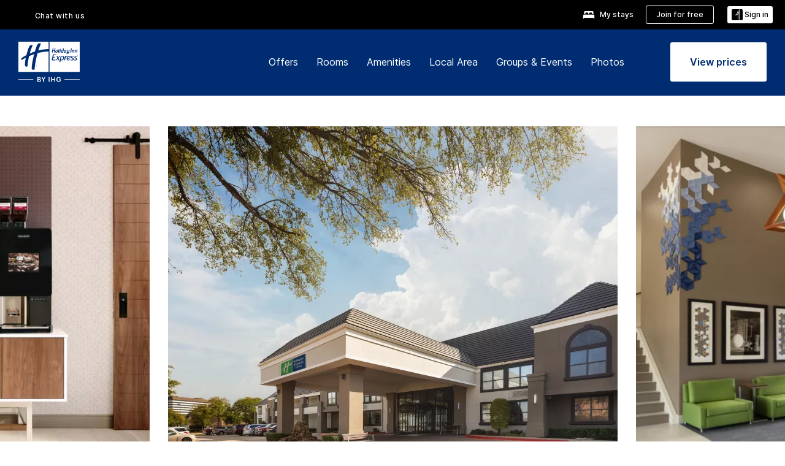

--- FILE ---
content_type: application/javascript
request_url: https://www.ihg.com/r5KuNSVE/BpdN8ws/F1glFX4/ph/3Jb1tDi9YD5bzbGYzY/LgkyW3ReUgE/EV/UObDFNdSUB
body_size: 176511
content:
(function(){if(typeof Array.prototype.entries!=='function'){Object.defineProperty(Array.prototype,'entries',{value:function(){var index=0;const array=this;return {next:function(){if(index<array.length){return {value:[index,array[index++]],done:false};}else{return {done:true};}},[Symbol.iterator]:function(){return this;}};},writable:true,configurable:true});}}());(function(){VS();RAS();DHS();var Tn=function(Er){var Od=1;var kR=[];var Rn=NF["Math"]["sqrt"](Er);while(Od<=Rn&&kR["length"]<6){if(Er%Od===0){if(Er/Od===Od){kR["push"](Od);}else{kR["push"](Od,Er/Od);}}Od=Od+1;}return kR;};var NF;var vA=function(T7,RX){return T7&RX;};function DHS(){kV=bp+T9*VQ+IU*VQ*VQ,b7=AF+Mp*VQ+Fh*VQ*VQ+VQ*VQ*VQ,Hr=IU+WF*VQ+WF*VQ*VQ+VQ*VQ*VQ,tn=IU+T9*VQ+Mp*VQ*VQ+VQ*VQ*VQ,f4=IU+NC*VQ+Fh*VQ*VQ+VQ*VQ*VQ,zD=T9+Fh*VQ+AF*VQ*VQ+VQ*VQ*VQ,hX=bp+Mp*VQ+WF*VQ*VQ+VQ*VQ*VQ,nQ=WF+ZH*VQ+AF*VQ*VQ,Rb=Mp+T9*VQ+VQ*VQ,R=bp+IU*VQ+IU*VQ*VQ,B4=WF+WF*VQ+AF*VQ*VQ+VQ*VQ*VQ,pU=AF+IU*VQ+AF*VQ*VQ,gH=Fh+T9*VQ+AF*VQ*VQ+WF*VQ*VQ*VQ+WF*VQ*VQ*VQ*VQ,El=IU+Mp*VQ+T9*VQ*VQ+VQ*VQ*VQ,PL=NC+VQ+AF*VQ*VQ,gN=T9+NC*VQ+VQ*VQ+VQ*VQ*VQ,dw=IU+VQ+bp*VQ*VQ,XU=AF+Mp*VQ+VQ*VQ+VQ*VQ*VQ,Sl=AF+AF*VQ+Mp*VQ*VQ+VQ*VQ*VQ,dn=WF+bp*VQ+ZH*VQ*VQ+VQ*VQ*VQ,Ab=WF+IU*VQ+AF*VQ*VQ,rV=IU+IU*VQ+VQ*VQ+VQ*VQ*VQ,Jm=WF+IU*VQ+bp*VQ*VQ+VQ*VQ*VQ,St=AF+NC*VQ+Mp*VQ*VQ+VQ*VQ*VQ,YU=Mp+WF*VQ+AF*VQ*VQ,jf=AF+Mp*VQ+NC*VQ*VQ+VQ*VQ*VQ,zw=bp+AF*VQ+WF*VQ*VQ,TS=NC+IU*VQ+bp*VQ*VQ+VQ*VQ*VQ,nV=T9+Mp*VQ+NC*VQ*VQ,Wm=Mp+NC*VQ+NC*VQ*VQ+VQ*VQ*VQ,br=IW+bp*VQ+Mp*VQ*VQ+VQ*VQ*VQ,j0=WF+IU*VQ+Fh*VQ*VQ+VQ*VQ*VQ,qW=AF+WF*VQ,c5=Mp+WF*VQ+WF*VQ*VQ,Qt=ZH+AF*VQ+bp*VQ*VQ+VQ*VQ*VQ,Cp=AF+IU*VQ+Fh*VQ*VQ,Ll=WF+WF*VQ+Mp*VQ*VQ+VQ*VQ*VQ,LD=Fh+VQ+NC*VQ*VQ+VQ*VQ*VQ,zn=bp+VQ+AF*VQ*VQ+VQ*VQ*VQ,LV=WF+AF*VQ,Md=ZH+IU*VQ+VQ*VQ+VQ*VQ*VQ,bN=Mp+ZH*VQ+bp*VQ*VQ+VQ*VQ*VQ,cq=ZH+AF*VQ+Mp*VQ*VQ+VQ*VQ*VQ,fm=T9+NC*VQ+Mp*VQ*VQ+VQ*VQ*VQ,LH=Mp+WF*VQ+Fh*VQ*VQ,PD=WF+Fh*VQ+bp*VQ*VQ+VQ*VQ*VQ,W9=Fh+NC*VQ+VQ*VQ,v6=IU+T9*VQ+WF*VQ*VQ+VQ*VQ*VQ,sf=AF+NC*VQ+T9*VQ*VQ+VQ*VQ*VQ,A9=ZH+T9*VQ+AF*VQ*VQ,xm=T9+bp*VQ+NC*VQ*VQ+VQ*VQ*VQ,cL=IU+IU*VQ+VQ*VQ,K6=AF+AF*VQ+VQ*VQ+VQ*VQ*VQ,nC=T9+WF*VQ,cM=AF+NC*VQ+NC*VQ*VQ,Nb=bp+Fh*VQ+WF*VQ*VQ,ql=Mp+bp*VQ+VQ*VQ+VQ*VQ*VQ,sd=bp+Mp*VQ+AF*VQ*VQ+VQ*VQ*VQ,tJ=IU+WF*VQ+NC*VQ*VQ+VQ*VQ*VQ,m9=IW+Fh*VQ,GW=Mp+bp*VQ+AF*VQ*VQ,Zt=Mp+Fh*VQ+NC*VQ*VQ+VQ*VQ*VQ,bU=NC+NC*VQ+WF*VQ*VQ,bW=bp+NC*VQ+bp*VQ*VQ,Kd=T9+Mp*VQ+AF*VQ*VQ+VQ*VQ*VQ,WR=NC+bp*VQ+bp*VQ*VQ+VQ*VQ*VQ,AC=WF+VQ+VQ*VQ+VQ*VQ*VQ,nf=AF+bp*VQ+bp*VQ*VQ,ZN=bp+Fh*VQ+AF*VQ*VQ+VQ*VQ*VQ,Th=IU+AF*VQ+VQ*VQ,D7=Mp+IU*VQ+VQ*VQ+VQ*VQ*VQ,B9=T9+T9*VQ,XR=AF+WF*VQ+Mp*VQ*VQ+VQ*VQ*VQ,qV=ZH+bp*VQ+Fh*VQ*VQ,qL=Mp+Fh*VQ+IU*VQ*VQ,Jt=Mp+T9*VQ+Mp*VQ*VQ+VQ*VQ*VQ,Ib=T9+VQ+AF*VQ*VQ,S9=bp+Mp*VQ+Fh*VQ*VQ,wt=IW+bp*VQ+WF*VQ*VQ+VQ*VQ*VQ,r4=AF+Fh*VQ+VQ*VQ+VQ*VQ*VQ,vL=T9+NC*VQ+Fh*VQ*VQ,rm=Mp+bp*VQ+AF*VQ*VQ+VQ*VQ*VQ,ll=IW+VQ+Mp*VQ*VQ+VQ*VQ*VQ,DH=WF+bp*VQ+NC*VQ*VQ,jA=Fh+Mp*VQ+AF*VQ*VQ+VQ*VQ*VQ,XS=Fh+NC*VQ+Fh*VQ*VQ,Ew=IW+IU*VQ+ZH*VQ*VQ,Qq=ZH+VQ+VQ*VQ+VQ*VQ*VQ,gX=Fh+AF*VQ+bp*VQ*VQ+VQ*VQ*VQ,K4=Fh+IU*VQ+VQ*VQ+VQ*VQ*VQ,xI=ZH+Mp*VQ+VQ*VQ+VQ*VQ*VQ,Z4=IW+ZH*VQ+NC*VQ*VQ+VQ*VQ*VQ,BD=NC+Mp*VQ+AF*VQ*VQ+VQ*VQ*VQ,Bn=bp+Fh*VQ+ZH*VQ*VQ+VQ*VQ*VQ,MI=WF+ZH*VQ+VQ*VQ+VQ*VQ*VQ,bX=Fh+AF*VQ+AF*VQ*VQ+VQ*VQ*VQ,Op=WF+AF*VQ+Fh*VQ*VQ,tw=IU+Fh*VQ+Fh*VQ*VQ,zH=T9+Fh*VQ+VQ*VQ,KF=NC+Mp*VQ+bp*VQ*VQ,KX=Fh+AF*VQ+Mp*VQ*VQ+VQ*VQ*VQ,w6=bp+VQ+WF*VQ*VQ+VQ*VQ*VQ,hV=ZH+WF*VQ+VQ*VQ,DV=T9+Fh*VQ,lq=AF+VQ+Mp*VQ*VQ+VQ*VQ*VQ,GD=ZH+Fh*VQ+WF*VQ*VQ+VQ*VQ*VQ,xF=NC+T9*VQ+AF*VQ*VQ,D4=AF+NC*VQ+AF*VQ*VQ+VQ*VQ*VQ,rL=IW+T9*VQ+AF*VQ*VQ,YM=bp+NC*VQ+VQ*VQ,LJ=WF+AF*VQ+AF*VQ*VQ+VQ*VQ*VQ,ft=bp+AF*VQ+Fh*VQ*VQ+VQ*VQ*VQ,XN=IU+VQ+Mp*VQ*VQ+VQ*VQ*VQ,Tm=bp+ZH*VQ+WF*VQ*VQ+VQ*VQ*VQ,WU=ZH+bp*VQ+WF*VQ*VQ,G5=Mp+AF*VQ+WF*VQ*VQ,xR=IU+Fh*VQ+VQ*VQ+VQ*VQ*VQ,XV=ZH+VQ,Vt=Fh+IU*VQ+AF*VQ*VQ+VQ*VQ*VQ,Ow=Mp+Fh*VQ+T9*VQ*VQ,QN=WF+NC*VQ+AF*VQ*VQ+VQ*VQ*VQ,JA=bp+T9*VQ+AF*VQ*VQ+VQ*VQ*VQ,Dr=T9+ZH*VQ+Mp*VQ*VQ+VQ*VQ*VQ,gD=IU+ZH*VQ+bp*VQ*VQ+VQ*VQ*VQ,RW=IU+IU*VQ+WF*VQ*VQ,Xn=AF+NC*VQ+VQ*VQ+VQ*VQ*VQ,kW=NC+T9*VQ+IU*VQ*VQ,JJ=IU+VQ+T9*VQ*VQ+VQ*VQ*VQ,K7=ZH+bp*VQ+NC*VQ*VQ+VQ*VQ*VQ,jM=IU+VQ+AF*VQ*VQ,I9=NC+IU*VQ+VQ*VQ+VQ*VQ*VQ,P9=WF+WF*VQ+Fh*VQ*VQ,O5=IU+VQ+VQ*VQ+VQ*VQ*VQ,FN=NC+IU*VQ+Fh*VQ*VQ+VQ*VQ*VQ,Yt=ZH+T9*VQ+WF*VQ*VQ+VQ*VQ*VQ,zt=IW+NC*VQ+ZH*VQ*VQ+VQ*VQ*VQ,Hl=bp+IU*VQ+NC*VQ*VQ+VQ*VQ*VQ,O=NC+AF*VQ+AF*VQ*VQ+VQ*VQ*VQ,Ud=NC+WF*VQ+AF*VQ*VQ+VQ*VQ*VQ,pF=WF+Fh*VQ+AF*VQ*VQ,Lf=T9+T9*VQ+WF*VQ*VQ,cr=Fh+Mp*VQ+WF*VQ*VQ+VQ*VQ*VQ,R4=bp+T9*VQ+bp*VQ*VQ+VQ*VQ*VQ,LW=Mp+T9*VQ,YC=WF+Mp*VQ+NC*VQ*VQ+VQ*VQ*VQ,HC=NC+Fh*VQ+Mp*VQ*VQ+VQ*VQ*VQ,bJ=NC+ZH*VQ+AF*VQ*VQ+VQ*VQ*VQ,qI=WF+NC*VQ+NC*VQ*VQ+VQ*VQ*VQ,pC=WF+ZH*VQ+WF*VQ*VQ,Zd=WF+bp*VQ+Mp*VQ*VQ+VQ*VQ*VQ,xl=ZH+ZH*VQ+Mp*VQ*VQ+VQ*VQ*VQ,Wl=bp+AF*VQ+ZH*VQ*VQ+VQ*VQ*VQ,bS=Mp+VQ+VQ*VQ,Um=IW+NC*VQ+AF*VQ*VQ+VQ*VQ*VQ,bq=WF+T9*VQ+ZH*VQ*VQ+VQ*VQ*VQ,dM=Fh+bp*VQ+WF*VQ*VQ,pw=Mp+Mp*VQ+Fh*VQ*VQ,EV=IW+WF*VQ+WF*VQ*VQ,Ob=ZH+Mp*VQ+NC*VQ*VQ,lr=NC+Mp*VQ+VQ*VQ+VQ*VQ*VQ,cR=Mp+IU*VQ+ZH*VQ*VQ+VQ*VQ*VQ,Qr=AF+T9*VQ+NC*VQ*VQ+VQ*VQ*VQ,Qn=IW+NC*VQ+VQ*VQ+VQ*VQ*VQ,Fm=ZH+WF*VQ+NC*VQ*VQ+VQ*VQ*VQ,t4=WF+bp*VQ+AF*VQ*VQ+VQ*VQ*VQ,l7=ZH+NC*VQ+Mp*VQ*VQ+VQ*VQ*VQ,lp=NC+WF*VQ,SM=AF+AF*VQ+AF*VQ*VQ,FD=Fh+IU*VQ+Fh*VQ*VQ+VQ*VQ*VQ,Br=WF+T9*VQ+VQ*VQ+VQ*VQ*VQ,bH=IU+Fh*VQ+bp*VQ*VQ,UV=Mp+IU*VQ+WF*VQ*VQ,TD=NC+ZH*VQ+VQ*VQ+VQ*VQ*VQ,Kf=WF+WF*VQ+NC*VQ*VQ,Jd=ZH+bp*VQ+Mp*VQ*VQ+VQ*VQ*VQ,Gt=IU+VQ+NC*VQ*VQ+VQ*VQ*VQ,G=Fh+bp*VQ,Nn=Fh+T9*VQ+Mp*VQ*VQ+VQ*VQ*VQ,Y9=Fh+WF*VQ+VQ*VQ+VQ*VQ*VQ,Tb=WF+WF*VQ,sV=NC+WF*VQ+Mp*VQ*VQ+VQ*VQ*VQ,xn=Mp+ZH*VQ+WF*VQ*VQ+VQ*VQ*VQ,Q0=AF+ZH*VQ+Mp*VQ*VQ+VQ*VQ*VQ,mL=IU+ZH*VQ+NC*VQ*VQ,rA=bp+NC*VQ+Mp*VQ*VQ+VQ*VQ*VQ,c6=IU+Fh*VQ+WF*VQ*VQ+VQ*VQ*VQ,G9=IW+WF*VQ+AF*VQ*VQ,kq=AF+AF*VQ+WF*VQ*VQ+VQ*VQ*VQ,cW=WF+Mp*VQ+AF*VQ*VQ,mw=WF+VQ+AF*VQ*VQ,xh=WF+VQ+IU*VQ*VQ+VQ*VQ*VQ,LF=IW+AF*VQ,YA=IU+AF*VQ+AF*VQ*VQ+VQ*VQ*VQ,vW=T9+Fh*VQ+AF*VQ*VQ,TR=bp+bp*VQ+NC*VQ*VQ+VQ*VQ*VQ,fd=bp+Mp*VQ+Fh*VQ*VQ+VQ*VQ*VQ,dC=NC+T9*VQ+bp*VQ*VQ+VQ*VQ*VQ,Jh=bp+bp*VQ+AF*VQ*VQ,PN=bp+T9*VQ+VQ*VQ+VQ*VQ*VQ,nR=T9+AF*VQ+VQ*VQ+VQ*VQ*VQ,bf=ZH+bp*VQ+T9*VQ*VQ+VQ*VQ*VQ,mp=WF+T9*VQ+AF*VQ*VQ,ZX=AF+ZH*VQ+WF*VQ*VQ+VQ*VQ*VQ,QL=ZH+T9*VQ+Mp*VQ*VQ+VQ*VQ*VQ,Fd=Mp+Mp*VQ+AF*VQ*VQ+VQ*VQ*VQ,R9=IW+IU*VQ,pA=Fh+WF*VQ+WF*VQ*VQ+VQ*VQ*VQ,vF=bp+WF*VQ+WF*VQ*VQ,zq=IW+NC*VQ+NC*VQ*VQ+VQ*VQ*VQ,T=T9+WF*VQ+WF*VQ*VQ,IH=AF+Fh*VQ+IU*VQ*VQ,EA=T9+WF*VQ+VQ*VQ+VQ*VQ*VQ,Zw=IU+NC*VQ+Fh*VQ*VQ,VX=IW+T9*VQ+AF*VQ*VQ+VQ*VQ*VQ,FJ=AF+AF*VQ+bp*VQ*VQ+VQ*VQ*VQ,jU=bp+bp*VQ+Fh*VQ*VQ,Mm=AF+bp*VQ+IU*VQ*VQ+VQ*VQ*VQ,dW=AF+ZH*VQ+Fh*VQ*VQ,g4=IU+ZH*VQ+Mp*VQ*VQ+VQ*VQ*VQ,wp=Fh+NC*VQ+AF*VQ*VQ,Cm=Mp+WF*VQ+VQ*VQ+VQ*VQ*VQ,CQ=IW+bp*VQ+WF*VQ*VQ,sJ=WF+WF*VQ+IU*VQ*VQ+VQ*VQ*VQ,HL=T9+bp*VQ,xC=NC+WF*VQ+NC*VQ*VQ,DF=Fh+AF*VQ+AF*VQ*VQ,wm=Fh+bp*VQ+NC*VQ*VQ+VQ*VQ*VQ,ZR=WF+IU*VQ+WF*VQ*VQ+VQ*VQ*VQ,zA=Fh+VQ+Mp*VQ*VQ+VQ*VQ*VQ,jV=NC+T9*VQ+bp*VQ*VQ,Dn=NC+Fh*VQ+T9*VQ*VQ+VQ*VQ*VQ,ZQ=T9+NC*VQ,x7=IW+Fh*VQ+WF*VQ*VQ+VQ*VQ*VQ,dU=AF+bp*VQ+Fh*VQ*VQ,Nq=Mp+AF*VQ+Mp*VQ*VQ+VQ*VQ*VQ,Xd=Mp+AF*VQ+VQ*VQ+VQ*VQ*VQ,GL=NC+NC*VQ+IU*VQ*VQ,f6=bp+bp*VQ+VQ*VQ+VQ*VQ*VQ,mW=Mp+NC*VQ+bp*VQ*VQ,rt=ZH+Mp*VQ+Mp*VQ*VQ+VQ*VQ*VQ,k0=ZH+bp*VQ+WF*VQ*VQ+VQ*VQ*VQ,RC=AF+ZH*VQ+NC*VQ*VQ,Hn=bp+NC*VQ+AF*VQ*VQ+VQ*VQ*VQ,T5=T9+Mp*VQ+Mp*VQ*VQ+VQ*VQ*VQ,B0=bp+IU*VQ+bp*VQ*VQ+VQ*VQ*VQ,hD=IW+AF*VQ+NC*VQ*VQ+VQ*VQ*VQ,KW=bp+ZH*VQ+Mp*VQ*VQ+VQ*VQ*VQ,xH=AF+VQ+Fh*VQ*VQ,jR=Fh+bp*VQ+ZH*VQ*VQ+VQ*VQ*VQ,TJ=Mp+T9*VQ+bp*VQ*VQ+VQ*VQ*VQ,tL=Mp+WF*VQ,r9=IW+bp*VQ+bp*VQ*VQ,JR=WF+WF*VQ+bp*VQ*VQ+VQ*VQ*VQ,bL=ZH+bp*VQ+AF*VQ*VQ,FS=ZH+IU*VQ+NC*VQ*VQ,Sw=WF+ZH*VQ+Fh*VQ*VQ+VQ*VQ*VQ,MS=Mp+bp*VQ+bp*VQ*VQ+Mp*VQ*VQ*VQ+VQ*VQ*VQ*VQ,Mr=IW+AF*VQ+AF*VQ*VQ+VQ*VQ*VQ,km=IU+Mp*VQ+AF*VQ*VQ+VQ*VQ*VQ,ld=T9+ZH*VQ+ZH*VQ*VQ+VQ*VQ*VQ,Wd=NC+ZH*VQ+bp*VQ*VQ+VQ*VQ*VQ,S7=Fh+IU*VQ+NC*VQ*VQ+VQ*VQ*VQ,fS=IW+AF*VQ+Fh*VQ*VQ,KQ=AF+ZH*VQ+VQ*VQ,k5=IU+T9*VQ+NC*VQ*VQ+VQ*VQ*VQ,LU=WF+IU*VQ+bp*VQ*VQ,Nm=ZH+Mp*VQ+AF*VQ*VQ+VQ*VQ*VQ,zQ=IU+bp*VQ,Ft=IU+IU*VQ+WF*VQ*VQ+VQ*VQ*VQ,rl=IU+T9*VQ+VQ*VQ+VQ*VQ*VQ,fQ=ZH+NC*VQ+NC*VQ*VQ,AS=AF+NC*VQ,NQ=bp+NC*VQ+bp*VQ*VQ+VQ*VQ*VQ,mR=T9+IU*VQ+bp*VQ*VQ+VQ*VQ*VQ,JW=NC+IU*VQ+VQ*VQ,Q=NC+bp*VQ+Mp*VQ*VQ+VQ*VQ*VQ,C7=Fh+VQ+bp*VQ*VQ+VQ*VQ*VQ,hd=NC+T9*VQ+AF*VQ*VQ+VQ*VQ*VQ,BF=NC+T9*VQ,d0=bp+WF*VQ+NC*VQ*VQ+VQ*VQ*VQ,Yq=IW+T9*VQ+NC*VQ*VQ+VQ*VQ*VQ,lQ=bp+VQ+VQ*VQ,sF=NC+VQ+NC*VQ*VQ,dr=Fh+NC*VQ+VQ*VQ+VQ*VQ*VQ,Cn=IW+ZH*VQ+AF*VQ*VQ+VQ*VQ*VQ,hL=NC+IU*VQ+NC*VQ*VQ,Pw=bp+WF*VQ,Dl=AF+WF*VQ+bp*VQ*VQ+VQ*VQ*VQ,Nw=AF+Mp*VQ+Mp*VQ*VQ+VQ*VQ*VQ,vN=WF+bp*VQ+WF*VQ*VQ+VQ*VQ*VQ,Tq=WF+NC*VQ+WF*VQ*VQ+VQ*VQ*VQ,Ym=AF+WF*VQ+AF*VQ*VQ+VQ*VQ*VQ,jC=AF+AF*VQ+Fh*VQ*VQ,FF=bp+NC*VQ+Fh*VQ*VQ+VQ*VQ*VQ,c7=Fh+T9*VQ+NC*VQ*VQ+VQ*VQ*VQ,P5=AF+T9*VQ+WF*VQ*VQ+VQ*VQ*VQ,gh=ZH+ZH*VQ,gM=Mp+Fh*VQ+Fh*VQ*VQ+VQ*VQ*VQ,tU=Fh+VQ+Fh*VQ*VQ,p5=bp+AF*VQ,pq=NC+IU*VQ+AF*VQ*VQ+VQ*VQ*VQ,s4=IW+ZH*VQ+bp*VQ*VQ+VQ*VQ*VQ,gn=NC+VQ+NC*VQ*VQ+VQ*VQ*VQ,pD=Mp+AF*VQ+bp*VQ*VQ+VQ*VQ*VQ,bI=bp+WF*VQ+bp*VQ*VQ+VQ*VQ*VQ,Wq=Mp+Mp*VQ+VQ*VQ+VQ*VQ*VQ,rU=Fh+WF*VQ+Fh*VQ*VQ,IV=Fh+NC*VQ+IU*VQ*VQ,qU=AF+IU*VQ+NC*VQ*VQ,Fl=AF+WF*VQ+NC*VQ*VQ+VQ*VQ*VQ,kU=AF+bp*VQ+WF*VQ*VQ+VQ*VQ*VQ,AW=Mp+WF*VQ+VQ*VQ,Bt=T9+T9*VQ+AF*VQ*VQ+VQ*VQ*VQ,n0=ZH+WF*VQ+Fh*VQ*VQ+VQ*VQ*VQ,W0=NC+Fh*VQ+Fh*VQ*VQ+VQ*VQ*VQ,dQ=IW+ZH*VQ+WF*VQ*VQ,OX=AF+Mp*VQ+bp*VQ*VQ+VQ*VQ*VQ,f5=T9+IU*VQ+WF*VQ*VQ,OR=ZH+VQ+Fh*VQ*VQ+VQ*VQ*VQ,tH=NC+NC*VQ+Fh*VQ*VQ,fw=WF+VQ+WF*VQ*VQ,Xt=IU+IU*VQ+Mp*VQ*VQ+VQ*VQ*VQ,Wr=IW+WF*VQ+Mp*VQ*VQ+VQ*VQ*VQ,qX=IW+ZH*VQ+Fh*VQ*VQ+VQ*VQ*VQ,A4=IW+bp*VQ+NC*VQ*VQ+VQ*VQ*VQ,Ul=T9+AF*VQ+Mp*VQ*VQ+VQ*VQ*VQ,mh=NC+VQ,md=Mp+IU*VQ+bp*VQ*VQ+VQ*VQ*VQ,zW=IU+T9*VQ+WF*VQ*VQ,g9=IU+T9*VQ+VQ*VQ,TN=IW+Fh*VQ+bp*VQ*VQ+VQ*VQ*VQ,vl=NC+VQ+bp*VQ*VQ+VQ*VQ*VQ,fX=Fh+Fh*VQ+Mp*VQ*VQ+VQ*VQ*VQ,W4=ZH+WF*VQ+VQ*VQ+VQ*VQ*VQ,rW=ZH+VQ+Fh*VQ*VQ,Sp=Mp+ZH*VQ+WF*VQ*VQ,U5=bp+bp*VQ+IU*VQ*VQ,l5=NC+IU*VQ+IU*VQ*VQ,XQ=NC+IU*VQ+WF*VQ*VQ,kQ=ZH+Fh*VQ+AF*VQ*VQ,N4=IU+NC*VQ+bp*VQ*VQ+VQ*VQ*VQ,In=T9+AF*VQ+NC*VQ*VQ+VQ*VQ*VQ,Z7=WF+T9*VQ+NC*VQ*VQ+VQ*VQ*VQ,TX=bp+T9*VQ+NC*VQ*VQ+VQ*VQ*VQ,S=WF+T9*VQ+VQ*VQ,xU=IW+ZH*VQ+NC*VQ*VQ,BX=IW+bp*VQ+bp*VQ*VQ+VQ*VQ*VQ,K5=IW+IU*VQ+bp*VQ*VQ,Vn=IW+WF*VQ+VQ*VQ+VQ*VQ*VQ,Tw=NC+bp*VQ+WF*VQ*VQ,nt=Mp+bp*VQ+Fh*VQ*VQ+VQ*VQ*VQ,C6=Mp+VQ+Fh*VQ*VQ+VQ*VQ*VQ,vq=ZH+ZH*VQ+Fh*VQ*VQ+VQ*VQ*VQ,r6=Mp+WF*VQ+Mp*VQ*VQ+VQ*VQ*VQ,GA=Mp+ZH*VQ+NC*VQ*VQ+VQ*VQ*VQ,hI=Mp+NC*VQ+AF*VQ*VQ+VQ*VQ*VQ,mn=T9+IU*VQ+Mp*VQ*VQ+VQ*VQ*VQ,xb=ZH+NC*VQ+IU*VQ*VQ,fM=AF+ZH*VQ,rN=WF+Mp*VQ+VQ*VQ+VQ*VQ*VQ,Ip=AF+VQ+NC*VQ*VQ,ED=WF+T9*VQ+Mp*VQ*VQ+VQ*VQ*VQ,vX=bp+IU*VQ+Fh*VQ*VQ+VQ*VQ*VQ,OI=IU+Mp*VQ+Fh*VQ*VQ+VQ*VQ*VQ,fq=bp+WF*VQ+WF*VQ*VQ+VQ*VQ*VQ,OQ=T9+NC*VQ+bp*VQ*VQ,cp=T9+IU*VQ+AF*VQ*VQ,mS=Mp+IU*VQ+IU*VQ*VQ,QD=ZH+AF*VQ+VQ*VQ+VQ*VQ*VQ,n4=IW+ZH*VQ+WF*VQ*VQ+VQ*VQ*VQ,tV=Fh+Mp*VQ+Mp*VQ*VQ+VQ*VQ*VQ,TV=ZH+VQ+Mp*VQ*VQ+VQ*VQ*VQ,Sq=ZH+T9*VQ+AF*VQ*VQ+VQ*VQ*VQ,EF=ZH+Mp*VQ+IU*VQ*VQ+VQ*VQ*VQ,bQ=ZH+IU*VQ+Fh*VQ*VQ,MX=T9+VQ+Mp*VQ*VQ+VQ*VQ*VQ,zU=Mp+bp*VQ,AA=IW+Mp*VQ+Fh*VQ*VQ+VQ*VQ*VQ,xS=AF+T9*VQ+NC*VQ*VQ,sX=Mp+WF*VQ+AF*VQ*VQ+VQ*VQ*VQ,kL=bp+NC*VQ+NC*VQ*VQ,FQ=IU+bp*VQ+VQ*VQ,nw=IW+AF*VQ+VQ*VQ,NS=Fh+VQ+Fh*VQ*VQ+VQ*VQ*VQ,vd=IU+AF*VQ+Mp*VQ*VQ+VQ*VQ*VQ,jm=IW+T9*VQ+Mp*VQ*VQ+VQ*VQ*VQ,Iq=ZH+VQ+WF*VQ*VQ+VQ*VQ*VQ,Bm=bp+IU*VQ+VQ*VQ+VQ*VQ*VQ,jd=IU+T9*VQ+AF*VQ*VQ+VQ*VQ*VQ,AM=ZH+ZH*VQ+AF*VQ*VQ,NL=AF+VQ,dL=Mp+T9*VQ+IU*VQ*VQ,X6=NC+NC*VQ+Mp*VQ*VQ+VQ*VQ*VQ,V9=bp+IU*VQ+AF*VQ*VQ,Kw=Fh+ZH*VQ+Fh*VQ*VQ,VD=T9+ZH*VQ+WF*VQ*VQ+VQ*VQ*VQ,mM=Fh+VQ+AF*VQ*VQ,gA=bp+VQ+bp*VQ*VQ+VQ*VQ*VQ,kh=Mp+VQ+NC*VQ*VQ,lR=IU+NC*VQ+Mp*VQ*VQ+VQ*VQ*VQ,l0=Mp+T9*VQ+AF*VQ*VQ+VQ*VQ*VQ,Zp=T9+AF*VQ+bp*VQ*VQ+VQ*VQ*VQ,FI=AF+Fh*VQ+Mp*VQ*VQ+VQ*VQ*VQ,JQ=T9+WF*VQ+VQ*VQ,gJ=Mp+Fh*VQ+AF*VQ*VQ+VQ*VQ*VQ,mA=AF+VQ+VQ*VQ+VQ*VQ*VQ,D=AF+WF*VQ+WF*VQ*VQ,cU=Fh+T9*VQ+NC*VQ*VQ,IQ=T9+Mp*VQ+IU*VQ*VQ,zN=T9+bp*VQ+Mp*VQ*VQ+VQ*VQ*VQ,H=AF+bp*VQ+AF*VQ*VQ,tF=Fh+ZH*VQ,CR=T9+bp*VQ+AF*VQ*VQ+VQ*VQ*VQ,YD=Mp+IU*VQ+Fh*VQ*VQ+VQ*VQ*VQ,AH=bp+VQ,l9=WF+Mp*VQ+Fh*VQ*VQ,M4=WF+ZH*VQ+IU*VQ*VQ+VQ*VQ*VQ,Al=ZH+AF*VQ+AF*VQ*VQ+VQ*VQ*VQ,nI=Fh+Mp*VQ+Fh*VQ*VQ+VQ*VQ*VQ,C4=WF+WF*VQ+VQ*VQ+VQ*VQ*VQ,Lm=AF+AF*VQ+NC*VQ*VQ+VQ*VQ*VQ,jp=Mp+IU*VQ+Mp*VQ*VQ+VQ*VQ*VQ,VA=Fh+VQ+AF*VQ*VQ+VQ*VQ*VQ,RJ=ZH+WF*VQ+Mp*VQ*VQ+VQ*VQ*VQ,Fw=ZH+Fh*VQ+WF*VQ*VQ,MV=NC+ZH*VQ+Fh*VQ*VQ,Rm=bp+Fh*VQ+bp*VQ*VQ+VQ*VQ*VQ,P6=ZH+NC*VQ+ZH*VQ*VQ+VQ*VQ*VQ,En=Fh+Fh*VQ+Fh*VQ*VQ+VQ*VQ*VQ,TW=IW+VQ,RN=WF+T9*VQ+AF*VQ*VQ+VQ*VQ*VQ,m7=ZH+WF*VQ+IU*VQ*VQ+VQ*VQ*VQ,EQ=IW+ZH*VQ+Fh*VQ*VQ,PQ=Fh+NC*VQ+WF*VQ*VQ+WF*VQ*VQ*VQ+Fh*VQ*VQ*VQ*VQ,US=AF+NC*VQ+Fh*VQ*VQ,fA=bp+WF*VQ+AF*VQ*VQ+VQ*VQ*VQ,L=AF+Mp*VQ+bp*VQ*VQ,Dd=AF+T9*VQ+AF*VQ*VQ+VQ*VQ*VQ,nl=bp+AF*VQ+T9*VQ*VQ+VQ*VQ*VQ,s6=IU+ZH*VQ+AF*VQ*VQ+VQ*VQ*VQ,G7=WF+Fh*VQ+VQ*VQ+VQ*VQ*VQ,DU=T9+Fh*VQ+Fh*VQ*VQ,GS=T9+AF*VQ+AF*VQ*VQ,Z6=Fh+VQ+WF*VQ*VQ+VQ*VQ*VQ,GR=WF+Mp*VQ+Fh*VQ*VQ+VQ*VQ*VQ,SA=Fh+Mp*VQ+bp*VQ*VQ+VQ*VQ*VQ,jq=ZH+WF*VQ+ZH*VQ*VQ+VQ*VQ*VQ,CU=NC+T9*VQ+VQ*VQ,SC=IU+NC*VQ+bp*VQ*VQ,If=bp+T9*VQ+AF*VQ*VQ,ER=NC+WF*VQ+NC*VQ*VQ+VQ*VQ*VQ,On=Fh+ZH*VQ+Mp*VQ*VQ+VQ*VQ*VQ,Df=ZH+IU*VQ+WF*VQ*VQ,E7=Mp+VQ+WF*VQ*VQ+VQ*VQ*VQ,mV=IU+NC*VQ,Np=IU+AF*VQ,WS=Mp+NC*VQ+IU*VQ*VQ,DM=T9+NC*VQ+AF*VQ*VQ,Yd=NC+AF*VQ+WF*VQ*VQ+VQ*VQ*VQ,lS=NC+T9*VQ+VQ*VQ+VQ*VQ*VQ,Rh=ZH+T9*VQ,vm=Mp+VQ+VQ*VQ+VQ*VQ*VQ,A=Mp+Fh*VQ+ZH*VQ*VQ+VQ*VQ*VQ,Ql=AF+VQ+NC*VQ*VQ+VQ*VQ*VQ,M0=T9+Fh*VQ+IU*VQ*VQ+VQ*VQ*VQ,G0=WF+WF*VQ+Fh*VQ*VQ+VQ*VQ*VQ,lI=IU+ZH*VQ+Fh*VQ*VQ+VQ*VQ*VQ,E6=bp+bp*VQ+Fh*VQ*VQ+VQ*VQ*VQ,WL=IU+IU*VQ,CD=IW+NC*VQ+bp*VQ*VQ+VQ*VQ*VQ,IC=bp+ZH*VQ+bp*VQ*VQ,gF=Mp+AF*VQ+bp*VQ*VQ,Sm=bp+Mp*VQ+Mp*VQ*VQ+VQ*VQ*VQ,fC=IU+Mp*VQ+VQ*VQ,pm=NC+T9*VQ+NC*VQ*VQ+VQ*VQ*VQ,U7=Fh+AF*VQ+NC*VQ*VQ+VQ*VQ*VQ,Xf=Mp+AF*VQ+NC*VQ*VQ+Fh*VQ*VQ*VQ+WF*VQ*VQ*VQ*VQ,kS=NC+VQ+ZH*VQ*VQ,IA=bp+AF*VQ+AF*VQ*VQ+VQ*VQ*VQ,sn=Fh+WF*VQ+Mp*VQ*VQ+VQ*VQ*VQ,VU=IW+ZH*VQ+IU*VQ*VQ,UA=ZH+IU*VQ+WF*VQ*VQ+VQ*VQ*VQ,Jw=Mp+VQ+AF*VQ*VQ,Fn=Fh+T9*VQ+AF*VQ*VQ+VQ*VQ*VQ,z6=Mp+NC*VQ+T9*VQ*VQ+VQ*VQ*VQ,Jr=IW+ZH*VQ+VQ*VQ+VQ*VQ*VQ,jI=NC+Fh*VQ+NC*VQ*VQ+VQ*VQ*VQ,Gn=ZH+T9*VQ+NC*VQ*VQ+VQ*VQ*VQ,VR=Mp+Mp*VQ+NC*VQ*VQ+VQ*VQ*VQ,II=T9+VQ+NC*VQ*VQ+VQ*VQ*VQ,E4=Mp+ZH*VQ+VQ*VQ+VQ*VQ*VQ,g5=IW+Fh*VQ+AF*VQ*VQ,Jb=bp+ZH*VQ+bp*VQ*VQ+VQ*VQ*VQ,nn=T9+IU*VQ+AF*VQ*VQ+VQ*VQ*VQ,HN=T9+WF*VQ+bp*VQ*VQ+VQ*VQ*VQ,hW=IW+VQ+AF*VQ*VQ,OS=IW+VQ+WF*VQ*VQ,mF=IW+WF*VQ+AF*VQ*VQ+VQ*VQ*VQ,p0=Mp+bp*VQ+IU*VQ*VQ+VQ*VQ*VQ,vp=Fh+VQ+NC*VQ*VQ,Pn=Fh+NC*VQ+bp*VQ*VQ+VQ*VQ*VQ,cC=bp+bp*VQ,QQ=NC+VQ+bp*VQ*VQ,AJ=IU+Fh*VQ+AF*VQ*VQ+VQ*VQ*VQ,q=AF+VQ+bp*VQ*VQ+VQ*VQ*VQ,KI=NC+IU*VQ+NC*VQ*VQ+VQ*VQ*VQ,RS=IW+ZH*VQ,tr=Fh+Fh*VQ+VQ*VQ+VQ*VQ*VQ,LR=T9+NC*VQ+bp*VQ*VQ+VQ*VQ*VQ,tD=NC+Mp*VQ+WF*VQ*VQ+VQ*VQ*VQ,s9=IU+WF*VQ+AF*VQ*VQ,Jf=bp+bp*VQ+NC*VQ*VQ,fU=IW+NC*VQ+VQ*VQ,ph=AF+bp*VQ,sI=AF+IU*VQ+bp*VQ*VQ+VQ*VQ*VQ,tl=ZH+Mp*VQ+bp*VQ*VQ+VQ*VQ*VQ,zL=IU+IU*VQ+AF*VQ*VQ,Yb=Fh+NC*VQ,CH=T9+Mp*VQ+Fh*VQ*VQ,P4=Mp+T9*VQ+Fh*VQ*VQ+VQ*VQ*VQ,Ln=IU+AF*VQ+IU*VQ*VQ+VQ*VQ*VQ,HR=IU+ZH*VQ+NC*VQ*VQ+VQ*VQ*VQ,LC=Fh+WF*VQ+WF*VQ*VQ,vH=Fh+ZH*VQ+AF*VQ*VQ,g0=WF+T9*VQ+bp*VQ*VQ+VQ*VQ*VQ,rJ=ZH+NC*VQ+NC*VQ*VQ+VQ*VQ*VQ,Pl=AF+NC*VQ+WF*VQ*VQ+VQ*VQ*VQ,B6=WF+IU*VQ+VQ*VQ+VQ*VQ*VQ,O7=IW+Mp*VQ+ZH*VQ*VQ+VQ*VQ*VQ,tS=WF+IU*VQ+VQ*VQ,HD=IW+Mp*VQ+WF*VQ*VQ+VQ*VQ*VQ,wU=Mp+T9*VQ+AF*VQ*VQ,Dm=bp+T9*VQ+WF*VQ*VQ+VQ*VQ*VQ,Rr=NC+Fh*VQ+bp*VQ*VQ+VQ*VQ*VQ,jD=IW+VQ+NC*VQ*VQ+VQ*VQ*VQ,Em=Fh+bp*VQ+VQ*VQ+VQ*VQ*VQ,w7=T9+VQ+bp*VQ*VQ+VQ*VQ*VQ,lL=Mp+Fh*VQ+WF*VQ*VQ,ML=AF+ZH*VQ+VQ*VQ+VQ*VQ*VQ,IR=WF+AF*VQ+VQ*VQ+VQ*VQ*VQ,Z=IU+NC*VQ+VQ*VQ,QM=Fh+IU*VQ+bp*VQ*VQ,BA=IU+bp*VQ+WF*VQ*VQ+VQ*VQ*VQ,Tl=Fh+NC*VQ+NC*VQ*VQ+VQ*VQ*VQ,YQ=bp+ZH*VQ+VQ*VQ,nL=IW+NC*VQ+NC*VQ*VQ,XM=ZH+NC*VQ+WF*VQ*VQ+VQ*VQ*VQ,TU=ZH+Fh*VQ+IU*VQ*VQ,M9=NC+WF*VQ+bp*VQ*VQ,qm=bp+Mp*VQ+NC*VQ*VQ+VQ*VQ*VQ,cf=IW+T9*VQ+NC*VQ*VQ,vJ=bp+Mp*VQ+VQ*VQ+VQ*VQ*VQ,vt=ZH+bp*VQ+AF*VQ*VQ+VQ*VQ*VQ,C9=Mp+Mp*VQ+AF*VQ*VQ,lU=AF+Mp*VQ+WF*VQ*VQ,jn=WF+IU*VQ+NC*VQ*VQ+VQ*VQ*VQ,KR=NC+Mp*VQ+NC*VQ*VQ+VQ*VQ*VQ,PA=IU+VQ+AF*VQ*VQ+VQ*VQ*VQ,UX=T9+WF*VQ+ZH*VQ*VQ+VQ*VQ*VQ,VC=ZH+WF*VQ+Fh*VQ*VQ,Qf=AF+Mp*VQ+VQ*VQ,wb=Mp+T9*VQ+NC*VQ*VQ,pS=Mp+AF*VQ+IU*VQ*VQ,Bh=T9+T9*VQ+VQ*VQ,f7=IW+T9*VQ+WF*VQ*VQ+VQ*VQ*VQ,sA=WF+Mp*VQ+bp*VQ*VQ+VQ*VQ*VQ,YW=WF+bp*VQ,gC=T9+IU*VQ+Fh*VQ*VQ,dI=T9+AF*VQ+ZH*VQ*VQ+VQ*VQ*VQ,qJ=AF+bp*VQ+VQ*VQ+VQ*VQ*VQ,Qd=Mp+NC*VQ+IU*VQ*VQ+VQ*VQ*VQ,dH=bp+NC*VQ,ht=bp+AF*VQ+WF*VQ*VQ+VQ*VQ*VQ,bn=AF+Fh*VQ+Fh*VQ*VQ+VQ*VQ*VQ,tN=Fh+T9*VQ+WF*VQ*VQ+VQ*VQ*VQ,Mt=bp+Fh*VQ+Fh*VQ*VQ+VQ*VQ*VQ,vr=AF+NC*VQ+NC*VQ*VQ+VQ*VQ*VQ,Cw=IW+WF*VQ+T9*VQ*VQ+VQ*VQ*VQ,Ed=WF+AF*VQ+WF*VQ*VQ+VQ*VQ*VQ,q5=Mp+NC*VQ+NC*VQ*VQ,bt=IU+VQ+WF*VQ*VQ+VQ*VQ*VQ,CF=T9+T9*VQ+Fh*VQ*VQ+VQ*VQ*VQ,OM=Mp+AF*VQ+VQ*VQ,ln=IU+NC*VQ+VQ*VQ+VQ*VQ*VQ,LS=T9+VQ+Fh*VQ*VQ,x9=NC+AF*VQ+AF*VQ*VQ,tm=IW+T9*VQ+VQ*VQ+VQ*VQ*VQ,CL=bp+bp*VQ+VQ*VQ,M7=NC+T9*VQ+Fh*VQ*VQ+VQ*VQ*VQ,AD=ZH+AF*VQ+Fh*VQ*VQ+VQ*VQ*VQ,Un=NC+IU*VQ+WF*VQ*VQ+VQ*VQ*VQ,MU=T9+VQ+AF*VQ*VQ+VQ*VQ*VQ,EI=AF+ZH*VQ+AF*VQ*VQ+VQ*VQ*VQ,MD=AF+VQ+WF*VQ*VQ+VQ*VQ*VQ,Id=IW+Fh*VQ+AF*VQ*VQ+VQ*VQ*VQ,Zl=ZH+NC*VQ+bp*VQ*VQ+VQ*VQ*VQ,wh=T9+IU*VQ,BC=ZH+VQ+IU*VQ*VQ,PM=bp+VQ+WF*VQ*VQ,gl=NC+VQ+VQ*VQ+VQ*VQ*VQ,KH=IU+VQ,Lh=AF+Fh*VQ+Fh*VQ*VQ,Zn=IU+Fh*VQ+ZH*VQ*VQ+VQ*VQ*VQ,Ct=NC+Fh*VQ+AF*VQ*VQ+VQ*VQ*VQ,Mw=AF+Mp*VQ+NC*VQ*VQ,qA=T9+bp*VQ+VQ*VQ+VQ*VQ*VQ,Sd=WF+AF*VQ+Fh*VQ*VQ+VQ*VQ*VQ,Vl=T9+NC*VQ+AF*VQ*VQ+VQ*VQ*VQ,FR=ZH+VQ+bp*VQ*VQ+VQ*VQ*VQ,Jp=Fh+NC*VQ+NC*VQ*VQ,WD=IU+ZH*VQ+IU*VQ*VQ+VQ*VQ*VQ,HM=WF+Mp*VQ+IU*VQ*VQ,vM=AF+WF*VQ+AF*VQ*VQ,QH=Fh+Fh*VQ+AF*VQ*VQ,dA=Mp+Fh*VQ+WF*VQ*VQ+VQ*VQ*VQ,WX=NC+NC*VQ+Fh*VQ*VQ+VQ*VQ*VQ,pt=Mp+WF*VQ+WF*VQ*VQ+VQ*VQ*VQ,X0=IW+VQ+VQ*VQ+VQ*VQ*VQ,GI=IW+T9*VQ+bp*VQ*VQ+VQ*VQ*VQ,Yw=WF+VQ,H7=T9+NC*VQ+Fh*VQ*VQ+VQ*VQ*VQ,Bf=ZH+AF*VQ,zl=AF+VQ+Fh*VQ*VQ+VQ*VQ*VQ,ZL=IW+VQ+Fh*VQ*VQ,JF=Mp+ZH*VQ+VQ*VQ,CS=IW+ZH*VQ+bp*VQ*VQ,Vh=Fh+bp*VQ+VQ*VQ,Rd=Fh+NC*VQ+WF*VQ*VQ+VQ*VQ*VQ,F4=NC+VQ+Fh*VQ*VQ+VQ*VQ*VQ,Gl=ZH+NC*VQ+IU*VQ*VQ+VQ*VQ*VQ,bR=ZH+IU*VQ+NC*VQ*VQ+VQ*VQ*VQ,cA=Fh+bp*VQ+Mp*VQ*VQ+VQ*VQ*VQ,jl=IW+IU*VQ+WF*VQ*VQ+VQ*VQ*VQ,B7=IU+AF*VQ+T9*VQ*VQ+VQ*VQ*VQ,d7=WF+VQ+bp*VQ*VQ+VQ*VQ*VQ,dJ=AF+Fh*VQ+T9*VQ*VQ+VQ*VQ*VQ,UU=IU+ZH*VQ+IU*VQ*VQ,b9=WF+NC*VQ+VQ*VQ,BI=IW+bp*VQ+AF*VQ*VQ+VQ*VQ*VQ,xq=bp+AF*VQ+NC*VQ*VQ+VQ*VQ*VQ,nS=NC+Fh*VQ,cV=T9+IU*VQ+NC*VQ*VQ,rn=NC+WF*VQ+bp*VQ*VQ+VQ*VQ*VQ,QU=Fh+AF*VQ,WW=Fh+ZH*VQ+VQ*VQ+VQ*VQ*VQ,q0=T9+Fh*VQ+VQ*VQ+VQ*VQ*VQ,DN=Mp+ZH*VQ+AF*VQ*VQ+VQ*VQ*VQ,gL=IU+T9*VQ,Gm=T9+Mp*VQ+ZH*VQ*VQ+VQ*VQ*VQ,tq=WF+VQ+ZH*VQ*VQ+VQ*VQ*VQ,PV=bp+T9*VQ+Fh*VQ*VQ,np=ZH+NC*VQ,mq=T9+Mp*VQ+bp*VQ*VQ+VQ*VQ*VQ,pM=AF+T9*VQ+WF*VQ*VQ,KJ=Mp+Fh*VQ+bp*VQ*VQ+VQ*VQ*VQ,Hp=IU+WF*VQ+Fh*VQ*VQ,MJ=ZH+ZH*VQ+AF*VQ*VQ+VQ*VQ*VQ,dq=IW+VQ+WF*VQ*VQ+VQ*VQ*VQ,SN=IW+Mp*VQ+AF*VQ*VQ+VQ*VQ*VQ,nd=NC+NC*VQ+bp*VQ*VQ+VQ*VQ*VQ,V6=NC+WF*VQ+IU*VQ*VQ+VQ*VQ*VQ,d6=NC+NC*VQ+VQ*VQ+VQ*VQ*VQ,XJ=NC+VQ+Mp*VQ*VQ+VQ*VQ*VQ,Hm=IU+VQ+Fh*VQ*VQ+VQ*VQ*VQ,Yn=WF+WF*VQ+WF*VQ*VQ+VQ*VQ*VQ,NI=bp+T9*VQ+Mp*VQ*VQ+VQ*VQ*VQ,sD=T9+T9*VQ+VQ*VQ+VQ*VQ*VQ,KC=Mp+VQ+NC*VQ*VQ+VQ*VQ*VQ,RI=Fh+AF*VQ+WF*VQ*VQ+VQ*VQ*VQ,x4=T9+ZH*VQ+AF*VQ*VQ+VQ*VQ*VQ,X7=AF+Fh*VQ+NC*VQ*VQ+VQ*VQ*VQ,hm=Mp+AF*VQ+Fh*VQ*VQ+VQ*VQ*VQ,S5=T9+VQ+NC*VQ*VQ,Pf=ZH+WF*VQ+NC*VQ*VQ,CV=AF+bp*VQ+NC*VQ*VQ+VQ*VQ*VQ,qq=Mp+WF*VQ+Fh*VQ*VQ+VQ*VQ*VQ,YV=AF+WF*VQ+NC*VQ*VQ,vb=bp+ZH*VQ+WF*VQ*VQ,c0=IW+Fh*VQ+ZH*VQ*VQ+VQ*VQ*VQ,N0=T9+T9*VQ+bp*VQ*VQ+VQ*VQ*VQ,Sr=T9+NC*VQ+IU*VQ*VQ+VQ*VQ*VQ,DJ=IU+WF*VQ+bp*VQ*VQ+VQ*VQ*VQ,nJ=T9+T9*VQ+Mp*VQ*VQ+VQ*VQ*VQ,Mn=WF+bp*VQ+VQ*VQ+VQ*VQ*VQ,N6=IU+ZH*VQ+VQ*VQ+VQ*VQ*VQ,jS=bp+AF*VQ+NC*VQ*VQ,q4=ZH+Mp*VQ+NC*VQ*VQ+VQ*VQ*VQ,CN=T9+Mp*VQ+NC*VQ*VQ+VQ*VQ*VQ,CC=NC+ZH*VQ+NC*VQ*VQ,hQ=bp+ZH*VQ,Bp=WF+ZH*VQ+NC*VQ*VQ,VI=T9+VQ+IU*VQ*VQ+VQ*VQ*VQ,EJ=NC+AF*VQ+VQ*VQ+VQ*VQ*VQ,GQ=NC+VQ+VQ*VQ,VJ=IW+Fh*VQ+Mp*VQ*VQ+VQ*VQ*VQ,U=Mp+NC*VQ+AF*VQ*VQ,jt=AF+IU*VQ+VQ*VQ+VQ*VQ*VQ,wR=IW+Fh*VQ+VQ*VQ+VQ*VQ*VQ,FX=IW+Mp*VQ+NC*VQ*VQ+VQ*VQ*VQ,Wf=WF+Fh*VQ+Fh*VQ*VQ,hl=NC+Mp*VQ+Fh*VQ*VQ+VQ*VQ*VQ,ZC=ZH+WF*VQ,m4=bp+ZH*VQ+VQ*VQ+VQ*VQ*VQ,ZJ=IU+bp*VQ+bp*VQ*VQ+VQ*VQ*VQ,PR=bp+IU*VQ+ZH*VQ*VQ+VQ*VQ*VQ,gW=IW+T9*VQ+Fh*VQ*VQ,fH=IU+bp*VQ+Fh*VQ*VQ+VQ*VQ*VQ,JI=T9+WF*VQ+NC*VQ*VQ+VQ*VQ*VQ,Gd=T9+ZH*VQ+IU*VQ*VQ+VQ*VQ*VQ,ml=Fh+VQ+VQ*VQ+VQ*VQ*VQ,qH=AF+NC*VQ+AF*VQ*VQ,OV=Fh+Mp*VQ+IU*VQ*VQ,YF=IW+bp*VQ+VQ*VQ,jw=WF+IU*VQ+AF*VQ*VQ+VQ*VQ*VQ,j4=bp+Mp*VQ+bp*VQ*VQ+VQ*VQ*VQ,pV=Mp+AF*VQ+AF*VQ*VQ,WC=T9+VQ+NC*VQ*VQ+Fh*VQ*VQ*VQ+WF*VQ*VQ*VQ*VQ,JN=ZH+Fh*VQ+IU*VQ*VQ+VQ*VQ*VQ,OH=bp+AF*VQ+VQ*VQ,X5=NC+bp*VQ+VQ*VQ,UQ=AF+NC*VQ+VQ*VQ,DC=IW+bp*VQ,hJ=T9+VQ+VQ*VQ+VQ*VQ*VQ,lC=IW+Fh*VQ+VQ*VQ,Nl=IW+Mp*VQ+VQ*VQ+VQ*VQ*VQ,PC=ZH+T9*VQ+VQ*VQ,Uf=IW+NC*VQ+bp*VQ*VQ,rd=bp+ZH*VQ+NC*VQ*VQ+VQ*VQ*VQ,JU=WF+NC*VQ+WF*VQ*VQ+WF*VQ*VQ*VQ+Fh*VQ*VQ*VQ*VQ,jW=Mp+IU*VQ+WF*VQ*VQ+VQ*VQ*VQ,HH=Mp+WF*VQ+bp*VQ*VQ,I6=Mp+ZH*VQ+Fh*VQ*VQ+VQ*VQ*VQ,ZF=NC+AF*VQ,nA=ZH+Fh*VQ+bp*VQ*VQ+VQ*VQ*VQ,EL=bp+NC*VQ+AF*VQ*VQ,R0=T9+VQ+Fh*VQ*VQ+VQ*VQ*VQ,kn=ZH+IU*VQ+IU*VQ*VQ+VQ*VQ*VQ,Jl=T9+T9*VQ+NC*VQ*VQ+VQ*VQ*VQ,XX=IU+AF*VQ+bp*VQ*VQ+VQ*VQ*VQ,Mq=AF+T9*VQ+VQ*VQ+VQ*VQ*VQ,mH=Fh+AF*VQ+VQ*VQ,F=Fh+NC*VQ+AF*VQ*VQ+VQ*VQ*VQ,HU=AF+VQ+IU*VQ*VQ,Vb=ZH+IU*VQ,J5=IU+ZH*VQ,Z9=bp+AF*VQ+Mp*VQ*VQ+VQ*VQ*VQ,bA=T9+ZH*VQ+bp*VQ*VQ+VQ*VQ*VQ,p4=bp+T9*VQ+Fh*VQ*VQ+VQ*VQ*VQ,Eb=T9+ZH*VQ,pH=Mp+AF*VQ,R6=AF+Mp*VQ+T9*VQ*VQ+VQ*VQ*VQ,YI=ZH+WF*VQ+bp*VQ*VQ+VQ*VQ*VQ,j6=WF+WF*VQ+T9*VQ*VQ+VQ*VQ*VQ,BL=AF+AF*VQ,LQ=Fh+WF*VQ+VQ*VQ,cb=Mp+Mp*VQ+bp*VQ*VQ,HS=Mp+NC*VQ+WF*VQ*VQ+VQ*VQ*VQ,N9=NC+T9*VQ+WF*VQ*VQ,hA=AF+AF*VQ+AF*VQ*VQ+VQ*VQ*VQ,OU=T9+Fh*VQ+WF*VQ*VQ,RR=T9+Fh*VQ+Mp*VQ*VQ+VQ*VQ*VQ,c4=T9+Mp*VQ+WF*VQ*VQ+VQ*VQ*VQ,qf=bp+T9*VQ,Nt=WF+NC*VQ+VQ*VQ+VQ*VQ*VQ,r0=NC+IU*VQ+Mp*VQ*VQ+VQ*VQ*VQ,Zq=NC+bp*VQ+VQ*VQ+VQ*VQ*VQ,g6=Fh+IU*VQ+bp*VQ*VQ+VQ*VQ*VQ,F9=WF+ZH*VQ+Fh*VQ*VQ,z7=ZH+NC*VQ+Fh*VQ*VQ+VQ*VQ*VQ,Rq=WF+AF*VQ+NC*VQ*VQ+VQ*VQ*VQ,Bq=WF+WF*VQ+NC*VQ*VQ+VQ*VQ*VQ,Sn=NC+bp*VQ+AF*VQ*VQ+VQ*VQ*VQ,Cl=Mp+bp*VQ+bp*VQ*VQ+VQ*VQ*VQ,lN=IW+AF*VQ+VQ*VQ+VQ*VQ*VQ,dl=IW+IU*VQ+VQ*VQ+VQ*VQ*VQ,jb=IW+Fh*VQ+WF*VQ*VQ,UL=IW+Mp*VQ+ZH*VQ*VQ,Vd=ZH+NC*VQ+VQ*VQ+VQ*VQ*VQ,cS=WF+T9*VQ+NC*VQ*VQ,O4=Fh+IU*VQ+Mp*VQ*VQ+VQ*VQ*VQ,fV=bp+IU*VQ+VQ*VQ,UH=bp+WF*VQ+Mp*VQ*VQ+VQ*VQ*VQ,tQ=bp+NC*VQ+VQ*VQ+VQ*VQ*VQ,SX=Mp+T9*VQ+VQ*VQ+VQ*VQ*VQ,WN=Fh+Mp*VQ+VQ*VQ+VQ*VQ*VQ,sR=AF+bp*VQ+Mp*VQ*VQ+VQ*VQ*VQ,hF=AF+VQ+VQ*VQ,zb=bp+AF*VQ+bp*VQ*VQ+VQ*VQ*VQ,Fp=Mp+ZH*VQ+Fh*VQ*VQ,Wn=WF+IU*VQ+Mp*VQ*VQ+VQ*VQ*VQ,Qm=IU+Mp*VQ+Mp*VQ*VQ+VQ*VQ*VQ,ZD=WF+NC*VQ+bp*VQ*VQ+VQ*VQ*VQ,Il=bp+VQ+Fh*VQ*VQ+VQ*VQ*VQ,W5=bp+IU*VQ,k9=IW+WF*VQ+WF*VQ*VQ+VQ*VQ*VQ,wM=IU+IU*VQ+IU*VQ*VQ,HI=NC+WF*VQ+VQ*VQ+VQ*VQ*VQ,cD=IU+bp*VQ+Mp*VQ*VQ+VQ*VQ*VQ,PJ=Fh+NC*VQ+Mp*VQ*VQ+VQ*VQ*VQ,x6=Mp+IU*VQ+NC*VQ*VQ+VQ*VQ*VQ,OW=IW+AF*VQ+WF*VQ*VQ+VQ*VQ*VQ,QR=AF+bp*VQ+bp*VQ*VQ+VQ*VQ*VQ,PF=IU+WF*VQ,Ph=IW+VQ+ZH*VQ*VQ+VQ*VQ*VQ,An=NC+Fh*VQ+VQ*VQ+VQ*VQ*VQ,Lq=Mp+VQ+IU*VQ*VQ+VQ*VQ*VQ,DI=T9+bp*VQ+WF*VQ*VQ+VQ*VQ*VQ,H9=T9+NC*VQ+WF*VQ*VQ,Ar=T9+AF*VQ+AF*VQ*VQ+VQ*VQ*VQ,n6=Mp+Fh*VQ+VQ*VQ+VQ*VQ*VQ,zM=IW+AF*VQ+AF*VQ*VQ,fI=T9+bp*VQ+IU*VQ*VQ+VQ*VQ*VQ,M6=IW+IU*VQ+bp*VQ*VQ+VQ*VQ*VQ,wS=AF+AF*VQ+bp*VQ*VQ,nr=Mp+T9*VQ+NC*VQ*VQ+VQ*VQ*VQ,RU=WF+bp*VQ+VQ*VQ,Vm=ZH+WF*VQ+AF*VQ*VQ+VQ*VQ*VQ,Qh=AF+Fh*VQ,j9=ZH+Mp*VQ+VQ*VQ,pb=Fh+WF*VQ,Hw=bp+T9*VQ+bp*VQ*VQ,O9=ZH+bp*VQ,n7=T9+ZH*VQ+NC*VQ*VQ+VQ*VQ*VQ,wq=IW+VQ+AF*VQ*VQ+VQ*VQ*VQ,Ef=T9+bp*VQ+bp*VQ*VQ,dR=bp+AF*VQ+VQ*VQ+VQ*VQ*VQ,j5=AF+VQ+bp*VQ*VQ,Zm=bp+T9*VQ+ZH*VQ*VQ+VQ*VQ*VQ,h9=T9+ZH*VQ+NC*VQ*VQ,z4=ZH+Mp*VQ+Fh*VQ*VQ+VQ*VQ*VQ,L4=IW+IU*VQ+Mp*VQ*VQ+VQ*VQ*VQ,vw=AF+T9*VQ+IU*VQ*VQ,g7=Fh+Fh*VQ+AF*VQ*VQ+VQ*VQ*VQ,RF=IW+WF*VQ,MN=Fh+T9*VQ+VQ*VQ+VQ*VQ*VQ,lD=WF+AF*VQ+bp*VQ*VQ+VQ*VQ*VQ,TQ=ZH+VQ+WF*VQ*VQ,VW=ZH+T9*VQ+IU*VQ*VQ,bb=WF+IU*VQ+WF*VQ*VQ,I0=Mp+AF*VQ+WF*VQ*VQ+VQ*VQ*VQ,W7=IU+T9*VQ+bp*VQ*VQ+VQ*VQ*VQ,bC=WF+T9*VQ+bp*VQ*VQ,dF=NC+NC*VQ,gI=Mp+bp*VQ+T9*VQ*VQ+VQ*VQ*VQ,tI=IW+AF*VQ+bp*VQ*VQ+VQ*VQ*VQ,mX=WF+ZH*VQ+bp*VQ*VQ+VQ*VQ*VQ,Tf=bp+Fh*VQ+bp*VQ*VQ,j7=IW+NC*VQ+Mp*VQ*VQ+VQ*VQ*VQ,C0=bp+ZH*VQ+AF*VQ*VQ+VQ*VQ*VQ,rb=T9+WF*VQ+WF*VQ*VQ+VQ*VQ*VQ,O0=AF+AF*VQ+Fh*VQ*VQ+VQ*VQ*VQ,gt=NC+AF*VQ+Fh*VQ*VQ+VQ*VQ*VQ,Xl=T9+Fh*VQ+NC*VQ*VQ+VQ*VQ*VQ,CA=Fh+AF*VQ+VQ*VQ+VQ*VQ*VQ,SI=Fh+T9*VQ+bp*VQ*VQ+VQ*VQ*VQ,xf=IW+bp*VQ+NC*VQ*VQ,hr=IU+T9*VQ+Fh*VQ*VQ+VQ*VQ*VQ,s7=T9+NC*VQ+NC*VQ*VQ+VQ*VQ*VQ,A7=WF+T9*VQ+WF*VQ*VQ+VQ*VQ*VQ,SD=IU+AF*VQ+Fh*VQ*VQ+VQ*VQ*VQ,n9=T9+AF*VQ,nm=IW+Mp*VQ+Mp*VQ*VQ+VQ*VQ*VQ,mJ=IU+NC*VQ+WF*VQ*VQ+VQ*VQ*VQ,pI=T9+ZH*VQ+VQ*VQ+VQ*VQ*VQ,Lb=IU+Fh*VQ+Mp*VQ*VQ+VQ*VQ*VQ,QA=WF+ZH*VQ+WF*VQ*VQ+VQ*VQ*VQ,Kh=IW+ZH*VQ+Mp*VQ*VQ+VQ*VQ*VQ,FH=NC+AF*VQ+Fh*VQ*VQ,Fr=NC+Fh*VQ+WF*VQ*VQ+VQ*VQ*VQ,QW=WF+WF*VQ+ZH*VQ*VQ+VQ*VQ*VQ,sw=Mp+Fh*VQ+bp*VQ*VQ,hb=Fh+bp*VQ+bp*VQ*VQ,t7=IW+IU*VQ+AF*VQ*VQ+VQ*VQ*VQ,RQ=NC+Fh*VQ+Fh*VQ*VQ,Db=WF+Fh*VQ+VQ*VQ,th=NC+bp*VQ,F6=WF+ZH*VQ+Mp*VQ*VQ+VQ*VQ*VQ,LM=Fh+IU*VQ+Fh*VQ*VQ,pX=WF+Mp*VQ+ZH*VQ*VQ+VQ*VQ*VQ,YJ=NC+bp*VQ+Fh*VQ*VQ+VQ*VQ*VQ,OD=AF+Mp*VQ+ZH*VQ*VQ+VQ*VQ*VQ,n5=IU+Mp*VQ+Fh*VQ*VQ,J=Mp+Fh*VQ+AF*VQ*VQ,cF=Mp+ZH*VQ+Mp*VQ*VQ+VQ*VQ*VQ,Lr=AF+NC*VQ+Fh*VQ*VQ+VQ*VQ*VQ,lt=AF+Fh*VQ+WF*VQ*VQ+VQ*VQ*VQ,sl=AF+Mp*VQ+AF*VQ*VQ+VQ*VQ*VQ,fN=AF+IU*VQ+NC*VQ*VQ+VQ*VQ*VQ,d4=AF+IU*VQ+Mp*VQ*VQ+VQ*VQ*VQ,wX=IW+IU*VQ+NC*VQ*VQ+VQ*VQ*VQ,qd=IU+bp*VQ+IU*VQ*VQ+VQ*VQ*VQ,WJ=T9+Fh*VQ+Fh*VQ*VQ+VQ*VQ*VQ,F7=IU+bp*VQ+VQ*VQ+VQ*VQ*VQ,rI=AF+T9*VQ+Mp*VQ*VQ+VQ*VQ*VQ,v4=ZH+T9*VQ+Fh*VQ*VQ+VQ*VQ*VQ,bF=ZH+bp*VQ+IU*VQ*VQ+VQ*VQ*VQ,tX=ZH+Mp*VQ+WF*VQ*VQ+VQ*VQ*VQ,Xb=T9+IU*VQ+IU*VQ*VQ,DR=bp+NC*VQ+NC*VQ*VQ+VQ*VQ*VQ,JC=Fh+ZH*VQ+NC*VQ*VQ+VQ*VQ*VQ,RD=bp+NC*VQ+IU*VQ*VQ+VQ*VQ*VQ,st=NC+NC*VQ+AF*VQ*VQ+VQ*VQ*VQ,G6=IU+bp*VQ+AF*VQ*VQ+VQ*VQ*VQ,kl=NC+NC*VQ+NC*VQ*VQ+VQ*VQ*VQ,c9=Fh+VQ+IU*VQ*VQ,U6=WF+AF*VQ+Mp*VQ*VQ+VQ*VQ*VQ,TL=AF+NC*VQ+ZH*VQ*VQ+VQ*VQ*VQ,ZW=bp+AF*VQ+Fh*VQ*VQ,gV=T9+bp*VQ+AF*VQ*VQ,Dh=bp+WF*VQ+AF*VQ*VQ,Cq=Mp+WF*VQ+NC*VQ*VQ+VQ*VQ*VQ,xJ=IU+Fh*VQ+NC*VQ*VQ+VQ*VQ*VQ,T6=IU+NC*VQ+AF*VQ*VQ+VQ*VQ*VQ,IJ=ZH+IU*VQ+T9*VQ*VQ+VQ*VQ*VQ,wJ=bp+IU*VQ+Mp*VQ*VQ+VQ*VQ*VQ,sb=WF+Fh*VQ,hp=T9+T9*VQ+NC*VQ*VQ,CM=WF+VQ+Mp*VQ*VQ+VQ*VQ*VQ,pR=NC+NC*VQ+IU*VQ*VQ+VQ*VQ*VQ,gQ=IU+Mp*VQ+IU*VQ*VQ,sS=IW+NC*VQ+AF*VQ*VQ,Kb=WF+T9*VQ+WF*VQ*VQ,KS=IW+Fh*VQ+Fh*VQ*VQ,mf=ZH+NC*VQ+bp*VQ*VQ,ON=IW+bp*VQ+Fh*VQ*VQ+VQ*VQ*VQ,lh=Mp+NC*VQ+VQ*VQ,tp=WF+AF*VQ+WF*VQ*VQ,hN=WF+VQ+NC*VQ*VQ+VQ*VQ*VQ,qt=AF+Fh*VQ+AF*VQ*VQ+VQ*VQ*VQ,pn=Mp+NC*VQ+Fh*VQ*VQ+VQ*VQ*VQ,Y=IW+T9*VQ,Ml=Fh+bp*VQ+bp*VQ*VQ+VQ*VQ*VQ,AL=bp+VQ+Mp*VQ*VQ+VQ*VQ*VQ,UC=ZH+AF*VQ+IU*VQ*VQ,X4=bp+Fh*VQ+VQ*VQ+VQ*VQ*VQ,ZI=Fh+Fh*VQ+IU*VQ*VQ+VQ*VQ*VQ,I4=NC+bp*VQ+IU*VQ*VQ+VQ*VQ*VQ,WQ=ZH+bp*VQ+VQ*VQ,NA=bp+Fh*VQ+Mp*VQ*VQ+VQ*VQ*VQ,Ep=Fh+IU*VQ+ZH*VQ*VQ,lM=IU+IU*VQ+Fh*VQ*VQ,cQ=T9+VQ,jJ=AF+bp*VQ+AF*VQ*VQ+VQ*VQ*VQ,q7=AF+IU*VQ+AF*VQ*VQ+VQ*VQ*VQ,FA=WF+Fh*VQ+Mp*VQ*VQ+VQ*VQ*VQ,OA=IW+AF*VQ+Mp*VQ*VQ+VQ*VQ*VQ,AQ=ZH+Fh*VQ+Mp*VQ*VQ+VQ*VQ*VQ,NJ=bp+NC*VQ+WF*VQ*VQ+VQ*VQ*VQ,Xh=T9+ZH*VQ+VQ*VQ,TI=WF+Fh*VQ+AF*VQ*VQ+VQ*VQ*VQ,rX=NC+NC*VQ+ZH*VQ*VQ+VQ*VQ*VQ,T4=IU+VQ+ZH*VQ*VQ+VQ*VQ*VQ,kM=NC+bp*VQ+NC*VQ*VQ,J6=AF+VQ+IU*VQ*VQ+VQ*VQ*VQ,EX=IU+Mp*VQ+NC*VQ*VQ+VQ*VQ*VQ,gS=NC+ZH*VQ+IU*VQ*VQ,RM=IW+Mp*VQ+NC*VQ*VQ,dp=Mp+Fh*VQ,rH=WF+NC*VQ,CJ=WF+bp*VQ+Fh*VQ*VQ+VQ*VQ*VQ,BJ=IW+Mp*VQ+bp*VQ*VQ+VQ*VQ*VQ,GX=ZH+ZH*VQ+VQ*VQ+VQ*VQ*VQ,lw=bp+VQ+bp*VQ*VQ,xd=AF+NC*VQ+bp*VQ*VQ+VQ*VQ*VQ,ZU=IW+NC*VQ+Fh*VQ*VQ,Vw=IW+IU*VQ+WF*VQ*VQ,J0=Mp+VQ+Mp*VQ*VQ+VQ*VQ*VQ,E0=ZH+Fh*VQ+VQ*VQ+VQ*VQ*VQ,KA=Fh+ZH*VQ+AF*VQ*VQ+VQ*VQ*VQ,wI=ZH+bp*VQ+VQ*VQ+VQ*VQ*VQ,Hf=T9+Mp*VQ+AF*VQ*VQ,ff=Mp+IU*VQ+AF*VQ*VQ,t6=IW+VQ+Fh*VQ*VQ+VQ*VQ*VQ,Eq=Mp+NC*VQ+Mp*VQ*VQ+VQ*VQ*VQ,Pt=bp+bp*VQ+AF*VQ*VQ+VQ*VQ*VQ,dN=NC+VQ+WF*VQ*VQ+VQ*VQ*VQ,TC=IU+WF*VQ+NC*VQ*VQ,zV=Fh+VQ+WF*VQ*VQ,AX=IU+bp*VQ+NC*VQ*VQ+VQ*VQ*VQ,Xr=AF+IU*VQ+IU*VQ*VQ+VQ*VQ*VQ,gU=bp+IU*VQ+bp*VQ*VQ,SF=Mp+Fh*VQ+Mp*VQ*VQ+VQ*VQ*VQ,QX=bp+VQ+VQ*VQ+VQ*VQ*VQ,Ot=T9+IU*VQ+VQ*VQ+VQ*VQ*VQ,HJ=Fh+Fh*VQ+NC*VQ*VQ+VQ*VQ*VQ,qM=Fh+Mp*VQ+AF*VQ*VQ,tf=AF+T9*VQ+AF*VQ*VQ,N5=IW+T9*VQ+VQ*VQ,kA=IU+IU*VQ+bp*VQ*VQ+VQ*VQ*VQ,RL=ZH+IU*VQ+AF*VQ*VQ,F0=ZH+ZH*VQ+NC*VQ*VQ+VQ*VQ*VQ,kI=ZH+NC*VQ+AF*VQ*VQ+VQ*VQ*VQ,MW=Fh+VQ,S4=IU+WF*VQ+VQ*VQ+VQ*VQ*VQ,r7=AF+VQ+AF*VQ*VQ+VQ*VQ*VQ,WV=NC+AF*VQ+WF*VQ*VQ,ZM=ZH+Fh*VQ+VQ*VQ,SJ=Fh+ZH*VQ+WF*VQ*VQ+VQ*VQ*VQ,Dp=IW+NC*VQ,MC=bp+Mp*VQ+AF*VQ*VQ,cX=Mp+AF*VQ+AF*VQ*VQ+VQ*VQ*VQ,wC=WF+Fh*VQ+WF*VQ*VQ,TF=WF+Mp*VQ+Mp*VQ*VQ+VQ*VQ*VQ,Uq=NC+IU*VQ+IU*VQ*VQ+VQ*VQ*VQ,Vr=NC+AF*VQ+NC*VQ*VQ+VQ*VQ*VQ,L0=NC+Mp*VQ+Mp*VQ*VQ+VQ*VQ*VQ,t9=AF+bp*VQ+VQ*VQ,MQ=AF+VQ+AF*VQ*VQ,JS=ZH+IU*VQ+Mp*VQ*VQ+VQ*VQ*VQ,B=AF+IU*VQ,JH=ZH+VQ+AF*VQ*VQ,G4=WF+Mp*VQ+WF*VQ*VQ+VQ*VQ*VQ,Bw=Mp+IU*VQ+VQ*VQ,Ur=IW+bp*VQ+VQ*VQ+VQ*VQ*VQ,p9=WF+NC*VQ+bp*VQ*VQ,Yh=bp+bp*VQ+bp*VQ*VQ,ES=NC+Mp*VQ+VQ*VQ,Mf=ZH+NC*VQ+WF*VQ*VQ,MR=NC+ZH*VQ+Mp*VQ*VQ+VQ*VQ*VQ,mU=NC+Fh*VQ+VQ*VQ,H4=NC+AF*VQ+Mp*VQ*VQ+VQ*VQ*VQ,JM=Mp+NC*VQ,XH=Fh+Mp*VQ+bp*VQ*VQ,AV=AF+ZH*VQ+AF*VQ*VQ,OL=Mp+bp*VQ+WF*VQ*VQ+VQ*VQ*VQ,nH=bp+AF*VQ+AF*VQ*VQ;}var Lt=function(){return pJ.apply(this,[c5,arguments]);};var fR=function(){return IN.apply(this,[n9,arguments]);};var NX=function(bl){if(NF["document"]["cookie"]){try{var zJ=NF["document"]["cookie"]["split"]('; ');var z5=null;var vR=null;for(var XD=0;XD<zJ["length"];XD++){var U0=zJ[XD];if(U0["indexOf"](""["concat"](bl,"="))===0){var CI=U0["substring"](""["concat"](bl,"=")["length"]);if(CI["indexOf"]('~')!==-1||NF["decodeURIComponent"](CI)["indexOf"]('~')!==-1){z5=CI;}}else if(U0["startsWith"](""["concat"](bl,"_"))){var J7=U0["indexOf"]('=');if(J7!==-1){var qr=U0["substring"](J7+1);if(qr["indexOf"]('~')!==-1||NF["decodeURIComponent"](qr)["indexOf"]('~')!==-1){vR=qr;}}}}if(vR!==null){return vR;}if(z5!==null){return z5;}}catch(fJ){return false;}}return false;};var P7=function(){return (sL.sjs_se_global_subkey?sL.sjs_se_global_subkey.push(KD):sL.sjs_se_global_subkey=[KD])&&sL.sjs_se_global_subkey;};var Bl=function(){Rl=[];};var Y7=function Y5(cN,YR){'use strict';var Ht=Y5;switch(cN){case np:{var HX=YR[Mp];var XA=YR[IW];LN.push(Ir);if(KN(m0(HX,XA))){throw new (NF[rr()[LI(HA)](K0,KN(ID),fl,kX)])(xX(typeof Jq()[vI(q6)],Xq('',[][[]]))?Jq()[vI(AN)].apply(null,[p7,qN,v0]):Jq()[vI(Im)](sm,It,sm));}LN.pop();}break;case zU:{var Xm=YR[Mp];var LX=YR[IW];LN.push(mm);var v7;return v7=Xq(NF[rr()[LI(m6)](Tt,KN(KN({})),Nw,k6)][DD()[BR(mm)](q6,mN,WA,k4,N7)](wD(NF[rr()[LI(m6)].apply(null,[cI,Tt,Nw,k6])][Jq()[vI(sm)].apply(null,[Nr,wN,gR])](),Xq(W6(LX,Xm),ID))),Xm),LN.pop(),v7;}break;case AS:{LN.push(O6);try{var UI=LN.length;var Ld=KN(IW);var kN=Xq(NF[xX(typeof xt()[UD(lJ)],'undefined')?xt()[UD(p7)].call(null,DX,sf):xt()[UD(q6)](J4,Q7)](NF[l6()[ZA(m6)].apply(null,[bf,mm,L7])][rR()[vn(Q4)].call(null,[fr,ID],HC,Kt,Im,Kl)]),GJ(NF[xX(typeof xt()[UD(Pd)],Xq('',[][[]]))?xt()[UD(p7)].apply(null,[DX,sf]):xt()[UD(q6)](Pm,Wt)](NF[l6()[ZA(m6)](bf,KN({}),L7)][DD()[BR(gq)](Aq,Ol,Lb,AN,H0)]),ID));kN+=Xq(GJ(NF[xt()[UD(p7)](DX,sf)](NF[l6()[ZA(m6)](bf,KN([]),L7)][Hq()[b0(pr)].call(null,dX,xh,KN(KN(N7)),zd)]),AI[xD]),GJ(NF[BN(typeof xt()[UD(MA)],Xq([],[][[]]))?xt()[UD(q6)](cn,qn):xt()[UD(p7)](DX,sf)](NF[l6()[ZA(m6)](bf,UJ,L7)][xt()[UD(v0)].call(null,k7,CM)]),hq));kN+=Xq(GJ(NF[xt()[UD(p7)](DX,sf)](NF[l6()[ZA(m6)].call(null,bf,m6,L7)][xX(typeof xt()[UD(N7)],Xq([],[][[]]))?xt()[UD(H0)](YX,fH):xt()[UD(q6)](sq,zm)]),lm),GJ(NF[xt()[UD(p7)].apply(null,[DX,sf])](NF[l6()[ZA(m6)](bf,Kq,L7)][rR()[vn(UJ)](Pq,HC,zd,Kr,Td)]),q6));kN+=Xq(GJ(NF[xt()[UD(p7)](DX,sf)](NF[l6()[ZA(m6)](bf,lA,L7)][BN(typeof T0()[mr(Pd)],Xq([],[][[]]))?T0()[mr(lm)](Kq,Am,UN,V4):T0()[mr(ND)](wl,xN,HC,QI)]),Cd),GJ(NF[xt()[UD(p7)](DX,sf)](NF[l6()[ZA(m6)].call(null,bf,lA,L7)][Jq()[vI(xN)].call(null,sN,gM,YN)]),Pd));kN+=Xq(GJ(NF[xt()[UD(p7)].apply(null,[DX,sf])](NF[l6()[ZA(m6)](bf,KN(KN({})),L7)][l6()[ZA(k4)](A,f0,QJ)]),ND),GJ(NF[xt()[UD(p7)](DX,sf)](NF[xX(typeof l6()[ZA(cm)],Xq([],[][[]]))?l6()[ZA(m6)](bf,KN(ID),L7):l6()[ZA(ID)].call(null,sm,KN(KN(ID)),OJ)][rR()[vn(Td)].apply(null,[RA,HC,Y0,x5,f0])]),m6));kN+=Xq(GJ(NF[xt()[UD(p7)].call(null,DX,sf)](NF[l6()[ZA(m6)].call(null,bf,KN(KN([])),L7)][rr()[LI(kJ)](mI,q6,Y9,Bd)]),xD),GJ(NF[xt()[UD(p7)](DX,sf)](NF[l6()[ZA(m6)].apply(null,[bf,KN([]),L7])][rr()[LI(D0)].call(null,Rt,KN(ID),ML,A0)]),Kl));kN+=Xq(GJ(NF[xt()[UD(p7)](DX,sf)](NF[l6()[ZA(m6)](bf,KN(ID),L7)][xt()[UD(AN)](dd,tQ)]),kX),GJ(NF[BN(typeof xt()[UD(fD)],Xq([],[][[]]))?xt()[UD(q6)](lX,qD):xt()[UD(p7)].call(null,DX,sf)](NF[BN(typeof l6()[ZA(bd)],Xq('',[][[]]))?l6()[ZA(ID)](xA,Kl,cJ):l6()[ZA(m6)](bf,Aq,L7)][xt()[UD(NN)](jX,JS)]),mm));kN+=Xq(GJ(NF[xt()[UD(p7)].call(null,DX,sf)](NF[l6()[ZA(m6)].call(null,bf,KN(KN(ID)),L7)][kD()[kd(gq)](kJ,Kl,HC,vD,cm)]),Im),GJ(NF[xt()[UD(p7)](DX,sf)](NF[BN(typeof l6()[ZA(VN)],Xq('',[][[]]))?l6()[ZA(ID)](gq,lm,wA):l6()[ZA(m6)](bf,Pd,L7)][xt()[UD(gR)](VN,kU)]),Om));kN+=Xq(GJ(NF[xX(typeof xt()[UD(nX)],Xq('',[][[]]))?xt()[UD(p7)](DX,sf):xt()[UD(q6)].apply(null,[CX,I7])](NF[l6()[ZA(m6)](bf,KN(KN(ID)),L7)][T0()[mr(xD)](Nr,hR,HC,Q4)]),sL[Hq()[b0(xN)].apply(null,[Hd,EF,Yl,l4])]()),GJ(NF[xt()[UD(p7)](DX,sf)](NF[l6()[ZA(m6)](bf,KN(KN(N7)),L7)][l6()[ZA(DA)].apply(null,[cF,Rt,zX])]),HA));kN+=Xq(GJ(NF[xt()[UD(p7)](DX,sf)](NF[l6()[ZA(m6)](bf,KN(N7),L7)][xt()[UD(GN)].apply(null,[WI,CF])]),Am),GJ(NF[xt()[UD(p7)].call(null,DX,sf)](NF[l6()[ZA(m6)].apply(null,[bf,cm,L7])][xt()[UD(Et)](cl,KC)]),AI[f0]));kN+=Xq(GJ(NF[xt()[UD(p7)](DX,sf)](NF[l6()[ZA(m6)].call(null,bf,Y0,L7)][DD()[BR(HA)](UJ,Dt,HC,lA,Nr)]),Q4),GJ(NF[xt()[UD(p7)](DX,sf)](NF[l6()[ZA(m6)](bf,MA,L7)][Jq()[vI(fD)](sm,dC,UR)]),UJ));kN+=Xq(GJ(NF[BN(typeof xt()[UD(tA)],Xq([],[][[]]))?xt()[UD(q6)].call(null,TA,UJ):xt()[UD(p7)].call(null,DX,sf)](NF[xX(typeof l6()[ZA(qn)],Xq([],[][[]]))?l6()[ZA(m6)](bf,kX,L7):l6()[ZA(ID)](AR,z0,Oq)][Hq()[b0(fD)](gq,TS,xN,m6)]),Td),GJ(NF[xt()[UD(p7)](DX,sf)](NF[l6()[ZA(m6)](bf,kt,L7)][Hq()[b0(Kr)](Km,Cw,kt,qn)]),tA));kN+=Xq(GJ(NF[xt()[UD(p7)].call(null,DX,sf)](NF[xX(typeof l6()[ZA(NN)],Xq([],[][[]]))?l6()[ZA(m6)].call(null,bf,VN,L7):l6()[ZA(ID)](Nd,kX,XI)][xt()[UD(nX)](QJ,k9)]),sL[xX(typeof xt()[UD(Hd)],'undefined')?xt()[UD(lJ)](nq,jw):xt()[UD(q6)](p6,Kn)]()),GJ(NF[xt()[UD(p7)].apply(null,[DX,sf])](NF[l6()[ZA(m6)](bf,At,L7)][Hq()[b0(p7)](V7,QW,KN(KN([])),GN)]),QI));kN+=Xq(GJ(NF[xt()[UD(p7)](DX,sf)](NF[xX(typeof l6()[ZA(gq)],Xq([],[][[]]))?l6()[ZA(m6)](bf,f0,L7):l6()[ZA(ID)](JD,R7,ct)][kD()[kd(HA)](k4,mm,Lb,IX,Kt)]),qn),GJ(NF[xX(typeof xt()[UD(gR)],Xq('',[][[]]))?xt()[UD(p7)].call(null,DX,sf):xt()[UD(q6)].apply(null,[jN,L6])](NF[l6()[ZA(m6)].apply(null,[bf,NR,L7])][xt()[UD(Y4)](AN,MU)]),z0));kN+=Xq(GJ(NF[xt()[UD(p7)].call(null,DX,sf)](NF[xX(typeof l6()[ZA(Om)],Xq('',[][[]]))?l6()[ZA(m6)](bf,dD,L7):l6()[ZA(ID)](Gq,lJ,U4)][x0()[mt(Om)](tA,H6,cl,AQ)]),AI[Q4]),GJ(NF[xt()[UD(p7)](DX,sf)](NF[l6()[ZA(m6)](bf,GN,L7)][l6()[ZA(NR)](rV,L7,gm)]),Nr));kN+=Xq(GJ(NF[xt()[UD(p7)](DX,sf)](NF[xX(typeof l6()[ZA(QI)],'undefined')?l6()[ZA(m6)].apply(null,[bf,Yl,L7]):l6()[ZA(ID)].call(null,S0,cI,wr)][rr()[LI(EN)].call(null,dD,SR,TL,Y6)]),sL[T0()[mr(kX)](pr,Pq,Q,lm)]()),GJ(NF[xt()[UD(p7)](DX,sf)](NF[l6()[ZA(m6)](bf,KN(ID),L7)][Jq()[vI(Kr)](sm,TV,fD)]),gm));kN+=Xq(Xq(GJ(NF[xt()[UD(p7)].apply(null,[DX,sf])](NF[Jq()[vI(m6)].call(null,f0,Ph,cI)][BN(typeof Jq()[vI(Pd)],'undefined')?Jq()[vI(Im)](KN(KN(ID)),wn,Vq):Jq()[vI(p7)](KN(KN({})),lS,z0)]),Aq),GJ(NF[BN(typeof xt()[UD(QI)],Xq('',[][[]]))?xt()[UD(q6)](JX,qR):xt()[UD(p7)].call(null,DX,sf)](NF[l6()[ZA(m6)](bf,KN([]),L7)][l6()[ZA(wl)].apply(null,[CV,VN,mI])]),x5)),GJ(NF[xt()[UD(p7)](DX,sf)](NF[l6()[ZA(m6)](bf,Y0,L7)][xt()[UD(kJ)].call(null,Dq,HS)]),wd));var Q6;return Q6=kN[rR()[vn(Im)].apply(null,[A6,KW,b6,Yl,ND])](),LN.pop(),Q6;}catch(rD){LN.splice(W6(UI,ID),Infinity,O6);var S6;return S6=xt()[UD(xD)].call(null,qN,bF),LN.pop(),S6;}LN.pop();}break;case Np:{var PX;LN.push(jN);return PX=KN(KN(NF[l6()[ZA(m6)](Sw,kX,L7)][rR()[vn(f0)].apply(null,[lJ,Fq,gR,KN([]),m6])])),LN.pop(),PX;}break;case NL:{LN.push(kJ);try{var mD=LN.length;var w4=KN([]);var tR;return tR=KN(KN(NF[l6()[ZA(m6)].apply(null,[sV,Km,L7])][Hq()[b0(wl)](mm,P0,q6,Hd)])),LN.pop(),tR;}catch(b4){LN.splice(W6(mD,ID),Infinity,kJ);var V0;return LN.pop(),V0=KN(KN(Mp)),V0;}LN.pop();}break;case ZH:{var rq;LN.push(Jn);return rq=new (NF[rr()[LI(H0)](Kq,xN,F,D6)])()[x0()[mt(xD)](HA,A6,f0,zI)](),LN.pop(),rq;}break;case dH:{LN.push(nN);var hn=[l6()[ZA(MA)].call(null,nD,KN(KN({})),YN),Jq()[vI(NR)](Tt,Zp,bD),rr()[LI(GN)].apply(null,[sN,KN({}),NS,bm]),DD()[BR(Im)](Om,w0,gd,wl,Aq),DD()[BR(Om)](Om,k6,LA,Cr,Ir),Hq()[b0(K0)](Pq,XM,cl,KN(KN([]))),l6()[ZA(Ad)].apply(null,[CM,gm,WA]),rr()[LI(Et)](HA,l4,WW,z0),l6()[ZA(cm)].call(null,NQ,f0,hq),rr()[LI(nX)](zd,D0,FF,UR),rr()[LI(lJ)](kJ,KN(KN(ID)),Jb,tt),rr()[LI(Y4)].apply(null,[Z0,kX,jW,v0]),l6()[ZA(sm)].apply(null,[q,KN(KN({})),l4]),xt()[UD(NR)].apply(null,[Kq,OL]),BN(typeof Jq()[vI(kX)],Xq('',[][[]]))?Jq()[vI(Im)](KN(KN([])),zR,Ut):Jq()[vI(wl)].apply(null,[SR,O,NN]),BN(typeof Jq()[vI(Im)],'undefined')?Jq()[vI(Im)](Km,Xc,fB):Jq()[vI(pr)](pr,pN,Nr),l6()[ZA(KZ)](fj,b6,TY),BN(typeof xt()[UD(DA)],'undefined')?xt()[UD(q6)].call(null,A1,V3):xt()[UD(wl)](MK,JC),Hq()[b0(k4)](Hk,ln,Tt,q6),BN(typeof Hq()[b0(Hd)],Xq('',[][[]]))?Hq()[b0(ND)](tj,rP,KN(KN(N7)),KN(KN(N7))):Hq()[b0(DA)].call(null,z0,ZX,kX,mI),kD()[kd(Im)](lm,Nr,q8,qn,cI),xt()[UD(pr)](MA,q3),xX(typeof l6()[ZA(JD)],Xq('',[][[]]))?l6()[ZA(l4)](kE,KN(KN(ID)),UR):l6()[ZA(ID)](wz,K0,UE),xt()[UD(xN)](Aq,Kd),kD()[kd(Om)].apply(null,[ND,Td,gd,N7,MA]),x0()[mt(kX)](Td,Jz,HA,Bg),BN(typeof xt()[UD(Z0)],'undefined')?xt()[UD(q6)](cl,G3):xt()[UD(fD)].apply(null,[x5,sn])];if(HP(typeof NF[Hq()[b0(cm)](QJ,tD,cI,KN(N7))][x0()[mt(mm)](Pd,AG,v0,Mk)],BN(typeof Jq()[vI(Z0)],Xq('',[][[]]))?Jq()[vI(Im)].apply(null,[Td,It,Jz]):Jq()[vI(HA)](Kr,Fs,R1))){var Sz;return LN.pop(),Sz=null,Sz;}var kk=hn[xX(typeof l6()[ZA(Hd)],Xq('',[][[]]))?l6()[ZA(N7)](wZ,KN([]),Y3):l6()[ZA(ID)](QO,R7,pB)];var CG=rr()[LI(Pd)](Kt,gR,hO,gc);for(var jK=N7;CZ(jK,kk);jK++){var JP=hn[jK];if(xX(NF[Hq()[b0(cm)](QJ,tD,KN(KN({})),lJ)][x0()[mt(mm)](Pd,AG,gq,Mk)][JP],undefined)){CG=rr()[LI(Pd)].apply(null,[H0,KN(KN([])),hO,gc])[Jq()[vI(zd)](KN({}),KI,Y3)](CG,l6()[ZA(kt)].call(null,Mq,K0,ID))[xX(typeof Jq()[vI(Td)],'undefined')?Jq()[vI(zd)](At,KI,Y3):Jq()[vI(Im)](Jc,QY,Cs)](jK);}}var UY;return LN.pop(),UY=CG,UY;}break;case dp:{var VE=YR[Mp];LN.push(UK);try{var NY=LN.length;var E8=KN(KN(Mp));if(BN(VE[xX(typeof Hq()[b0(nX)],'undefined')?Hq()[b0(cm)](QJ,MI,Et,GK):Hq()[b0(ND)].call(null,nX,nj,l4,Cd)][xX(typeof kD()[kd(f0)],Xq([],[][[]]))?kD()[kd(Am)](Tt,m6,UG,WA,wd):kD()[kd(Cd)](dD,Fq,G3,tg,KN(KN(ID)))],undefined)){var jk;return jk=BN(typeof xt()[UD(f0)],Xq([],[][[]]))?xt()[UD(q6)](Vc,cG):xt()[UD(D0)](ND,A2),LN.pop(),jk;}if(BN(VE[xX(typeof Hq()[b0(q6)],Xq('',[][[]]))?Hq()[b0(cm)].call(null,QJ,MI,KN(KN(N7)),KN(N7)):Hq()[b0(ND)](c3,Nr,KN(KN([])),Kl)][kD()[kd(Am)](RA,m6,UG,WA,KN(N7))],KN(KN(Mp)))){var vG;return vG=xt()[UD(xD)](qN,XU),LN.pop(),vG;}var IY;return IY=Jq()[vI(hq)](Y0,T6,bd),LN.pop(),IY;}catch(TO){LN.splice(W6(NY,ID),Infinity,UK);var xc;return xc=BN(typeof rr()[LI(p7)],Xq('',[][[]]))?rr()[LI(lm)](hq,KN([]),H3,mz):rr()[LI(cl)].apply(null,[Pq,Kq,Ud,YN]),LN.pop(),xc;}LN.pop();}break;case Ew:{LN.push(HZ);var lG=KN(IW);try{var Jj=LN.length;var Qz=KN(KN(Mp));if(NF[BN(typeof l6()[ZA(Et)],Xq('',[][[]]))?l6()[ZA(ID)](Tr,KN(KN([])),L6):l6()[ZA(m6)](Qq,QJ,L7)][Hq()[b0(wl)](mm,Yc,KN(N7),tA)]){NF[l6()[ZA(m6)](Qq,zd,L7)][Hq()[b0(wl)](mm,Yc,pr,KN({}))][Hq()[b0(Y4)](JG,L2,b6,Ad)](BN(typeof T0()[mr(f0)],Xq(rr()[LI(Pd)].call(null,mm,bd,mN,gc),[][[]]))?T0()[mr(lm)].apply(null,[v0,tA,TA,l2]):T0()[mr(f0)].apply(null,[fD,Y2,sr,q6]),kD()[kd(tA)].call(null,cI,lm,hR,r3,KN([])));NF[BN(typeof l6()[ZA(cm)],'undefined')?l6()[ZA(ID)].call(null,xO,NN,jP):l6()[ZA(m6)](Qq,Rt,L7)][Hq()[b0(wl)](mm,Yc,KN({}),V7)][Jq()[vI(Y4)](Ad,IG,MA)](xX(typeof T0()[mr(q6)],Xq([],[][[]]))?T0()[mr(f0)](Kr,Y2,sr,q6):T0()[mr(lm)].call(null,WI,bZ,pG,JX));lG=KN(KN(IW));}}catch(Dg){LN.splice(W6(Jj,ID),Infinity,HZ);}var vs;return LN.pop(),vs=lG,vs;}break;case BL:{var n8=YR[Mp];var d1=YR[IW];LN.push(YN);if(Oj(typeof NF[Jq()[vI(m6)](bd,OZ,cI)][xX(typeof l6()[ZA(nq)],Xq([],[][[]]))?l6()[ZA(pr)](cZ,sm,Q1):l6()[ZA(ID)].call(null,X8,bd,fl)],Jq()[vI(HA)](KN([]),Y8,R1))){NF[Jq()[vI(m6)](Q4,OZ,cI)][l6()[ZA(pr)].apply(null,[cZ,Aq,Q1])]=rr()[LI(Pd)](q6,Im,WZ,gc)[Jq()[vI(zd)].call(null,Tt,Hs,Y3)](n8,T0()[mr(ID)](NN,GK,dK,ID))[xX(typeof Jq()[vI(Rt)],Xq([],[][[]]))?Jq()[vI(zd)].call(null,K0,Hs,Y3):Jq()[vI(Im)].apply(null,[lK,Ek,A8])](d1,l6()[ZA(xN)].call(null,zZ,kJ,zk));}LN.pop();}break;case ph:{LN.push(rG);try{var kP=LN.length;var Ac=KN({});var kK;return kK=KN(KN(NF[l6()[ZA(m6)].apply(null,[JJ,qn,L7])][xt()[UD(Kr)](gq,RD)])),LN.pop(),kK;}catch(TP){LN.splice(W6(kP,ID),Infinity,rG);var gr;return LN.pop(),gr=KN(IW),gr;}LN.pop();}break;case VQ:{var Dk;LN.push(xO);return Dk=BN(typeof NF[xX(typeof l6()[ZA(Rt)],'undefined')?l6()[ZA(m6)](QA,MA,L7):l6()[ZA(ID)](ls,kJ,Kk)][Hq()[b0(NR)].call(null,fz,f7,KN(ID),f0)],BN(typeof Hq()[b0(z0)],'undefined')?Hq()[b0(ND)](DO,lz,Jc,KN([])):Hq()[b0(kX)](dD,gB,KN(KN([])),K0))||BN(typeof NF[l6()[ZA(m6)](QA,RA,L7)][BN(typeof x0()[mt(mm)],'undefined')?x0()[mt(Kl)].apply(null,[Nr,wO,Nr,XE]):x0()[mt(Im)](Q4,Is,xN,EY)],Hq()[b0(kX)](dD,gB,l4,DA))||BN(typeof NF[l6()[ZA(m6)](QA,GN,L7)][xX(typeof l6()[ZA(Kl)],Xq('',[][[]]))?l6()[ZA(K0)].apply(null,[WN,x5,Dt]):l6()[ZA(ID)].call(null,l1,Kq,Gj)],Hq()[b0(kX)].call(null,dD,gB,At,Yl)),LN.pop(),Dk;}break;case pH:{var lP=YR[Mp];LN.push(Cd);var SZ=new (NF[Hq()[b0(sm)].apply(null,[Kt,Hc,KN(KN(N7)),DA])])();var Z1=SZ[Jq()[vI(kt)].apply(null,[KN([]),mN,gY])](lP);var F1=rr()[LI(Pd)].call(null,KN({}),EN,Ls,gc);Z1[xX(typeof kD()[kd(lm)],Xq(xX(typeof rr()[LI(Pd)],Xq([],[][[]]))?rr()[LI(Pd)](KN(KN({})),KN(ID),Ls,gc):rr()[LI(lm)].apply(null,[ID,K0,zg,fk]),[][[]]))?kD()[kd(ND)](gR,Pd,qP,n2,EN):kD()[kd(Cd)].call(null,x5,lk,D8,Fk,Hd)](function(Nc){LN.push(N3);F1+=NF[l6()[ZA(Pd)](QR,Ir,dD)][rr()[LI(UJ)].call(null,Ir,lJ,Dc,xY)](Nc);LN.pop();});var w1;return w1=NF[Hq()[b0(mm)](YN,lz,Pq,KN([]))](F1),LN.pop(),w1;}break;case cQ:{LN.push(RO);var tG;return tG=NF[Hq()[b0(Ad)](UR,tV,Cr,nq)][Jq()[vI(K0)].apply(null,[mm,VO,FY])],LN.pop(),tG;}break;case LF:{var zG=YR[Mp];var XP=YR[IW];LN.push(YB);var OO;var Sk;var x2;var c8;var F2=Jq()[vI(Q4)](nq,wB,wl);var Vk=zG[rr()[LI(tA)].call(null,Ir,Y2,fE,Pk)](F2);for(c8=AI[ID];CZ(c8,Vk[l6()[ZA(N7)](T1,Dq,Y3)]);c8++){OO=qc(vA(Ck(XP,AI[Pd]),AI[ND]),Vk[l6()[ZA(N7)].apply(null,[T1,WI,Y3])]);XP*=AI[hq];XP&=AI[lm];XP+=sL[rr()[LI(zd)](KN(ID),nq,Rq,Aq)]();XP&=AI[Cd];Sk=qc(vA(Ck(XP,AI[Pd]),AI[ND]),Vk[l6()[ZA(N7)](T1,xN,Y3)]);XP*=AI[hq];XP&=AI[lm];XP+=AI[q6];XP&=AI[Cd];x2=Vk[OO];Vk[OO]=Vk[Sk];Vk[Sk]=x2;}var MY;return MY=Vk[l6()[ZA(Om)](tY,KN(KN(N7)),mm)](F2),LN.pop(),MY;}break;case VU:{LN.push(hE);var MP=Hq()[b0(D0)](gm,Nm,Kt,KN(ID));var S8=T0()[mr(Q4)](gR,[Pk,ID],n3,H0);for(var KO=N7;CZ(KO,fr);KO++)MP+=S8[xt()[UD(kX)].call(null,Bd,KJ)](NF[rr()[LI(m6)](MA,DA,Zm,k6)][DD()[BR(mm)](q6,mN,Qm,q6,Et)](wD(NF[rr()[LI(m6)].apply(null,[sN,b6,Zm,k6])][Jq()[vI(sm)](zd,Ct,gR)](),S8[l6()[ZA(N7)](O,nq,Y3)])));var Ks;return LN.pop(),Ks=MP,Ks;}break;case XH:{var g1=YR[Mp];var lB=YR[IW];LN.push(zE);var xG=lB[Jq()[vI(lJ)](Ir,r7,mI)];var Sc=lB[DD()[BR(Td)].apply(null,[Cd,p7,Zd,D0,q6])];var Lk=lB[DD()[BR(tA)].apply(null,[Kl,lY,VJ,dD,Y2])];var I3=lB[Hq()[b0(nX)](GY,G0,Kr,ND)];var bc=lB[xX(typeof xt()[UD(D0)],'undefined')?xt()[UD(SR)].call(null,f0,TD):xt()[UD(q6)](Cz,ZB)];var s2=lB[DD()[BR(zd)](Kl,N7,sV,zX,Y0)];var Yj=lB[Hq()[b0(NN)](Jc,bJ,dD,Tt)];var D2=lB[rr()[LI(QJ)](Cr,Y4,CB,Y4)];var nc;return nc=(xX(typeof rr()[LI(lJ)],Xq([],[][[]]))?rr()[LI(Pd)](KN(KN(N7)),cI,hJ,gc):rr()[LI(lm)](nX,zX,RZ,fO))[Jq()[vI(zd)].call(null,cl,FD,Y3)](g1)[Jq()[vI(zd)](ND,FD,Y3)](xG,l6()[ZA(kt)].apply(null,[g0,nq,ID]))[Jq()[vI(zd)].call(null,WI,FD,Y3)](Sc,xX(typeof l6()[ZA(Kl)],'undefined')?l6()[ZA(kt)](g0,Kq,ID):l6()[ZA(ID)].call(null,hG,hq,LO))[Jq()[vI(zd)].call(null,Tt,FD,Y3)](Lk,l6()[ZA(kt)](g0,ND,ID))[BN(typeof Jq()[vI(kt)],Xq('',[][[]]))?Jq()[vI(Im)].apply(null,[EN,hk,xP]):Jq()[vI(zd)].apply(null,[D0,FD,Y3])](I3,l6()[ZA(kt)](g0,gR,ID))[Jq()[vI(zd)](D0,FD,Y3)](bc,l6()[ZA(kt)].apply(null,[g0,V7,ID]))[xX(typeof Jq()[vI(mm)],'undefined')?Jq()[vI(zd)].apply(null,[KN(KN(N7)),FD,Y3]):Jq()[vI(Im)](Ad,tP,F3)](s2,l6()[ZA(kt)].call(null,g0,AN,ID))[Jq()[vI(zd)](VN,FD,Y3)](Yj,BN(typeof l6()[ZA(HA)],Xq([],[][[]]))?l6()[ZA(ID)].apply(null,[dZ,wd,p7]):l6()[ZA(kt)].call(null,g0,GN,ID))[Jq()[vI(zd)](zX,FD,Y3)](D2,Jq()[vI(Td)](fD,f7,dD)),LN.pop(),nc;}break;case DC:{var ps=YR[Mp];LN.push(cP);if(xX(typeof ps,xt()[UD(gq)](nX,TB))){var hs;return hs=rr()[LI(Pd)](nX,tA,ms,gc),LN.pop(),hs;}var lE;return lE=ps[Jq()[vI(Rt)](KN(KN([])),Vj,WI)](new (NF[rr()[LI(DA)](Km,Y4,jt,MK)])(BN(typeof Jq()[vI(kt)],Xq([],[][[]]))?Jq()[vI(Im)].apply(null,[KN({}),Z3,I7]):Jq()[vI(MA)](cI,Kj,LB),l6()[ZA(JD)].call(null,PP,Y4,Mj)),l6()[ZA(bd)].apply(null,[Xs,KN(KN([])),sG]))[Jq()[vI(Rt)](mI,Vj,WI)](new (NF[rr()[LI(DA)](lA,Dq,jt,MK)])(BN(typeof Hq()[b0(UJ)],Xq([],[][[]]))?Hq()[b0(ND)](SE,vg,v0,pr):Hq()[b0(L7)].apply(null,[NN,IO,KN([]),AN]),l6()[ZA(JD)](PP,kt,Mj)),BN(typeof rR()[vn(ND)],Xq([],[][[]]))?rR()[vn(m6)](PG,tk,Et,UJ,ng):rR()[vn(gq)](fr,mZ,ID,Jc,VN))[Jq()[vI(Rt)](lJ,Vj,WI)](new (NF[rr()[LI(DA)](cm,EN,jt,MK)])(xt()[UD(l4)](EP,tO),l6()[ZA(JD)](PP,WI,Mj)),rR()[vn(HA)](l3,mZ,dD,KN(KN(N7)),VN))[xX(typeof Jq()[vI(zd)],Xq('',[][[]]))?Jq()[vI(Rt)].apply(null,[AN,Vj,WI]):Jq()[vI(Im)](Im,tj,wl)](new (NF[rr()[LI(DA)].call(null,cI,Jc,jt,MK)])(Jq()[vI(Ad)](Y4,Ag,R7),l6()[ZA(JD)].call(null,PP,UJ,Mj)),rr()[LI(NR)](gq,KZ,nZ,KZ))[Jq()[vI(Rt)].call(null,WI,Vj,WI)](new (NF[rr()[LI(DA)](gR,KN(KN(ID)),jt,MK)])(xX(typeof l6()[ZA(Kt)],Xq('',[][[]]))?l6()[ZA(Kt)](bY,GN,xN):l6()[ZA(ID)].apply(null,[mk,Z0,PB]),l6()[ZA(JD)].apply(null,[PP,gm,Mj])),rr()[LI(wl)](wd,At,K8,LB))[BN(typeof Jq()[vI(l4)],Xq([],[][[]]))?Jq()[vI(Im)].call(null,QJ,q6,hk):Jq()[vI(Rt)].call(null,hq,Vj,WI)](new (NF[rr()[LI(DA)](Nr,Z0,jt,MK)])(xt()[UD(kt)](mk,O6),l6()[ZA(JD)](PP,N7,Mj)),rr()[LI(pr)].apply(null,[Et,mI,bP,fz]))[Jq()[vI(Rt)].call(null,gR,Vj,WI)](new (NF[rr()[LI(DA)](wd,x5,jt,MK)])(BN(typeof l6()[ZA(xD)],'undefined')?l6()[ZA(ID)].apply(null,[q2,cm,wc]):l6()[ZA(L7)](Sn,K0,gY),l6()[ZA(JD)](PP,JG,Mj)),xX(typeof x0()[mt(HA)],Xq(xX(typeof rr()[LI(Pd)],Xq([],[][[]]))?rr()[LI(Pd)](Yl,N7,ms,gc):rr()[LI(lm)](Jc,KN(KN([])),Pc,cP),[][[]]))?x0()[mt(ND)](lm,xD,MA,mZ):x0()[mt(Kl)].call(null,qK,mB,Am,UB))[Jq()[vI(Rt)](VN,Vj,WI)](new (NF[rr()[LI(DA)].call(null,xN,KN([]),jt,MK)])(Jq()[vI(cm)].call(null,Kt,BK,Y2),l6()[ZA(JD)](PP,Kq,Mj)),Hq()[b0(Rt)].call(null,l4,RZ,NN,q6))[rr()[LI(kt)](Kr,KN(KN([])),zO,pk)](N7,YX),LN.pop(),lE;}break;}};var Oj=function(Ws,xE){return Ws!=xE;};var HP=function(LY,zB){return LY==zB;};var BO=function G2(EK,QE){'use strict';var Lc=G2;switch(EK){case Np:{LN.push(bO);if(KN(NF[BN(typeof l6()[ZA(sN)],Xq([],[][[]]))?l6()[ZA(ID)].call(null,Fk,qn,Z2):l6()[ZA(m6)].apply(null,[BJ,JD,L7])][Hq()[b0(SR)](Y4,jI,cl,VN)])){var Or=BN(typeof NF[l6()[ZA(m6)](BJ,m6,L7)][kD()[kd(qn)](kt,HA,J1,vZ,KN(N7))],Jq()[vI(HA)](zX,dB,R1))?Jq()[vI(hq)](Kq,Tl,bd):BN(typeof rr()[LI(gq)],Xq([],[][[]]))?rr()[LI(lm)](wd,Nr,Bd,f8):rr()[LI(cl)](KN(ID),KN(KN({})),Fl,YN);var s8;return LN.pop(),s8=Or,s8;}var k2;return k2=xt()[UD(D0)](ND,I7),LN.pop(),k2;}break;case Tb:{LN.push(Aj);var YY=l6()[ZA(Kl)](Z9,UJ,Rt);var JK=KN({});try{var PO=LN.length;var Os=KN({});var R8=N7;try{var Gr=NF[rr()[LI(Bd)](VN,Nr,mg,LZ)][Jq()[vI(N7)](GK,Ng,ND)][rR()[vn(Im)].call(null,A6,mB,QI,KN(N7),ND)];NF[Hq()[b0(Pd)].call(null,k4,r6,KN(KN(ID)),gm)][xX(typeof Hq()[b0(cI)],Xq('',[][[]]))?Hq()[b0(xD)](L6,ER,RA,KN({})):Hq()[b0(ND)](Tc,FZ,Kq,ID)](Gr)[BN(typeof rR()[vn(HA)],Xq(rr()[LI(Pd)].call(null,Hd,qn,BK,gc),[][[]]))?rR()[vn(m6)](tK,gG,xN,f0,bK):rR()[vn(Im)](A6,mB,At,Kt,ND)]();}catch(L3){LN.splice(W6(PO,ID),Infinity,Aj);if(L3[rr()[LI(L6)](l4,nX,HK,At)]&&BN(typeof L3[rr()[LI(L6)].call(null,Y0,KN(ID),HK,At)],xt()[UD(gq)](nX,hE))){L3[rr()[LI(L6)](Hd,DA,HK,At)][rr()[LI(tA)].apply(null,[NN,wd,rs,Pk])](l6()[ZA(QJ)](S4,lm,QI))[xX(typeof kD()[kd(xD)],Xq(rr()[LI(Pd)](KN(KN([])),KN(KN([])),BK,gc),[][[]]))?kD()[kd(ND)](Cr,Pd,Es,n2,kX):kD()[kd(Cd)](kJ,Tt,SE,Uk,q6)](function(P3){LN.push(Bg);if(P3[Hq()[b0(JG)](b6,SJ,wl,Am)](xt()[UD(LB)].call(null,WA,s4))){JK=KN(KN(IW));}if(P3[Hq()[b0(JG)](b6,SJ,QI,kX)](Jq()[vI(lA)](KN(KN({})),C7,gm))){R8++;}LN.pop();});}}YY=BN(R8,lm)||JK?Jq()[vI(hq)](At,U7,bd):xt()[UD(xD)](qN,tm);}catch(Pj){LN.splice(W6(PO,ID),Infinity,Aj);YY=l6()[ZA(gq)](AL,Pd,sG);}var E2;return LN.pop(),E2=YY,E2;}break;case pH:{LN.push(W3);var BE=xt()[UD(D0)](ND,b1);try{var z2=LN.length;var tE=KN({});BE=xX(typeof NF[xX(typeof l6()[ZA(gR)],Xq('',[][[]]))?l6()[ZA(At)](sn,lm,zK):l6()[ZA(ID)].call(null,xZ,KN(KN([])),Fz)],Jq()[vI(HA)](QI,wc,R1))?Jq()[vI(hq)](QJ,Q0,bd):xt()[UD(xD)](qN,Zj);}catch(z8){LN.splice(W6(z2,ID),Infinity,W3);BE=l6()[ZA(gq)](rk,Km,sG);}var g2;return LN.pop(),g2=BE,g2;}break;case QU:{LN.push(XK);var Ic=xt()[UD(D0)].call(null,ND,HO);try{var DE=LN.length;var AE=KN(KN(Mp));Ic=NF[xX(typeof xt()[UD(f0)],'undefined')?xt()[UD(mk)](mG,gg):xt()[UD(q6)](M3,qZ)][BN(typeof Jq()[vI(GN)],Xq([],[][[]]))?Jq()[vI(Im)](p7,Vq,zj):Jq()[vI(N7)].call(null,Y2,Es,ND)][xX(typeof DD()[BR(HA)],Xq([],[][[]]))?DD()[BR(ID)].apply(null,[Im,RA,C2,Am,zX]):DD()[BR(VN)](fO,kG,gj,Pq,RA)](xX(typeof Hq()[b0(cI)],Xq([],[][[]]))?Hq()[b0(QJ)].call(null,D6,bJ,kt,Kl):Hq()[b0(ND)](Cg,Aj,Td,Cd))?xX(typeof Jq()[vI(MA)],'undefined')?Jq()[vI(hq)](lA,QN,bd):Jq()[vI(Im)].call(null,KN({}),pk,KE):BN(typeof xt()[UD(NR)],Xq([],[][[]]))?xt()[UD(q6)](T8,Bd):xt()[UD(xD)](qN,Wq);}catch(Mc){LN.splice(W6(DE,ID),Infinity,XK);Ic=xX(typeof l6()[ZA(DA)],'undefined')?l6()[ZA(gq)](L1,l4,sG):l6()[ZA(ID)].call(null,J2,KN([]),wn);}var KK;return LN.pop(),KK=Ic,KK;}break;case pb:{LN.push(nK);var X3=xt()[UD(D0)].call(null,ND,vJ);try{var FE=LN.length;var M1=KN([]);X3=xX(typeof NF[DD()[BR(gm)](kX,gR,lR,KN([]),f0)],Jq()[vI(HA)].apply(null,[V7,St,R1]))?BN(typeof Jq()[vI(zX)],'undefined')?Jq()[vI(Im)](lA,zs,Q4):Jq()[vI(hq)](lA,PR,bd):xX(typeof xt()[UD(Dq)],'undefined')?xt()[UD(xD)](qN,Sr):xt()[UD(q6)](k8,RE);}catch(IZ){LN.splice(W6(FE,ID),Infinity,nK);X3=l6()[ZA(gq)](lt,RA,sG);}var kZ;return LN.pop(),kZ=X3,kZ;}break;case HL:{LN.push(Ir);var zr=kO(Hq()[b0(At)](EP,q8,Km,x5),NF[l6()[ZA(m6)](jp,nq,L7)])||zc(NF[Hq()[b0(cm)].apply(null,[QJ,SK,Y0,KN({})])][BN(typeof Jq()[vI(SR)],'undefined')?Jq()[vI(Im)](KN({}),G3,CO):Jq()[vI(SR)].call(null,KN(KN({})),Vq,Bd)],N7)||zc(NF[BN(typeof Hq()[b0(nq)],Xq('',[][[]]))?Hq()[b0(ND)](YE,SY,Cr,Aq):Hq()[b0(cm)](QJ,SK,KN(KN(N7)),gq)][BN(typeof l6()[ZA(L6)],Xq([],[][[]]))?l6()[ZA(ID)](H1,Am,hY):l6()[ZA(GK)](fl,ND,Pd)],N7);var kj=NF[l6()[ZA(m6)](jp,sN,L7)][Hq()[b0(GK)](zK,I1,qn,KN(N7))](rr()[LI(gY)].call(null,Kq,nX,LA,Mz))[T0()[mr(tA)].call(null,cm,Y6,ws,Pd)];var pj=NF[BN(typeof l6()[ZA(zd)],Xq([],[][[]]))?l6()[ZA(ID)].apply(null,[SG,NR,p3]):l6()[ZA(m6)].apply(null,[jp,KN(KN({})),L7])][Hq()[b0(GK)].call(null,zK,I1,KN(ID),xD)](BN(typeof rr()[LI(R7)],Xq('',[][[]]))?rr()[LI(lm)](QJ,Am,TZ,D8):rr()[LI(YN)].call(null,Aq,tA,l1,A3))[T0()[mr(tA)].apply(null,[x5,Y6,ws,Pd])];var lc=NF[l6()[ZA(m6)](jp,Kt,L7)][Hq()[b0(GK)](zK,I1,Y0,x5)](Hq()[b0(Jc)].apply(null,[xD,hO,x5,DA]))[T0()[mr(tA)](m6,Y6,ws,Pd)];var XY;return XY=rr()[LI(Pd)](KN([]),Td,Gc,gc)[Jq()[vI(zd)](QI,cK,Y3)](zr?Jq()[vI(hq)].apply(null,[D0,TF,bd]):BN(typeof xt()[UD(AN)],Xq([],[][[]]))?xt()[UD(q6)](R3,QP):xt()[UD(xD)](qN,xB),l6()[ZA(kt)].call(null,lO,gq,ID))[Jq()[vI(zd)].call(null,GK,cK,Y3)](kj?Jq()[vI(hq)](UJ,TF,bd):xt()[UD(xD)](qN,xB),l6()[ZA(kt)].apply(null,[lO,lm,ID]))[Jq()[vI(zd)](KN(KN({})),cK,Y3)](pj?Jq()[vI(hq)](Kq,TF,bd):xX(typeof xt()[UD(Td)],'undefined')?xt()[UD(xD)](qN,xB):xt()[UD(q6)].call(null,VG,bZ),l6()[ZA(kt)].call(null,lO,KN(ID),ID))[Jq()[vI(zd)](KN(KN(N7)),cK,Y3)](lc?Jq()[vI(hq)](KN(KN({})),TF,bd):xt()[UD(xD)](qN,xB)),LN.pop(),XY;}break;case mh:{LN.push(Rk);try{var wk=LN.length;var vj=KN(IW);var dk=AI[ID];var Yk=NF[Hq()[b0(Pd)].apply(null,[k4,nJ,KN(N7),JG])][xt()[UD(Km)](YN,wn)](NF[Jq()[vI(m6)](Aq,KR,cI)],rr()[LI(Ir)].apply(null,[Kq,Pq,XU,k7]));if(Yk){dk++;if(Yk[BN(typeof rr()[LI(hq)],'undefined')?rr()[LI(lm)].apply(null,[SR,KN(KN(ID)),wK,Ik]):rr()[LI(mm)](H0,b6,EB,fD)]){Yk=Yk[xX(typeof rr()[LI(f0)],Xq([],[][[]]))?rr()[LI(mm)].apply(null,[nq,gR,EB,fD]):rr()[LI(lm)].call(null,bd,q6,nP,Y8)];dk+=Xq(GJ(Yk[l6()[ZA(N7)].apply(null,[UN,Im,Y3])]&&BN(Yk[BN(typeof l6()[ZA(Y0)],Xq([],[][[]]))?l6()[ZA(ID)](MO,Tt,VZ):l6()[ZA(N7)](UN,KN({}),Y3)],ID),ID),GJ(Yk[Hq()[b0(gq)].call(null,LZ,XJ,Y4,Aq)]&&BN(Yk[Hq()[b0(gq)].call(null,LZ,XJ,KN({}),dD)],xX(typeof rr()[LI(Tt)],Xq([],[][[]]))?rr()[LI(Ir)](Y0,pr,XU,k7):rr()[LI(lm)](p7,ND,fZ,YX)),VN));}}var J8;return J8=dk[BN(typeof rR()[vn(z0)],Xq(rr()[LI(Pd)](GN,KN(KN({})),I2,gc),[][[]]))?rR()[vn(m6)](GG,BG,Im,KN(KN(ID)),m3):rR()[vn(Im)].call(null,A6,Jk,MA,KN({}),ND)](),LN.pop(),J8;}catch(r8){LN.splice(W6(wk,ID),Infinity,Rk);var Zg;return Zg=xX(typeof xt()[UD(NR)],'undefined')?xt()[UD(D0)].call(null,ND,xO):xt()[UD(q6)](Q7,RA),LN.pop(),Zg;}LN.pop();}break;case np:{var N1=QE[Mp];var p1;LN.push(p2);return p1=NF[Hq()[b0(Pd)](k4,tO,KN(KN({})),Yl)][xX(typeof xt()[UD(x5)],Xq([],[][[]]))?xt()[UD(Km)](YN,Xj):xt()[UD(q6)].apply(null,[Aq,FK])](NF[Hq()[b0(cm)].call(null,QJ,O4,Om,kX)][l6()[ZA(Kq)](nK,KN({}),Yl)],N1),LN.pop(),p1;}break;case IW:{LN.push(C1);var c1=function(N1){return G2.apply(this,[np,arguments]);};var ks=[x0()[mt(mm)].call(null,Pd,AG,v0,JO),Hq()[b0(Tt)](HA,GI,GK,Kl)];var Tk=ks[rr()[LI(fO)](Cr,wl,gA,N7)](function(Nz){var YZ=c1(Nz);LN.push(NP);if(KN(KN(YZ))&&KN(KN(YZ[Jq()[vI(Om)](Am,rm,CK)]))&&KN(KN(YZ[Jq()[vI(Om)](zX,rm,CK)][rR()[vn(Im)].apply(null,[A6,l1,NR,KN(ID),ND])]))){YZ=YZ[Jq()[vI(Om)].call(null,xN,rm,CK)][rR()[vn(Im)](A6,l1,gR,Tt,ND)]();var w3=Xq(BN(YZ[Jq()[vI(GN)](bd,PY,mG)](xX(typeof l6()[ZA(xD)],Xq('',[][[]]))?l6()[ZA(Jc)](vJ,ID,NR):l6()[ZA(ID)](Y4,KN(KN(N7)),bz)),cj(ID)),GJ(NF[xX(typeof xt()[UD(YN)],'undefined')?xt()[UD(p7)].apply(null,[DX,KJ]):xt()[UD(q6)].apply(null,[Yg,TA])](zc(YZ[Jq()[vI(GN)].call(null,gm,PY,mG)](rr()[LI(cm)](kJ,p7,AL,EP)),cj(ID))),AI[Am]));var Ps;return LN.pop(),Ps=w3,Ps;}else{var lZ;return lZ=xt()[UD(D0)](ND,SY),LN.pop(),lZ;}LN.pop();});var jj;return jj=Tk[xX(typeof l6()[ZA(cI)],'undefined')?l6()[ZA(Om)](nR,k4,mm):l6()[ZA(ID)](SO,Am,Sj)](rr()[LI(Pd)].call(null,KN([]),VN,Z8,gc)),LN.pop(),jj;}break;case PF:{LN.push(l2);throw new (NF[rr()[LI(HA)].apply(null,[kt,Nr,vB,kX])])(l6()[ZA(Tt)].call(null,HR,xD,dd));}break;case ZF:{var Cj=QE[Mp];var sg=QE[IW];LN.push(fP);if(HP(sg,null)||zc(sg,Cj[l6()[ZA(N7)].apply(null,[PN,KN(ID),Y3])]))sg=Cj[l6()[ZA(N7)](PN,cl,Y3)];for(var qE=AI[ID],RP=new (NF[xt()[UD(mm)].call(null,q6,TX)])(sg);CZ(qE,sg);qE++)RP[qE]=Cj[qE];var dO;return LN.pop(),dO=RP,dO;}break;case Mp:{var Zc=QE[Mp];var g3=QE[IW];LN.push(Oc);var G1=HP(null,Zc)?null:Oj(Jq()[vI(HA)](v0,VP,R1),typeof NF[rr()[LI(kX)].apply(null,[Et,NN,JS,nq])])&&Zc[NF[rr()[LI(kX)](EN,VN,JS,nq)][xt()[UD(Aq)].apply(null,[dY,EA])]]||Zc[Jq()[vI(Yl)](KN(N7),nP,EP)];if(Oj(null,G1)){var LG,Q3,KP,ZZ,DG=[],U3=KN(N7),Xk=KN(AI[Am]);try{var JY=LN.length;var VK=KN(KN(Mp));if(KP=(G1=G1.call(Zc))[BN(typeof xt()[UD(KZ)],Xq('',[][[]]))?xt()[UD(q6)](DX,NZ):xt()[UD(Hd)].apply(null,[fD,Fm])],BN(N7,g3)){if(xX(NF[Hq()[b0(Pd)](k4,G6,Kl,kJ)](G1),G1)){VK=KN(KN(IW));return;}U3=KN(AI[Am]);}else for(;KN(U3=(LG=KP.call(G1))[x0()[mt(hq)](lm,WA,DA,Bg)])&&(DG[xt()[UD(Cd)](fz,MB)](LG[rr()[LI(mm)](qn,KN([]),RG,fD)]),xX(DG[xX(typeof l6()[ZA(D0)],'undefined')?l6()[ZA(N7)](Kc,nX,Y3):l6()[ZA(ID)](Pr,ND,gK)],g3));U3=KN(N7));}catch(q1){Xk=KN(N7),Q3=q1;}finally{LN.splice(W6(JY,ID),Infinity,Oc);try{var sj=LN.length;var jc=KN(KN(Mp));if(KN(U3)&&Oj(null,G1[rr()[LI(cm)](hq,v0,CA,EP)])&&(ZZ=G1[BN(typeof rr()[LI(SR)],'undefined')?rr()[LI(lm)].call(null,gR,gR,R7,vD):rr()[LI(cm)].call(null,gm,H0,CA,EP)](),xX(NF[Hq()[b0(Pd)](k4,G6,Q4,nq)](ZZ),ZZ))){jc=KN(KN([]));return;}}finally{LN.splice(W6(sj,ID),Infinity,Oc);if(jc){LN.pop();}if(Xk)throw Q3;}if(VK){LN.pop();}}var jG;return LN.pop(),jG=DG,jG;}LN.pop();}break;case ZC:{var t3=QE[Mp];LN.push(W1);if(NF[BN(typeof xt()[UD(cl)],'undefined')?xt()[UD(q6)](VB,Kj):xt()[UD(mm)](q6,MU)][l6()[ZA(cI)](kB,WI,dj)](t3)){var xg;return LN.pop(),xg=t3,xg;}LN.pop();}break;case zQ:{var Ds=QE[Mp];return Ds;}break;case KH:{LN.push(v0);if(KN(kO(rr()[LI(dX)](q6,sN,gZ,qs),NF[Hq()[b0(cm)](QJ,Kc,Y0,Z0)]))){var I8;return LN.pop(),I8=null,I8;}var Ec=NF[Hq()[b0(cm)].call(null,QJ,Kc,ND,L7)][rr()[LI(dX)].call(null,KN(KN([])),gm,gZ,qs)];var Wc=Ec[l6()[ZA(sN)](rG,JG,MA)];var vz=Ec[Hq()[b0(Cr)](Im,Gg,gR,Kl)];var Qg=Ec[BN(typeof xt()[UD(RA)],Xq([],[][[]]))?xt()[UD(q6)](dz,lK):xt()[UD(Nr)](Pk,rB)];var qz;return qz=[Wc,BN(vz,N7)?AI[ID]:zc(vz,AI[ID])?cj(AI[Am]):cj(VN),Qg||(xX(typeof kD()[kd(gq)],'undefined')?kD()[kd(Nr)](NR,lm,dK,x1,zX):kD()[kd(Cd)](mm,pO,IG,gO,l4))],LN.pop(),qz;}break;case Ep:{var r1={};var AZ={};LN.push(hP);try{var rO=LN.length;var LE=KN(IW);var XO=new (NF[BN(typeof T0()[mr(xD)],Xq(xX(typeof rr()[LI(Kl)],Xq('',[][[]]))?rr()[LI(Pd)].apply(null,[JD,Nr,pO,gc]):rr()[LI(lm)].apply(null,[KN({}),KN(ID),m1,NB]),[][[]]))?T0()[mr(lm)](Jc,v0,A0,Uz):T0()[mr(Nr)].call(null,V7,Rt,dc,Om)])(N7,AI[ID])[rr()[LI(mI)](cm,Km,zP,AY)](Hq()[b0(cl)](Kr,m3,Ad,sN));var sP=XO[xX(typeof rr()[LI(gq)],'undefined')?rr()[LI(Y2)](tA,NN,MJ,hq):rr()[LI(lm)].apply(null,[b6,dD,IO,C8])](Jq()[vI(EN)].apply(null,[nq,QD,kJ]));var x8=XO[l6()[ZA(kJ)].call(null,WY,Im,CK)](sP[Hq()[b0(dD)](CK,Rz,nq,Im)]);var SB=XO[l6()[ZA(kJ)](WY,KN(ID),CK)](sP[rr()[LI(Km)](NN,gq,qj,B3)]);r1=wg(qW,[kD()[kd(R7)](mI,Cd,cO,YO,K0),x8,rr()[LI(mG)](KN(KN(ID)),pr,nZ,Et),SB]);var WP=new (NF[T0()[mr(Nr)](hq,Rt,dc,Om)])(N7,N7)[rr()[LI(mI)].call(null,Pd,KN(KN(ID)),zP,AY)](kD()[kd(gm)](D0,Cd,Qs,pY,fD));var Tj=WP[rr()[LI(Y2)].call(null,KN([]),JD,MJ,hq)](Jq()[vI(EN)](Kt,QD,kJ));var B8=WP[l6()[ZA(kJ)].call(null,WY,sN,CK)](Tj[Hq()[b0(dD)].call(null,CK,Rz,pr,mI)]);var jZ=WP[BN(typeof l6()[ZA(xN)],Xq([],[][[]]))?l6()[ZA(ID)](xP,lK,P8):l6()[ZA(kJ)](WY,KN({}),CK)](Tj[rr()[LI(Km)].call(null,Km,QI,qj,B3)]);AZ=wg(qW,[xt()[UD(fO)].call(null,Q4,XK),B8,Hq()[b0(zX)].apply(null,[V1,Ok,ID,cI]),jZ]);}finally{LN.splice(W6(rO,ID),Infinity,hP);var sY;return sY=wg(qW,[x0()[mt(zd)].apply(null,[m6,sZ,Et,K2]),r1[kD()[kd(R7)].apply(null,[xD,Cd,cO,YO,ND])]||null,Jq()[vI(Tt)](JD,Sj,D0),r1[xX(typeof rr()[LI(AN)],Xq([],[][[]]))?rr()[LI(mG)].call(null,fD,f0,nZ,Et):rr()[LI(lm)](zX,N7,AK,BB)]||null,xX(typeof x0()[mt(Pd)],Xq([],[][[]]))?x0()[mt(QI)].apply(null,[xD,BZ,Tt,K2]):x0()[mt(Kl)](t8,sO,nX,jX),AZ[BN(typeof xt()[UD(Mj)],Xq([],[][[]]))?xt()[UD(q6)].call(null,c2,Hs):xt()[UD(fO)].call(null,Q4,XK)]||null,Jq()[vI(mI)].apply(null,[GK,RE,f0]),AZ[Hq()[b0(zX)](V1,Ok,mm,QJ)]||null]),LN.pop(),sY;}LN.pop();}break;case KQ:{var GP=QE[Mp];LN.push(lg);if(BN([Hq()[b0(Et)](Pd,lD,Yl,QJ),Hq()[b0(YX)].apply(null,[H6,sd,lm,D0]),BN(typeof rr()[LI(zd)],Xq([],[][[]]))?rr()[LI(lm)].apply(null,[v0,Pq,nE,SY]):rr()[LI(UR)](xN,cm,Mq,sG)][Jq()[vI(GN)].call(null,SR,wm,mG)](GP[xt()[UD(Dq)](gZ,TJ)][Jq()[vI(nX)].call(null,Im,W4,zX)]),cj(ID))){LN.pop();return;}NF[xt()[UD(YN)].apply(null,[mI,Z2])](function(){LN.push(Cg);var UO=KN(KN(Mp));try{var OG=LN.length;var V2=KN(KN(Mp));if(KN(UO)&&GP[xX(typeof xt()[UD(D0)],'undefined')?xt()[UD(Dq)].apply(null,[gZ,LR]):xt()[UD(q6)](gg,WG)]&&(GP[xt()[UD(Dq)](gZ,LR)][T0()[mr(tA)](Yl,Y6,sK,Pd)](l6()[ZA(dX)](jg,pr,WI))||GP[BN(typeof xt()[UD(xN)],Xq([],[][[]]))?xt()[UD(q6)](Yr,pr):xt()[UD(Dq)].apply(null,[gZ,LR])][T0()[mr(tA)](wd,Y6,sK,Pd)](Hq()[b0(LB)](Om,ZK,x5,Ad)))){UO=KN(KN([]));}}catch(J3){LN.splice(W6(OG,ID),Infinity,Cg);GP[BN(typeof xt()[UD(Kl)],Xq([],[][[]]))?xt()[UD(q6)](S1,w0):xt()[UD(Dq)](gZ,LR)][Hq()[b0(fz)](ND,rc,lm,VN)](new (NF[xt()[UD(AK)](fO,hN)])(x0()[mt(z0)](Pd,vZ,KZ,YK),wg(qW,[l6()[ZA(A3)].call(null,lS,Rt,kt),KN(KN(IW)),l6()[ZA(qP)](jp,V7,lK),KN(KN(Mp)),rR()[vn(R7)](SR,L1,UJ,Y2,ND),KN(KN([]))])));}if(KN(UO)&&BN(GP[kD()[kd(wd)](lK,m6,vE,XK,DA)],BN(typeof Jq()[vI(K0)],Xq([],[][[]]))?Jq()[vI(Im)](nX,wY,nP):Jq()[vI(Pq)].apply(null,[bd,E0,AK]))){UO=KN(KN(IW));}if(UO){GP[xt()[UD(Dq)](gZ,LR)][Hq()[b0(fz)](ND,rc,sN,K0)](new (NF[xt()[UD(AK)].call(null,fO,hN)])(Hq()[b0(mk)](Ad,Qt,cl,KN(N7)),wg(qW,[l6()[ZA(A3)](lS,VN,kt),KN(Mp),l6()[ZA(qP)].call(null,jp,mI,lK),KN([]),BN(typeof rR()[vn(ID)],Xq([],[][[]]))?rR()[vn(m6)].call(null,Y0,Tr,JG,H0,wj):rR()[vn(R7)](SR,L1,v0,Cd,ND),KN(KN(IW))])));}LN.pop();},N7);LN.pop();}break;case Z:{LN.push(Kn);throw new (NF[rr()[LI(HA)](KZ,DA,n6,kX)])(l6()[ZA(Tt)].call(null,v4,ID,dd));}break;}};var wg=function h8(dP,lj){var mj=h8;do{switch(dP){case TU:{var QZ;dP=Kb;return LN.pop(),QZ=T2,QZ;}break;case IU:{cc.call(this,th,[W8()]);rK();IN.call(this,n9,[W8()]);sE=j2();dP+=hQ;pJ.call(this,Yw,[W8()]);cc(RF,[]);O8=cc(nC,[]);pJ(m9,[fg()]);}break;case sw:{dP+=b9;LN.pop();}break;case Y:{Iz=cc(p5,[]);U8=cc(Pw,[]);pJ(zU,[fg()]);dP=tU;cc(pb,[]);cc(XV,[]);pJ(AS,[fg()]);}break;case xb:{dP=sw;FO=function(pg){return h8.apply(this,[Rh,arguments]);}([function(TE,z3){return f1.apply(this,[KH,arguments]);},function(cY,Rg,hB){'use strict';return EZ.apply(this,[JM,arguments]);}]);}break;case pw:{dP=RM;qG[Jq()[vI(gq)](NR,YE,wd)]=function(EO){return h8.apply(this,[lp,arguments]);};}break;case RM:{qG[kD()[kd(N7)].apply(null,[l4,ID,GB,QK,wl])]=function(gP,Rs){LN.push(SK);if(vA(Rs,ID))gP=qG(gP);if(vA(Rs,ND)){var YG;return LN.pop(),YG=gP,YG;}if(vA(Rs,lm)&&BN(typeof gP,DD()[BR(N7)].apply(null,[Cd,bD,NA,DA,xD]))&&gP&&gP[Jq()[vI(Am)].apply(null,[Km,M6,ID])]){var Qk;return LN.pop(),Qk=gP,Qk;}var fK=NF[xX(typeof Hq()[b0(kX)],'undefined')?Hq()[b0(Pd)](k4,P5,Km,Pq):Hq()[b0(ND)].apply(null,[cE,cK,cI,QJ])][Hq()[b0(xD)].call(null,L6,bq,Dq,b6)](null);qG[Jq()[vI(gq)](Pd,D4,wd)](fK);NF[Hq()[b0(Pd)].call(null,k4,P5,DA,L7)][T0()[mr(N7)](Q4,dj,sV,Im)](fK,Jq()[vI(f0)](NR,RI,Rt),h8(qW,[rr()[LI(Kl)].call(null,GN,hq,jR,Ir),KN(KN([])),rr()[LI(mm)](QJ,Dq,kY,fD),gP]));if(vA(Rs,VN)&&Oj(typeof gP,xt()[UD(gq)].apply(null,[nX,ZJ])))for(var G8 in gP)qG[Jq()[vI(mm)].apply(null,[kt,HC,Tt])](fK,G8,function(HB){return gP[HB];}.bind(null,G8));var DY;return LN.pop(),DY=fK,DY;};dP=RS;}break;case IQ:{LN=P7();xs();cc.call(this,Fh,[W8()]);Q8=ZO();dP=IU;pJ.call(this,KH,[W8()]);Mg();}break;case tU:{cc(W5,[]);bg=pJ(HL,[]);pJ(mh,[fg()]);Y1=pJ(n9,[]);pJ(ZH,[]);dP=EQ;}break;case RS:{dP+=RM;qG[l6()[ZA(Kl)](Qj,Q4,Rt)]=function(hZ){LN.push(RG);var nG=hZ&&hZ[Jq()[vI(Am)](KN({}),X4,ID)]?function k1(){var vK;LN.push(x3);return vK=hZ[Jq()[vI(f0)](Pd,LJ,Rt)],LN.pop(),vK;}:function FB(){return hZ;};qG[Jq()[vI(mm)](cm,JX,Tt)](nG,l6()[ZA(kX)](pZ,EN,JG),nG);var f3;return LN.pop(),f3=nG,f3;};}break;case VW:{UZ=function(){return fs.apply(this,[cQ,arguments]);};Xg=function(){return fs.apply(this,[CS,arguments]);};dP=EL;cc(mV,[]);B1=Az();Wj();}break;case A9:{var qG=function(dg){LN.push(Mz);if(WO[dg]){var QB;return QB=WO[dg][Jq()[vI(Kl)](mm,JE,JG)],LN.pop(),QB;}var NE=WO[dg]=h8(qW,[xX(typeof Jq()[vI(kX)],'undefined')?Jq()[vI(kX)](f0,lX,hq):Jq()[vI(Im)].apply(null,[Yl,OY,H8]),dg,xt()[UD(Om)].call(null,Y4,qJ),KN({}),Jq()[vI(Kl)](sm,JE,JG),{}]);pg[dg].call(NE[Jq()[vI(Kl)].call(null,wd,JE,JG)],NE,NE[Jq()[vI(Kl)].apply(null,[kt,JE,JG])],qG);NE[xX(typeof xt()[UD(Cd)],Xq('',[][[]]))?xt()[UD(Om)](Y4,qJ):xt()[UD(q6)](Us,j8)]=KN(KN([]));var Nk;return Nk=NE[Jq()[vI(Kl)].call(null,b6,JE,JG)],LN.pop(),Nk;};dP+=gF;}break;case EQ:{IN(KH,[fg()]);dP=xb;(function(mP,IB){return pJ.apply(this,[zQ,arguments]);}(['6','sWWfW7NNNNNN','N','2HAHssf','fHNGJWf','6NH2','HN2A','fsNN','A6GH','fHJsA','H','6s','H2','fN','HN','fNNN','fNN','6G','W','HHHH','f','6NNN','67Jf','G','6N','fsNNNNN'],qn));AI=pJ(p5,[['2NGW7NNNNNN','N','fH','sWJGf','2HG2GsJHGW7NNNNNN','2HAHssf','AfAAsNJ7NNNNNN','A','sWWfW7NNNNNN','AAAAAAA','H','6HA','2NGs','6sfA2','f','W','62','6W','6','6G','HA','JW','HW','6N','6NNN','2HG2GsJHGs','6NN6','2GGG','HGGG','6NNNN','6NH2','2GG','GG','6s','HNNN','HWN','6A','fNN','HN6s','GGGGGG','H6G','66','2','67A6','6f','s','fNNN','J','H2','H766','HN6','H6sNNNNN','fsNNNNN'],KN([])]);hH=function EVtFyCwxEF(){Ss();Xx();function P3(a,b,c){return a.substr(b,c);}Ax();function RD(){return nt.apply(this,[Zz,arguments]);}function EH(Dt,dQ){return Dt===dQ;}function rH(){return WQ.apply(this,[ls,arguments]);}var UK;var Pv;var QX;var XP,AP,xg,Nz,G7,L,jK,b7,wG,tR,xJ,q,Zs,J8,nx,tP,F8,Gg,T8,M,Wz,Cv,Wv,Kz,m8,ZQ,dt,kH,qK,OQ,Mz,Y7,vP,sJ,TH,Oz,lg,ND,Zz,qH,xv,Qs,Bg,Av,mz,Hz,XG;function P(mK){this[VP]=Object.assign(this[VP],mK);}function wP(){return nt.apply(this,[XG,arguments]);}function nz(){this["J4"]^=this["J4"]>>>13;this.vj=DO;}function m(){return dP.apply(this,[Zz,arguments]);}function Qz(){return IP.apply(this,[Fv,arguments]);}var c;function Xx(){dR=+ ! +[]+! +[]+! +[]+! +[]+! +[]+! +[],Ms=[+ ! +[]]+[+[]]-+ ! +[],ls=! +[]+! +[],sz=+[],D7=[+ ! +[]]+[+[]]-+ ! +[]-+ ! +[],FK=+ ! +[]+! +[]+! +[]+! +[]+! +[],zD=+ ! +[]+! +[]+! +[]+! +[]+! +[]+! +[]+! +[],ZH=! +[]+! +[]+! +[]+! +[],Fv=[+ ! +[]]+[+[]]-[],pR=+ ! +[],w7=+ ! +[]+! +[]+! +[];}function ZK(lx,QP){var xH=ZK;switch(lx){case zD:{var pv=QP[sz];var Dv=L7([],[]);var TG=bv(pv.length,MX);if(nD(TG,CX)){do{Dv+=pv[TG];TG--;}while(nD(TG,CX));}return Dv;}break;case Wv:{c=function(zG){return ZK.apply(this,[Ms,arguments]);};dP(Zz,[nP(Nv),AX,VR,kK]);}break;case T8:{var Zg=QP[sz];var U8=QP[pR];var LQ=LJ[PG];var rz=L7([],[]);var hQ=LJ[Zg];var gJ=bv(hQ.length,MX);if(nD(gJ,CX)){do{var G=R7(L7(L7(gJ,U8),R()),LQ.length);var NP=w8(hQ,gJ);var z=w8(LQ,G);rz+=BH(vP,[M8(fz(M8(NP,z)),fJ(NP,z))]);gJ--;}while(nD(gJ,CX));}return BH(zD,[rz]);}break;case mz:{var KQ=QP[sz];rD.Tg=ZK(zD,[KQ]);while(ID(rD.Tg.length,lR))rD.Tg+=rD.Tg;}break;case XP:{var hP=QP[sz];var xX=L7([],[]);for(var TJ=bv(hP.length,MX);nD(TJ,CX);TJ--){xX+=hP[TJ];}return xX;}break;case Ms:{var JQ=QP[sz];m.lJ=ZK(Y7,[JQ]);while(ID(m.lJ.length,WP))m.lJ+=m.lJ;}break;case Y7:{var kJ=QP[sz];var gH=L7([],[]);for(var YG=bv(kJ.length,MX);nD(YG,CX);YG--){gH+=kJ[YG];}return gH;}break;case w7:{VD=function(x7){return ZK.apply(this,[mz,arguments]);};rD.apply(null,[lD,nP(OH)]);}break;case dR:{var wX=QP[sz];KH.CD=ZK(XP,[wX]);while(ID(KH.CD.length,Bv))KH.CD+=KH.CD;}break;case Cv:{Fg=function(Ht){return ZK.apply(this,[dR,arguments]);};KH(nP(r7),XD,QD);}break;}}function YD(HK,SG){var SQ=YD;switch(HK){case G7:{var FQ=SG[sz];FQ[PD]=function(){var Zv=gP()[ps(CX)](QD,jz);for(let b8=CX;ID(b8,hX);++b8){Zv+=this[C7]().toString(QD).padStart(hX,Wg()[It(CX)].apply(null,[nP(XK),IQ(CX),jg]));}var xx=parseInt(Zv.slice(MX,pP),QD);var vR=Zv.slice(pP);if(s8(xx,CX)){if(s8(vR.indexOf(Xs()[M7(MX)](nP(hz),N,MX,zv)),nP(MX))){return CX;}else{xx-=P7[jg];vR=L7(Wg()[It(CX)](nP(XK),IQ(IQ(CX)),jg),vR);}}else{xx-=P7[VR];vR=L7(Xs()[M7(MX)](nP(hz),Bx,MX,IQ({})),vR);}var MH=CX;var pQ=MX;for(let Ig of vR){MH+=A(pQ,parseInt(Ig));pQ/=QD;}return A(MH,Math.pow(QD,xx));};IP(J8,[FQ]);}break;case Kz:{var ER=SG[sz];ER[N7]=function(vG,F){var tg=atob(vG);var zJ=CX;var xD=[];var Eg=CX;for(var Jv=CX;ID(Jv,tg.length);Jv++){xD[Eg]=tg.charCodeAt(Jv);zJ=Ut(zJ,xD[Eg++]);}IP(Fv,[this,R7(L7(zJ,F),RK)]);return xD;};YD(G7,[ER]);}break;case XP:{var nR=SG[sz];nR[C7]=function(){return this[fQ][this[g][Iz.x]++];};YD(Kz,[nR]);}break;case qH:{var Z8=SG[sz];Z8[fK]=function(rP){return this[rv](rP?this[VP][bv(this[VP][Jg()[zK(MX)](VR,VP)],MX)]:this[VP].pop());};YD(XP,[Z8]);}break;case Gg:{var bR=SG[sz];bR[rv]=function(cP){return s8(typeof cP,Jg()[zK(Cz)].apply(null,[CX,jX]))?cP.J:cP;};YD(qH,[bR]);}break;case Nz:{var xs=SG[sz];xs[mR]=function(P8){return Js.call(this[KK],P8,this);};YD(Gg,[xs]);}break;case tR:{var Bt=SG[sz];Bt[MR]=function(Ez,WJ,T){if(s8(typeof Ez,Jg()[zK(Cz)](CX,jX))){T?this[VP].push(Ez.J=WJ):Ez.J=WJ;}else{WK.call(this[KK],Ez,WJ);}};YD(Nz,[Bt]);}break;case Zs:{var t8=SG[sz];t8[qv]=function(f,kP){this[g][f]=kP;};t8[JK]=function(KJ){return this[g][KJ];};YD(tR,[t8]);}break;}}var lK;var pg;function XI(a){return a.length;}function hx(){return dP.apply(this,[dt,arguments]);}var kg;var RQ;function Ut(ts,xP){return ts^xP;}function wz(){return B4(`${Wg()[It(CX)]}`,"0x"+"\x34\x66\x34\x35\x31\x30");}function bQ(bX,PP){var vs=bQ;switch(bX){case sJ:{c=function(){return ZK.apply(this,[Wv,arguments]);};Cg=function(W){this[VP]=[W[bD].J];};WK=function(YH,Us){return bQ.apply(this,[Qs,arguments]);};Js=function(HX,Ds){return bQ.apply(this,[ZH,arguments]);};rQ=function(){this[VP][this[VP].length]={};};RQ=function(){this[VP].pop();};VD=function(){return ZK.apply(this,[w7,arguments]);};TX=function(){return [...this[VP]];};nv=function(SP){return bQ.apply(this,[xv,arguments]);};H8=function(){this[VP]=[];};Fg=function(){return ZK.apply(this,[Cv,arguments]);};rD=function(kt,Yg){return ZK.apply(this,[T8,arguments]);};KH=function(DP,OP,cQ){return zs.apply(this,[nx,arguments]);};pg=function(){return zs.apply(this,[zD,arguments]);};CQ=function(){return zs.apply(this,[OQ,arguments]);};UK=function(){return zs.apply(this,[F8,arguments]);};QX=function(Yz,x8,g7){return bQ.apply(this,[Kz,arguments]);};dP(xg,[]);I7=ZD();zg();dP.call(this,dt,[jG()]);Pv=Rv();dP.call(this,Wv,[jG()]);DJ();WQ.call(this,ls,[jG()]);kx=qG();dP.call(this,AP,[jG()]);JP();BH.call(this,G7,[jG()]);l8=mG();WQ.call(this,dR,[jG()]);P7=BH(Ms,[['9x','9X','7RB','76UUZ666666','76U9Z666666'],IQ([])]);Iz={x:P7[CX],h:P7[MX],O:P7[QD]};;kg=class kg {constructor(){this[g]=[];this[fQ]=[];this[VP]=[];this[pP]=CX;YD(Zs,[this]);this[cJ()[LD(QD)](CX,nP(RJ))]=QX;}};return kg;}break;case Qs:{var YH=PP[sz];var Us=PP[pR];return this[VP][bv(this[VP].length,MX)][YH]=Us;}break;case ZH:{var HX=PP[sz];var Ds=PP[pR];for(var Rx of [...this[VP]].reverse()){if(AQ(HX,Rx)){return Ds[BX](Rx,HX);}}throw Jg()[zK(BR)](Cz,nP(Az));}break;case xv:{var SP=PP[sz];if(EH(this[VP].length,CX))this[VP]=Object.assign(this[VP],SP);}break;case Kz:{var Yz=PP[sz];var x8=PP[pR];var g7=PP[ls];this[fQ]=this[N7](x8,g7);this[bD]=this[Mv](Yz);this[KK]=new Cg(this);this[qv](Iz.x,CX);try{while(ID(this[g][Iz.x],this[fQ].length)){var Pz=this[C7]();this[Pz](this);}}catch(CH){}}break;case nx:{var AD=PP[sz];AD[AD[wH](Tv)]=function(){this[VP].push(A(nP(MX),this[fK]()));};}break;case Av:{var E7=PP[sz];E7[E7[wH](PG)]=function(){this[MR](this[VP].pop(),this[fK](),this[C7]());};bQ(nx,[E7]);}break;case XG:{var pX=PP[sz];pX[pX[wH](RG)]=function(){this[VP].push(this[fK]()&&this[fK]());};bQ(Av,[pX]);}break;case mz:{var tt=PP[sz];tt[tt[wH](W8)]=function(){RQ.call(this[KK]);};bQ(XG,[tt]);}break;case qK:{var gG=PP[sz];gG[gG[wH](rG)]=function(){this[VP]=[];H8.call(this[KK]);this[qv](Iz.x,this[fQ].length);};bQ(mz,[gG]);}break;}}function fG(){return bQ.apply(this,[XG,arguments]);}function s8(m7,B7){return m7==B7;}function qG(){return ["f\nQ.P$GL4;:`S","]",":Kp3dspIdK\\45"];}var kx;var zt;function nP(r){return -r;}var H8;function A(ZG,zH){return ZG*zH;}function Ws(){return IP.apply(this,[Qs,arguments]);}function JJ(){return SR.apply(this,[L,arguments]);}function mP(dK,CR){return dK/CR;}function R(){var Rs;Rs=St()-Ll();return R=function(){return Rs;},Rs;}function ps(W7){return jG()[W7];}function BH(f7,VG){var pz=BH;switch(f7){case G7:{var w=VG[sz];Fg(w[CX]);var KX=CX;if(ID(KX,w.length)){do{Wg()[w[KX]]=function(){var tH=w[KX];return function(Vg,KR,WR){var HQ=KH.call(null,Vg,IQ([]),WR);Wg()[tH]=function(){return HQ;};return HQ;};}();++KX;}while(ID(KX,w.length));}}break;case vP:{var CP=VG[sz];if(ht(CP,M)){return sg[I7[QD]][I7[MX]](CP);}else{CP-=Mz;return sg[I7[QD]][I7[MX]][I7[CX]](null,[L7(Vz(CP,jJ),tP),L7(R7(CP,ZQ),xJ)]);}}break;case Ms:{var T7=VG[sz];var vD=VG[pR];var X8=[];var wQ=WQ(Kz,[]);var nQ=vD?sg[Xs()[M7(CX)](SJ,mg,jg,IQ(IQ([])))]:sg[Jg()[zK(CX)](MX,I)];for(var J=CX;ID(J,T7[Jg()[zK(MX)](VR,VP)]);J=L7(J,MX)){X8[cJ()[LD(CX)](VR,Px)](nQ(wQ(T7[J])));}return X8;}break;case tR:{var Dx=VG[sz];var vQ=VG[pR];var lG=L7([],[]);var wR=R7(L7(vQ,R()),HR);var QQ=l8[Dx];var Tx=CX;while(ID(Tx,QQ.length)){var c8=w8(QQ,Tx);var jP=w8(XH.Bs,wR++);lG+=BH(vP,[M8(fJ(fz(c8),fz(jP)),fJ(c8,jP))]);Tx++;}return lG;}break;case Av:{var Sz=VG[sz];XH=function(Hx,Q7){return BH.apply(this,[tR,arguments]);};return pg(Sz);}break;case J8:{var zz=VG[sz];var sR=VG[pR];var bs=VG[ls];var FG=VG[w7];var gD=L7([],[]);var Sv=R7(L7(zz,R()),hg);var cH=BK[bs];var LR=CX;while(ID(LR,cH.length)){var Ix=w8(cH,LR);var Qv=w8(m.lJ,Sv++);gD+=BH(vP,[M8(fz(M8(Ix,Qv)),fJ(Ix,Qv))]);LR++;}return gD;}break;case D7:{var Gz=VG[sz];m=function(cs,QK,qJ,Kg){return BH.apply(this,[J8,arguments]);};return c(Gz);}break;case jK:{var Xg=VG[sz];var Ct=VG[pR];var mv=L7([],[]);var Es=R7(L7(Ct,R()),Ux);var fx=LJ[Xg];for(var Hv=CX;ID(Hv,fx.length);Hv++){var ct=w8(fx,Hv);var YQ=w8(rD.Tg,Es++);mv+=BH(vP,[M8(fz(M8(ct,YQ)),fJ(ct,YQ))]);}return mv;}break;case zD:{var O8=VG[sz];rD=function(VQ,Zt){return BH.apply(this,[jK,arguments]);};return VD(O8);}break;case xg:{var Ox=VG[sz];var px=VG[pR];var Lx=L7([],[]);var Yt=R7(L7(px,R()),HR);var fD=Pv[Ox];var fs=CX;while(ID(fs,fD.length)){var Ng=w8(fD,fs);var Bz=w8(AR.Ft,Yt++);Lx+=BH(vP,[fJ(M8(fz(Ng),Bz),M8(fz(Bz),Ng))]);fs++;}return Lx;}break;}}function Ag(){return YD.apply(this,[G7,arguments]);}function Vz(PQ,Zx){return PQ>>Zx;}var rQ;function pt(){return IP.apply(this,[Gg,arguments]);}function zg(){BK=["bt,a\\4(U~:1c!q^","r","P","\b*68Z","}\bw+=MUe*(\f\r8;](~N\x007E"];}function bv(FX,XX){return FX-XX;}function qt(hD,IX){return hD<<IX;}function dJ(){var Lt=[]['\x65\x6e\x74\x72\x69\x65\x73']();dJ=function(){return Lt;};return Lt;}function Wg(){var ws=function(){};Wg=function(){return ws;};return ws;}var KH;function D8(){return YD.apply(this,[qH,arguments]);}function hv(){return SR.apply(this,[ND,arguments]);}function DJ(){LJ=["S<6N","\" \x001!TI\r","[","Q1\x07","Y0=","Y.%K5^S\\,8+p\'SW$( \"G","h","=1_WN53=ZJ\tJ+)5J^;2\x07^\nm","{","(R1uY\n$\'1\tL,-","6\\/;t\v]\x40G4)(-0\x400;:GQHL3;2\fU&H%_\v[\x00","a9kz\x40Rw8"];}function tz(){return YD.apply(this,[Zs,arguments]);}function zK(qs){return jG()[qs];}function jG(){var XR=['wx','EK','fH','Mg','ZR','UR','V','ZJ','LK','kX'];jG=function(){return XR;};return XR;}var MX,QD,jg,CX,VR,lD,BR,Cz,hX,kD,jJ,XJ,WP,bx,Nv,AX,kK,Az,lR,OH,I,SJ,mg,VP,Px,HR,hg,Bv,r7,XD,PG,Ux,sQ,C,X,jH,vg,tX,g8,XK,hz,wD,U7,wK,Wx,QH,Lv,hJ,fK,OG,CK,d,wg,Is,jz,jR,RJ,bD,BX,wH,Tv,MR,C7,RG,W8,KK,rG,qv,fQ,SD,PD,jX,vX,zv,nH,S7,UJ,Mv,DR,rv,TQ,QR,rs,AK,Og,pG,gs,VK,g,Jz,NX,cR,YP,pP,h7,TR,qP,lP,lv,mR,tG,k,TD,dg,RK,N,Bx,N7,JK;function M8(Vs,Rt){return Vs&Rt;}function ID(L8,SH){return L8<SH;}function JD(rR,Jt){var jv=JD;switch(rR){case Oz:{var st=Jt[sz];st[st[wH](UJ)]=function(){this[VP].push(this[Mv](undefined));};SR(q,[st]);}break;case Fv:{var Hs=Jt[sz];Hs[Hs[wH](DR)]=function(){var gQ=[];var p=this[VP].pop();var IH=bv(this[VP].length,MX);for(var RR=CX;ID(RR,p);++RR){gQ.push(this[rv](this[VP][IH--]));}this[MR](gP()[ps(MX)](CX,nP(sQ)),gQ);};JD(Oz,[Hs]);}break;case Nz:{var Z=Jt[sz];Z[Z[wH](TQ)]=function(){this[VP].push(Ut(this[fK](),this[fK]()));};JD(Fv,[Z]);}break;case XP:{var vt=Jt[sz];vt[vt[wH](QR)]=function(){var l7=[];var Gx=this[C7]();while(Gx--){switch(this[VP].pop()){case CX:l7.push(this[fK]());break;case MX:var DX=this[fK]();for(var EQ of DX){l7.push(EQ);}break;}}this[VP].push(this[rs](l7));};JD(Nz,[vt]);}break;case Wz:{var DH=Jt[sz];DH[DH[wH](AK)]=function(){this[VP].push(this[Og]());};JD(XP,[DH]);}break;case vP:{var dH=Jt[sz];dH[dH[wH](pG)]=function(){var kv=this[C7]();var Q8=this[fK]();var UP=this[fK]();var Tt=this[BX](UP,Q8);if(IQ(kv)){var O7=this;var CG={get(GK){O7[bD]=GK;return UP;}};this[bD]=new Proxy(this[bD],CG);}this[VP].push(Tt);};JD(Wz,[dH]);}break;case xv:{var d7=Jt[sz];d7[d7[wH](rs)]=function(){rQ.call(this[KK]);};JD(vP,[d7]);}break;case b7:{var J7=Jt[sz];J7[J7[wH](gs)]=function(){this[VP].push(nD(this[fK](),this[fK]()));};JD(xv,[J7]);}break;case J8:{var r8=Jt[sz];r8[r8[wH](VK)]=function(){var WH=this[C7]();var RH=this[VP].pop();var MD=this[VP].pop();var fP=this[VP].pop();var NK=this[g][Iz.x];this[qv](Iz.x,RH);try{this[Jz]();}catch(Dg){this[VP].push(this[Mv](Dg));this[qv](Iz.x,MD);this[Jz]();}finally{this[qv](Iz.x,fP);this[Jz]();this[qv](Iz.x,NK);}};JD(b7,[r8]);}break;case lg:{var nK=Jt[sz];nK[nK[wH](NX)]=function(){this[VP].push(this[PG]());};JD(J8,[nK]);}break;}}var Cg;function WQ(tQ,cK){var sK=WQ;switch(tQ){case G7:{var RP=cK[sz];var bJ=cK[pR];var j8=cK[ls];var rX=kx[QD];var fR=L7([],[]);var xK=kx[j8];var cv=bv(xK.length,MX);while(nD(cv,CX)){var cX=R7(L7(L7(cv,bJ),R()),rX.length);var gX=w8(xK,cv);var zX=w8(rX,cX);fR+=BH(vP,[fJ(M8(fz(gX),zX),M8(fz(zX),gX))]);cv--;}return dP(XG,[fR]);}break;case dR:{var PH=cK[sz];pg(PH[CX]);var FD=CX;while(ID(FD,PH.length)){gP()[PH[FD]]=function(){var q8=PH[FD];return function(ED,C8){var ks=XH.apply(null,[ED,C8]);gP()[q8]=function(){return ks;};return ks;};}();++FD;}}break;case ls:{var GP=cK[sz];VD(GP[CX]);var H7=CX;while(ID(H7,GP.length)){Jg()[GP[H7]]=function(){var E=GP[H7];return function(ds,zQ){var Kt=rD(ds,zQ);Jg()[E]=function(){return Kt;};return Kt;};}();++H7;}}break;case T8:{var tx=cK[sz];var mX=cK[pR];var Ts=cK[ls];var lt=L7([],[]);var HJ=R7(L7(tx,R()),Wx);var Ug=lK[Ts];var vH=CX;while(ID(vH,Ug.length)){var Vv=w8(Ug,vH);var c7=w8(KH.CD,HJ++);lt+=BH(vP,[M8(fJ(fz(Vv),fz(c7)),fJ(Vv,c7))]);vH++;}return lt;}break;case w7:{var hR=cK[sz];KH=function(UG,Fx,xR){return WQ.apply(this,[T8,arguments]);};return Fg(hR);}break;case ND:{var bH=cK[sz];var ZP=cK[pR];var DQ=gP()[ps(CX)].call(null,QD,jz);for(var ms=CX;ID(ms,bH[Jg()[zK(MX)].apply(null,[VR,VP])]);ms=L7(ms,MX)){var s7=bH[Jg()[zK(lD)](jg,nP(jR))](ms);var lH=ZP[s7];DQ+=lH;}return DQ;}break;case Kz:{var t7={'\x36':Wg()[It(CX)].call(null,nP(XK),QH,jg),'\x37':Xs()[M7(MX)](nP(hz),Wx,MX,Wx),'\x39':dJ()[Fs(CX)](Lv,nP(hJ),MX),'\x42':Jg()[zK(QD)].apply(null,[hX,fK]),'\x52':cJ()[LD(MX)](MX,nP(OG)),'\x55':Xs()[M7(QD)].call(null,mg,IQ(CX),QD,HR),'\x58':Jg()[zK(jg)](QD,CK),'\x5a':Jg()[zK(VR)](BR,d),'\x78':Wg()[It(MX)].apply(null,[wg,Is,CX])};return function(X7){return WQ(ND,[X7,t7]);};}break;}}function Mt(){return JD.apply(this,[Wz,arguments]);}function SK(){return wz()+XI("\x34\x66\x34\x35\x31\x30")+3;}function j7(){return nt.apply(this,[ND,arguments]);}function Eq(){this["J4"]^=this["J4"]>>>16;this.vj=Tj;}function At(){return nt.apply(this,[sz,arguments]);}function L7(kG,nX){return kG+nX;}function Tl(){this["J4"]^=this["Up"];this.vj=n4;}function N8(G8,rx){return G8>rx;}function ME(){this["nM"]++;this.vj=mj;}function GQ(){return SR.apply(this,[G7,arguments]);}return bQ.call(this,sJ);function xc(){this["Kl"]=this["Kl"]<<15|this["Kl"]>>>17;this.vj=hC;}function Tj(){return this;}function Jg(){var CJ=[]['\x6b\x65\x79\x73']();Jg=function(){return CJ;};return CJ;}var Iz;var I7;function ss(){return nt.apply(this,[Gg,arguments]);}var nv;function IW(){this["Up"]++;this.vj=ME;}function HC(){if([10,13,32].includes(this["Kl"]))this.vj=ME;else this.vj=Xh;}function XH(){return dP.apply(this,[kH,arguments]);}function YJ(){return JD.apply(this,[Fv,arguments]);}function Gt(){return WQ.apply(this,[dR,arguments]);}function Yc(){this["J4"]^=this["Kl"];this.vj=gI;}function qX(){return SR.apply(this,[Bg,arguments]);}function LD(MP){return jG()[MP];}function rt(){return bQ.apply(this,[Av,arguments]);}function mD(){return YD.apply(this,[Gg,arguments]);}function gP(){var AJ=Object['\x63\x72\x65\x61\x74\x65']({});gP=function(){return AJ;};return AJ;}function xQ(){return IP.apply(this,[G7,arguments]);}function Rv(){return ["Y","U","h6G~K7<AN/%%3:qse-J\"+;CU,[}-9","ebTW_\x3fea\x40ziGO\t\x07fj","Z8\v"];}function BD(){return IP.apply(this,[J8,arguments]);}function Xs(){var pJ=function(){};Xs=function(){return pJ;};return pJ;}function OD(hG,DD){return hG>>>DD;}function Fs(Yx){return jG()[Yx];}var TX;function Ll(){return s(hc(),89249);}var VD;function It(Xt){return jG()[Xt];}function HD(){return YD.apply(this,[Nz,arguments]);}function bG(){return nt.apply(this,[lg,arguments]);}var Js;var BK;function WX(){return BH.apply(this,[G7,arguments]);}function mx(){return nt.apply(this,[J8,arguments]);}function M7(NH){return jG()[NH];}function As(){return JD.apply(this,[b7,arguments]);}function wI(){this["J4"]=(this["DE"]&0xffff)+0x6b64+(((this["DE"]>>>16)+0xe654&0xffff)<<16);this.vj=IW;}function KG(){return dP.apply(this,[AP,arguments]);}function cJ(){var jx=[]['\x65\x6e\x74\x72\x69\x65\x73']();cJ=function(){return jx;};return jx;}function pK(){return bQ.apply(this,[mz,arguments]);}function vz(){return IP.apply(this,[b7,arguments]);}function Ps(){return YD.apply(this,[XP,arguments]);}function R7(YR,rK){return YR%rK;}function IK(){return JD.apply(this,[xv,arguments]);}function Dz(){return IP.apply(this,[lg,arguments]);}function dP(gt,U){var BG=dP;switch(gt){case FK:{var sP=U[sz];AR=function(n8,zR){return BH.apply(this,[xg,arguments]);};return CQ(sP);}break;case D7:{var Uv=U[sz];var Yv=U[pR];var sG=Pv[QD];var z7=L7([],[]);var FP=Pv[Uv];var LH=bv(FP.length,MX);while(nD(LH,CX)){var VX=R7(L7(L7(LH,Yv),R()),sG.length);var E8=w8(FP,LH);var HP=w8(sG,VX);z7+=BH(vP,[fJ(M8(fz(E8),HP),M8(fz(HP),E8))]);LH--;}return dP(FK,[z7]);}break;case kH:{var BJ=U[sz];var Sg=U[pR];var Kv=l8[jg];var R8=L7([],[]);var ng=l8[BJ];var S8=bv(ng.length,MX);while(nD(S8,CX)){var NG=R7(L7(L7(S8,Sg),R()),Kv.length);var Z7=w8(ng,S8);var jt=w8(Kv,NG);R8+=BH(vP,[M8(fJ(fz(Z7),fz(jt)),fJ(Z7,jt))]);S8--;}return BH(Av,[R8]);}break;case Wv:{var sX=U[sz];CQ(sX[CX]);for(var pD=CX;ID(pD,sX.length);++pD){cJ()[sX[pD]]=function(){var jQ=sX[pD];return function(dG,xG){var B8=AR(dG,xG);cJ()[jQ]=function(){return B8;};return B8;};}();}}break;case Zz:{var mH=U[sz];var OX=U[pR];var UH=U[ls];var rg=U[w7];var MJ=BK[CX];var AG=L7([],[]);var Sx=BK[UH];for(var OR=bv(Sx.length,MX);nD(OR,CX);OR--){var DG=R7(L7(L7(OR,mH),R()),MJ.length);var PR=w8(Sx,OR);var bP=w8(MJ,DG);AG+=BH(vP,[M8(fz(M8(PR,bP)),fJ(PR,bP))]);}return BH(D7,[AG]);}break;case xg:{MX=+ ! ![];QD=MX+MX;jg=MX+QD;CX=+[];VR=MX+jg;lD=QD*VR*MX-jg;BR=lD-jg+VR;Cz=BR-lD+jg+VR-MX;hX=Cz-BR+jg+lD-MX;kD=Cz+QD;jJ=hX+kD-lD-BR+VR;XJ=hX+jg*jJ-lD;WP=jJ+lD+VR+XJ+BR;bx=lD+BR+jJ*kD-MX;Nv=bx*lD+kD-XJ+hX;AX=XJ+MX-kD+hX*QD;kK=MX+XJ+hX*QD-Cz;Az=MX*hX+lD*jJ+XJ;lR=BR+jJ*Cz+jg;OH=bx*BR-jJ-jg*XJ;I=lD-hX+VR*jg*XJ;SJ=MX+hX*Cz*VR;mg=BR*hX+Cz+XJ+jJ;VP=XJ+bx*QD+Cz-kD;Px=jJ-BR+kD*hX-jg;HR=BR+jg-kD+VR*lD;hg=QD-BR+MX+hX*VR;Bv=QD+kD+VR*Cz-jg;r7=jJ*XJ+kD*jg*BR;XD=jg+lD-VR+jJ*hX;PG=jg*VR-QD+MX;Ux=VR+QD*kD+jJ-Cz;sQ=BR+Cz*QD+XJ*kD;C=bx+hX+Cz*lD+jg;X=QD*hX+kD+lD*jg;jH=bx*lD+kD-hX+QD;vg=hX*BR-jJ+XJ+Cz;tX=hX+bx*lD;g8=Cz+kD+BR-jg+VR;XK=jJ+BR;hz=hX-BR-QD+lD*bx;wD=XJ-QD+Cz*jg-BR;U7=kD+hX+BR-jg+Cz;wK=bx*lD+jJ-hX+VR;Wx=MX+VR+QD+lD+BR;QH=Cz*jJ-kD*QD+hX;Lv=Cz*jg+hX+VR-QD;hJ=bx*MX+XJ+BR*lD;fK=jg*kD+XJ+MX+hX;OG=lD+Cz*MX*BR-QD;CK=MX+lD*kD*jJ-bx;d=MX*bx+XJ*jJ;wg=XJ*QD+bx+jJ*BR;Is=BR*hX-Cz-QD-MX;jz=kD+BR*XJ;jR=lD+XJ+bx+Cz*jg;RJ=QD*jg+VR*bx+jJ;bD=hX+Cz*kD*VR-lD;BX=jJ+QD+jg*Cz-kD;wH=hX*Cz*QD+XJ+jJ;Tv=Cz*jg+QD*bx+XJ;MR=XJ*hX-lD*jg;C7=BR+jg*hX*VR-Cz;RG=jg*lD-QD;W8=kD*MX-lD+jg+jJ;KK=Cz*jJ+bx+QD+kD;rG=Cz+BR*QD*MX;qv=hX*BR*VR+QD;fQ=QD+hX+lD*XJ-kD;SD=jJ*MX-lD+hX*QD;PD=jJ*QD+VR*BR+Cz;jX=XJ*Cz+VR-jg;vX=XJ*kD+BR+hX+VR;zv=XJ*QD+jJ-VR*BR;nH=VR*BR+Cz*lD+QD;S7=hX+lD+XJ+jJ+kD;UJ=jJ-QD+lD*Cz+XJ;Mv=jJ+XJ*Cz*MX+kD;DR=kD-MX+QD*XJ+jg;rv=jg*jJ*hX-BR-lD;TQ=kD*BR+MX+XJ;QR=jJ*lD*QD+Cz-hX;rs=lD+bx+MX+kD;AK=hX*VR*jg+lD;Og=BR*hX+jJ*kD*QD;pG=kD+bx-BR+jJ+MX;gs=XJ*MX-lD-QD+bx;VK=VR+kD+lD+bx+jJ;g=hX+jJ+QD+lD*XJ;Jz=BR*XJ+QD*MX+VR;NX=hX+bx+lD+XJ+MX;cR=hX+XJ+bx+jg+jJ;YP=VR+XJ*jg+hX*kD;pP=VR-hX+lD+QD+kD;h7=QD*XJ+jg+bx+Cz;TR=kD+Cz+lD*XJ+jg;qP=MX+XJ*kD-hX-bx;lP=jJ-hX+jg*QD*XJ;lv=BR*lD*Cz-MX;mR=Cz*QD*BR-VR-hX;tG=jJ-jg+BR*XJ+kD;k=jg*hX*kD;TD=XJ*Cz+MX-hX+jJ;dg=hX-BR+XJ*Cz+VR;RK=jJ*lD+hX+XJ*BR;N=VR-MX-Cz+jJ+kD;Bx=QD-BR+kD*hX;N7=VR+lD+Cz*XJ+jg;JK=MX+lD*hX*BR+jJ;}break;case dt:{var f8=U[sz];c(f8[CX]);for(var Ns=CX;ID(Ns,f8.length);++Ns){Xs()[f8[Ns]]=function(){var qg=f8[Ns];return function(kz,I8,fX,FR){var Ov=m.apply(null,[kz,vg,fX,XJ]);Xs()[qg]=function(){return Ov;};return Ov;};}();}}break;case AP:{var PJ=U[sz];UK(PJ[CX]);for(var x=CX;ID(x,PJ.length);++x){dJ()[PJ[x]]=function(){var LP=PJ[x];return function(p7,cz,Vx){var H=Y(kD,cz,Vx);dJ()[LP]=function(){return H;};return H;};}();}}break;case Cv:{var js=U[sz];var wv=U[pR];var h=U[ls];var V8=L7([],[]);var gz=R7(L7(wv,R()),g8);var zx=kx[h];var WD=CX;if(ID(WD,zx.length)){do{var lz=w8(zx,WD);var z8=w8(Y.JR,gz++);V8+=BH(vP,[fJ(M8(fz(lz),z8),M8(fz(z8),lz))]);WD++;}while(ID(WD,zx.length));}return V8;}break;case XG:{var v=U[sz];Y=function(t,gv,Rz){return dP.apply(this,[Cv,arguments]);};return UK(v);}break;}}function Xh(){this["Kl"]=(this["Kl"]&0xffff)*0xcc9e2d51+(((this["Kl"]>>>16)*0xcc9e2d51&0xffff)<<16)&0xffffffff;this.vj=xc;}function IP(qz,fv){var Hg=IP;switch(qz){case G7:{var GX=fv[sz];GX[GX[wH](TD)]=function(){this[VP].push(OD(this[fK](),this[fK]()));};nt(Kz,[GX]);}break;case Gg:{var xt=fv[sz];xt[xt[wH](dg)]=function(){var EX=this[C7]();var JH=xt[PG]();if(this[fK](EX)){this[qv](Iz.x,JH);}};IP(G7,[xt]);}break;case TH:{var Ex=fv[sz];IP(Gg,[Ex]);}break;case Fv:{var LX=fv[sz];var QG=fv[pR];LX[wH]=function(GG){return R7(L7(GG,QG),RK);};IP(TH,[LX]);}break;case lg:{var mJ=fv[sz];mJ[Jz]=function(){var V7=this[C7]();while(NQ(V7,Iz.O)){this[V7](this);V7=this[C7]();}};}break;case b7:{var SX=fv[sz];SX[BX]=function(Pt,OJ){return {get J(){return Pt[OJ];},set J(d8){Pt[OJ]=d8;}};};IP(lg,[SX]);}break;case w7:{var K7=fv[sz];K7[Mv]=function(dz){return {get J(){return dz;},set J(PK){dz=PK;}};};IP(b7,[K7]);}break;case Qs:{var nG=fv[sz];nG[rs]=function(l){return {get J(){return l;},set J(sv){l=sv;}};};IP(w7,[nG]);}break;case mz:{var bK=fv[sz];bK[Og]=function(){var Kx=fJ(qt(this[C7](),hX),this[C7]());var tJ=gP()[ps(CX)](QD,jz);for(var cG=CX;ID(cG,Kx);cG++){tJ+=String.fromCharCode(this[C7]());}return tJ;};IP(Qs,[bK]);}break;case J8:{var dX=fv[sz];dX[PG]=function(){var mt=fJ(fJ(fJ(qt(this[C7](),BX),qt(this[C7](),XK)),qt(this[C7](),hX)),this[C7]());return mt;};IP(mz,[dX]);}break;}}function hC(){this["Kl"]=(this["Kl"]&0xffff)*0x1b873593+(((this["Kl"]>>>16)*0x1b873593&0xffff)<<16)&0xffffffff;this.vj=Yc;}var rD;function gx(){return JD.apply(this,[Nz,arguments]);}function ht(EG,zP){return EG<=zP;}function qd(){return P3(`${Wg()[It(CX)]}`,0,wz());}function EJ(Pg,vK){return Pg!==vK;}function s(wm,Cm){var Wq={wm:wm,J4:Cm,Up:0,nM:0,vj:vC};while(!Wq.vj());return Wq["J4"]>>>0;}function HH(){return JD.apply(this,[vP,arguments]);}function gI(){this["J4"]=this["J4"]<<13|this["J4"]>>>19;this.vj=KC;}function A8(){return nt.apply(this,[m8,arguments]);}function zs(ZX,k8){var FH=zs;switch(ZX){case nx:{var hs=k8[sz];var AH=k8[pR];var Ks=k8[ls];var NJ=lK[MX];var wJ=L7([],[]);var tv=lK[Ks];var Jx=bv(tv.length,MX);while(nD(Jx,CX)){var BQ=R7(L7(L7(Jx,hs),R()),NJ.length);var sx=w8(tv,Jx);var D=w8(NJ,BQ);wJ+=BH(vP,[M8(fJ(fz(sx),fz(D)),fJ(sx,D))]);Jx--;}return WQ(w7,[wJ]);}break;case xg:{var hK=k8[sz];var cg=L7([],[]);var fg=bv(hK.length,MX);while(nD(fg,CX)){cg+=hK[fg];fg--;}return cg;}break;case m8:{var Y8=k8[sz];XH.Bs=zs(xg,[Y8]);while(ID(XH.Bs.length,X))XH.Bs+=XH.Bs;}break;case zD:{pg=function(MQ){return zs.apply(this,[m8,arguments]);};dP(kH,[MX,nP(jH)]);}break;case qK:{var O=k8[sz];var qQ=L7([],[]);for(var RX=bv(O.length,MX);nD(RX,CX);RX--){qQ+=O[RX];}return qQ;}break;case dR:{var sH=k8[sz];AR.Ft=zs(qK,[sH]);while(ID(AR.Ft.length,X))AR.Ft+=AR.Ft;}break;case OQ:{CQ=function(dx){return zs.apply(this,[dR,arguments]);};dP(D7,[jg,nP(tX)]);}break;case Y7:{var Iv=k8[sz];var GR=L7([],[]);var Os=bv(Iv.length,MX);if(nD(Os,CX)){do{GR+=Iv[Os];Os--;}while(nD(Os,CX));}return GR;}break;case sz:{var TP=k8[sz];Y.JR=zs(Y7,[TP]);while(ID(Y.JR.length,wD))Y.JR+=Y.JR;}break;case F8:{UK=function(VH){return zs.apply(this,[sz,arguments]);};WQ(G7,[U7,nP(wK),CX]);}break;}}function Cs(){return SR.apply(this,[qK,arguments]);}function tD(){return JD.apply(this,[J8,arguments]);}function TK(){return bQ.apply(this,[nx,arguments]);}function kR(){return IP.apply(this,[TH,arguments]);}function S(){return dP.apply(this,[Wv,arguments]);}function w8(WG,j){return WG[I7[jg]](j);}function K8(){return SR.apply(this,[q,arguments]);}function Ys(){return JD.apply(this,[lg,arguments]);}function KC(){this["DE"]=(this["J4"]&0xffff)*5+(((this["J4"]>>>16)*5&0xffff)<<16)&0xffffffff;this.vj=wI;}function mG(){return [")BR\x075\t3=K","L\x3fw3v!\f.x\x3f{J.","","wKv\x40c\"gZQ_:Xs_oPA"];}function NQ(vv,Mx){return vv!=Mx;}function Fz(){return YD.apply(this,[tR,arguments]);}function HG(){return bQ.apply(this,[qK,arguments]);}function nD(gK,BP){return gK>=BP;}function nt(IG,ft){var n=nt;switch(IG){case ND:{var Nt=ft[sz];Nt[Nt[wH](cR)]=function(){this[VP].push(ID(this[fK](),this[fK]()));};JD(lg,[Nt]);}break;case Zz:{var Vt=ft[sz];Vt[Vt[wH](wH)]=function(){var UX=this[C7]();var h8=this[C7]();var jD=this[C7]();var K=this[fK]();var Xv=[];for(var OK=CX;ID(OK,jD);++OK){switch(this[VP].pop()){case CX:Xv.push(this[fK]());break;case MX:var wt=this[fK]();for(var cx of wt.reverse()){Xv.push(cx);}break;default:throw new Error(Jg()[zK(kD)].apply(null,[kD,nP(C)]));}}var YK=K.apply(this[bD].J,Xv.reverse());UX&&this[VP].push(this[Mv](YK));};nt(ND,[Vt]);}break;case J8:{var bt=ft[sz];bt[bt[wH](YP)]=function(){var dv=this[C7]();var vJ=this[C7]();var Ls=this[PG]();var Rg=TX.call(this[KK]);var q7=this[bD];this[VP].push(function(...Qg){var gR=bt[bD];dv?bt[bD]=q7:bt[bD]=bt[Mv](this);var Ev=bv(Qg.length,vJ);bt[pP]=L7(Ev,MX);while(ID(Ev++,CX)){Qg.push(undefined);}for(let Xz of Qg.reverse()){bt[VP].push(bt[Mv](Xz));}nv.call(bt[KK],Rg);var PX=bt[g][Iz.x];bt[qv](Iz.x,Ls);bt[VP].push(Qg.length);bt[Jz]();var tK=bt[fK]();while(N8(--Ev,CX)){bt[VP].pop();}bt[qv](Iz.x,PX);bt[bD]=gR;return tK;});};nt(Zz,[bt]);}break;case sz:{var MK=ft[sz];MK[MK[wH](h7)]=function(){this[VP].push(A(this[fK](),this[fK]()));};nt(J8,[MK]);}break;case lg:{var k7=ft[sz];k7[k7[wH](TR)]=function(){this[VP].push(Vz(this[fK](),this[fK]()));};nt(sz,[k7]);}break;case Gg:{var UQ=ft[sz];UQ[UQ[wH](qP)]=function(){this[VP].push(R7(this[fK](),this[fK]()));};nt(lg,[UQ]);}break;case b7:{var dD=ft[sz];dD[dD[wH](lP)]=function(){var lQ=this[C7]();var XQ=dD[PG]();if(IQ(this[fK](lQ))){this[qv](Iz.x,XQ);}};nt(Gg,[dD]);}break;case m8:{var FJ=ft[sz];FJ[FJ[wH](lv)]=function(){this[VP].push(this[mR](this[Og]()));};nt(b7,[FJ]);}break;case XG:{var B=ft[sz];B[B[wH](tG)]=function(){this[VP].push(EJ(this[fK](),this[fK]()));};nt(m8,[B]);}break;case Kz:{var GD=ft[sz];GD[GD[wH](k)]=function(){this[qv](Iz.x,this[PG]());};nt(XG,[GD]);}break;}}function Ss(){zt=[];CX=0;Wg()[It(CX)]=EVtFyCwxEF;if(typeof window!==[]+[][[]]){sg=window;}else if(typeof global!==''+[][[]]){sg=global;}else{sg=this;}}var CQ;function B4(a,b,c){return a.indexOf(b,c);}function qD(){return JD.apply(this,[Oz,arguments]);}function vC(){this["Kl"]=QC(this["wm"],this["nM"]);this.vj=HC;}function mj(){if(this["nM"]<XI(this["wm"]))this.vj=vC;else this.vj=Tl;}var sg;function QC(a,b){return a.charCodeAt(b);}function IQ(JX){return !JX;}var P7;function EP(){return SR.apply(this,[dt,arguments]);}function St(){return P3(`${Wg()[It(CX)]}`,SK(),v8()-SK());}function YX(){return SR.apply(this,[wG,arguments]);}function gO(){return P3(`${Wg()[It(CX)]}`,v8()+1);}var l8;var LJ;function AR(){return dP.apply(this,[D7,arguments]);}var Fg;var WK;function v8(){return B4(`${Wg()[It(CX)]}`,";",wz());}function JG(){return SR.apply(this,[Hz,arguments]);}function AQ(ns,xz){return ns in xz;}function VJ(){return YD.apply(this,[Kz,arguments]);}function b(){return IP.apply(this,[mz,arguments]);}0x4f4510,3311806715;function JP(){lK=["N","pj8YDiz<#","STNy$L\fr>G\v#/+~","F"];}function ZD(){return ["\x61\x70\x70\x6c\x79","\x66\x72\x6f\x6d\x43\x68\x61\x72\x43\x6f\x64\x65","\x53\x74\x72\x69\x6e\x67","\x63\x68\x61\x72\x43\x6f\x64\x65\x41\x74"];}function LG(){return IP.apply(this,[w7,arguments]);}function DO(){this["J4"]=(this["J4"]&0xffff)*0xc2b2ae35+(((this["J4"]>>>16)*0xc2b2ae35&0xffff)<<16)&0xffffffff;this.vj=Eq;}function Qx(){return JD.apply(this,[XP,arguments]);}function Y(){return WQ.apply(this,[G7,arguments]);}function Ax(){qK=ZH+ZH*Fv,Cv=FK+ZH*Fv,L=pR+ls*Fv,Wv=sz+ZH*Fv,XG=sz+FK*Fv,Zz=pR+w7*Fv,Nz=sz+ls*Fv,Av=dR+w7*Fv,qH=pR+ZH*Fv,Qs=D7+Fv,nx=D7+ZH*Fv,xJ=sz+ls*Fv+w7*Fv*Fv+dR*Fv*Fv*Fv+FK*Fv*Fv*Fv*Fv,wG=zD+Fv,Y7=w7+w7*Fv,q=Ms+ZH*Fv,mz=sz+dR*Fv,m8=Ms+Fv,dt=D7+FK*Fv,F8=FK+FK*Fv,M=FK+w7*Fv+FK*Fv*Fv+FK*Fv*Fv*Fv+dR*Fv*Fv*Fv*Fv,kH=ls+Fv,TH=pR+dR*Fv,lg=dR+ZH*Fv,Oz=ls+dR*Fv,xv=ls+ZH*Fv,Wz=ls+w7*Fv,Hz=w7+FK*Fv,T8=pR+FK*Fv,b7=ls+ls*Fv,G7=dR+ls*Fv,ND=zD+ZH*Fv,XP=D7+ls*Fv,J8=ZH+ls*Fv,Kz=zD+FK*Fv,Zs=zD+w7*Fv,sJ=ls+FK*Fv,vP=dR+Fv,AP=dR+FK*Fv,Mz=dR+w7*Fv+FK*Fv*Fv+FK*Fv*Fv*Fv+dR*Fv*Fv*Fv*Fv,Gg=Ms+ls*Fv,ZQ=ZH+ls*Fv+sz*Fv*Fv+Fv*Fv*Fv,tR=Ms+FK*Fv,jK=ZH+Fv,xg=FK+ls*Fv,tP=dR+Ms*Fv+ls*Fv*Fv+FK*Fv*Fv*Fv+FK*Fv*Fv*Fv*Fv,OQ=FK+w7*Fv,Bg=w7+Fv;}function UE(){this["J4"]=(this["J4"]&0xffff)*0x85ebca6b+(((this["J4"]>>>16)*0x85ebca6b&0xffff)<<16)&0xffffffff;this.vj=nz;}function n4(){this["J4"]^=this["J4"]>>>16;this.vj=UE;}function fz(Wt){return ~Wt;}function qx(){return SR.apply(this,[Kz,arguments]);}function SR(vx,NR){var GH=SR;switch(vx){case Kz:{var KD=NR[sz];KD[KD[wH](HR)]=function(){this[VP].push(EH(this[fK](),this[fK]()));};bQ(qK,[KD]);}break;case wG:{var sD=NR[sz];sD[sD[wH](SD)]=function(){this[VP].push(this[PD]());};SR(Kz,[sD]);}break;case L:{var mQ=NR[sz];mQ[mQ[wH](BX)]=function(){this[VP].push(this[C7]());};SR(wG,[mQ]);}break;case dt:{var Gs=NR[sz];Gs[Gs[wH](XJ)]=function(){this[VP].push(fJ(this[fK](),this[fK]()));};SR(L,[Gs]);}break;case G7:{var Et=NR[sz];Et[Et[wH](OG)]=function(){var p8=this[VP].pop();var n7=this[C7]();if(NQ(typeof p8,Jg()[zK(Cz)].call(null,CX,jX))){throw Jg()[zK(hX)](jJ,vX);}if(N8(n7,MX)){p8.J++;return;}this[VP].push(new Proxy(p8,{get(Qt,UD,Lg){if(n7){return ++Qt.J;}return Qt.J++;}}));};SR(dt,[Et]);}break;case ND:{var MG=NR[sz];MG[MG[wH](zv)]=function(){this[VP].push(mP(this[fK](),this[fK]()));};SR(G7,[MG]);}break;case Hz:{var v7=NR[sz];v7[v7[wH](QH)]=function(){this[VP].push(bv(this[fK](),this[fK]()));};SR(ND,[v7]);}break;case Bg:{var Q=NR[sz];Q[Q[wH](nH)]=function(){this[VP].push(L7(this[fK](),this[fK]()));};SR(Hz,[Q]);}break;case qK:{var Cx=NR[sz];Cx[Cx[wH](S7)]=function(){this[VP].push(qt(this[fK](),this[fK]()));};SR(Bg,[Cx]);}break;case q:{var pH=NR[sz];pH[pH[wH](fK)]=function(){this[VP].push(AQ(this[fK](),this[fK]()));};SR(qK,[pH]);}break;}}function nJ(){return nt.apply(this,[Kz,arguments]);}var D7,ls,Fv,zD,dR,FK,Ms,pR,sz,ZH,w7;function fJ(KP,QJ){return KP|QJ;}function hc(){return qd()+gO()+typeof sg[Wg()[It(CX)].name];}function bg(){return nt.apply(this,[b7,arguments]);}}();FG={};}break;case EL:{BP();bj();hg=rY();CY();Bl();dP+=LU;}break;case TW:{dP+=UU;jr=function(rj,l8,JZ){return fs.apply(this,[pb,arguments]);};Rc=function(){return fs.apply(this,[Tb,arguments]);};KB=function(){return fs.apply(this,[Np,arguments]);};OP=function(CE,IK,RY){return fs.apply(this,[ZQ,arguments]);};kr=function(){return fs.apply(this,[RF,arguments]);};}break;case RC:{qG[rr()[LI(xD)](fD,Et,fG,Mj)]=function(v3,E1){return h8.apply(this,[p5,arguments]);};dP+=PL;qG[xX(typeof rr()[LI(ID)],Xq('',[][[]]))?rr()[LI(Om)].call(null,k4,H0,AP,WA):rr()[LI(lm)](sm,HA,nO,vB)]=rr()[LI(Pd)](KN(KN(N7)),RA,p6,gc);var T3;return T3=qG(qG[Hq()[b0(Kl)].call(null,SR,m2,K0,KN(KN({})))]=ID),LN.pop(),T3;}break;case YW:{jr.sU=Ts[pG];cc.call(this,th,[eS1_xor_2_memo_array_init()]);return '';}break;case O9:{Dj.DL=Ej[A3];cc.call(this,Fh,[eS1_xor_4_memo_array_init()]);return '';}break;case BL:{var Lz=lj[Mp];dP+=XQ;var WE=N7;for(var L8=N7;CZ(L8,Lz.length);++L8){var BY=gE(Lz,L8);if(CZ(BY,gH)||zc(BY,WC))WE=Xq(WE,ID);}return WE;}break;case mh:{dP=Kb;Lt.BH=Q8[GK];pJ.call(this,KH,[eS1_xor_3_memo_array_init()]);return '';}break;case ZF:{var P2=lj[Mp];var p8=N7;for(var nY=N7;CZ(nY,P2.length);++nY){var bs=gE(P2,nY);if(CZ(bs,gH)||zc(bs,WC))p8=Xq(p8,ID);}return p8;}break;case ZQ:{var Lj=lj[Mp];var MG=N7;for(var Ig=N7;CZ(Ig,Lj.length);++Ig){var j3=gE(Lj,Ig);if(CZ(j3,gH)||zc(j3,WC))MG=Xq(MG,ID);}return MG;}break;case G:{var pE=lj[Mp];dP=Kb;var N8=N7;for(var UP=N7;CZ(UP,pE.length);++UP){var Wz=gE(pE,UP);if(CZ(Wz,gH)||zc(Wz,WC))N8=Xq(N8,ID);}return N8;}break;case zQ:{dP+=WU;var WB=lj;LN.push(d8);var jY=WB[N7];for(var dG=ID;CZ(dG,WB[l6()[ZA(N7)](hz,Cr,Y3)]);dG+=VN){jY[WB[dG]]=WB[Xq(dG,ID)];}LN.pop();}break;case MW:{OP.Wh=sE[TY];pJ.call(this,Yw,[eS1_xor_0_memo_array_init()]);dP+=f5;return '';}break;case qW:{var Sg={};LN.push(TK);var Ug=lj;dP+=Tw;for(var kg=N7;CZ(kg,Ug[BN(typeof l6()[ZA(VN)],Xq('',[][[]]))?l6()[ZA(ID)].apply(null,[rP,gm,lX]):l6()[ZA(N7)](X8,wd,Y3)]);kg+=VN)Sg[Ug[kg]]=Ug[Xq(kg,ID)];var F8;return LN.pop(),F8=Sg,F8;}break;case G5:{for(var RK=ID;CZ(RK,lj[l6()[ZA(N7)].apply(null,[QG,lJ,Y3])]);RK++){var U2=lj[RK];if(xX(U2,null)&&xX(U2,undefined)){for(var Kg in U2){if(NF[Hq()[b0(Pd)](k4,zn,KN(KN(N7)),WI)][Jq()[vI(N7)].call(null,Pq,b8,ND)][DD()[BR(ID)](Im,RA,T1,KN(KN(ID)),D0)].call(U2,Kg)){T2[Kg]=U2[Kg];}}}}dP+=bL;}break;case BC:{LN.push(mZ);var WO={};dP=pw;qG[Hq()[b0(Cd)](dd,ZG,QJ,AN)]=pg;qG[rR()[vn(N7)](l3,Bk,Tt,Km,ID)]=WO;qG[Jq()[vI(mm)].call(null,Ad,AB,Tt)]=function(cg,ss,bG){LN.push(cB);if(KN(qG[rr()[LI(xD)](Am,SR,VB,Mj)](cg,ss))){NF[Hq()[b0(Pd)].call(null,k4,nm,KN(KN(ID)),KN(KN(ID)))][T0()[mr(N7)](N7,dj,Ms,Im)](cg,ss,h8(qW,[rr()[LI(Kl)].call(null,Pd,Kl,B4,Ir),KN(Mp),Jq()[vI(Om)].apply(null,[b6,WN,CK]),bG]));}LN.pop();};}break;case AS:{var XZ=lj[Mp];var B2=N7;for(var Bs=N7;CZ(Bs,XZ.length);++Bs){var tB=gE(XZ,Bs);if(CZ(tB,gH)||zc(tB,WC))B2=Xq(B2,ID);}return B2;}break;case NL:{j1.L5=R2[Y8];IN.call(this,n9,[eS1_xor_1_memo_array_init()]);dP=Kb;return '';}break;case lp:{var EO=lj[Mp];LN.push(JB);dP=Kb;if(xX(typeof NF[rr()[LI(kX)](ID,cI,J0,nq)],Jq()[vI(HA)].apply(null,[GN,Ns,R1]))&&NF[rr()[LI(kX)].call(null,VN,Dq,J0,nq)][l6()[ZA(xD)].apply(null,[Hg,Kl,fO])]){NF[Hq()[b0(Pd)](k4,Ot,KN(ID),sm)][T0()[mr(N7)].call(null,Tt,dj,nN,Im)](EO,NF[rr()[LI(kX)].call(null,lA,L7,J0,nq)][l6()[ZA(xD)].apply(null,[Hg,Y2,fO])],h8(qW,[rr()[LI(mm)].apply(null,[KN({}),xN,Xj,fD]),Hq()[b0(m6)].call(null,Aq,ql,Ad,Km)]));}NF[BN(typeof Hq()[b0(Om)],Xq([],[][[]]))?Hq()[b0(ND)](DP,Gs,KN([]),m6):Hq()[b0(Pd)](k4,Ot,SR,KN({}))][T0()[mr(N7)](q6,dj,nN,Im)](EO,Jq()[vI(Am)](KN([]),RJ,ID),h8(qW,[xX(typeof rr()[LI(lm)],'undefined')?rr()[LI(mm)].apply(null,[zX,xN,Xj,fD]):rr()[LI(lm)](AN,bd,Kr,Kc),KN(KN(IW))]));LN.pop();}break;case p5:{var v3=lj[Mp];var E1=lj[IW];LN.push(C2);var qk;return qk=NF[Hq()[b0(Pd)](k4,HC,Dq,tA)][BN(typeof Jq()[vI(ID)],'undefined')?Jq()[vI(Im)].call(null,dD,mk,O3):Jq()[vI(N7)].apply(null,[SR,Xz,ND])][xX(typeof DD()[BR(ID)],Xq([],[][[]]))?DD()[BR(ID)](Im,RA,Nd,DA,Kr):DD()[BR(VN)](b6,Og,xA,Kl,GN)].call(v3,E1),LN.pop(),qk;}break;case Rh:{var pg=lj[Mp];dP+=C9;}break;case GW:{var ck=lj[Mp];var C3=lj[IW];dP=G5;LN.push(Bj);if(BN(ck,null)||BN(ck,undefined)){throw new (NF[rr()[LI(HA)](N7,cI,pP,kX)])(rr()[LI(Am)].call(null,Tt,NR,SY,Cd));}var T2=NF[Hq()[b0(Pd)](k4,zn,D0,q6)](ck);}break;case tf:{var M2=lj[Mp];dP=Kb;LN.push(qN);this[BN(typeof Hq()[b0(ND)],'undefined')?Hq()[b0(ND)].call(null,fY,n3,Y0,KN(KN([]))):Hq()[b0(Om)](k7,r2,UJ,HA)]=M2;LN.pop();}break;}}while(dP!=Kb);};var Dj=function(){return pJ.apply(this,[VQ,arguments]);};var XG=function(){return pJ.apply(this,[dF,arguments]);};var ZO=function(){return ["BJ2","0\x00))&","(./","/&&jS6P\x07.\b\x3f","%\'9:*7A_#A\x002=\'4\x07","804>+;0]D5F\f/%%","h#[\x072X24+:7rZE&P45S5n&6>C\v6ZI24.","\x002*\x07","o!","\';\\","\x00/\x00>--6JOA\b/","4FN.Q","L8$\n#(","[3",";\bm\r,3~%5","&<NI.P\r\r\r\r64","\"","\t","XN .","\'X\b4\r","&x\v`","X\b/\n","_^0","3\x07+:\"&\x40YbG\f.%S3\x00n&,&J,\x3f\v2\x07","(\x00","V","6Z<\r2;\x3f>*(J","h*G0X7S!&%JY","-F\n-","Q\f1\v","qzk{",">\t\x00\' 3CG;t<\b06","~<o)9\x00)",">\r2","\';;BN-\x40o %,","\x3f",")4 N[",".Q","R\f)5=7:::JJ&P\n6 -","6.6\"-.7A_1w\t\x007","36","55:/%&CN/P\x07)","\'09","/>\"AJ Y\f9","=<:>J","*-/&","6+&7\v","1V8\r=\t<!3&}N.Z\b9","!E\f3[","5G\ff","\x07","\x00\x3f\x07","x%\f!!\x3f;-0&","!","[N.",".","57Y",",","3:\x40E\'","&\r","+\x00$","\b(27\"-77","\x07<\r","z7\\\n65<z#\"=$FE","ID!\x40","/0","","8\x00%e\f{\'/","<-.=YN]\x001","( ,& JY","-<.","P<\b>+;0",".6>Cb&|\x07-\f\n*","1GJ0v99%","%0NE+E1\x00\f84%\'-4!jE#W8","3/","\v5","z","*!&&ZF P","1A//4\r*- NH)\\\x07:$\x002*\x07\'\'-","/13A_\'Q",")","/\f>5","[.","\t","{D7V\x3f\x07","1A\b>\n","VT^v=yqi\'F_*dFMy^\x40$","I\'A\b","nXqLI}^k","+&6\x3fJY#W8","t:4.\x00",">. =&","\\r","1G\n","\n*k","B.Y\f:\x00q;\x07- c3[_\'X)","f\f/2\r<#& lD,A\b4#",")\x07/:7\\","\n9\'0\x00>($\"!Z_-E5\v\x3f7($","7WN!\x404","w0","C","$7[j6A4\r%","N]#(-4\x07z#\"=$FE","\x40",";*\'.\x07zb","[76e4;K_*IjWO!\vs","<& BX",",.;6]B4P&;>-\'","7\x008!0;MB.\\$0="," >\x40X\'","o\x07","--*>","[.T;\n<","","LJ,C\b.","i","\x00+:5;LNZ6\n","\x00>$*&",")\'",")7:","ob","%\'AH6\\3AP6.Sgw =A_\'[\n\b5-[`{\vNAX*\x40\'Zqh\tAJ6\\8A>\x3f/<vH","~,\\$A(=#<","/#)",")-7J]+V\f\x00\f0","8\r<4\x07\b=/>fO","/\f$4","\x00\"! 7","37]MA/","#=!&","","\va","\x00~zw",">,&","7\x3f\'+&\x40_+Z\x07\x3f\x07",">0\x00.$/<* nG\'G","2<","T8","WJ%","F-[5","&En",";MY","\x075\x3f!\x3f& lJ1P","%F.26;- 7F]\'Q","5/-<*=A","\x00&)17K|-G81\x3f3+\r1 \x40Y",">NX6t/ \r%*=<",")<\t$7A_T<","H0P\b)==7 <","!*","\\N,Q","(+7","z\f>}S()*>JOx=5X\"\x07( /c&\x40\v PI8>\x3fn+,<[J+[}0;:-1!D7A4q<S: &rcJ6\\\x07lA\n0=`","#-5>","8~tI","$+*\b;[+[8\n8(\x07+hi","3",">-5","\x075","nl\x07j/\"-","$7[h-[8\f","hJc","k\"\x40B,A\f/[>(\x00+a","2",">$65FE1y\f3\f9","0.8+1",";8=)","+0&","%N_+[,%\n4\x00)!&7\\^.A","7[","\rl","q\b2I","/\v!4\x00+&*[","\f0\b\f","-\x00\n\"!)7","IY-X*5\x00\n>","-&\x3f","&T<L<1^\"\'\"6_+X\f","8!%&&]B!t9==:","=\tjog,%=6\b,\rc","8!$3[D0",".36",":\x00",")3 n[\v[/1\b9\x07"," =AE\'V4","!]\f>\n>\v","*-7;4%","1GN!^+44\x07(-*5AJ.","8**JGP)\t"];};var Cc=function(X1,wE){return X1|wE;};var xs=function(){Ej=["!IC","N\x40:^","Pm=0\x3f)J\f11Z[-YC\'","=_G\b#+mMC<LR[I\f8 8Z","-];OR_S9\"./_","]ZU8S","C\n4+SMB6U&OG","dl9","[AC)Y7Xp\x406%"," F\x07L;I","A8<VM^-Y7R[Y(>\x3f)N1L","3K\bC\v","VQ(Hg2 KdY*L&UG",";!\\I\\\nL,IR","_V","t^]D6^*W","j<R=3)/Y\b7:\x40\rL7]V61;QKD0W-","0B\bC\vM","\r\x40I1\"%","[\x40<] S.L\rQ04>4",".TA\vj>$/G","E\fV,0!K\b","VO J6\x3f(>F+","G<Zw4[J","\fE","HA\"Q,#$\x3f[\b","F","r15(+A\be&\\\x00J;CVI+\\ZI)L*T.J<$!8","KT\rQ7<","[&Y","WF","I","b!_\v","O3+S","FD,4","{.","LZT","\b%a_","1a.AC <VOX-gY[\x07L66","=FFD1]0Rf\x40=2%\f\\","\t<G\x3f FJ","Q0[M\x004+LKX8V$^","x\ru~P\x406%","9J1 ]\rQ:HP",".\x00J","\b\x40","1\nfN;_a\b$+","RJ1KK;","NQ4Q/B","xM^<J\"OG%P6294A","N.A[/\" \\","9K^}","PW(Hg2#ZFD","Wv\b\bVk1h\r2P/pjMI;`X","&5$ZKD","I9\x3f*(\fH\b6","Z1NW2 Km\\<U&U\t","\fD2","EV","2:xI]<H\"_","\x40Q,LE\f","/4/:"," ","V\fy{G\x073!M","Y3^Y\nA7","\'T\"Q\nV","2\v b","bYK\n","\rOqyuCLaQF#k<\x07\vr/t)xsYRKqU79d!j&\f\bA,\v$qqJc\bPiw>S\"z\x3fZ\'b\x3f,\x40,DBs.0^jH6yS8T\"g7\n:,N(=\nr)YfLc+8\vxOq8~+T<r\vl92;h\nr,QjE06}Gs_Z;w\fd6<,m\v\"T/_UM(\r\\IqW\b|td >\f\nf\f\'\\:y9lC+/!~oWiYyx$B0n*\"QR/|1~e/~z_$t!J*\fn/*$t{\x3fl`\tXiQj,z:R\bD\"*H,$#[J{\b\fPyw>y\"}\x3fZ\"\n2,/\x40$r}6Bc.0^ir6m\\<T\'g7\n:UN,\x07\nd)YLc8xOa8yT2rd952,h\nr,Q\njE(6\vWGq_0Z<w\fw6\f<.}\"T+_oM.)~IuW|`d>\nn\f7\\/d\fNC(!|oWY\x00yt$B\r0\f{*\"$R,V1leg/~j_\n$zv1J*e\fn/* t\t\x3flp\tXKQz,t:R\"D9\"*H $$qrJc\b&Piw1}\"z\x3fZ\"b\x3f,\x3f\x40,DBw.0^mr6yiT\"g7\n:,N+\nr)Y9Lc+8\rxOq8yT<rV92/h\np<QjE86}Ge_Z9g\fd6y<,m\r\"T/_EM()fIqW|ta >\fv\f\'\\%y9lC,!~oW\fYya$B0\f%n7R/y\vk\r^}y\tn9W0C\x3f2,C;0\fYWUjE(XiT`Q-j<t\"D+V[$\"T/fHI\x00Piqy\"z:`%/8n#+\\/ct\r{QiqU zMt7H;\f1+h)\'|4Inx[\x00~f}y-y/ra\f\f[L*&$q\\R+we\x3fc\rr\x00rsy<t+q\x070n]WT/]RXg9~kSq~z`a>\f,dv/)la39hGyz6~SR,m={,/^\rvo\rj}iyn<d\v#n/*$i{j(qeqT|\'B\"b:(7\x3f*r&jlh<4EcqyzMQRq52\f})4w:gp;#~i\\\vO\'z5a\"da*]n_\"$r/G&\r\\|\ryqMdPta:.u_\t1r/t\vNj8\nnidk_z<O\fD\x00,A\x3f|Vlc-6o|qrX>\r \x3f\f9$y\x00g6`v\x07\x3f^iq|2O0t\"H,\n:){,3q\rPEG>4}\\#iql;Ih\x07m/n,\r.r\x3fl\x07~b:z,zMB\"c\t\t\x07$4w+$r\nN=d4#yT{\'z,t!asi\f,n.=k:gZ0\x3fkFXl-I8t\"B\f;A,/7Ynld8js","{pnw\bS$l\vGFd^Xa2\fq\x07yxTU=5db,]$","9/1G\vS;CVI \'K\x40_,LcXA\x00Mx>\x3f}\vF$\t_","M;AG\x07>;R","F*>>.\"]\"\f]\'M1AC2*","\f.k(\"{\'tao\'nzc\rml%l9D:2)8\vH,XS0BR%=K]F.\x40:AMQld{jUFjX",";/KN_+U^F\nJ6","FQ)","C\nV13!8","+(L,\n]","W*O0","Z\vT\nI8))","VI4%<[(","\\\b1,G\vS","1N\t,\vT","N \t\x40","0","+E\x07Y\x3fYM","l","1mY","6",".<C> \tV\x00W+\x40","Y*{\"K\t\x40\x40\v$=-] `\x07Y0LN","\f","!Z","NN\f6<zPY*L*Ua\nH=#>","aZG\v3<V^U+g6U\nGU(4)","^Z\v<sc<\b\nqIi^\fl4\rQb(>\x07$BI\"\x3fiEIjHc\"$!","KGu5].^A","~J\b%+oGY7LcyZV=#m\rZ\nh\f]","Q-X\x40\x07\x40+","G\n","K-]G\x073+[qY<T\'","5>8.\bK2\v","p=ZMBW-UVL7\x3f","7]W3Hr67HZY>P7","I9\"9K\b=*U","rN2Hr\b.Z\\E)~&Z\t\x40\x40","&P1_:Bs8/LFV8uKV9i52+12*\bZ[","!K7 fVSrSo8Quw","\">)","H=%%2\t","F*4,)\b","\b#\"0\\\b","<YM\b","dL6\"VLs1Y1ZAW#\x3f2","0}#\rfg-\bzftjl8w$i","#0\bQ\vL","-PG[0]UW\x40<","J\x00*V/R2hT\f9:sAC-]-^F","X\tG","> O]D","jA\f#,>\b","M7JL\b;=","uIF8W\bRNL6q}\v\x40e+c/n\r`89LMB*","*Pf_-l1Z^","/TTL7\x3f","7Iy\fF",")Z-GL*","-","2[0[J\x3f_V",">B)\x00G\vZ",".M&Z\f[","[<FK+KoQ4]3ZF","[L;Ic%/FjE\x3f^&I","AA+_","H3\x00]","o8m7d\n\f","&C\tGF,/>g\b$G\f[\x3fYv\x00:+L\\Q4H","4h\b+\x00AJ1_d9-KA_7","\x07M~CMw/^Q5Q\'[Hx\',1JM*G.H92<RAC*Q,U3T\x40","X8KICQ=\"6\bA","P\nJ-(|nXT","X2","q"," ",".H5\\\x07A=\x3f",":/KKX]\'R","9/RM","`","_P","QQ)^G","2=LIW<","6>)8#N\x00 ","6(KMBW ","\rZ\nK,4\x3f(","\"=8F\f)&[LBW\x07#","/\bA\t V\f","\"Q","P1_O\b;","6\x40","\x40z:ZDU4]7I","<\x07[","<z*4>8m*\bVL7Nn\x00:\'K[v6J^A\nK\x3f","D(!!4N,\n]AT\x3f[C4<VXD"];};var Bc=function(nB){if(nB===undefined||nB==null){return 0;}var k3=nB["replace"](/[\w\s]/gi,'');return k3["length"];};var Vg=function(N2){if(N2==null)return -1;try{var Fj=0;for(var ZY=0;ZY<N2["length"];ZY++){var g8=N2["charCodeAt"](ZY);if(g8<128){Fj=Fj+g8;}}return Fj;}catch(nk){return -2;}};var ds=function(){return pJ.apply(this,[AS,arguments]);};var KN=function(vY){return !vY;};var bk=function(jB){return void jB;};var wG=function(){return NF["Math"]["floor"](NF["Math"]["random"]()*100000+10000);};var EE=function(dE){var Eg='';for(var qB=0;qB<dE["length"];qB++){Eg+=dE[qB]["toString"](16)["length"]===2?dE[qB]["toString"](16):"0"["concat"](dE[qB]["toString"](16));}return Eg;};var f2=function(qO,TG){return qO^TG;};var Mg=function(){Ts=["\'\x3f8S6\nbZa:\x07DJ\bI\x07","","(8#RWX","/\r57\'Zs-OC\fN>","\x40\x00","SK$",">V=FX,V/+Q","(V \x40{\"6P:\x00WY","\t\x40`\x07.(,%W","$\vAA\x00T,A\tD\t","CT","V ,QKE","T6O","K\bF","W","S^\t2*^8\voE\nK","O: K","!^ TED",">6Q","2S:\vM^!E#\"M","&t","RN","Lv+)f\fMZ\r\r5;5","/88M>>BYW%7A","6\x40cN\t76Q2"," ","\"Z\'>QEO><U\bn","\tEU","Kp","76v=","fX.\x07hEkhbBN\x00[S\x3fj","&^\'\x07MoP8 VH\bA$31#","7WO","H\t76W\x00WXP3DT\\","\n$*2WdOp+7D\x00R&_\b","*;(J#","u6P8*Q~8",")7\x40\tD\t[\b\r--","T%0FD\tK","=0Q0\vOK\vL/","FFA.FH[","$O9XJ#530L8","\x00498QWK","+5U;D\\\b/","H\tK","D","4Y5\v\x40^\x00V/\\D",">*cYK",")#Z","OF","\nX\x40..4","sN\r<-\x3f(Z!NuOS#*KMq\vZ/","(0GM\\","\fS>,H\fU","TN","\fO9 KNp\r5\x3fl","*\b\x00B^\x00V/eFErA","MU\\[","FDO8D\x40","<s1","J\x00\b","DC\x00$\r%^\'\v","q,c8f%","\'*PD","504L ","K\x00$90K6","5\'","/I& w\b\x40J","$*R","\x40S\b]","VD","\bS3+F","3","GL","\t7;\x3fK\x07NCb#*H\bUF-4*>O<W","Z\x07","GZ","*#V=\t","N\tI\b,","<o","d|H6\fHC\r+0QGC\r","K","\r#","Y",";WZSe","[!\x07UO\x3f+R\x40_\b","J^","nKI\'0HMBC\rL2*0\\8NPCEj ]DK\b","b8Q:\f","DQ*F3\b4M \x07LD","5*>Q","\v$*K6","B\t5%^!\tF^","5LHE)1*D\tJ\r51#b","90","1Wd\t[$-","&Z1\nQCE8PB\x00J","a\'N/=K6B^R",":8Q","\rKK\x07G/","LP(L+7H",",z Z","YS","\x00WN","6MGd","4",",#V","J-(4","S\x3f&F\bR","0M4","\x00.<","\nc+^aw","w/\'`S&\t/;#^\x3fNsFG#+.N\t[\x00/;#","1J>UF\v\x3f6","X6sKA\' Q\bS","l\t.34\vNEEj\x40J\x40L74H6","O\fJ3;\"L","a.*G\b`&b%\t5;2K","B\b\x40\n$","!M<\nVI","\t772Z>WCN","\x3f;k*F","wu\v","J2","*N\bH\r\ta\n0S8NsFG#+;HJL;\x3f[6FX","&","C&*9","pk`","M\fT)\x40\x00D\t[.80R6","4\x3fJ\x3fuOS#*K","77M2F","L","D+0","97F\tN","N\x00S:$QI\"W\t1*8P=","%vL\'n","]A:","%`7\x07P","V :JG\fO\x3f1,BF\t","FS\bB##4","P%7Q","g(xd!t\"","iv67g}i=B,K\"\'gxogtg\x3f~4O","(7\x3f=V7NB^E\'5QMU\b\t2*#J0VX\f\x00$*K\x40HJ\r#24:\x00P^\bN) \vgh\t%;#\'H\f\x00#1\x40\x40C\x40a0>Q~QX\bYj*G\x07D[L,+\"KsB\\\f\x00+e~>X\nM\x00o7%Z!WE}bl\x00DG\bo","V\\W","126^=DO","VY\fR\v\"\x40U","SO","[_\"%;","/3>J \vNEE","F\\\fN>","^ ","B2;<P%\v",",V,SN","2od\f",",4L6","W","P^\fA&1M=MH\b\f\x3f\x3fV#OKI%+","W/\'NU5{\"<$;#|<\x00MO\nT#*K","1|KA#1","d4Z","OE\' Kh{$","U]","Z","b\bA3+2K<","2W!NO","%P&\rKI\bN) I","KK","]\fB!,QHF-7%F0BDE","GF\r\t%!M`D","\x00NY\b(<8S:ZIA$\"\x40","DB\b27>Q ","J","r8L0T",",y","qeU\fUNWa;)O:FYTf8,\tMV\'\t#~ca[Qzu]Gh,8z"];};var qc=function(HE,sB){return HE%sB;};var OK=function(W2,xK){return W2>>>xK|W2<<32-xK;};var xk=function(X2){return +X2;};var j1=function(){return pJ.apply(this,[UL,arguments]);};var gE=function(qY,IE){return qY[B1[hq]](IE);};var V8=function(M8,O2){var zY=NF["Math"]["round"](NF["Math"]["random"]()*(O2-M8)+M8);return zY;};var OB=function(){return pJ.apply(this,[Yw,arguments]);};var xX=function(Ak,S3){return Ak!==S3;};var EZ=function b3(hj,rg){'use strict';var Tg=b3;switch(hj){case JM:{var PE=function(K3,m8){LN.push(NO);if(KN(bE)){for(var U1=N7;CZ(U1,wP);++U1){if(CZ(U1,AI[VN])||BN(U1,lK)||BN(U1,wd)||BN(U1,mI)){tZ[U1]=cj(sL[DD()[BR(q6)].apply(null,[hq,vc,O1,Aq,MA])]());}else{tZ[U1]=bE[l6()[ZA(N7)].apply(null,[QL,KZ,Y3])];bE+=NF[BN(typeof l6()[ZA(Cd)],Xq([],[][[]]))?l6()[ZA(ID)].call(null,A6,Hd,K1):l6()[ZA(Pd)](Hr,Aq,dD)][xX(typeof rr()[LI(gq)],'undefined')?rr()[LI(UJ)].call(null,q6,xD,H1,xY):rr()[LI(lm)].apply(null,[Ir,l4,P1,Oc])](U1);}}}var DB=rr()[LI(Pd)](KN(KN([])),kX,VO,gc);for(var s3=AI[ID];CZ(s3,K3[l6()[ZA(N7)].apply(null,[QL,JD,Y3])]);s3++){var GZ=K3[xt()[UD(kX)].apply(null,[Bd,qI])](s3);var KG=vA(Ck(m8,ND),sL[rr()[LI(Td)].apply(null,[KN(KN(ID)),ID,Wk,gR])]());m8*=AI[hq];m8&=AI[lm];m8+=AI[q6];m8&=AI[Cd];var Jg=tZ[K3[rr()[LI(f0)].apply(null,[JD,KN(KN(N7)),tN,kJ])](s3)];if(BN(typeof GZ[xt()[UD(HA)].apply(null,[UJ,MD])],Hq()[b0(kX)](dD,RJ,lA,WI))){var mE=GZ[xX(typeof xt()[UD(Kl)],'undefined')?xt()[UD(HA)].call(null,UJ,MD):xt()[UD(q6)](CP,E3)](sL[xt()[UD(Am)].call(null,H6,zg)]());if(LP(mE,Aq)&&CZ(mE,wP)){Jg=tZ[mE];}}if(LP(Jg,N7)){var VY=qc(KG,bE[l6()[ZA(N7)].call(null,QL,x5,Y3)]);Jg+=VY;Jg%=bE[l6()[ZA(N7)](QL,KN(KN({})),Y3)];GZ=bE[Jg];}DB+=GZ;}var NK;return LN.pop(),NK=DB,NK;};var cs=function(Wg){var PK=[0x428a2f98,0x71374491,0xb5c0fbcf,0xe9b5dba5,0x3956c25b,0x59f111f1,0x923f82a4,0xab1c5ed5,0xd807aa98,0x12835b01,0x243185be,0x550c7dc3,0x72be5d74,0x80deb1fe,0x9bdc06a7,0xc19bf174,0xe49b69c1,0xefbe4786,0x0fc19dc6,0x240ca1cc,0x2de92c6f,0x4a7484aa,0x5cb0a9dc,0x76f988da,0x983e5152,0xa831c66d,0xb00327c8,0xbf597fc7,0xc6e00bf3,0xd5a79147,0x06ca6351,0x14292967,0x27b70a85,0x2e1b2138,0x4d2c6dfc,0x53380d13,0x650a7354,0x766a0abb,0x81c2c92e,0x92722c85,0xa2bfe8a1,0xa81a664b,0xc24b8b70,0xc76c51a3,0xd192e819,0xd6990624,0xf40e3585,0x106aa070,0x19a4c116,0x1e376c08,0x2748774c,0x34b0bcb5,0x391c0cb3,0x4ed8aa4a,0x5b9cca4f,0x682e6ff3,0x748f82ee,0x78a5636f,0x84c87814,0x8cc70208,0x90befffa,0xa4506ceb,0xbef9a3f7,0xc67178f2];var v8=0x6a09e667;var YP=0xbb67ae85;var hK=0x3c6ef372;var Js=0xa54ff53a;var S2=0x510e527f;var GO=0x9b05688c;var vP=0x1f83d9ab;var jO=0x5be0cd19;var rE=Zr(Wg);var ME=rE["length"]*8;rE+=NF["String"]["fromCharCode"](0x80);var XB=rE["length"]/4+2;var Hz=NF["Math"]["ceil"](XB/16);var H2=new (NF["Array"])(Hz);for(var Hj=0;Hj<Hz;Hj++){H2[Hj]=new (NF["Array"])(16);for(var n1=0;n1<16;n1++){H2[Hj][n1]=rE["charCodeAt"](Hj*64+n1*4)<<24|rE["charCodeAt"](Hj*64+n1*4+1)<<16|rE["charCodeAt"](Hj*64+n1*4+2)<<8|rE["charCodeAt"](Hj*64+n1*4+3)<<0;}}var DZ=ME/NF["Math"]["pow"](2,32);H2[Hz-1][14]=NF["Math"]["floor"](DZ);H2[Hz-1][15]=ME;for(var rZ=0;rZ<Hz;rZ++){var Pg=new (NF["Array"])(64);var jE=v8;var gs=YP;var Lg=hK;var vk=Js;var Vs=S2;var EG=GO;var ZE=vP;var mO=jO;for(var KY=0;KY<64;KY++){var qg=void 0,WK=void 0,OE=void 0,HY=void 0,Q2=void 0,Ij=void 0;if(KY<16)Pg[KY]=H2[rZ][KY];else{qg=OK(Pg[KY-15],7)^OK(Pg[KY-15],18)^Pg[KY-15]>>>3;WK=OK(Pg[KY-2],17)^OK(Pg[KY-2],19)^Pg[KY-2]>>>10;Pg[KY]=Pg[KY-16]+qg+Pg[KY-7]+WK;}WK=OK(Vs,6)^OK(Vs,11)^OK(Vs,25);OE=Vs&EG^~Vs&ZE;HY=mO+WK+OE+PK[KY]+Pg[KY];qg=OK(jE,2)^OK(jE,13)^OK(jE,22);Q2=jE&gs^jE&Lg^gs&Lg;Ij=qg+Q2;mO=ZE;ZE=EG;EG=Vs;Vs=vk+HY>>>0;vk=Lg;Lg=gs;gs=jE;jE=HY+Ij>>>0;}v8=v8+jE;YP=YP+gs;hK=hK+Lg;Js=Js+vk;S2=S2+Vs;GO=GO+EG;vP=vP+ZE;jO=jO+mO;}return [v8>>24&0xff,v8>>16&0xff,v8>>8&0xff,v8&0xff,YP>>24&0xff,YP>>16&0xff,YP>>8&0xff,YP&0xff,hK>>24&0xff,hK>>16&0xff,hK>>8&0xff,hK&0xff,Js>>24&0xff,Js>>16&0xff,Js>>8&0xff,Js&0xff,S2>>24&0xff,S2>>16&0xff,S2>>8&0xff,S2&0xff,GO>>24&0xff,GO>>16&0xff,GO>>8&0xff,GO&0xff,vP>>24&0xff,vP>>16&0xff,vP>>8&0xff,vP&0xff,jO>>24&0xff,jO>>16&0xff,jO>>8&0xff,jO&0xff];};var Gk=function(){var Fg=FP();var pz=-1;if(Fg["indexOf"]('Trident/7.0')>-1)pz=11;else if(Fg["indexOf"]('Trident/6.0')>-1)pz=10;else if(Fg["indexOf"]('Trident/5.0')>-1)pz=9;else pz=0;return pz>=9;};var xj=function(){var D1=Fc();var bB=NF["Object"]["prototype"]["hasOwnProperty"].call(NF["Navigator"]["prototype"],'mediaDevices');var Qc=NF["Object"]["prototype"]["hasOwnProperty"].call(NF["Navigator"]["prototype"],'serviceWorker');var As=! !NF["window"]["browser"];var Vz=typeof NF["ServiceWorker"]==='function';var Nj=typeof NF["ServiceWorkerContainer"]==='function';var HG=typeof NF["frames"]["ServiceWorkerRegistration"]==='function';var Ys=NF["window"]["location"]&&NF["window"]["location"]["protocol"]==='http:';var w2=D1&&(!bB||!Qc||!Vz||!As||!Nj||!HG)&&!Ys;return w2;};var Fc=function(){var js=FP();var Uj=/(iPhone|iPad).*AppleWebKit(?!.*(Version|CriOS))/i["test"](js);var PZ=NF["navigator"]["platform"]==='MacIntel'&&NF["navigator"]["maxTouchPoints"]>1&&/(Safari)/["test"](js)&&!NF["window"]["MSStream"]&&typeof NF["navigator"]["standalone"]!=='undefined';return Uj||PZ;};var Ss=function(LK){var vO=NF["Math"]["floor"](NF["Math"]["random"]()*100000+10000);var ZP=NF["String"](LK*vO);var RB=0;var gk=[];var Zk=ZP["length"]>=18?true:false;while(gk["length"]<6){gk["push"](NF["parseInt"](ZP["slice"](RB,RB+2),10));RB=Zk?RB+3:RB+2;}var DK=GE(gk);return [vO,DK];};var Zs=function(mK){if(mK===null||mK===undefined){return 0;}var pK=function AO(xr){return mK["toLowerCase"]()["includes"](xr["toLowerCase"]());};var D3=0;(Uc&&Uc["fields"]||[])["some"](function(IP){var NG=IP["type"];var MZ=IP["labels"];if(MZ["some"](pK)){D3=mY[NG];if(IP["extensions"]&&IP["extensions"]["labels"]&&IP["extensions"]["labels"]["some"](function(SP){return mK["toLowerCase"]()["includes"](SP["toLowerCase"]());})){D3=mY[IP["extensions"]["type"]];}return true;}return false;});return D3;};var Rj=function(WFF){if(WFF===undefined||WFF==null){return false;}var mMF=function lT(vMF){return WFF["toLowerCase"]()===vMF["toLowerCase"]();};return RHF["some"](mMF);};var kvF=function(HVF){try{var UbF=new (NF["Set"])(NF["Object"]["values"](mY));return HVF["split"](';')["some"](function(xvF){var GMF=xvF["split"](',');var gT=NF["Number"](GMF[GMF["length"]-1]);return UbF["has"](gT);});}catch(sVF){return false;}};var XCF=function(KhF){var WvF='';var QSF=0;if(KhF==null||NF["document"]["activeElement"]==null){return wg(qW,["elementFullId",WvF,"elementIdType",QSF]);}var RVF=['id','name','for','placeholder','aria-label','aria-labelledby'];RVF["forEach"](function(MMF){if(!KhF["hasAttribute"](MMF)||WvF!==''&&QSF!==0){return;}var vHF=KhF["getAttribute"](MMF);if(WvF===''&&(vHF!==null||vHF!==undefined)){WvF=vHF;}if(QSF===0){QSF=Zs(vHF);}});return wg(qW,["elementFullId",WvF,"elementIdType",QSF]);};var BQF=function(xT){var HT;if(xT==null){HT=NF["document"]["activeElement"];}else HT=xT;if(NF["document"]["activeElement"]==null)return -1;var dhF=HT["getAttribute"]('name');if(dhF==null){var Yx=HT["getAttribute"]('id');if(Yx==null)return -1;else return Vg(Yx);}return Vg(dhF);};var NhF=function(jwF){var ELF=-1;var ZQF=[];if(! !jwF&&typeof jwF==='string'&&jwF["length"]>0){var bCF=jwF["split"](';');if(bCF["length"]>1&&bCF[bCF["length"]-1]===''){bCF["pop"]();}ELF=NF["Math"]["floor"](NF["Math"]["random"]()*bCF["length"]);var OT=bCF[ELF]["split"](',');for(var ET in OT){if(!NF["isNaN"](OT[ET])&&!NF["isNaN"](NF["parseInt"](OT[ET],10))){ZQF["push"](OT[ET]);}}}else{var UpF=NF["String"](V8(1,5));var FbF='1';var jUF=NF["String"](V8(20,70));var VLF=NF["String"](V8(100,300));var wWF=NF["String"](V8(100,300));ZQF=[UpF,FbF,jUF,VLF,wWF];}return [ELF,ZQF];};var NvF=function(bwF,BpF){var lWF=typeof bwF==='string'&&bwF["length"]>0;var bSF=!NF["isNaN"](BpF)&&(NF["Number"](BpF)===-1||gVF()<NF["Number"](BpF));if(!(lWF&&bSF)){return false;}var PWF='^([a-fA-F0-9]{31,32})$';return bwF["search"](PWF)!==-1;};var Ez=function(EUF,f9F,qvF){var wHF;do{wHF=Y7(zU,[EUF,f9F]);}while(BN(qc(wHF,qvF),N7));return wHF;};var ESF=function(ZwF){var XpF=Fc(ZwF);LN.push(XK);var rMF=NF[Hq()[b0(Pd)](k4,nK,mm,zd)][Jq()[vI(N7)](AN,Es,ND)][DD()[BR(ID)].apply(null,[Im,RA,C2,Hd,ND])].call(NF[xX(typeof rr()[LI(Kl)],'undefined')?rr()[LI(xN)].apply(null,[EN,m6,L0,Ls]):rr()[LI(lm)](KZ,m6,tQF,VG)][Jq()[vI(N7)].apply(null,[Y4,Es,ND])],xt()[UD(K0)](vVF,ls));var WLF=NF[Hq()[b0(Pd)].call(null,k4,nK,kt,KN(KN(ID)))][Jq()[vI(N7)].call(null,ND,Es,ND)][DD()[BR(ID)](Im,RA,C2,ND,H0)].call(NF[rr()[LI(xN)].call(null,GN,Kr,L0,Ls)][Jq()[vI(N7)](KN({}),Es,ND)],BN(typeof rr()[LI(Q4)],Xq('',[][[]]))?rr()[LI(lm)].call(null,sN,WI,RvF,fk):rr()[LI(fD)].apply(null,[Dq,lK,hG,Q1]));var ApF=KN(KN(NF[l6()[ZA(m6)].call(null,VR,Et,L7)][Hq()[b0(MA)](vVF,JwF,Pd,kX)]));var lLF=BN(typeof NF[Jq()[vI(KZ)].apply(null,[MA,st,QWF])],BN(typeof Hq()[b0(kt)],'undefined')?Hq()[b0(ND)](zk,V3,Km,Kt):Hq()[b0(kX)].call(null,dD,BvF,Y2,EN));var DCF=BN(typeof NF[rr()[LI(Kr)](Cd,nX,PP,Pq)],Hq()[b0(kX)](dD,BvF,qn,z0));var USF=BN(typeof NF[xt()[UD(k4)](lJ,K4)][Jq()[vI(l4)].apply(null,[Yl,OCF,fO])],Hq()[b0(kX)](dD,BvF,p7,mI));var CbF=NF[BN(typeof l6()[ZA(JD)],Xq('',[][[]]))?l6()[ZA(ID)](VwF,Ir,ZVF):l6()[ZA(m6)].call(null,VR,KN(N7),L7)][Hq()[b0(Ad)](UR,D7,Rt,z0)]&&BN(NF[l6()[ZA(m6)](VR,zd,L7)][Hq()[b0(Ad)](UR,D7,Jc,V7)][rr()[LI(p7)](Y2,KN([]),mg,Cr)],kD()[kd(kX)](Im,q6,C2,QWF,l4));var TFF=XpF&&(KN(rMF)||KN(WLF)||KN(lLF)||KN(ApF)||KN(DCF)||KN(USF))&&KN(CbF);var kwF;return LN.pop(),kwF=TFF,kwF;};var HUF=function(dSF){LN.push(tk);var Qx;return Qx=mpF()[l6()[ZA(lK)].apply(null,[Fr,WI,lJ])](function YWF(AQF){LN.push(PP);while(ID)switch(AQF[kD()[kd(xD)].call(null,Z0,lm,PQF,C9F,At)]=AQF[xt()[UD(Hd)].apply(null,[fD,FF])]){case N7:if(kO(rr()[LI(v0)](z0,Im,Yt,vVF),NF[Hq()[b0(cm)].call(null,QJ,qd,KN(KN(N7)),lJ)])){AQF[xt()[UD(Hd)].call(null,fD,FF)]=VN;break;}{var Dx;return Dx=AQF[Jq()[vI(lK)](GK,mR,EN)](xX(typeof rr()[LI(Rt)],'undefined')?rr()[LI(cm)].call(null,JG,KN(KN({})),OX,EP):rr()[LI(lm)].apply(null,[wl,gq,p7,gm]),null),LN.pop(),Dx;}case VN:{var ObF;return ObF=AQF[Jq()[vI(lK)](KN({}),mR,EN)](rr()[LI(cm)](Dq,KN({}),OX,EP),NF[Hq()[b0(cm)](QJ,qd,lJ,DA)][rr()[LI(v0)].call(null,Y2,KN(ID),Yt,vVF)][xX(typeof l6()[ZA(mm)],Xq('',[][[]]))?l6()[ZA(Rt)](hm,D0,x5):l6()[ZA(ID)].apply(null,[qCF,KN(ID),HWF])](dSF)),LN.pop(),ObF;}case hq:case xt()[UD(cm)].call(null,Y3,SK):{var swF;return swF=AQF[xX(typeof T0()[mr(N7)],Xq(rr()[LI(Pd)](KN(KN(ID)),KN([]),SF,gc),[][[]]))?T0()[mr(Pd)].call(null,GN,TY,UMF,lm):T0()[mr(lm)](Cd,F9F,Tt,JD)](),LN.pop(),swF;}}LN.pop();},null,null,null,NF[Hq()[b0(JD)](gY,W4,R7,Ad)]),LN.pop(),Qx;};var RwF=function(){if(KN({})){}else if(KN({})){}else if(KN(IW)){}else if(KN(KN({}))){return function XbF(E9F){LN.push(CB);var QpF=NF[Hq()[b0(mm)](YN,c4,Am,Am)](FP());var mx=NF[Hq()[b0(mm)].apply(null,[YN,c4,cm,KN(KN(ID))])](E9F[Jq()[vI(k4)].call(null,KN([]),GD,H0)]);var GCF;return GCF=LT(Xq(QpF,mx))[rR()[vn(Im)].call(null,A6,rN,Kr,KN(KN([])),ND)](),LN.pop(),GCF;};}else{}};var DSF=function(){LN.push(fY);try{var RSF=LN.length;var rpF=KN({});var IWF=nx();var MUF=HpF()[Jq()[vI(Rt)].apply(null,[EN,xm,WI])](new (NF[rr()[LI(DA)](wd,Ir,El,MK)])(Jq()[vI(MA)].apply(null,[l4,bA,LB]),l6()[ZA(JD)](R0,Y4,Mj)),Jq()[vI(DA)].apply(null,[KN(KN([])),vX,YX]));var FT=nx();var ppF=W6(FT,IWF);var sCF;return sCF=wg(qW,[rR()[vn(Am)].apply(null,[sZ,rI,x5,Km,ND]),MUF,Hq()[b0(KZ)].call(null,sN,Rd,sm,KN([])),ppF]),LN.pop(),sCF;}catch(SWF){LN.splice(W6(RSF,ID),Infinity,fY);var ALF;return LN.pop(),ALF={},ALF;}LN.pop();};var HpF=function(){LN.push(ULF);var BMF=NF[xt()[UD(DA)](dK,bX)][BN(typeof kD()[kd(mm)],'undefined')?kD()[kd(Cd)](cI,KpF,mN,xB,KN(KN({}))):kD()[kd(mm)](VN,xD,fWF,DX,UJ)]?NF[xt()[UD(DA)](dK,bX)][kD()[kd(mm)](Y2,xD,fWF,DX,nq)]:cj(AI[Am]);var PSF=NF[xt()[UD(DA)].call(null,dK,bX)][rr()[LI(AN)].call(null,Y0,UJ,q,ZhF)]?NF[xX(typeof xt()[UD(kt)],Xq('',[][[]]))?xt()[UD(DA)](dK,bX):xt()[UD(q6)](TB,pUF)][BN(typeof rr()[LI(tA)],'undefined')?rr()[LI(lm)].call(null,Y4,Td,k7,vc):rr()[LI(AN)].apply(null,[Kl,Pq,q,ZhF])]:cj(ID);var bpF=NF[Hq()[b0(cm)](QJ,wt,cI,Cr)][BN(typeof Hq()[b0(wl)],Xq([],[][[]]))?Hq()[b0(ND)](MHF,DQF,fD,AN):Hq()[b0(l4)].apply(null,[AK,K7,H0,HA])]?NF[Hq()[b0(cm)](QJ,wt,JD,ID)][BN(typeof Hq()[b0(Q4)],'undefined')?Hq()[b0(ND)](OZ,WUF,Pd,K0):Hq()[b0(l4)].call(null,AK,K7,Ad,p7)]:cj(ID);var BVF=NF[Hq()[b0(cm)](QJ,wt,UJ,qn)][rr()[LI(NN)](nq,Tt,XM,Kt)]?NF[xX(typeof Hq()[b0(RA)],'undefined')?Hq()[b0(cm)].apply(null,[QJ,wt,f0,lA]):Hq()[b0(ND)].call(null,nhF,vZ,Hd,L7)][rr()[LI(NN)](GN,Et,XM,Kt)]():cj(AI[Am]);var YT=NF[BN(typeof Hq()[b0(Cd)],Xq('',[][[]]))?Hq()[b0(ND)](Kj,cMF,Z0,KN({})):Hq()[b0(cm)].call(null,QJ,wt,HA,cI)][Hq()[b0(kt)].call(null,QWF,SA,Q4,Rt)]?NF[BN(typeof Hq()[b0(Z0)],Xq([],[][[]]))?Hq()[b0(ND)](NR,hpF,WI,GN):Hq()[b0(cm)].call(null,QJ,wt,ID,zX)][Hq()[b0(kt)].apply(null,[QWF,SA,Td,VN])]:cj(ID);var JvF=cj(ID);var NpF=[rr()[LI(Pd)](qn,Pq,NT,gc),JvF,rr()[LI(gR)].call(null,wl,VN,Zp,m6),Y7(dH,[]),Y7(ph,[]),Y7(NL,[]),Y7(Np,[]),Y7(ZH,[]),Y7(VQ,[]),BMF,PSF,bpF,BVF,YT];var CpF;return CpF=NpF[l6()[ZA(Om)].call(null,Em,nq,mm)](Jq()[vI(Td)].call(null,KN(KN([])),U7,dD)),LN.pop(),CpF;};var lQF=function(){LN.push(MHF);var EVF;return EVF=Y7(dp,[NF[BN(typeof l6()[ZA(Td)],Xq('',[][[]]))?l6()[ZA(ID)].apply(null,[zhF,Tt,l9F]):l6()[ZA(m6)](c0,lK,L7)]]),LN.pop(),EVF;};var HQF=function(){var PwF=[AVF,LbF];LN.push(Et);var lbF=NX(fhF);if(xX(lbF,KN([]))){try{var CFF=LN.length;var HwF=KN({});var jCF=NF[Jq()[vI(v0)](Kr,cWF,lJ)](lbF)[xX(typeof rr()[LI(Cd)],Xq([],[][[]]))?rr()[LI(tA)].call(null,VN,cl,BG,Pk):rr()[LI(lm)].call(null,KN(KN([])),kt,kLF,P8)](Jq()[vI(H0)].apply(null,[Yl,NA,SR]));if(LP(jCF[l6()[ZA(N7)].call(null,hUF,sm,Y3)],lm)){var fbF=NF[Jq()[vI(Pd)](KN(KN(ID)),qx,Pk)](jCF[AI[xD]],xD);fbF=NF[xX(typeof Jq()[vI(QI)],Xq([],[][[]]))?Jq()[vI(bd)](KZ,mg,nq):Jq()[vI(Im)](KN({}),EhF,ThF)](fbF)?AVF:fbF;PwF[sL[xt()[UD(Am)](H6,zk)]()]=fbF;}}catch(jvF){LN.splice(W6(CFF,ID),Infinity,Et);}}var AHF;return LN.pop(),AHF=PwF,AHF;};var wT=function(){var SvF=[cj(ID),cj(ID)];var WT=NX(lhF);LN.push(hFF);if(xX(WT,KN(KN(Mp)))){try{var GFF=LN.length;var JMF=KN([]);var hbF=NF[Jq()[vI(v0)].call(null,KN(N7),hY,lJ)](WT)[rr()[LI(tA)](JD,Rt,m3,Pk)](Jq()[vI(H0)].apply(null,[lA,jI,SR]));if(LP(hbF[l6()[ZA(N7)].apply(null,[spF,Dq,Y3])],lm)){var NLF=NF[Jq()[vI(Pd)].apply(null,[v0,Vt,Pk])](hbF[ID],xD);var svF=NF[Jq()[vI(Pd)](MA,Vt,Pk)](hbF[AI[Im]],xD);NLF=NF[Jq()[vI(bd)](f0,ZN,nq)](NLF)?cj(ID):NLF;svF=NF[Jq()[vI(bd)](DA,ZN,nq)](svF)?cj(ID):svF;SvF=[svF,NLF];}}catch(B9F){LN.splice(W6(GFF,ID),Infinity,hFF);}}var LpF;return LN.pop(),LpF=SvF,LpF;};var CvF=function(){LN.push(lg);var IpF=rr()[LI(Pd)](xN,VN,Wr,gc);var zz=NX(lhF);if(zz){try{var YCF=LN.length;var PVF=KN(IW);var pVF=NF[Jq()[vI(v0)].apply(null,[Im,kI,lJ])](zz)[rr()[LI(tA)](Kl,At,B4,Pk)](Jq()[vI(H0)](VN,cR,SR));IpF=pVF[N7];}catch(Vx){LN.splice(W6(YCF,ID),Infinity,lg);}}var YLF;return LN.pop(),YLF=IpF,YLF;};var rLF=function(){var fUF=NX(lhF);LN.push(SFF);if(fUF){try{var jWF=LN.length;var KQF=KN([]);var BUF=NF[Jq()[vI(v0)].apply(null,[DA,Ag,lJ])](fUF)[xX(typeof rr()[LI(x5)],Xq('',[][[]]))?rr()[LI(tA)](sm,KN(KN(ID)),Z9F,Pk):rr()[LI(lm)].call(null,KN(N7),KN([]),r2,Vq)](xX(typeof Jq()[vI(Q4)],'undefined')?Jq()[vI(H0)].call(null,KN(KN([])),Um,SR):Jq()[vI(Im)](Im,mI,zhF));if(LP(BUF[l6()[ZA(N7)].apply(null,[GhF,KN(KN([])),Y3])],ND)){var gWF=NF[Jq()[vI(Pd)](p7,f6,Pk)](BUF[Pd],xD);var CwF;return CwF=NF[Jq()[vI(bd)](L7,Xn,nq)](gWF)||BN(gWF,cj(ID))?cj(ID):gWF,LN.pop(),CwF;}}catch(sx){LN.splice(W6(jWF,ID),Infinity,SFF);var rWF;return LN.pop(),rWF=cj(ID),rWF;}}var FWF;return LN.pop(),FWF=cj(ID),FWF;};var Rx=function(){LN.push(CSF);var JpF=NX(lhF);if(JpF){try{var sWF=LN.length;var MhF=KN(IW);var hMF=NF[xX(typeof Jq()[vI(nq)],Xq('',[][[]]))?Jq()[vI(v0)](gR,xWF,lJ):Jq()[vI(Im)].call(null,wd,cLF,zCF)](JpF)[rr()[LI(tA)](AN,KZ,OJ,Pk)](Jq()[vI(H0)](Pd,k5,SR));if(BN(hMF[l6()[ZA(N7)](Hg,Z0,Y3)],ND)){var JbF;return LN.pop(),JbF=hMF[Cd],JbF;}}catch(GpF){LN.splice(W6(sWF,ID),Infinity,CSF);var OFF;return LN.pop(),OFF=null,OFF;}}var DFF;return LN.pop(),DFF=null,DFF;};var kFF=function(qFF,nQF){LN.push(JCF);for(var VvF=AI[ID];CZ(VvF,nQF[l6()[ZA(N7)](XE,z0,Y3)]);VvF++){var tMF=nQF[VvF];tMF[rr()[LI(Kl)](DA,pr,PD,Ir)]=tMF[rr()[LI(Kl)].call(null,mI,MA,PD,Ir)]||KN(IW);tMF[xX(typeof DD()[BR(UJ)],Xq(rr()[LI(Pd)](L7,Kr,m3,gc),[][[]]))?DD()[BR(hq)](kX,qR,Gg,H0,Dq):DD()[BR(VN)].apply(null,[A1,mCF,shF,nq,Ir])]=KN(KN([]));if(kO(xX(typeof rr()[LI(zd)],'undefined')?rr()[LI(mm)](q6,KN([]),DP,fD):rr()[LI(lm)](HA,pr,sSF,whF),tMF))tMF[x0()[mt(N7)].call(null,ND,EP,Kt,IO)]=KN(KN({}));NF[Hq()[b0(Pd)].apply(null,[k4,wq,wd,Am])][T0()[mr(N7)](x5,dj,TwF,Im)](qFF,lFF(tMF[Hq()[b0(v0)].call(null,L7,RJ,Dq,JD)]),tMF);}LN.pop();};var zx=function(KvF,MT,HLF){LN.push(Vc);if(MT)kFF(KvF[Jq()[vI(N7)](Aq,gj,ND)],MT);if(HLF)kFF(KvF,HLF);NF[Hq()[b0(Pd)](k4,r0,EN,Aq)][T0()[mr(N7)](Et,dj,RvF,Im)](KvF,Jq()[vI(N7)](QI,gj,ND),wg(qW,[BN(typeof x0()[mt(Kl)],Xq(xX(typeof rr()[LI(kX)],'undefined')?rr()[LI(Pd)].call(null,gq,Yl,DP,gc):rr()[LI(lm)].apply(null,[AN,q6,Q4,Cg]),[][[]]))?x0()[mt(Kl)](FUF,ZUF,Kq,x3):x0()[mt(N7)].call(null,ND,EP,z0,EFF),KN(KN(Mp))]));var GwF;return LN.pop(),GwF=KvF,GwF;};var lFF=function(lwF){LN.push(dWF);var lCF=Mx(lwF,xt()[UD(gq)].call(null,nX,hY));var HbF;return HbF=HP(rr()[LI(Rt)](R7,m6,LUF,zLF),BT(lCF))?lCF:NF[BN(typeof l6()[ZA(ID)],Xq('',[][[]]))?l6()[ZA(ID)](Nd,Yl,hSF):l6()[ZA(Pd)].apply(null,[AL,Rt,dD])](lCF),LN.pop(),HbF;};var Mx=function(PhF,AFF){LN.push(hWF);if(Oj(DD()[BR(N7)].apply(null,[Cd,bD,HWF,KN(KN({})),NN]),BT(PhF))||KN(PhF)){var wMF;return LN.pop(),wMF=PhF,wMF;}var jQF=PhF[NF[rr()[LI(kX)](p7,Y4,jw,nq)][xX(typeof x0()[mt(q6)],Xq(rr()[LI(Pd)](Y4,KN(KN(N7)),YSF,gc),[][[]]))?x0()[mt(gq)].call(null,Kl,RA,qn,kLF):x0()[mt(Kl)](IQF,LFF,KZ,C2)]];if(xX(bk(N7),jQF)){var OMF=jQF.call(PhF,AFF||Jq()[vI(f0)](L7,bR,Rt));if(Oj(DD()[BR(N7)].apply(null,[Cd,bD,HWF,Pd,Cr]),BT(OMF))){var BFF;return LN.pop(),BFF=OMF,BFF;}throw new (NF[rr()[LI(HA)].call(null,xN,KN({}),cF,kX)])(xt()[UD(EN)].call(null,Kl,W0));}var nvF;return nvF=(BN(xt()[UD(gq)].apply(null,[nX,Bt]),AFF)?NF[l6()[ZA(Pd)](ZX,ID,dD)]:NF[Hq()[b0(Q4)](WA,k9,Z0,x5)])(PhF),LN.pop(),nvF;};var YQF=function(Ox){LN.push(sLF);if(KN(Ox)){bMF=Ir;pvF=YX;Wx=AI[Td];pT=Q4;IT=Q4;mUF=Q4;Bx=Q4;BhF=Q4;IFF=sL[Jq()[vI(NN)](MA,l0,Yl)]();}LN.pop();};var jx=function(){LN.push(X9F);HhF=xX(typeof rr()[LI(fD)],'undefined')?rr()[LI(Pd)](KN(ID),q6,Tr,gc):rr()[LI(lm)].apply(null,[lA,SR,RhF,IQF]);QvF=N7;h9F=N7;mbF=N7;zWF=rr()[LI(Pd)](Hd,lK,Tr,gc);wvF=N7;FLF=N7;nz=N7;cwF=rr()[LI(Pd)](cl,D0,Tr,gc);BwF=sL[xt()[UD(Am)](H6,CCF)]();MCF=N7;pHF=AI[ID];bUF=N7;KSF=AI[ID];LN.pop();Jx=N7;};var LWF=function(){WHF=N7;LN.push(lK);tT=xX(typeof rr()[LI(RA)],Xq([],[][[]]))?rr()[LI(Pd)](nq,Rt,BZ,gc):rr()[LI(lm)](R7,Im,KpF,tk);kpF={};YMF=rr()[LI(Pd)].call(null,Hd,KZ,BZ,gc);LN.pop();SbF=N7;hQF=AI[ID];};var zwF=function(fpF,KbF,FCF){LN.push(SR);try{var GvF=LN.length;var dwF=KN(IW);var KWF=AI[ID];var jVF=KN({});if(xX(KbF,ID)&&LP(h9F,Wx)){if(KN(kMF[rr()[LI(cI)](Kq,K0,sz,qN)])){jVF=KN(KN({}));kMF[rr()[LI(cI)].call(null,AN,gm,sz,qN)]=KN(KN(IW));}var xbF;return xbF=wg(qW,[Hq()[b0(NN)](Jc,C2,RA,Ad),KWF,l6()[ZA(v0)](OpF,EN,D0),jVF,BN(typeof xt()[UD(Im)],'undefined')?xt()[UD(q6)](KLF,Nd):xt()[UD(cl)].apply(null,[b6,H1]),QvF]),LN.pop(),xbF;}if(BN(KbF,AI[Am])&&CZ(QvF,pvF)||xX(KbF,ID)&&CZ(h9F,Wx)){var SHF=fpF?fpF:NF[l6()[ZA(m6)](NA,wd,L7)][BN(typeof l6()[ZA(Nr)],Xq('',[][[]]))?l6()[ZA(ID)](hvF,Hd,It):l6()[ZA(H0)].call(null,Jc,lJ,k7)];var KMF=cj(ID);var W9F=cj(ID);if(SHF&&SHF[BN(typeof xt()[UD(p7)],'undefined')?xt()[UD(q6)](xZ,GB):xt()[UD(dD)].apply(null,[Mj,DX])]&&SHF[BN(typeof rR()[vn(Q4)],Xq([],[][[]]))?rR()[vn(m6)](nLF,DhF,lm,kJ,sZ):rR()[vn(tA)](Im,BWF,x5,gq,q6)]){KMF=NF[rr()[LI(m6)].call(null,Jc,JD,r0,k6)][DD()[BR(mm)].call(null,q6,mN,qs,Om,JG)](SHF[xt()[UD(dD)].apply(null,[Mj,DX])]);W9F=NF[rr()[LI(m6)](Jc,WI,r0,k6)][DD()[BR(mm)](q6,mN,qs,At,f0)](SHF[rR()[vn(tA)].apply(null,[Im,BWF,QJ,Td,q6])]);}else if(SHF&&SHF[xX(typeof x0()[mt(q6)],'undefined')?x0()[mt(HA)].call(null,Pd,Pk,AN,zLF):x0()[mt(Kl)].apply(null,[gd,kLF,Ir,dFF])]&&SHF[rr()[LI(WI)](Y4,At,cT,MA)]){KMF=NF[rr()[LI(m6)].call(null,xD,GN,r0,k6)][DD()[BR(mm)].apply(null,[q6,mN,qs,Pq,z0])](SHF[x0()[mt(HA)](Pd,Pk,NR,zLF)]);W9F=NF[rr()[LI(m6)].call(null,At,gR,r0,k6)][BN(typeof DD()[BR(ID)],Xq(rr()[LI(Pd)].call(null,cl,KZ,EWF,gc),[][[]]))?DD()[BR(VN)](VWF,NVF,CB,KN(ID),N7):DD()[BR(mm)].call(null,q6,mN,qs,KN(KN({})),sm)](SHF[rr()[LI(WI)](KN(N7),KN(KN(ID)),cT,MA)]);}var jz=SHF[xX(typeof Hq()[b0(Kq)],Xq([],[][[]]))?Hq()[b0(gR)](zX,vE,xN,KN([])):Hq()[b0(ND)].call(null,hWF,VHF,wd,Y4)];if(HP(jz,null))jz=SHF[xX(typeof xt()[UD(Hd)],Xq('',[][[]]))?xt()[UD(Dq)](gZ,AhF):xt()[UD(q6)].apply(null,[Rt,Vc])];var FVF=BQF(jz);KWF=W6(nx(),FCF);var xMF=rr()[LI(Pd)](NR,zd,EWF,gc)[Jq()[vI(zd)](wd,SG,Y3)](bUF,l6()[ZA(kt)](I2,GK,ID))[Jq()[vI(zd)].apply(null,[JD,SG,Y3])](KbF,l6()[ZA(kt)].apply(null,[I2,zX,ID]))[xX(typeof Jq()[vI(Pd)],Xq([],[][[]]))?Jq()[vI(zd)](KN([]),SG,Y3):Jq()[vI(Im)].apply(null,[ND,ct,D0])](KWF,BN(typeof l6()[ZA(cl)],Xq('',[][[]]))?l6()[ZA(ID)](UR,Kl,k9F):l6()[ZA(kt)].call(null,I2,KN([]),ID))[Jq()[vI(zd)].call(null,KN(KN([])),SG,Y3)](KMF,l6()[ZA(kt)](I2,k4,ID))[BN(typeof Jq()[vI(Nr)],Xq('',[][[]]))?Jq()[vI(Im)].call(null,Yl,QHF,wN):Jq()[vI(zd)](kt,SG,Y3)](W9F);if(xX(KbF,AI[Am])){xMF=rr()[LI(Pd)].call(null,q6,kt,EWF,gc)[Jq()[vI(zd)](Tt,SG,Y3)](xMF,l6()[ZA(kt)](I2,Y4,ID))[Jq()[vI(zd)].apply(null,[KN({}),SG,Y3])](FVF);var d9F=Oj(typeof SHF[xX(typeof xt()[UD(Hd)],'undefined')?xt()[UD(cI)](N7,DLF):xt()[UD(q6)](fB,YbF)],Jq()[vI(HA)].apply(null,[Km,tt,R1]))?SHF[xt()[UD(cI)].call(null,N7,DLF)]:SHF[l6()[ZA(AN)].apply(null,[mVF,l4,Ir])];if(Oj(d9F,null)&&xX(d9F,AI[Am]))xMF=rr()[LI(Pd)].call(null,Y0,zX,EWF,gc)[Jq()[vI(zd)](lJ,SG,Y3)](xMF,l6()[ZA(kt)](I2,zX,ID))[Jq()[vI(zd)].apply(null,[KN(ID),SG,Y3])](d9F);}if(Oj(typeof SHF[kD()[kd(f0)].call(null,lm,m6,jpF,TpF,EN)],Jq()[vI(HA)].call(null,Kr,tt,R1))&&BN(SHF[xX(typeof kD()[kd(N7)],Xq(rr()[LI(Pd)](Cr,KN(KN(N7)),EWF,gc),[][[]]))?kD()[kd(f0)](mm,m6,jpF,TpF,K0):kD()[kd(Cd)](cl,Kx,MLF,BvF,Td)],KN([])))xMF=(BN(typeof rr()[LI(Dq)],'undefined')?rr()[LI(lm)](KN([]),b6,qR,OY):rr()[LI(Pd)](JG,Yl,EWF,gc))[Jq()[vI(zd)](tA,SG,Y3)](xMF,x0()[mt(Am)].call(null,lm,NwF,bd,EP));xMF=rr()[LI(Pd)](RA,Pd,EWF,gc)[Jq()[vI(zd)](fD,SG,Y3)](xMF,Jq()[vI(Td)](SR,GG,dD));mbF=Xq(Xq(Xq(Xq(Xq(mbF,bUF),KbF),KWF),KMF),W9F);HhF=Xq(HhF,xMF);}if(BN(KbF,sL[DD()[BR(q6)](hq,vc,TSF,Td,kJ)]()))QvF++;else h9F++;bUF++;var WSF;return WSF=wg(qW,[Hq()[b0(NN)](Jc,C2,KN([]),Im),KWF,l6()[ZA(v0)].call(null,OpF,kJ,D0),jVF,xt()[UD(cl)](b6,H1),QvF]),LN.pop(),WSF;}catch(vwF){LN.splice(W6(GvF,ID),Infinity,SR);}LN.pop();};var xpF=function(xwF,zQF,wpF){LN.push(bHF);try{var dMF=LN.length;var DvF=KN(IW);var FMF=xwF?xwF:NF[l6()[ZA(m6)](SD,Km,L7)][l6()[ZA(H0)](QHF,KN(KN({})),k7)];var lSF=N7;var pMF=cj(ID);var ChF=AI[Am];var dT=KN([]);if(LP(SbF,bMF)){if(KN(kMF[rr()[LI(cI)].apply(null,[WI,lm,XMF,qN])])){dT=KN(KN(IW));kMF[rr()[LI(cI)](Kt,qn,XMF,qN)]=KN(KN(IW));}var dUF;return dUF=wg(qW,[Hq()[b0(NN)](Jc,NB,kJ,Aq),lSF,DD()[BR(Q4)](VN,UvF,bP,Td,kt),pMF,l6()[ZA(v0)](AX,Pd,D0),dT]),LN.pop(),dUF;}if(CZ(SbF,bMF)&&FMF&&xX(FMF[T0()[mr(mm)].apply(null,[cI,bD,Kj,Pd])],undefined)){pMF=FMF[BN(typeof T0()[mr(xD)],'undefined')?T0()[mr(lm)](HA,qK,ASF,mwF):T0()[mr(mm)](Ad,bD,Kj,Pd)];var NCF=FMF[xt()[UD(WI)](TSF,gD)];var kT=FMF[l6()[ZA(NN)](Cm,KN([]),bm)]?ID:AI[ID];var mvF=FMF[xt()[UD(JG)](Hk,KC)]?ID:N7;var DpF=FMF[T0()[mr(Im)](mm,lK,JX,Pd)]?ID:AI[ID];var Lx=FMF[rr()[LI(JG)](Im,Et,Fn,W3)]?ID:AI[ID];var t9F=Xq(Xq(Xq(wD(kT,ND),wD(mvF,lm)),wD(DpF,VN)),Lx);lSF=W6(nx(),wpF);var LSF=BQF(null);var MpF=N7;if(NCF&&pMF){if(xX(NCF,N7)&&xX(pMF,N7)&&xX(NCF,pMF))pMF=cj(ID);else pMF=xX(pMF,AI[ID])?pMF:NCF;}if(BN(mvF,N7)&&BN(DpF,AI[ID])&&BN(Lx,N7)&&zc(pMF,Aq)){if(BN(zQF,hq)&&LP(pMF,Aq)&&b9F(pMF,Y3))pMF=cj(VN);else if(LP(pMF,x5)&&b9F(pMF,Ad))pMF=cj(hq);else if(LP(pMF,YN)&&b9F(pMF,QWF))pMF=cj(lm);else pMF=cj(VN);}if(xX(LSF,H9F)){fT=N7;H9F=LSF;}else fT=Xq(fT,ID);var dpF=j9F(pMF);if(BN(dpF,N7)){var GSF=rr()[LI(Pd)].call(null,JG,Km,cK,gc)[Jq()[vI(zd)].call(null,KN([]),GA,Y3)](SbF,l6()[ZA(kt)](sD,lm,ID))[Jq()[vI(zd)](wd,GA,Y3)](zQF,l6()[ZA(kt)].call(null,sD,Yl,ID))[Jq()[vI(zd)].call(null,D0,GA,Y3)](lSF,BN(typeof l6()[ZA(Kr)],'undefined')?l6()[ZA(ID)](wZ,Kq,Z2):l6()[ZA(kt)](sD,tA,ID))[Jq()[vI(zd)](x5,GA,Y3)](pMF,l6()[ZA(kt)].apply(null,[sD,Y2,ID]))[Jq()[vI(zd)](Q4,GA,Y3)](MpF,l6()[ZA(kt)].call(null,sD,KN(KN(N7)),ID))[Jq()[vI(zd)](Td,GA,Y3)](t9F,l6()[ZA(kt)](sD,EN,ID))[Jq()[vI(zd)](WI,GA,Y3)](LSF);if(xX(typeof FMF[kD()[kd(f0)](GN,m6,Mk,TpF,fD)],Jq()[vI(HA)].apply(null,[EN,Hg,R1]))&&BN(FMF[kD()[kd(f0)](sm,m6,Mk,TpF,kt)],KN(KN(Mp))))GSF=rr()[LI(Pd)](KN([]),Aq,cK,gc)[Jq()[vI(zd)].call(null,Kt,GA,Y3)](GSF,rr()[LI(Cr)].call(null,dD,KN(ID),jA,Hk));GSF=rr()[LI(Pd)].apply(null,[Y2,Rt,cK,gc])[Jq()[vI(zd)].call(null,QJ,GA,Y3)](GSF,Jq()[vI(Td)].call(null,KN({}),RN,dD));YMF=Xq(YMF,GSF);hQF=Xq(Xq(Xq(Xq(Xq(Xq(hQF,SbF),zQF),lSF),pMF),t9F),LSF);}else ChF=N7;}if(ChF&&FMF&&FMF[T0()[mr(mm)](bd,bD,Kj,Pd)]){SbF++;}var bvF;return bvF=wg(qW,[Hq()[b0(NN)](Jc,NB,KN(KN({})),Nr),lSF,BN(typeof DD()[BR(Am)],Xq(BN(typeof rr()[LI(kX)],Xq([],[][[]]))?rr()[LI(lm)](QI,KN(KN(ID)),xY,ZMF):rr()[LI(Pd)](Ir,RA,cK,gc),[][[]]))?DD()[BR(VN)](q9F,YN,wSF,Kl,Cr):DD()[BR(Q4)](VN,UvF,bP,tA,Aq),pMF,BN(typeof l6()[ZA(sm)],Xq('',[][[]]))?l6()[ZA(ID)](sr,Kq,FHF):l6()[ZA(v0)].call(null,AX,KN(KN([])),D0),dT]),LN.pop(),bvF;}catch(sMF){LN.splice(W6(dMF,ID),Infinity,bHF);}LN.pop();};var dVF=function(CMF,wwF,rFF,wLF,JLF){LN.push(fCF);try{var ILF=LN.length;var dQF=KN([]);var TVF=KN(KN(Mp));var YVF=AI[ID];var jSF=BN(typeof xt()[UD(NN)],Xq('',[][[]]))?xt()[UD(q6)](FSF,hSF):xt()[UD(xD)].call(null,qN,Eq);var kVF=rFF;var OSF=wLF;if(BN(wwF,ID)&&CZ(BwF,mUF)||xX(wwF,sL[DD()[BR(q6)](hq,vc,v9F,wd,sm)]())&&CZ(MCF,Bx)){var EQF=CMF?CMF:NF[l6()[ZA(m6)].call(null,hI,Y0,L7)][l6()[ZA(H0)](hR,k4,k7)];var GVF=cj(AI[Am]),GQF=cj(ID);if(EQF&&EQF[xt()[UD(dD)](Mj,qbF)]&&EQF[xX(typeof rR()[vn(kX)],Xq(rr()[LI(Pd)](Aq,N7,cpF,gc),[][[]]))?rR()[vn(tA)].call(null,Im,cB,b6,b6,q6):rR()[vn(m6)](RE,TSF,Im,KN(KN({})),fB)]){GVF=NF[xX(typeof rr()[LI(Kl)],Xq('',[][[]]))?rr()[LI(m6)](kt,sN,Vl,k6):rr()[LI(lm)].apply(null,[H0,p7,rQF,bVF])][DD()[BR(mm)](q6,mN,cZ,H0,fD)](EQF[xt()[UD(dD)](Mj,qbF)]);GQF=NF[xX(typeof rr()[LI(lm)],'undefined')?rr()[LI(m6)](lm,JG,Vl,k6):rr()[LI(lm)].apply(null,[N7,zX,kt,Px])][DD()[BR(mm)].apply(null,[q6,mN,cZ,L7,Kl])](EQF[rR()[vn(tA)](Im,cB,Jc,Kq,q6)]);}else if(EQF&&EQF[x0()[mt(HA)].call(null,Pd,Pk,MA,WCF)]&&EQF[rr()[LI(WI)](KN([]),KN(KN(ID)),hHF,MA)]){GVF=NF[rr()[LI(m6)](Q4,KN(KN(ID)),Vl,k6)][BN(typeof DD()[BR(f0)],Xq(rr()[LI(Pd)].apply(null,[wd,tA,cpF,gc]),[][[]]))?DD()[BR(VN)](KpF,mG,wr,KN(ID),m6):DD()[BR(mm)].apply(null,[q6,mN,cZ,L7,ID])](EQF[x0()[mt(HA)](Pd,Pk,Om,WCF)]);GQF=NF[BN(typeof rr()[LI(kt)],Xq([],[][[]]))?rr()[LI(lm)].apply(null,[L7,p7,WpF,NZ]):rr()[LI(m6)](KN([]),m6,Vl,k6)][DD()[BR(mm)](q6,mN,cZ,KN(KN([])),lJ)](EQF[BN(typeof rr()[LI(ID)],Xq([],[][[]]))?rr()[LI(lm)].apply(null,[KN(KN(ID)),mI,ZFF,K8]):rr()[LI(WI)].apply(null,[pr,VN,hHF,MA])]);}else if(EQF&&EQF[kD()[kd(Q4)](K0,Pd,Ol,Gs,KN({}))]&&BN(pCF(EQF[kD()[kd(Q4)](SR,Pd,Ol,Gs,mm)]),DD()[BR(N7)](Cd,bD,YB,Kt,nX))){if(zc(EQF[kD()[kd(Q4)](Im,Pd,Ol,Gs,gq)][l6()[ZA(N7)](P9F,KN(ID),Y3)],AI[ID])){var Ix=EQF[kD()[kd(Q4)](R7,Pd,Ol,Gs,KN(N7))][AI[ID]];if(Ix&&Ix[xt()[UD(dD)].call(null,Mj,qbF)]&&Ix[rR()[vn(tA)](Im,cB,cm,mI,q6)]){GVF=NF[rr()[LI(m6)](f0,VN,Vl,k6)][DD()[BR(mm)](q6,mN,cZ,Kr,Om)](Ix[xt()[UD(dD)](Mj,qbF)]);GQF=NF[BN(typeof rr()[LI(k4)],Xq([],[][[]]))?rr()[LI(lm)](At,sm,WpF,ZhF):rr()[LI(m6)](Ad,zd,Vl,k6)][xX(typeof DD()[BR(lm)],Xq(rr()[LI(Pd)](mm,pr,cpF,gc),[][[]]))?DD()[BR(mm)](q6,mN,cZ,KZ,v0):DD()[BR(VN)](Im,LFF,A3,Dq,JD)](Ix[BN(typeof rR()[vn(ID)],Xq([],[][[]]))?rR()[vn(m6)](hR,sLF,kt,x5,WpF):rR()[vn(tA)](Im,cB,Cr,zd,q6)]);}else if(Ix&&Ix[x0()[mt(HA)](Pd,Pk,WI,WCF)]&&Ix[BN(typeof rr()[LI(cl)],'undefined')?rr()[LI(lm)].call(null,KN(ID),KN(KN(ID)),nhF,mI):rr()[LI(WI)].apply(null,[JD,kt,hHF,MA])]){GVF=NF[BN(typeof rr()[LI(qn)],Xq('',[][[]]))?rr()[LI(lm)].apply(null,[mI,xN,AY,MFF]):rr()[LI(m6)].apply(null,[Dq,Td,Vl,k6])][DD()[BR(mm)].apply(null,[q6,mN,cZ,GN,sm])](Ix[BN(typeof x0()[mt(tA)],Xq(rr()[LI(Pd)].apply(null,[pr,Aq,cpF,gc]),[][[]]))?x0()[mt(Kl)](HWF,D8,lA,Ut):x0()[mt(HA)].call(null,Pd,Pk,cm,WCF)]);GQF=NF[rr()[LI(m6)].call(null,wl,At,Vl,k6)][DD()[BR(mm)](q6,mN,cZ,l4,Aq)](Ix[BN(typeof rr()[LI(JD)],Xq([],[][[]]))?rr()[LI(lm)](Et,mI,gz,RbF):rr()[LI(WI)](Im,KN({}),hHF,MA)]);}jSF=Jq()[vI(hq)](N7,G7,bd);}else{TVF=KN(Mp);}}if(KN(TVF)){YVF=W6(nx(),JLF);var hwF=rr()[LI(Pd)](KN(KN([])),kJ,cpF,gc)[Jq()[vI(zd)](Km,Kz,Y3)](Jx,xX(typeof l6()[ZA(Nr)],Xq([],[][[]]))?l6()[ZA(kt)](fVF,KN(KN([])),ID):l6()[ZA(ID)].call(null,nK,v0,QhF))[Jq()[vI(zd)](KN(N7),Kz,Y3)](wwF,xX(typeof l6()[ZA(Kt)],'undefined')?l6()[ZA(kt)](fVF,KN(KN(ID)),ID):l6()[ZA(ID)].apply(null,[PpF,Pd,Tx]))[Jq()[vI(zd)].call(null,Kq,Kz,Y3)](YVF,l6()[ZA(kt)].apply(null,[fVF,fD,ID]))[BN(typeof Jq()[vI(UJ)],Xq([],[][[]]))?Jq()[vI(Im)].call(null,qn,XMF,shF):Jq()[vI(zd)].call(null,EN,Kz,Y3)](GVF,l6()[ZA(kt)](fVF,Jc,ID))[Jq()[vI(zd)](zX,Kz,Y3)](GQF,l6()[ZA(kt)](fVF,m6,ID))[Jq()[vI(zd)](KZ,Kz,Y3)](jSF);if(Oj(typeof EQF[BN(typeof kD()[kd(mm)],Xq([],[][[]]))?kD()[kd(Cd)](tA,cUF,npF,zZ,Pq):kD()[kd(f0)].call(null,q6,m6,bVF,TpF,KN(KN([])))],Jq()[vI(HA)].apply(null,[gm,OY,R1]))&&BN(EQF[kD()[kd(f0)].apply(null,[NN,m6,bVF,TpF,RA])],KN({})))hwF=rr()[LI(Pd)].apply(null,[xN,K0,cpF,gc])[Jq()[vI(zd)](f0,Kz,Y3)](hwF,BN(typeof rr()[LI(Kr)],Xq([],[][[]]))?rr()[LI(lm)](KN({}),Y4,X8,x5):rr()[LI(Cr)].call(null,ND,KN({}),XI,Hk));cwF=rr()[LI(Pd)](zX,EN,cpF,gc)[Jq()[vI(zd)].apply(null,[xD,Kz,Y3])](Xq(cwF,hwF),BN(typeof Jq()[vI(wl)],'undefined')?Jq()[vI(Im)](QJ,P0,gUF):Jq()[vI(Td)].call(null,lK,FUF,dD));pHF=Xq(Xq(Xq(Xq(Xq(pHF,Jx),wwF),YVF),GVF),GQF);if(BN(wwF,ID))BwF++;else MCF++;Jx++;kVF=N7;OSF=N7;}}var Ax;return Ax=wg(qW,[Hq()[b0(NN)].call(null,Jc,kCF,b6,KN([])),YVF,BN(typeof DD()[BR(ND)],Xq([],[][[]]))?DD()[BR(VN)](fx,WhF,zCF,KN(N7),At):DD()[BR(UJ)](Im,GK,m9F,QI,R7),kVF,kD()[kd(UJ)].apply(null,[qn,Im,m9F,wP,NR]),OSF,Jq()[vI(gR)](JD,rCF,Hk),TVF]),LN.pop(),Ax;}catch(cx){LN.splice(W6(ILF,ID),Infinity,fCF);}LN.pop();};var SCF=function(Xx,pWF,NHF){LN.push(m2);try{var mhF=LN.length;var NWF=KN(KN(Mp));var SUF=sL[xt()[UD(Am)](H6,H1)]();var vT=KN({});if(BN(pWF,ID)&&CZ(wvF,pT)||xX(pWF,AI[Am])&&CZ(FLF,IT)){var UHF=Xx?Xx:NF[l6()[ZA(m6)](G0,KN(KN([])),L7)][l6()[ZA(H0)](T1,qn,k7)];if(UHF&&xX(UHF[xt()[UD(Cr)](PB,fN)],l6()[ZA(gR)](WX,NR,v0))){vT=KN(Mp);var gvF=cj(sL[xX(typeof DD()[BR(Td)],Xq([],[][[]]))?DD()[BR(q6)].apply(null,[hq,vc,LFF,mI,AN]):DD()[BR(VN)].apply(null,[Z0,Gc,m9F,pr,Cr])]());var XhF=cj(ID);if(UHF&&UHF[xX(typeof xt()[UD(hq)],Xq([],[][[]]))?xt()[UD(dD)].call(null,Mj,hY):xt()[UD(q6)].apply(null,[wQF,O9F])]&&UHF[rR()[vn(tA)](Im,j8,cm,KN(KN(ID)),q6)]){gvF=NF[rr()[LI(m6)](Tt,MA,Mt,k6)][DD()[BR(mm)](q6,mN,fWF,R7,Hd)](UHF[xt()[UD(dD)](Mj,hY)]);XhF=NF[rr()[LI(m6)](KN([]),Y4,Mt,k6)][DD()[BR(mm)](q6,mN,fWF,SR,zX)](UHF[rR()[vn(tA)].apply(null,[Im,j8,lK,Rt,q6])]);}else if(UHF&&UHF[x0()[mt(HA)](Pd,Pk,WI,rB)]&&UHF[xX(typeof rr()[LI(Kq)],'undefined')?rr()[LI(WI)].apply(null,[KN(ID),tA,qA,MA]):rr()[LI(lm)](NR,z0,kLF,Pk)]){gvF=NF[rr()[LI(m6)](zX,Om,Mt,k6)][DD()[BR(mm)](q6,mN,fWF,Km,Kl)](UHF[x0()[mt(HA)](Pd,Pk,bd,rB)]);XhF=NF[rr()[LI(m6)](GK,Kl,Mt,k6)][DD()[BR(mm)].call(null,q6,mN,fWF,nX,Ad)](UHF[rr()[LI(WI)].apply(null,[Z0,R7,qA,MA])]);}SUF=W6(nx(),NHF);var zSF=(xX(typeof rr()[LI(Kt)],Xq([],[][[]]))?rr()[LI(Pd)](kX,KN({}),CHF,gc):rr()[LI(lm)].apply(null,[v0,JD,rB,KUF]))[Jq()[vI(zd)](wl,tl,Y3)](KSF,l6()[ZA(kt)].call(null,YA,qn,ID))[Jq()[vI(zd)].call(null,bd,tl,Y3)](pWF,l6()[ZA(kt)].call(null,YA,KN({}),ID))[BN(typeof Jq()[vI(Yl)],'undefined')?Jq()[vI(Im)](zd,UG,fY):Jq()[vI(zd)](KN({}),tl,Y3)](SUF,xX(typeof l6()[ZA(K0)],Xq([],[][[]]))?l6()[ZA(kt)](YA,cl,ID):l6()[ZA(ID)](TY,b6,rs))[Jq()[vI(zd)].call(null,DA,tl,Y3)](gvF,BN(typeof l6()[ZA(Dq)],'undefined')?l6()[ZA(ID)](sK,KN(KN({})),Yl):l6()[ZA(kt)](YA,MA,ID))[Jq()[vI(zd)](EN,tl,Y3)](XhF);if(xX(typeof UHF[BN(typeof kD()[kd(Q4)],Xq(rr()[LI(Pd)](l4,fD,CHF,gc),[][[]]))?kD()[kd(Cd)](Om,ZMF,nUF,Y6,NR):kD()[kd(f0)].call(null,f0,m6,NO,TpF,b6)],Jq()[vI(HA)](zd,m3,R1))&&BN(UHF[kD()[kd(f0)](ID,m6,NO,TpF,Nr)],KN({})))zSF=(xX(typeof rr()[LI(Rt)],Xq('',[][[]]))?rr()[LI(Pd)](SR,zX,CHF,gc):rr()[LI(lm)].call(null,KN(N7),KN(KN([])),HA,Tr))[xX(typeof Jq()[vI(kJ)],Xq('',[][[]]))?Jq()[vI(zd)].apply(null,[b6,tl,Y3]):Jq()[vI(Im)](Rt,OhF,Fk)](zSF,rr()[LI(Cr)].apply(null,[KN(KN([])),Kq,Hn,Hk]));nz=Xq(Xq(Xq(Xq(Xq(nz,KSF),pWF),SUF),gvF),XhF);zWF=rr()[LI(Pd)].apply(null,[kX,NR,CHF,gc])[Jq()[vI(zd)].apply(null,[Nr,tl,Y3])](Xq(zWF,zSF),xX(typeof Jq()[vI(fD)],Xq('',[][[]]))?Jq()[vI(Td)](KN(KN(ID)),Vr,dD):Jq()[vI(Im)](KN(ID),m2,rUF));if(BN(pWF,ID))wvF++;else FLF++;}}if(BN(pWF,ID))wvF++;else FLF++;KSF++;var w9F;return w9F=wg(qW,[xX(typeof Hq()[b0(z0)],Xq('',[][[]]))?Hq()[b0(NN)].apply(null,[Jc,CM,kX,tA]):Hq()[b0(ND)](xP,Vc,KN([]),bd),SUF,rR()[vn(zd)].call(null,[nX,VN],cE,At,N7,VN),vT]),LN.pop(),w9F;}catch(CQF){LN.splice(W6(mhF,ID),Infinity,m2);}LN.pop();};var U9F=function(MSF,gLF,TCF){LN.push(TUF);try{var pLF=LN.length;var sFF=KN([]);var JUF=N7;var SMF=KN([]);if(LP(WHF,BhF)){if(KN(kMF[rr()[LI(cI)](KN(KN([])),Y2,Hc,qN)])){SMF=KN(KN([]));kMF[xX(typeof rr()[LI(Pd)],Xq([],[][[]]))?rr()[LI(cI)].apply(null,[lK,KN(ID),Hc,qN]):rr()[LI(lm)].call(null,sm,l4,Us,Q4)]=KN(KN([]));}var ZpF;return ZpF=wg(qW,[Hq()[b0(NN)].apply(null,[Jc,m3,KN(KN(N7)),lK]),JUF,l6()[ZA(v0)](xI,K0,D0),SMF]),LN.pop(),ZpF;}var dLF=MSF?MSF:NF[l6()[ZA(m6)](F0,gR,L7)][l6()[ZA(H0)](wx,hq,k7)];var Cx=dLF[Hq()[b0(gR)].call(null,zX,Ud,Kr,sm)];if(HP(Cx,null))Cx=dLF[xt()[UD(Dq)].call(null,gZ,H4)];var Fx=Rj(Cx[xt()[UD(Nr)](Pk,hJ)]);var tvF=xX(BCF[Jq()[vI(GN)](KN([]),tSF,mG)](MSF&&MSF[xt()[UD(Nr)](Pk,hJ)]),cj(ID));if(KN(Fx)&&KN(tvF)){var UUF;return UUF=wg(qW,[Hq()[b0(NN)].call(null,Jc,m3,NN,kX),JUF,l6()[ZA(v0)](xI,Kl,D0),SMF]),LN.pop(),UUF;}var GWF=BQF(Cx);var bWF=rr()[LI(Pd)](ID,KN(KN([])),zI,gc);var J9F=rr()[LI(Pd)](Jc,KN(KN(ID)),zI,gc);var qQF=xX(typeof rr()[LI(Hd)],Xq([],[][[]]))?rr()[LI(Pd)](R7,QI,zI,gc):rr()[LI(lm)].call(null,hq,N7,Px,UCF);var VQF=rr()[LI(Pd)](kJ,gm,zI,gc);if(BN(gLF,q6)){bWF=dLF[T0()[mr(Om)](cI,ws,ASF,Cd)];J9F=dLF[xt()[UD(lA)].apply(null,[GK,Ut])];qQF=dLF[rr()[LI(lA)](wl,b6,Ng,Nr)];VQF=dLF[Jq()[vI(Et)].call(null,gq,nZ,L6)];}JUF=W6(nx(),TCF);var SLF=rr()[LI(Pd)](Pq,lm,zI,gc)[Jq()[vI(zd)](kJ,Ur,Y3)](WHF,l6()[ZA(kt)].apply(null,[Qj,Cd,ID]))[Jq()[vI(zd)](R7,Ur,Y3)](gLF,BN(typeof l6()[ZA(v0)],Xq('',[][[]]))?l6()[ZA(ID)](gSF,KN(KN(ID)),gSF):l6()[ZA(kt)](Qj,fD,ID))[Jq()[vI(zd)](nX,Ur,Y3)](bWF,l6()[ZA(kt)](Qj,K0,ID))[Jq()[vI(zd)](UJ,Ur,Y3)](J9F,l6()[ZA(kt)].call(null,Qj,KN(KN({})),ID))[Jq()[vI(zd)](bd,Ur,Y3)](qQF,l6()[ZA(kt)].apply(null,[Qj,z0,ID]))[Jq()[vI(zd)].apply(null,[KN(ID),Ur,Y3])](VQF,l6()[ZA(kt)].apply(null,[Qj,bd,ID]))[xX(typeof Jq()[vI(Q4)],Xq('',[][[]]))?Jq()[vI(zd)](Hd,Ur,Y3):Jq()[vI(Im)](wl,R7,Jc)](JUF,BN(typeof l6()[ZA(VN)],'undefined')?l6()[ZA(ID)](H0,f0,pG):l6()[ZA(kt)](Qj,Tt,ID))[Jq()[vI(zd)](Cd,Ur,Y3)](GWF);tT=rr()[LI(Pd)](q6,Y2,zI,gc)[xX(typeof Jq()[vI(ID)],Xq('',[][[]]))?Jq()[vI(zd)](cl,Ur,Y3):Jq()[vI(Im)].call(null,Cr,VO,tg)](Xq(tT,SLF),Jq()[vI(Td)](mI,sn,dD));WHF++;var qhF;return qhF=wg(qW,[Hq()[b0(NN)](Jc,m3,m6,gm),JUF,l6()[ZA(v0)].call(null,xI,Om,D0),SMF]),LN.pop(),qhF;}catch(lpF){LN.splice(W6(pLF,ID),Infinity,TUF);}LN.pop();};var lvF=function(OQF,kUF){LN.push(wn);try{var LHF=LN.length;var cQF=KN(IW);var gFF=N7;var hx=KN(IW);if(LP(NF[xX(typeof Hq()[b0(kt)],'undefined')?Hq()[b0(Pd)](k4,Rm,R7,K0):Hq()[b0(ND)](Ik,wj,Cd,wl)][x0()[mt(Pd)](lm,Og,pr,vUF)](kpF)[l6()[ZA(N7)].call(null,Zq,Tt,Y3)],IFF)){var WVF;return WVF=wg(qW,[Hq()[b0(NN)](Jc,G7,Pd,Y4),gFF,xX(typeof l6()[ZA(gR)],'undefined')?l6()[ZA(v0)].call(null,Ed,KN([]),D0):l6()[ZA(ID)].call(null,tVF,EN,zK),hx]),LN.pop(),WVF;}var UVF=OQF?OQF:NF[l6()[ZA(m6)](pX,Om,L7)][BN(typeof l6()[ZA(Cd)],Xq([],[][[]]))?l6()[ZA(ID)](Z2,KN(KN(ID)),Fz):l6()[ZA(H0)].call(null,tY,sN,k7)];var bbF=UVF[Hq()[b0(gR)](zX,YD,kX,Am)];if(HP(bbF,null))bbF=UVF[xt()[UD(Dq)](gZ,Cl)];if(bbF[Jq()[vI(nX)].apply(null,[GN,xI,zX])]&&xX(bbF[Jq()[vI(nX)].apply(null,[Q4,xI,zX])][Hq()[b0(GN)].apply(null,[MA,mX,Ad,KN(KN(N7))])](),Hq()[b0(Et)](Pd,jn,cm,KN([])))){var PbF;return PbF=wg(qW,[Hq()[b0(NN)](Jc,G7,JG,xN),gFF,l6()[ZA(v0)](Ed,Td,D0),hx]),LN.pop(),PbF;}var FwF=XCF(bbF);var fHF=FwF[BN(typeof rr()[LI(gq)],'undefined')?rr()[LI(lm)].apply(null,[tA,JD,ECF,f0]):rr()[LI(SR)](KN(N7),KN(ID),tk,wP)];var Tz=FwF[l6()[ZA(GN)](AD,Z0,IbF)];var tCF=BQF(bbF);var XLF=AI[ID];var mLF=N7;var nFF=N7;var mWF=N7;if(xX(Tz,VN)&&xX(Tz,gq)){XLF=BN(bbF[rr()[LI(mm)].call(null,Aq,Y2,phF,fD)],undefined)?AI[ID]:bbF[rr()[LI(mm)](gq,v0,phF,fD)][l6()[ZA(N7)](Zq,AN,Y3)];mLF=Bc(bbF[rr()[LI(mm)].apply(null,[Kr,Aq,phF,fD])]);nFF=EMF(bbF[rr()[LI(mm)].apply(null,[mI,KN([]),phF,fD])]);mWF=DUF(bbF[rr()[LI(mm)](ID,q6,phF,fD)]);}if(Tz){if(KN(NMF[Tz])){NMF[Tz]=fHF;}else if(xX(NMF[Tz],fHF)){Tz=mY[xX(typeof xt()[UD(D0)],Xq([],[][[]]))?xt()[UD(Z0)](x1,Lq):xt()[UD(q6)].call(null,YpF,Kx)];}}gFF=W6(nx(),kUF);if(bbF[rr()[LI(mm)](Y4,Y0,phF,fD)]&&bbF[rr()[LI(mm)].apply(null,[Kr,hq,phF,fD])][l6()[ZA(N7)].call(null,Zq,KN(KN({})),Y3)]){kpF[fHF]=wg(qW,[Jq()[vI(lJ)](N7,NI,mI),tCF,DD()[BR(Td)](Cd,p7,R3,cm,Et),fHF,DD()[BR(tA)].apply(null,[Kl,lY,zE,m6,lK]),XLF,Hq()[b0(nX)].apply(null,[GY,mJ,KN(KN(ID)),Q4]),mLF,xt()[UD(SR)].call(null,f0,FA),nFF,DD()[BR(zd)].apply(null,[Kl,N7,nP,Cd,cI]),mWF,Hq()[b0(NN)](Jc,G7,Q4,GN),gFF,BN(typeof rr()[LI(Cr)],Xq('',[][[]]))?rr()[LI(lm)](DA,DA,ghF,cn):rr()[LI(QJ)].call(null,mm,Kq,CO,Y4),Tz]);}else{delete kpF[fHF];}var QwF;return QwF=wg(qW,[Hq()[b0(NN)](Jc,G7,KN(N7),Kq),gFF,BN(typeof l6()[ZA(GN)],'undefined')?l6()[ZA(ID)].apply(null,[GB,JG,Tx]):l6()[ZA(v0)](Ed,cl,D0),hx]),LN.pop(),QwF;}catch(qT){LN.splice(W6(LHF,ID),Infinity,wn);}LN.pop();};var Gz=function(){return [hQF,mbF,pHF,nz];};var BbF=function(){return [SbF,bUF,Jx,KSF];};var RCF=function(){LN.push(fz);var ZT=NF[Hq()[b0(Pd)].call(null,k4,fE,EN,lm)][DD()[BR(kX)](Cd,wl,EvF,mI,Q4)](kpF)[l6()[ZA(Et)].call(null,nMF,q6,q6)](function(g1,lB){return Y7.apply(this,[XH,arguments]);},rr()[LI(Pd)].apply(null,[KN(N7),hq,KFF,gc]));var bx;return LN.pop(),bx=[YMF,HhF,cwF,zWF,tT,ZT],bx;};var j9F=function(cbF){LN.push(Jn);var lx=NF[Jq()[vI(m6)](sm,xq,cI)][Hq()[b0(lJ)](kt,Ar,xN,KN(KN([])))];if(HP(NF[xX(typeof Jq()[vI(K0)],'undefined')?Jq()[vI(m6)].call(null,dD,xq,cI):Jq()[vI(Im)].apply(null,[lJ,z9F,Yc])][Hq()[b0(lJ)](kt,Ar,KN(ID),fD)],null)){var xz;return LN.pop(),xz=N7,xz;}var LhF=lx[rr()[LI(At)].apply(null,[D0,qn,hO,mk])](xt()[UD(Nr)](Pk,Mq));var fLF=HP(LhF,null)?cj(ID):NUF(LhF);if(BN(fLF,ID)&&zc(fT,kX)&&BN(cbF,cj(VN))){var IhF;return LN.pop(),IhF=ID,IhF;}else{var gQF;return LN.pop(),gQF=AI[ID],gQF;}LN.pop();};var UQF=function(RMF){var OUF=KN([]);var TT=AVF;var R9F=LbF;var rVF=N7;var n9F=ID;var pwF=Y7(VU,[]);var VUF=KN({});LN.push(lX);var cCF=NX(fhF);if(RMF||cCF){var bLF;return bLF=wg(qW,[x0()[mt(Pd)](lm,Og,K0,nj),HQF(),l6()[ZA(gq)].apply(null,[XE,Dq,sG]),cCF||pwF,T0()[mr(gq)](Pd,JQF,bQF,Im),OUF,BN(typeof l6()[ZA(GN)],Xq('',[][[]]))?l6()[ZA(ID)].call(null,OY,KN(KN(N7)),Dq):l6()[ZA(nX)](MN,xN,wd),VUF]),LN.pop(),bLF;}if(Y7(Ew,[])){var AbF=NF[l6()[ZA(m6)].call(null,AJ,NR,L7)][Hq()[b0(wl)](mm,AL,z0,nq)][l6()[ZA(lJ)](ZCF,fD,Tt)](Xq(RT,vvF));var xSF=NF[xX(typeof l6()[ZA(v0)],Xq([],[][[]]))?l6()[ZA(m6)].apply(null,[AJ,hq,L7]):l6()[ZA(ID)](Vq,Rt,sz)][Hq()[b0(wl)](mm,AL,KZ,sN)][l6()[ZA(lJ)].call(null,ZCF,EN,Tt)](Xq(RT,AT));var L9F=NF[l6()[ZA(m6)](AJ,Tt,L7)][Hq()[b0(wl)](mm,AL,SR,KN(KN(ID)))][xX(typeof l6()[ZA(L7)],Xq('',[][[]]))?l6()[ZA(lJ)](ZCF,wl,Tt):l6()[ZA(ID)](fB,KZ,Y6)](Xq(RT,VT));if(KN(AbF)&&KN(xSF)&&KN(L9F)){VUF=KN(Mp);var c9F;return c9F=wg(qW,[x0()[mt(Pd)].call(null,lm,Og,Pq,nj),[TT,R9F],l6()[ZA(gq)](XE,Rt,sG),pwF,T0()[mr(gq)](Km,JQF,bQF,Im),OUF,l6()[ZA(nX)](MN,KN(KN({})),wd),VUF]),LN.pop(),c9F;}else{if(AbF&&xX(AbF[Jq()[vI(GN)](Z0,QT,mG)](Jq()[vI(H0)].apply(null,[VN,EI,SR])),cj(ID))&&KN(NF[Jq()[vI(bd)](xN,TD,nq)](NF[Jq()[vI(Pd)](GK,Br,Pk)](AbF[xX(typeof rr()[LI(tA)],'undefined')?rr()[LI(tA)](wd,Ad,Px,Pk):rr()[LI(lm)](gm,fD,UJ,Z3)](BN(typeof Jq()[vI(ID)],'undefined')?Jq()[vI(Im)].call(null,JG,zE,KFF):Jq()[vI(H0)].call(null,cI,EI,SR))[N7],xD)))&&KN(NF[Jq()[vI(bd)](sN,TD,nq)](NF[Jq()[vI(Pd)](WI,Br,Pk)](AbF[rr()[LI(tA)].apply(null,[KN(ID),Y4,Px,Pk])](Jq()[vI(H0)].apply(null,[hq,EI,SR]))[ID],AI[tA])))){rVF=NF[Jq()[vI(Pd)].call(null,NR,Br,Pk)](AbF[BN(typeof rr()[LI(z0)],Xq('',[][[]]))?rr()[LI(lm)].apply(null,[f0,cm,XT,mQF]):rr()[LI(tA)].apply(null,[gq,Td,Px,Pk])](Jq()[vI(H0)].call(null,NN,EI,SR))[N7],xD);n9F=NF[Jq()[vI(Pd)](xN,Br,Pk)](AbF[xX(typeof rr()[LI(QI)],'undefined')?rr()[LI(tA)](tA,Y4,Px,Pk):rr()[LI(lm)](H0,Pd,l1,rP)](xX(typeof Jq()[vI(sm)],Xq('',[][[]]))?Jq()[vI(H0)](Am,EI,SR):Jq()[vI(Im)](Ad,QVF,VhF))[AI[Am]],xD);}else{OUF=KN(KN({}));}if(xSF&&xX(xSF[Jq()[vI(GN)](KN(KN(N7)),QT,mG)](Jq()[vI(H0)].apply(null,[KN(KN(N7)),EI,SR])),cj(sL[xX(typeof DD()[BR(N7)],'undefined')?DD()[BR(q6)](hq,vc,cB,RA,Im):DD()[BR(VN)](gSF,GhF,QLF,x5,x5)]()))&&KN(NF[Jq()[vI(bd)].call(null,D0,TD,nq)](NF[Jq()[vI(Pd)](NR,Br,Pk)](xSF[rr()[LI(tA)](Am,Et,Px,Pk)](Jq()[vI(H0)](R7,EI,SR))[N7],xD)))&&KN(NF[xX(typeof Jq()[vI(xN)],Xq('',[][[]]))?Jq()[vI(bd)](xN,TD,nq):Jq()[vI(Im)](xD,Ek,Gj)](NF[Jq()[vI(Pd)](KN([]),Br,Pk)](xSF[rr()[LI(tA)](tA,KN([]),Px,Pk)](Jq()[vI(H0)](Tt,EI,SR))[ID],xD)))){TT=NF[Jq()[vI(Pd)](K0,Br,Pk)](xSF[rr()[LI(tA)](Om,SR,Px,Pk)](Jq()[vI(H0)](ND,EI,SR))[N7],xD);}else{OUF=KN(KN({}));}if(L9F&&BN(typeof L9F,xt()[UD(gq)].call(null,nX,H1))){pwF=L9F;}else{OUF=KN(KN([]));pwF=L9F||pwF;}}}else{rVF=sbF;n9F=XSF;TT=tx;R9F=hCF;pwF=qpF;}if(KN(OUF)){if(zc(nx(),wD(rVF,QbF))){VUF=KN(KN([]));var vx;return vx=wg(qW,[x0()[mt(Pd)](lm,Og,AN,nj),[AVF,LbF],l6()[ZA(gq)](XE,Z0,sG),Y7(VU,[]),T0()[mr(gq)].call(null,D0,JQF,bQF,Im),OUF,l6()[ZA(nX)].apply(null,[MN,GK,wd]),VUF]),LN.pop(),vx;}else{if(zc(nx(),W6(wD(rVF,AI[zd]),JVF(wD(wD(xD,n9F),QbF),YX)))){VUF=KN(KN({}));}var nWF;return nWF=wg(qW,[x0()[mt(Pd)].call(null,lm,Og,JG,nj),[TT,R9F],l6()[ZA(gq)](XE,Kl,sG),pwF,T0()[mr(gq)](Jc,JQF,bQF,Im),OUF,l6()[ZA(nX)](MN,bd,wd),VUF]),LN.pop(),nWF;}}var qUF;return qUF=wg(qW,[x0()[mt(Pd)](lm,Og,NN,nj),[TT,R9F],BN(typeof l6()[ZA(gm)],Xq('',[][[]]))?l6()[ZA(ID)].apply(null,[PLF,lK,fCF]):l6()[ZA(gq)].apply(null,[XE,KN([]),sG]),pwF,T0()[mr(gq)].call(null,gm,JQF,bQF,Im),OUF,l6()[ZA(nX)].call(null,MN,KN(ID),wd),VUF]),LN.pop(),qUF;};var DT=function(){LN.push(sQF);var Ux=zc(arguments[l6()[ZA(N7)](EwF,KN(KN(ID)),Y3)],N7)&&xX(arguments[N7],undefined)?arguments[N7]:KN(IW);vCF=rr()[LI(Pd)](Y4,KN([]),UCF,gc);K9F=cj(ID);var YFF=Y7(Ew,[]);if(KN(Ux)){if(YFF){NF[l6()[ZA(m6)](Zl,Kr,L7)][xX(typeof Hq()[b0(Td)],Xq([],[][[]]))?Hq()[b0(wl)](mm,MI,KN(KN([])),Cr):Hq()[b0(ND)].call(null,gq,jg,KZ,tA)][BN(typeof Jq()[vI(kX)],Xq('',[][[]]))?Jq()[vI(Im)](gm,kX,sQF):Jq()[vI(Y4)](Tt,sX,MA)](XQF);NF[l6()[ZA(m6)].apply(null,[Zl,lK,L7])][BN(typeof Hq()[b0(UJ)],Xq([],[][[]]))?Hq()[b0(ND)](MHF,FhF,Kq,Cr):Hq()[b0(wl)](mm,MI,KN(KN(ID)),q6)][Jq()[vI(Y4)].call(null,Kr,sX,MA)](khF);}var jMF;return LN.pop(),jMF=KN([]),jMF;}var QFF=CvF();if(QFF){if(NvF(QFF,xt()[UD(D0)].call(null,ND,VB))){vCF=QFF;K9F=cj(ID);if(YFF){var M9F=NF[BN(typeof l6()[ZA(Q4)],Xq('',[][[]]))?l6()[ZA(ID)](ZWF,lK,twF):l6()[ZA(m6)].call(null,Zl,gm,L7)][Hq()[b0(wl)].apply(null,[mm,MI,KN(ID),gq])][l6()[ZA(lJ)].call(null,hVF,EN,Tt)](XQF);var VpF=NF[xX(typeof l6()[ZA(QJ)],Xq('',[][[]]))?l6()[ZA(m6)].call(null,Zl,Nr,L7):l6()[ZA(ID)](zMF,Rt,Gs)][Hq()[b0(wl)](mm,MI,f0,mm)][l6()[ZA(lJ)](hVF,H0,Tt)](khF);if(xX(vCF,M9F)||KN(NvF(M9F,VpF))){NF[BN(typeof l6()[ZA(Kt)],Xq([],[][[]]))?l6()[ZA(ID)](G9F,zX,bhF):l6()[ZA(m6)](Zl,Dq,L7)][Hq()[b0(wl)](mm,MI,Dq,KN([]))][Hq()[b0(Y4)](JG,mwF,KN(KN(ID)),kt)](XQF,vCF);NF[l6()[ZA(m6)].apply(null,[Zl,KN(KN([])),L7])][BN(typeof Hq()[b0(wd)],Xq([],[][[]]))?Hq()[b0(ND)](z9F,GbF,Am,KN(KN(ID))):Hq()[b0(wl)].apply(null,[mm,MI,fD,Im])][BN(typeof Hq()[b0(Q4)],Xq([],[][[]]))?Hq()[b0(ND)](Cz,XK,D0,SR):Hq()[b0(Y4)](JG,mwF,Nr,Kl)](khF,K9F);}}}else if(YFF){var x9F=NF[l6()[ZA(m6)](Zl,Kl,L7)][Hq()[b0(wl)].apply(null,[mm,MI,JD,KN(KN({}))])][l6()[ZA(lJ)](hVF,KN(ID),Tt)](khF);if(x9F&&BN(x9F,xt()[UD(D0)](ND,VB))){NF[l6()[ZA(m6)].apply(null,[Zl,GK,L7])][Hq()[b0(wl)](mm,MI,RA,NR)][Jq()[vI(Y4)](fD,sX,MA)](XQF);NF[BN(typeof l6()[ZA(Dq)],'undefined')?l6()[ZA(ID)](xCF,f0,OLF):l6()[ZA(m6)].apply(null,[Zl,QJ,L7])][Hq()[b0(wl)](mm,MI,m6,Z0)][Jq()[vI(Y4)].apply(null,[nX,sX,MA])](khF);vCF=rr()[LI(Pd)](gm,Td,UCF,gc);K9F=cj(ID);}}}if(YFF){vCF=NF[l6()[ZA(m6)](Zl,cm,L7)][Hq()[b0(wl)](mm,MI,V7,nq)][BN(typeof l6()[ZA(q6)],Xq([],[][[]]))?l6()[ZA(ID)](ShF,kt,ZB):l6()[ZA(lJ)](hVF,UJ,Tt)](XQF);K9F=NF[l6()[ZA(m6)].apply(null,[Zl,N7,L7])][Hq()[b0(wl)](mm,MI,gR,L7)][l6()[ZA(lJ)](hVF,KN(ID),Tt)](khF);if(KN(NvF(vCF,K9F))){NF[xX(typeof l6()[ZA(q6)],Xq([],[][[]]))?l6()[ZA(m6)].apply(null,[Zl,KN({}),L7]):l6()[ZA(ID)].apply(null,[k7,lK,Hk])][Hq()[b0(wl)](mm,MI,cm,Z0)][Jq()[vI(Y4)](KN([]),sX,MA)](XQF);NF[l6()[ZA(m6)](Zl,EN,L7)][Hq()[b0(wl)](mm,MI,UJ,cl)][Jq()[vI(Y4)](V7,sX,MA)](khF);vCF=rr()[LI(Pd)].call(null,QJ,z0,UCF,gc);K9F=cj(ID);}}var WMF;return LN.pop(),WMF=NvF(vCF,K9F),WMF;};var HMF=function(WQF){LN.push(Ok);if(WQF[DD()[BR(ID)](Im,RA,ZWF,KN(KN({})),R7)](VCF)){var mT=WQF[VCF];if(KN(mT)){LN.pop();return;}var FpF=mT[rr()[LI(tA)](KN({}),cl,xB,Pk)](Jq()[vI(H0)].apply(null,[KN([]),mX,SR]));if(LP(FpF[l6()[ZA(N7)](VhF,KN(ID),Y3)],sL[xt()[UD(nq)].apply(null,[UR,ZN])]())){vCF=FpF[sL[xt()[UD(Am)](H6,TZ)]()];K9F=FpF[sL[DD()[BR(q6)](hq,vc,OvF,KN([]),QJ)]()];if(Y7(Ew,[])){try{var MbF=LN.length;var Bz=KN(IW);NF[l6()[ZA(m6)](md,zX,L7)][Hq()[b0(wl)].apply(null,[mm,PA,Im,KN(KN(N7))])][Hq()[b0(Y4)](JG,Pc,cm,Nr)](XQF,vCF);NF[l6()[ZA(m6)].apply(null,[md,SR,L7])][xX(typeof Hq()[b0(pr)],Xq([],[][[]]))?Hq()[b0(wl)](mm,PA,KN({}),KN({})):Hq()[b0(ND)](VWF,fl,lJ,GK)][Hq()[b0(Y4)].apply(null,[JG,Pc,KN({}),Km])](khF,K9F);}catch(GUF){LN.splice(W6(MbF,ID),Infinity,Ok);}}}}LN.pop();};var zbF=function(xQF,WwF){var fSF=HHF;LN.push(SpF);var UhF=AMF(WwF);var mFF=(BN(typeof rr()[LI(Q4)],Xq('',[][[]]))?rr()[LI(lm)](Am,KN(ID),WUF,Dt):rr()[LI(Pd)].call(null,cm,cI,RWF,gc))[Jq()[vI(zd)](KZ,Yd,Y3)](NF[Jq()[vI(m6)](bd,WX,cI)][Hq()[b0(Ad)](UR,nt,z0,qn)][rr()[LI(p7)].apply(null,[Km,WI,ZD,Cr])],Hq()[b0(kJ)].apply(null,[At,H7,HA,Kt]))[Jq()[vI(zd)].apply(null,[lJ,Yd,Y3])](NF[Jq()[vI(m6)](nX,WX,cI)][Hq()[b0(Ad)](UR,nt,dD,NR)][xt()[UD(At)](EN,gN)],x0()[mt(f0)](UJ,pr,Ir,Z8))[Jq()[vI(zd)].call(null,Pd,Yd,Y3)](xQF,T0()[mr(HA)](zX,cvF,rwF,hq))[Jq()[vI(zd)](cm,Yd,Y3)](fSF);if(UhF){mFF+=(xX(typeof DD()[BR(q6)],Xq(rr()[LI(Pd)](WI,zX,RWF,gc),[][[]]))?DD()[BR(QI)](hq,QJ,rwF,Td,Td):DD()[BR(VN)].call(null,c2,Z0,dX,Kq,Hd))[Jq()[vI(zd)].call(null,kX,Yd,Y3)](UhF);}var YUF=Y9F();YUF[xX(typeof l6()[ZA(HA)],Xq('',[][[]]))?l6()[ZA(Y4)].apply(null,[Il,cI,gq]):l6()[ZA(ID)].call(null,MB,z0,qR)](x0()[mt(Q4)].call(null,hq,lUF,zX,dbF),mFF,KN(KN(IW)));YUF[xt()[UD(GK)].call(null,hq,UT)]=function(){LN.push(TpF);zc(YUF[T0()[mr(Am)](f0,QK,gUF,xD)],hq)&&Q9F&&Q9F(YUF);LN.pop();};YUF[BN(typeof rr()[LI(cI)],Xq([],[][[]]))?rr()[LI(lm)](hq,KN(KN([])),VFF,EbF):rr()[LI(Jc)](Kt,bd,H7,ng)]();LN.pop();};var zpF=function(Oz){LN.push(Y2);var gpF=zc(arguments[l6()[ZA(N7)].call(null,Aj,Y4,Y3)],ID)&&xX(arguments[ID],undefined)?arguments[ID]:KN(KN(Mp));var HCF=zc(arguments[l6()[ZA(N7)].apply(null,[Aj,ND,Y3])],VN)&&xX(arguments[VN],undefined)?arguments[VN]:KN(IW);var YhF=new (NF[BN(typeof xt()[UD(Am)],'undefined')?xt()[UD(q6)](PY,FvF):xt()[UD(Jc)](Q1,Ll)])();if(gpF){YhF[xt()[UD(V7)].call(null,Mz,tbF)](rr()[LI(V7)](lK,Rt,l7,Am));}if(HCF){YhF[xt()[UD(V7)](Mz,tbF)](rR()[vn(QI)](q9F,BWF,x5,Q4,ND));}if(zc(YhF[Jq()[vI(D0)].call(null,nq,Hc,Y4)],N7)){try{var hhF=LN.length;var Zz=KN(KN(Mp));zbF(NF[xt()[UD(mm)](q6,U4)][kD()[kd(Td)](ID,lm,nO,zj,Pd)](YhF)[l6()[ZA(Om)](rSF,KN(KN([])),mm)](l6()[ZA(kt)](qj,f0,ID)),Oz);}catch(KT){LN.splice(W6(hhF,ID),Infinity,Y2);}}LN.pop();};var JHF=function(){return vCF;};var AMF=function(vhF){var qMF=null;LN.push(npF);try{var S9F=LN.length;var tWF=KN([]);if(vhF){qMF=Rx();}if(KN(qMF)&&Y7(Ew,[])){qMF=NF[l6()[ZA(m6)](ml,KN(ID),L7)][Hq()[b0(wl)].call(null,mm,phF,b6,KN(KN([])))][l6()[ZA(lJ)].call(null,cG,gR,Tt)](Xq(RT,YwF));}}catch(WbF){LN.splice(W6(S9F,ID),Infinity,npF);var TWF;return LN.pop(),TWF=null,TWF;}var MWF;return LN.pop(),MWF=qMF,MWF;};var kbF=function(A9F){LN.push(qVF);var pQF=wg(qW,[Jq()[vI(cl)](Yl,pZ,WA),CLF(IU,[A9F]),xX(typeof rr()[LI(NR)],'undefined')?rr()[LI(Y0)].apply(null,[NR,AN,EpF,x1]):rr()[LI(lm)](mm,kJ,r9F,v0),A9F[Hq()[b0(cm)](QJ,bX,Dq,L7)]&&A9F[xX(typeof Hq()[b0(lK)],Xq('',[][[]]))?Hq()[b0(cm)](QJ,bX,EN,dD):Hq()[b0(ND)](Pc,cm,RA,Cd)][BN(typeof x0()[mt(Am)],'undefined')?x0()[mt(Kl)](r9F,FHF,Nr,Hc):x0()[mt(mm)](Pd,AG,Q4,tg)]?A9F[Hq()[b0(cm)].apply(null,[QJ,bX,xD,Kl])][xX(typeof x0()[mt(gq)],'undefined')?x0()[mt(mm)](Pd,AG,QI,tg):x0()[mt(Kl)](nT,tQF,Y4,TK)][xX(typeof l6()[ZA(Ir)],Xq('',[][[]]))?l6()[ZA(N7)].call(null,VP,DA,Y3):l6()[ZA(ID)](Ng,KN(KN([])),VWF)]:cj(ID),Jq()[vI(dD)].apply(null,[Et,PN,nX]),CLF(JM,[A9F]),l6()[ZA(D0)].call(null,qm,kt,D6),BN(hT(A9F[l6()[ZA(EN)].apply(null,[K2,Y0,PB])]),DD()[BR(N7)](Cd,bD,pO,cm,MA))?ID:AI[ID],xX(typeof x0()[mt(Im)],Xq([],[][[]]))?x0()[mt(UJ)](kX,Ad,Ir,GB):x0()[mt(Kl)].call(null,XHF,nq,L7,nCF),CLF(mh,[A9F]),Hq()[b0(cI)].call(null,tA,Jr,lJ,xN),CLF(Dp,[A9F])]);var RLF;return LN.pop(),RLF=pQF,RLF;};var CWF=function(gx){LN.push(GK);if(KN(gx)||KN(gx[rR()[vn(qn)].apply(null,[QI,qs,kt,Tt,mm])])){var thF;return LN.pop(),thF=[],thF;}var MQF=gx[rR()[vn(qn)](QI,qs,Td,MA,mm)];var vpF=Y7(dp,[MQF]);var gbF=kbF(MQF);var xFF=kbF(NF[l6()[ZA(m6)](Lb,V7,L7)]);var LvF=gbF[BN(typeof Hq()[b0(k4)],Xq('',[][[]]))?Hq()[b0(ND)](Xc,r9F,Rt,Am):Hq()[b0(cI)].call(null,tA,hE,lJ,f0)];var jT=xFF[Hq()[b0(cI)].call(null,tA,hE,KN(ID),gR)];var bT=rr()[LI(Pd)](kt,R7,KpF,gc)[Jq()[vI(zd)](KN(KN(ID)),Sx,Y3)](gbF[Jq()[vI(cl)](Dq,mCF,WA)],l6()[ZA(kt)](xA,Ad,ID))[Jq()[vI(zd)](Cd,Sx,Y3)](gbF[BN(typeof rr()[LI(kt)],Xq([],[][[]]))?rr()[LI(lm)].apply(null,[sm,RA,RvF,wB]):rr()[LI(Y0)](k4,cl,Is,x1)],l6()[ZA(kt)](xA,fD,ID))[Jq()[vI(zd)](QJ,Sx,Y3)](gbF[BN(typeof l6()[ZA(Y0)],Xq('',[][[]]))?l6()[ZA(ID)](Qj,L7,kQF):l6()[ZA(D0)](cq,pr,D6)][xX(typeof rR()[vn(hq)],'undefined')?rR()[vn(Im)].call(null,A6,zUF,mI,m6,ND):rR()[vn(m6)].call(null,wB,VHF,kJ,KN(KN({})),D6)](),l6()[ZA(kt)].call(null,xA,KN(KN([])),ID))[Jq()[vI(zd)].apply(null,[sN,Sx,Y3])](gbF[Jq()[vI(dD)](KN({}),kx,nX)],l6()[ZA(kt)].call(null,xA,D0,ID))[Jq()[vI(zd)].apply(null,[Yl,Sx,Y3])](gbF[x0()[mt(UJ)](kX,Ad,pr,BLF)]);var JhF=rr()[LI(Pd)](KN(KN(N7)),L7,KpF,gc)[Jq()[vI(zd)].call(null,MA,Sx,Y3)](xFF[Jq()[vI(cl)].call(null,l4,mCF,WA)],l6()[ZA(kt)](xA,sN,ID))[Jq()[vI(zd)](R7,Sx,Y3)](xFF[rr()[LI(Y0)](wl,D0,Is,x1)],l6()[ZA(kt)](xA,R7,ID))[Jq()[vI(zd)](KN(N7),Sx,Y3)](xFF[l6()[ZA(D0)].call(null,cq,v0,D6)][rR()[vn(Im)].call(null,A6,zUF,D0,Y4,ND)](),l6()[ZA(kt)](xA,KN(KN({})),ID))[Jq()[vI(zd)].apply(null,[KN(N7),Sx,Y3])](xFF[Jq()[vI(dD)](V7,kx,nX)],BN(typeof l6()[ZA(N7)],Xq([],[][[]]))?l6()[ZA(ID)](rs,KN([]),CK):l6()[ZA(kt)](xA,cI,ID))[Jq()[vI(zd)](KN({}),Sx,Y3)](xFF[x0()[mt(UJ)](kX,Ad,WI,BLF)]);var sT=LvF[Hq()[b0(Dq)](v0,VG,SR,nX)];var fFF=jT[Hq()[b0(Dq)].apply(null,[v0,VG,Dq,wd])];var ST=LvF[Hq()[b0(Dq)].apply(null,[v0,VG,sN,KN(KN({}))])];var SSF=jT[Hq()[b0(Dq)](v0,VG,L7,Y0)];var Yz=rr()[LI(Pd)].apply(null,[Kr,kJ,KpF,gc])[BN(typeof Jq()[vI(Jc)],'undefined')?Jq()[vI(Im)].apply(null,[KN(KN(ID)),dX,jhF]):Jq()[vI(zd)](KN([]),Sx,Y3)](ST,rR()[vn(z0)](Tt,LZ,q6,mI,q6))[xX(typeof Jq()[vI(Nr)],'undefined')?Jq()[vI(zd)].apply(null,[Hd,Sx,Y3]):Jq()[vI(Im)](nq,xUF,Om)](fFF);var kz=rr()[LI(Pd)].apply(null,[Kl,KN(KN({})),KpF,gc])[xX(typeof Jq()[vI(mI)],Xq([],[][[]]))?Jq()[vI(zd)](RA,Sx,Y3):Jq()[vI(Im)].apply(null,[Dq,XUF,BB])](sT,rr()[LI(zX)](KN(KN({})),Et,YB,sm))[Jq()[vI(zd)].apply(null,[Aq,Sx,Y3])](SSF);var JFF;return JFF=[wg(qW,[xt()[UD(Ir)].call(null,DhF,C9F),bT]),wg(qW,[l6()[ZA(cl)].apply(null,[xY,xD,RO]),JhF]),wg(qW,[Jq()[vI(Dq)](KN([]),chF,Kr),Yz]),wg(qW,[l6()[ZA(dD)].call(null,nT,lK,cm),kz]),wg(qW,[xX(typeof l6()[ZA(Q4)],Xq([],[][[]]))?l6()[ZA(Dq)].apply(null,[xB,QJ,k4]):l6()[ZA(ID)](zFF,KN(ID),x5),vpF])],LN.pop(),JFF;};var TQF=function(KwF){return ZSF(KwF)||CLF(WF,[KwF])||IVF(KwF)||CLF(mV,[]);};var IVF=function(xVF,CT){LN.push(Oc);if(KN(xVF)){LN.pop();return;}if(BN(typeof xVF,BN(typeof xt()[UD(HA)],Xq([],[][[]]))?xt()[UD(q6)].call(null,PP,Jn):xt()[UD(gq)].apply(null,[nX,XU]))){var mSF;return LN.pop(),mSF=CLF(Tb,[xVF,CT]),mSF;}var SQF=NF[Hq()[b0(Pd)](k4,G6,lK,JD)][Jq()[vI(N7)](Yl,wB,ND)][rR()[vn(Im)](A6,hHF,WI,QJ,ND)].call(xVF)[rr()[LI(kt)](K0,Z0,X4,pk)](ND,cj(AI[Am]));if(BN(SQF,BN(typeof Hq()[b0(Pd)],'undefined')?Hq()[b0(ND)](rz,LFF,Kt,p7):Hq()[b0(Pd)](k4,G6,k4,RA))&&xVF[xt()[UD(VN)](kG,RJ)])SQF=xVF[xt()[UD(VN)].call(null,kG,RJ)][Hq()[b0(gq)](LZ,wR,ID,KN(KN(N7)))];if(BN(SQF,xt()[UD(Tt)](zK,X0))||BN(SQF,xt()[UD(Jc)](Q1,jW))){var OVF;return OVF=NF[xX(typeof xt()[UD(lK)],Xq([],[][[]]))?xt()[UD(mm)](q6,CA):xt()[UD(q6)].call(null,l4,QhF)][kD()[kd(Td)](Et,lm,mwF,zj,DA)](xVF),LN.pop(),OVF;}if(BN(SQF,rr()[LI(Pq)].apply(null,[hq,kX,sd,Tt]))||new (NF[rr()[LI(DA)](DA,KN({}),Ed,MK)])(Hq()[b0(WI)].call(null,Et,rvF,kX,Q4))[kD()[kd(tA)].apply(null,[Pq,lm,hHF,r3,UJ])](SQF)){var Nx;return LN.pop(),Nx=CLF(Tb,[xVF,CT]),Nx;}LN.pop();};var ZSF=function(bFF){LN.push(DA);if(NF[xt()[UD(mm)](q6,p9F)][l6()[ZA(cI)](TbF,Z0,dj)](bFF)){var DwF;return LN.pop(),DwF=CLF(Tb,[bFF]),DwF;}LN.pop();};var wUF=function(){LN.push(Fs);try{var fMF=LN.length;var vLF=KN(IW);if(Gk()||xj()){var fQF;return LN.pop(),fQF=[],fQF;}var gMF=NF[l6()[ZA(m6)].apply(null,[M7,mm,L7])][Jq()[vI(m6)](KN(KN(ID)),pA,cI)][rr()[LI(Ir)].apply(null,[K0,mI,Bq,k7])](l6()[ZA(WI)](LFF,EN,dY));gMF[rr()[LI(b6)].apply(null,[Aq,KN(KN(N7)),Gn,L7])][BN(typeof DD()[BR(qn)],Xq([],[][[]]))?DD()[BR(VN)](px,VwF,x5,nq,Td):DD()[BR(Z0)](Pd,Dq,LMF,Et,Yl)]=rr()[LI(sN)].call(null,q6,lJ,tFF,mm);NF[l6()[ZA(m6)](M7,k4,L7)][Jq()[vI(m6)](KN(KN([])),pA,cI)][l6()[ZA(JG)](An,lK,fD)][kD()[kd(zd)].call(null,KZ,Kl,Fq,ZbF,KN(KN({})))](gMF);var wbF=gMF[rR()[vn(qn)].apply(null,[QI,Yg,gm,KN(ID),mm])];var I9F=CLF(dH,[gMF]);var TvF=ZLF(wbF);var qSF=CLF(n9,[wbF]);gMF[rr()[LI(YX)].apply(null,[GN,zd,gM,Km])]=xt()[UD(mI)].call(null,Dt,FJ);var ZvF=CWF(gMF);gMF[DD()[BR(Am)].apply(null,[Cd,xP,kQF,kt,l4])]();var AUF=[][BN(typeof Jq()[vI(Om)],'undefined')?Jq()[vI(Im)](gR,vQF,GB):Jq()[vI(zd)](xN,Ml,Y3)](TQF(I9F),[wg(qW,[Jq()[vI(cI)].call(null,Cr,Bq,q6),TvF]),wg(qW,[l6()[ZA(Cr)].call(null,dr,Td,xD),qSF])],TQF(ZvF),[wg(qW,[xX(typeof rr()[LI(Jc)],Xq([],[][[]]))?rr()[LI(LB)](KN([]),KN(KN([])),hr,XWF):rr()[LI(lm)](sm,Tt,UR,wP),rr()[LI(Pd)].call(null,EN,lm,q3,gc)])]);var sUF;return LN.pop(),sUF=AUF,sUF;}catch(DVF){LN.splice(W6(fMF,ID),Infinity,Fs);var LCF;return LN.pop(),LCF=[],LCF;}LN.pop();};var ZLF=function(OwF){LN.push(MA);if(OwF[l6()[ZA(EN)](SR,K0,PB)]&&zc(NF[Hq()[b0(Pd)](k4,nD,EN,At)][x0()[mt(Pd)].apply(null,[lm,Og,R7,dj])](OwF[l6()[ZA(EN)].apply(null,[SR,H0,PB])])[l6()[ZA(N7)](qLF,lm,Y3)],N7)){var VSF=[];for(var wFF in OwF[xX(typeof l6()[ZA(HA)],Xq([],[][[]]))?l6()[ZA(EN)](SR,KN(KN({})),PB):l6()[ZA(ID)](rbF,pr,kE)]){if(NF[BN(typeof Hq()[b0(zd)],Xq('',[][[]]))?Hq()[b0(ND)](KVF,pO,Et,dD):Hq()[b0(Pd)].call(null,k4,nD,Dq,bd)][Jq()[vI(N7)](NN,T8,ND)][DD()[BR(ID)](Im,RA,k7,q6,ND)].call(OwF[l6()[ZA(EN)].call(null,SR,Ad,PB)],wFF)){VSF[BN(typeof xt()[UD(nq)],Xq('',[][[]]))?xt()[UD(q6)](QJ,zO):xt()[UD(Cd)](fz,p2)](wFF);}}var QMF=EE(cs(VSF[l6()[ZA(Om)](NbF,lm,mm)](l6()[ZA(kt)](BvF,H0,ID))));var g9F;return LN.pop(),g9F=QMF,g9F;}else{var nbF;return nbF=rr()[LI(cl)].apply(null,[KN(KN(ID)),k4,qx,YN]),LN.pop(),nbF;}LN.pop();};var jLF=function(){LN.push(qP);var vFF=xX(typeof rr()[LI(zX)],Xq([],[][[]]))?rr()[LI(bm)].apply(null,[ND,KN(N7),vbF,V7]):rr()[LI(lm)](JG,RA,Hg,PMF);try{var JT=LN.length;var AwF=KN(KN(Mp));var RUF=CLF(ZQ,[]);var Gx=xt()[UD(Y0)].call(null,sN,GLF);if(NF[l6()[ZA(m6)](xl,Kr,L7)][xX(typeof Jq()[vI(RA)],Xq([],[][[]]))?Jq()[vI(WI)](lm,UK,CVF):Jq()[vI(Im)](Q4,YN,A8)]&&NF[xX(typeof l6()[ZA(Et)],Xq('',[][[]]))?l6()[ZA(m6)].apply(null,[xl,KN(N7),L7]):l6()[ZA(ID)](b1,NR,gd)][Jq()[vI(WI)](KN(KN({})),UK,CVF)][xt()[UD(zX)](V1,tSF)]){var ICF=NF[l6()[ZA(m6)](xl,Y4,L7)][Jq()[vI(WI)](qn,UK,CVF)][xX(typeof xt()[UD(Om)],Xq([],[][[]]))?xt()[UD(zX)](V1,tSF):xt()[UD(q6)](Tt,Kx)];Gx=rr()[LI(Pd)].apply(null,[bd,QJ,DWF,gc])[Jq()[vI(zd)].call(null,QI,gg,Y3)](ICF[xt()[UD(Pq)].apply(null,[wd,R1])],xX(typeof l6()[ZA(V7)],Xq([],[][[]]))?l6()[ZA(kt)].apply(null,[gSF,Ad,ID]):l6()[ZA(ID)](YB,mI,nD))[xX(typeof Jq()[vI(qn)],Xq([],[][[]]))?Jq()[vI(zd)](qn,gg,Y3):Jq()[vI(Im)](l4,pSF,nVF)](ICF[rr()[LI(Mj)](kt,KN([]),MVF,qn)],xX(typeof l6()[ZA(bd)],Xq([],[][[]]))?l6()[ZA(kt)](gSF,MA,ID):l6()[ZA(ID)].apply(null,[fk,Pq,HZ]))[xX(typeof Jq()[vI(SR)],Xq([],[][[]]))?Jq()[vI(zd)](N7,gg,Y3):Jq()[vI(Im)](Ir,hVF,gB)](ICF[x0()[mt(Td)](Im,XWF,Jc,A6)]);}var HSF=rr()[LI(Pd)](m6,k4,DWF,gc)[Jq()[vI(zd)].apply(null,[MA,gg,Y3])](Gx,l6()[ZA(kt)](gSF,gq,ID))[Jq()[vI(zd)](Dq,gg,Y3)](RUF);var jbF;return LN.pop(),jbF=HSF,jbF;}catch(pFF){LN.splice(W6(JT,ID),Infinity,qP);var XFF;return LN.pop(),XFF=vFF,XFF;}LN.pop();};var SVF=function(){var pbF=CLF(pH,[]);var JSF=CLF(cQ,[]);var LLF=CLF(th,[]);LN.push(s9F);var FQF=(xX(typeof rr()[LI(Mj)],'undefined')?rr()[LI(Pd)](KN(KN({})),x5,nLF,gc):rr()[LI(lm)](k4,KN(KN({})),nwF,lVF))[Jq()[vI(zd)].apply(null,[wl,Ul,Y3])](pbF,l6()[ZA(kt)](kWF,KN(N7),ID))[Jq()[vI(zd)].call(null,cI,Ul,Y3)](JSF,l6()[ZA(kt)](kWF,k4,ID))[Jq()[vI(zd)].call(null,Pd,Ul,Y3)](LLF);var RQF;return LN.pop(),RQF=FQF,RQF;};var CUF=function(){LN.push(kX);var KCF=function(){return CLF.apply(this,[KQ,arguments]);};var xLF=function(){return CLF.apply(this,[lM,arguments]);};var dCF=function OWF(){LN.push(Kz);var Ex=[];for(var gCF in NF[l6()[ZA(m6)](Dn,Tt,L7)][l6()[ZA(EN)].apply(null,[OA,zd,PB])][BN(typeof Jq()[vI(sm)],Xq([],[][[]]))?Jq()[vI(Im)](sN,SFF,LZ):Jq()[vI(JG)](Jc,RD,kX)]){if(NF[Hq()[b0(Pd)](k4,O0,N7,KN(N7))][Jq()[vI(N7)](fD,K4,ND)][DD()[BR(ID)].apply(null,[Im,RA,g4,KN(N7),bd])].call(NF[l6()[ZA(m6)](Dn,nq,L7)][l6()[ZA(EN)].call(null,OA,KN(KN({})),PB)][Jq()[vI(JG)](KN(ID),RD,kX)],gCF)){Ex[xt()[UD(Cd)](fz,Cm)](gCF);for(var TLF in NF[l6()[ZA(m6)](Dn,zd,L7)][xX(typeof l6()[ZA(kt)],Xq([],[][[]]))?l6()[ZA(EN)].call(null,OA,KN(KN({})),PB):l6()[ZA(ID)].apply(null,[WZ,ND,kSF])][Jq()[vI(JG)].call(null,dD,RD,kX)][gCF]){if(NF[Hq()[b0(Pd)](k4,O0,v0,KN(ID))][Jq()[vI(N7)].call(null,D0,K4,ND)][BN(typeof DD()[BR(gq)],'undefined')?DD()[BR(VN)](rvF,Ag,JB,KN(KN([])),f0):DD()[BR(ID)].apply(null,[Im,RA,g4,KN(KN(ID)),Im])].call(NF[l6()[ZA(m6)].apply(null,[Dn,mI,L7])][l6()[ZA(EN)].apply(null,[OA,Am,PB])][Jq()[vI(JG)](KN(ID),RD,kX)][gCF],TLF)){Ex[xt()[UD(Cd)].apply(null,[fz,Cm])](TLF);}}}}var FFF;return FFF=EE(cs(NF[rr()[LI(GK)](KN([]),GN,LR,HZ)][T0()[mr(Td)](k4,VHF,QL,m6)](Ex))),LN.pop(),FFF;};if(KN(KN(NF[l6()[ZA(m6)](zVF,f0,L7)][l6()[ZA(EN)](KZ,KN([]),PB)]))&&KN(KN(NF[xX(typeof l6()[ZA(ND)],Xq([],[][[]]))?l6()[ZA(m6)](zVF,Kr,L7):l6()[ZA(ID)](sO,KN(KN([])),AK)][l6()[ZA(EN)](KZ,lK,PB)][BN(typeof Jq()[vI(dX)],Xq('',[][[]]))?Jq()[vI(Im)](R7,l3,mVF):Jq()[vI(JG)](Dq,PUF,kX)]))){if(KN(KN(NF[l6()[ZA(m6)](zVF,RA,L7)][l6()[ZA(EN)](KZ,Yl,PB)][xX(typeof Jq()[vI(pr)],'undefined')?Jq()[vI(JG)].apply(null,[pr,PUF,kX]):Jq()[vI(Im)](KN(KN({})),k4,pB)][xt()[UD(YX)](QI,fE)]))&&KN(KN(NF[l6()[ZA(m6)](zVF,D0,L7)][l6()[ZA(EN)](KZ,HA,PB)][Jq()[vI(JG)](MA,PUF,kX)][Jq()[vI(Cr)](Km,q2,Ir)]))){if(BN(typeof NF[l6()[ZA(m6)].call(null,zVF,Kt,L7)][l6()[ZA(EN)](KZ,KN(ID),PB)][Jq()[vI(JG)](Et,PUF,kX)][xt()[UD(YX)].call(null,QI,fE)],Hq()[b0(kX)](dD,T9F,kt,xN))&&BN(typeof NF[l6()[ZA(m6)](zVF,sm,L7)][l6()[ZA(EN)](KZ,KN(KN({})),PB)][Jq()[vI(JG)].call(null,gm,PUF,kX)][BN(typeof xt()[UD(gm)],'undefined')?xt()[UD(q6)](EN,VbF):xt()[UD(YX)].call(null,QI,fE)],Hq()[b0(kX)](dD,T9F,AN,kt))){var UFF=KCF()&&xLF()?dCF():xt()[UD(xD)].apply(null,[qN,LVF]);var RpF=UFF[rR()[vn(Im)].call(null,A6,EP,cl,Dq,ND)]();var qWF;return LN.pop(),qWF=RpF,qWF;}}}var vWF;return vWF=xt()[UD(D0)](ND,tt),LN.pop(),vWF;};var BSF=function(rhF){LN.push(qCF);try{var cz=LN.length;var PT=KN(IW);rhF();throw NF[l6()[ZA(mm)](WpF,KN(KN(N7)),mk)](NQF);}catch(AWF){LN.splice(W6(cz,ID),Infinity,qCF);var QCF=AWF[Hq()[b0(gq)](LZ,AvF,NN,KN(ID))],N9F=AWF[Hq()[b0(Om)](k7,fY,KN(KN(ID)),KN(KN([])))],Hx=AWF[rr()[LI(L6)].call(null,GN,gm,hLF,At)];var rT;return rT=wg(qW,[xt()[UD(fz)].apply(null,[Ls,Yq]),Hx[rr()[LI(tA)](Q4,Cr,rz,Pk)](l6()[ZA(QJ)](C4,Nr,QI))[l6()[ZA(N7)](LwF,QJ,Y3)],Hq()[b0(gq)](LZ,AvF,KN(ID),cl),QCF,Hq()[b0(Om)](k7,fY,H0,Td),N9F]),LN.pop(),rT;}LN.pop();};var IUF=function(){LN.push(xhF);var LQF;try{var fvF=LN.length;var GT=KN([]);LQF=kO(xX(typeof Hq()[b0(Td)],Xq([],[][[]]))?Hq()[b0(V7)].apply(null,[Kq,ULF,lm,HA]):Hq()[b0(ND)](CP,QK,Pd,Yl),NF[l6()[ZA(m6)](YA,KN([]),L7)]);LQF=Y7(zU,[LQF?AI[qn]:sL[xt()[UD(bm)].apply(null,[xY,jm])](),LQF?AI[Z0]:AI[z0]]);}catch(VVF){LN.splice(W6(fvF,ID),Infinity,xhF);LQF=l6()[ZA(gq)](pP,kX,sG);}var tUF;return tUF=LQF[xX(typeof rR()[vn(Am)],Xq([],[][[]]))?rR()[vn(Im)](A6,qVF,Km,q6,ND):rR()[vn(m6)].apply(null,[UWF,QUF,VN,Td,cO])](),LN.pop(),tUF;};var HvF=function(){LN.push(dc);var XwF;try{var XVF=LN.length;var PCF=KN({});XwF=KN(KN(NF[l6()[ZA(m6)](tJ,WI,L7)][DD()[BR(gm)].apply(null,[kX,gR,tQF,cI,Jc])]))&&BN(NF[BN(typeof l6()[ZA(lK)],Xq([],[][[]]))?l6()[ZA(ID)](TMF,lJ,KZ):l6()[ZA(m6)](tJ,b6,L7)][DD()[BR(gm)](kX,gR,tQF,lJ,Jc)][Jq()[vI(QJ)].call(null,sN,Pz,qP)],xX(typeof Jq()[vI(zd)],Xq('',[][[]]))?Jq()[vI(At)].call(null,Cd,TMF,dX):Jq()[vI(Im)](Y2,hSF,ZbF));XwF=XwF?wD(AI[R7],Y7(zU,[sL[BN(typeof DD()[BR(qn)],Xq(rr()[LI(Pd)].apply(null,[KN({}),KN({}),EFF,gc]),[][[]]))?DD()[BR(VN)].call(null,zUF,rs,fY,ID,q6):DD()[BR(q6)].call(null,hq,vc,zvF,DA,NN)](),sN])):Ez(ID,AI[Nr],sL[rr()[LI(R7)](KN(KN([])),KN(N7),C0,Q4)]());}catch(MvF){LN.splice(W6(XVF,ID),Infinity,dc);XwF=l6()[ZA(gq)](VG,KN(KN({})),sG);}var PvF;return PvF=XwF[rR()[vn(Im)](A6,VwF,l4,KN(KN({})),ND)](),LN.pop(),PvF;};var NFF=function(){var IMF;LN.push(cSF);try{var dx=LN.length;var rx=KN([]);IMF=KN(KN(NF[l6()[ZA(m6)](IJ,lm,L7)][BN(typeof T0()[mr(hq)],'undefined')?T0()[mr(lm)](lK,qK,VMF,ThF):T0()[mr(zd)](Cd,qP,HC,mm)]))||KN(KN(NF[l6()[ZA(m6)].call(null,IJ,SR,L7)][xt()[UD(Mj)](ng,zt)]))||KN(KN(NF[BN(typeof l6()[ZA(Td)],Xq('',[][[]]))?l6()[ZA(ID)].call(null,XK,R7,vZ):l6()[ZA(m6)](IJ,R7,L7)][Jq()[vI(GK)](KN(KN([])),Ct,HZ)]))||KN(KN(NF[l6()[ZA(m6)].apply(null,[IJ,gm,L7])][Hq()[b0(Ir)](Mj,Ql,Am,Dq)]));IMF=Y7(zU,[IMF?ID:q2,IMF?AI[gm]:UMF]);}catch(vSF){LN.splice(W6(dx,ID),Infinity,cSF);IMF=l6()[ZA(gq)](AA,NN,sG);}var wCF;return wCF=IMF[rR()[vn(Im)](A6,QX,wl,kJ,ND)](),LN.pop(),wCF;};var V9F=function(){LN.push(rP);var WWF;try{var qwF=LN.length;var SwF=KN({});var jFF=NF[Jq()[vI(m6)](kJ,g6,cI)][BN(typeof rr()[LI(Ad)],'undefined')?rr()[LI(lm)](dD,Rt,K0,l9F):rr()[LI(Ir)](ND,gR,jw,k7)](Hq()[b0(mI)](Pk,g6,v0,UJ));jFF[xX(typeof Hq()[b0(cl)],'undefined')?Hq()[b0(Y2)](QI,JR,wl,KN({})):Hq()[b0(ND)](O1,DMF,Kq,Et)](xt()[UD(Nr)](Pk,TR),Jq()[vI(Jc)](WI,FK,bm));jFF[BN(typeof Hq()[b0(Tt)],'undefined')?Hq()[b0(ND)].apply(null,[pr,vD,Aq,nX]):Hq()[b0(Y2)](QI,JR,q6,KN(KN([])))](xX(typeof xt()[UD(JG)],Xq([],[][[]]))?xt()[UD(dX)].apply(null,[A0,RR]):xt()[UD(q6)].call(null,kY,U4),DD()[BR(ND)].call(null,lm,cpF,LFF,WI,Tt));WWF=xX(jFF[xt()[UD(dX)].call(null,A0,RR)],undefined);WWF=WWF?wD(kB,Y7(zU,[ID,AI[Aq]])):Ez(ID,AI[Nr],kB);}catch(IvF){LN.splice(W6(qwF,ID),Infinity,rP);WWF=l6()[ZA(gq)].call(null,F,R7,sG);}var cFF;return cFF=WWF[rR()[vn(Im)](A6,TB,L7,KZ,ND)](),LN.pop(),cFF;};var wVF=function(){var RFF;var YvF;LN.push(q9F);var PFF;var xx;return xx=ISF()[BN(typeof l6()[ZA(Dq)],Xq('',[][[]]))?l6()[ZA(ID)](sK,wl,vE):l6()[ZA(lK)](D9F,RA,lJ)](function DbF(nSF){LN.push(Xz);while(ID)switch(nSF[kD()[kd(xD)](cI,lm,ACF,C9F,mm)]=nSF[xt()[UD(Hd)].apply(null,[fD,xJ])]){case N7:if(KN(kO(Hq()[b0(Km)](fD,dq,KZ,mI),NF[Hq()[b0(cm)](QJ,bN,K0,lK)])&&kO(l6()[ZA(V7)](mn,KN(KN({})),K0),NF[xX(typeof Hq()[b0(Ad)],'undefined')?Hq()[b0(cm)](QJ,bN,lK,v0):Hq()[b0(ND)](BWF,zj,KN({}),KN(KN([])))][Hq()[b0(Km)](fD,dq,SR,KN(N7))]))){nSF[BN(typeof xt()[UD(At)],Xq('',[][[]]))?xt()[UD(q6)].call(null,sZ,Kn):xt()[UD(Hd)](fD,xJ)]=Om;break;}nSF[kD()[kd(xD)].call(null,MA,lm,ACF,C9F,xD)]=ID;nSF[xt()[UD(Hd)](fD,xJ)]=lm;{var zT;return zT=ISF()[rr()[LI(l4)](cm,EN,fwF,Yl)](NF[BN(typeof Hq()[b0(x5)],Xq([],[][[]]))?Hq()[b0(ND)].call(null,tpF,nq,Am,Om):Hq()[b0(cm)](QJ,bN,JG,Cd)][Hq()[b0(Km)](fD,dq,nX,Om)][xX(typeof l6()[ZA(bd)],'undefined')?l6()[ZA(V7)].apply(null,[mn,v0,K0]):l6()[ZA(ID)](L1,gR,pO)]()),LN.pop(),zT;}case lm:RFF=nSF[Jq()[vI(Kq)].apply(null,[tA,JI,KZ])];YvF=RFF[x0()[mt(tA)](q6,Nr,WI,NSF)];PFF=RFF[Jq()[vI(V7)].apply(null,[lJ,Lm,QJ])];{var tLF;return tLF=nSF[Jq()[vI(lK)].call(null,m6,r7,EN)](rr()[LI(cm)].call(null,Q4,qn,Nt,EP),JVF(PFF,wD(wD(AI[R7],AI[R7]),AI[R7]))[l6()[ZA(Ir)].apply(null,[PY,Aq,Ad])](VN)),LN.pop(),tLF;}case xD:nSF[kD()[kd(xD)].call(null,mm,lm,ACF,C9F,At)]=AI[tA];nSF[kD()[kd(z0)](m6,VN,JWF,PG,lm)]=nSF[xt()[UD(KZ)].apply(null,[LB,gn])](ID);{var lMF;return lMF=nSF[Jq()[vI(lK)](Rt,r7,EN)](rr()[LI(cm)].apply(null,[Y4,VN,Nt,EP]),l6()[ZA(gq)](cX,NN,sG)),LN.pop(),lMF;}case mm:nSF[xt()[UD(Hd)].apply(null,[fD,xJ])]=gq;break;case Om:{var UwF;return UwF=nSF[Jq()[vI(lK)].call(null,MA,r7,EN)](rr()[LI(cm)].call(null,Tt,cm,Nt,EP),BN(typeof rr()[LI(NR)],'undefined')?rr()[LI(lm)].apply(null,[KN(KN({})),lK,EvF,XvF]):rr()[LI(cl)].apply(null,[tA,GK,k0,YN])),LN.pop(),UwF;}case AI[x5]:case xt()[UD(cm)].apply(null,[Y3,spF]):{var MwF;return MwF=nSF[T0()[mr(Pd)].call(null,gq,TY,GG,lm)](),LN.pop(),MwF;}}LN.pop();},null,null,[[ID,xD]],NF[BN(typeof Hq()[b0(Y4)],Xq([],[][[]]))?Hq()[b0(ND)](zvF,Zx,KN(KN([])),MA):Hq()[b0(JD)](gY,rbF,hq,dD)]),LN.pop(),xx;};var dvF=function(cVF,gwF){return BO(ZC,[cVF])||BO(Mp,[cVF,gwF])||QQF(cVF,gwF)||BO(PF,[]);};var QQF=function(Dz,HFF){LN.push(IwF);if(KN(Dz)){LN.pop();return;}if(BN(typeof Dz,xX(typeof xt()[UD(qn)],'undefined')?xt()[UD(gq)](nX,N3):xt()[UD(q6)](EdF,sO))){var CXF;return LN.pop(),CXF=BO(ZF,[Dz,HFF]),CXF;}var mXF=NF[Hq()[b0(Pd)](k4,Fq,sN,lK)][Jq()[vI(N7)].call(null,qn,qLF,ND)][rR()[vn(Im)].call(null,A6,lX,RA,nX,ND)].call(Dz)[rr()[LI(kt)](KN(N7),EN,LwF,pk)](ND,cj(ID));if(BN(mXF,Hq()[b0(Pd)](k4,Fq,b6,xN))&&Dz[xX(typeof xt()[UD(Y4)],Xq([],[][[]]))?xt()[UD(VN)].apply(null,[kG,mmF]):xt()[UD(q6)](zE,WG)])mXF=Dz[xt()[UD(VN)].apply(null,[kG,mmF])][Hq()[b0(gq)].apply(null,[LZ,hHF,K0,Km])];if(BN(mXF,xt()[UD(Tt)](zK,sSF))||BN(mXF,xt()[UD(Jc)](Q1,d6))){var JAF;return JAF=NF[xt()[UD(mm)].call(null,q6,k0F)][kD()[kd(Td)](QJ,lm,nUF,zj,cI)](Dz),LN.pop(),JAF;}if(BN(mXF,rr()[LI(Pq)].call(null,Im,kJ,ARF,Tt))||new (NF[rr()[LI(DA)].apply(null,[KN(KN(N7)),KN(KN(N7)),xl,MK])])(Hq()[b0(WI)].call(null,Et,XXF,sm,Kl))[kD()[kd(tA)](H0,lm,lX,r3,tA)](mXF)){var q6F;return LN.pop(),q6F=BO(ZF,[Dz,HFF]),q6F;}LN.pop();};var S7F=function(){var f7F;var K5F;var vdF;var R7F;var QtF;var nmF;var VnF;var smF;var N7F;LN.push(s7F);var z5F;var DqF;return DqF=wRF()[l6()[ZA(lK)](cF,l4,lJ)](function NIF(R4F){LN.push(xZ);while(ID)switch(R4F[xX(typeof kD()[kd(Td)],'undefined')?kD()[kd(xD)].call(null,cm,lm,Kk,C9F,MA):kD()[kd(Cd)](mI,cK,LnF,kCF,z0)]=R4F[BN(typeof xt()[UD(L7)],Xq('',[][[]]))?xt()[UD(q6)](mG,NP):xt()[UD(Hd)](fD,RN)]){case N7:QtF=function bdF(f5F,U0F){LN.push(x5F);var S0F=[Hq()[b0(NN)].apply(null,[Jc,JNF,fD,JG]),rr()[LI(CK)].call(null,cl,KN(KN(N7)),P9F,Z0),xX(typeof DD()[BR(Z0)],Xq([],[][[]]))?DD()[BR(Aq)](VN,NP,dc,xN,lA):DD()[BR(VN)].apply(null,[xN,F6F,Gj,Pd,At]),xt()[UD(A3)].call(null,NN,xWF),DD()[BR(x5)](hq,fz,F6F,kJ,NN),xt()[UD(qP)](L7,Mn),T0()[mr(QI)](Y0,ZhF,fl,VN),xX(typeof Jq()[vI(Yl)],Xq('',[][[]]))?Jq()[vI(Ir)](lJ,r3,Dq):Jq()[vI(Im)](lJ,sAF,Gj),l6()[ZA(mI)](br,Y4,QWF),l6()[ZA(Y2)].apply(null,[sLF,f0,lA]),Hq()[b0(D0)](gm,c4F,lJ,RA)];var jdF=[x0()[mt(zd)](m6,sZ,Hd,qLF),BN(typeof Jq()[vI(VN)],Xq('',[][[]]))?Jq()[vI(Im)](v0,JWF,llF):Jq()[vI(Tt)](zd,ghF,D0),x0()[mt(QI)].call(null,xD,BZ,Kt,qLF),Jq()[vI(mI)](Am,WIF,f0)];var YJF={};var CNF=QI;if(xX(typeof U0F[Jq()[vI(JG)](At,lq,kX)],Jq()[vI(HA)].apply(null,[KN(KN([])),KVF,R1]))){YJF[BN(typeof T0()[mr(Kl)],'undefined')?T0()[mr(lm)].apply(null,[l4,W3,VZ,gB]):T0()[mr(qn)].call(null,JG,N7,E5F,lm)]=U0F[BN(typeof Jq()[vI(l4)],'undefined')?Jq()[vI(Im)](Ir,vtF,UN):Jq()[vI(JG)].call(null,Z0,lq,kX)];}if(f5F[Jq()[vI(JG)](KN(KN([])),lq,kX)]){YJF[xX(typeof kD()[kd(hq)],Xq([],[][[]]))?kD()[kd(Z0)].apply(null,[dD,hq,cG,lY,KN({})]):kD()[kd(Cd)](ID,xD,KE,NP,VN)]=f5F[Jq()[vI(JG)](lm,lq,kX)];}if(BN(f5F[T0()[mr(z0)](f0,PG,E5F,Cd)],N7)){for(var w0F in S0F){YJF[rr()[LI(WA)](Yl,mm,O5,CVF)[Jq()[vI(zd)].apply(null,[JG,wlF,Y3])](CNF)]=R7F(f5F[rR()[vn(Z0)](NwF,YB,Ir,KN(KN(ID)),lm)][S0F[w0F]]);CNF+=AI[Am];if(BN(U0F[T0()[mr(z0)](xN,PG,E5F,Cd)],AI[ID])){YJF[rr()[LI(WA)].apply(null,[Am,KN([]),O5,CVF])[Jq()[vI(zd)].apply(null,[lm,wlF,Y3])](CNF)]=R7F(U0F[xX(typeof rR()[vn(tA)],Xq(rr()[LI(Pd)](lA,KN(ID),t8,gc),[][[]]))?rR()[vn(Z0)].apply(null,[NwF,YB,Y4,gm,lm]):rR()[vn(m6)].apply(null,[UNF,dd,gR,NR,INF])][S0F[w0F]]);}CNF+=ID;}CNF=Ad;var IdF=f5F[rR()[vn(Z0)](NwF,YB,kX,sm,lm)][rr()[LI(AK)].call(null,JD,bd,cLF,zd)];var n6F=U0F[rR()[vn(Z0)](NwF,YB,NN,KN(N7),lm)][rr()[LI(AK)](Z0,Pq,cLF,zd)];for(var D4F in f7F){if(IdF){YJF[rr()[LI(WA)](QJ,KN(KN([])),O5,CVF)[Jq()[vI(zd)].call(null,mm,wlF,Y3)](CNF)]=R7F(IdF[f7F[D4F]]);}CNF+=sL[DD()[BR(q6)](hq,vc,M6F,KN(KN(N7)),p7)]();if(BN(U0F[T0()[mr(z0)].apply(null,[sN,PG,E5F,Cd])],AI[ID])&&n6F){YJF[rr()[LI(WA)].apply(null,[kJ,lJ,O5,CVF])[Jq()[vI(zd)].call(null,KN(KN(ID)),wlF,Y3)](CNF)]=R7F(n6F[f7F[D4F]]);}CNF+=ID;}CNF=gR;for(var ZfF in jdF){YJF[rr()[LI(WA)](SR,z0,O5,CVF)[Jq()[vI(zd)](KN(KN(ID)),wlF,Y3)](CNF)]=R7F(f5F[rR()[vn(Z0)](NwF,YB,lJ,Nr,lm)][xt()[UD(Bd)].call(null,sm,mN)][jdF[ZfF]]);CNF+=AI[Am];if(BN(U0F[T0()[mr(z0)](gq,PG,E5F,Cd)],N7)){YJF[rr()[LI(WA)](MA,KN(KN(N7)),O5,CVF)[Jq()[vI(zd)](fD,wlF,Y3)](CNF)]=R7F(U0F[rR()[vn(Z0)].call(null,NwF,YB,pr,Tt,lm)][xt()[UD(Bd)](sm,mN)][jdF[ZfF]]);}CNF+=ID;}}if(f5F[rR()[vn(Z0)](NwF,YB,mm,gm,lm)]&&f5F[rR()[vn(Z0)].apply(null,[NwF,YB,Kr,mI,lm])][l6()[ZA(Km)](I1,KN(ID),Et)]){YJF[DD()[BR(wd)].call(null,gq,pk,cG,v0,AN)]=f5F[rR()[vn(Z0)].apply(null,[NwF,YB,Ir,m6,lm])][l6()[ZA(Km)](I1,At,Et)];}if(U0F[rR()[vn(Z0)](NwF,YB,GK,KN({}),lm)]&&U0F[rR()[vn(Z0)](NwF,YB,JD,KN(ID),lm)][l6()[ZA(Km)].call(null,I1,fD,Et)]){YJF[BN(typeof rr()[LI(K0)],'undefined')?rr()[LI(lm)](hq,fD,Dc,AG):rr()[LI(TY)](KN(KN({})),gm,NNF,bD)]=U0F[BN(typeof rR()[vn(f0)],'undefined')?rR()[vn(m6)](Y4,UnF,tA,KN(KN([])),ntF):rR()[vn(Z0)](NwF,YB,dD,lJ,lm)][l6()[ZA(Km)].call(null,I1,cl,Et)];}var S6F;return S6F=wg(qW,[xX(typeof T0()[mr(Pd)],'undefined')?T0()[mr(z0)](AN,PG,E5F,Cd):T0()[mr(lm)](Tt,xO,UvF,YqF),f5F[T0()[mr(z0)](ND,PG,E5F,Cd)]||U0F[xX(typeof T0()[mr(VN)],'undefined')?T0()[mr(z0)](Km,PG,E5F,Cd):T0()[mr(lm)].apply(null,[Cd,JO,ZhF,ptF])],xX(typeof rR()[vn(Q4)],'undefined')?rR()[vn(Z0)].apply(null,[NwF,YB,Hd,JG,lm]):rR()[vn(m6)](BWF,SK,ID,lA,h7F),YJF]),LN.pop(),S6F;};R7F=function(Ds){return BO.apply(this,[zQ,arguments]);};vdF=function KtF(rIF,k7F){var rNF;LN.push(j0F);return rNF=new (NF[Hq()[b0(JD)].call(null,gY,qJ,Kr,dD)])(function(VRF){LN.push(YpF);try{var ImF=LN.length;var rAF=KN(KN(Mp));var pIF=N7;var RqF;var URF=rIF?rIF[xX(typeof rR()[vn(Aq)],Xq(rr()[LI(Pd)](fD,zd,rQF,gc),[][[]]))?rR()[vn(Nr)](EP,VMF,RA,Pd,kX):rR()[vn(m6)].apply(null,[Xs,OHF,ID,KN(KN(ID)),lHF])]:NF[rR()[vn(Nr)](EP,VMF,Rt,N7,kX)];if(KN(URF)||xX(URF[Jq()[vI(N7)](R7,k9F,ND)][BN(typeof xt()[UD(bd)],Xq('',[][[]]))?xt()[UD(q6)](B0F,Fq):xt()[UD(VN)].apply(null,[kG,Sx])][Hq()[b0(gq)].call(null,LZ,L1,KN({}),KZ)],rR()[vn(Nr)](EP,VMF,Pq,Y2,kX))){var dtF;return dtF=VRF(wg(qW,[T0()[mr(z0)](EN,PG,KD,Cd),EWF,BN(typeof rR()[vn(f0)],Xq(rr()[LI(Pd)](Ir,D0,rQF,gc),[][[]]))?rR()[vn(m6)].apply(null,[LB,TY,L7,xD,Z3]):rR()[vn(Z0)](NwF,mCF,Tt,zd,lm),{},Jq()[vI(JG)](ID,lN,kX),cj(ID)])),LN.pop(),dtF;}var TfF=nx();if(BN(k7F,BN(typeof l6()[ZA(Bd)],Xq('',[][[]]))?l6()[ZA(ID)](O1,KN(KN(ID)),A0F):l6()[ZA(Y0)](xWF,Q4,L6))){RqF=new URF(NF[l6()[ZA(zX)](gO,bd,cI)][xt()[UD(L6)](Km,Cq)](new (NF[rr()[LI(Q1)](xD,cm,hd,cMF)])([Jq()[vI(Y2)](lJ,Yg,l4)],wg(qW,[xt()[UD(Nr)].apply(null,[Pk,Kh]),Hq()[b0(Y0)](AY,Ql,GN,bd)]))));}else{RqF=new URF(k7F);}RqF[xX(typeof l6()[ZA(cI)],'undefined')?l6()[ZA(Pq)](pSF,Y4,DX):l6()[ZA(ID)](JNF,xN,Z3)][T0()[mr(Z0)](pr,T9F,KD,q6)]();pIF=W6(nx(),TfF);RqF[xX(typeof l6()[ZA(Im)],Xq('',[][[]]))?l6()[ZA(Pq)](pSF,KN(KN({})),DX):l6()[ZA(ID)](TpF,kJ,c2)][xt()[UD(gY)].apply(null,[RA,Rk])]=function(ENF){LN.push(NfF);RqF[l6()[ZA(Pq)](Wn,wd,DX)][rr()[LI(Pk)].call(null,KN(ID),EN,pt,gY)]();VRF(wg(qW,[T0()[mr(z0)](cl,PG,FUF,Cd),N7,rR()[vn(Z0)].apply(null,[NwF,gB,p7,Cd,lm]),ENF[rR()[vn(Z0)].call(null,NwF,gB,m6,Kr,lm)],Jq()[vI(JG)].apply(null,[Yl,NJ,kX]),pIF]));LN.pop();};NF[xt()[UD(YN)](mI,CP)](function(){LN.push(qLF);var Z7F;return Z7F=VRF(wg(qW,[T0()[mr(z0)](b6,PG,YqF,Cd),ShF,rR()[vn(Z0)](NwF,DIF,k4,Kr,lm),{},Jq()[vI(JG)](kX,AC,kX),pIF])),LN.pop(),Z7F;},AI[wd]);}catch(l4F){LN.splice(W6(ImF,ID),Infinity,YpF);var plF;return plF=VRF(wg(qW,[T0()[mr(z0)](l4,PG,KD,Cd),sL[xX(typeof l6()[ZA(At)],'undefined')?l6()[ZA(b6)].apply(null,[Wt,Dq,H6]):l6()[ZA(ID)].apply(null,[PXF,Pd,rB])](),rR()[vn(Z0)].call(null,NwF,mCF,R7,Im,lm),wg(qW,[l6()[ZA(Km)].apply(null,[N3,f0,Et]),Y7(DC,[l4F&&l4F[rr()[LI(L6)](Jc,l4,kSF,At)]?l4F[rr()[LI(L6)](gm,NN,kSF,At)]:NF[l6()[ZA(Pd)](F7,Im,dD)](l4F)])]),Jq()[vI(JG)].call(null,KN(KN(ID)),lN,kX),cj(ID)])),LN.pop(),plF;}LN.pop();}),LN.pop(),rNF;};K5F=function lIF(){var ZmF;var MtF;var sJF;var hnF;var CJF;var m4F;LN.push(RZ);var CfF;var xNF;var OdF;var TlF;var q4F;var BdF;var XdF;var UJF;var OlF;var tXF;var pqF;var H4F;var TNF;var kqF;var mHF;var KAF;return KAF=wRF()[l6()[ZA(lK)].call(null,v6,wd,lJ)](function rXF(sHF){LN.push(MFF);while(ID)switch(sHF[kD()[kd(xD)](cl,lm,CCF,C9F,KN(KN(N7)))]=sHF[xt()[UD(Hd)].call(null,fD,NVF)]){case N7:MtF=function(){return BO.apply(this,[KH,arguments]);};ZmF=function(){return BO.apply(this,[Ep,arguments]);};sHF[kD()[kd(xD)](R7,lm,CCF,C9F,K0)]=VN;sJF=NF[Jq()[vI(WI)](KN(N7),rbF,CVF)][l6()[ZA(YX)](St,L7,GN)]();sHF[xt()[UD(Hd)].call(null,fD,NVF)]=Cd;{var IJF;return IJF=wRF()[rr()[LI(l4)](KN(KN(ID)),p7,wN,Yl)](NF[Hq()[b0(JD)](gY,EdF,b6,WI)][l6()[ZA(LB)](KW,Am,sm)]([HUF(f7F),ZmF()])),LN.pop(),IJF;}case Cd:hnF=sHF[Jq()[vI(Kq)](k4,NB,KZ)];CJF=dvF(hnF,VN);m4F=CJF[N7];CfF=CJF[ID];xNF=MtF();OdF=NF[Jq()[vI(Km)](q6,WUF,m6)][Jq()[vI(Y0)](lJ,zfF,Kt)]()[xX(typeof xt()[UD(lA)],Xq([],[][[]]))?xt()[UD(CK)](Et,WY):xt()[UD(q6)](kQF,V4)]()[x0()[mt(qn)](ND,KpF,v0,YB)];TlF=new (NF[BN(typeof rr()[LI(nq)],Xq('',[][[]]))?rr()[LI(lm)](v0,KN(ID),C7F,kY):rr()[LI(H0)].apply(null,[HA,Q4,QbF,D6])])()[rR()[vn(Im)](A6,YB,Km,UJ,ND)]();q4F=NF[Hq()[b0(cm)].call(null,QJ,xI,k4,Nr)],BdF=q4F[rr()[LI(CK)].apply(null,[Am,gR,Ut,Z0])],XdF=q4F[x0()[mt(UJ)](kX,Ad,Ir,wK)],UJF=q4F[xX(typeof Jq()[vI(m6)],Xq('',[][[]]))?Jq()[vI(cl)].call(null,wd,Tc,WA):Jq()[vI(Im)].apply(null,[l4,R6F,P8])],OlF=q4F[xt()[UD(WA)](cm,O4)],tXF=q4F[Hq()[b0(Pq)](DA,Xj,ID,fD)],pqF=q4F[xX(typeof rr()[LI(At)],Xq([],[][[]]))?rr()[LI(k6)].call(null,AN,Aq,QVF,CK):rr()[LI(lm)](Y2,Om,RZ,dj)],H4F=q4F[l6()[ZA(fz)].apply(null,[P0,KN([]),LZ])],TNF=q4F[xX(typeof l6()[ZA(kX)],Xq('',[][[]]))?l6()[ZA(mk)](jp,KN(KN([])),Kt):l6()[ZA(ID)].apply(null,[rdF,Aq,OY])];kqF=NF[Jq()[vI(WI)](KN([]),rbF,CVF)][l6()[ZA(YX)].call(null,St,Td,GN)]();mHF=NF[rr()[LI(m6)].apply(null,[KN(N7),bd,Hn,k6])][Jq()[vI(zX)].call(null,AN,YNF,xN)](W6(kqF,sJF));{var L4F;return L4F=sHF[xX(typeof Jq()[vI(xN)],Xq('',[][[]]))?Jq()[vI(lK)](Om,JlF,EN):Jq()[vI(Im)].call(null,RA,qqF,WA)](rr()[LI(cm)](Yl,KN(KN({})),PUF,EP),wg(qW,[T0()[mr(z0)](Km,PG,bK,Cd),N7,rR()[vn(Z0)].call(null,NwF,wK,Tt,dD,lm),wg(qW,[BN(typeof Hq()[b0(Om)],Xq([],[][[]]))?Hq()[b0(ND)](JG,qqF,KN([]),Tt):Hq()[b0(NN)](Jc,vnF,EN,Z0),TlF,rr()[LI(CK)].call(null,Y0,cI,Ut,Z0),BdF?BdF:null,DD()[BR(Aq)](VN,NP,YB,mm,KZ),OdF,xt()[UD(A3)](NN,TB),OlF,DD()[BR(x5)](hq,fz,QhF,tA,cl),tXF,BN(typeof xt()[UD(Mj)],'undefined')?xt()[UD(q6)].apply(null,[Tx,M6F]):xt()[UD(qP)](L7,nR),XdF?XdF:null,T0()[mr(QI)].apply(null,[DA,ZhF,WCF,VN]),UJF,Jq()[vI(Ir)](QJ,EWF,Dq),xNF,xX(typeof l6()[ZA(Kl)],Xq([],[][[]]))?l6()[ZA(mI)].call(null,U6,nX,QWF):l6()[ZA(ID)](NT,nq,KE),H4F,xX(typeof l6()[ZA(Cd)],Xq('',[][[]]))?l6()[ZA(Y2)](O3,p7,lA):l6()[ZA(ID)](zm,QI,Xc),TNF,Hq()[b0(D0)](gm,f4F,KN({}),Nr),pqF,rr()[LI(AK)].apply(null,[f0,KN(KN([])),QY,zd]),m4F,xX(typeof xt()[UD(wd)],'undefined')?xt()[UD(Bd)](sm,hP):xt()[UD(q6)].call(null,kE,cJ),CfF]),Jq()[vI(JG)](JD,PQF,kX),mHF])),LN.pop(),L4F;}case f0:sHF[kD()[kd(xD)](wd,lm,CCF,C9F,Om)]=f0;sHF[kD()[kd(z0)](Im,VN,YB,PG,Kq)]=sHF[BN(typeof xt()[UD(zX)],Xq([],[][[]]))?xt()[UD(q6)].call(null,q2,hSF):xt()[UD(KZ)].call(null,LB,YK)](VN);{var RRF;return RRF=sHF[Jq()[vI(lK)](zX,JlF,EN)](rr()[LI(cm)](JD,x5,PUF,EP),wg(qW,[T0()[mr(z0)].call(null,Kt,PG,bK,Cd),T9F,rR()[vn(Z0)](NwF,wK,Cd,zX,lm),wg(qW,[l6()[ZA(Km)](JB,Pd,Et),Y7(DC,[sHF[xX(typeof kD()[kd(gm)],Xq(rr()[LI(Pd)](Kt,Rt,bO,gc),[][[]]))?kD()[kd(z0)](Y0,VN,YB,PG,pr):kD()[kd(Cd)](Kq,z9F,k4,bz,Km)]&&sHF[kD()[kd(z0)](zd,VN,YB,PG,Im)][rr()[LI(L6)](tA,Q4,nwF,At)]?sHF[kD()[kd(z0)].call(null,Pd,VN,YB,PG,z0)][rr()[LI(L6)].call(null,Y2,KN(ID),nwF,At)]:NF[l6()[ZA(Pd)](Sl,KN({}),dD)](sHF[kD()[kd(z0)](sm,VN,YB,PG,At)])])])])),LN.pop(),RRF;}case Td:case xt()[UD(cm)](Y3,mN):{var WnF;return WnF=sHF[T0()[mr(Pd)].call(null,AN,TY,bK,lm)](),LN.pop(),WnF;}}LN.pop();},null,null,[[VN,sL[T0()[mr(R7)].call(null,p7,BWF,Nq,lm)]()]],NF[Hq()[b0(JD)].call(null,gY,Mq,SR,lA)]),LN.pop(),KAF;};f7F=[kD()[kd(Aq)](f0,Cd,C7F,Kr,Kr),BN(typeof Jq()[vI(lA)],Xq('',[][[]]))?Jq()[vI(Im)](sm,ZB,DIF):Jq()[vI(x5)](Cd,TF,k6),DD()[BR(Hd)](kX,zhF,lO,cm,DA),l6()[ZA(bm)].apply(null,[GI,q6,H0]),Hq()[b0(b6)].call(null,x5,hSF,Dq,VN),rr()[LI(k6)].call(null,mI,KN({}),shF,CK),Hq()[b0(sN)](D0,tD,GK,nX),l6()[ZA(Mj)](Zt,GK,pk),rr()[LI(Hk)](KN(KN(N7)),nX,Tl,pG),kD()[kd(x5)].apply(null,[cI,Om,bHF,QK,KN([])])];R4F[kD()[kd(xD)].apply(null,[v0,lm,Kk,C9F,Dq])]=sL[xX(typeof rr()[LI(Pd)],'undefined')?rr()[LI(QWF)](nX,Aq,TMF,xN):rr()[LI(lm)](EN,mI,MlF,fNF)]();if(KN(ESF(KN(Mp)))){R4F[xt()[UD(Hd)](fD,RN)]=ND;break;}{var d6F;return d6F=R4F[xX(typeof Jq()[vI(Km)],'undefined')?Jq()[vI(lK)](wd,ql,EN):Jq()[vI(Im)].apply(null,[SR,ARF,p2])](rr()[LI(cm)](lJ,NR,HC,EP),wg(qW,[BN(typeof T0()[mr(f0)],Xq(rr()[LI(Pd)](k4,KN(ID),xUF,gc),[][[]]))?T0()[mr(lm)](V7,kSF,g0F,zhF):T0()[mr(z0)].apply(null,[L7,PG,gSF,Cd]),AI[Hd],BN(typeof rR()[vn(Kl)],Xq([],[][[]]))?rR()[vn(m6)](Kz,C1,cl,lA,UE):rR()[vn(Z0)](NwF,qj,Kq,Td,lm),{}])),LN.pop(),d6F;}case ND:R4F[xt()[UD(Hd)].apply(null,[fD,RN])]=xD;{var rlF;return rlF=wRF()[rr()[LI(l4)](Ir,VN,Gg,Yl)](NF[Hq()[b0(JD)].apply(null,[gY,LVF,JG,KN(N7)])][xX(typeof l6()[ZA(Q1)],'undefined')?l6()[ZA(LB)].apply(null,[rd,Y4,sm]):l6()[ZA(ID)].call(null,FNF,RA,YpF)]([K5F(),vdF(NF[l6()[ZA(m6)].apply(null,[Ed,fD,L7])],l6()[ZA(Y0)](VbF,p7,L6))])),LN.pop(),rlF;}case xD:nmF=R4F[Jq()[vI(Kq)].apply(null,[kJ,s6,KZ])];VnF=dvF(nmF,VN);smF=VnF[N7];N7F=VnF[ID];z5F=QtF(smF,N7F);{var ztF;return ztF=R4F[Jq()[vI(lK)](bd,ql,EN)](xX(typeof rr()[LI(nX)],Xq([],[][[]]))?rr()[LI(cm)](Kr,KN(KN(N7)),HC,EP):rr()[LI(lm)](Om,hq,VZ,rwF),z5F),LN.pop(),ztF;}case Am:R4F[BN(typeof kD()[kd(Om)],Xq(rr()[LI(Pd)](Nr,KN(ID),xUF,gc),[][[]]))?kD()[kd(Cd)].call(null,Td,wl,wY,v7F,KN(ID)):kD()[kd(xD)](Y0,lm,Kk,C9F,Kl)]=AI[Yl];R4F[kD()[kd(z0)](lK,VN,C1,PG,sN)]=R4F[xt()[UD(KZ)](LB,BI)](q6);{var YHF;return YHF=R4F[Jq()[vI(lK)](KN(KN(N7)),ql,EN)](rr()[LI(cm)](Kq,VN,HC,EP),wg(qW,[T0()[mr(z0)](DA,PG,gSF,Cd),AI[RA],rR()[vn(Z0)](NwF,qj,Kr,Y0,lm),wg(qW,[l6()[ZA(Km)](JlF,KN(KN(N7)),Et),Y7(DC,[R4F[kD()[kd(z0)](z0,VN,C1,PG,lJ)]&&R4F[BN(typeof kD()[kd(gq)],Xq(BN(typeof rr()[LI(lm)],Xq([],[][[]]))?rr()[LI(lm)](cm,KN(KN([])),M6F,T1):rr()[LI(Pd)].call(null,H0,D0,xUF,gc),[][[]]))?kD()[kd(Cd)].call(null,Am,A3,Pd,shF,KN([])):kD()[kd(z0)](kt,VN,C1,PG,KN([]))][rr()[LI(L6)].apply(null,[KN(KN([])),N7,ct,At])]?R4F[kD()[kd(z0)].call(null,EN,VN,C1,PG,UJ)][rr()[LI(L6)](MA,Am,ct,At)]:NF[BN(typeof l6()[ZA(Rt)],Xq([],[][[]]))?l6()[ZA(ID)].call(null,BZ,Et,Bg):l6()[ZA(Pd)](Lm,Pd,dD)](R4F[kD()[kd(z0)](wd,VN,C1,PG,Im)])])])])),LN.pop(),YHF;}case UJ:case xt()[UD(cm)].call(null,Y3,Vj):{var hfF;return hfF=R4F[BN(typeof T0()[mr(zd)],'undefined')?T0()[mr(lm)].apply(null,[Ir,fE,nCF,Cg]):T0()[mr(Pd)].call(null,Yl,TY,gSF,lm)](),LN.pop(),hfF;}}LN.pop();},null,null,[[q6,Am]],NF[Hq()[b0(JD)](gY,m2,Tt,gq)]),LN.pop(),DqF;};var X0F=function(){LN.push(dc);if(B6F){LN.pop();return;}B6F=function(GP){return BO.apply(this,[KQ,arguments]);};NF[Jq()[vI(m6)](Ad,cX,cI)][xX(typeof Jq()[vI(Td)],Xq([],[][[]]))?Jq()[vI(b6)].apply(null,[GK,EFF,lA]):Jq()[vI(Im)](Kq,YSF,dD)](Hq()[b0(mI)](Pk,cX,nq,mI),B6F);LN.pop();};var B7F=function(){LN.push(Ik);if(B6F){NF[Jq()[vI(m6)].apply(null,[Dq,Z6,cI])][Hq()[b0(bm)](kX,Vt,Hd,gq)](Hq()[b0(mI)].call(null,Pk,Z6,lm,Y2),B6F);B6F=null;}LN.pop();};var VtF=function(d4F,cqF){return XNF(Np,[d4F])||XNF(O9,[d4F,cqF])||mdF(d4F,cqF)||BO(Z,[]);};var mdF=function(F5F,ldF){LN.push(CP);if(KN(F5F)){LN.pop();return;}if(BN(typeof F5F,xX(typeof xt()[UD(TY)],Xq([],[][[]]))?xt()[UD(gq)].apply(null,[nX,MqF]):xt()[UD(q6)](x5,ZhF))){var DlF;return LN.pop(),DlF=XNF(mh,[F5F,ldF]),DlF;}var m6F=NF[xX(typeof Hq()[b0(VN)],'undefined')?Hq()[b0(Pd)](k4,ll,R7,f0):Hq()[b0(ND)](mZ,WZ,KN(KN([])),HA)][Jq()[vI(N7)].apply(null,[fD,OvF,ND])][xX(typeof rR()[vn(kX)],'undefined')?rR()[vn(Im)](A6,cHF,v0,Pd,ND):rR()[vn(m6)](J4,V4,lA,hq,sSF)].call(F5F)[BN(typeof rr()[LI(JG)],Xq([],[][[]]))?rr()[LI(lm)](ND,f0,dFF,ND):rr()[LI(kt)](KN(KN(N7)),Pq,IlF,pk)](ND,cj(ID));if(BN(m6F,Hq()[b0(Pd)](k4,ll,cI,Aq))&&F5F[xt()[UD(VN)](kG,kE)])m6F=F5F[xX(typeof xt()[UD(tA)],Xq([],[][[]]))?xt()[UD(VN)](kG,kE):xt()[UD(q6)](tHF,cXF)][Hq()[b0(gq)](LZ,P6F,KN(N7),VN)];if(BN(m6F,xt()[UD(Tt)].call(null,zK,lg))||BN(m6F,xt()[UD(Jc)].call(null,Q1,DR))){var lRF;return lRF=NF[xt()[UD(mm)](q6,XE)][kD()[kd(Td)](Q4,lm,pO,zj,KN(KN(N7)))](F5F),LN.pop(),lRF;}if(BN(m6F,rr()[LI(Pq)].apply(null,[q6,VN,O6,Tt]))||new (NF[rr()[LI(DA)](KN(KN(ID)),KN(KN(N7)),x4,MK)])(Hq()[b0(WI)](Et,TtF,Km,ID))[kD()[kd(tA)](WI,lm,cHF,r3,N7)](m6F)){var L6F;return LN.pop(),L6F=XNF(mh,[F5F,ldF]),L6F;}LN.pop();};var BJF=function(j6F,N6F){LN.push(R6F);var zNF=dVF(j6F,N6F,qIF,d0F,NF[l6()[ZA(m6)](b7,Y2,L7)].bmak[rr()[LI(H6)](D0,KN([]),YC,b6)]);if(zNF&&KN(zNF[Jq()[vI(gR)](dD,WW,Hk)])){qIF=zNF[DD()[BR(UJ)].call(null,Im,GK,RtF,Cd,b6)];d0F=zNF[kD()[kd(UJ)].call(null,nq,Im,RtF,wP,QI)];Y6F+=zNF[BN(typeof Hq()[b0(Bd)],'undefined')?Hq()[b0(ND)].apply(null,[gc,Am,nX,HA]):Hq()[b0(NN)](Jc,AvF,KN(KN({})),Td)];if(KHF&&BN(N6F,AI[xD])&&CZ(CnF,ID)){PRF=q6;DdF(KN([]));CnF++;}}LN.pop();};var OmF=function(OfF,NRF){LN.push(cHF);var v6F=zwF(OfF,NRF,NF[l6()[ZA(m6)](nA,Rt,L7)].bmak[BN(typeof rr()[LI(Cr)],Xq('',[][[]]))?rr()[LI(lm)](m6,l4,CK,kfF):rr()[LI(H6)].apply(null,[Z0,l4,dl,b6])]);if(v6F){Y6F+=v6F[BN(typeof Hq()[b0(nq)],'undefined')?Hq()[b0(ND)](kWF,XUF,Nr,WI):Hq()[b0(NN)](Jc,rwF,Hd,m6)];if(KHF&&v6F[xX(typeof l6()[ZA(bm)],'undefined')?l6()[ZA(v0)](GX,Pq,D0):l6()[ZA(ID)].call(null,WIF,Y2,Z8)]){PRF=lm;DdF(KN(KN(Mp)),v6F[l6()[ZA(v0)](GX,mm,D0)]);}else if(KHF&&BN(NRF,sL[l6()[ZA(k6)](Zx,xD,Q4)]())){PRF=AI[Am];XAF=KN(KN([]));DdF(KN(IW));}if(KHF&&KN(XAF)&&BN(v6F[xt()[UD(cl)].call(null,b6,MI)],UJ)){PRF=AI[JD];DdF(KN({}));}}LN.pop();};var ZdF=function(HdF,r0F){LN.push(cXF);var qlF=U9F(HdF,r0F,NF[l6()[ZA(m6)].apply(null,[zn,KN(N7),L7])].bmak[rr()[LI(H6)].apply(null,[dD,KN(N7),ghF,b6])]);if(qlF){Y6F+=qlF[Hq()[b0(NN)].apply(null,[Jc,l2,wd,q6])];if(KHF&&qlF[l6()[ZA(v0)](dz,gR,D0)]){PRF=AI[bd];DdF(KN([]),qlF[l6()[ZA(v0)].call(null,dz,sm,D0)]);}}LN.pop();};var wmF=function(qtF){LN.push(U4);var N0F=lvF(qtF,NF[BN(typeof l6()[ZA(x5)],Xq('',[][[]]))?l6()[ZA(ID)].call(null,Jk,DA,QI):l6()[ZA(m6)](f7,KN({}),L7)].bmak[rr()[LI(H6)].apply(null,[lA,KN(KN(N7)),JA,b6])]);if(N0F){Y6F+=N0F[Hq()[b0(NN)](Jc,sdF,JG,m6)];if(KHF&&N0F[xX(typeof l6()[ZA(HA)],Xq('',[][[]]))?l6()[ZA(v0)](jD,KN(KN({})),D0):l6()[ZA(ID)](L2,fD,rG)]){PRF=lm;DdF(KN(KN(Mp)),N0F[BN(typeof l6()[ZA(UJ)],Xq('',[][[]]))?l6()[ZA(ID)](CHF,WI,rSF):l6()[ZA(v0)](jD,H0,D0)]);}}LN.pop();};var WqF=function(v4F,U4F){LN.push(M3);var nNF=xpF(v4F,U4F,NF[l6()[ZA(m6)](dN,l4,L7)].bmak[rr()[LI(H6)].call(null,Tt,KN(KN([])),VA,b6)]);if(nNF){Y6F+=nNF[Hq()[b0(NN)](Jc,l7F,KN(N7),SR)];if(KHF&&nNF[l6()[ZA(v0)].call(null,st,p7,D0)]){PRF=lm;DdF(KN({}),nNF[l6()[ZA(v0)](st,KN({}),D0)]);}else if(KHF&&BN(U4F,ID)&&(BN(nNF[DD()[BR(Q4)].apply(null,[VN,UvF,HqF,KN(KN([])),Cr])],mm)||BN(nNF[DD()[BR(Q4)](VN,UvF,HqF,Kt,lA)],m6))){PRF=sL[l6()[ZA(k6)](ZB,KN(N7),Q4)]();DdF(KN(KN(Mp)));}}LN.pop();};var V7F=function(HNF,BRF){LN.push(xY);var fRF=SCF(HNF,BRF,NF[l6()[ZA(m6)].apply(null,[S4,nX,L7])].bmak[rr()[LI(H6)](K0,sN,EbF,b6)]);if(fRF){Y6F+=fRF[Hq()[b0(NN)].apply(null,[Jc,MLF,lJ,KN(ID)])];if(KHF&&BN(BRF,AI[Im])&&fRF[rR()[vn(zd)]([nX,VN],GqF,Kr,Y4,VN)]){PRF=VN;DdF(KN({}));}}LN.pop();};var lmF=function(BmF){var DAF=AmF[BmF];if(xX(xJF,DAF)){if(BN(DAF,lfF)){M0F();}else if(BN(DAF,bmF)){t4F();}xJF=DAF;}};var ktF=function(fmF){lmF(fmF);LN.push(PP);try{var E7F=LN.length;var gdF=KN(IW);var A7F=KHF?YX:Q4;if(CZ(N5F,A7F)){var nHF=W6(nx(),NF[l6()[ZA(m6)].call(null,Bn,hq,L7)].bmak[rr()[LI(H6)].call(null,GK,Am,c6,b6)]);var E6F=rr()[LI(Pd)].apply(null,[cI,x5,SF,gc])[Jq()[vI(zd)](KN(N7),Hm,Y3)](fmF,l6()[ZA(kt)](Pn,b6,ID))[Jq()[vI(zd)](wl,Hm,Y3)](nHF,xX(typeof Jq()[vI(Nr)],'undefined')?Jq()[vI(Td)](KN(KN(ID)),Pl,dD):Jq()[vI(Im)](Kq,INF,gmF));cmF=Xq(cmF,E6F);}N5F++;}catch(F7F){LN.splice(W6(E7F,ID),Infinity,PP);}LN.pop();};var t4F=function(){LN.push(FZ);if(AAF){var BfF=wg(qW,[xt()[UD(Nr)].call(null,Pk,Pl),T0()[mr(hq)](hq,O0F,sK,m6),Hq()[b0(gR)](zX,En,Om,JG),NF[Jq()[vI(m6)].apply(null,[KN(KN(N7)),Mt,cI])][xX(typeof T0()[mr(Nr)],Xq([],[][[]]))?T0()[mr(JD)](K0,S1,zHF,lm):T0()[mr(lm)](At,cWF,nUF,p7)],xt()[UD(Dq)](gZ,Pn),NF[xX(typeof Jq()[vI(SR)],Xq([],[][[]]))?Jq()[vI(m6)](Q4,Mt,cI):Jq()[vI(Im)].call(null,gR,AhF,ASF)][Hq()[b0(JqF)](NR,ln,mm,KN(KN(ID)))]]);ZdF(BfF,Pd);}LN.pop();};var M0F=function(){LN.push(IRF);if(AAF){var LdF=wg(qW,[xt()[UD(Nr)].apply(null,[Pk,c4]),xt()[UD(tA)].call(null,AY,vl),Hq()[b0(gR)].call(null,zX,YJ,NN,qn),NF[Jq()[vI(m6)](KN(KN([])),ON,cI)][T0()[mr(JD)](Nr,S1,qfF,lm)],xX(typeof xt()[UD(hq)],Xq([],[][[]]))?xt()[UD(Dq)].call(null,gZ,vl):xt()[UD(q6)](JB,gZ),NF[xX(typeof Jq()[vI(VN)],'undefined')?Jq()[vI(m6)](kt,ON,cI):Jq()[vI(Im)].call(null,Ad,Tx,I7)][xX(typeof Hq()[b0(Am)],Xq('',[][[]]))?Hq()[b0(JqF)].apply(null,[NR,QX,lm,UJ]):Hq()[b0(ND)].call(null,llF,cm,wl,Yl)]]);ZdF(LdF,ND);}LN.pop();};var rJF=function(){LN.push(z7F);if(KN(DmF)){DmF=KN(KN({}));}var c0F=rr()[LI(Pd)](k4,xN,Xd,gc);var HRF=xX(typeof l6()[ZA(k7)],'undefined')?l6()[ZA(D6)].call(null,fd,Nr,EN):l6()[ZA(ID)].call(null,MlF,gm,O1);if(xX(typeof NF[Jq()[vI(m6)](cl,WD,cI)][BN(typeof Jq()[vI(L7)],Xq([],[][[]]))?Jq()[vI(Im)].call(null,JD,FtF,VfF):Jq()[vI(QWF)](Am,d6,Kq)],Jq()[vI(HA)](Aq,XN,R1))){HRF=Jq()[vI(QWF)](GK,d6,Kq);c0F=Jq()[vI(UR)](Z0,z7,Cr);}else if(xX(typeof NF[Jq()[vI(m6)](KN(KN(N7)),WD,cI)][Jq()[vI(Og)](NN,Ot,zK)],Jq()[vI(HA)](KN([]),XN,R1))){HRF=BN(typeof Jq()[vI(lJ)],Xq([],[][[]]))?Jq()[vI(Im)](lJ,pG,Y0):Jq()[vI(Og)].call(null,kJ,Ot,zK);c0F=l6()[ZA(DX)](Qr,QI,Y6);}else if(xX(typeof NF[BN(typeof Jq()[vI(JqF)],Xq([],[][[]]))?Jq()[vI(Im)](KN(KN(ID)),J7F,sQF):Jq()[vI(m6)](cI,WD,cI)][Hq()[b0(gc)](YbF,F0,Tt,Km)],Jq()[vI(HA)](Hd,XN,R1))){HRF=Hq()[b0(gc)](YbF,F0,gm,mI);c0F=BN(typeof rr()[LI(K0)],Xq([],[][[]]))?rr()[LI(lm)](KN(KN([])),f0,KE,qP):rr()[LI(jX)].apply(null,[KN(N7),JD,t6,L6]);}else if(xX(typeof NF[BN(typeof Jq()[vI(Q4)],Xq('',[][[]]))?Jq()[vI(Im)](KN(KN(ID)),A2,QJ):Jq()[vI(m6)].apply(null,[Kr,WD,cI])][xX(typeof l6()[ZA(zX)],Xq('',[][[]]))?l6()[ZA(FY)].apply(null,[W7,KN(N7),m6]):l6()[ZA(ID)].apply(null,[Uz,RA,jg])],Jq()[vI(HA)].call(null,Yl,XN,R1))){HRF=xX(typeof l6()[ZA(AN)],'undefined')?l6()[ZA(FY)](W7,lK,m6):l6()[ZA(ID)](Bd,KN(N7),TpF);c0F=BN(typeof l6()[ZA(Mj)],Xq('',[][[]]))?l6()[ZA(ID)](Vj,VN,VZ):l6()[ZA(pG)].call(null,P4,DA,MK);}if(NF[Jq()[vI(m6)](Yl,WD,cI)][Jq()[vI(b6)](Am,Xd,lA)]&&xX(HRF,BN(typeof l6()[ZA(cl)],Xq([],[][[]]))?l6()[ZA(ID)].call(null,GY,fD,d7F):l6()[ZA(D6)].call(null,fd,KN(KN({})),EN))){W5F=U5F.bind(null,HRF);EJF=AJF.bind(null,VN);TmF=AJF.bind(null,hq);NF[Jq()[vI(m6)](KZ,WD,cI)][Jq()[vI(b6)](KN(ID),Xd,lA)](c0F,W5F,KN(KN(IW)));NF[l6()[ZA(m6)](nl,pr,L7)][Jq()[vI(b6)](kt,Xd,lA)](rr()[LI(IbF)](lm,Y0,T4,EN),EJF,KN(KN(IW)));NF[l6()[ZA(m6)].apply(null,[nl,mm,L7])][BN(typeof Jq()[vI(xD)],'undefined')?Jq()[vI(Im)](kX,cI,ARF):Jq()[vI(b6)](mm,Xd,lA)](xX(typeof rr()[LI(Kt)],'undefined')?rr()[LI(AY)].call(null,GN,At,Gm,H0):rr()[LI(lm)](Nr,mI,dd,RtF),TmF,KN(KN(IW)));}LN.pop();};var V5F=function(){LN.push(kE);if(BN(bXF,N7)&&NF[l6()[ZA(m6)](OD,ND,L7)][BN(typeof Jq()[vI(npF)],Xq('',[][[]]))?Jq()[vI(Im)](KN(ID),Rt,UNF):Jq()[vI(b6)].call(null,R7,cSF,lA)]){NF[l6()[ZA(m6)](OD,xN,L7)][Jq()[vI(b6)].call(null,EN,cSF,lA)](xt()[UD(cMF)].call(null,zk,Y9),m5F,KN(KN(IW)));NF[l6()[ZA(m6)].apply(null,[OD,lK,L7])][Jq()[vI(b6)](Kt,cSF,lA)](l6()[ZA(YbF)](OW,ND,mG),s5F,KN(KN({})));bXF=ID;}qIF=AI[ID];LN.pop();d0F=AI[ID];};var xfF=function(){LN.push(gNF);if(KN(QIF)){try{var mlF=LN.length;var kIF=KN(KN(Mp));Z4F=Xq(Z4F,Jq()[vI(kX)].apply(null,[Tt,TZ,hq]));if(xX(NF[BN(typeof Jq()[vI(Am)],Xq('',[][[]]))?Jq()[vI(Im)](mI,jAF,fx):Jq()[vI(m6)](KN({}),LD,cI)][kD()[kd(zd)](lm,Kl,WpF,ZbF,KN(N7))],undefined)){Z4F=Xq(Z4F,rR()[vn(Hd)].apply(null,[cXF,jmF,H0,Kl,ID]));S4F-=UMF;}else{Z4F=Xq(Z4F,xt()[UD(Og)](Om,sn));S4F-=AI[VN];}}catch(NdF){LN.splice(W6(mlF,ID),Infinity,gNF);Z4F=Xq(Z4F,xX(typeof xt()[UD(Td)],'undefined')?xt()[UD(Y3)].call(null,qP,sX):xt()[UD(q6)].apply(null,[WXF,kE]));S4F-=Aq;}QIF=KN(KN([]));}var MJF=rr()[LI(Pd)].call(null,DA,KN([]),wA,gc);var hIF=cj(ID);var HtF=NF[Jq()[vI(m6)](K0,LD,cI)][rr()[LI(MK)].apply(null,[k4,Hd,X7,lK])](xX(typeof Hq()[b0(EN)],Xq('',[][[]]))?Hq()[b0(mI)].call(null,Pk,LD,zX,sN):Hq()[b0(ND)](fr,EvF,N7,QI));for(var Q0F=AI[ID];CZ(Q0F,HtF[l6()[ZA(N7)].call(null,rs,WI,Y3)]);Q0F++){var E0F=HtF[Q0F];var UqF=Vg(E0F[rr()[LI(At)].apply(null,[gm,m6,VhF,mk])](Hq()[b0(gq)](LZ,KX,lA,z0)));var qXF=Vg(E0F[rr()[LI(At)](Kt,k4,VhF,mk)](Jq()[vI(Hd)].call(null,kt,B5F,RA)));var OJF=E0F[rr()[LI(At)].apply(null,[KN(KN(ID)),KN([]),VhF,mk])](Hq()[b0(A0)](m6,VZ,Y2,f0));var SIF=HP(OJF,null)?N7:ID;var VNF=E0F[BN(typeof rr()[LI(Ir)],Xq('',[][[]]))?rr()[LI(lm)].apply(null,[KN([]),Am,sSF,Vq]):rr()[LI(At)](cl,Ir,VhF,mk)](xt()[UD(Nr)].apply(null,[Pk,m4]));var W4F=HP(VNF,null)?cj(AI[Am]):NUF(VNF);var klF=E0F[rr()[LI(At)](Cd,KN(N7),VhF,mk)](xX(typeof rr()[LI(fz)],Xq('',[][[]]))?rr()[LI(Xc)].apply(null,[pr,nq,dB,Kr]):rr()[LI(lm)].apply(null,[KN(KN({})),AN,Xc,hFF]));if(HP(klF,null))hIF=cj(ID);else{klF=klF[rr()[LI(TSF)](MA,xN,m2,YbF)]();if(BN(klF,kD()[kd(bd)].call(null,Kq,hq,zI,fr,AN)))hIF=AI[ID];else if(BN(klF,xX(typeof rr()[LI(gc)],Xq('',[][[]]))?rr()[LI(Y6)].call(null,KN(KN([])),gq,ECF,Dt):rr()[LI(lm)](WI,KN({}),xA,XT)))hIF=ID;else hIF=VN;}var nfF=E0F[xt()[UD(Dt)](p7,ghF)];var YlF=E0F[rr()[LI(mm)].apply(null,[gm,Ad,hpF,fD])];var pdF=N7;var vXF=N7;if(nfF&&xX(nfF[l6()[ZA(N7)].call(null,rs,sN,Y3)],N7)){vXF=ID;}if(YlF&&xX(YlF[l6()[ZA(N7)](rs,Cr,Y3)],AI[ID])&&(KN(vXF)||xX(YlF,nfF))){pdF=ID;}if(xX(W4F,VN)){MJF=rr()[LI(Pd)](l4,Rt,wA,gc)[Jq()[vI(zd)](cm,jA,Y3)](Xq(MJF,W4F),l6()[ZA(kt)](U6,ND,ID))[Jq()[vI(zd)](Rt,jA,Y3)](hIF,l6()[ZA(kt)].call(null,U6,KN(KN(ID)),ID))[Jq()[vI(zd)](Pq,jA,Y3)](pdF,l6()[ZA(kt)](U6,lK,ID))[Jq()[vI(zd)].apply(null,[Y2,jA,Y3])](SIF,xX(typeof l6()[ZA(HZ)],Xq([],[][[]]))?l6()[ZA(kt)].apply(null,[U6,KN(KN(N7)),ID]):l6()[ZA(ID)].call(null,l4,At,sK))[Jq()[vI(zd)](ID,jA,Y3)](qXF,l6()[ZA(kt)](U6,kJ,ID))[xX(typeof Jq()[vI(k7)],Xq([],[][[]]))?Jq()[vI(zd)].apply(null,[Cr,jA,Y3]):Jq()[vI(Im)].call(null,RA,sr,l7F)](UqF,BN(typeof l6()[ZA(hq)],'undefined')?l6()[ZA(ID)].call(null,tFF,cl,pUF):l6()[ZA(kt)](U6,KN(ID),ID))[xX(typeof Jq()[vI(kG)],Xq('',[][[]]))?Jq()[vI(zd)].call(null,Kq,jA,Y3):Jq()[vI(Im)](KN(N7),ZB,C1)](vXF,xX(typeof Jq()[vI(AN)],Xq('',[][[]]))?Jq()[vI(Td)](KN(N7),lN,dD):Jq()[vI(Im)](N7,K8,UdF));}}var AdF;return LN.pop(),AdF=MJF,AdF;};var q7F=function(){LN.push(XXF);if(KN(SRF)){try{var GJF=LN.length;var X4F=KN({});Z4F=Xq(Z4F,rr()[LI(QI)].apply(null,[KN(KN({})),KN(N7),sdF,NN]));if(KN(KN(NF[BN(typeof Jq()[vI(Hd)],'undefined')?Jq()[vI(Im)](KN(KN([])),SJF,mI):Jq()[vI(m6)](zd,f6,cI)][Jq()[vI(b6)](Rt,gK,lA)]||NF[Jq()[vI(m6)](Ir,f6,cI)][xX(typeof kD()[kd(Nr)],Xq([],[][[]]))?kD()[kd(JD)](kt,Kl,OLF,w0,KN(KN(ID))):kD()[kd(Cd)](VN,Q5F,gHF,Z0,JG)]))){Z4F=Xq(Z4F,rR()[vn(Hd)](cXF,rUF,At,QI,ID));S4F=NF[rr()[LI(m6)].call(null,KN(KN(ID)),lA,l0,k6)][rr()[LI(Dt)](hq,KN(N7),l0,fO)](JVF(S4F,sL[BN(typeof rr()[LI(Rt)],Xq([],[][[]]))?rr()[LI(lm)](KN([]),ID,B0F,sK):rr()[LI(BLF)](KN(KN({})),cl,nm,RO)]()));}else{Z4F=Xq(Z4F,xt()[UD(Og)](Om,PP));S4F=NF[rr()[LI(m6)](Y2,qn,l0,k6)][rr()[LI(Dt)](JG,Hd,l0,fO)](JVF(S4F,AI[sm]));}}catch(r5F){LN.splice(W6(GJF,ID),Infinity,XXF);Z4F=Xq(Z4F,xt()[UD(Y3)](qP,JS));S4F=NF[xX(typeof rr()[LI(tA)],Xq('',[][[]]))?rr()[LI(m6)](hq,KN(ID),l0,k6):rr()[LI(lm)](R7,nq,TtF,x5F)][rr()[LI(Dt)](k4,k4,l0,fO)](JVF(S4F,AI[sm]));}SRF=KN(KN(IW));}var UXF=NF[l6()[ZA(m6)].call(null,Cn,zd,L7)][Hq()[b0(GY)].call(null,WI,Lb,m6,fD)]?ID:N7;var m0F=NF[l6()[ZA(m6)](Cn,cm,L7)][BN(typeof xt()[UD(z0)],Xq([],[][[]]))?xt()[UD(q6)](PQF,Pm):xt()[UD(UR)].call(null,R1,h4F)]&&kO(xX(typeof xt()[UD(YN)],'undefined')?xt()[UD(UR)].call(null,R1,h4F):xt()[UD(q6)](BvF,YK),NF[l6()[ZA(m6)].apply(null,[Cn,Y0,L7])])?ID:N7;var PqF=HP(typeof NF[Jq()[vI(m6)].call(null,JD,f6,cI)][xt()[UD(zk)](xN,Yg)],xX(typeof xt()[UD(Pd)],Xq([],[][[]]))?xt()[UD(Td)].call(null,pr,AB):xt()[UD(q6)].call(null,pk,vB))?ID:AI[ID];var RXF=NF[xX(typeof l6()[ZA(JG)],'undefined')?l6()[ZA(m6)].call(null,Cn,KN({}),L7):l6()[ZA(ID)].call(null,TB,cI,wK)][l6()[ZA(EN)].apply(null,[It,KN(ID),PB])]&&NF[l6()[ZA(m6)].call(null,Cn,KN(KN({})),L7)][l6()[ZA(EN)].apply(null,[It,lm,PB])][kD()[kd(cm)](RA,ND,k5F,kfF,DA)]?ID:N7;var EIF=NF[BN(typeof Hq()[b0(Y6)],Xq([],[][[]]))?Hq()[b0(ND)].call(null,zI,hO,Y2,KN(KN([]))):Hq()[b0(cm)].call(null,QJ,X4,Am,Jc)][xt()[UD(DQF)].call(null,Pq,NO)]?AI[Am]:N7;var N4F=NF[l6()[ZA(m6)](Cn,KN(ID),L7)][DD()[BR(l4)](q6,XWF,wx,Kr,At)]?ID:N7;var s4F=xX(typeof NF[rR()[vn(Kt)].apply(null,[zK,wQF,Im,xD,Im])],BN(typeof Jq()[vI(sm)],Xq([],[][[]]))?Jq()[vI(Im)].apply(null,[Y0,qNF,bRF]):Jq()[vI(HA)](Aq,wQF,R1))?AI[Am]:N7;var LmF=NF[l6()[ZA(m6)].call(null,Cn,lA,L7)][Hq()[b0(V1)](bd,Jn,gm,fD)]&&zc(NF[xX(typeof Hq()[b0(NN)],'undefined')?Hq()[b0(Pd)].call(null,k4,VbF,nq,m6):Hq()[b0(ND)].call(null,Vj,Et,cm,pr)][Jq()[vI(N7)](DA,dB,ND)][rR()[vn(Im)](A6,Qs,JD,Z0,ND)].call(NF[BN(typeof l6()[ZA(Aq)],Xq('',[][[]]))?l6()[ZA(ID)](fVF,QI,FUF):l6()[ZA(m6)].apply(null,[Cn,R7,L7])][Hq()[b0(V1)].call(null,bd,Jn,AN,Pq)])[Jq()[vI(GN)](GN,cE,mG)](BN(typeof l6()[ZA(nX)],Xq('',[][[]]))?l6()[ZA(ID)](mwF,KN(ID),x3):l6()[ZA(Xc)].apply(null,[kLF,At,Mz])),N7)?ID:N7;var MRF=BN(typeof NF[l6()[ZA(m6)](Cn,Nr,L7)][BN(typeof Hq()[b0(GN)],'undefined')?Hq()[b0(ND)].call(null,MK,VfF,RA,xN):Hq()[b0(NR)](fz,s6,kt,KN(KN([])))],Hq()[b0(kX)](dD,wNF,z0,RA))||BN(typeof NF[l6()[ZA(m6)].apply(null,[Cn,lK,L7])][xX(typeof x0()[mt(lK)],'undefined')?x0()[mt(Im)](Q4,Is,zX,dIF):x0()[mt(Kl)].apply(null,[k9F,Kx,nX,ZB])],Hq()[b0(kX)].apply(null,[dD,wNF,Kl,Hd]))||BN(typeof NF[l6()[ZA(m6)].call(null,Cn,QI,L7)][l6()[ZA(K0)].call(null,fVF,KN(ID),Dt)],Hq()[b0(kX)](dD,wNF,KN(KN(N7)),ID))?ID:N7;var GXF=kO(x0()[mt(RA)](Om,JG,HA,dIF),NF[l6()[ZA(m6)](Cn,Rt,L7)])?NF[l6()[ZA(m6)](Cn,p7,L7)][x0()[mt(RA)](Om,JG,Kq,dIF)]:N7;var dJF=BN(typeof NF[Hq()[b0(cm)](QJ,X4,nX,Kq)][BN(typeof DD()[BR(JD)],Xq(rr()[LI(Pd)].call(null,KN([]),KN({}),gK,gc),[][[]]))?DD()[BR(VN)].call(null,q9F,m9F,ShF,zX,gR):DD()[BR(kt)](Pd,lVF,ZqF,KN(ID),MA)],Hq()[b0(kX)](dD,wNF,lA,wl))?ID:N7;var rqF=BN(typeof NF[BN(typeof Hq()[b0(q6)],Xq([],[][[]]))?Hq()[b0(ND)](q6,rz,Nr,KN(KN([]))):Hq()[b0(cm)](QJ,X4,Ad,Kl)][BN(typeof DD()[BR(bd)],'undefined')?DD()[BR(VN)].call(null,NbF,vfF,cLF,At,ID):DD()[BR(K0)](xD,KZ,QLF,L7,Jc)],Hq()[b0(kX)](dD,wNF,kt,L7))?ID:N7;var Z0F=KN(NF[BN(typeof xt()[UD(bd)],Xq('',[][[]]))?xt()[UD(q6)](PG,YAF):xt()[UD(mm)].call(null,q6,UAF)][Jq()[vI(N7)].apply(null,[Kt,dB,ND])][kD()[kd(ND)](L7,Pd,z6F,n2,cl)])?ID:N7;var P5F=kO(l6()[ZA(Y6)].call(null,kSF,Aq,gR),NF[l6()[ZA(m6)](Cn,KN(KN(N7)),L7)])?ID:N7;var mAF=rr()[LI(l0F)](Et,K0,D4,cm)[Jq()[vI(zd)].call(null,KN(KN(N7)),rA,Y3)](UXF,xt()[UD(xY)](IwF,IQF))[Jq()[vI(zd)](nX,rA,Y3)](m0F,BN(typeof xt()[UD(Mj)],Xq('',[][[]]))?xt()[UD(q6)].apply(null,[Kx,Es]):xt()[UD(lVF)].apply(null,[Kt,cD]))[BN(typeof Jq()[vI(zd)],'undefined')?Jq()[vI(Im)](nq,ShF,tpF):Jq()[vI(zd)].call(null,QI,rA,Y3)](PqF,rr()[LI(jpF)](KN(KN([])),Hd,fB,Y0))[Jq()[vI(zd)].apply(null,[zX,rA,Y3])](RXF,Hq()[b0(RO)].apply(null,[CVF,f8,Q4,VN]))[Jq()[vI(zd)].call(null,NN,rA,Y3)](EIF,rr()[LI(ZhF)].call(null,KN(KN({})),Aq,BD,dK))[Jq()[vI(zd)](JG,rA,Y3)](N4F,Hq()[b0(tt)](gR,cB,Jc,k4))[Jq()[vI(zd)](KN(KN([])),rA,Y3)](s4F,T0()[mr(MA)](kX,L5F,wK,lm))[Jq()[vI(zd)](QJ,rA,Y3)](LmF,x0()[mt(Kq)](q6,BtF,Am,wK))[BN(typeof Jq()[vI(gR)],Xq('',[][[]]))?Jq()[vI(Im)](MA,UE,lz):Jq()[vI(zd)].apply(null,[b6,rA,Y3])](MRF,l6()[ZA(IwF)](QL,tA,dK))[xX(typeof Jq()[vI(x1)],Xq([],[][[]]))?Jq()[vI(zd)].call(null,K0,rA,Y3):Jq()[vI(Im)].apply(null,[wl,Tx,HqF])](GXF,Jq()[vI(D6)].apply(null,[Om,PXF,mk]))[xX(typeof Jq()[vI(cl)],Xq([],[][[]]))?Jq()[vI(zd)](N7,rA,Y3):Jq()[vI(Im)].call(null,b6,AtF,nhF)](dJF,Jq()[vI(DX)](KN({}),xA,UJ))[Jq()[vI(zd)].apply(null,[Pd,rA,Y3])](rqF,BN(typeof xt()[UD(lm)],'undefined')?xt()[UD(q6)](l7F,QY):xt()[UD(tbF)].call(null,Ir,C8))[Jq()[vI(zd)](Yl,rA,Y3)](Z0F,Jq()[vI(FY)].call(null,DA,ct,lK))[Jq()[vI(zd)].call(null,JD,rA,Y3)](P5F);var P4F;return LN.pop(),P4F=mAF,P4F;};var CRF=function(){LN.push(JtF);var RmF;var pNF;return pNF=GIF()[l6()[ZA(lK)].apply(null,[Ar,m6,lJ])](function jtF(QlF){LN.push(DIF);while(ID)switch(QlF[kD()[kd(xD)](Pq,lm,Jk,C9F,wl)]=QlF[xt()[UD(Hd)](fD,zn)]){case N7:QlF[xX(typeof kD()[kd(N7)],Xq(rr()[LI(Pd)].call(null,KN(KN({})),dD,nN,gc),[][[]]))?kD()[kd(xD)](RA,lm,Jk,C9F,KN(ID)):kD()[kd(Cd)](p7,AP,RO,fE,mI)]=N7;QlF[xt()[UD(Hd)](fD,zn)]=hq;{var YmF;return YmF=GIF()[rr()[LI(l4)](KN(KN(N7)),KN(KN(ID)),kCF,Yl)](S7F()),LN.pop(),YmF;}case hq:RmF=QlF[Jq()[vI(Kq)].apply(null,[Ad,jA,KZ])];NF[Hq()[b0(Pd)].apply(null,[k4,lr,DA,Cr])][rr()[LI(gq)](wl,tA,N3,ID)](YXF,RmF[rR()[vn(Z0)](NwF,c4F,kJ,Am,lm)],wg(qW,[rr()[LI(CVF)](Td,Ir,pD,R1),RmF[T0()[mr(z0)].apply(null,[QJ,PG,wNF,Cd])]]));QlF[BN(typeof xt()[UD(DA)],Xq('',[][[]]))?xt()[UD(q6)](A1,gqF):xt()[UD(Hd)](fD,zn)]=m6;break;case Pd:QlF[kD()[kd(xD)](HA,lm,Jk,C9F,K0)]=Pd;QlF[kD()[kd(z0)](HA,VN,Yr,PG,Tt)]=QlF[xt()[UD(KZ)].apply(null,[LB,n6])](N7);case sL[Jq()[vI(YbF)].call(null,KN(KN(ID)),bI,YbF)]():case xt()[UD(cm)](Y3,M3):{var ffF;return ffF=QlF[T0()[mr(Pd)](cl,TY,wNF,lm)](),LN.pop(),ffF;}}LN.pop();},null,null,[[N7,Pd]],NF[Hq()[b0(JD)](gY,Cg,fD,Tt)]),LN.pop(),pNF;};var hXF=function(){var QfF=rLF();LN.push(zI);if(xX(QfF,cj(ID))&&xX(QfF,NF[Hq()[b0(Q4)](WA,Wm,WI,f0)][l6()[ZA(sG)](HD,KN(ID),FY)])&&zc(QfF,p6F)){p6F=QfF;var IfF=gVF();var xIF=wD(W6(QfF,IfF),AI[zd]);t6F(xIF);}LN.pop();};var Z5F=function(rRF){LN.push(cZ);var Q6F=zc(arguments[l6()[ZA(N7)].apply(null,[BqF,KN([]),Y3])],ID)&&xX(arguments[ID],undefined)?arguments[ID]:KN(KN(Mp));if(KN(Q6F)||HP(rRF,null)){LN.pop();return;}kMF[BN(typeof rr()[LI(gq)],'undefined')?rr()[LI(lm)](KN([]),MA,Gs,zUF):rr()[LI(cI)](KN(KN(N7)),Ir,vtF,qN)]=KN(KN(Mp));pnF=KN({});var S5F=rRF[xX(typeof T0()[mr(MA)],Xq([],[][[]]))?T0()[mr(z0)](VN,PG,A2,Cd):T0()[mr(lm)](JG,H1,l7F,ng)];var I7F=rRF[rr()[LI(PG)](MA,sN,Vj,gZ)];var XqF;if(xX(I7F,undefined)&&zc(I7F[xX(typeof l6()[ZA(Td)],Xq([],[][[]]))?l6()[ZA(N7)](BqF,Td,Y3):l6()[ZA(ID)].apply(null,[YNF,kJ,x6F])],N7)){try{var FdF=LN.length;var IIF=KN(KN(Mp));XqF=NF[rr()[LI(GK)].apply(null,[cI,Kt,VhF,HZ])][Jq()[vI(kJ)].apply(null,[KN(KN(N7)),fE,HA])](I7F);}catch(blF){LN.splice(W6(FdF,ID),Infinity,cZ);}}if(xX(S5F,undefined)&&BN(S5F,AI[KZ])&&xX(XqF,undefined)&&XqF[l6()[ZA(dK)](FtF,lm,qP)]&&BN(XqF[l6()[ZA(dK)](FtF,k4,qP)],KN(KN(IW)))){pnF=KN(Mp);var NlF=ONF(NX(lhF));var vIF=NF[Jq()[vI(Pd)](RA,gJ,Pk)](JVF(nx(),QbF),xD);if(xX(NlF,undefined)&&KN(NF[Jq()[vI(bd)](KN(KN(N7)),vt,nq)](NlF))&&zc(NlF,N7)){if(xX(xXF[DD()[BR(f0)](xD,UnF,BG,Pd,Z0)],undefined)){NF[xt()[UD(LZ)](D6,jAF)](xXF[xX(typeof DD()[BR(KZ)],Xq([],[][[]]))?DD()[BR(f0)].call(null,xD,UnF,BG,KN(KN(N7)),wd):DD()[BR(VN)](WA,NO,EvF,KN(KN(N7)),Am)]);}if(zc(vIF,N7)&&zc(NlF,vIF)){xXF[DD()[BR(f0)](xD,UnF,BG,wl,kJ)]=NF[l6()[ZA(m6)].call(null,vr,q6,L7)][BN(typeof xt()[UD(H0)],'undefined')?xt()[UD(q6)](BB,QVF):xt()[UD(YN)](mI,lJF)](function(){XJF();},wD(W6(NlF,vIF),QbF));}else{xXF[DD()[BR(f0)](xD,UnF,BG,lA,q6)]=NF[l6()[ZA(m6)].apply(null,[vr,RA,L7])][xt()[UD(YN)].call(null,mI,lJF)](function(){XJF();},wD(J0F,QbF));}}}LN.pop();if(pnF){jx();}};var qmF=function(){LN.push(nN);var B4F=zc(vA(xXF[xX(typeof l6()[ZA(Q4)],'undefined')?l6()[ZA(fD)](r4,KN(KN(ID)),JD):l6()[ZA(ID)](tK,sN,Vq)],wfF),AI[ID])||zc(vA(xXF[l6()[ZA(fD)].apply(null,[r4,KN(KN(N7)),JD])],Q4F),AI[ID])||zc(vA(xXF[l6()[ZA(fD)](r4,KN(KN([])),JD)],ctF),AI[ID])||zc(vA(xXF[l6()[ZA(fD)].apply(null,[r4,f0,JD])],tmF),N7);var mtF;return LN.pop(),mtF=B4F,mtF;};var FRF=function(){LN.push(jP);var A4F=zc(vA(xXF[l6()[ZA(fD)].apply(null,[fY,Dq,JD])],YtF),N7);var mJF;return LN.pop(),mJF=A4F,mJF;};var v0F=function(){LN.push(OY);var hNF=KN(KN(Mp));var w4F=qmF();var DRF=FRF();if(BN(xXF[rr()[LI(Dq)].apply(null,[dD,KN(KN({})),T5,Y8])],KN({}))&&DRF){xXF[rr()[LI(Dq)].call(null,Yl,DA,T5,Y8)]=KN(KN(IW));hNF=KN(KN({}));}xXF[xX(typeof l6()[ZA(EN)],Xq([],[][[]]))?l6()[ZA(fD)](Hs,Om,JD):l6()[ZA(ID)](kJ,N7,x5)]=AI[ID];var z4F=Y9F();z4F[l6()[ZA(Y4)](F7,JG,gq)](Jq()[vI(zK)](KN(KN({})),DN,lm),Z6F,KN(Mp));z4F[xt()[UD(B3)].apply(null,[xD,Vq])]=function(){sNF&&sNF(z4F,hNF,w4F);};var kmF=NF[rr()[LI(GK)](ID,Y2,CqF,HZ)][T0()[mr(Td)](Hd,VHF,fAF,m6)](x4F);var v5F=(xX(typeof Jq()[vI(NR)],Xq('',[][[]]))?Jq()[vI(LZ)].call(null,Z0,FA,Om):Jq()[vI(Im)](KN(KN([])),l3,qK))[Jq()[vI(zd)](f0,sn,Y3)](kmF,rR()[vn(L7)].call(null,l3,bJF,wd,Dq,ID));z4F[xX(typeof rr()[LI(mm)],Xq('',[][[]]))?rr()[LI(Jc)].apply(null,[Om,JD,jt,ng]):rr()[LI(lm)].call(null,KN(KN(ID)),KN(KN(ID)),dd,QY)](v5F);LN.pop();};var C5F=function(rmF){if(rmF)return KN(KN({}));var DfF=RCF();var R0F=DfF&&DfF[q6];return R0F&&kvF(R0F);};var XJF=function(){LN.push(T1);xXF[l6()[ZA(p7)].apply(null,[Al,wl,N7])]=KN([]);LN.pop();DdF(KN(Mp));};var cY=rg[Mp];var Rg=rg[IW];var hB=rg[AF];var PlF=function(JfF){"@babel/helpers - typeof";LN.push(n3);PlF=HP(xX(typeof Hq()[b0(mm)],Xq('',[][[]]))?Hq()[b0(kX)](dD,vt,KN(KN({})),KN({})):Hq()[b0(ND)].apply(null,[AtF,wl,k4,ID]),typeof NF[rr()[LI(kX)](KN([]),ND,Cl,nq)])&&HP(rr()[LI(Rt)](zd,ID,hX,zLF),typeof NF[BN(typeof rr()[LI(qn)],Xq([],[][[]]))?rr()[LI(lm)](Kl,nX,IX,NZ):rr()[LI(kX)].call(null,xN,Kt,Cl,nq)][xt()[UD(Aq)](dY,OW)])?function(ZtF){return t7F.apply(this,[mV,arguments]);}:function(r4F){return t7F.apply(this,[VQ,arguments]);};var s6F;return LN.pop(),s6F=PlF(JfF),s6F;};var mpF=function(){"use strict";var SlF=function(h5F,jJF,bIF){return f1.apply(this,[ZF,arguments]);};var YIF=function(n5F,kXF,UfF,pJF){LN.push(XvF);var MAF=kXF&&m0(kXF[Jq()[vI(N7)].apply(null,[Cr,Ut,ND])],nJF)?kXF:nJF;var bAF=NF[Hq()[b0(Pd)](k4,cSF,D0,gm)][Hq()[b0(xD)].apply(null,[L6,FX,Nr,GN])](MAF[Jq()[vI(N7)](qn,Ut,ND)]);var dfF=new bfF(pJF||[]);BHF(bAF,Jq()[vI(RA)].apply(null,[DA,FSF,Q4]),wg(qW,[rr()[LI(mm)](RA,DA,fNF,fD),xHF(n5F,UfF,dfF)]));var hJF;return LN.pop(),hJF=bAF,hJF;};var nJF=function(){};var c6F=function(){};var KIF=function(){};var xAF=function(QXF,MmF){function OtF(btF,VdF,YdF,WJF){var GAF=t7F(Pw,[QXF[btF],QXF,VdF]);LN.push(Km);if(xX(l6()[ZA(Nr)].call(null,T8,AN,AY),GAF[xt()[UD(Nr)](Pk,hWF)])){var h0F=GAF[l6()[ZA(Z0)].call(null,OLF,KN({}),Bd)],PHF=h0F[rr()[LI(mm)](V7,EN,gc,fD)];var zIF;return zIF=PHF&&HP(DD()[BR(N7)](Cd,bD,JJF,KN(N7),lA),PlF(PHF))&&SNF.call(PHF,l6()[ZA(gm)](fX,K0,TSF))?MmF[l6()[ZA(Aq)](zK,KN(KN([])),A3)](PHF[l6()[ZA(gm)].call(null,fX,KZ,TSF)])[xt()[UD(Yl)].call(null,pG,lz)](function(GmF){LN.push(ZFF);OtF(xt()[UD(Hd)](fD,qt),GmF,YdF,WJF);LN.pop();},function(MIF){LN.push(HO);OtF(l6()[ZA(Nr)](DP,Y0,AY),MIF,YdF,WJF);LN.pop();}):MmF[xX(typeof l6()[ZA(JD)],'undefined')?l6()[ZA(Aq)](zK,zX,A3):l6()[ZA(ID)].call(null,xY,JD,ZbF)](PHF)[xt()[UD(Yl)](pG,lz)](function(rtF){LN.push(wIF);h0F[rr()[LI(mm)](KZ,NR,LNF,fD)]=rtF,YdF(h0F);LN.pop();},function(flF){LN.push(Hg);var IqF;return IqF=OtF(l6()[ZA(Nr)](Yc,VN,AY),flF,YdF,WJF),LN.pop(),IqF;}),LN.pop(),zIF;}WJF(GAF[l6()[ZA(Z0)](OLF,gq,Bd)]);LN.pop();}LN.push(Ms);var nXF;BHF(this,Jq()[vI(RA)].call(null,JG,c4F,Q4),wg(qW,[rr()[LI(mm)](lK,NR,q2,fD),function RlF(dmF,vNF){var SnF=function(){return new MmF(function(wAF,MNF){OtF(dmF,vNF,wAF,MNF);});};var ndF;LN.push(k6);return ndF=nXF=nXF?nXF[xt()[UD(Yl)](pG,EFF)](SnF,SnF):SnF(),LN.pop(),ndF;}]));LN.pop();};var p5F=function(htF){return f1.apply(this,[np,arguments]);};var XtF=function(UmF){return f1.apply(this,[Dp,arguments]);};var bfF=function(UlF){LN.push(H0);this[l6()[ZA(Hd)](vmF,Ad,Y0)]=[wg(qW,[Hq()[b0(RA)](Og,bQF,KN(KN(ID)),DA),rR()[vn(mm)](DA,lVF,MA,fD,lm)])],UlF[kD()[kd(ND)](V7,Pd,x1,n2,MA)](p5F,this),this[l6()[ZA(Yl)](q2,Y0,V1)](KN(N7));LN.pop();};var mNF=function(xRF){LN.push(GqF);if(xRF||BN(rr()[LI(Pd)].call(null,Cr,cm,qZ,gc),xRF)){var T5F=xRF[WRF];if(T5F){var HJF;return LN.pop(),HJF=T5F.call(xRF),HJF;}if(HP(Hq()[b0(kX)](dD,Ut,KN(KN(N7)),Pq),typeof xRF[xt()[UD(Hd)].call(null,fD,Z9)])){var hqF;return LN.pop(),hqF=xRF,hqF;}if(KN(NF[xX(typeof Jq()[vI(Im)],'undefined')?Jq()[vI(bd)](v0,D7,nq):Jq()[vI(Im)](f0,JIF,wlF)](xRF[xX(typeof l6()[ZA(z0)],Xq([],[][[]]))?l6()[ZA(N7)].call(null,pUF,WI,Y3):l6()[ZA(ID)].call(null,qP,KN(KN([])),IHF)]))){var G5F=cj(ID),mRF=function mfF(){LN.push(CVF);for(;CZ(++G5F,xRF[l6()[ZA(N7)](xP,JG,Y3)]);)if(SNF.call(xRF,G5F)){var QAF;return mfF[rr()[LI(mm)](wd,QJ,IwF,fD)]=xRF[G5F],mfF[x0()[mt(hq)](lm,WA,Hd,S0)]=KN(ID),LN.pop(),QAF=mfF,QAF;}mfF[rr()[LI(mm)].call(null,HA,lA,IwF,fD)]=b0F;mfF[xX(typeof x0()[mt(ID)],'undefined')?x0()[mt(hq)](lm,WA,HA,S0):x0()[mt(Kl)].apply(null,[xA,WG,l4,ZqF])]=KN(N7);var dlF;return LN.pop(),dlF=mfF,dlF;};var xtF;return xtF=mRF[xt()[UD(Hd)](fD,Z9)]=mRF,LN.pop(),xtF;}}throw new (NF[rr()[LI(HA)](Aq,NR,UB,kX)])(Xq(PlF(xRF),xt()[UD(bd)].call(null,IbF,bhF)));};LN.push(gmF);mpF=function P7F(){return bNF;};var b0F;var bNF={};var DNF=NF[Hq()[b0(Pd)](k4,tQ,KN(KN(ID)),KN(KN([])))][Jq()[vI(N7)].apply(null,[At,fx,ND])];var SNF=DNF[DD()[BR(ID)](Im,RA,Ag,gq,l4)];var BHF=NF[Hq()[b0(Pd)](k4,tQ,Et,pr)][T0()[mr(N7)](pr,dj,cn,Im)]||function(sXF,b7F,U7F){return t7F.apply(this,[T9,arguments]);};var j5F=HP(Hq()[b0(kX)].call(null,dD,JO,qn,At),typeof NF[rr()[LI(kX)](mI,QI,mg,nq)])?NF[rr()[LI(kX)](Dq,Nr,mg,nq)]:{};var WRF=j5F[xt()[UD(Aq)].call(null,dY,cA)]||(xX(typeof Jq()[vI(kX)],Xq([],[][[]]))?Jq()[vI(Yl)](Kt,kE,EP):Jq()[vI(Im)](KN(KN([])),Pm,px));var FAF=j5F[DD()[BR(xD)](mm,DhF,pUF,VN,H0)]||l6()[ZA(z0)](tQ,lK,Pq);var clF=j5F[l6()[ZA(xD)](m2,x5,fO)]||xt()[UD(x5)](Rt,jD);try{var DXF=LN.length;var X5F=KN(IW);SlF({},rr()[LI(Pd)].call(null,Jc,Am,Gg,gc));}catch(LXF){LN.splice(W6(DXF,ID),Infinity,gmF);SlF=function(kdF,HnF,PJF){return t7F.apply(this,[dH,arguments]);};}bNF[l6()[ZA(R7)](pN,KN({}),npF)]=YIF;var vqF=rr()[LI(MA)](xN,tA,PD,xD);var pmF=xX(typeof Hq()[b0(Rt)],Xq([],[][[]]))?Hq()[b0(wd)].apply(null,[YX,L4,KN(KN({})),lJ]):Hq()[b0(ND)](Hc,n0F,zX,lJ);var K4F=rr()[LI(Ad)](KN(N7),KN([]),Ct,YX);var FlF=Hq()[b0(Hd)].apply(null,[pk,Vn,xN,hq]);var Y0F={};var G6F={};SlF(G6F,WRF,function(){return t7F.apply(this,[Bf,arguments]);});var w6F=NF[Hq()[b0(Pd)].apply(null,[k4,tQ,QJ,p7])][xt()[UD(wd)].apply(null,[Jc,EhF])];var UIF=w6F&&w6F(w6F(mNF([])));UIF&&xX(UIF,DNF)&&SNF.call(UIF,WRF)&&(G6F=UIF);var PNF=KIF[Jq()[vI(N7)].call(null,x5,fx,ND)]=nJF[Jq()[vI(N7)].apply(null,[KN(N7),fx,ND])]=NF[Hq()[b0(Pd)].call(null,k4,tQ,RA,KZ)][Hq()[b0(xD)].call(null,L6,N4,sN,KN(N7))](G6F);function gAF(n4F){LN.push(sZ);[xt()[UD(Hd)].call(null,fD,sdF),xX(typeof l6()[ZA(N7)],'undefined')?l6()[ZA(Nr)](AXF,Dq,AY):l6()[ZA(ID)](TY,Aq,bnF),rr()[LI(cm)](AN,f0,hSF,EP)][kD()[kd(ND)](WI,Pd,GNF,n2,H0)](function(KNF){SlF(n4F,KNF,function(VIF){LN.push(zk);var t5F;return t5F=this[Jq()[vI(RA)](KN(ID),zRF,Q4)](KNF,VIF),LN.pop(),t5F;});});LN.pop();}function xHF(QJF,T7F,p4F){var HXF=vqF;return function(tqF,n7F){LN.push(gc);if(BN(HXF,K4F))throw new (NF[l6()[ZA(mm)](G3,Km,mk)])(BN(typeof xt()[UD(qn)],Xq([],[][[]]))?xt()[UD(q6)].apply(null,[dc,gG]):xt()[UD(RA)].apply(null,[gY,p3]));if(BN(HXF,FlF)){if(BN(l6()[ZA(Nr)](zRF,Ad,AY),tqF))throw n7F;var RIF;return RIF=wg(qW,[rr()[LI(mm)](dD,KN({}),Y6,fD),b0F,x0()[mt(hq)](lm,WA,zX,l3),KN(N7)]),LN.pop(),RIF;}for(p4F[Hq()[b0(Yl)].call(null,Bd,lr,KN([]),GK)]=tqF,p4F[l6()[ZA(Z0)](zhF,Q4,Bd)]=n7F;;){var tlF=p4F[l6()[ZA(x5)].apply(null,[z7F,RA,AN])];if(tlF){var MnF=p0F(tlF,p4F);if(MnF){if(BN(MnF,Y0F))continue;var NmF;return LN.pop(),NmF=MnF,NmF;}}if(BN(BN(typeof xt()[UD(Om)],Xq('',[][[]]))?xt()[UD(q6)].apply(null,[CSF,VP]):xt()[UD(Hd)].call(null,fD,qK),p4F[Hq()[b0(Yl)](Bd,lr,KN(KN({})),K0)]))p4F[BN(typeof Jq()[vI(QI)],Xq([],[][[]]))?Jq()[vI(Im)].call(null,UJ,Zx,kX):Jq()[vI(Kq)](wl,sIF,KZ)]=p4F[T0()[mr(q6)](NR,wO,GdF,q6)]=p4F[xX(typeof l6()[ZA(nq)],'undefined')?l6()[ZA(Z0)](zhF,Rt,Bd):l6()[ZA(ID)](LwF,KN(KN({})),A0F)];else if(BN(l6()[ZA(Nr)].call(null,zRF,wd,AY),p4F[BN(typeof Hq()[b0(Cd)],'undefined')?Hq()[b0(ND)].apply(null,[X9F,tK,KN(KN(N7)),mI]):Hq()[b0(Yl)].call(null,Bd,lr,N7,xD)])){if(BN(HXF,vqF))throw HXF=FlF,p4F[l6()[ZA(Z0)].call(null,zhF,KN({}),Bd)];p4F[l6()[ZA(wd)].call(null,l1,bd,R1)](p4F[l6()[ZA(Z0)](zhF,KN(ID),Bd)]);}else BN(rr()[LI(cm)](KN(KN(N7)),Hd,WhF,EP),p4F[Hq()[b0(Yl)].call(null,Bd,lr,b6,NR)])&&p4F[Jq()[vI(lK)](f0,LwF,EN)](rr()[LI(cm)].call(null,Rt,bd,WhF,EP),p4F[l6()[ZA(Z0)](zhF,mI,Bd)]);HXF=K4F;var G0F=t7F(Pw,[QJF,T7F,p4F]);if(BN(Hq()[b0(x5)].call(null,tt,QHF,nX,KN({})),G0F[xt()[UD(Nr)].apply(null,[Pk,zMF])])){if(HXF=p4F[x0()[mt(hq)].call(null,lm,WA,lJ,l3)]?FlF:pmF,BN(G0F[l6()[ZA(Z0)].call(null,zhF,Y0,Bd)],Y0F))continue;var GtF;return GtF=wg(qW,[rr()[LI(mm)](Om,Tt,Y6,fD),G0F[l6()[ZA(Z0)](zhF,KN(N7),Bd)],x0()[mt(hq)].apply(null,[lm,WA,Km,l3]),p4F[x0()[mt(hq)](lm,WA,cm,l3)]]),LN.pop(),GtF;}BN(l6()[ZA(Nr)](zRF,KN([]),AY),G0F[xt()[UD(Nr)].apply(null,[Pk,zMF])])&&(HXF=FlF,p4F[Hq()[b0(Yl)](Bd,lr,UJ,HA)]=l6()[ZA(Nr)](zRF,Nr,AY),p4F[l6()[ZA(Z0)](zhF,Cr,Bd)]=G0F[l6()[ZA(Z0)](zhF,cI,Bd)]);}LN.pop();};}function p0F(ZlF,wtF){LN.push(DIF);var Q7F=wtF[xX(typeof Hq()[b0(L7)],Xq('',[][[]]))?Hq()[b0(Yl)].apply(null,[Bd,ZD,QI,HA]):Hq()[b0(ND)].apply(null,[CSF,G3,H0,KN(KN([]))])];var cRF=ZlF[xt()[UD(Aq)](dY,CM)][Q7F];if(BN(cRF,b0F)){var MfF;return wtF[l6()[ZA(x5)].apply(null,[Vt,KN(KN({})),AN])]=null,BN(l6()[ZA(Nr)](K8,KN(KN(ID)),AY),Q7F)&&ZlF[xt()[UD(Aq)](dY,CM)][rr()[LI(cm)].call(null,Hd,z0,Wk,EP)]&&(wtF[Hq()[b0(Yl)](Bd,ZD,gq,lA)]=rr()[LI(cm)](Cr,Km,Wk,EP),wtF[l6()[ZA(Z0)](b8,L7,Bd)]=b0F,p0F(ZlF,wtF),BN(xX(typeof l6()[ZA(ND)],Xq('',[][[]]))?l6()[ZA(Nr)](K8,v0,AY):l6()[ZA(ID)].call(null,fk,QI,lX),wtF[Hq()[b0(Yl)].call(null,Bd,ZD,ID,bd)]))||xX(rr()[LI(cm)](KN(KN([])),fD,Wk,EP),Q7F)&&(wtF[Hq()[b0(Yl)].call(null,Bd,ZD,At,Y4)]=l6()[ZA(Nr)](K8,fD,AY),wtF[l6()[ZA(Z0)](b8,Q4,Bd)]=new (NF[rr()[LI(HA)](hq,NN,shF,kX)])(Xq(Xq(xt()[UD(Kq)](A3,JS),Q7F),xt()[UD(lK)](ID,DP)))),LN.pop(),MfF=Y0F,MfF;}var hlF=t7F(Pw,[cRF,ZlF[xt()[UD(Aq)](dY,CM)],wtF[l6()[ZA(Z0)](b8,KN(KN(ID)),Bd)]]);if(BN(l6()[ZA(Nr)].apply(null,[K8,R7,AY]),hlF[xt()[UD(Nr)](Pk,B6)])){var PfF;return wtF[Hq()[b0(Yl)](Bd,ZD,KN(ID),At)]=l6()[ZA(Nr)](K8,NR,AY),wtF[l6()[ZA(Z0)](b8,KN(ID),Bd)]=hlF[l6()[ZA(Z0)](b8,kt,Bd)],wtF[l6()[ZA(x5)].apply(null,[Vt,Am,AN])]=null,LN.pop(),PfF=Y0F,PfF;}var LlF=hlF[BN(typeof l6()[ZA(Hd)],Xq([],[][[]]))?l6()[ZA(ID)](q9F,QI,nMF):l6()[ZA(Z0)].apply(null,[b8,NR,Bd])];var EfF;return EfF=LlF?LlF[BN(typeof x0()[mt(ND)],Xq(rr()[LI(Pd)].call(null,nq,H0,nN,gc),[][[]]))?x0()[mt(Kl)].apply(null,[qAF,n0F,GN,zX]):x0()[mt(hq)].apply(null,[lm,WA,QJ,c4F])]?(wtF[ZlF[Jq()[vI(nq)].apply(null,[KN(KN(ID)),L0,V7])]]=LlF[rr()[LI(mm)](Kr,cl,TtF,fD)],wtF[BN(typeof xt()[UD(q6)],'undefined')?xt()[UD(q6)].call(null,mI,PtF):xt()[UD(Hd)](fD,zn)]=ZlF[x0()[mt(q6)].call(null,Pd,SFF,Q4,l2)],xX(rr()[LI(cm)](lA,QI,Wk,EP),wtF[Hq()[b0(Yl)](Bd,ZD,WI,kX)])&&(wtF[Hq()[b0(Yl)].call(null,Bd,ZD,KN(ID),Td)]=xt()[UD(Hd)](fD,zn),wtF[l6()[ZA(Z0)](b8,zd,Bd)]=b0F),wtF[xX(typeof l6()[ZA(ID)],'undefined')?l6()[ZA(x5)](Vt,xN,AN):l6()[ZA(ID)](Qs,nq,FSF)]=null,Y0F):LlF:(wtF[xX(typeof Hq()[b0(HA)],Xq([],[][[]]))?Hq()[b0(Yl)](Bd,ZD,qn,D0):Hq()[b0(ND)](nZ,bZ,KN(KN({})),Kr)]=l6()[ZA(Nr)].call(null,K8,Kl,AY),wtF[BN(typeof l6()[ZA(f0)],Xq([],[][[]]))?l6()[ZA(ID)](nP,hq,p3):l6()[ZA(Z0)](b8,xD,Bd)]=new (NF[BN(typeof rr()[LI(Kq)],'undefined')?rr()[LI(lm)](KN(KN(ID)),UJ,tA,YSF):rr()[LI(HA)](GK,KN(KN({})),shF,kX)])(rr()[LI(sm)](b6,KN(KN(ID)),CqF,tA)),wtF[l6()[ZA(x5)].call(null,Vt,KN(KN([])),AN)]=null,Y0F),LN.pop(),EfF;}c6F[Jq()[vI(N7)](N7,fx,ND)]=KIF;BHF(PNF,xt()[UD(VN)].call(null,kG,RZ),wg(qW,[rr()[LI(mm)](xN,WI,M3,fD),KIF,DD()[BR(hq)](kX,qR,ZWF,UJ,f0),KN(N7)]));BHF(KIF,xt()[UD(VN)].call(null,kG,RZ),wg(qW,[BN(typeof rr()[LI(gq)],Xq([],[][[]]))?rr()[LI(lm)](Cd,Rt,dZ,gO):rr()[LI(mm)](Im,Y4,M3,fD),c6F,DD()[BR(hq)](kX,qR,ZWF,Aq,f0),KN(N7)]));c6F[xt()[UD(Kt)].call(null,v0,Lb)]=SlF(KIF,clF,Hq()[b0(lK)].call(null,sm,UE,q6,D0));bNF[Hq()[b0(nq)].call(null,A0,G4F,At,Am)]=function(G7F){LN.push(WG);var glF=HP(BN(typeof Hq()[b0(bd)],Xq([],[][[]]))?Hq()[b0(ND)].call(null,cWF,S0,KN(KN({})),zd):Hq()[b0(kX)](dD,Z3,KN(KN(N7)),KN(KN(N7))),typeof G7F)&&G7F[xt()[UD(VN)](kG,C7F)];var M5F;return M5F=KN(KN(glF))&&(BN(glF,c6F)||BN(xX(typeof Hq()[b0(JD)],Xq('',[][[]]))?Hq()[b0(lK)](sm,w0,lm,Td):Hq()[b0(ND)](Gj,YbF,Pq,dD),glF[xt()[UD(Kt)].call(null,v0,xWF)]||glF[xX(typeof Hq()[b0(ND)],Xq('',[][[]]))?Hq()[b0(gq)](LZ,pZ,WI,NN):Hq()[b0(ND)].apply(null,[kx,s9F,b6,gm])])),LN.pop(),M5F;};bNF[rr()[LI(KZ)].call(null,At,EN,C4,UJ)]=function(j4F){LN.push(Ol);NF[Hq()[b0(Pd)].call(null,k4,TF,SR,JD)][l6()[ZA(RA)](LNF,KN(N7),qn)]?NF[Hq()[b0(Pd)](k4,TF,Y4,Km)][l6()[ZA(RA)](LNF,KZ,qn)](j4F,KIF):(j4F[BN(typeof l6()[ZA(R7)],Xq('',[][[]]))?l6()[ZA(ID)].apply(null,[m9F,KN(KN(ID)),wIF]):l6()[ZA(Kq)].apply(null,[mA,sN,Yl])]=KIF,SlF(j4F,clF,BN(typeof Hq()[b0(bd)],Xq('',[][[]]))?Hq()[b0(ND)](PIF,UG,HA,Q4):Hq()[b0(lK)](sm,d8,Jc,gm)));j4F[xX(typeof Jq()[vI(Ad)],Xq('',[][[]]))?Jq()[vI(N7)].call(null,z0,L7F,ND):Jq()[vI(Im)].apply(null,[R7,pSF,rz])]=NF[Hq()[b0(Pd)](k4,TF,At,KN(KN({})))][Hq()[b0(xD)].apply(null,[L6,q4,kJ,Y0])](PNF);var CdF;return LN.pop(),CdF=j4F,CdF;};bNF[rr()[LI(l4)].apply(null,[Im,Hd,mmF,Yl])]=function(WlF){return t7F.apply(this,[MW,arguments]);};gAF(xAF[Jq()[vI(N7)](KN(KN(ID)),fx,ND)]);SlF(xAF[Jq()[vI(N7)].call(null,L7,fx,ND)],FAF,function(){return t7F.apply(this,[BL,arguments]);});bNF[xt()[UD(L7)](lm,q)]=xAF;bNF[l6()[ZA(lK)](F7,kt,lJ)]=function(E4F,XfF,XIF,J6F,cIF){LN.push(ECF);BN(bk(sL[xt()[UD(Am)].apply(null,[H6,QbF])]()),cIF)&&(cIF=NF[BN(typeof Hq()[b0(Cd)],'undefined')?Hq()[b0(ND)](p3,CtF,KN(KN(ID)),b6):Hq()[b0(JD)](gY,Ur,At,v0)]);var TqF=new xAF(YIF(E4F,XfF,XIF,J6F),cIF);var NAF;return NAF=bNF[Hq()[b0(nq)](A0,cq,Dq,Rt)](XfF)?TqF:TqF[xt()[UD(Hd)].apply(null,[fD,E6])]()[xt()[UD(Yl)](pG,U7)](function(W7F){LN.push(zP);var L0F;return L0F=W7F[x0()[mt(hq)](lm,WA,m6,xO)]?W7F[xX(typeof rr()[LI(Pd)],'undefined')?rr()[LI(mm)](KN(KN(ID)),KN(ID),Ek,fD):rr()[LI(lm)](xN,KN(ID),Px,HA)]:TqF[xt()[UD(Hd)](fD,B4)](),LN.pop(),L0F;}),LN.pop(),NAF;};gAF(PNF);SlF(PNF,clF,xt()[UD(Rt)](Nr,tQ));SlF(PNF,WRF,function(){return t7F.apply(this,[Fh,arguments]);});SlF(PNF,rR()[vn(Im)].call(null,A6,U4,JD,lJ,ND),function(){return t7F.apply(this,[IW,arguments]);});bNF[x0()[mt(Pd)](lm,Og,RA,OAF)]=function(fJF){return t7F.apply(this,[lp,arguments]);};bNF[BN(typeof DD()[BR(Cd)],Xq([],[][[]]))?DD()[BR(VN)](Aj,q5F,AtF,Pd,x5):DD()[BR(kX)](Cd,wl,Ns,KN({}),Kq)]=mNF;bfF[Jq()[vI(N7)].call(null,Nr,fx,ND)]=wg(qW,[xt()[UD(VN)](kG,RZ),bfF,l6()[ZA(Yl)].apply(null,[PXF,Kt,V1]),function SqF(zXF){LN.push(IRF);if(this[kD()[kd(xD)].apply(null,[kt,lm,KmF,C9F,At])]=AI[ID],this[xt()[UD(Hd)](fD,k0)]=AI[ID],this[Jq()[vI(Kq)].call(null,NN,OL,KZ)]=this[T0()[mr(q6)].apply(null,[UJ,wO,QG,q6])]=b0F,this[BN(typeof x0()[mt(xD)],Xq(rr()[LI(Pd)](Cd,kX,BIF,gc),[][[]]))?x0()[mt(Kl)].apply(null,[kLF,xWF,Cd,wx]):x0()[mt(hq)].call(null,lm,WA,m6,FUF)]=KN(ID),this[xX(typeof l6()[ZA(Hd)],'undefined')?l6()[ZA(x5)].apply(null,[C6,z0,AN]):l6()[ZA(ID)].apply(null,[B0F,KN(KN({})),Gc])]=null,this[xX(typeof Hq()[b0(Cd)],Xq([],[][[]]))?Hq()[b0(Yl)].apply(null,[Bd,M0,KN([]),QI]):Hq()[b0(ND)](nUF,fWF,b6,qn)]=BN(typeof xt()[UD(MA)],Xq('',[][[]]))?xt()[UD(q6)].apply(null,[RAF,l7F]):xt()[UD(Hd)].apply(null,[fD,k0]),this[l6()[ZA(Z0)].call(null,XU,Rt,Bd)]=b0F,this[l6()[ZA(Hd)](rI,nX,Y0)][kD()[kd(ND)](Im,Pd,ct,n2,KN(KN(ID)))](XtF),KN(zXF))for(var kHF in this)BN(kD()[kd(N7)](gq,ID,ltF,QK,KN(KN(N7))),kHF[xt()[UD(kX)].apply(null,[Bd,ER])](AI[ID]))&&SNF.call(this,kHF)&&KN(NF[Jq()[vI(bd)](Td,p4,nq)](xk(kHF[rr()[LI(kt)](Tt,q6,d0,pk)](ID))))&&(this[kHF]=b0F);LN.pop();},T0()[mr(Pd)](lm,TY,DP,lm),function(){return t7F.apply(this,[cQ,arguments]);},l6()[ZA(wd)](X6F,sN,R1),function JXF(dAF){LN.push(llF);if(this[x0()[mt(hq)].apply(null,[lm,WA,Tt,RAF])])throw dAF;var GHF=this;function U6F(JRF,vRF){LN.push(DQF);f6F[xt()[UD(Nr)](Pk,cJ)]=l6()[ZA(Nr)](O5F,f0,AY);f6F[l6()[ZA(Z0)](wIF,KN(KN(ID)),Bd)]=dAF;GHF[xX(typeof xt()[UD(Q4)],Xq([],[][[]]))?xt()[UD(Hd)](fD,Kc):xt()[UD(q6)].call(null,wr,q9F)]=JRF;vRF&&(GHF[Hq()[b0(Yl)].call(null,Bd,F7,EN,p7)]=xt()[UD(Hd)].call(null,fD,Kc),GHF[l6()[ZA(Z0)](wIF,xN,Bd)]=b0F);var s0F;return LN.pop(),s0F=KN(KN(vRF)),s0F;}for(var tIF=W6(this[l6()[ZA(Hd)].apply(null,[GbF,Km,Y0])][xX(typeof l6()[ZA(JD)],'undefined')?l6()[ZA(N7)].call(null,NB,v0,Y3):l6()[ZA(ID)].call(null,O6,KN({}),q3)],ID);LP(tIF,N7);--tIF){var KJF=this[BN(typeof l6()[ZA(Rt)],Xq([],[][[]]))?l6()[ZA(ID)](BtF,Yl,BWF):l6()[ZA(Hd)].apply(null,[GbF,Y4,Y0])][tIF],f6F=KJF[xt()[UD(JD)](RO,rV)];if(BN(rR()[vn(mm)](DA,NfF,lA,N7,lm),KJF[BN(typeof Hq()[b0(Z0)],'undefined')?Hq()[b0(ND)](x3,cJF,KN(KN([])),KN(KN(ID))):Hq()[b0(RA)](Og,bRF,Rt,L7)])){var A6F;return A6F=U6F(xt()[UD(cm)](Y3,rvF)),LN.pop(),A6F;}if(b9F(KJF[BN(typeof Hq()[b0(Om)],Xq('',[][[]]))?Hq()[b0(ND)].apply(null,[Ek,FNF,KN(N7),KN({})]):Hq()[b0(RA)](Og,bRF,KN(KN(N7)),JG)],this[kD()[kd(xD)](Y4,lm,H1,C9F,Km)])){var SmF=SNF.call(KJF,BN(typeof rR()[vn(N7)],'undefined')?rR()[vn(m6)](CK,RbF,L7,Kq,P8):rR()[vn(kX)].apply(null,[Am,b8,Am,KZ,ND])),c7F=SNF.call(KJF,Jq()[vI(JD)](KN(KN(ID)),bA,Y0));if(SmF&&c7F){if(CZ(this[kD()[kd(xD)](Yl,lm,H1,C9F,Dq)],KJF[rR()[vn(kX)].apply(null,[Am,b8,Y4,xN,ND])])){var r7F;return r7F=U6F(KJF[rR()[vn(kX)].apply(null,[Am,b8,cm,HA,ND])],KN(sL[xt()[UD(Am)](H6,MB)]())),LN.pop(),r7F;}if(CZ(this[kD()[kd(xD)].call(null,Im,lm,H1,C9F,KN(KN(ID)))],KJF[Jq()[vI(JD)].call(null,KN([]),bA,Y0)])){var g4F;return g4F=U6F(KJF[Jq()[vI(JD)](KN(ID),bA,Y0)]),LN.pop(),g4F;}}else if(SmF){if(CZ(this[kD()[kd(xD)].call(null,H0,lm,H1,C9F,m6)],KJF[rR()[vn(kX)].apply(null,[Am,b8,gR,l4,ND])])){var sRF;return sRF=U6F(KJF[rR()[vn(kX)](Am,b8,gq,Ad,ND)],KN(N7)),LN.pop(),sRF;}}else{if(KN(c7F))throw new (NF[l6()[ZA(mm)].call(null,nCF,xN,mk)])(BN(typeof Hq()[b0(q6)],Xq([],[][[]]))?Hq()[b0(ND)](wnF,cZ,Im,ID):Hq()[b0(bd)](nX,JO,lm,Kl));if(CZ(this[kD()[kd(xD)].apply(null,[bd,lm,H1,C9F,Ad])],KJF[Jq()[vI(JD)](ID,bA,Y0)])){var fIF;return fIF=U6F(KJF[Jq()[vI(JD)](DA,bA,Y0)]),LN.pop(),fIF;}}}}LN.pop();},Jq()[vI(lK)].apply(null,[lJ,Jt,EN]),function DtF(LIF,EtF){LN.push(XK);for(var ZJF=W6(this[l6()[ZA(Hd)](Vj,HA,Y0)][l6()[ZA(N7)](FmF,KN(KN(ID)),Y3)],ID);LP(ZJF,AI[ID]);--ZJF){var nRF=this[l6()[ZA(Hd)](Vj,Kr,Y0)][ZJF];if(b9F(nRF[Hq()[b0(RA)](Og,HqF,nq,D0)],this[kD()[kd(xD)](dD,lm,cWF,C9F,l4)])&&SNF.call(nRF,BN(typeof Jq()[vI(Aq)],'undefined')?Jq()[vI(Im)].call(null,hq,PXF,BIF):Jq()[vI(JD)](JD,ql,Y0))&&CZ(this[kD()[kd(xD)].call(null,sN,lm,cWF,C9F,Cd)],nRF[Jq()[vI(JD)](Kr,ql,Y0)])){var ORF=nRF;break;}}ORF&&(BN(Hq()[b0(Kt)](q6,ZMF,b6,DA),LIF)||BN(rr()[LI(K0)].apply(null,[sm,Aq,rUF,mI]),LIF))&&b9F(ORF[Hq()[b0(RA)].apply(null,[Og,HqF,H0,KN(KN([]))])],EtF)&&b9F(EtF,ORF[Jq()[vI(JD)].call(null,GK,ql,Y0)])&&(ORF=null);var K0F=ORF?ORF[xt()[UD(JD)].call(null,RO,rwF)]:{};K0F[xt()[UD(Nr)](Pk,j7)]=LIF;K0F[l6()[ZA(Z0)].apply(null,[V0F,H0,Bd])]=EtF;var dRF;return dRF=ORF?(this[Hq()[b0(Yl)].call(null,Bd,VX,Yl,KN({}))]=xt()[UD(Hd)].apply(null,[fD,jp]),this[BN(typeof xt()[UD(Kq)],Xq('',[][[]]))?xt()[UD(q6)].call(null,rbF,wA):xt()[UD(Hd)].call(null,fD,jp)]=ORF[Jq()[vI(JD)](wl,ql,Y0)],Y0F):this[xX(typeof Jq()[vI(Yl)],Xq('',[][[]]))?Jq()[vI(Kt)](WI,Sj,H6):Jq()[vI(Im)](ID,wlF,dz)](K0F),LN.pop(),dRF;},xX(typeof Jq()[vI(wd)],Xq('',[][[]]))?Jq()[vI(Kt)](Ad,nR,H6):Jq()[vI(Im)](l4,Om,kE),function C4F(hRF,wdF){LN.push(hVF);if(BN(l6()[ZA(Nr)](NXF,Hd,AY),hRF[xX(typeof xt()[UD(hq)],Xq('',[][[]]))?xt()[UD(Nr)].apply(null,[Pk,vl]):xt()[UD(q6)](Nr,TA)]))throw hRF[l6()[ZA(Z0)].apply(null,[tV,Am,Bd])];BN(Hq()[b0(Kt)](q6,kE,m6,cI),hRF[xt()[UD(Nr)](Pk,vl)])||BN(xX(typeof rr()[LI(Kt)],Xq([],[][[]]))?rr()[LI(K0)](KN(KN({})),zd,nVF,mI):rr()[LI(lm)](Y0,KN(KN([])),rB,pZ),hRF[xt()[UD(Nr)](Pk,vl)])?this[xt()[UD(Hd)].call(null,fD,Dl)]=hRF[l6()[ZA(Z0)].apply(null,[tV,H0,Bd])]:BN(rr()[LI(cm)](dD,Kl,cX,EP),hRF[xt()[UD(Nr)](Pk,vl)])?(this[rR()[vn(Om)](gqF,hO,z0,wd,lm)]=this[l6()[ZA(Z0)].apply(null,[tV,KN(KN([])),Bd])]=hRF[l6()[ZA(Z0)](tV,cl,Bd)],this[Hq()[b0(Yl)](Bd,FN,fD,DA)]=rr()[LI(cm)](lA,x5,cX,EP),this[xt()[UD(Hd)].apply(null,[fD,Dl])]=xt()[UD(cm)](Y3,LUF)):BN(Hq()[b0(x5)](tt,Mr,ID,NR),hRF[xt()[UD(Nr)](Pk,vl)])&&wdF&&(this[xt()[UD(Hd)](fD,Dl)]=wdF);var dqF;return LN.pop(),dqF=Y0F,dqF;},xt()[UD(sm)](Y2,hE),function F4F(H7F){LN.push(px);for(var zmF=W6(this[l6()[ZA(Hd)](p6,sm,Y0)][l6()[ZA(N7)].call(null,Hc,kt,Y3)],AI[Am]);LP(zmF,N7);--zmF){var LAF=this[BN(typeof l6()[ZA(Om)],'undefined')?l6()[ZA(ID)].call(null,YK,Y0,bD):l6()[ZA(Hd)].apply(null,[p6,Aq,Y0])][zmF];if(BN(LAF[Jq()[vI(JD)](z0,zN,Y0)],H7F)){var RfF;return this[Jq()[vI(Kt)](Am,phF,H6)](LAF[xt()[UD(JD)].apply(null,[RO,vg])],LAF[Hq()[b0(Kq)].apply(null,[ng,J7F,KN(KN(ID)),NR])]),LN.pop(),XtF(LAF),RfF=Y0F,RfF;}}LN.pop();},xt()[UD(KZ)](LB,tm),function HlF(jqF){LN.push(SfF);for(var gRF=W6(this[l6()[ZA(Hd)].call(null,Xn,nX,Y0)][l6()[ZA(N7)](Y9,KN(KN(N7)),Y3)],ID);LP(gRF,N7);--gRF){var zAF=this[l6()[ZA(Hd)](Xn,At,Y0)][gRF];if(BN(zAF[Hq()[b0(RA)].apply(null,[Og,tr,V7,QJ])],jqF)){var vAF=zAF[xt()[UD(JD)].apply(null,[RO,wm])];if(BN(BN(typeof l6()[ZA(N7)],Xq([],[][[]]))?l6()[ZA(ID)](fx,KN(KN(N7)),gtF):l6()[ZA(Nr)].apply(null,[Kz,VN,AY]),vAF[xt()[UD(Nr)](Pk,DI)])){var WfF=vAF[l6()[ZA(Z0)](qJ,Y0,Bd)];XtF(zAF);}var zdF;return LN.pop(),zdF=WfF,zdF;}}throw new (NF[xX(typeof l6()[ZA(Nr)],Xq([],[][[]]))?l6()[ZA(mm)](UMF,KN(ID),mk):l6()[ZA(ID)].apply(null,[xhF,GK,YfF])])(rr()[LI(k4)](KN(N7),KN(KN(N7)),Jd,zX));},Jq()[vI(L7)].apply(null,[KN(KN(N7)),Eq,Ad]),function KXF(TRF,qdF,f0F){LN.push(H8);this[l6()[ZA(x5)](G4,GK,AN)]=wg(qW,[xX(typeof xt()[UD(Am)],'undefined')?xt()[UD(Aq)](dY,Pt):xt()[UD(q6)](hR,hO),mNF(TRF),Jq()[vI(nq)].apply(null,[V7,D4,V7]),qdF,x0()[mt(q6)](Pd,SFF,GK,LfF),f0F]);BN(xX(typeof xt()[UD(Hd)],Xq([],[][[]]))?xt()[UD(Hd)](fD,WR):xt()[UD(q6)](vc,mk),this[Hq()[b0(Yl)].apply(null,[Bd,Mt,KN(KN({})),wd])])&&(this[l6()[ZA(Z0)](bRF,xD,Bd)]=b0F);var IXF;return LN.pop(),IXF=Y0F,IXF;}]);var mqF;return LN.pop(),mqF=bNF,mqF;};var BT=function(PmF){"@babel/helpers - typeof";LN.push(jg);BT=HP(Hq()[b0(kX)](dD,W4,Y0,Ad),typeof NF[rr()[LI(kX)](KN(KN(ID)),qn,Cq,nq)])&&HP(rr()[LI(Rt)].apply(null,[mI,lJ,gA,zLF]),typeof NF[rr()[LI(kX)].apply(null,[Q4,KZ,Cq,nq])][BN(typeof xt()[UD(Im)],Xq('',[][[]]))?xt()[UD(q6)].apply(null,[VN,dd]):xt()[UD(Aq)](dY,CD)])?function(J4F){return t7F.apply(this,[AH,arguments]);}:function(gXF){return t7F.apply(this,[DC,arguments]);};var RJF;return LN.pop(),RJF=BT(PmF),RJF;};var pCF=function(EmF){"@babel/helpers - typeof";LN.push(Ek);pCF=HP(Hq()[b0(kX)](dD,FZ,QI,xN),typeof NF[rr()[LI(kX)].call(null,gR,KN(ID),XJ,nq)])&&HP(BN(typeof rr()[LI(wl)],Xq([],[][[]]))?rr()[LI(lm)](v0,KN(KN(N7)),MlF,JB):rr()[LI(Rt)](H0,Aq,Xt,zLF),typeof NF[xX(typeof rr()[LI(Kl)],Xq('',[][[]]))?rr()[LI(kX)].apply(null,[m6,kJ,XJ,nq]):rr()[LI(lm)].call(null,mm,Kr,x5F,Et)][xt()[UD(Aq)](dY,NI)])?function(C0F){return t7F.apply(this,[Qh,arguments]);}:function(b4F){return t7F.apply(this,[AS,arguments]);};var g6F;return LN.pop(),g6F=pCF(EmF),g6F;};var Q9F=function(lXF){LN.push(ND);if(lXF[BN(typeof xt()[UD(z0)],Xq([],[][[]]))?xt()[UD(q6)](QHF,Z8):xt()[UD(QJ)].call(null,Y0,ND)]){var XmF=NF[xX(typeof rr()[LI(VN)],Xq([],[][[]]))?rr()[LI(GK)](AN,Q4,DIF,HZ):rr()[LI(lm)](Kq,UJ,VHF,NSF)][Jq()[vI(kJ)](GN,fNF,HA)](lXF[xt()[UD(QJ)](Y0,ND)]);if(XmF[DD()[BR(ID)].call(null,Im,RA,YN,Q4,b6)](AT)&&XmF[xX(typeof DD()[BR(q6)],Xq(rr()[LI(Pd)](kt,Y4,XWF,gc),[][[]]))?DD()[BR(ID)].apply(null,[Im,RA,YN,fD,HA]):DD()[BR(VN)](BIF,nP,Td,HA,sN)](vvF)&&XmF[xX(typeof DD()[BR(m6)],Xq(rr()[LI(Pd)].call(null,lm,WI,XWF,gc),[][[]]))?DD()[BR(ID)].call(null,Im,RA,YN,JD,Y4):DD()[BR(VN)].call(null,AP,VZ,GRF,NN,N7)](VT)){var C6F=XmF[AT][rr()[LI(tA)](l4,KN(ID),AqF,Pk)](Jq()[vI(H0)](Y0,L0,SR));var xdF=XmF[vvF][rr()[LI(tA)](KN(ID),Jc,AqF,Pk)](Jq()[vI(H0)](Km,L0,SR));tx=NF[Jq()[vI(Pd)](KN({}),HWF,Pk)](C6F[N7],xD);sbF=NF[Jq()[vI(Pd)](Kt,HWF,Pk)](xdF[AI[ID]],AI[tA]);XSF=NF[Jq()[vI(Pd)].call(null,m6,HWF,Pk)](xdF[ID],xD);qpF=XmF[VT];if(Y7(Ew,[])){try{var pfF=LN.length;var zJF=KN([]);NF[l6()[ZA(m6)].apply(null,[SO,RA,L7])][Hq()[b0(wl)](mm,nlF,KN(KN(ID)),Z0)][Hq()[b0(Y4)](JG,EWF,lJ,ND)](Xq(RT,AT),XmF[AT]);NF[l6()[ZA(m6)](SO,WI,L7)][Hq()[b0(wl)](mm,nlF,KN({}),JD)][xX(typeof Hq()[b0(ND)],Xq('',[][[]]))?Hq()[b0(Y4)](JG,EWF,Kr,dD):Hq()[b0(ND)](ghF,tk,Yl,Kq)](Xq(RT,vvF),XmF[vvF]);NF[l6()[ZA(m6)].call(null,SO,dD,L7)][Hq()[b0(wl)].call(null,mm,nlF,lm,kX)][Hq()[b0(Y4)](JG,EWF,xD,m6)](Xq(RT,VT),XmF[VT]);}catch(qJF){LN.splice(W6(pfF,ID),Infinity,ND);}}}if(XmF[DD()[BR(ID)].call(null,Im,RA,YN,cI,nq)](YwF)){var YRF=XmF[YwF];if(Y7(Ew,[])){try{var z0F=LN.length;var OqF=KN(IW);NF[l6()[ZA(m6)].call(null,SO,Kl,L7)][Hq()[b0(wl)].call(null,mm,nlF,D0,DA)][Hq()[b0(Y4)].call(null,JG,EWF,q6,x5)](Xq(RT,YwF),YRF);}catch(EHF){LN.splice(W6(z0F,ID),Infinity,ND);}}}HMF(XmF);}LN.pop();};var hT=function(dXF){"@babel/helpers - typeof";LN.push(D7F);hT=HP(Hq()[b0(kX)](dD,QN,MA,KN({})),typeof NF[rr()[LI(kX)](RA,nX,XX,nq)])&&HP(rr()[LI(Rt)](Cd,GK,GI,zLF),typeof NF[rr()[LI(kX)](KN(KN(N7)),xN,XX,nq)][BN(typeof xt()[UD(nX)],Xq([],[][[]]))?xt()[UD(q6)](Y2,LMF):xt()[UD(Aq)](dY,tX)])?function(FqF){return t7F.apply(this,[Ef,arguments]);}:function(AlF){return t7F.apply(this,[NC,arguments]);};var HfF;return LN.pop(),HfF=hT(dXF),HfF;};var FXF=function(T6F){"@babel/helpers - typeof";LN.push(V0F);FXF=HP(Hq()[b0(kX)](dD,dZ,K0,qn),typeof NF[rr()[LI(kX)].apply(null,[AN,kX,NI,nq])])&&HP(rr()[LI(Rt)](V7,l4,W4,zLF),typeof NF[rr()[LI(kX)].apply(null,[lA,tA,NI,nq])][xt()[UD(Aq)].call(null,dY,B6)])?function(BAF){return KqF.apply(this,[LV,arguments]);}:function(QqF){return KqF.apply(this,[tL,arguments]);};var EXF;return LN.pop(),EXF=FXF(T6F),EXF;};var ISF=function(){"use strict";var w7F=function(KdF,qHF,lqF){return f1.apply(this,[G,arguments]);};var K6F=function(jfF,ttF,cAF,MdF){LN.push(fB);var CIF=ttF&&m0(ttF[Jq()[vI(N7)].call(null,Kl,RtF,ND)],NqF)?ttF:NqF;var JmF=NF[Hq()[b0(Pd)](k4,E0,f0,kt)][BN(typeof Hq()[b0(R7)],'undefined')?Hq()[b0(ND)](jg,twF,K0,KN([])):Hq()[b0(xD)].call(null,L6,M6,b6,tA)](CIF[Jq()[vI(N7)].apply(null,[V7,RtF,ND])]);var D5F=new jHF(MdF||[]);Y4F(JmF,BN(typeof Jq()[vI(L7)],'undefined')?Jq()[vI(Im)](K0,n0F,FtF):Jq()[vI(RA)](KN(KN({})),tNF,Q4),wg(qW,[rr()[LI(mm)].apply(null,[gq,sm,B5F,fD]),EAF(jfF,cAF,D5F)]));var sfF;return LN.pop(),sfF=JmF,sfF;};var NqF=function(){};var I4F=function(){};var ZNF=function(){};var MXF=function(cdF,ZRF){function ElF(dNF,I6F,ANF,wXF){LN.push(MqF);var VJF=KqF(m9,[cdF[dNF],cdF,I6F]);if(xX(l6()[ZA(Nr)](ll,Ir,AY),VJF[xt()[UD(Nr)](Pk,Ft)])){var D0F=VJF[l6()[ZA(Z0)].call(null,D7,KN({}),Bd)],sqF=D0F[BN(typeof rr()[LI(fD)],Xq([],[][[]]))?rr()[LI(lm)].call(null,mI,KN(ID),Ms,FvF):rr()[LI(mm)](KN(KN([])),KN([]),V3,fD)];var PdF;return PdF=sqF&&HP(DD()[BR(N7)](Cd,bD,qx,p7,lJ),FXF(sqF))&&HmF.call(sqF,l6()[ZA(gm)].call(null,P6,Jc,TSF))?ZRF[l6()[ZA(Aq)].apply(null,[ghF,Y0,A3])](sqF[BN(typeof l6()[ZA(kJ)],Xq('',[][[]]))?l6()[ZA(ID)].call(null,SG,KN(KN([])),Hd):l6()[ZA(gm)].apply(null,[P6,KN(KN({})),TSF])])[xt()[UD(Yl)](pG,Sq)](function(BlF){LN.push(FNF);ElF(xt()[UD(Hd)](fD,CR),BlF,ANF,wXF);LN.pop();},function(A5F){LN.push(zO);ElF(xX(typeof l6()[ZA(Kq)],Xq('',[][[]]))?l6()[ZA(Nr)](VO,qn,AY):l6()[ZA(ID)].apply(null,[lJF,Ad,Z3]),A5F,ANF,wXF);LN.pop();}):ZRF[l6()[ZA(Aq)](ghF,Aq,A3)](sqF)[xX(typeof xt()[UD(cl)],Xq('',[][[]]))?xt()[UD(Yl)](pG,Sq):xt()[UD(q6)](AvF,nMF)](function(SXF){LN.push(r3);D0F[rr()[LI(mm)].call(null,mI,AN,mN,fD)]=SXF,ANF(D0F);LN.pop();},function(V4F){var b6F;LN.push(f4F);return b6F=ElF(l6()[ZA(Nr)](H8,KN({}),AY),V4F,ANF,wXF),LN.pop(),b6F;}),LN.pop(),PdF;}wXF(VJF[BN(typeof l6()[ZA(YX)],'undefined')?l6()[ZA(ID)].call(null,Es,kX,BIF):l6()[ZA(Z0)].apply(null,[D7,KN(ID),Bd])]);LN.pop();}LN.push(JdF);var GfF;Y4F(this,Jq()[vI(RA)](gR,ghF,Q4),wg(qW,[rr()[LI(mm)](KN(KN([])),l4,nZ,fD),function TXF(RdF,QdF){var TAF=function(){return new ZRF(function(ERF,slF){ElF(RdF,QdF,ERF,slF);});};LN.push(KE);var d5F;return d5F=GfF=GfF?GfF[xt()[UD(Yl)].apply(null,[pG,tl])](TAF,TAF):TAF(),LN.pop(),d5F;}]));LN.pop();};var jIF=function(kAF){return f1.apply(this,[AS,arguments]);};var fdF=function(VAF){return f1.apply(this,[rH,arguments]);};var jHF=function(nqF){LN.push(mG);this[l6()[ZA(Hd)].call(null,wY,MA,Y0)]=[wg(qW,[Hq()[b0(RA)](Og,bJF,KN(ID),RA),rR()[vn(mm)](DA,cXF,kJ,KN(KN(N7)),lm)])],nqF[kD()[kd(ND)].apply(null,[pr,Pd,NwF,n2,dD])](jIF,this),this[l6()[ZA(Yl)].apply(null,[I1,KN(KN({})),V1])](KN(N7));LN.pop();};var j7F=function(g5F){LN.push(Om);if(g5F||BN(rr()[LI(Pd)](KN(ID),f0,PG,gc),g5F)){var tdF=g5F[SdF];if(tdF){var k6F;return LN.pop(),k6F=tdF.call(g5F),k6F;}if(HP(Hq()[b0(kX)].call(null,dD,G3,KN(KN(ID)),v0),typeof g5F[xt()[UD(Hd)](fD,xWF)])){var dHF;return LN.pop(),dHF=g5F,dHF;}if(KN(NF[Jq()[vI(bd)].apply(null,[Kq,tk,nq])](g5F[l6()[ZA(N7)].apply(null,[wz,QI,Y3])]))){var vlF=cj(ID),SAF=function W6F(){LN.push(p3);for(;CZ(++vlF,g5F[l6()[ZA(N7)](zMF,KN(KN({})),Y3)]);)if(HmF.call(g5F,vlF)){var HAF;return W6F[rr()[LI(mm)](KN({}),KN(KN({})),k9F,fD)]=g5F[vlF],W6F[x0()[mt(hq)](lm,WA,Am,XT)]=KN(AI[Am]),LN.pop(),HAF=W6F,HAF;}W6F[rr()[LI(mm)](GN,kX,k9F,fD)]=PAF;W6F[x0()[mt(hq)].apply(null,[lm,WA,sN,XT])]=KN(N7);var cNF;return LN.pop(),cNF=W6F,cNF;};var LqF;return LqF=SAF[xt()[UD(Hd)](fD,xWF)]=SAF,LN.pop(),LqF;}}throw new (NF[rr()[LI(HA)](Kt,Y0,T9F,kX)])(Xq(FXF(g5F),xt()[UD(bd)](IbF,tK)));};LN.push(EP);ISF=function FJF(){return OXF;};var PAF;var OXF={};var h6F=NF[BN(typeof Hq()[b0(Y2)],Xq([],[][[]]))?Hq()[b0(ND)](ZIF,Vj,GK,Kq):Hq()[b0(Pd)](k4,ARF,f0,Yl)][BN(typeof Jq()[vI(D0)],Xq('',[][[]]))?Jq()[vI(Im)].call(null,Ir,m1,zK):Jq()[vI(N7)](hq,O5F,ND)];var HmF=h6F[DD()[BR(ID)](Im,RA,l3,ND,K0)];var Y4F=NF[Hq()[b0(Pd)](k4,ARF,bd,V7)][T0()[mr(N7)](Td,dj,L5F,Im)]||function(gJF,ddF,vJF){return KqF.apply(this,[dp,arguments]);};var WtF=HP(Hq()[b0(kX)].apply(null,[dD,ThF,dD,lA]),typeof NF[rr()[LI(kX)](f0,q6,BvF,nq)])?NF[rr()[LI(kX)](KN(KN(ID)),WI,BvF,nq)]:{};var SdF=WtF[xt()[UD(Aq)](dY,T1)]||Jq()[vI(Yl)](Dq,tQF,EP);var O4F=WtF[DD()[BR(xD)](mm,DhF,A6,xN,MA)]||l6()[ZA(z0)].call(null,ARF,KN([]),Pq);var TJF=WtF[l6()[ZA(xD)](gUF,KN([]),fO)]||xt()[UD(x5)](Rt,z7F);try{var KfF=LN.length;var W0F=KN(KN(Mp));w7F({},xX(typeof rr()[LI(YX)],Xq([],[][[]]))?rr()[LI(Pd)].call(null,KN([]),KN(KN(ID)),stF,gc):rr()[LI(lm)](VN,q6,GNF,tQF));}catch(VmF){LN.splice(W6(KfF,ID),Infinity,EP);w7F=function(kNF,J5F,GlF){return KqF.apply(this,[BL,arguments]);};}OXF[l6()[ZA(R7)].call(null,lk,Kl,npF)]=K6F;var ClF=rr()[LI(MA)](L7,pr,QL,xD);var b5F=Hq()[b0(wd)].call(null,YX,RhF,R7,DA);var FnF=rr()[LI(Ad)].apply(null,[Cd,KN([]),qfF,YX]);var QnF=Hq()[b0(Hd)].call(null,pk,OpF,Ir,Km);var DHF={};var WAF={};w7F(WAF,SdF,function(){return KqF.apply(this,[LF,arguments]);});var V6F=NF[Hq()[b0(Pd)](k4,ARF,mI,KN({}))][BN(typeof xt()[UD(gm)],Xq('',[][[]]))?xt()[UD(q6)](Wt,fwF):xt()[UD(wd)](Jc,wc)];var M4F=V6F&&V6F(V6F(j7F([])));M4F&&xX(M4F,h6F)&&HmF.call(M4F,SdF)&&(WAF=M4F);var zlF=ZNF[Jq()[vI(N7)].apply(null,[JD,O5F,ND])]=NqF[Jq()[vI(N7)](JG,O5F,ND)]=NF[Hq()[b0(Pd)](k4,ARF,KN({}),pr)][xX(typeof Hq()[b0(MA)],Xq('',[][[]]))?Hq()[b0(xD)].call(null,L6,jp,Y0,K0):Hq()[b0(ND)](YN,fZ,Tt,wd)](WAF);function k4F(Y7F){LN.push(SO);[xt()[UD(Hd)].call(null,fD,Gl),l6()[ZA(Nr)](d6,KN([]),AY),rr()[LI(cm)](Z0,DA,cr,EP)][xX(typeof kD()[kd(kX)],Xq([],[][[]]))?kD()[kd(ND)](sN,Pd,Jt,n2,Y0):kD()[kd(Cd)].apply(null,[zX,CP,JG,sz,KN(KN(ID))])](function(kRF){w7F(Y7F,kRF,function(x7F){LN.push(XXF);var jNF;return jNF=this[Jq()[vI(RA)](Kr,z6F,Q4)](kRF,x7F),LN.pop(),jNF;});});LN.pop();}function EAF(I5F,ZAF,XRF){var KlF=ClF;return function(m7F,xlF){LN.push(A2);if(BN(KlF,FnF))throw new (NF[l6()[ZA(mm)](Tc,ND,mk)])(BN(typeof xt()[UD(pr)],Xq([],[][[]]))?xt()[UD(q6)](nVF,OvF):xt()[UD(RA)](gY,EbF));if(BN(KlF,QnF)){if(BN(l6()[ZA(Nr)].call(null,l1,z0,AY),m7F))throw xlF;var x0F;return x0F=wg(qW,[xX(typeof rr()[LI(lK)],Xq([],[][[]]))?rr()[LI(mm)](UJ,Pq,zP,fD):rr()[LI(lm)](k4,kJ,Wt,Pc),PAF,x0()[mt(hq)](lm,WA,DA,B5F),KN(N7)]),LN.pop(),x0F;}for(XRF[Hq()[b0(Yl)].apply(null,[Bd,Zl,xN,Im])]=m7F,XRF[BN(typeof l6()[ZA(gq)],'undefined')?l6()[ZA(ID)](UK,Et,zMF):l6()[ZA(Z0)].apply(null,[LUF,KN(KN({})),Bd])]=xlF;;){var XlF=XRF[l6()[ZA(x5)](nn,Y2,AN)];if(XlF){var H6F=fXF(XlF,XRF);if(H6F){if(BN(H6F,DHF))continue;var FfF;return LN.pop(),FfF=H6F,FfF;}}if(BN(xt()[UD(Hd)](fD,PA),XRF[Hq()[b0(Yl)].call(null,Bd,Zl,gm,KN(KN(ID)))]))XRF[Jq()[vI(Kq)](GK,Kd,KZ)]=XRF[xX(typeof T0()[mr(xD)],Xq([],[][[]]))?T0()[mr(q6)](Dq,wO,G9F,q6):T0()[mr(lm)].call(null,Om,fD,I1,sAF)]=XRF[l6()[ZA(Z0)](LUF,kt,Bd)];else if(BN(l6()[ZA(Nr)](l1,lJ,AY),XRF[Hq()[b0(Yl)](Bd,Zl,cl,Dq)])){if(BN(KlF,ClF))throw KlF=QnF,XRF[l6()[ZA(Z0)].apply(null,[LUF,KN(KN([])),Bd])];XRF[BN(typeof l6()[ZA(WI)],Xq([],[][[]]))?l6()[ZA(ID)].apply(null,[TbF,R7,vnF]):l6()[ZA(wd)].apply(null,[Zj,k4,R1])](XRF[l6()[ZA(Z0)](LUF,Ad,Bd)]);}else BN(rr()[LI(cm)](H0,Dq,UT,EP),XRF[BN(typeof Hq()[b0(V7)],Xq('',[][[]]))?Hq()[b0(ND)].call(null,GRF,Ms,kt,KN(KN(ID))):Hq()[b0(Yl)].apply(null,[Bd,Zl,KN(KN(ID)),DA])])&&XRF[xX(typeof Jq()[vI(QI)],'undefined')?Jq()[vI(lK)].apply(null,[KN(ID),FI,EN]):Jq()[vI(Im)].call(null,k4,l6F,JlF)](rr()[LI(cm)].apply(null,[kt,kX,UT,EP]),XRF[l6()[ZA(Z0)](LUF,KN({}),Bd)]);KlF=FnF;var EqF=KqF(m9,[I5F,ZAF,XRF]);if(BN(xX(typeof Hq()[b0(p7)],Xq([],[][[]]))?Hq()[b0(x5)].call(null,tt,RE,lJ,Km):Hq()[b0(ND)].call(null,VG,bK,b6,Ad),EqF[xt()[UD(Nr)].call(null,Pk,Md)])){if(KlF=XRF[x0()[mt(hq)](lm,WA,tA,B5F)]?QnF:b5F,BN(EqF[l6()[ZA(Z0)](LUF,SR,Bd)],DHF))continue;var fqF;return fqF=wg(qW,[rr()[LI(mm)](AN,Im,zP,fD),EqF[l6()[ZA(Z0)](LUF,Jc,Bd)],x0()[mt(hq)].call(null,lm,WA,f0,B5F),XRF[x0()[mt(hq)].apply(null,[lm,WA,NR,B5F])]]),LN.pop(),fqF;}BN(l6()[ZA(Nr)].apply(null,[l1,KN({}),AY]),EqF[xt()[UD(Nr)].apply(null,[Pk,Md])])&&(KlF=QnF,XRF[xX(typeof Hq()[b0(WI)],'undefined')?Hq()[b0(Yl)](Bd,Zl,pr,cm):Hq()[b0(ND)](EWF,mG,fD,MA)]=l6()[ZA(Nr)](l1,Kl,AY),XRF[xX(typeof l6()[ZA(Pq)],Xq('',[][[]]))?l6()[ZA(Z0)].call(null,LUF,KN(ID),Bd):l6()[ZA(ID)](BG,Kt,ng)]=EqF[l6()[ZA(Z0)](LUF,KN([]),Bd)]);}LN.pop();};}function fXF(F0F,qRF){LN.push(AB);var QNF=qRF[xX(typeof Hq()[b0(SR)],'undefined')?Hq()[b0(Yl)](Bd,Qt,k4,zd):Hq()[b0(ND)].apply(null,[FY,wc,xD,MA])];var xmF=F0F[xX(typeof xt()[UD(Rt)],'undefined')?xt()[UD(Aq)](dY,rt):xt()[UD(q6)](SO,B0F)][QNF];if(BN(xmF,PAF)){var jlF;return qRF[l6()[ZA(x5)].apply(null,[zD,Dq,AN])]=null,BN(l6()[ZA(Nr)](OAF,KN(KN(ID)),AY),QNF)&&F0F[xt()[UD(Aq)].call(null,dY,rt)][rr()[LI(cm)].call(null,p7,Pd,X6F,EP)]&&(qRF[Hq()[b0(Yl)](Bd,Qt,KN(KN(N7)),x5)]=rr()[LI(cm)](R7,tA,X6F,EP),qRF[l6()[ZA(Z0)](r2,b6,Bd)]=PAF,fXF(F0F,qRF),BN(l6()[ZA(Nr)].call(null,OAF,xD,AY),qRF[Hq()[b0(Yl)].apply(null,[Bd,Qt,ND,DA])]))||xX(BN(typeof rr()[LI(ID)],Xq('',[][[]]))?rr()[LI(lm)](xD,Rt,lk,jXF):rr()[LI(cm)].call(null,sm,pr,X6F,EP),QNF)&&(qRF[Hq()[b0(Yl)](Bd,Qt,KN(KN(ID)),KN({}))]=l6()[ZA(Nr)].apply(null,[OAF,Nr,AY]),qRF[xX(typeof l6()[ZA(gq)],Xq([],[][[]]))?l6()[ZA(Z0)].apply(null,[r2,ID,Bd]):l6()[ZA(ID)](Jk,KN([]),F3)]=new (NF[rr()[LI(HA)](K0,QI,GG,kX)])(Xq(Xq(xt()[UD(Kq)](A3,L4),QNF),xX(typeof xt()[UD(wl)],'undefined')?xt()[UD(lK)].call(null,ID,VB):xt()[UD(q6)].apply(null,[xP,Mj])))),LN.pop(),jlF=DHF,jlF;}var bqF=KqF(m9,[xmF,F0F[xt()[UD(Aq)](dY,rt)],qRF[l6()[ZA(Z0)](r2,KN(KN({})),Bd)]]);if(BN(xX(typeof l6()[ZA(fz)],Xq([],[][[]]))?l6()[ZA(Nr)].call(null,OAF,NN,AY):l6()[ZA(ID)].call(null,mVF,p7,AR),bqF[xt()[UD(Nr)].call(null,Pk,E0)])){var VXF;return qRF[Hq()[b0(Yl)](Bd,Qt,KN({}),N7)]=l6()[ZA(Nr)].apply(null,[OAF,KN([]),AY]),qRF[l6()[ZA(Z0)].call(null,r2,lm,Bd)]=bqF[l6()[ZA(Z0)](r2,lJ,Bd)],qRF[l6()[ZA(x5)].apply(null,[zD,KN([]),AN])]=null,LN.pop(),VXF=DHF,VXF;}var g7F=bqF[l6()[ZA(Z0)](r2,KN(KN({})),Bd)];var THF;return THF=g7F?g7F[xX(typeof x0()[mt(N7)],'undefined')?x0()[mt(hq)].call(null,lm,WA,m6,hk):x0()[mt(Kl)].apply(null,[A3,WG,Y0,bRF])]?(qRF[F0F[Jq()[vI(nq)].apply(null,[KN(N7),PQF,V7])]]=g7F[xX(typeof rr()[LI(K0)],Xq([],[][[]]))?rr()[LI(mm)](Pd,pr,gmF,fD):rr()[LI(lm)](mI,bd,d8,OpF)],qRF[xt()[UD(Hd)](fD,km)]=F0F[x0()[mt(q6)](Pd,SFF,kX,B5F)],xX(rr()[LI(cm)](WI,KZ,X6F,EP),qRF[Hq()[b0(Yl)].apply(null,[Bd,Qt,KN([]),mm])])&&(qRF[Hq()[b0(Yl)](Bd,Qt,KN(KN([])),lA)]=xt()[UD(Hd)].call(null,fD,km),qRF[BN(typeof l6()[ZA(Et)],Xq('',[][[]]))?l6()[ZA(ID)](Jn,mI,nhF):l6()[ZA(Z0)](r2,Aq,Bd)]=PAF),qRF[l6()[ZA(x5)].apply(null,[zD,SR,AN])]=null,DHF):g7F:(qRF[BN(typeof Hq()[b0(MA)],'undefined')?Hq()[b0(ND)].apply(null,[b6,FvF,lA,Kr]):Hq()[b0(Yl)](Bd,Qt,wl,Jc)]=l6()[ZA(Nr)](OAF,kt,AY),qRF[l6()[ZA(Z0)](r2,VN,Bd)]=new (NF[rr()[LI(HA)](Om,tA,GG,kX)])(rr()[LI(sm)](k4,KN(ID),cE,tA)),qRF[l6()[ZA(x5)](zD,wd,AN)]=null,DHF),LN.pop(),THF;}I4F[Jq()[vI(N7)].apply(null,[sm,O5F,ND])]=ZNF;Y4F(zlF,BN(typeof xt()[UD(f0)],Xq('',[][[]]))?xt()[UD(q6)](pZ,QWF):xt()[UD(VN)](kG,Xj),wg(qW,[rr()[LI(mm)].call(null,nX,Im,x1,fD),ZNF,DD()[BR(hq)](kX,qR,GdF,KN(KN({})),Kq),KN(N7)]));Y4F(ZNF,xt()[UD(VN)].apply(null,[kG,Xj]),wg(qW,[rr()[LI(mm)].call(null,ID,kt,x1,fD),I4F,DD()[BR(hq)](kX,qR,GdF,kJ,UJ),KN(N7)]));I4F[xt()[UD(Kt)](v0,K1)]=w7F(ZNF,TJF,Hq()[b0(lK)](sm,zRF,KN(N7),VN));OXF[Hq()[b0(nq)](A0,VfF,x5,zX)]=function(cfF){LN.push(LZ);var O7F=HP(Hq()[b0(kX)].apply(null,[dD,C2,UJ,KN({})]),typeof cfF)&&cfF[xt()[UD(VN)](kG,TZ)];var K7F;return K7F=KN(KN(O7F))&&(BN(O7F,I4F)||BN(Hq()[b0(lK)](sm,vD,Ad,KN({})),O7F[xt()[UD(Kt)].call(null,v0,DJF)]||O7F[Hq()[b0(gq)](LZ,AhF,KN(N7),KN([]))])),LN.pop(),K7F;};OXF[rr()[LI(KZ)].apply(null,[gR,zd,hAF,UJ])]=function(WdF){LN.push(C7F);NF[Hq()[b0(Pd)](k4,EI,KN([]),QI)][xX(typeof l6()[ZA(NN)],'undefined')?l6()[ZA(RA)](ZUF,qn,qn):l6()[ZA(ID)].apply(null,[M6F,KN(ID),ZqF])]?NF[Hq()[b0(Pd)].apply(null,[k4,EI,pr,fD])][l6()[ZA(RA)](ZUF,q6,qn)](WdF,ZNF):(WdF[xX(typeof l6()[ZA(R7)],'undefined')?l6()[ZA(Kq)].apply(null,[n7,KN(KN(N7)),Yl]):l6()[ZA(ID)].call(null,b6,Rt,P0F)]=ZNF,w7F(WdF,TJF,BN(typeof Hq()[b0(Y4)],Xq('',[][[]]))?Hq()[b0(ND)](UE,LUF,q6,gm):Hq()[b0(lK)](sm,LVF,Im,KN(KN(ID)))));WdF[xX(typeof Jq()[vI(fz)],'undefined')?Jq()[vI(N7)](K0,Xs,ND):Jq()[vI(Im)](Jc,zRF,zFF)]=NF[Hq()[b0(Pd)](k4,EI,HA,Td)][Hq()[b0(xD)](L6,QA,KN(KN({})),tA)](zlF);var pRF;return LN.pop(),pRF=WdF,pRF;};OXF[BN(typeof rr()[LI(MA)],'undefined')?rr()[LI(lm)](KN([]),GN,Ir,gIF):rr()[LI(l4)].call(null,bd,q6,hR,Yl)]=function(zqF){return KqF.apply(this,[Mp,arguments]);};k4F(MXF[Jq()[vI(N7)](mm,O5F,ND)]);w7F(MXF[Jq()[vI(N7)](KN(KN(ID)),O5F,ND)],O4F,function(){return KqF.apply(this,[AH,arguments]);});OXF[xt()[UD(L7)](lm,Zd)]=MXF;OXF[l6()[ZA(lK)](NO,Hd,lJ)]=function(QmF,StF,WNF,T4F,ZHF){LN.push(CAF);BN(bk(N7),ZHF)&&(ZHF=NF[Hq()[b0(JD)](gY,Br,Cd,mm)]);var VqF=new MXF(K6F(QmF,StF,WNF,T4F),ZHF);var H5F;return H5F=OXF[Hq()[b0(nq)](A0,Q0,ND,KN(KN(ID)))](StF)?VqF:VqF[xt()[UD(Hd)].apply(null,[fD,v4])]()[xX(typeof xt()[UD(Y2)],'undefined')?xt()[UD(Yl)](pG,GA):xt()[UD(q6)](ng,ZhF)](function(BXF){var X7F;LN.push(Y5F);return X7F=BXF[x0()[mt(hq)](lm,WA,K0,UnF)]?BXF[rr()[LI(mm)](R7,lJ,D8,fD)]:VqF[xt()[UD(Hd)](fD,mn)](),LN.pop(),X7F;}),LN.pop(),H5F;};k4F(zlF);w7F(zlF,TJF,xt()[UD(Rt)].call(null,Nr,ARF));w7F(zlF,SdF,function(){return KqF.apply(this,[qW,arguments]);});w7F(zlF,rR()[vn(Im)](A6,Is,NN,fD,ND),function(){return KqF.apply(this,[cC,arguments]);});OXF[x0()[mt(Pd)](lm,Og,KZ,Q7)]=function(gfF){return KqF.apply(this,[Yw,arguments]);};OXF[DD()[BR(kX)].apply(null,[Cd,wl,O0F,Pq,l4])]=j7F;jHF[Jq()[vI(N7)](KN(KN({})),O5F,ND)]=wg(qW,[xt()[UD(VN)](kG,Xj),jHF,l6()[ZA(Yl)].call(null,c4F,KN(KN(ID)),V1),function pXF(R5F){LN.push(dWF);if(this[kD()[kd(xD)](qn,lm,WCF,C9F,kt)]=N7,this[xt()[UD(Hd)].apply(null,[fD,NB])]=N7,this[Jq()[vI(Kq)](wl,zm,KZ)]=this[T0()[mr(q6)](WI,wO,NtF,q6)]=PAF,this[x0()[mt(hq)](lm,WA,f0,QP)]=KN(ID),this[l6()[ZA(x5)].call(null,zN,VN,AN)]=null,this[Hq()[b0(Yl)].call(null,Bd,Nm,GN,KN(KN([])))]=xt()[UD(Hd)].call(null,fD,NB),this[l6()[ZA(Z0)](ls,lK,Bd)]=PAF,this[l6()[ZA(Hd)](ZCF,sm,Y0)][BN(typeof kD()[kd(Td)],Xq([],[][[]]))?kD()[kd(Cd)](Aq,VG,AG,fZ,D0):kD()[kd(ND)](V7,Pd,It,n2,L7)](fdF),KN(R5F))for(var T0F in this)BN(kD()[kd(N7)](dD,ID,QhF,QK,z0),T0F[BN(typeof xt()[UD(Y2)],'undefined')?xt()[UD(q6)](qj,l3):xt()[UD(kX)](Bd,LVF)](sL[xt()[UD(Am)](H6,zs)]()))&&HmF.call(this,T0F)&&KN(NF[Jq()[vI(bd)](Kl,d6,nq)](xk(T0F[rr()[LI(kt)].apply(null,[L7,KN(KN(ID)),twF,pk])](ID))))&&(this[T0F]=PAF);LN.pop();},T0()[mr(Pd)](Kl,TY,ZbF,lm),function(){return KqF.apply(this,[mV,arguments]);},l6()[ZA(wd)](Oc,UJ,R1),function FIF(AIF){LN.push(Xj);if(this[x0()[mt(hq)](lm,WA,EN,ULF)])throw AIF;var WmF=this;function QRF(ZXF,TIF){LN.push(x5F);BNF[xt()[UD(Nr)](Pk,ZK)]=l6()[ZA(Nr)].apply(null,[ThF,v0,AY]);BNF[BN(typeof l6()[ZA(b6)],Xq([],[][[]]))?l6()[ZA(ID)](PpF,sN,I2):l6()[ZA(Z0)](OvF,UJ,Bd)]=AIF;WmF[xt()[UD(Hd)](fD,ll)]=ZXF;TIF&&(WmF[Hq()[b0(Yl)](Bd,D4,lA,RA)]=xt()[UD(Hd)](fD,ll),WmF[l6()[ZA(Z0)](OvF,EN,Bd)]=PAF);var NJF;return LN.pop(),NJF=KN(KN(TIF)),NJF;}for(var M7F=W6(this[l6()[ZA(Hd)].apply(null,[Rz,Kt,Y0])][l6()[ZA(N7)].apply(null,[qfF,GK,Y3])],ID);LP(M7F,N7);--M7F){var p7F=this[l6()[ZA(Hd)].apply(null,[Rz,KN(KN([])),Y0])][M7F],BNF=p7F[xt()[UD(JD)](RO,On)];if(BN(rR()[vn(mm)](DA,I0F,Dq,Im,lm),p7F[BN(typeof Hq()[b0(kX)],Xq('',[][[]]))?Hq()[b0(ND)](cB,sdF,lJ,NN):Hq()[b0(RA)].apply(null,[Og,l5F,mm,nq])])){var kJF;return kJF=QRF(xt()[UD(cm)].call(null,Y3,bHF)),LN.pop(),kJF;}if(b9F(p7F[Hq()[b0(RA)].apply(null,[Og,l5F,NR,v0])],this[kD()[kd(xD)](bd,lm,P1,C9F,Kr)])){var KRF=HmF.call(p7F,rR()[vn(kX)].call(null,Am,CmF,SR,Td,ND)),q0F=HmF.call(p7F,Jq()[vI(JD)].call(null,At,Gn,Y0));if(KRF&&q0F){if(CZ(this[xX(typeof kD()[kd(lm)],'undefined')?kD()[kd(xD)].apply(null,[lJ,lm,P1,C9F,NN]):kD()[kd(Cd)](Hd,wqF,Ng,hWF,Et)],p7F[rR()[vn(kX)](Am,CmF,cl,KN(KN([])),ND)])){var jRF;return jRF=QRF(p7F[rR()[vn(kX)](Am,CmF,Kl,Pd,ND)],KN(N7)),LN.pop(),jRF;}if(CZ(this[kD()[kd(xD)](Rt,lm,P1,C9F,Y2)],p7F[BN(typeof Jq()[vI(ID)],Xq([],[][[]]))?Jq()[vI(Im)](MA,s7F,J1):Jq()[vI(JD)].call(null,QJ,Gn,Y0)])){var xqF;return xqF=QRF(p7F[Jq()[vI(JD)](HA,Gn,Y0)]),LN.pop(),xqF;}}else if(KRF){if(CZ(this[xX(typeof kD()[kd(HA)],'undefined')?kD()[kd(xD)].call(null,gq,lm,P1,C9F,kt):kD()[kd(Cd)](L7,dD,VO,O5F,Ir)],p7F[rR()[vn(kX)](Am,CmF,zX,Cr,ND)])){var nAF;return nAF=QRF(p7F[rR()[vn(kX)](Am,CmF,k4,kJ,ND)],KN(N7)),LN.pop(),nAF;}}else{if(KN(q0F))throw new (NF[l6()[ZA(mm)].apply(null,[shF,KN(KN(N7)),mk])])(Hq()[b0(bd)].apply(null,[nX,nIF,R7,KN(KN(N7))]));if(CZ(this[kD()[kd(xD)].call(null,NR,lm,P1,C9F,mI)],p7F[xX(typeof Jq()[vI(L7)],Xq([],[][[]]))?Jq()[vI(JD)].call(null,gm,Gn,Y0):Jq()[vI(Im)].call(null,zX,Qs,Tr)])){var H0F;return H0F=QRF(p7F[Jq()[vI(JD)](cI,Gn,Y0)]),LN.pop(),H0F;}}}}LN.pop();},Jq()[vI(lK)].call(null,Ir,gd,EN),function hmF(lAF,TdF){LN.push(cE);for(var VlF=W6(this[l6()[ZA(Hd)](fX,KN({}),Y0)][l6()[ZA(N7)].call(null,Jt,hq,Y3)],sL[DD()[BR(q6)].call(null,hq,vc,NXF,p7,qn)]());LP(VlF,N7);--VlF){var LRF=this[l6()[ZA(Hd)](fX,KN(KN([])),Y0)][VlF];if(b9F(LRF[Hq()[b0(RA)](Og,Wq,KN(KN(ID)),KN(KN(N7)))],this[kD()[kd(xD)].apply(null,[Y4,lm,PP,C9F,NR])])&&HmF.call(LRF,Jq()[vI(JD)](KN(ID),P5,Y0))&&CZ(this[kD()[kd(xD)](Kt,lm,PP,C9F,KN(ID))],LRF[Jq()[vI(JD)](Y0,P5,Y0)])){var lNF=LRF;break;}}lNF&&(BN(Hq()[b0(Kt)].apply(null,[q6,g0F,Hd,Et]),lAF)||BN(BN(typeof rr()[LI(Rt)],Xq('',[][[]]))?rr()[LI(lm)].apply(null,[NN,Tt,JQF,Es]):rr()[LI(K0)].apply(null,[ID,AN,cJF,mI]),lAF))&&b9F(lNF[Hq()[b0(RA)](Og,Wq,Q4,KN([]))],TdF)&&b9F(TdF,lNF[Jq()[vI(JD)](KN(KN({})),P5,Y0)])&&(lNF=null);var r6F=lNF?lNF[xX(typeof xt()[UD(lA)],Xq([],[][[]]))?xt()[UD(JD)](RO,DN):xt()[UD(q6)](WZ,zZ)]:{};r6F[BN(typeof xt()[UD(nX)],'undefined')?xt()[UD(q6)](xD,RWF):xt()[UD(Nr)].apply(null,[Pk,Wd])]=lAF;r6F[l6()[ZA(Z0)].call(null,O4,cI,Bd)]=TdF;var rfF;return rfF=lNF?(this[Hq()[b0(Yl)](Bd,I4,L7,KN(ID))]=xt()[UD(Hd)].apply(null,[fD,kq]),this[xt()[UD(Hd)](fD,kq)]=lNF[xX(typeof Jq()[vI(VN)],Xq([],[][[]]))?Jq()[vI(JD)].call(null,DA,P5,Y0):Jq()[vI(Im)].call(null,Td,C1,Y8)],DHF):this[BN(typeof Jq()[vI(MA)],Xq([],[][[]]))?Jq()[vI(Im)].apply(null,[Ad,JX,rs]):Jq()[vI(Kt)](KN({}),SA,H6)](r6F),LN.pop(),rfF;},xX(typeof Jq()[vI(pr)],'undefined')?Jq()[vI(Kt)](zX,bP,H6):Jq()[vI(Im)](b6,rQF,sK),function ftF(O6F,rHF){LN.push(qx);if(BN(l6()[ZA(Nr)].call(null,K6,DA,AY),O6F[xt()[UD(Nr)].call(null,Pk,vq)]))throw O6F[l6()[ZA(Z0)].apply(null,[Cn,QI,Bd])];BN(Hq()[b0(Kt)](q6,tn,gR,cm),O6F[BN(typeof xt()[UD(Ad)],Xq([],[][[]]))?xt()[UD(q6)](jAF,w5F):xt()[UD(Nr)].apply(null,[Pk,vq])])||BN(BN(typeof rr()[LI(L7)],Xq('',[][[]]))?rr()[LI(lm)](Pq,JD,K8,gO):rr()[LI(K0)].call(null,RA,m6,nm,mI),O6F[xt()[UD(Nr)](Pk,vq)])?this[xt()[UD(Hd)](fD,Ln)]=O6F[l6()[ZA(Z0)](Cn,RA,Bd)]:BN(rr()[LI(cm)].apply(null,[Ad,KN(N7),g0,EP]),O6F[xX(typeof xt()[UD(bd)],Xq('',[][[]]))?xt()[UD(Nr)](Pk,vq):xt()[UD(q6)].call(null,UT,bY)])?(this[rR()[vn(Om)](gqF,jm,gq,KN(KN(N7)),lm)]=this[l6()[ZA(Z0)](Cn,z0,Bd)]=O6F[l6()[ZA(Z0)](Cn,Y0,Bd)],this[Hq()[b0(Yl)](Bd,bf,GN,cl)]=rr()[LI(cm)].apply(null,[sN,JD,g0,EP]),this[xX(typeof xt()[UD(hq)],Xq([],[][[]]))?xt()[UD(Hd)](fD,Ln):xt()[UD(q6)](m9F,QUF)]=xt()[UD(cm)](Y3,cA)):BN(Hq()[b0(x5)].apply(null,[tt,SI,f0,KZ]),O6F[xt()[UD(Nr)].apply(null,[Pk,vq])])&&rHF&&(this[xt()[UD(Hd)].apply(null,[fD,Ln])]=rHF);var pAF;return LN.pop(),pAF=DHF,pAF;},BN(typeof xt()[UD(Kr)],Xq('',[][[]]))?xt()[UD(q6)](cB,s9F):xt()[UD(sm)](Y2,PpF),function mIF(IAF){LN.push(N7);for(var tJF=W6(this[l6()[ZA(Hd)].apply(null,[wO,lK,Y0])][BN(typeof l6()[ZA(VN)],'undefined')?l6()[ZA(ID)](L5F,cl,B0F):l6()[ZA(N7)].apply(null,[tj,KN(KN(N7)),Y3])],ID);LP(tJF,N7);--tJF){var AfF=this[l6()[ZA(Hd)](wO,DA,Y0)][tJF];if(BN(AfF[Jq()[vI(JD)](Y4,Sx,Y0)],IAF)){var HIF;return this[Jq()[vI(Kt)](zd,UCF,H6)](AfF[xt()[UD(JD)](RO,ASF)],AfF[Hq()[b0(Kq)](ng,t0F,KN(KN(N7)),KN(KN({})))]),LN.pop(),fdF(AfF),HIF=DHF,HIF;}}LN.pop();},xX(typeof xt()[UD(lA)],'undefined')?xt()[UD(KZ)].apply(null,[LB,Cg]):xt()[UD(q6)](jg,tAF),function wJF(tRF){LN.push(pSF);for(var RNF=W6(this[l6()[ZA(Hd)](VO,gq,Y0)][l6()[ZA(N7)].apply(null,[VG,Dq,Y3])],AI[Am]);LP(RNF,N7);--RNF){var LJF=this[l6()[ZA(Hd)](VO,KN(KN({})),Y0)][RNF];if(BN(LJF[Hq()[b0(RA)](Og,fY,KN(KN(N7)),Kl)],tRF)){var ItF=LJF[BN(typeof xt()[UD(lK)],Xq('',[][[]]))?xt()[UD(q6)](r3,G4F):xt()[UD(JD)](RO,D7)];if(BN(l6()[ZA(Nr)](D6F,JG,AY),ItF[xt()[UD(Nr)](Pk,KI)])){var OIF=ItF[BN(typeof l6()[ZA(sN)],Xq([],[][[]]))?l6()[ZA(ID)](TSF,Td,WUF):l6()[ZA(Z0)](RWF,z0,Bd)];fdF(LJF);}var tfF;return LN.pop(),tfF=OIF,tfF;}}throw new (NF[l6()[ZA(mm)].call(null,cK,Nr,mk)])(rr()[LI(k4)](H0,Ad,Rz,zX));},Jq()[vI(L7)].call(null,Pd,z9F,Ad),function hdF(c5F,UtF,LtF){LN.push(mCF);this[l6()[ZA(x5)].call(null,EI,KN(KN({})),AN)]=wg(qW,[xt()[UD(Aq)](dY,OA),j7F(c5F),Jq()[vI(nq)](VN,T5,V7),UtF,x0()[mt(q6)].call(null,Pd,SFF,Dq,Yr),LtF]);BN(xt()[UD(Hd)].call(null,fD,cX),this[xX(typeof Hq()[b0(MA)],Xq('',[][[]]))?Hq()[b0(Yl)](Bd,BX,Kq,EN):Hq()[b0(ND)].call(null,OZ,R7,GN,KN(KN(N7)))])&&(this[l6()[ZA(Z0)](rB,nq,Bd)]=PAF);var lBF;return LN.pop(),lBF=DHF,lBF;}]);var JGF;return LN.pop(),JGF=OXF,JGF;};var QGF=function(UGF){"@babel/helpers - typeof";LN.push(GY);QGF=HP(Hq()[b0(kX)].call(null,dD,cWF,QJ,KN(KN({}))),typeof NF[rr()[LI(kX)](Jc,AN,V0F,nq)])&&HP(rr()[LI(Rt)](Dq,KN(ID),fx,zLF),typeof NF[rr()[LI(kX)].call(null,q6,lJ,V0F,nq)][xt()[UD(Aq)].apply(null,[dY,jN])])?function(KBF){return KqF.apply(this,[G,arguments]);}:function(NYF){return KqF.apply(this,[Yb,arguments]);};var pjF;return LN.pop(),pjF=QGF(UGF),pjF;};var wRF=function(){"use strict";var SYF=function(WDF,QsF,wYF){return f1.apply(this,[Yw,arguments]);};var FGF=function(QcF,bKF,bsF,VjF){LN.push(Ut);var N3F=bKF&&m0(bKF[Jq()[vI(N7)](SR,LA,ND)],wgF)?bKF:wgF;var gDF=NF[Hq()[b0(Pd)].call(null,k4,tm,Tt,Kl)][Hq()[b0(xD)].call(null,L6,R4,Z0,l4)](N3F[Jq()[vI(N7)](KN([]),LA,ND)]);var tsF=new YjF(VjF||[]);c3F(gDF,Jq()[vI(RA)](JD,KLF,Q4),wg(qW,[BN(typeof rr()[LI(ND)],Xq([],[][[]]))?rr()[LI(lm)].apply(null,[KN([]),lK,tg,mZ]):rr()[LI(mm)].apply(null,[Ir,Dq,kCF,fD]),YKF(QcF,bsF,tsF)]));var FYF;return LN.pop(),FYF=gDF,FYF;};var wgF=function(){};var CGF=function(){};var XDF=function(){};var CrF=function(gjF,QjF){function XKF(TDF,K3F,xZF,tDF){var GZF=KqF(KF,[gjF[TDF],gjF,K3F]);LN.push(Bj);if(xX(l6()[ZA(Nr)].call(null,Hg,lJ,AY),GZF[xt()[UD(Nr)](Pk,KA)])){var YrF=GZF[xX(typeof l6()[ZA(YX)],Xq('',[][[]]))?l6()[ZA(Z0)](tSF,tA,Bd):l6()[ZA(ID)].apply(null,[Jk,zX,O6])],M3F=YrF[rr()[LI(mm)](Cd,QI,Ns,fD)];var U8F;return U8F=M3F&&HP(DD()[BR(N7)].call(null,Cd,bD,spF,Y2,hq),QGF(M3F))&&vPF.call(M3F,l6()[ZA(gm)](BA,KN(ID),TSF))?QjF[l6()[ZA(Aq)](YE,gm,A3)](M3F[l6()[ZA(gm)].call(null,BA,m6,TSF)])[xt()[UD(Yl)](pG,Qm)](function(x8F){LN.push(k7);XKF(BN(typeof xt()[UD(fz)],Xq('',[][[]]))?xt()[UD(q6)].apply(null,[Z3,Kx]):xt()[UD(Hd)].apply(null,[fD,ct]),x8F,xZF,tDF);LN.pop();},function(GGF){LN.push(cE);XKF(l6()[ZA(Nr)](ghF,Im,AY),GGF,xZF,tDF);LN.pop();}):QjF[l6()[ZA(Aq)].apply(null,[YE,QI,A3])](M3F)[xt()[UD(Yl)](pG,Qm)](function(F1F){LN.push(N3);YrF[xX(typeof rr()[LI(b6)],Xq('',[][[]]))?rr()[LI(mm)](ID,DA,hYF,fD):rr()[LI(lm)].call(null,Km,KN(KN(N7)),wA,wZ)]=F1F,xZF(YrF);LN.pop();},function(FOF){var xnF;LN.push(AhF);return xnF=XKF(BN(typeof l6()[ZA(Pd)],Xq([],[][[]]))?l6()[ZA(ID)](YO,Y2,zLF):l6()[ZA(Nr)](SJF,Yl,AY),FOF,xZF,tDF),LN.pop(),xnF;}),LN.pop(),U8F;}tDF(GZF[l6()[ZA(Z0)](tSF,zd,Bd)]);LN.pop();}LN.push(wc);var DnF;c3F(this,BN(typeof Jq()[vI(v0)],Xq('',[][[]]))?Jq()[vI(Im)](KN(KN([])),JlF,ZCF):Jq()[vI(RA)](H0,w0,Q4),wg(qW,[xX(typeof rr()[LI(xN)],Xq('',[][[]]))?rr()[LI(mm)](mI,wl,KFF,fD):rr()[LI(lm)](KZ,m6,bK,Jk),function p8F(lEF,I2F){var dnF=function(){return new QjF(function(VBF,LEF){XKF(lEF,I2F,VBF,LEF);});};LN.push(cWF);var lKF;return lKF=DnF=DnF?DnF[xt()[UD(Yl)](pG,D9F)](dnF,dnF):dnF(),LN.pop(),lKF;}]));LN.pop();};var LGF=function(WBF){return f1.apply(this,[BL,arguments]);};var wcF=function(Z8F){return f1.apply(this,[p5,arguments]);};var YjF=function(KZF){LN.push(tY);this[l6()[ZA(Hd)](EJ,SR,Y0)]=[wg(qW,[Hq()[b0(RA)](Og,S4,R7,Et),BN(typeof rR()[vn(ID)],Xq(BN(typeof rr()[LI(xD)],Xq('',[][[]]))?rr()[LI(lm)](KN({}),KN([]),HqF,EY):rr()[LI(Pd)](VN,lK,TF,gc),[][[]]))?rR()[vn(m6)](v0,cK,z0,Cr,tBF):rR()[vn(mm)](DA,zE,bd,Y2,lm)])],KZF[xX(typeof kD()[kd(qn)],Xq([],[][[]]))?kD()[kd(ND)](MA,Pd,PXF,n2,kt):kD()[kd(Cd)].apply(null,[gR,JIF,PpF,Qj,EN])](LGF,this),this[l6()[ZA(Yl)](TI,KN({}),V1)](KN(N7));LN.pop();};var E1F=function(h3F){LN.push(Hk);if(h3F||BN(rr()[LI(Pd)](KN([]),Cr,hP,gc),h3F)){var Q1F=h3F[ZGF];if(Q1F){var csF;return LN.pop(),csF=Q1F.call(h3F),csF;}if(HP(Hq()[b0(kX)](dD,brF,Jc,wl),typeof h3F[xt()[UD(Hd)](fD,Rz)])){var HsF;return LN.pop(),HsF=h3F,HsF;}if(KN(NF[BN(typeof Jq()[vI(cI)],Xq('',[][[]]))?Jq()[vI(Im)](Et,Wt,n0F):Jq()[vI(bd)](lJ,TV,nq)](h3F[BN(typeof l6()[ZA(Om)],Xq('',[][[]]))?l6()[ZA(ID)](gR,zd,hUF):l6()[ZA(N7)].apply(null,[ZMF,pr,Y3])]))){var nsF=cj(ID),tKF=function L2F(){LN.push(tVF);for(;CZ(++nsF,h3F[l6()[ZA(N7)](K6,KN(ID),Y3)]);)if(vPF.call(h3F,nsF)){var jBF;return L2F[BN(typeof rr()[LI(x5)],'undefined')?rr()[LI(lm)].apply(null,[mm,KN({}),Y5F,QT]):rr()[LI(mm)](JG,KN([]),VZ,fD)]=h3F[nsF],L2F[x0()[mt(hq)].call(null,lm,WA,Yl,V3)]=KN(ID),LN.pop(),jBF=L2F,jBF;}L2F[rr()[LI(mm)](KN(N7),zd,VZ,fD)]=qjF;L2F[x0()[mt(hq)].apply(null,[lm,WA,JD,V3])]=KN(N7);var z8F;return LN.pop(),z8F=L2F,z8F;};var znF;return znF=tKF[xt()[UD(Hd)].call(null,fD,Rz)]=tKF,LN.pop(),znF;}}throw new (NF[BN(typeof rr()[LI(YN)],Xq([],[][[]]))?rr()[LI(lm)](Cr,R7,vVF,FHF):rr()[LI(HA)].call(null,f0,fD,fNF,kX)])(Xq(QGF(h3F),xt()[UD(bd)](IbF,SpF)));};LN.push(UT);wRF=function IgF(){return EDF;};var qjF;var EDF={};var nKF=NF[Hq()[b0(Pd)](k4,ft,KN(ID),Am)][Jq()[vI(N7)](Am,Md,ND)];var vPF=nKF[DD()[BR(ID)].call(null,Im,RA,Dr,l4,Aq)];var c3F=NF[Hq()[b0(Pd)](k4,ft,l4,xD)][T0()[mr(N7)].apply(null,[tA,dj,F6,Im])]||function(SjF,JgF,KcF){return KqF.apply(this,[YW,arguments]);};var pgF=HP(Hq()[b0(kX)].apply(null,[dD,Ct,Km,Cd]),typeof NF[rr()[LI(kX)](k4,QJ,JR,nq)])?NF[xX(typeof rr()[LI(GN)],Xq('',[][[]]))?rr()[LI(kX)](nq,N7,JR,nq):rr()[LI(lm)](KN([]),lm,Y0,gtF)]:{};var ZGF=pgF[xt()[UD(Aq)](dY,Rd)]||(BN(typeof Jq()[vI(H0)],Xq([],[][[]]))?Jq()[vI(Im)](v0,qbF,kCF):Jq()[vI(Yl)].call(null,JG,Ql,EP));var RZF=pgF[DD()[BR(xD)](mm,DhF,Q0,KN(N7),Am)]||(xX(typeof l6()[ZA(nX)],Xq('',[][[]]))?l6()[ZA(z0)].call(null,ft,KN(KN(N7)),Pq):l6()[ZA(ID)].apply(null,[WXF,V7,WIF]));var IsF=pgF[l6()[ZA(xD)](G7,KN([]),fO)]||(BN(typeof xt()[UD(Ir)],Xq([],[][[]]))?xt()[UD(q6)].apply(null,[H6,YSF]):xt()[UD(x5)].apply(null,[Rt,O7]));try{var zOF=LN.length;var McF=KN({});SYF({},xX(typeof rr()[LI(zX)],Xq([],[][[]]))?rr()[LI(Pd)].call(null,DA,zX,wR,gc):rr()[LI(lm)].call(null,Am,nX,Ms,CAF));}catch(IYF){LN.splice(W6(zOF,ID),Infinity,UT);SYF=function(bBF,b1F,L8F){return KqF.apply(this,[Ow,arguments]);};}EDF[l6()[ZA(R7)].call(null,n7,z0,npF)]=FGF;var AgF=rr()[LI(MA)].apply(null,[HA,Kq,j6,xD]);var mBF=Hq()[b0(wd)](YX,x7,KN({}),x5);var sBF=rr()[LI(Ad)].call(null,KN([]),Aq,V6,YX);var d1F=BN(typeof Hq()[b0(pr)],Xq([],[][[]]))?Hq()[b0(ND)](m2,m1,dD,KN(KN(ID))):Hq()[b0(Hd)](pk,ON,pr,mm);var k3F={};var rOF={};SYF(rOF,ZGF,function(){return KqF.apply(this,[kS,arguments]);});var tcF=NF[Hq()[b0(Pd)].apply(null,[k4,ft,sm,KN([])])][xX(typeof xt()[UD(At)],Xq([],[][[]]))?xt()[UD(wd)].apply(null,[Jc,tn]):xt()[UD(q6)](Jz,VMF)];var BDF=tcF&&tcF(tcF(E1F([])));BDF&&xX(BDF,nKF)&&vPF.call(BDF,ZGF)&&(rOF=BDF);var g2F=XDF[Jq()[vI(N7)](GN,Md,ND)]=wgF[Jq()[vI(N7)](Kr,Md,ND)]=NF[xX(typeof Hq()[b0(QJ)],Xq([],[][[]]))?Hq()[b0(Pd)](k4,ft,Td,KN(KN({}))):Hq()[b0(ND)](nZ,EgF,KN(KN(N7)),KN({}))][Hq()[b0(xD)](L6,B7,KN(ID),VN)](rOF);function XEF(TjF){LN.push(ZUF);[xt()[UD(Hd)](fD,vN),BN(typeof l6()[ZA(Pq)],Xq([],[][[]]))?l6()[ZA(ID)].call(null,AhF,cm,NSF):l6()[ZA(Nr)](VbF,mI,AY),rr()[LI(cm)].apply(null,[WI,H0,gn,EP])][kD()[kd(ND)].call(null,R7,Pd,qqF,n2,Q4)](function(IGF){SYF(TjF,IGF,function(KDF){var HDF;LN.push(QG);return HDF=this[Jq()[vI(RA)](Td,NVF,Q4)](IGF,KDF),LN.pop(),HDF;});});LN.pop();}function YKF(bcF,N2F,U2F){var fDF=AgF;return function(W3F,Z1F){LN.push(Y8);if(BN(fDF,sBF))throw new (NF[l6()[ZA(mm)](AXF,KZ,mk)])(xt()[UD(RA)].apply(null,[gY,Xj]));if(BN(fDF,d1F)){if(BN(l6()[ZA(Nr)].call(null,r9F,zX,AY),W3F))throw Z1F;var WrF;return WrF=wg(qW,[rr()[LI(mm)].apply(null,[bd,V7,sz,fD]),qjF,x0()[mt(hq)](lm,WA,Tt,d7F),KN(N7)]),LN.pop(),WrF;}for(U2F[Hq()[b0(Yl)].apply(null,[Bd,Y9,Hd,lA])]=W3F,U2F[l6()[ZA(Z0)].call(null,mQF,cI,Bd)]=Z1F;;){var cgF=U2F[l6()[ZA(x5)](bRF,N7,AN)];if(cgF){var vEF=pZF(cgF,U2F);if(vEF){if(BN(vEF,k3F))continue;var zYF;return LN.pop(),zYF=vEF,zYF;}}if(BN(xt()[UD(Hd)](fD,nP),U2F[Hq()[b0(Yl)](Bd,Y9,KZ,Am)]))U2F[Jq()[vI(Kq)](zd,R3,KZ)]=U2F[T0()[mr(q6)].call(null,mI,wO,ShF,q6)]=U2F[l6()[ZA(Z0)](mQF,KN(KN(N7)),Bd)];else if(BN(BN(typeof l6()[ZA(Ad)],Xq([],[][[]]))?l6()[ZA(ID)](wGF,R7,GG):l6()[ZA(Nr)](r9F,b6,AY),U2F[Hq()[b0(Yl)](Bd,Y9,tA,Et)])){if(BN(fDF,AgF))throw fDF=d1F,U2F[l6()[ZA(Z0)](mQF,Td,Bd)];U2F[l6()[ZA(wd)](N3,Kq,R1)](U2F[l6()[ZA(Z0)].call(null,mQF,bd,Bd)]);}else BN(rr()[LI(cm)](f0,gR,hYF,EP),U2F[Hq()[b0(Yl)].apply(null,[Bd,Y9,wd,Om])])&&U2F[Jq()[vI(lK)](KN(KN(ID)),NO,EN)](BN(typeof rr()[LI(hq)],'undefined')?rr()[LI(lm)](tA,hq,O3,qCF):rr()[LI(cm)](GN,Dq,hYF,EP),U2F[l6()[ZA(Z0)].call(null,mQF,KN({}),Bd)]);fDF=sBF;var vgF=KqF(KF,[bcF,N2F,U2F]);if(BN(Hq()[b0(x5)](tt,RhF,ND,WI),vgF[xt()[UD(Nr)].apply(null,[Pk,qfF])])){if(fDF=U2F[x0()[mt(hq)](lm,WA,Kr,d7F)]?d1F:mBF,BN(vgF[l6()[ZA(Z0)](mQF,Nr,Bd)],k3F))continue;var tjF;return tjF=wg(qW,[rr()[LI(mm)].apply(null,[wl,AN,sz,fD]),vgF[l6()[ZA(Z0)](mQF,KN(KN(ID)),Bd)],x0()[mt(hq)](lm,WA,DA,d7F),U2F[x0()[mt(hq)].call(null,lm,WA,JD,d7F)]]),LN.pop(),tjF;}BN(l6()[ZA(Nr)](r9F,QI,AY),vgF[xt()[UD(Nr)](Pk,qfF)])&&(fDF=d1F,U2F[BN(typeof Hq()[b0(At)],'undefined')?Hq()[b0(ND)](h4F,JO,KN({}),v0):Hq()[b0(Yl)](Bd,Y9,R7,Y4)]=l6()[ZA(Nr)].apply(null,[r9F,HA,AY]),U2F[l6()[ZA(Z0)](mQF,Yl,Bd)]=vgF[l6()[ZA(Z0)].apply(null,[mQF,kJ,Bd])]);}LN.pop();};}function pZF(XOF,LcF){LN.push(cJ);var sDF=LcF[Hq()[b0(Yl)](Bd,jq,Tt,nq)];var fOF=XOF[xt()[UD(Aq)].apply(null,[dY,Zl])][sDF];if(BN(fOF,qjF)){var l1F;return LcF[l6()[ZA(x5)].apply(null,[CF,KN(KN(N7)),AN])]=null,BN(l6()[ZA(Nr)](St,WI,AY),sDF)&&XOF[xt()[UD(Aq)].call(null,dY,Zl)][rr()[LI(cm)](Cr,KN(KN([])),sA,EP)]&&(LcF[Hq()[b0(Yl)].call(null,Bd,jq,KN(KN({})),KN(N7))]=rr()[LI(cm)](KN({}),KN({}),sA,EP),LcF[l6()[ZA(Z0)].apply(null,[tm,KN(KN({})),Bd])]=qjF,pZF(XOF,LcF),BN(l6()[ZA(Nr)].apply(null,[St,Q4,AY]),LcF[xX(typeof Hq()[b0(k4)],'undefined')?Hq()[b0(Yl)](Bd,jq,mI,Kr):Hq()[b0(ND)](QP,gsF,v0,UJ)]))||xX(rr()[LI(cm)](mm,JG,sA,EP),sDF)&&(LcF[Hq()[b0(Yl)](Bd,jq,KN(ID),Cr)]=l6()[ZA(Nr)](St,SR,AY),LcF[l6()[ZA(Z0)].apply(null,[tm,Y4,Bd])]=new (NF[rr()[LI(HA)](Z0,R7,r4,kX)])(Xq(Xq(xt()[UD(Kq)](A3,HD),sDF),xt()[UD(lK)].call(null,ID,X6)))),LN.pop(),l1F=k3F,l1F;}var q2F=KqF(KF,[fOF,XOF[xt()[UD(Aq)](dY,Zl)],LcF[l6()[ZA(Z0)](tm,KN(KN({})),Bd)]]);if(BN(l6()[ZA(Nr)](St,Am,AY),q2F[xt()[UD(Nr)](Pk,Yt)])){var AcF;return LcF[Hq()[b0(Yl)](Bd,jq,ND,AN)]=BN(typeof l6()[ZA(kX)],'undefined')?l6()[ZA(ID)].apply(null,[V3,v0,xB]):l6()[ZA(Nr)].apply(null,[St,zd,AY]),LcF[l6()[ZA(Z0)].apply(null,[tm,pr,Bd])]=q2F[l6()[ZA(Z0)](tm,K0,Bd)],LcF[BN(typeof l6()[ZA(NN)],Xq([],[][[]]))?l6()[ZA(ID)].call(null,tK,Y2,ASF):l6()[ZA(x5)](CF,nq,AN)]=null,LN.pop(),AcF=k3F,AcF;}var njF=q2F[l6()[ZA(Z0)](tm,KN(N7),Bd)];var X3F;return X3F=njF?njF[x0()[mt(hq)].call(null,lm,WA,Kt,NB)]?(LcF[XOF[Jq()[vI(nq)].apply(null,[Yl,gX,V7])]]=njF[rr()[LI(mm)].apply(null,[UJ,KN(KN(ID)),P6F,fD])],LcF[xX(typeof xt()[UD(kX)],Xq([],[][[]]))?xt()[UD(Hd)](fD,f4):xt()[UD(q6)](f4F,LfF)]=XOF[x0()[mt(q6)](Pd,SFF,hq,bRF)],xX(rr()[LI(cm)](At,p7,sA,EP),LcF[Hq()[b0(Yl)](Bd,jq,mm,nX)])&&(LcF[BN(typeof Hq()[b0(D0)],Xq('',[][[]]))?Hq()[b0(ND)](nlF,Hk,V7,Et):Hq()[b0(Yl)](Bd,jq,nX,sN)]=xt()[UD(Hd)](fD,f4),LcF[l6()[ZA(Z0)].apply(null,[tm,Nr,Bd])]=qjF),LcF[l6()[ZA(x5)].apply(null,[CF,KN(N7),AN])]=null,k3F):njF:(LcF[Hq()[b0(Yl)].call(null,Bd,jq,Y4,tA)]=xX(typeof l6()[ZA(wl)],Xq('',[][[]]))?l6()[ZA(Nr)](St,Km,AY):l6()[ZA(ID)].call(null,hVF,MA,t8),LcF[l6()[ZA(Z0)](tm,KN({}),Bd)]=new (NF[rr()[LI(HA)](KN([]),hq,r4,kX)])(rr()[LI(sm)].call(null,p7,Y2,sl,tA)),LcF[l6()[ZA(x5)](CF,JD,AN)]=null,k3F),LN.pop(),X3F;}CGF[Jq()[vI(N7)](K0,Md,ND)]=XDF;c3F(g2F,xt()[UD(VN)].apply(null,[kG,ZD]),wg(qW,[rr()[LI(mm)](lJ,kt,H4,fD),XDF,DD()[BR(hq)].call(null,kX,qR,KW,KN(N7),xD),KN(N7)]));c3F(XDF,xt()[UD(VN)].call(null,kG,ZD),wg(qW,[rr()[LI(mm)](Z0,KN({}),H4,fD),CGF,DD()[BR(hq)](kX,qR,KW,KN({}),kX),KN(N7)]));CGF[BN(typeof xt()[UD(L7)],Xq('',[][[]]))?xt()[UD(q6)].apply(null,[P9F,Tt]):xt()[UD(Kt)].call(null,v0,Hr)]=SYF(XDF,IsF,Hq()[b0(lK)].apply(null,[sm,tQ,KN(KN({})),lA]));EDF[Hq()[b0(nq)](A0,hJ,mI,VN)]=function(ErF){LN.push(rCF);var RcF=HP(Hq()[b0(kX)].call(null,dD,rI,HA,KN(N7)),typeof ErF)&&ErF[xt()[UD(VN)](kG,ZN)];var w8F;return w8F=KN(KN(RcF))&&(BN(RcF,CGF)||BN(Hq()[b0(lK)](sm,GbF,m6,N7),RcF[xt()[UD(Kt)].call(null,v0,JC)]||RcF[Hq()[b0(gq)](LZ,xJ,x5,Rt)])),LN.pop(),w8F;};EDF[rr()[LI(KZ)](KN(ID),NR,CJ,UJ)]=function(P8F){LN.push(D8);NF[Hq()[b0(Pd)](k4,tV,KN(N7),KN(KN([])))][xX(typeof l6()[ZA(EN)],'undefined')?l6()[ZA(RA)](RsF,KN(KN(ID)),qn):l6()[ZA(ID)].call(null,dWF,cm,x5)]?NF[Hq()[b0(Pd)](k4,tV,DA,Om)][l6()[ZA(RA)].apply(null,[RsF,kt,qn])](P8F,XDF):(P8F[l6()[ZA(Kq)](gl,Im,Yl)]=XDF,SYF(P8F,IsF,Hq()[b0(lK)](sm,jmF,x5,EN)));P8F[Jq()[vI(N7)].apply(null,[NN,fZ,ND])]=NF[Hq()[b0(Pd)].call(null,k4,tV,KN(KN({})),KN(KN(N7)))][Hq()[b0(xD)](L6,CN,RA,Et)](g2F);var CEF;return LN.pop(),CEF=P8F,CEF;};EDF[rr()[LI(l4)].apply(null,[cm,kt,X0,Yl])]=function(g8F){return s8F.apply(this,[zQ,arguments]);};XEF(CrF[xX(typeof Jq()[vI(lJ)],'undefined')?Jq()[vI(N7)].apply(null,[KN(KN(ID)),Md,ND]):Jq()[vI(Im)](lJ,ls,CB)]);SYF(CrF[Jq()[vI(N7)].call(null,kX,Md,ND)],RZF,function(){return s8F.apply(this,[Fh,arguments]);});EDF[xt()[UD(L7)](lm,R6)]=CrF;EDF[xX(typeof l6()[ZA(x5)],Xq([],[][[]]))?l6()[ZA(lK)](f4,WI,lJ):l6()[ZA(ID)](cI,H0,Bd)]=function(q1F,tYF,JBF,B1F,NGF){LN.push(fNF);BN(bk(N7),NGF)&&(NGF=NF[Hq()[b0(JD)].apply(null,[gY,UE,At,Hd])]);var N1F=new CrF(FGF(q1F,tYF,JBF,B1F),NGF);var bEF;return bEF=EDF[Hq()[b0(nq)].call(null,A0,ZCF,wd,lJ)](tYF)?N1F:N1F[xt()[UD(Hd)].call(null,fD,F7)]()[xt()[UD(Yl)](pG,tY)](function(QKF){var VcF;LN.push(cMF);return VcF=QKF[BN(typeof x0()[mt(Nr)],'undefined')?x0()[mt(Kl)](Px,D6F,Rt,D6F):x0()[mt(hq)](lm,WA,b6,X9F)]?QKF[rr()[LI(mm)].apply(null,[EN,Kl,jpF,fD])]:N1F[xt()[UD(Hd)](fD,F3)](),LN.pop(),VcF;}),LN.pop(),bEF;};XEF(g2F);SYF(g2F,IsF,xt()[UD(Rt)](Nr,ft));SYF(g2F,ZGF,function(){return s8F.apply(this,[YW,arguments]);});SYF(g2F,rR()[vn(Im)].call(null,A6,Nl,q6,Ad,ND),function(){return s8F.apply(this,[HL,arguments]);});EDF[xX(typeof x0()[mt(kX)],Xq([],[][[]]))?x0()[mt(Pd)](lm,Og,Im,rI):x0()[mt(Kl)](Sj,jX,l4,MA)]=function(R3F){return s8F.apply(this,[RF,arguments]);};EDF[DD()[BR(kX)].call(null,Cd,wl,lr,sm,Yl)]=E1F;YjF[Jq()[vI(N7)].call(null,ND,Md,ND)]=wg(qW,[BN(typeof xt()[UD(Q4)],'undefined')?xt()[UD(q6)](RWF,Q7):xt()[UD(VN)].apply(null,[kG,ZD]),YjF,BN(typeof l6()[ZA(UJ)],Xq([],[][[]]))?l6()[ZA(ID)](VB,cl,Ik):l6()[ZA(Yl)](tI,Cd,V1),function hGF(w2F){LN.push(EN);if(this[kD()[kd(xD)].apply(null,[lA,lm,BLF,C9F,ID])]=N7,this[xt()[UD(Hd)].apply(null,[fD,wn])]=N7,this[Jq()[vI(Kq)](sN,SG,KZ)]=this[T0()[mr(q6)].apply(null,[xN,wO,Y6,q6])]=qjF,this[x0()[mt(hq)].apply(null,[lm,WA,Im,zk])]=KN(ID),this[l6()[ZA(x5)](cJ,gq,AN)]=null,this[xX(typeof Hq()[b0(nX)],Xq([],[][[]]))?Hq()[b0(Yl)](Bd,cA,kt,f0):Hq()[b0(ND)].call(null,UNF,v0,Cd,kX)]=xt()[UD(Hd)].call(null,fD,wn),this[l6()[ZA(Z0)](YO,RA,Bd)]=qjF,this[l6()[ZA(Hd)](F6F,KN(KN([])),Y0)][kD()[kd(ND)].apply(null,[Y2,Pd,xY,n2,tA])](wcF),KN(w2F))for(var t8F in this)BN(kD()[kd(N7)].call(null,m6,ID,PG,QK,D0),t8F[xt()[UD(kX)](Bd,SE)](N7))&&vPF.call(this,t8F)&&KN(NF[xX(typeof Jq()[vI(DA)],Xq('',[][[]]))?Jq()[vI(bd)](Kl,wSF,nq):Jq()[vI(Im)](fD,UMF,RO)](xk(t8F[rr()[LI(kt)](Kl,Kt,tNF,pk)](ID))))&&(this[t8F]=qjF);LN.pop();},T0()[mr(Pd)](v0,TY,Wq,lm),function(){return s8F.apply(this,[Np,arguments]);},l6()[ZA(wd)](PD,KN(N7),R1),function MOF(YgF){LN.push(Cs);if(this[x0()[mt(hq)].call(null,lm,WA,Q4,xZ)])throw YgF;var sgF=this;function rKF(BKF,GnF){LN.push(sIF);G2F[xt()[UD(Nr)].call(null,Pk,QA)]=l6()[ZA(Nr)](MX,QJ,AY);G2F[l6()[ZA(Z0)].call(null,Md,pr,Bd)]=YgF;sgF[xt()[UD(Hd)].apply(null,[fD,ft])]=BKF;GnF&&(sgF[Hq()[b0(Yl)](Bd,dn,lm,V7)]=xt()[UD(Hd)](fD,ft),sgF[l6()[ZA(Z0)](Md,D0,Bd)]=qjF);var EsF;return LN.pop(),EsF=KN(KN(GnF)),EsF;}for(var RKF=W6(this[l6()[ZA(Hd)](shF,Hd,Y0)][l6()[ZA(N7)](PUF,KN({}),Y3)],ID);LP(RKF,N7);--RKF){var EGF=this[l6()[ZA(Hd)](shF,k4,Y0)][RKF],G2F=EGF[xt()[UD(JD)].apply(null,[RO,SK])];if(BN(rR()[vn(mm)](DA,L7F,N7,K0,lm),EGF[Hq()[b0(RA)].apply(null,[Og,JO,p7,KN(KN(ID))])])){var SPF;return SPF=rKF(xt()[UD(cm)](Y3,NbF)),LN.pop(),SPF;}if(b9F(EGF[Hq()[b0(RA)](Og,JO,qn,Yl)],this[kD()[kd(xD)].call(null,WI,lm,hk,C9F,kJ)])){var x3F=vPF.call(EGF,rR()[vn(kX)](Am,h7F,Td,Kt,ND)),FEF=vPF.call(EGF,Jq()[vI(JD)].call(null,cm,TI,Y0));if(x3F&&FEF){if(CZ(this[kD()[kd(xD)](Ad,lm,hk,C9F,KN(KN([])))],EGF[xX(typeof rR()[vn(Im)],Xq(rr()[LI(Pd)](Cd,gm,mmF,gc),[][[]]))?rR()[vn(kX)](Am,h7F,Td,KN(N7),ND):rR()[vn(m6)].apply(null,[YE,XI,bd,Om,CSF])])){var VrF;return VrF=rKF(EGF[rR()[vn(kX)](Am,h7F,Hd,Kr,ND)],KN(N7)),LN.pop(),VrF;}if(CZ(this[BN(typeof kD()[kd(N7)],'undefined')?kD()[kd(Cd)](q6,Y8,zX,Gg,KN(KN([]))):kD()[kd(xD)](Ir,lm,hk,C9F,b6)],EGF[Jq()[vI(JD)].call(null,KN(KN(ID)),TI,Y0)])){var kYF;return kYF=rKF(EGF[Jq()[vI(JD)].call(null,V7,TI,Y0)]),LN.pop(),kYF;}}else if(x3F){if(CZ(this[kD()[kd(xD)](mI,lm,hk,C9F,lm)],EGF[rR()[vn(kX)].apply(null,[Am,h7F,cm,NN,ND])])){var xEF;return xEF=rKF(EGF[rR()[vn(kX)](Am,h7F,N7,mI,ND)],KN(N7)),LN.pop(),xEF;}}else{if(KN(FEF))throw new (NF[l6()[ZA(mm)].apply(null,[O9F,kX,mk])])(Hq()[b0(bd)].call(null,nX,UB,Tt,xN));if(CZ(this[kD()[kd(xD)](VN,lm,hk,C9F,q6)],EGF[xX(typeof Jq()[vI(wd)],Xq([],[][[]]))?Jq()[vI(JD)].apply(null,[zX,TI,Y0]):Jq()[vI(Im)].call(null,HA,Mz,BK)])){var CYF;return CYF=rKF(EGF[Jq()[vI(JD)](Cd,TI,Y0)]),LN.pop(),CYF;}}}}LN.pop();},Jq()[vI(lK)].call(null,NN,xn,EN),function W8F(zEF,tGF){LN.push(vQF);for(var CDF=W6(this[l6()[ZA(Hd)](SK,KN(KN([])),Y0)][l6()[ZA(N7)].call(null,qx,mI,Y3)],ID);LP(CDF,N7);--CDF){var F3F=this[BN(typeof l6()[ZA(Q4)],Xq([],[][[]]))?l6()[ZA(ID)].apply(null,[ZMF,dD,qs]):l6()[ZA(Hd)](SK,Km,Y0)][CDF];if(b9F(F3F[Hq()[b0(RA)].call(null,Og,NB,hq,mm)],this[kD()[kd(xD)].call(null,gq,lm,LUF,C9F,KN(N7))])&&vPF.call(F3F,Jq()[vI(JD)].apply(null,[mI,mR,Y0]))&&CZ(this[kD()[kd(xD)].call(null,Td,lm,LUF,C9F,UJ)],F3F[Jq()[vI(JD)](dD,mR,Y0)])){var cBF=F3F;break;}}cBF&&(BN(xX(typeof Hq()[b0(Cd)],Xq('',[][[]]))?Hq()[b0(Kt)](q6,CqF,HA,bd):Hq()[b0(ND)](tY,bnF,xD,Am),zEF)||BN(rr()[LI(K0)].call(null,KN({}),KN(ID),tK,mI),zEF))&&b9F(cBF[Hq()[b0(RA)](Og,NB,MA,RA)],tGF)&&b9F(tGF,cBF[Jq()[vI(JD)].apply(null,[KN(KN(N7)),mR,Y0])])&&(cBF=null);var jEF=cBF?cBF[xt()[UD(JD)].apply(null,[RO,xR])]:{};jEF[xX(typeof xt()[UD(L6)],'undefined')?xt()[UD(Nr)](Pk,x6):xt()[UD(q6)](AB,VHF)]=zEF;jEF[l6()[ZA(Z0)](GbF,V7,Bd)]=tGF;var EYF;return EYF=cBF?(this[Hq()[b0(Yl)](Bd,pn,R7,Km)]=xt()[UD(Hd)](fD,mq),this[xt()[UD(Hd)](fD,mq)]=cBF[Jq()[vI(JD)](Kr,mR,Y0)],k3F):this[Jq()[vI(Kt)](gq,hd,H6)](jEF),LN.pop(),EYF;},Jq()[vI(Kt)](KN(KN([])),R0,H6),function qBF(QYF,V8F){LN.push(kB);if(BN(l6()[ZA(Nr)].call(null,Qm,Pd,AY),QYF[xt()[UD(Nr)](Pk,Un)]))throw QYF[xX(typeof l6()[ZA(MA)],Xq('',[][[]]))?l6()[ZA(Z0)](tr,cI,Bd):l6()[ZA(ID)](hWF,v0,wSF)];BN(Hq()[b0(Kt)](q6,Wk,Tt,KN(KN(ID))),QYF[xt()[UD(Nr)].apply(null,[Pk,Un])])||BN(rr()[LI(K0)].call(null,N7,xD,zg,mI),QYF[xt()[UD(Nr)].call(null,Pk,Un)])?this[xt()[UD(Hd)](fD,zl)]=QYF[BN(typeof l6()[ZA(R7)],Xq('',[][[]]))?l6()[ZA(ID)].apply(null,[WCF,KN([]),C8]):l6()[ZA(Z0)].apply(null,[tr,NR,Bd])]:BN(rr()[LI(cm)].apply(null,[GN,KN(ID),GA,EP]),QYF[xt()[UD(Nr)](Pk,Un)])?(this[rR()[vn(Om)](gqF,KE,Td,D0,lm)]=this[l6()[ZA(Z0)].apply(null,[tr,zX,Bd])]=QYF[l6()[ZA(Z0)].call(null,tr,DA,Bd)],this[Hq()[b0(Yl)](Bd,rX,KN(KN([])),gm)]=rr()[LI(cm)](Et,kt,GA,EP),this[xt()[UD(Hd)].apply(null,[fD,zl])]=BN(typeof xt()[UD(Jc)],Xq([],[][[]]))?xt()[UD(q6)].apply(null,[m3,wd]):xt()[UD(cm)](Y3,PXF)):BN(Hq()[b0(x5)](tt,Z4,KN(KN({})),gq),QYF[BN(typeof xt()[UD(Rt)],'undefined')?xt()[UD(q6)].apply(null,[W1,Uz]):xt()[UD(Nr)].apply(null,[Pk,Un])])&&V8F&&(this[BN(typeof xt()[UD(SR)],Xq([],[][[]]))?xt()[UD(q6)].apply(null,[lUF,K8]):xt()[UD(Hd)](fD,zl)]=V8F);var J2F;return LN.pop(),J2F=k3F,J2F;},BN(typeof xt()[UD(mk)],Xq('',[][[]]))?xt()[UD(q6)].apply(null,[NT,TK]):xt()[UD(sm)](Y2,Z7),function scF(hjF){LN.push(It);for(var Z2F=W6(this[l6()[ZA(Hd)](rP,sm,Y0)][l6()[ZA(N7)](Kk,Rt,Y3)],ID);LP(Z2F,sL[xt()[UD(Am)](H6,Cs)]());--Z2F){var ZYF=this[l6()[ZA(Hd)](rP,Kl,Y0)][Z2F];if(BN(ZYF[BN(typeof Jq()[vI(mk)],Xq('',[][[]]))?Jq()[vI(Im)](dD,Cd,wl):Jq()[vI(JD)](Kt,EA,Y0)],hjF)){var h8F;return this[Jq()[vI(Kt)].call(null,l4,B0F,H6)](ZYF[xX(typeof xt()[UD(mk)],Xq('',[][[]]))?xt()[UD(JD)](RO,NXF):xt()[UD(q6)].call(null,R6F,T1)],ZYF[Hq()[b0(Kq)](ng,hWF,K0,l4)]),wcF(ZYF),LN.pop(),h8F=k3F,h8F;}}LN.pop();},xt()[UD(KZ)](LB,qX),function dYF(ZsF){LN.push(l7F);for(var rYF=W6(this[BN(typeof l6()[ZA(Y0)],Xq([],[][[]]))?l6()[ZA(ID)].apply(null,[fB,lA,shF]):l6()[ZA(Hd)](xR,AN,Y0)][l6()[ZA(N7)](tm,nq,Y3)],ID);LP(rYF,N7);--rYF){var rjF=this[l6()[ZA(Hd)].apply(null,[xR,Ad,Y0])][rYF];if(BN(rjF[Hq()[b0(RA)](Og,SN,Pq,KN(KN([])))],ZsF)){var BGF=rjF[xt()[UD(JD)].call(null,RO,Z4)];if(BN(l6()[ZA(Nr)](TV,GN,AY),BGF[xt()[UD(Nr)].apply(null,[Pk,Tm])])){var pYF=BGF[l6()[ZA(Z0)](rV,KN([]),Bd)];wcF(rjF);}var q8F;return LN.pop(),q8F=pYF,q8F;}}throw new (NF[l6()[ZA(mm)](rA,Kl,mk)])(rr()[LI(k4)](KN(KN(ID)),Dq,MR,zX));},Jq()[vI(L7)].apply(null,[D0,I0,Ad]),function VEF(krF,qnF,F8F){LN.push(C2);this[l6()[ZA(x5)].apply(null,[F,JD,AN])]=wg(qW,[xt()[UD(Aq)](dY,X6F),E1F(krF),Jq()[vI(nq)](nX,GbF,V7),qnF,x0()[mt(q6)](Pd,SFF,ND,RvF),F8F]);BN(BN(typeof xt()[UD(tA)],Xq('',[][[]]))?xt()[UD(q6)](JD,kLF):xt()[UD(Hd)].apply(null,[fD,Bm]),this[Hq()[b0(Yl)].call(null,Bd,Z7,KN(ID),AN)])&&(this[l6()[ZA(Z0)].apply(null,[R8F,KN(N7),Bd])]=qjF);var D3F;return LN.pop(),D3F=k3F,D3F;}]);var U3F;return LN.pop(),U3F=EDF,U3F;};var hOF=function(vYF){"@babel/helpers - typeof";LN.push(GN);hOF=HP(Hq()[b0(kX)](dD,AXF,Z0,KN(ID)),typeof NF[rr()[LI(kX)](Cr,cl,PpF,nq)])&&HP(rr()[LI(Rt)](Dq,gR,OAF,zLF),typeof NF[BN(typeof rr()[LI(WI)],'undefined')?rr()[LI(lm)](Dq,KN(KN(N7)),wSF,IbF):rr()[LI(kX)](Pq,K0,PpF,nq)][xt()[UD(Aq)](dY,wr)])?function(jrF){return s8F.apply(this,[m9,arguments]);}:function(ncF){return s8F.apply(this,[ZF,arguments]);};var JcF;return LN.pop(),JcF=hOF(vYF),JcF;};var GIF=function(){"use strict";var wDF=function(L3F,n3F,LjF){return f1.apply(this,[RF,arguments]);};var WcF=function(dEF,xDF,ZZF,m8F){LN.push(Cg);var kEF=xDF&&m0(xDF[Jq()[vI(N7)].call(null,dD,XN,ND)],cGF)?xDF:cGF;var PGF=NF[Hq()[b0(Pd)](k4,Rr,L7,v0)][Hq()[b0(xD)](L6,ZI,xN,ND)](kEF[Jq()[vI(N7)].apply(null,[fD,XN,ND])]);var rrF=new H8F(m8F||[]);WPF(PGF,Jq()[vI(RA)].call(null,HA,Kc,Q4),wg(qW,[rr()[LI(mm)].apply(null,[Q4,KN({}),kB,fD]),EnF(dEF,ZZF,rrF)]));var B8F;return LN.pop(),B8F=PGF,B8F;};var cGF=function(){};var p2F=function(){};var lrF=function(){};var k8F=function(YBF,tnF){LN.push(KpF);function GrF(d2F,Z3F,zsF,f1F){var DsF=s8F(BL,[YBF[d2F],YBF,Z3F]);LN.push(xCF);if(xX(l6()[ZA(Nr)](nE,Am,AY),DsF[xt()[UD(Nr)](Pk,rt)])){var m3F=DsF[l6()[ZA(Z0)](JNF,fD,Bd)],JjF=m3F[BN(typeof rr()[LI(HA)],Xq([],[][[]]))?rr()[LI(lm)](Et,V7,zg,cI):rr()[LI(mm)].call(null,Y2,mm,AtF,fD)];var m1F;return m1F=JjF&&HP(DD()[BR(N7)].call(null,Cd,bD,TUF,V7,fD),hOF(JjF))&&MEF.call(JjF,l6()[ZA(gm)](zD,m6,TSF))?tnF[l6()[ZA(Aq)](zZ,Om,A3)](JjF[l6()[ZA(gm)].call(null,zD,Cr,TSF)])[xt()[UD(Yl)](pG,ACF)](function(W1F){LN.push(MlF);GrF(xt()[UD(Hd)](fD,TN),W1F,zsF,f1F);LN.pop();},function(mKF){LN.push(CP);GrF(l6()[ZA(Nr)](MLF,zd,AY),mKF,zsF,f1F);LN.pop();}):tnF[l6()[ZA(Aq)].apply(null,[zZ,f0,A3])](JjF)[xt()[UD(Yl)].apply(null,[pG,ACF])](function(xgF){LN.push(pB);m3F[rr()[LI(mm)](hq,lA,mmF,fD)]=xgF,zsF(m3F);LN.pop();},function(pBF){var OOF;LN.push(xO);return OOF=GrF(l6()[ZA(Nr)](LFF,HA,AY),pBF,zsF,f1F),LN.pop(),OOF;}),LN.pop(),m1F;}f1F(DsF[l6()[ZA(Z0)].apply(null,[JNF,f0,Bd])]);LN.pop();}var dDF;WPF(this,Jq()[vI(RA)](hq,fl,Q4),wg(qW,[rr()[LI(mm)].call(null,Aq,Im,XXF,fD),function v8F(hZF,LYF){var VPF=function(){return new tnF(function(r3F,P2F){GrF(hZF,LYF,r3F,P2F);});};LN.push(cJ);var ZDF;return ZDF=dDF=dDF?dDF[xt()[UD(Yl)](pG,II)](VPF,VPF):VPF(),LN.pop(),ZDF;}]));LN.pop();};var hsF=function(JYF){return f1.apply(this,[WF,arguments]);};var QPF=function(SsF){return f1.apply(this,[O9,arguments]);};var H8F=function(z3F){LN.push(FSF);this[BN(typeof l6()[ZA(qn)],'undefined')?l6()[ZA(ID)](DJF,Z0,m6):l6()[ZA(Hd)].apply(null,[NZ,Im,Y0])]=[wg(qW,[BN(typeof Hq()[b0(AK)],Xq('',[][[]]))?Hq()[b0(ND)](zhF,XT,NN,KN(KN({}))):Hq()[b0(RA)](Og,rz,Dq,GN),rR()[vn(mm)](DA,Bj,fD,KN(KN({})),lm)])],z3F[BN(typeof kD()[kd(VN)],'undefined')?kD()[kd(Cd)](Tt,wZ,wO,UB,lJ):kD()[kd(ND)](z0,Pd,k9F,n2,VN)](hsF,this),this[BN(typeof l6()[ZA(Cd)],Xq('',[][[]]))?l6()[ZA(ID)](q9F,v0,KE):l6()[ZA(Yl)].apply(null,[qqF,KN({}),V1])](KN(N7));LN.pop();};var D8F=function(ArF){LN.push(qK);if(ArF||BN(rr()[LI(Pd)].apply(null,[NR,Aq,RJ,gc]),ArF)){var PKF=ArF[jOF];if(PKF){var s1F;return LN.pop(),s1F=PKF.call(ArF),s1F;}if(HP(Hq()[b0(kX)].call(null,dD,n6,DA,wl),typeof ArF[xt()[UD(Hd)].apply(null,[fD,Lr])])){var GDF;return LN.pop(),GDF=ArF,GDF;}if(KN(NF[Jq()[vI(bd)].call(null,kX,kn,nq)](ArF[l6()[ZA(N7)](Fd,KN(KN({})),Y3)]))){var mZF=cj(ID),cYF=function v2F(){LN.push(D9F);for(;CZ(++mZF,ArF[xX(typeof l6()[ZA(mm)],'undefined')?l6()[ZA(N7)].call(null,ML,Am,Y3):l6()[ZA(ID)](Z9F,mI,pG)]);)if(MEF.call(ArF,mZF)){var OjF;return v2F[rr()[LI(mm)](KN(KN(ID)),D0,dZ,fD)]=ArF[mZF],v2F[x0()[mt(hq)].call(null,lm,WA,Kl,zjF)]=KN(ID),LN.pop(),OjF=v2F,OjF;}v2F[rr()[LI(mm)](KN(KN([])),bd,dZ,fD)]=cnF;v2F[x0()[mt(hq)](lm,WA,zX,zjF)]=KN(N7);var KYF;return LN.pop(),KYF=v2F,KYF;};var VZF;return VZF=cYF[xt()[UD(Hd)].apply(null,[fD,Lr])]=cYF,LN.pop(),VZF;}}throw new (NF[rr()[LI(HA)].apply(null,[QI,KN(KN({})),S4,kX])])(Xq(hOF(ArF),xt()[UD(bd)].call(null,IbF,pt)));};LN.push(OHF);GIF=function QEF(){return C2F;};var cnF;var C2F={};var Y8F=NF[Hq()[b0(Pd)].apply(null,[k4,WIF,GN,Cd])][Jq()[vI(N7)](At,AP,ND)];var MEF=Y8F[xX(typeof DD()[BR(ND)],Xq([],[][[]]))?DD()[BR(ID)](Im,RA,wY,Td,lA):DD()[BR(VN)](wA,H6,PG,KN(N7),Et)];var WPF=NF[BN(typeof Hq()[b0(xN)],'undefined')?Hq()[b0(ND)](A2,YqF,QJ,qn):Hq()[b0(Pd)](k4,WIF,N7,EN)][T0()[mr(N7)](V7,dj,dIF,Im)]||function(bYF,rnF,d8F){return s8F.apply(this,[QU,arguments]);};var ZjF=HP(Hq()[b0(kX)].apply(null,[dD,fG,KN(KN([])),mm]),typeof NF[rr()[LI(kX)].apply(null,[KN(N7),VN,NO,nq])])?NF[rr()[LI(kX)](gR,kJ,NO,nq)]:{};var jOF=ZjF[xt()[UD(Aq)].apply(null,[dY,dbF])]||(xX(typeof Jq()[vI(lJ)],Xq('',[][[]]))?Jq()[vI(Yl)](kX,gGF,EP):Jq()[vI(Im)].call(null,NR,A1,bd));var AYF=ZjF[DD()[BR(xD)].call(null,mm,DhF,sLF,nX,JG)]||l6()[ZA(z0)].call(null,WIF,Yl,Pq);var trF=ZjF[l6()[ZA(xD)].call(null,Ok,mI,fO)]||xt()[UD(x5)](Rt,CA);try{var vjF=LN.length;var QZF=KN([]);wDF({},rr()[LI(Pd)](Q4,H0,vc,gc));}catch(IKF){LN.splice(W6(vjF,ID),Infinity,OHF);wDF=function(pcF,NOF,p3F){return s8F.apply(this,[mV,arguments]);};}C2F[l6()[ZA(R7)](EY,sm,npF)]=WcF;var NjF=rr()[LI(MA)].call(null,hq,SR,DN,xD);var rgF=Hq()[b0(wd)](YX,zg,KN(ID),GN);var P3F=rr()[LI(Ad)](L7,D0,JS,YX);var j8F=Hq()[b0(Hd)].apply(null,[pk,RWF,Nr,KZ]);var NcF={};var XjF={};wDF(XjF,jOF,function(){return s8F.apply(this,[MW,arguments]);});var FjF=NF[Hq()[b0(Pd)].call(null,k4,WIF,pr,pr)][xt()[UD(wd)](Jc,bZ)];var fcF=FjF&&FjF(FjF(D8F([])));fcF&&xX(fcF,Y8F)&&MEF.call(fcF,jOF)&&(XjF=fcF);var rDF=lrF[Jq()[vI(N7)](Im,AP,ND)]=cGF[BN(typeof Jq()[vI(Aq)],'undefined')?Jq()[vI(Im)](Im,fz,NVF):Jq()[vI(N7)](Kl,AP,ND)]=NF[Hq()[b0(Pd)](k4,WIF,l4,QJ)][Hq()[b0(xD)](L6,Ym,KN({}),KN(KN([])))](XjF);function j3F(fEF){LN.push(dd);[xX(typeof xt()[UD(f0)],Xq([],[][[]]))?xt()[UD(Hd)](fD,QG):xt()[UD(q6)].call(null,s9F,AvF),l6()[ZA(Nr)](WZ,Jc,AY),rr()[LI(cm)](ND,b6,C1,EP)][kD()[kd(ND)](VN,Pd,MFF,n2,NN)](function(kDF){wDF(fEF,kDF,function(XZF){LN.push(A0);var gnF;return gnF=this[Jq()[vI(RA)](KN(N7),T8,Q4)](kDF,XZF),LN.pop(),gnF;});});LN.pop();}function EnF(QrF,TgF,AsF){var kOF=NjF;return function(ZOF,c8F){LN.push(Z0);if(BN(kOF,P3F))throw new (NF[l6()[ZA(mm)].call(null,jpF,KN(ID),mk)])(BN(typeof xt()[UD(Hd)],Xq('',[][[]]))?xt()[UD(q6)].call(null,zfF,zMF):xt()[UD(RA)].call(null,gY,bO));if(BN(kOF,j8F)){if(BN(l6()[ZA(Nr)](dK,GK,AY),ZOF))throw c8F;var cEF;return cEF=wg(qW,[rr()[LI(mm)](zX,nq,NN,fD),cnF,BN(typeof x0()[mt(lm)],Xq(xX(typeof rr()[LI(kX)],Xq([],[][[]]))?rr()[LI(Pd)](KN([]),WI,JQF,gc):rr()[LI(lm)].call(null,Om,N7,P1,Qj),[][[]]))?x0()[mt(Kl)](QK,EwF,EN,MB):x0()[mt(hq)].call(null,lm,WA,GK,EP),KN(N7)]),LN.pop(),cEF;}for(AsF[BN(typeof Hq()[b0(Kr)],Xq('',[][[]]))?Hq()[b0(ND)](VZ,GRF,zd,Ad):Hq()[b0(Yl)](Bd,UMF,MA,Dq)]=ZOF,AsF[l6()[ZA(Z0)](NtF,fD,Bd)]=c8F;;){var SZF=AsF[l6()[ZA(x5)].apply(null,[JlF,Am,AN])];if(SZF){var TnF=DgF(SZF,AsF);if(TnF){if(BN(TnF,NcF))continue;var VsF;return LN.pop(),VsF=TnF,VsF;}}if(BN(xt()[UD(Hd)].call(null,fD,UN),AsF[xX(typeof Hq()[b0(z0)],Xq([],[][[]]))?Hq()[b0(Yl)].apply(null,[Bd,UMF,KN(N7),Q4]):Hq()[b0(ND)].apply(null,[Kn,hpF,R7,KN({})])]))AsF[Jq()[vI(Kq)](gq,rk,KZ)]=AsF[T0()[mr(q6)](lA,wO,QWF,q6)]=AsF[l6()[ZA(Z0)](NtF,Kr,Bd)];else if(BN(l6()[ZA(Nr)](dK,Om,AY),AsF[Hq()[b0(Yl)](Bd,UMF,Pq,UJ)])){if(BN(kOF,NjF))throw kOF=j8F,AsF[l6()[ZA(Z0)].apply(null,[NtF,L7,Bd])];AsF[l6()[ZA(wd)](ASF,x5,R1)](AsF[l6()[ZA(Z0)](NtF,GK,Bd)]);}else BN(rr()[LI(cm)](KN(KN([])),GK,rQF,EP),AsF[Hq()[b0(Yl)].apply(null,[Bd,UMF,EN,SR])])&&AsF[Jq()[vI(lK)].call(null,KN(KN({})),INF,EN)](xX(typeof rr()[LI(UR)],Xq('',[][[]]))?rr()[LI(cm)](At,Ad,rQF,EP):rr()[LI(lm)](Dq,JD,MHF,Xj),AsF[l6()[ZA(Z0)].apply(null,[NtF,KN(KN([])),Bd])]);kOF=P3F;var wOF=s8F(BL,[QrF,TgF,AsF]);if(BN(Hq()[b0(x5)](tt,Hc,lA,v0),wOF[xt()[UD(Nr)](Pk,shF)])){if(kOF=AsF[x0()[mt(hq)](lm,WA,lm,EP)]?j8F:rgF,BN(wOF[l6()[ZA(Z0)](NtF,Q4,Bd)],NcF))continue;var rZF;return rZF=wg(qW,[rr()[LI(mm)].call(null,KN({}),DA,NN,fD),wOF[l6()[ZA(Z0)](NtF,JG,Bd)],x0()[mt(hq)](lm,WA,nq,EP),AsF[BN(typeof x0()[mt(wd)],'undefined')?x0()[mt(Kl)](pZ,qfF,Kq,c2):x0()[mt(hq)].apply(null,[lm,WA,Nr,EP])]]),LN.pop(),rZF;}BN(l6()[ZA(Nr)](dK,Cr,AY),wOF[xX(typeof xt()[UD(q6)],'undefined')?xt()[UD(Nr)](Pk,shF):xt()[UD(q6)](CX,f0)])&&(kOF=j8F,AsF[Hq()[b0(Yl)].call(null,Bd,UMF,KN(KN([])),KN(KN({})))]=l6()[ZA(Nr)](dK,KN(N7),AY),AsF[l6()[ZA(Z0)].apply(null,[NtF,gm,Bd])]=wOF[l6()[ZA(Z0)](NtF,KN(N7),Bd)]);}LN.pop();};}function DgF(rEF,MgF){LN.push(TbF);var qsF=MgF[Hq()[b0(Yl)](Bd,N6,KN(N7),KN(KN(N7)))];var sYF=rEF[xt()[UD(Aq)](dY,ARF)][qsF];if(BN(sYF,cnF)){var HEF;return MgF[BN(typeof l6()[ZA(lA)],Xq([],[][[]]))?l6()[ZA(ID)](fB,Rt,Hk):l6()[ZA(x5)].call(null,cq,gm,AN)]=null,BN(xX(typeof l6()[ZA(z0)],Xq('',[][[]]))?l6()[ZA(Nr)](YB,Im,AY):l6()[ZA(ID)](mCF,mm,f8),qsF)&&rEF[xt()[UD(Aq)](dY,ARF)][rr()[LI(cm)](NN,qn,NSF,EP)]&&(MgF[Hq()[b0(Yl)](Bd,N6,H0,sN)]=rr()[LI(cm)].call(null,Om,z0,NSF,EP),MgF[l6()[ZA(Z0)].call(null,EpF,f0,Bd)]=cnF,DgF(rEF,MgF),BN(l6()[ZA(Nr)](YB,L7,AY),MgF[Hq()[b0(Yl)].apply(null,[Bd,N6,Pq,gm])]))||xX(rr()[LI(cm)].call(null,cl,MA,NSF,EP),qsF)&&(MgF[Hq()[b0(Yl)](Bd,N6,mI,KN(KN({})))]=BN(typeof l6()[ZA(sN)],'undefined')?l6()[ZA(ID)].call(null,IHF,SR,zs):l6()[ZA(Nr)].apply(null,[YB,Dq,AY]),MgF[l6()[ZA(Z0)](EpF,lJ,Bd)]=new (NF[rr()[LI(HA)].call(null,z0,Rt,vtF,kX)])(Xq(Xq(xt()[UD(Kq)](A3,nCF),qsF),xt()[UD(lK)].apply(null,[ID,cB])))),LN.pop(),HEF=NcF,HEF;}var NKF=s8F(BL,[sYF,rEF[BN(typeof xt()[UD(Y2)],Xq('',[][[]]))?xt()[UD(q6)](vD,hk):xt()[UD(Aq)].call(null,dY,ARF)],MgF[l6()[ZA(Z0)](EpF,k4,Bd)]]);if(BN(xX(typeof l6()[ZA(Pd)],Xq('',[][[]]))?l6()[ZA(Nr)](YB,KN(KN(ID)),AY):l6()[ZA(ID)].call(null,AB,DA,UEF),NKF[xt()[UD(Nr)].call(null,Pk,R3)])){var dsF;return MgF[Hq()[b0(Yl)](Bd,N6,Hd,Y0)]=l6()[ZA(Nr)].apply(null,[YB,KN(KN([])),AY]),MgF[BN(typeof l6()[ZA(YX)],Xq('',[][[]]))?l6()[ZA(ID)].call(null,wx,AN,D6F):l6()[ZA(Z0)](EpF,pr,Bd)]=NKF[l6()[ZA(Z0)].call(null,EpF,KN(N7),Bd)],MgF[l6()[ZA(x5)].call(null,cq,KN(KN([])),AN)]=null,LN.pop(),dsF=NcF,dsF;}var fKF=NKF[l6()[ZA(Z0)](EpF,mI,Bd)];var LOF;return LOF=fKF?fKF[x0()[mt(hq)](lm,WA,R7,zfF)]?(MgF[rEF[Jq()[vI(nq)].apply(null,[NR,NZ,V7])]]=fKF[rr()[LI(mm)](z0,KN([]),hR,fD)],MgF[xt()[UD(Hd)].apply(null,[fD,RWF])]=rEF[x0()[mt(q6)].apply(null,[Pd,SFF,tA,Pr])],xX(rr()[LI(cm)](nq,zX,NSF,EP),MgF[Hq()[b0(Yl)](Bd,N6,KN(KN({})),xN)])&&(MgF[BN(typeof Hq()[b0(Pd)],Xq([],[][[]]))?Hq()[b0(ND)].call(null,QUF,YfF,lJ,zX):Hq()[b0(Yl)].call(null,Bd,N6,f0,zX)]=xt()[UD(Hd)](fD,RWF),MgF[l6()[ZA(Z0)](EpF,mm,Bd)]=cnF),MgF[l6()[ZA(x5)](cq,NR,AN)]=null,NcF):fKF:(MgF[Hq()[b0(Yl)](Bd,N6,b6,Y4)]=l6()[ZA(Nr)](YB,DA,AY),MgF[l6()[ZA(Z0)].apply(null,[EpF,m6,Bd])]=new (NF[rr()[LI(HA)](VN,ND,vtF,kX)])(rr()[LI(sm)](b6,KN(KN({})),ZCF,tA)),MgF[l6()[ZA(x5)].apply(null,[cq,Pq,AN])]=null,NcF),LN.pop(),LOF;}p2F[Jq()[vI(N7)](gm,AP,ND)]=lrF;WPF(rDF,BN(typeof xt()[UD(NR)],Xq('',[][[]]))?xt()[UD(q6)].call(null,DLF,Kx):xt()[UD(VN)](kG,gG),wg(qW,[rr()[LI(mm)].apply(null,[wd,dD,zZ,fD]),lrF,DD()[BR(hq)](kX,qR,qCF,KN({}),cl),KN(N7)]));WPF(lrF,xt()[UD(VN)].apply(null,[kG,gG]),wg(qW,[rr()[LI(mm)].apply(null,[Jc,Rt,zZ,fD]),p2F,DD()[BR(hq)].call(null,kX,qR,qCF,KN({}),Kl),KN(N7)]));p2F[xt()[UD(Kt)].call(null,v0,qK)]=wDF(lrF,trF,xX(typeof Hq()[b0(ND)],Xq('',[][[]]))?Hq()[b0(lK)].apply(null,[sm,rbF,nX,Ir]):Hq()[b0(ND)](Et,tBF,NN,tA));C2F[Hq()[b0(nq)](A0,Q5F,KN(KN([])),Et)]=function(jZF){LN.push(I0F);var FZF=HP(Hq()[b0(kX)].apply(null,[dD,n3,z0,KN(KN(ID))]),typeof jZF)&&jZF[xt()[UD(VN)](kG,qJ)];var A8F;return A8F=KN(KN(FZF))&&(BN(FZF,p2F)||BN(Hq()[b0(lK)](sm,gg,KN({}),Pq),FZF[xt()[UD(Kt)](v0,ZN)]||FZF[xX(typeof Hq()[b0(dX)],Xq('',[][[]]))?Hq()[b0(gq)](LZ,t4,AN,Y4):Hq()[b0(ND)](Pm,Bg,KN(ID),NR)])),LN.pop(),A8F;};C2F[rr()[LI(KZ)].call(null,EN,l4,n3,UJ)]=function(IjF){LN.push(DA);NF[BN(typeof Hq()[b0(DA)],Xq('',[][[]]))?Hq()[b0(ND)].call(null,SJF,dK,Q4,zd):Hq()[b0(Pd)](k4,IQF,Jc,KN({}))][xX(typeof l6()[ZA(Kt)],'undefined')?l6()[ZA(RA)](vZ,Am,qn):l6()[ZA(ID)].call(null,zUF,R7,R7)]?NF[BN(typeof Hq()[b0(b6)],Xq([],[][[]]))?Hq()[b0(ND)].apply(null,[gIF,zm,KN([]),gm]):Hq()[b0(Pd)](k4,IQF,mI,dD)][l6()[ZA(RA)](vZ,wd,qn)](IjF,lrF):(IjF[l6()[ZA(Kq)](wB,lA,Yl)]=lrF,wDF(IjF,trF,Hq()[b0(lK)](sm,JQF,KZ,gm)));IjF[Jq()[vI(N7)].apply(null,[R7,cUF,ND])]=NF[Hq()[b0(Pd)](k4,IQF,kJ,mI)][Hq()[b0(xD)].apply(null,[L6,bRF,KZ,mm])](rDF);var W2F;return LN.pop(),W2F=IjF,W2F;};C2F[xX(typeof rr()[LI(cI)],Xq([],[][[]]))?rr()[LI(l4)].call(null,Rt,lm,zhF,Yl):rr()[LI(lm)](H0,At,wZ,UvF)]=function(RjF){return s8F.apply(this,[JM,arguments]);};j3F(k8F[Jq()[vI(N7)](D0,AP,ND)]);wDF(k8F[Jq()[vI(N7)].apply(null,[Kq,AP,ND])],AYF,function(){return s8F.apply(this,[NL,arguments]);});C2F[xt()[UD(L7)].apply(null,[lm,YA])]=k8F;C2F[BN(typeof l6()[ZA(Nr)],Xq([],[][[]]))?l6()[ZA(ID)](A0F,KN(KN([])),XYF):l6()[ZA(lK)].apply(null,[AvF,gq,lJ])]=function(bDF,f3F,R2F,JZF,U1F){LN.push(gmF);BN(bk(sL[xt()[UD(Am)](H6,JNF)]()),U1F)&&(U1F=NF[Hq()[b0(JD)](gY,Pc,xN,kt)]);var LBF=new k8F(WcF(bDF,f3F,R2F,JZF),U1F);var F2F;return F2F=C2F[xX(typeof Hq()[b0(Z0)],Xq('',[][[]]))?Hq()[b0(nq)].apply(null,[A0,G4F,KN(N7),nq]):Hq()[b0(ND)].apply(null,[YX,fr,p7,qn])](f3F)?LBF:LBF[xt()[UD(Hd)].call(null,fD,t4)]()[xt()[UD(Yl)].apply(null,[pG,R3])](function(tgF){LN.push(kX);var IEF;return IEF=tgF[x0()[mt(hq)].apply(null,[lm,WA,m6,YN])]?tgF[xX(typeof rr()[LI(fO)],Xq([],[][[]]))?rr()[LI(mm)](N7,Kt,KZ,fD):rr()[LI(lm)](gm,QJ,zMF,Kx)]:LBF[xt()[UD(Hd)](fD,bP)](),LN.pop(),IEF;}),LN.pop(),F2F;};j3F(rDF);wDF(rDF,trF,xt()[UD(Rt)](Nr,WIF));wDF(rDF,jOF,function(){return s8F.apply(this,[LV,arguments]);});wDF(rDF,rR()[vn(Im)](A6,cpF,WI,KN(N7),ND),function(){return s8F.apply(this,[K5,arguments]);});C2F[x0()[mt(Pd)](lm,Og,lA,Qs)]=function(KnF){return s8F.apply(this,[tV,arguments]);};C2F[xX(typeof DD()[BR(m6)],Xq(rr()[LI(Pd)].call(null,kt,kX,vc,gc),[][[]]))?DD()[BR(kX)].apply(null,[Cd,wl,s7F,DA,N7]):DD()[BR(VN)](Q7,wIF,m6,Ad,tA)]=D8F;H8F[Jq()[vI(N7)](KN(N7),AP,ND)]=wg(qW,[xt()[UD(VN)].call(null,kG,gG),H8F,xX(typeof l6()[ZA(hq)],Xq([],[][[]]))?l6()[ZA(Yl)].apply(null,[pZ,wd,V1]):l6()[ZA(ID)].apply(null,[VHF,GN,bRF]),function RgF(lDF){LN.push(wNF);if(this[kD()[kd(xD)](tA,lm,IO,C9F,Kr)]=sL[xt()[UD(Am)](H6,nD)](),this[xX(typeof xt()[UD(NR)],Xq('',[][[]]))?xt()[UD(Hd)](fD,In):xt()[UD(q6)].apply(null,[INF,zRF])]=N7,this[Jq()[vI(Kq)].apply(null,[HA,hD,KZ])]=this[xX(typeof T0()[mr(Pd)],'undefined')?T0()[mr(q6)](GN,wO,sSF,q6):T0()[mr(lm)](VN,JrF,vc,JIF)]=cnF,this[xX(typeof x0()[mt(Nr)],'undefined')?x0()[mt(hq)].call(null,lm,WA,xD,T1):x0()[mt(Kl)](zfF,GG,Aq,zO)]=KN(ID),this[l6()[ZA(x5)](Yq,KN(KN([])),AN)]=null,this[Hq()[b0(Yl)].apply(null,[Bd,pt,KN([]),kX])]=xt()[UD(Hd)].apply(null,[fD,In]),this[l6()[ZA(Z0)](gB,Td,Bd)]=cnF,this[xX(typeof l6()[ZA(k4)],'undefined')?l6()[ZA(Hd)].call(null,l7F,kt,Y0):l6()[ZA(ID)].apply(null,[TK,Ad,mg])][BN(typeof kD()[kd(Z0)],'undefined')?kD()[kd(Cd)](l4,dbF,Bd,LMF,RA):kD()[kd(ND)](NN,Pd,VP,n2,Z0)](QPF),KN(lDF))for(var FDF in this)BN(kD()[kd(N7)](mm,ID,J7F,QK,fD),FDF[xt()[UD(kX)].apply(null,[Bd,tQ])](N7))&&MEF.call(this,FDF)&&KN(NF[xX(typeof Jq()[vI(Kt)],Xq('',[][[]]))?Jq()[vI(bd)].call(null,SR,Jm,nq):Jq()[vI(Im)](wl,cK,XYF)](xk(FDF[rr()[LI(kt)](gq,Ad,Nt,pk)](ID))))&&(this[FDF]=cnF);LN.pop();},T0()[mr(Pd)](Tt,TY,Tx,lm),function(){return s8F.apply(this,[US,arguments]);},l6()[ZA(wd)](SpF,AN,R1),function VKF(RnF){LN.push(Es);if(this[x0()[mt(hq)](lm,WA,Kr,Ns)])throw RnF;var cZF=this;function mrF(WsF,bjF){LN.push(SJF);nrF[xt()[UD(Nr)](Pk,Yn)]=l6()[ZA(Nr)].apply(null,[CB,nq,AY]);nrF[l6()[ZA(Z0)](wI,KN(N7),Bd)]=RnF;cZF[xt()[UD(Hd)](fD,Dm)]=WsF;bjF&&(cZF[xX(typeof Hq()[b0(H0)],'undefined')?Hq()[b0(Yl)](Bd,tq,Q4,L7):Hq()[b0(ND)].apply(null,[zd,V0F,Am,WI])]=xt()[UD(Hd)].call(null,fD,Dm),cZF[l6()[ZA(Z0)](wI,KN(KN([])),Bd)]=cnF);var sEF;return LN.pop(),sEF=KN(KN(bjF)),sEF;}for(var TcF=W6(this[l6()[ZA(Hd)](D6F,GN,Y0)][xX(typeof l6()[ZA(cI)],'undefined')?l6()[ZA(N7)].apply(null,[gZF,Z0,Y3]):l6()[ZA(ID)].apply(null,[UnF,KN(KN(ID)),IRF])],ID);LP(TcF,N7);--TcF){var O8F=this[BN(typeof l6()[ZA(LB)],Xq('',[][[]]))?l6()[ZA(ID)].call(null,AN,pr,Rk):l6()[ZA(Hd)].call(null,D6F,fD,Y0)][TcF],nrF=O8F[BN(typeof xt()[UD(Z0)],'undefined')?xt()[UD(q6)](gB,D9F):xt()[UD(JD)].apply(null,[RO,OA])];if(BN(rR()[vn(mm)](DA,gj,q6,JD,lm),O8F[Hq()[b0(RA)].call(null,Og,gg,KN([]),Pd)])){var OBF;return OBF=mrF(xt()[UD(cm)](Y3,ZB)),LN.pop(),OBF;}if(b9F(O8F[Hq()[b0(RA)](Og,gg,KN(KN({})),Et)],this[kD()[kd(xD)].call(null,V7,lm,XT,C9F,Pq)])){var Q2F=MEF.call(O8F,rR()[vn(kX)](Am,l1,MA,JG,ND)),n1F=MEF.call(O8F,BN(typeof Jq()[vI(cm)],Xq([],[][[]]))?Jq()[vI(Im)](DA,UvF,fY):Jq()[vI(JD)].apply(null,[cI,kl,Y0]));if(Q2F&&n1F){if(CZ(this[kD()[kd(xD)](N7,lm,XT,C9F,R7)],O8F[rR()[vn(kX)](Am,l1,ND,KN(ID),ND)])){var EEF;return EEF=mrF(O8F[rR()[vn(kX)].apply(null,[Am,l1,nX,KN({}),ND])],KN(sL[xt()[UD(Am)](H6,wr)]())),LN.pop(),EEF;}if(CZ(this[kD()[kd(xD)](sN,lm,XT,C9F,R7)],O8F[Jq()[vI(JD)](pr,kl,Y0)])){var UOF;return UOF=mrF(O8F[BN(typeof Jq()[vI(L6)],Xq('',[][[]]))?Jq()[vI(Im)](Pd,P8,I1):Jq()[vI(JD)](cm,kl,Y0)]),LN.pop(),UOF;}}else if(Q2F){if(CZ(this[kD()[kd(xD)](wd,lm,XT,C9F,xN)],O8F[rR()[vn(kX)](Am,l1,Yl,k4,ND)])){var jjF;return jjF=mrF(O8F[rR()[vn(kX)](Am,l1,Cd,Kq,ND)],KN(N7)),LN.pop(),jjF;}}else{if(KN(n1F))throw new (NF[l6()[ZA(mm)](sSF,Km,mk)])(Hq()[b0(bd)](nX,Xz,KN(KN(N7)),H0));if(CZ(this[kD()[kd(xD)].apply(null,[D0,lm,XT,C9F,q6])],O8F[Jq()[vI(JD)].apply(null,[kX,kl,Y0])])){var jYF;return jYF=mrF(O8F[Jq()[vI(JD)].call(null,Km,kl,Y0)]),LN.pop(),jYF;}}}}LN.pop();},xX(typeof Jq()[vI(q6)],Xq('',[][[]]))?Jq()[vI(lK)](HA,hE,EN):Jq()[vI(Im)](v0,OY,Rz),function YnF(ccF,HOF){LN.push(TA);for(var UKF=W6(this[l6()[ZA(Hd)].call(null,Ct,b6,Y0)][l6()[ZA(N7)](s6,gq,Y3)],ID);LP(UKF,sL[xt()[UD(Am)](H6,Wn)]());--UKF){var I8F=this[BN(typeof l6()[ZA(xN)],Xq([],[][[]]))?l6()[ZA(ID)](YSF,KN([]),tEF):l6()[ZA(Hd)](Ct,KN([]),Y0)][UKF];if(b9F(I8F[Hq()[b0(RA)].call(null,Og,jd,KN([]),KN(KN(N7)))],this[kD()[kd(xD)](lm,lm,Kh,C9F,KN({}))])&&MEF.call(I8F,Jq()[vI(JD)](WI,Gd,Y0))&&CZ(this[kD()[kd(xD)].apply(null,[gq,lm,Kh,C9F,KN(ID)])],I8F[Jq()[vI(JD)].call(null,Hd,Gd,Y0)])){var zrF=I8F;break;}}zrF&&(BN(xX(typeof Hq()[b0(EN)],'undefined')?Hq()[b0(Kt)](q6,Dr,Am,Td):Hq()[b0(ND)].call(null,Z3,Bk,KN(KN(N7)),Kq),ccF)||BN(rr()[LI(K0)](KN(KN({})),mI,UWF,mI),ccF))&&b9F(zrF[Hq()[b0(RA)].apply(null,[Og,jd,KN([]),lA])],HOF)&&b9F(HOF,zrF[Jq()[vI(JD)].apply(null,[Yl,Gd,Y0])])&&(zrF=null);var VOF=zrF?zrF[xt()[UD(JD)].apply(null,[RO,kA])]:{};VOF[xt()[UD(Nr)](Pk,I6)]=ccF;VOF[BN(typeof l6()[ZA(lK)],Xq('',[][[]]))?l6()[ZA(ID)](IbF,MA,zVF):l6()[ZA(Z0)].call(null,pq,MA,Bd)]=HOF;var mDF;return mDF=zrF?(this[Hq()[b0(Yl)](Bd,gI,VN,Y2)]=BN(typeof xt()[UD(zd)],Xq('',[][[]]))?xt()[UD(q6)](ZqF,XK):xt()[UD(Hd)](fD,VI),this[xt()[UD(Hd)](fD,VI)]=zrF[xX(typeof Jq()[vI(gq)],'undefined')?Jq()[vI(JD)](Om,Gd,Y0):Jq()[vI(Im)](WI,x5F,pSF)],NcF):this[Jq()[vI(Kt)](Hd,hl,H6)](VOF),LN.pop(),mDF;},xX(typeof Jq()[vI(UJ)],'undefined')?Jq()[vI(Kt)].call(null,KN(ID),z7F,H6):Jq()[vI(Im)](Y2,QhF,NNF),function COF(lGF,BnF){LN.push(whF);if(BN(l6()[ZA(Nr)](pUF,K0,AY),lGF[xt()[UD(Nr)].call(null,Pk,W4)]))throw lGF[l6()[ZA(Z0)].call(null,tHF,Cd,Bd)];BN(xX(typeof Hq()[b0(Pd)],Xq('',[][[]]))?Hq()[b0(Kt)](q6,B5F,QJ,gq):Hq()[b0(ND)](hpF,qCF,zX,Km),lGF[xX(typeof xt()[UD(Pq)],Xq('',[][[]]))?xt()[UD(Nr)](Pk,W4):xt()[UD(q6)](dOF,xA)])||BN(BN(typeof rr()[LI(gR)],'undefined')?rr()[LI(lm)](VN,Ir,tO,Is):rr()[LI(K0)](KZ,Am,Z3,mI),lGF[xt()[UD(Nr)](Pk,W4)])?this[xt()[UD(Hd)](fD,rl)]=lGF[l6()[ZA(Z0)].apply(null,[tHF,fD,Bd])]:BN(rr()[LI(cm)](KN(KN([])),Q4,mg,EP),lGF[xt()[UD(Nr)](Pk,W4)])?(this[rR()[vn(Om)](gqF,rSF,q6,RA,lm)]=this[l6()[ZA(Z0)](tHF,wd,Bd)]=lGF[l6()[ZA(Z0)](tHF,Pd,Bd)],this[Hq()[b0(Yl)](Bd,FR,tA,gm)]=BN(typeof rr()[LI(Kt)],'undefined')?rr()[LI(lm)](KN(KN(ID)),lK,zm,NR):rr()[LI(cm)].call(null,ID,Yl,mg,EP),this[xt()[UD(Hd)](fD,rl)]=BN(typeof xt()[UD(lJ)],Xq([],[][[]]))?xt()[UD(q6)].call(null,Ag,Y0):xt()[UD(cm)].call(null,Y3,jmF)):BN(Hq()[b0(x5)].apply(null,[tt,RWF,q6,KN(N7)]),lGF[xt()[UD(Nr)](Pk,W4)])&&BnF&&(this[xt()[UD(Hd)].call(null,fD,rl)]=BnF);var lgF;return LN.pop(),lgF=NcF,lgF;},xt()[UD(sm)].apply(null,[Y2,Hg]),function sOF(IDF){LN.push(p9F);for(var qOF=W6(this[l6()[ZA(Hd)].call(null,qgF,KN(KN(N7)),Y0)][l6()[ZA(N7)].apply(null,[zCF,Km,Y3])],ID);LP(qOF,N7);--qOF){var BjF=this[xX(typeof l6()[ZA(gc)],Xq([],[][[]]))?l6()[ZA(Hd)].call(null,qgF,z0,Y0):l6()[ZA(ID)](FY,KN([]),d8)][qOF];if(BN(BjF[Jq()[vI(JD)](nX,pm,Y0)],IDF)){var DZF;return this[Jq()[vI(Kt)](ID,km,H6)](BjF[xt()[UD(JD)].apply(null,[RO,Kh])],BjF[Hq()[b0(Kq)](ng,fm,V7,KN(N7))]),QPF(BjF),LN.pop(),DZF=NcF,DZF;}}LN.pop();},xt()[UD(KZ)](LB,tV),function GjF(tOF){LN.push(h7F);for(var ZcF=W6(this[l6()[ZA(Hd)](SfF,KN(KN(ID)),Y0)][l6()[ZA(N7)](kB,v0,Y3)],ID);LP(ZcF,N7);--ZcF){var MYF=this[l6()[ZA(Hd)](SfF,KN(KN({})),Y0)][ZcF];if(BN(MYF[Hq()[b0(RA)].apply(null,[Og,Rz,Rt,Km])],tOF)){var E3F=MYF[xt()[UD(JD)](RO,XR)];if(BN(l6()[ZA(Nr)].call(null,k0F,VN,AY),E3F[xt()[UD(Nr)].apply(null,[Pk,B4])])){var YsF=E3F[l6()[ZA(Z0)](kWF,DA,Bd)];QPF(MYF);}var B3F;return LN.pop(),B3F=YsF,B3F;}}throw new (NF[BN(typeof l6()[ZA(Og)],Xq([],[][[]]))?l6()[ZA(ID)](J2,cI,bHF):l6()[ZA(mm)].apply(null,[jN,Y2,mk])])(rr()[LI(k4)].apply(null,[ND,GN,Kj,zX]));},Jq()[vI(L7)].call(null,UJ,Hs,Ad),function lOF(RrF,HKF,l2F){LN.push(qs);this[l6()[ZA(x5)](cSF,KN([]),AN)]=wg(qW,[xt()[UD(Aq)].apply(null,[dY,vg]),D8F(RrF),Jq()[vI(nq)](QI,kSF,V7),HKF,x0()[mt(q6)].call(null,Pd,SFF,JD,s9F),l2F]);BN(xt()[UD(Hd)](fD,DLF),this[Hq()[b0(Yl)](Bd,S4,mm,KN(ID))])&&(this[l6()[ZA(Z0)].apply(null,[Ok,H0,Bd])]=cnF);var D2F;return LN.pop(),D2F=NcF,D2F;}]);var b8F;return LN.pop(),b8F=C2F,b8F;};var mOF=function(){var UYF=N7;if(jcF)UYF|=ID;if(h1F)UYF|=VN;if(zZF)UYF|=lm;if(QDF)UYF|=ND;return UYF;};var DYF=function(hDF){LN.push(Rz);var BYF=zc(arguments[l6()[ZA(N7)].call(null,SX,KN(KN(ID)),Y3)],ID)&&xX(arguments[ID],undefined)?arguments[ID]:KN(KN(IW));if(xX(typeof hDF,BN(typeof xt()[UD(NR)],'undefined')?xt()[UD(q6)](sO,SR):xt()[UD(gq)](nX,HJ))){var s2F;return s2F=wg(qW,[xt()[UD(wP)](pk,sIF),N7,rr()[LI(npF)](Kq,AN,ML,PB),xt()[UD(EP)](kX,UA)]),LN.pop(),s2F;}var wrF=N7;var OYF=xt()[UD(EP)].call(null,kX,UA);if(BYF&&xX(cjF,rr()[LI(Pd)](wl,sN,Jd,gc))){if(xX(hDF,cjF)){wrF=ID;OYF=cjF;}}if(BYF){cjF=hDF;}var qKF;return qKF=wg(qW,[xt()[UD(wP)].call(null,pk,sIF),wrF,rr()[LI(npF)](Om,KN(KN({})),ML,PB),OYF]),LN.pop(),qKF;};var tZF=function(LsF,fnF){LN.push(TY);NDF(xt()[UD(pk)](HA,wJ));var PjF=N7;var TYF={};try{var ZBF=LN.length;var UrF=KN(IW);PjF=nx();var nGF=W6(nx(),NF[BN(typeof l6()[ZA(KZ)],'undefined')?l6()[ZA(ID)](fG,KN(ID),sZ):l6()[ZA(m6)](tn,nq,L7)].bmak[rr()[LI(H6)](VN,JG,P0,b6)]);var QgF=NF[l6()[ZA(m6)].apply(null,[tn,wd,L7])][rr()[LI(A0)](L7,Jc,EgF,lm)]?xX(typeof xt()[UD(kJ)],Xq('',[][[]]))?xt()[UD(dY)](kt,Fq):xt()[UD(q6)](Mz,EY):Hq()[b0(TY)](AN,hLF,Rt,xN);var qrF=NF[l6()[ZA(m6)](tn,ND,L7)][rr()[LI(HZ)].apply(null,[KN(ID),Rt,tSF,npF])]?xt()[UD(JqF)](XWF,C2):Jq()[vI(qP)].apply(null,[sN,KFF,Aq]);var Y3F=NF[l6()[ZA(m6)].apply(null,[tn,Dq,L7])][rr()[LI(D6)](Cr,sN,dZ,QJ)]?Jq()[vI(Bd)](KN(KN({})),AY,DhF):xX(typeof l6()[ZA(JqF)],Xq('',[][[]]))?l6()[ZA(Hk)].call(null,GhF,v0,A0):l6()[ZA(ID)](tAF,Am,k7);var SrF=rr()[LI(Pd)](qn,m6,G3,gc)[Jq()[vI(zd)](QI,pP,Y3)](QgF,l6()[ZA(kt)](llF,xD,ID))[Jq()[vI(zd)](fD,pP,Y3)](qrF,l6()[ZA(kt)](llF,H0,ID))[Jq()[vI(zd)].apply(null,[Dq,pP,Y3])](Y3F);var DGF=xfF();var grF=NF[Jq()[vI(m6)].apply(null,[x5,Qj,cI])][BN(typeof l6()[ZA(KZ)],Xq([],[][[]]))?l6()[ZA(ID)](g0F,KN(KN(ID)),I1F):l6()[ZA(zX)](Cz,QI,cI)][Jq()[vI(Rt)](f0,hG,WI)](new (NF[rr()[LI(DA)](At,mm,rA,MK)])(rr()[LI(DX)](NR,Km,npF,TY),l6()[ZA(JD)](pZ,SR,Mj)),xX(typeof rr()[LI(Kr)],Xq([],[][[]]))?rr()[LI(Pd)](Im,k4,G3,gc):rr()[LI(lm)](QJ,hq,Is,xB));var r2F=rr()[LI(Pd)].apply(null,[tA,Et,G3,gc])[Jq()[vI(zd)].apply(null,[gq,pP,Y3])](PRF,BN(typeof l6()[ZA(gR)],Xq([],[][[]]))?l6()[ZA(ID)].apply(null,[AXF,Tt,tFF]):l6()[ZA(kt)](llF,sN,ID))[BN(typeof Jq()[vI(p7)],Xq([],[][[]]))?Jq()[vI(Im)].apply(null,[Om,SO,Uz]):Jq()[vI(zd)](Am,pP,Y3)](CKF);if(KN(ZEF[l6()[ZA(QWF)].apply(null,[F6F,q6,Td])])&&(BN(KHF,KN(IW))||LP(CKF,AI[ID]))){ZEF=NF[Hq()[b0(Pd)](k4,JX,gR,WI)][rr()[LI(gq)](x5,Et,tj,ID)](ZEF,DSF(),wg(qW,[xX(typeof l6()[ZA(Mj)],Xq('',[][[]]))?l6()[ZA(QWF)].call(null,F6F,Q4,Td):l6()[ZA(ID)].call(null,qx,Y4,RsF),KN(KN([]))]));}var x1F=Gz(),vZF=VtF(x1F,lm),TOF=vZF[N7],YOF=vZF[ID],XnF=vZF[VN],IcF=vZF[hq];var rBF=BbF(),EcF=VtF(rBF,lm),LKF=EcF[N7],HYF=EcF[ID],q3F=EcF[AI[xD]],UZF=EcF[hq];var w3F=RCF(),w1F=VtF(w3F,Cd),LDF=w1F[N7],A1F=w1F[ID],h2F=w1F[VN],DjF=w1F[hq],UDF=w1F[lm],DKF=w1F[q6];LWF();var srF=Xq(Xq(Xq(Xq(Xq(TOF,YOF),t1F),PBF),XnF),IcF);var qEF=x0()[mt(R7)](q6,x5,Pq,BtF);var AZF=Ss(NF[l6()[ZA(m6)].call(null,tn,D0,L7)].bmak[BN(typeof rr()[LI(Hk)],'undefined')?rr()[LI(lm)].call(null,Y4,WI,A2,Y2F):rr()[LI(H6)].call(null,Kl,NR,P0,b6)]);var EKF=W6(nx(),NF[l6()[ZA(m6)].call(null,tn,Ir,L7)].bmak[rr()[LI(H6)].call(null,Pd,cl,P0,b6)]);var dGF=NF[xX(typeof Jq()[vI(kX)],'undefined')?Jq()[vI(Pd)].apply(null,[KN(KN(N7)),U6,Pk]):Jq()[vI(Im)](cm,HO,q9F)](JVF(OsF,Cd),xD);var R1F=XNF(BL,[]);var wZF=nx();var H2F=(xX(typeof rr()[LI(Et)],'undefined')?rr()[LI(Pd)](EN,bd,G3,gc):rr()[LI(lm)](Ad,gR,DWF,J4))[Jq()[vI(zd)].call(null,kJ,pP,Y3)](Vg(ZEF[rR()[vn(Am)].call(null,sZ,gqF,NR,z0,ND)]));var RDF=CvF();var zGF=DYF(RDF,KHF);if(NF[l6()[ZA(m6)](tn,Nr,L7)].bmak[rR()[vn(Yl)].apply(null,[AK,gqF,N7,zd,m6])]){xKF();pOF();SgF=BO(Tb,[]);DcF=BO(pH,[]);POF=BO(pb,[]);LrF=BO(QU,[]);}var K1F=KjF();var T8F=RwF()(wg(qW,[BN(typeof Jq()[vI(JD)],'undefined')?Jq()[vI(Im)](V7,cm,cJF):Jq()[vI(k4)].apply(null,[Am,ntF,H0]),NF[l6()[ZA(m6)].call(null,tn,Y0,L7)].bmak[rr()[LI(H6)](VN,lA,P0,b6)],xX(typeof Jq()[vI(Aq)],'undefined')?Jq()[vI(L6)](KN(KN(N7)),TwF,Am):Jq()[vI(Im)].apply(null,[Cd,ljF,nCF]),XNF(PF,[K1F]),xX(typeof xt()[UD(bd)],Xq([],[][[]]))?xt()[UD(gc)](tt,V4):xt()[UD(q6)].apply(null,[gj,QhF]),A1F,xt()[UD(CVF)].apply(null,[V7,xO]),srF,xX(typeof DD()[BR(VN)],'undefined')?DD()[BR(JD)](Im,tg,VHF,bd,At):DD()[BR(VN)](Us,zX,pr,mI,v0),nGF]));hBF=MH(nGF,T8F,CKF,srF);var psF=W6(nx(),wZF);var djF=[wg(qW,[xX(typeof l6()[ZA(gY)],'undefined')?l6()[ZA(UR)](Fk,Km,kX):l6()[ZA(ID)](PB,cm,NtF),Xq(TOF,ID)]),wg(qW,[rr()[LI(FY)].apply(null,[KN(KN({})),Kl,XMF,V1]),Xq(YOF,Aq)]),wg(qW,[xt()[UD(R1)].call(null,K0,cP),Xq(XnF,Aq)]),wg(qW,[BN(typeof T0()[mr(lK)],Xq([],[][[]]))?T0()[mr(lm)](xD,VFF,vE,bm):T0()[mr(Hd)].apply(null,[lA,Ir,VHF,lm]),t1F]),wg(qW,[BN(typeof xt()[UD(R7)],Xq([],[][[]]))?xt()[UD(q6)](F9F,wGF):xt()[UD(H6)].apply(null,[JqF,sR]),PBF]),wg(qW,[Jq()[vI(gY)](mm,nK,K0),IcF]),wg(qW,[l6()[ZA(Og)](XK,lm,lm),srF]),wg(qW,[rr()[LI(pG)](lK,Kl,KX,Rt),nGF]),wg(qW,[l6()[ZA(Y3)](L4,pr,At),msF]),wg(qW,[xX(typeof T0()[mr(N7)],Xq(rr()[LI(Pd)].call(null,At,SR,G3,gc),[][[]]))?T0()[mr(Yl)].call(null,lA,l0F,l3,hq):T0()[mr(lm)](V7,bnF,wj,Z3),NF[l6()[ZA(m6)](tn,Jc,L7)].bmak[rr()[LI(H6)](QJ,KN(KN(ID)),P0,b6)]]),wg(qW,[rr()[LI(dd)].apply(null,[kt,H0,qK,dj]),ZEF[Hq()[b0(KZ)].call(null,sN,z9F,KN(N7),VN)]]),wg(qW,[l6()[ZA(wP)](lY,Rt,z0),OsF]),wg(qW,[rR()[vn(RA)](cXF,UNF,Aq,Y2,VN),LKF]),wg(qW,[DD()[BR(bd)](VN,SR,gHF,GN,b6),HYF]),wg(qW,[xt()[UD(npF)].apply(null,[dX,AP]),dGF]),wg(qW,[x0()[mt(gm)].apply(null,[VN,Q1,HA,px]),UZF]),wg(qW,[xX(typeof rr()[LI(At)],Xq([],[][[]]))?rr()[LI(YbF)](qn,Q4,fx,DA):rr()[LI(lm)](gq,cm,xhF,LB),q3F]),wg(qW,[Hq()[b0(Q1)](Dt,hR,x5,sm),EKF]),wg(qW,[l6()[ZA(EP)].call(null,gO,KN({}),Am),Y6F]),wg(qW,[BN(typeof rR()[vn(Td)],Xq([],[][[]]))?rR()[vn(m6)].call(null,BvF,hYF,xN,At,rG):rR()[vn(Om)](gqF,IX,KZ,lK,lm),ZEF[Hq()[b0(AK)](GK,PY,tA,MA)]]),wg(qW,[x0()[mt(Aq)](lm,Dq,ND,IX),ZEF[l6()[ZA(mG)](HqF,VN,gZ)]]),wg(qW,[Jq()[vI(YN)].call(null,KN(KN(ID)),It,xD),R1F]),wg(qW,[T0()[mr(RA)].apply(null,[AN,GK,sz,lm]),qEF]),wg(qW,[xX(typeof rR()[vn(Im)],'undefined')?rR()[vn(Kq)].apply(null,[nhF,sz,Aq,q6,q6]):rR()[vn(m6)].apply(null,[vtF,UvF,R7,bd,vbF]),AZF[N7]]),wg(qW,[xX(typeof Jq()[vI(MA)],Xq('',[][[]]))?Jq()[vI(fO)](Td,TMF,VN):Jq()[vI(Im)](KZ,dK,XYF),AZF[ID]]),wg(qW,[Hq()[b0(Pk)](k6,gd,nq,nq),Y7(AS,[])]),wg(qW,[kD()[kd(Yl)](Y0,hq,gHF,cZ,dD),lQF()]),wg(qW,[Jq()[vI(CK)].call(null,KN(ID),AvF,Im),BN(typeof rr()[LI(Pd)],'undefined')?rr()[LI(lm)].call(null,VN,KN(KN([])),tY,nhF):rr()[LI(Pd)].apply(null,[Ad,zX,G3,gc])]),wg(qW,[rr()[LI(zK)](x5,Ad,D8,wl),rr()[LI(Pd)].apply(null,[DA,GN,G3,gc])[Jq()[vI(zd)](Dq,pP,Y3)](hBF,l6()[ZA(kt)](llF,sm,ID))[Jq()[vI(zd)](QI,pP,Y3)](psF,l6()[ZA(kt)](llF,x5,ID))[xX(typeof Jq()[vI(tA)],Xq('',[][[]]))?Jq()[vI(zd)].call(null,mI,pP,Y3):Jq()[vI(Im)].call(null,fD,l1,Z8)](Z4F)]),wg(qW,[Hq()[b0(mG)].apply(null,[Yl,I1,xN,ID]),SgF])];if(NF[xt()[UD(Kr)](gq,ltF)]){djF[xt()[UD(Cd)].apply(null,[fz,DWF])](wg(qW,[Jq()[vI(WA)].call(null,bd,A0F,k4),NF[xt()[UD(Kr)].apply(null,[gq,ltF])][l6()[ZA(lJ)](YB,KN({}),Tt)](r1F)||(xX(typeof rr()[LI(Rt)],Xq([],[][[]]))?rr()[LI(Pd)](hq,RA,G3,gc):rr()[LI(lm)].call(null,Q4,ND,hSF,qs))]));}if(KN(BZF)&&(BN(KHF,KN({}))||zc(CKF,AI[ID]))){T2F();BZF=KN(KN(IW));}var t3F=YcF();var IOF=gOF();var MjF,b3F,VYF;if(JOF){MjF=[][Jq()[vI(zd)].apply(null,[KN(KN({})),pP,Y3])](BOF)[Jq()[vI(zd)](K0,pP,Y3)]([wg(qW,[BN(typeof rr()[LI(f0)],Xq('',[][[]]))?rr()[LI(lm)](tA,qn,gB,d8):rr()[LI(LZ)](qn,AN,fk,RA),B2F]),wg(qW,[xX(typeof Hq()[b0(bm)],Xq('',[][[]]))?Hq()[b0(k6)](qP,St,x5,Cr):Hq()[b0(ND)].call(null,zhF,QP,JG,Kr),rr()[LI(Pd)](Nr,HA,G3,gc)])]);b3F=rr()[LI(Pd)](KN(KN({})),At,G3,gc)[Jq()[vI(zd)](KN(KN({})),pP,Y3)](dcF,l6()[ZA(kt)].apply(null,[llF,Kl,ID]))[Jq()[vI(zd)](mI,pP,Y3)](O2F,BN(typeof l6()[ZA(bm)],'undefined')?l6()[ZA(ID)](JEF,v0,JEF):l6()[ZA(kt)].call(null,llF,Ir,ID))[BN(typeof Jq()[vI(CVF)],'undefined')?Jq()[vI(Im)](sm,EhF,dbF):Jq()[vI(zd)](KN([]),pP,Y3)](T1F,l6()[ZA(kt)](llF,mI,ID))[Jq()[vI(zd)](KN(KN(ID)),pP,Y3)](V1F,BN(typeof Jq()[vI(WI)],'undefined')?Jq()[vI(Im)].call(null,Kt,w0,C9F):Jq()[vI(AK)](JG,k7,tA))[Jq()[vI(zd)](KN(KN(N7)),pP,Y3)](DcF,l6()[ZA(kt)].apply(null,[llF,Kq,ID]))[Jq()[vI(zd)](mm,pP,Y3)](POF);VYF=rr()[LI(Pd)].call(null,kt,Cd,G3,gc)[Jq()[vI(zd)].call(null,nX,pP,Y3)](xsF,DD()[BR(Kt)].apply(null,[hq,YX,IbF,zd,lK]))[Jq()[vI(zd)](Ad,pP,Y3)](LrF,l6()[ZA(kt)](llF,KN(KN({})),ID));}TYF=wg(qW,[xt()[UD(A0)](sG,rz),HHF,kD()[kd(RA)].call(null,dD,hq,gqF,lJF,KN(KN(N7))),ZEF[xX(typeof rR()[vn(x5)],'undefined')?rR()[vn(Am)].call(null,sZ,gqF,Y4,pr,ND):rR()[vn(m6)].call(null,GNF,z0,kX,cl,qK)],BN(typeof l6()[ZA(xN)],'undefined')?l6()[ZA(ID)](JE,Z0,Dq):l6()[ZA(pk)](vg,R7,kJ),H2F,Hq()[b0(Hk)](zd,tQF,lK,QJ),T8F,l6()[ZA(dY)].apply(null,[sK,Ir,b6]),K1F,rr()[LI(bD)].apply(null,[wd,KN(KN(ID)),LUF,lVF]),SrF,l6()[ZA(JqF)](J7F,JD,dX),DGF,rr()[LI(DhF)].apply(null,[Pd,H0,TZ,NR]),cmF,xt()[UD(HZ)](wP,EBF),C3F,Hq()[b0(QWF)].call(null,jX,fVF,Aq,zd),r2F,Jq()[vI(TY)].apply(null,[KN(KN(ID)),vnF,GK]),LDF,BN(typeof Jq()[vI(pk)],Xq([],[][[]]))?Jq()[vI(Im)].apply(null,[GK,zK,qqF]):Jq()[vI(Q1)](NN,wP,kt),DEF,Jq()[vI(Pk)](Jc,CqF,cm),A1F,Hq()[b0(UR)](DhF,F9F,q6,Y0),J8F,rr()[LI(vVF)].apply(null,[lA,KN([]),O0F,Td]),grF,rr()[LI(k7)].apply(null,[zd,lA,Kj,TSF]),DjF,Hq()[b0(Og)].call(null,Rt,AQ,ID,hq),djF,Jq()[vI(mG)].call(null,JD,XJ,fz),QBF,xX(typeof T0()[mr(Kt)],'undefined')?T0()[mr(Kq)](Om,WZ,S0,hq):T0()[mr(lm)](Pq,cT,mz,hq),h2F,xt()[UD(D6)](zLF,j8),IOF,BN(typeof l6()[ZA(lm)],Xq('',[][[]]))?l6()[ZA(ID)](w5F,N7,L5F):l6()[ZA(gc)].apply(null,[JtF,KN({}),bD]),mjF,BN(typeof Hq()[b0(mG)],Xq('',[][[]]))?Hq()[b0(ND)].call(null,Vj,wGF,Z0,Dq):Hq()[b0(Y3)](mI,QG,QI,Km),MjF,rr()[LI(cMF)](wd,Cd,WCF,gq),b3F,BN(typeof xt()[UD(dX)],'undefined')?xt()[UD(q6)].call(null,KrF,BK):xt()[UD(DX)](Y6,UvF),VYF,rr()[LI(ng)](KN(KN([])),KZ,YfF,H6),SKF,xt()[UD(FY)](CVF,QUF),UDF,T0()[mr(lK)](Jc,qn,NwF,VN),DKF,Hq()[b0(wP)](pr,NtF,KN({}),ID),mnF,rr()[LI(dj)](Kq,lA,qbF,VN),VDF,rR()[vn(lK)](Y0,l3,hq,kJ,hq),YXF,l6()[ZA(CVF)](YO,lm,Cr),UBF,l6()[ZA(R1)](wn,KN(N7),fz),kBF?ID:AI[ID],BN(typeof xt()[UD(Pd)],'undefined')?xt()[UD(q6)].apply(null,[BK,zI]):xt()[UD(wP)](pk,Pk),zGF[xt()[UD(wP)](pk,Pk)],rr()[LI(npF)].call(null,cm,KN(KN(ID)),Tr,PB),zGF[rr()[LI(npF)].apply(null,[EN,Km,Tr,PB])]]);if((qmF()||FRF())&&KN(AAF)){TYF[Jq()[vI(Pk)].apply(null,[lA,CqF,cm])]=xX(typeof rr()[LI(f0)],Xq([],[][[]]))?rr()[LI(Pd)](gq,kt,G3,gc):rr()[LI(lm)].call(null,nX,b6,Xz,l4);}if(JOF){TYF[xt()[UD(pG)].call(null,mm,Y6)]=OrF;TYF[BN(typeof Jq()[vI(R7)],Xq('',[][[]]))?Jq()[vI(Im)].apply(null,[N7,LVF,m6]):Jq()[vI(k6)].apply(null,[kt,Dr,Pd])]=UcF;TYF[l6()[ZA(H6)].apply(null,[w0,Kq,wP])]=HjF;TYF[l6()[ZA(npF)].call(null,OCF,zd,GY)]=XrF;TYF[BN(typeof rr()[LI(zX)],Xq('',[][[]]))?rr()[LI(lm)].call(null,KN(KN(N7)),pr,Z2,x1):rr()[LI(GY)](wl,NN,dZ,Y2)]=mYF;TYF[xt()[UD(dd)](lA,hpF)]=jKF;TYF[xX(typeof l6()[ZA(YX)],Xq('',[][[]]))?l6()[ZA(A0)](AR,VN,YbF):l6()[ZA(ID)].call(null,Tx,SR,dd)]=N8F;TYF[BN(typeof xt()[UD(gq)],Xq('',[][[]]))?xt()[UD(q6)].call(null,SK,lm):xt()[UD(YbF)](LZ,NtF)]=XGF;}if(UgF){TYF[rr()[LI(V1)](Y0,KN(KN(ID)),WXF,Xc)]=Jq()[vI(hq)](zX,St,bd);}else{TYF[rr()[LI(RO)].call(null,KN(KN({})),H0,cJF,jX)]=t3F;}}catch(SOF){LN.splice(W6(ZBF,ID),Infinity,TY);var vcF=rr()[LI(Pd)].call(null,Im,JG,G3,gc);try{if(SOF[xX(typeof rr()[LI(qn)],'undefined')?rr()[LI(L6)].apply(null,[Im,KN(ID),nLF,At]):rr()[LI(lm)](KN(KN({})),sN,cLF,DJF)]&&HP(typeof SOF[xX(typeof rr()[LI(LB)],Xq('',[][[]]))?rr()[LI(L6)](KN(KN(ID)),KN(ID),nLF,At):rr()[LI(lm)].apply(null,[KN({}),Kt,R1,kWF])],xt()[UD(gq)].apply(null,[nX,U4]))){vcF=SOF[rr()[LI(L6)](dD,KN(ID),nLF,At)];}else if(BN(typeof SOF,xt()[UD(gq)](nX,U4))){vcF=SOF;}else if(m0(SOF,NF[l6()[ZA(mm)](KFF,KN(KN(N7)),mk)])&&HP(typeof SOF[Hq()[b0(Om)].call(null,k7,bnF,Q4,Kl)],xt()[UD(gq)].apply(null,[nX,U4]))){vcF=SOF[Hq()[b0(Om)](k7,bnF,sN,KZ)];}vcF=Y7(DC,[vcF]);NDF(kD()[kd(Kq)](sm,lm,IbF,UJ,gR)[Jq()[vI(zd)](KN(N7),pP,Y3)](vcF));TYF=wg(qW,[l6()[ZA(dY)](sK,QI,b6),FP(),xX(typeof Jq()[vI(ng)],'undefined')?Jq()[vI(Hk)](z0,EWF,JD):Jq()[vI(Im)].apply(null,[KN([]),K0,RO]),vcF]);}catch(nDF){LN.splice(W6(ZBF,ID),Infinity,TY);if(nDF[rr()[LI(L6)].apply(null,[KN(KN(ID)),z0,nLF,At])]&&HP(typeof nDF[rr()[LI(L6)](WI,Dq,nLF,At)],xt()[UD(gq)].call(null,nX,U4))){vcF=nDF[rr()[LI(L6)](KN(KN({})),cI,nLF,At)];}else if(BN(typeof nDF,xt()[UD(gq)].call(null,nX,U4))){vcF=nDF;}vcF=Y7(DC,[vcF]);NDF(rr()[LI(tt)].apply(null,[p7,KN(ID),PQF,ND])[xX(typeof Jq()[vI(q6)],Xq('',[][[]]))?Jq()[vI(zd)](l4,pP,Y3):Jq()[vI(Im)].call(null,KN([]),GLF,mQF)](vcF));TYF[Jq()[vI(Hk)](Kt,EWF,JD)]=vcF;}}try{var FcF=LN.length;var s3F=KN(IW);var wKF=AI[ID];var QOF=LsF||HQF();if(BN(QOF[N7],AVF)){var dgF=T0()[mr(nq)](mI,hP,qs,wd);TYF[Jq()[vI(Hk)](qn,EWF,JD)]=dgF;}x4F=NF[rr()[LI(GK)](Q4,Cr,p9F,HZ)][T0()[mr(Td)].call(null,L7,VHF,l3,m6)](TYF);var sGF=nx();x4F=Y7(LF,[x4F,QOF[ID]]);sGF=W6(nx(),sGF);var InF=nx();x4F=PE(x4F,QOF[N7]);InF=W6(nx(),InF);var qZF=rr()[LI(Pd)](fD,Hd,G3,gc)[Jq()[vI(zd)](wl,pP,Y3)](W6(nx(),PjF),l6()[ZA(kt)].call(null,llF,JG,ID))[Jq()[vI(zd)].call(null,KN(KN([])),pP,Y3)](j1F,l6()[ZA(kt)].apply(null,[llF,Kr,ID]))[Jq()[vI(zd)].apply(null,[EN,pP,Y3])](wKF,l6()[ZA(kt)](llF,xD,ID))[Jq()[vI(zd)](Td,pP,Y3)](sGF,l6()[ZA(kt)](llF,ID,ID))[Jq()[vI(zd)].apply(null,[AN,pP,Y3])](InF,l6()[ZA(kt)].call(null,llF,hq,ID))[Jq()[vI(zd)](Y2,pP,Y3)](CBF);var O1F=xX(fnF,undefined)&&BN(fnF,KN(KN(IW)))?KEF(QOF):xYF(QOF);x4F=(BN(typeof rr()[LI(vVF)],'undefined')?rr()[LI(lm)](KZ,RA,IQF,SK):rr()[LI(Pd)].call(null,GK,MA,G3,gc))[Jq()[vI(zd)](zX,pP,Y3)](O1F,Jq()[vI(Td)](sN,xWF,dD))[Jq()[vI(zd)].call(null,Aq,pP,Y3)](qZF,Jq()[vI(Td)](JG,xWF,dD))[BN(typeof Jq()[vI(JG)],Xq('',[][[]]))?Jq()[vI(Im)](KN(ID),q8,pB):Jq()[vI(zd)].apply(null,[Pd,pP,Y3])](x4F);}catch(ABF){LN.splice(W6(FcF,ID),Infinity,TY);}NDF(xX(typeof xt()[UD(hq)],Xq('',[][[]]))?xt()[UD(zK)](Yl,nD):xt()[UD(q6)](QWF,OvF));LN.pop();};var X1F=function(){LN.push(hFF);var K8F=zc(arguments[l6()[ZA(N7)](spF,b6,Y3)],AI[ID])&&xX(arguments[N7],undefined)?arguments[N7]:KN(KN(Mp));var GcF=zc(arguments[l6()[ZA(N7)].call(null,spF,KN(ID),Y3)],ID)&&xX(arguments[AI[Am]],undefined)?arguments[ID]:UjF;UBF=N7;if(jcF){NF[xt()[UD(LZ)](D6,kWF)](c2F);jcF=KN(KN(Mp));UBF|=AI[Am];}if(h1F){NF[xt()[UD(LZ)].apply(null,[D6,kWF])](hEF);h1F=KN(IW);UBF|=VN;}if(zZF){NF[BN(typeof xt()[UD(zd)],Xq('',[][[]]))?xt()[UD(q6)].call(null,jGF,D0):xt()[UD(LZ)].call(null,D6,kWF)](OGF);zZF=KN(KN(Mp));UBF|=lm;}if(QDF){NF[xt()[UD(LZ)].apply(null,[D6,kWF])](WGF);QDF=KN(IW);UBF|=ND;}if(sjF){NF[xt()[UD(LZ)].call(null,D6,kWF)](sjF);}if(KN(GYF)){try{var gYF=LN.length;var nOF=KN([]);Z4F=Xq(Z4F,l6()[ZA(gq)](wSF,RA,sG));var P1F=NF[Jq()[vI(m6)](KN(ID),wq,cI)][rr()[LI(Ir)].call(null,Im,v0,J0,k7)](l6()[ZA(HZ)](TA,Om,UJ));if(xX(P1F[Hq()[b0(EP)].call(null,cMF,FNF,KN(ID),lK)],undefined)){Z4F=Xq(Z4F,rR()[vn(Hd)].apply(null,[cXF,Aj,Cd,Rt,ID]));S4F=NF[rr()[LI(m6)].apply(null,[KN([]),KN({}),tJ,k6])][BN(typeof rr()[LI(Hk)],'undefined')?rr()[LI(lm)](wd,KN(N7),T1,Mk):rr()[LI(Dt)](f0,Am,tJ,fO)](JVF(S4F,VN));}else{Z4F=Xq(Z4F,xX(typeof xt()[UD(gR)],Xq('',[][[]]))?xt()[UD(Og)](Om,sdF):xt()[UD(q6)].call(null,shF,hR));S4F=NF[rr()[LI(m6)](KN(N7),KN([]),tJ,k6)][rr()[LI(Dt)](KN(KN({})),RA,tJ,fO)](JVF(S4F,AI[Kt]));}}catch(PgF){LN.splice(W6(gYF,ID),Infinity,hFF);Z4F=Xq(Z4F,xt()[UD(Y3)].apply(null,[qP,Mn]));S4F=NF[rr()[LI(m6)](KN(ID),KN(KN(N7)),tJ,k6)][BN(typeof rr()[LI(Dt)],Xq([],[][[]]))?rr()[LI(lm)](Ad,KN({}),VwF,sr):rr()[LI(Dt)].call(null,hq,Ad,tJ,fO)](JVF(S4F,AI[Kt]));}GYF=KN(KN(IW));}NF[l6()[ZA(m6)](K7,Y4,L7)].bmak[rr()[LI(H6)].apply(null,[l4,NR,Wr,b6])]=nx();J8F=rr()[LI(Pd)].apply(null,[mm,V7,h7F,gc]);xBF=N7;t1F=N7;DEF=rr()[LI(Pd)].call(null,NR,NR,h7F,gc);AKF=N7;PBF=N7;cmF=rr()[LI(Pd)].apply(null,[kt,V7,h7F,gc]);N5F=N7;CKF=N7;ggF=N7;xXF[l6()[ZA(fD)].apply(null,[XE,mI,JD])]=N7;vrF=N7;X2F=N7;mjF=rr()[LI(Pd)].apply(null,[N7,zd,h7F,gc]);BZF=KN(IW);AjF=rr()[LI(Pd)](DA,gq,h7F,gc);DrF=rr()[LI(Pd)].apply(null,[Kr,hq,h7F,gc]);mEF=cj(sL[DD()[BR(q6)](hq,vc,EBF,D0,RA)]());BOF=[];dcF=BN(typeof rr()[LI(Et)],'undefined')?rr()[LI(lm)].apply(null,[dD,AN,GhF,wx]):rr()[LI(Pd)](cl,l4,h7F,gc);SKF=rr()[LI(Pd)](NN,pr,h7F,gc);O2F=xX(typeof rr()[LI(HZ)],Xq('',[][[]]))?rr()[LI(Pd)](nX,KN({}),h7F,gc):rr()[LI(lm)].apply(null,[KN(ID),Jc,XXF,vVF]);T1F=rr()[LI(Pd)](KN(KN({})),pr,h7F,gc);B2F=rr()[LI(Pd)].call(null,Rt,QI,h7F,gc);xsF=rr()[LI(Pd)].apply(null,[ND,f0,h7F,gc]);V1F=rr()[LI(Pd)](sm,K0,h7F,gc);OrF=rr()[LI(Pd)](m6,KN(ID),h7F,gc);UcF=rr()[LI(Pd)].apply(null,[sm,f0,h7F,gc]);jKF=rr()[LI(Pd)].call(null,Y4,H0,h7F,gc);JOF=KN(KN(Mp));mnF=AI[ID];HjF=rr()[LI(Pd)].apply(null,[qn,KN(KN(ID)),h7F,gc]);XrF=rr()[LI(Pd)](QI,sm,h7F,gc);mYF=rr()[LI(Pd)](R7,KN(KN({})),h7F,gc);N8F=rr()[LI(Pd)].call(null,lA,zd,h7F,gc);XGF=rr()[LI(Pd)](KN(KN([])),mI,h7F,gc);p6F=cj(AI[Am]);pKF=KN({});jx();XAF=KN(KN(Mp));YXF=wg(qW,[rr()[LI(CVF)](gq,cl,xq,R1),cj(ID)]);kBF=KN(IW);NF[xt()[UD(YN)].apply(null,[mI,YpF])](function(){GcF();},QbF);LN.pop();if(K8F){PRF=cj(ID);}else{PRF=N7;}};var t6F=function(TZF){LN.push(CSF);if(sjF){NF[BN(typeof xt()[UD(pk)],Xq([],[][[]]))?xt()[UD(q6)](zE,jpF):xt()[UD(LZ)](D6,qK)](sjF);}if(CZ(TZF,N7)){TZF=AI[ID];}sjF=NF[xt()[UD(YN)](mI,QLF)](function(){var EjF=rLF();if(xX(EjF,cj(ID))){PRF=kX;TsF=KN(KN([]));DdF(KN(KN(Mp)));}},TZF);LN.pop();};var xYF=function(FBF){LN.push(hSF);var frF=xt()[UD(Kl)].call(null,Hd,I9);var RYF=xt()[UD(xD)](qN,N0);var MsF=ID;var XgF=xXF[BN(typeof l6()[ZA(wl)],Xq('',[][[]]))?l6()[ZA(ID)](pr,GK,BIF):l6()[ZA(fD)](BI,KN(KN([])),JD)];var WgF=HHF;var wEF=[frF,RYF,MsF,XgF,FBF[N7],WgF];var bGF=wEF[l6()[ZA(Om)].call(null,N6,Kq,mm)](M2F);var BgF;return LN.pop(),BgF=bGF,BgF;};var KEF=function(zcF){LN.push(xWF);var NEF=xX(typeof xt()[UD(GN)],Xq([],[][[]]))?xt()[UD(Kl)].call(null,Hd,MU):xt()[UD(q6)](rUF,sm);var H3F=Jq()[vI(hq)](KN(KN(N7)),I6,bd);var KGF=BN(typeof Hq()[b0(mI)],'undefined')?Hq()[b0(ND)](m9F,qVF,Cr,lm):Hq()[b0(VN)].call(null,pG,kI,Im,Hd);var xrF=xXF[xX(typeof l6()[ZA(Cr)],Xq([],[][[]]))?l6()[ZA(fD)](s6,KN(KN(ID)),JD):l6()[ZA(ID)](wr,wd,kLF)];var S2F=HHF;var NrF=[NEF,H3F,KGF,xrF,zcF[N7],S2F];var MDF=NrF[l6()[ZA(Om)].call(null,st,xN,mm)](M2F);var r8F;return LN.pop(),r8F=MDF,r8F;};var NDF=function(RBF){LN.push(EY);if(KHF){LN.pop();return;}var HZF=RBF;if(BN(typeof NF[l6()[ZA(m6)].apply(null,[p4,KN({}),L7])][Hq()[b0(pk)].apply(null,[mG,NZ,Td,KN(N7)])],xt()[UD(gq)](nX,Nm))){NF[l6()[ZA(m6)](p4,KN([]),L7)][Hq()[b0(pk)](mG,NZ,Td,KN(KN(N7)))]=Xq(NF[l6()[ZA(m6)](p4,hq,L7)][Hq()[b0(pk)](mG,NZ,KN(KN({})),Cr)],HZF);}else{NF[l6()[ZA(m6)].apply(null,[p4,Yl,L7])][Hq()[b0(pk)](mG,NZ,wd,zd)]=HZF;}LN.pop();};var PZF=function(fZF){BJF(fZF,ID);};var KsF=function(GKF){BJF(GKF,VN);};var EOF=function(PrF){BJF(PrF,AI[Im]);};var jDF=function(kKF){BJF(kKF,lm);};var OKF=function(xGF){OmF(xGF,AI[Am]);};var f2F=function(sZF){OmF(sZF,VN);};var NnF=function(T3F){OmF(T3F,hq);};var wjF=function(qYF){OmF(qYF,lm);};var VgF=function(VGF){V7F(VGF,hq);};var MZF=function(YEF){V7F(YEF,lm);};var qDF=function(KKF){WqF(KKF,ID);LN.push(B5F);if(m2F&&KHF&&(BN(KKF[Hq()[b0(v0)](L7,sV,lJ,dD)],xt()[UD(bD)].call(null,bm,dR))||BN(KKF[T0()[mr(mm)].call(null,Y2,bD,sSF,Pd)],AI[L7]))){DdF(KN(IW),KN({}),KN({}),KN({}),KN(KN({})));}LN.pop();};var k1F=function(jsF){WqF(jsF,VN);};var GEF=function(A2F){WqF(A2F,AI[Im]);};var U5F=function(fgF){LN.push(Dc);try{var HgF=LN.length;var sKF=KN([]);var PEF=ID;if(NF[Jq()[vI(m6)](kt,c4,cI)][fgF]){PEF=N7;pKF=KN(KN([]));}else if(pKF){pKF=KN({});hXF();}ktF(PEF);}catch(AOF){LN.splice(W6(HgF,ID),Infinity,Dc);}LN.pop();};var AJF=function(X8F,cKF){LN.push(GhF);try{var nBF=LN.length;var bOF=KN([]);if(BN(cKF[xt()[UD(Dq)].call(null,gZ,q0)],NF[l6()[ZA(m6)](NJ,Am,L7)])){if(BN(X8F,VN)){pKF=KN(KN(IW));}else if(BN(X8F,hq)){if(BN(NF[Jq()[vI(m6)](NR,k5,cI)][DD()[BR(L7)](Om,wx,TwF,UJ,N7)],Hq()[b0(dY)](cl,Kn,HA,Om))&&pKF){pKF=KN([]);hXF();}}ktF(X8F);}}catch(UsF){LN.splice(W6(nBF,ID),Infinity,GhF);}LN.pop();};var ZgF=function(MGF){ZdF(MGF,ID);};var ksF=function(nYF){ZdF(nYF,VN);};var ZnF=function(ZKF){ZdF(ZKF,hq);};var C8F=function(kGF){ZdF(kGF,lm);};var FrF=function(fYF){ZdF(fYF,sN);};var c1F=function(FsF){ZdF(FsF,q6);};var FKF=function(V3F){LN.push(zX);var WYF=V3F&&V3F[xt()[UD(Dq)](gZ,MlF)]&&V3F[xt()[UD(Dq)].apply(null,[gZ,MlF])][BN(typeof Jq()[vI(Pk)],Xq('',[][[]]))?Jq()[vI(Im)].call(null,K0,bz,wlF):Jq()[vI(nX)](HA,YO,zX)];var TKF=WYF&&(BN(WYF[rr()[LI(TSF)].call(null,Kr,KN([]),hP,YbF)](),Hq()[b0(mI)](Pk,Pz,xD,gm))||BN(WYF[rr()[LI(TSF)].call(null,k4,KN({}),hP,YbF)](),xt()[UD(DhF)].apply(null,[GN,qZ])));LN.pop();if(m2F&&KHF&&TKF){DdF(KN({}),KN(IW),KN(IW),KN(KN({})));}};var REF=function(J1F){wmF(J1F);};var t2F=function(k2F){ZdF(k2F,AI[Rt]);if(KHF){PRF=lm;DdF(KN(IW),KN([]),KN(KN(IW)));ssF=Om;}};var s5F=function(gKF){LN.push(cT);try{var OEF=LN.length;var hgF=KN(IW);if(CZ(AKF,xD)&&CZ(d0F,VN)&&gKF){var kcF=W6(nx(),NF[l6()[ZA(m6)](XM,KN(KN({})),L7)].bmak[rr()[LI(H6)](qn,Dq,BI,b6)]);var JKF=cj(sL[DD()[BR(q6)](hq,vc,rP,ID,Kl)]()),mgF=cj(ID),JDF=cj(ID);if(gKF[BN(typeof xt()[UD(HA)],Xq([],[][[]]))?xt()[UD(q6)].call(null,q6,KD):xt()[UD(vVF)].apply(null,[SR,L7F])]){JKF=gBF(gKF[xX(typeof xt()[UD(pG)],'undefined')?xt()[UD(vVF)](SR,L7F):xt()[UD(q6)].apply(null,[fG,Q5F])][l6()[ZA(dd)].apply(null,[m4,kt,Og])]);mgF=gBF(gKF[xt()[UD(vVF)](SR,L7F)][rr()[LI(kG)](WI,nX,xR,QI)]);JDF=gBF(gKF[xt()[UD(vVF)](SR,L7F)][rr()[LI(Mz)](Tt,nq,zR,HA)]);}var bgF=cj(ID),GsF=cj(ID),vDF=cj(ID);if(gKF[xt()[UD(k7)](TY,JI)]){bgF=gBF(gKF[xX(typeof xt()[UD(VN)],Xq([],[][[]]))?xt()[UD(k7)](TY,JI):xt()[UD(q6)](ZG,zm)][l6()[ZA(dd)](m4,KN({}),Og)]);GsF=gBF(gKF[xt()[UD(k7)](TY,JI)][rr()[LI(kG)](KN(KN({})),xD,xR,QI)]);vDF=gBF(gKF[xt()[UD(k7)](TY,JI)][BN(typeof rr()[LI(YN)],Xq('',[][[]]))?rr()[LI(lm)].apply(null,[Yl,wd,Oq,TUF]):rr()[LI(Mz)](DA,Km,zR,HA)]);}var NZF=cj(ID),YZF=cj(AI[Am]),pGF=ID;if(gKF[Jq()[vI(Y3)](KN(KN(N7)),ltF,Kl)]){NZF=gBF(gKF[Jq()[vI(Y3)](KN(ID),ltF,Kl)][Jq()[vI(wP)].apply(null,[Q4,mg,Cd])]);YZF=gBF(gKF[Jq()[vI(Y3)](At,ltF,Kl)][rr()[LI(PB)](tA,Aq,Qj,Jc)]);pGF=gBF(gKF[Jq()[vI(Y3)].call(null,Hd,ltF,Kl)][Jq()[vI(EP)].apply(null,[lm,c7,pr])]);}var wBF=rr()[LI(Pd)](Cd,KN(KN(N7)),NSF,gc)[Jq()[vI(zd)](Im,VX,Y3)](AKF,l6()[ZA(kt)](vm,VN,ID))[BN(typeof Jq()[vI(Rt)],Xq([],[][[]]))?Jq()[vI(Im)].apply(null,[f0,d3F,HK]):Jq()[vI(zd)].call(null,KN(N7),VX,Y3)](kcF,l6()[ZA(kt)](vm,l4,ID))[Jq()[vI(zd)].apply(null,[KN(N7),VX,Y3])](JKF,l6()[ZA(kt)](vm,l4,ID))[Jq()[vI(zd)](b6,VX,Y3)](mgF,l6()[ZA(kt)].call(null,vm,D0,ID))[BN(typeof Jq()[vI(Jc)],Xq([],[][[]]))?Jq()[vI(Im)](x5,Mk,nq):Jq()[vI(zd)](lJ,VX,Y3)](JDF,l6()[ZA(kt)].call(null,vm,Cr,ID))[Jq()[vI(zd)].call(null,KZ,VX,Y3)](bgF,l6()[ZA(kt)].call(null,vm,tA,ID))[Jq()[vI(zd)](KN([]),VX,Y3)](GsF,BN(typeof l6()[ZA(kX)],Xq([],[][[]]))?l6()[ZA(ID)](A8,KN([]),NsF):l6()[ZA(kt)](vm,nX,ID))[Jq()[vI(zd)](pr,VX,Y3)](vDF,l6()[ZA(kt)](vm,KN([]),ID))[Jq()[vI(zd)].call(null,lJ,VX,Y3)](NZF,l6()[ZA(kt)](vm,GK,ID))[Jq()[vI(zd)].apply(null,[sm,VX,Y3])](YZF,l6()[ZA(kt)](vm,mm,ID))[Jq()[vI(zd)].apply(null,[mm,VX,Y3])](pGF);if(Oj(typeof gKF[kD()[kd(f0)](pr,m6,z9F,TpF,Dq)],Jq()[vI(HA)](ID,tNF,R1))&&BN(gKF[BN(typeof kD()[kd(Td)],'undefined')?kD()[kd(Cd)](Y2,zfF,MB,lUF,tA):kD()[kd(f0)].apply(null,[lK,m6,z9F,TpF,Om])],KN(KN(Mp))))wBF=rr()[LI(Pd)](qn,JG,NSF,gc)[Jq()[vI(zd)](KN(KN(ID)),VX,Y3)](wBF,rr()[LI(Cr)](v0,KN(KN({})),O5,Hk));DEF=rr()[LI(Pd)](KN({}),Rt,NSF,gc)[Jq()[vI(zd)].call(null,KN(KN(N7)),VX,Y3)](Xq(DEF,wBF),Jq()[vI(Td)](Jc,jA,dD));Y6F+=kcF;PBF=Xq(Xq(PBF,AKF),kcF);AKF++;}if(KHF&&zc(AKF,AI[Am])&&CZ(X2F,sL[DD()[BR(q6)](hq,vc,rP,JD,N7)]())){PRF=Pd;DdF(KN([]));X2F++;}d0F++;}catch(mcF){LN.splice(W6(OEF,ID),Infinity,cT);}LN.pop();};var m5F=function(kgF){LN.push(tAF);try{var BBF=LN.length;var j2F=KN(IW);if(CZ(xBF,pEF)&&CZ(qIF,VN)&&kgF){var AnF=W6(nx(),NF[l6()[ZA(m6)](EX,Yl,L7)].bmak[rr()[LI(H6)](Tt,Yl,J0,b6)]);var WOF=gBF(kgF[xX(typeof Jq()[vI(kX)],'undefined')?Jq()[vI(wP)](fD,NSF,Cd):Jq()[vI(Im)].apply(null,[JD,bd,lm])]);var xjF=gBF(kgF[rr()[LI(PB)].apply(null,[KN(ID),KN(KN([])),ACF,Jc])]);var MBF=gBF(kgF[Jq()[vI(EP)](zd,G7,pr)]);var fBF=rr()[LI(Pd)](KN(KN([])),cm,AP,gc)[Jq()[vI(zd)](kJ,SF,Y3)](xBF,l6()[ZA(kt)](tSF,KN(KN(ID)),ID))[Jq()[vI(zd)](Om,SF,Y3)](AnF,l6()[ZA(kt)].call(null,tSF,Pq,ID))[Jq()[vI(zd)].apply(null,[At,SF,Y3])](WOF,l6()[ZA(kt)](tSF,qn,ID))[xX(typeof Jq()[vI(f0)],Xq([],[][[]]))?Jq()[vI(zd)](At,SF,Y3):Jq()[vI(Im)].call(null,KZ,sIF,Px)](xjF,l6()[ZA(kt)].apply(null,[tSF,wd,ID]))[Jq()[vI(zd)](gR,SF,Y3)](MBF);if(xX(typeof kgF[kD()[kd(f0)](Ir,m6,cWF,TpF,nX)],Jq()[vI(HA)](Ad,brF,R1))&&BN(kgF[kD()[kd(f0)](JG,m6,cWF,TpF,GK)],KN(IW)))fBF=(BN(typeof rr()[LI(Dt)],'undefined')?rr()[LI(lm)](Y0,lK,x6F,kX):rr()[LI(Pd)](Td,KN(ID),AP,gc))[Jq()[vI(zd)](bd,SF,Y3)](fBF,rr()[LI(Cr)](ID,KN(KN([])),zg,Hk));J8F=rr()[LI(Pd)](EN,gR,AP,gc)[Jq()[vI(zd)](Et,SF,Y3)](Xq(J8F,fBF),Jq()[vI(Td)](KN(ID),X6F,dD));Y6F+=AnF;t1F=Xq(Xq(t1F,xBF),AnF);xBF++;}if(KHF&&zc(xBF,ID)&&CZ(vrF,ID)){PRF=Cd;DdF(KN(KN(Mp)));vrF++;}qIF++;}catch(zgF){LN.splice(W6(BBF,ID),Infinity,tAF);}LN.pop();};var CjF=function(kZF){LN.push(zX);try{var ngF=LN.length;var fGF=KN({});YXF=kZF[xt()[UD(ng)].call(null,CK,EwF)]||rr()[LI(Pd)](lm,KN(KN(ID)),KgF,gc);if(xX(YXF,rr()[LI(Pd)].apply(null,[RA,x5,KgF,gc]))){YXF=NF[rr()[LI(GK)](dD,WI,Ut,HZ)][Jq()[vI(kJ)].call(null,RA,KD,HA)](YXF);}kBF=KN(KN({}));var XsF=AI[ID];var HBF=lm;var v3F=NF[xt()[UD(dj)](Am,qN)](function(){LN.push(Gq);var Q8F=new (NF[xX(typeof xt()[UD(gq)],Xq('',[][[]]))?xt()[UD(AK)](fO,l5F):xt()[UD(q6)](Ms,Q1)])(kD()[kd(lK)].call(null,Et,hq,ZFF,zd,H0),wg(qW,[xX(typeof xt()[UD(A3)],'undefined')?xt()[UD(ng)](CK,ED):xt()[UD(q6)].apply(null,[hY,fP]),kD()[kd(lK)].call(null,lA,hq,ZFF,zd,kX)]));NF[l6()[ZA(m6)].call(null,Z7,Cr,L7)][Hq()[b0(fz)](ND,bJF,GK,Cd)](Q8F);XsF++;if(LP(XsF,HBF)){NF[kD()[kd(nq)](Pq,mm,NbF,mk,KN(KN(ID)))](v3F);}LN.pop();},fCF);}catch(IrF){LN.splice(W6(ngF,ID),Infinity,zX);kBF=KN({});YXF=l6()[ZA(gq)].call(null,AhF,kJ,sG);}LN.pop();};var GOF=function(){LN.push(FHF);if(KN(z2F)){try{var lcF=LN.length;var LZF=KN(IW);Z4F=Xq(Z4F,xt()[UD(Om)].call(null,Y4,Md));if(xX(NF[Jq()[vI(m6)].apply(null,[KN(N7),Q,cI])][Hq()[b0(Ad)](UR,r6,KN(N7),sm)],undefined)){Z4F=Xq(Z4F,rR()[vn(Hd)](cXF,ZbF,wl,KN({}),ID));S4F-=cLF;}else{Z4F=Xq(Z4F,xX(typeof xt()[UD(xD)],Xq('',[][[]]))?xt()[UD(Og)](Om,NfF):xt()[UD(q6)].call(null,VMF,IHF));S4F-=Wk;}}catch(G3F){LN.splice(W6(lcF,ID),Infinity,FHF);Z4F=Xq(Z4F,BN(typeof xt()[UD(WA)],Xq('',[][[]]))?xt()[UD(q6)].call(null,IlF,XXF):xt()[UD(Y3)].call(null,qP,qx));S4F-=Wk;}z2F=KN(Mp);}V5F();g1F=NF[xt()[UD(dj)](Am,DWF)](function(){V5F();},AI[MA]);if(ROF&&NF[l6()[ZA(m6)](E4,KN(ID),L7)][Jq()[vI(b6)].call(null,mm,E5F,lA)]){NF[l6()[ZA(m6)].call(null,E4,QI,L7)][Jq()[vI(b6)](Y0,E5F,lA)](Hq()[b0(CVF)].call(null,Dq,Qj,l4,EN),CjF,KN(KN([])));}if(NF[Jq()[vI(m6)].apply(null,[KZ,Q,cI])][Jq()[vI(b6)].apply(null,[KN(ID),E5F,lA])]){NF[BN(typeof Jq()[vI(Y0)],'undefined')?Jq()[vI(Im)](Tt,hE,zR):Jq()[vI(m6)].call(null,Aq,Q,cI)][Jq()[vI(b6)].apply(null,[KN([]),E5F,lA])](DD()[BR(Rt)](m6,cHF,zfF,R7,Tt),PZF,KN(Mp));NF[Jq()[vI(m6)](gm,Q,cI)][Jq()[vI(b6)].apply(null,[KN(KN(N7)),E5F,lA])](BN(typeof Hq()[b0(ng)],Xq([],[][[]]))?Hq()[b0(ND)].call(null,EhF,nK,Rt,KN(KN(ID))):Hq()[b0(R1)](Y3,ltF,b6,KN(KN(N7))),KsF,KN(KN([])));NF[Jq()[vI(m6)].call(null,KN(N7),Q,cI)][Jq()[vI(b6)](WI,E5F,lA)](l6()[ZA(zK)].apply(null,[Wq,Nr,Kq]),EOF,KN(KN(IW)));NF[Jq()[vI(m6)](DA,Q,cI)][xX(typeof Jq()[vI(fz)],'undefined')?Jq()[vI(b6)](Yl,E5F,lA):Jq()[vI(Im)].apply(null,[cm,EdF,hR])](l6()[ZA(LZ)](XN,AN,x1),jDF,KN(KN([])));NF[Jq()[vI(m6)](KN(ID),Q,cI)][BN(typeof Jq()[vI(mG)],'undefined')?Jq()[vI(Im)].call(null,KN(N7),ng,pP):Jq()[vI(b6)].apply(null,[fD,E5F,lA])](xX(typeof l6()[ZA(k6)],Xq('',[][[]]))?l6()[ZA(bD)](X4,KN(KN(ID)),ng):l6()[ZA(ID)].call(null,Y6,q6,wSF),OKF,KN(KN(IW)));NF[Jq()[vI(m6)].call(null,kt,Q,cI)][Jq()[vI(b6)](hq,E5F,lA)](rr()[LI(x1)](WI,QJ,l2,x5),f2F,KN(KN({})));NF[Jq()[vI(m6)](fD,Q,cI)][Jq()[vI(b6)](K0,E5F,lA)](Hq()[b0(H6)](LB,hG,Kq,v0),NnF,KN(Mp));NF[Jq()[vI(m6)](Dq,Q,cI)][BN(typeof Jq()[vI(Ad)],'undefined')?Jq()[vI(Im)](KN(ID),Z0,Oc):Jq()[vI(b6)].call(null,Cd,E5F,lA)](rR()[vn(nq)].call(null,fO,C8,Rt,KN([]),Pd),wjF,KN(KN({})));NF[Jq()[vI(m6)](Ir,Q,cI)][BN(typeof Jq()[vI(L7)],'undefined')?Jq()[vI(Im)](kX,CmF,UK):Jq()[vI(b6)](Q4,E5F,lA)](Jq()[vI(pk)](KN([]),ZFF,sm),VgF,KN(KN([])));NF[Jq()[vI(m6)](Y0,Q,cI)][Jq()[vI(b6)](GN,E5F,lA)](Hq()[b0(npF)].apply(null,[dj,gN,Aq,Pq]),MZF,KN(KN([])));NF[Jq()[vI(m6)](MA,Q,cI)][Jq()[vI(b6)].call(null,mm,E5F,lA)](DD()[BR(MA)](Pd,fNF,ptF,KN(KN(ID)),Km),qDF,KN(Mp));NF[Jq()[vI(m6)](KN([]),Q,cI)][Jq()[vI(b6)].apply(null,[Tt,E5F,lA])](T0()[mr(bd)](VN,lA,ptF,q6),k1F,KN(KN(IW)));NF[Jq()[vI(m6)].apply(null,[Et,Q,cI])][Jq()[vI(b6)](Y0,E5F,lA)](Jq()[vI(dY)](cm,d8,dd),GEF,KN(KN([])));if(m2F){NF[Jq()[vI(m6)](lm,Q,cI)][Jq()[vI(b6)].call(null,sN,E5F,lA)](rr()[LI(AY)].call(null,Nr,KN(KN([])),FA,H0),ZgF,KN(Mp));NF[Jq()[vI(m6)].call(null,xN,Q,cI)][Jq()[vI(b6)].apply(null,[KN(KN(N7)),E5F,lA])](xX(typeof xt()[UD(Kl)],Xq([],[][[]]))?xt()[UD(GY)].apply(null,[k4,OZ]):xt()[UD(q6)](xN,RvF),ZnF,KN(Mp));NF[Jq()[vI(m6)](Dq,Q,cI)][Jq()[vI(b6)].apply(null,[Kt,E5F,lA])](rr()[LI(IbF)].call(null,KN(N7),ID,r0,EN),FKF,KN(KN([])));NF[BN(typeof Jq()[vI(dD)],Xq([],[][[]]))?Jq()[vI(Im)].apply(null,[kX,d8,Pc]):Jq()[vI(m6)](Hd,Q,cI)][Jq()[vI(b6)](Cd,E5F,lA)](Hq()[b0(mI)](Pk,Q,z0,KN(KN(ID))),REF,KN(KN({})));X0F();NF[BN(typeof Jq()[vI(Td)],'undefined')?Jq()[vI(Im)](KN(N7),fwF,l5F):Jq()[vI(m6)].call(null,q6,Q,cI)][Jq()[vI(b6)].call(null,Q4,E5F,lA)](Hq()[b0(mk)](Ad,tVF,dD,Aq),C8F,KN(KN({})));NF[Jq()[vI(m6)](NR,Q,cI)][Jq()[vI(b6)](cI,E5F,lA)](x0()[mt(z0)](Pd,vZ,Yl,Q3F),FrF,KN(KN([])));if(NF[BN(typeof xt()[UD(Q1)],'undefined')?xt()[UD(q6)].apply(null,[wn,DMF]):xt()[UD(Kr)](gq,bRF)]&&NF[xt()[UD(V1)].call(null,B3,tY)]&&NF[xX(typeof xt()[UD(Bd)],'undefined')?xt()[UD(V1)](B3,tY):xt()[UD(q6)].apply(null,[z0,UK])][BN(typeof rr()[LI(DX)],'undefined')?rr()[LI(lm)](KN(ID),MA,cZ,Yg):rr()[LI(W3)](kt,KN(N7),Kj,dX)]){var DOF=NF[BN(typeof xt()[UD(sN)],'undefined')?xt()[UD(q6)](IbF,zZ):xt()[UD(Kr)].call(null,gq,bRF)][l6()[ZA(lJ)](Q5F,KN(KN({})),Tt)](r1F);if(KN(DOF)){DOF=NF[xt()[UD(V1)](B3,tY)][rr()[LI(W3)](Q4,Hd,Kj,dX)]();NF[xt()[UD(Kr)](gq,bRF)][Hq()[b0(Y4)].apply(null,[JG,zvF,f0,x5])](r1F,DOF);}}}if(AAF){NF[Jq()[vI(m6)](KN(KN(ID)),Q,cI)][Jq()[vI(b6)].apply(null,[kX,E5F,lA])](xt()[UD(RO)](kJ,hk),c1F,KN(KN(IW)));NF[Jq()[vI(m6)].call(null,Y4,Q,cI)][Jq()[vI(b6)](SR,E5F,lA)](l6()[ZA(DhF)].call(null,tEF,k4,sN),ksF,KN(KN({})));NF[Jq()[vI(m6)](Kr,Q,cI)][xX(typeof Jq()[vI(Yl)],Xq('',[][[]]))?Jq()[vI(b6)](MA,E5F,lA):Jq()[vI(Im)].apply(null,[KN(KN({})),Hs,It])](Jq()[vI(qn)].apply(null,[sm,Is,L7]),t2F,KN(KN([])));}}else if(NF[Jq()[vI(m6)](Y4,Q,cI)][kD()[kd(JD)](Nr,Kl,xCF,w0,KN(KN(ID)))]){NF[Jq()[vI(m6)].apply(null,[Kq,Q,cI])][kD()[kd(JD)].call(null,Am,Kl,xCF,w0,gm)](xX(typeof l6()[ZA(R7)],Xq('',[][[]]))?l6()[ZA(vVF)](WCF,Aq,vVF):l6()[ZA(ID)].call(null,EbF,k4,C9F),OKF);NF[BN(typeof Jq()[vI(Y3)],'undefined')?Jq()[vI(Im)].call(null,wd,zfF,Yr):Jq()[vI(m6)].call(null,SR,Q,cI)][kD()[kd(JD)](b6,Kl,xCF,w0,Kt)](xt()[UD(tt)](Og,NA),f2F);NF[Jq()[vI(m6)].call(null,KN([]),Q,cI)][kD()[kd(JD)](Dq,Kl,xCF,w0,K0)](rR()[vn(JD)](pr,Gj,mm,KN([]),Kl),NnF);NF[Jq()[vI(m6)].apply(null,[f0,Q,cI])][kD()[kd(JD)](SR,Kl,xCF,w0,KN([]))](x0()[mt(x5)](m6,V1,Om,Gj),wjF);NF[Jq()[vI(m6)].call(null,mI,Q,cI)][kD()[kd(JD)](lA,Kl,xCF,w0,gR)](Jq()[vI(JqF)].call(null,lJ,Aj,DX),qDF);NF[Jq()[vI(m6)].apply(null,[sN,Q,cI])][kD()[kd(JD)](Tt,Kl,xCF,w0,Ad)](l6()[ZA(k7)](Vj,KN([]),Hd),k1F);NF[xX(typeof Jq()[vI(AK)],Xq([],[][[]]))?Jq()[vI(m6)](KN(N7),Q,cI):Jq()[vI(Im)].call(null,Td,bQF,MK)][kD()[kd(JD)].call(null,Y2,Kl,xCF,w0,Ir)](l6()[ZA(cMF)].call(null,bP,cm,AK),GEF);if(m2F){NF[Jq()[vI(m6)](zX,Q,cI)][kD()[kd(JD)](Jc,Kl,xCF,w0,Yl)](BN(typeof xt()[UD(QI)],Xq([],[][[]]))?xt()[UD(q6)](nE,LVF):xt()[UD(RO)](kJ,hk),c1F);NF[BN(typeof Jq()[vI(qP)],Xq([],[][[]]))?Jq()[vI(Im)](KN([]),wz,wc):Jq()[vI(m6)](Jc,Q,cI)][kD()[kd(JD)](NN,Kl,xCF,w0,JD)](rr()[LI(AY)](Pd,cm,FA,H0),ZgF);NF[xX(typeof Jq()[vI(mk)],Xq([],[][[]]))?Jq()[vI(m6)](KN({}),Q,cI):Jq()[vI(Im)](kt,dFF,rk)][kD()[kd(JD)](EN,Kl,xCF,w0,b6)](l6()[ZA(DhF)].call(null,tEF,K0,sN),ksF);NF[Jq()[vI(m6)].call(null,Y0,Q,cI)][kD()[kd(JD)](Rt,Kl,xCF,w0,gm)](xt()[UD(GY)](k4,OZ),ZnF);NF[BN(typeof Jq()[vI(lA)],'undefined')?Jq()[vI(Im)].apply(null,[Am,FSF,LZ]):Jq()[vI(m6)](mm,Q,cI)][kD()[kd(JD)](kX,Kl,xCF,w0,cI)](xX(typeof rr()[LI(Y4)],Xq([],[][[]]))?rr()[LI(IbF)](KN(KN({})),At,r0,EN):rr()[LI(lm)].apply(null,[KN(KN(ID)),v0,WY,I1]),FKF);NF[Jq()[vI(m6)](Dq,Q,cI)][kD()[kd(JD)](Kl,Kl,xCF,w0,L7)](Jq()[vI(qn)].apply(null,[Kq,Is,L7]),t2F);}}rJF();C3F=xfF();if(KHF){PRF=N7;DdF(KN({}));}NF[l6()[ZA(m6)].apply(null,[E4,KN(KN([])),L7])].bmak[rR()[vn(Yl)](AK,wnF,L7,gm,m6)]=KN([]);LN.pop();};var pOF=function(){LN.push(lVF);if(KN(KN(NF[l6()[ZA(m6)](W4,q6,L7)][Hq()[b0(HZ)].call(null,f0,LVF,xD,KN(KN({})))]))&&KN(KN(NF[l6()[ZA(m6)].call(null,W4,Kt,L7)][xX(typeof Hq()[b0(kX)],Xq('',[][[]]))?Hq()[b0(HZ)].call(null,f0,LVF,fD,KZ):Hq()[b0(ND)](CK,MHF,qn,Jc)][T0()[mr(Kt)](xD,YX,S1,m6)]))){gEF();if(xX(NF[l6()[ZA(m6)].apply(null,[W4,KN(KN(N7)),L7])][Hq()[b0(HZ)].apply(null,[f0,LVF,v0,nX])][Hq()[b0(D6)](JD,xA,EN,Km)],undefined)){NF[l6()[ZA(m6)](W4,gq,L7)][Hq()[b0(HZ)].apply(null,[f0,LVF,Am,QJ])][Hq()[b0(D6)](JD,xA,Ir,Pd)]=gEF;}}else{DrF=l6()[ZA(Kl)].call(null,rs,Cd,Rt);}LN.pop();};var gEF=function(){LN.push(hSF);var bPF=NF[l6()[ZA(m6)].apply(null,[CF,KN({}),L7])][Hq()[b0(HZ)](f0,kl,KN(KN(ID)),gR)][xX(typeof T0()[mr(z0)],Xq(xX(typeof rr()[LI(Pd)],Xq([],[][[]]))?rr()[LI(Pd)].apply(null,[lJ,KN(N7),j0F,gc]):rr()[LI(lm)](Kq,mm,Es,fG),[][[]]))?T0()[mr(Kt)](fD,YX,kE,m6):T0()[mr(lm)](KZ,k4,s9F,cLF)]();if(zc(bPF[l6()[ZA(N7)](lR,xN,Y3)],N7)){var A3F=rr()[LI(Pd)](pr,KN(N7),j0F,gc);for(var TrF=N7;CZ(TrF,bPF[xX(typeof l6()[ZA(W3)],Xq('',[][[]]))?l6()[ZA(N7)](lR,KN([]),Y3):l6()[ZA(ID)].call(null,gGF,MA,hYF)]);TrF++){A3F+=(xX(typeof rr()[LI(l4)],'undefined')?rr()[LI(Pd)](KN([]),KN(ID),j0F,gc):rr()[LI(lm)](Hd,v0,k6,YX))[Jq()[vI(zd)].call(null,KN(KN(N7)),Dl,Y3)](bPF[TrF][kD()[kd(Kt)].apply(null,[z0,ND,Z8,k4,Cr])],l6()[ZA(ng)](RJ,D0,Y4))[Jq()[vI(zd)](bd,Dl,Y3)](bPF[TrF][xt()[UD(TSF)](Cr,FZ)]);}mEF=bPF[l6()[ZA(N7)](lR,D0,Y3)];DrF=EE(cs(A3F));}else{DrF=xX(typeof xt()[UD(Y3)],Xq([],[][[]]))?xt()[UD(xD)].call(null,qN,N0):xt()[UD(q6)].call(null,D0,sQF);}LN.pop();};var T2F=function(){LN.push(DO);try{var fjF=LN.length;var fsF=KN({});AjF=kO(xt()[UD(jX)](DQF,UdF),NF[l6()[ZA(m6)](SX,lm,L7)])&&xX(typeof NF[l6()[ZA(m6)].call(null,SX,f0,L7)][xt()[UD(jX)].apply(null,[DQF,UdF])],xX(typeof Jq()[vI(LB)],Xq([],[][[]]))?Jq()[vI(HA)](Km,DMF,R1):Jq()[vI(Im)](Om,SFF,wl))?NF[l6()[ZA(m6)](SX,SR,L7)][xt()[UD(jX)](DQF,UdF)]:cj(ID);}catch(XcF){LN.splice(W6(fjF,ID),Infinity,DO);AjF=cj(AI[Am]);}LN.pop();};var xKF=function(){var WEF=[];LN.push(tFF);var BrF=[Jq()[vI(gc)](qn,Zn,AN),BN(typeof xt()[UD(pG)],Xq('',[][[]]))?xt()[UD(q6)](INF,zP):xt()[UD(IbF)](KZ,QL),DD()[BR(Ad)](m6,Pd,Qm,xD,Nr),xX(typeof xt()[UD(Om)],Xq('',[][[]]))?xt()[UD(AY)].call(null,D0,Pt):xt()[UD(q6)](MlF,RA),BN(typeof Hq()[b0(Td)],Xq('',[][[]]))?Hq()[b0(ND)].apply(null,[BK,gG,WI,kX]):Hq()[b0(DX)].apply(null,[Cd,OX,kX,Kt]),l6()[ZA(dj)].call(null,wZ,Im,KZ),Jq()[vI(CVF)](Kq,E7,Td),kD()[kd(L7)](Am,m6,rt,sz,zX),kD()[kd(Rt)](fD,Q4,tV,XXF,EN)];try{var RGF=LN.length;var HGF=KN(IW);if(KN(NF[Hq()[b0(cm)].apply(null,[QJ,Xr,KN(N7),Y0])][l6()[ZA(GY)].call(null,PQF,Kl,IwF)])){mjF=l6()[ZA(Cd)](Jl,ID,Im);LN.pop();return;}mjF=BN(typeof rr()[LI(qn)],'undefined')?rr()[LI(lm)](QI,RA,C8,nCF):rr()[LI(Cd)].call(null,Kq,At,Wl,dD);var EZF=function rsF(jnF,l8F){var wsF;LN.push(tSF);return wsF=NF[BN(typeof Hq()[b0(EP)],'undefined')?Hq()[b0(ND)](kQF,lg,VN,b6):Hq()[b0(cm)].apply(null,[QJ,Mm,KN(N7),xD])][l6()[ZA(GY)](RWF,Km,IwF)][xt()[UD(kG)].call(null,gc,wSF)](wg(qW,[Hq()[b0(gq)].call(null,LZ,xd,UJ,Pq),jnF]))[xt()[UD(Yl)].apply(null,[pG,jD])](function(vBF){LN.push(Kz);switch(vBF[Hq()[b0(FY)](wd,kn,KN(KN({})),fD)]){case rr()[LI(IwF)](MA,Im,DI,nX):WEF[l8F]=ID;break;case rr()[LI(sG)].apply(null,[lJ,sm,f4,WI]):WEF[l8F]=VN;break;case Jq()[vI(At)](Pd,Tl,dX):WEF[l8F]=N7;break;default:WEF[l8F]=q6;}LN.pop();})[xt()[UD(KZ)].apply(null,[LB,ZR])](function(ODF){LN.push(Jz);WEF[l8F]=xX(ODF[Hq()[b0(Om)](k7,CHF,DA,KN(N7))][Jq()[vI(GN)](Kt,fE,mG)](Hq()[b0(pG)](HZ,jhF,ID,KN(KN([])))),cj(AI[Am]))?lm:hq;LN.pop();}),LN.pop(),wsF;};var snF=BrF[rr()[LI(fO)].apply(null,[lA,KN({}),bn,N7])](function(dZF,gcF){return EZF(dZF,gcF);});NF[Hq()[b0(JD)](gY,Y9,zX,Et)][l6()[ZA(LB)](bF,pr,sm)](snF)[xt()[UD(Yl)](pG,A4)](function(){LN.push(p3);mjF=(xX(typeof rr()[LI(x1)],Xq('',[][[]]))?rr()[LI(dK)](l4,NR,YA,R7):rr()[LI(lm)](Tt,R7,pUF,IlF))[Jq()[vI(zd)].apply(null,[AN,Vm,Y3])](WEF[rr()[LI(kt)].call(null,NR,f0,Kh,pk)](N7,VN)[xX(typeof l6()[ZA(mG)],Xq('',[][[]]))?l6()[ZA(Om)](UWF,nq,mm):l6()[ZA(ID)](GbF,KN(ID),GqF)](rr()[LI(Pd)](KN([]),D0,W1,gc)),BN(typeof Hq()[b0(EN)],'undefined')?Hq()[b0(ND)](prF,JE,KN(KN(N7)),KN(ID)):Hq()[b0(N7)].call(null,bD,PQF,Im,Nr))[Jq()[vI(zd)](sm,Vm,Y3)](WEF[sL[xt()[UD(nq)](UR,Bt)]()],Hq()[b0(N7)](bD,PQF,zX,KN([])))[xX(typeof Jq()[vI(vVF)],Xq([],[][[]]))?Jq()[vI(zd)].call(null,bd,Vm,Y3):Jq()[vI(Im)](kX,YB,tj)](WEF[rr()[LI(kt)].call(null,q6,Kq,Kh,pk)](hq)[l6()[ZA(Om)](UWF,QJ,mm)](rr()[LI(Pd)](SR,NN,W1,gc)),xX(typeof rr()[LI(pG)],Xq([],[][[]]))?rr()[LI(gZ)].apply(null,[kt,Yl,dZ,kG]):rr()[LI(lm)](KN(ID),HA,x1,wd));LN.pop();});}catch(pDF){LN.splice(W6(RGF,ID),Infinity,tFF);mjF=xt()[UD(m6)](wl,X0);}LN.pop();};var S8F=function(){LN.push(ptF);if(NF[BN(typeof Hq()[b0(mm)],Xq('',[][[]]))?Hq()[b0(ND)](UAF,PtF,KN(KN(N7)),qn):Hq()[b0(cm)].apply(null,[QJ,D7,sm,xN])][Hq()[b0(dd)](N7,O9F,KN(KN(N7)),MA)]){NF[Hq()[b0(cm)](QJ,D7,mm,sm)][Hq()[b0(dd)](N7,O9F,nq,Km)][l6()[ZA(V1)](LA,KN(KN(ID)),Kl)]()[xt()[UD(Yl)](pG,shF)](function(hcF){Y1F=hcF?AI[Am]:N7;})[xt()[UD(KZ)].apply(null,[LB,L0])](function(xcF){Y1F=N7;});}LN.pop();};var gOF=function(){return f1.apply(this,[DC,arguments]);};var KjF=function(){LN.push(XvF);if(KN(rGF)){try{var nEF=LN.length;var cDF=KN(KN(Mp));Z4F=Xq(Z4F,xX(typeof rR()[vn(Hd)],'undefined')?rR()[vn(N7)].apply(null,[l3,sQF,NN,gq,ID]):rR()[vn(m6)](cK,Kx,kt,q6,cJF));if(KN(KN(NF[Hq()[b0(cm)](QJ,hA,Kt,KN(KN([])))]))){Z4F=Xq(Z4F,rR()[vn(Hd)](cXF,CSF,x5,KN(N7),ID));S4F*=QWF;}else{Z4F=Xq(Z4F,xt()[UD(Og)].call(null,Om,bhF));S4F*=q6;}}catch(FgF){LN.splice(W6(nEF,ID),Infinity,XvF);Z4F=Xq(Z4F,xt()[UD(Y3)](qP,dr));S4F*=sL[rr()[LI(QWF)].call(null,lK,At,h7F,xN)]();}rGF=KN(KN([]));}var SBF=FP();var l3F=rr()[LI(Pd)](At,KN(KN({})),KrF,gc)[Jq()[vI(zd)].call(null,mI,rI,Y3)](Vg(SBF));var p1F=JVF(NF[l6()[ZA(m6)].call(null,s7,KN(ID),L7)].bmak[BN(typeof rr()[LI(NR)],'undefined')?rr()[LI(lm)].apply(null,[KN({}),JD,bd,NT]):rr()[LI(H6)].apply(null,[k4,v0,sR,b6])],VN);var lnF=cj(ID);var JnF=cj(ID);var dKF=cj(ID);var mGF=cj(ID);var CgF=cj(ID);var D1F=cj(ID);var ADF=cj(sL[DD()[BR(q6)](hq,vc,Vc,dD,cI)]());var NgF=cj(ID);try{var OcF=LN.length;var BsF=KN(KN(Mp));NgF=NF[Hq()[b0(Q4)](WA,rN,JG,mm)](kO(Hq()[b0(At)].call(null,EP,RE,xD,Pq),NF[xX(typeof l6()[ZA(V1)],Xq([],[][[]]))?l6()[ZA(m6)].apply(null,[s7,NR,L7]):l6()[ZA(ID)].apply(null,[b6,KN({}),nN])])||zc(NF[xX(typeof Hq()[b0(pG)],Xq('',[][[]]))?Hq()[b0(cm)](QJ,hA,wd,KZ):Hq()[b0(ND)](LUF,lJ,lJ,HA)][Jq()[vI(SR)].apply(null,[gm,CqF,Bd])],N7)||zc(NF[Hq()[b0(cm)](QJ,hA,nq,Pq)][l6()[ZA(GK)].apply(null,[UCF,Dq,Pd])],AI[ID]));}catch(WKF){LN.splice(W6(OcF,ID),Infinity,XvF);NgF=cj(ID);}try{var TEF=LN.length;var G1F=KN(IW);lnF=NF[BN(typeof l6()[ZA(LB)],Xq([],[][[]]))?l6()[ZA(ID)].apply(null,[Ok,p7,j0F]):l6()[ZA(m6)](s7,KN({}),L7)][xt()[UD(DA)](dK,CtF)]?NF[l6()[ZA(m6)](s7,V7,L7)][xt()[UD(DA)].call(null,dK,CtF)][Hq()[b0(vVF)](cI,Tr,gm,JD)]:cj(ID);}catch(TBF){LN.splice(W6(TEF,ID),Infinity,XvF);lnF=cj(ID);}try{var YYF=LN.length;var PcF=KN(IW);JnF=NF[l6()[ZA(m6)].call(null,s7,QJ,L7)][xt()[UD(DA)].call(null,dK,CtF)]?NF[l6()[ZA(m6)](s7,Cr,L7)][xt()[UD(DA)].apply(null,[dK,CtF])][BN(typeof xt()[UD(zd)],Xq([],[][[]]))?xt()[UD(q6)](VB,qK):xt()[UD(W3)](zX,JS)]:cj(ID);}catch(cOF){LN.splice(W6(YYF,ID),Infinity,XvF);JnF=cj(ID);}try{var kjF=LN.length;var HcF=KN({});dKF=NF[l6()[ZA(m6)](s7,Kq,L7)][xt()[UD(DA)].apply(null,[dK,CtF])]?NF[l6()[ZA(m6)](s7,hq,L7)][xt()[UD(DA)](dK,CtF)][BN(typeof rR()[vn(ID)],Xq([],[][[]]))?rR()[vn(m6)](EwF,vVF,DA,GK,AY):rR()[vn(bd)].apply(null,[AN,IZF,p7,Om,q6])]:cj(ID);}catch(AEF){LN.splice(W6(kjF,ID),Infinity,XvF);dKF=cj(ID);}try{var MrF=LN.length;var S1F=KN({});mGF=NF[l6()[ZA(m6)].apply(null,[s7,HA,L7])][xt()[UD(DA)](dK,CtF)]?NF[l6()[ZA(m6)](s7,Yl,L7)][BN(typeof xt()[UD(D0)],Xq([],[][[]]))?xt()[UD(q6)].apply(null,[sAF,CVF]):xt()[UD(DA)](dK,CtF)][Jq()[vI(R1)].call(null,cm,ljF,LZ)]:cj(ID);}catch(z1F){LN.splice(W6(MrF,ID),Infinity,XvF);mGF=cj(ID);}try{var zBF=LN.length;var PYF=KN(IW);CgF=NF[xX(typeof l6()[ZA(cMF)],'undefined')?l6()[ZA(m6)].apply(null,[s7,gR,L7]):l6()[ZA(ID)].call(null,zs,Y4,Z9F)][Jq()[vI(H6)].call(null,nq,VMF,GN)]||(NF[Jq()[vI(m6)](Im,sl,cI)][T0()[mr(JD)](gm,S1,AB,lm)]&&kO(BN(typeof l6()[ZA(Pd)],'undefined')?l6()[ZA(ID)](Q7,EN,P6F):l6()[ZA(jX)].call(null,h4F,tA,f0),NF[Jq()[vI(m6)].call(null,cI,sl,cI)][T0()[mr(JD)].call(null,wl,S1,AB,lm)])?NF[BN(typeof Jq()[vI(UR)],'undefined')?Jq()[vI(Im)](Kl,c3,x5):Jq()[vI(m6)](Ad,sl,cI)][T0()[mr(JD)](Kr,S1,AB,lm)][l6()[ZA(jX)](h4F,sN,f0)]:NF[Jq()[vI(m6)].apply(null,[z0,sl,cI])][Hq()[b0(JqF)](NR,m2,Pd,xD)]&&kO(l6()[ZA(jX)].call(null,h4F,dD,f0),NF[Jq()[vI(m6)](mm,sl,cI)][Hq()[b0(JqF)].apply(null,[NR,m2,KN(KN(N7)),tA])])?NF[Jq()[vI(m6)].call(null,KN(KN([])),sl,cI)][Hq()[b0(JqF)].call(null,NR,m2,kJ,nX)][l6()[ZA(jX)].apply(null,[h4F,l4,f0])]:cj(ID));}catch(b2F){LN.splice(W6(zBF,ID),Infinity,XvF);CgF=cj(ID);}try{var OnF=LN.length;var MKF=KN({});D1F=NF[l6()[ZA(m6)].apply(null,[s7,QI,L7])][xX(typeof xt()[UD(MK)],Xq([],[][[]]))?xt()[UD(MK)](tA,RhF):xt()[UD(q6)](OhF,Xc)]||(NF[Jq()[vI(m6)].call(null,Q4,sl,cI)][xX(typeof T0()[mr(Yl)],'undefined')?T0()[mr(JD)].apply(null,[xD,S1,AB,lm]):T0()[mr(lm)](QJ,VP,phF,I2)]&&kO(xX(typeof xt()[UD(lA)],Xq([],[][[]]))?xt()[UD(Xc)].call(null,AK,Y9):xt()[UD(q6)].apply(null,[TMF,fWF]),NF[Jq()[vI(m6)](V7,sl,cI)][xX(typeof T0()[mr(m6)],'undefined')?T0()[mr(JD)](z0,S1,AB,lm):T0()[mr(lm)](b6,DA,nIF,cB)])?NF[Jq()[vI(m6)](Y2,sl,cI)][T0()[mr(JD)].apply(null,[kt,S1,AB,lm])][xt()[UD(Xc)](AK,Y9)]:NF[Jq()[vI(m6)].apply(null,[N7,sl,cI])][Hq()[b0(JqF)](NR,m2,KN([]),Rt)]&&kO(xt()[UD(Xc)](AK,Y9),NF[Jq()[vI(m6)](wl,sl,cI)][Hq()[b0(JqF)].apply(null,[NR,m2,nq,D0])])?NF[Jq()[vI(m6)].apply(null,[cI,sl,cI])][Hq()[b0(JqF)](NR,m2,gq,R7)][BN(typeof xt()[UD(zK)],Xq('',[][[]]))?xt()[UD(q6)].call(null,EdF,c2):xt()[UD(Xc)](AK,Y9)]:cj(sL[BN(typeof DD()[BR(mm)],Xq(rr()[LI(Pd)](KN(KN(N7)),Kr,KrF,gc),[][[]]))?DD()[BR(VN)](PQF,nj,YE,b6,N7):DD()[BR(q6)](hq,vc,Vc,Om,Rt)]()));}catch(GgF){LN.splice(W6(OnF,ID),Infinity,XvF);D1F=cj(ID);}try{var S3F=LN.length;var M1F=KN(IW);ADF=kO(xt()[UD(Y6)].call(null,Tt,kl),NF[l6()[ZA(m6)](s7,Kl,L7)])&&xX(typeof NF[l6()[ZA(m6)](s7,KN([]),L7)][xt()[UD(Y6)](Tt,kl)],Jq()[vI(HA)].apply(null,[KN({}),cWF,R1]))?NF[BN(typeof l6()[ZA(H0)],Xq('',[][[]]))?l6()[ZA(ID)].call(null,Ol,KN({}),wNF):l6()[ZA(m6)](s7,dD,L7)][xt()[UD(Y6)](Tt,kl)]:cj(ID);}catch(BEF){LN.splice(W6(S3F,ID),Infinity,XvF);ADF=cj(ID);}vGF=NF[Jq()[vI(Pd)](ND,AJ,Pk)](JVF(NF[l6()[ZA(m6)].apply(null,[s7,Ad,L7])].bmak[BN(typeof rr()[LI(dd)],'undefined')?rr()[LI(lm)].call(null,KN(ID),v0,gY,OJ):rr()[LI(H6)](QI,Yl,sR,b6)],wD(vOF,vOF)),xD);OsF=NF[Jq()[vI(Pd)].call(null,lA,AJ,Pk)](JVF(vGF,tA),xD);var vKF=NF[rr()[LI(m6)].call(null,qn,NR,K7,k6)][Jq()[vI(sm)](NR,q8,gR)]();var G8F=NF[Jq()[vI(Pd)](Z0,AJ,Pk)](JVF(wD(vKF,sL[xt()[UD(IwF)](bd,NSF)]()),VN),xD);var ScF=(BN(typeof rr()[LI(xN)],Xq('',[][[]]))?rr()[LI(lm)](m6,Yl,mG,nj):rr()[LI(Pd)](gR,Pq,KrF,gc))[Jq()[vI(zd)](kJ,rI,Y3)](vKF);ScF=Xq(ScF[xX(typeof rr()[LI(SR)],'undefined')?rr()[LI(kt)](zX,lK,I3F,pk):rr()[LI(lm)].apply(null,[gq,nX,Ns,XUF])](N7,Kl),G8F);S8F();var FPF=OgF();var bZF=VtF(FPF,lm);var SGF=bZF[N7];var lYF=bZF[AI[Am]];var E8F=bZF[AI[xD]];var DBF=bZF[AI[Im]];var n2F=NF[l6()[ZA(m6)].call(null,s7,Yl,L7)][Hq()[b0(k7)].apply(null,[Z0,zHF,Cr,cI])]?ID:AI[ID];var v1F=NF[l6()[ZA(m6)].call(null,s7,Q4,L7)][kD()[kd(Am)](gm,m6,IZF,WA,KN({}))]?ID:N7;var f8F=NF[BN(typeof l6()[ZA(cm)],'undefined')?l6()[ZA(ID)].call(null,Mj,KN(ID),vtF):l6()[ZA(m6)](s7,KN([]),L7)][Jq()[vI(npF)](x5,nR,At)]?ID:sL[xt()[UD(Am)].call(null,H6,HO)]();var C1F=[wg(qW,[l6()[ZA(mI)](gN,Km,QWF),SBF]),wg(qW,[rr()[LI(tbF)](pr,Om,qm,DX),XNF(p5,[])]),wg(qW,[rr()[LI(qN)](KN(N7),GN,kQF,lA),SGF]),wg(qW,[rr()[LI(B3)].apply(null,[KN(KN(ID)),H0,hG,p7]),lYF]),wg(qW,[Hq()[b0(cMF)](EN,Dr,JG,SR),E8F]),wg(qW,[xt()[UD(sG)](Kr,MJ),DBF]),wg(qW,[l6()[ZA(IbF)](hd,lA,W3),n2F]),wg(qW,[l6()[ZA(Dq)].call(null,qJ,kJ,k4),v1F]),wg(qW,[l6()[ZA(AY)].call(null,TD,mm,gc),f8F]),wg(qW,[xX(typeof x0()[mt(Kq)],'undefined')?x0()[mt(Hd)].apply(null,[hq,z0,wl,GB]):x0()[mt(Kl)].apply(null,[QLF,NN,K0,p9F]),vGF]),wg(qW,[rr()[LI(Ls)].call(null,Hd,p7,Fk,cl),H1F]),wg(qW,[BN(typeof rr()[LI(nq)],Xq('',[][[]]))?rr()[LI(lm)].call(null,lm,wl,K0,t0F):rr()[LI(zLF)](lm,Nr,rN,JG),lnF]),wg(qW,[l6()[ZA(kG)].apply(null,[hrF,qn,cMF]),JnF]),wg(qW,[BN(typeof rr()[LI(Cr)],'undefined')?rr()[LI(lm)].call(null,l4,tA,Xs,GhF):rr()[LI(XWF)](KN(KN([])),KZ,t0F,mG),dKF]),wg(qW,[l6()[ZA(Mz)](phF,L7,nX),mGF]),wg(qW,[Hq()[b0(ng)](qn,VZ,At,Im),D1F]),wg(qW,[x0()[mt(Yl)](hq,p2,Om,IZF),CgF]),wg(qW,[Hq()[b0(dj)].call(null,FY,tm,KN(N7),KN(KN([]))),ADF]),wg(qW,[l6()[ZA(PB)](B4,k4,cl),q7F()]),wg(qW,[T0()[mr(Rt)](mm,DWF,hG,hq),l3F]),wg(qW,[xt()[UD(dK)](Cd,g7),ScF]),wg(qW,[Jq()[vI(A0)](wl,I7,JqF),p1F]),wg(qW,[BN(typeof rr()[LI(At)],'undefined')?rr()[LI(lm)](KN(KN(ID)),Kq,tO,Jz):rr()[LI(Y8)](p7,mI,tm,dd),Y1F])];var IBF=tb(C1F,S4F);var J3F;return LN.pop(),J3F=IBF,J3F;};var OgF=function(){return f1.apply(this,[WQ,arguments]);};var YcF=function(){var vsF;LN.push(CK);return vsF=[wg(qW,[Jq()[vI(pG)].apply(null,[KN(N7),UR,wP]),rr()[LI(Pd)].call(null,Yl,HA,T9F,gc)]),wg(qW,[Jq()[vI(dd)].apply(null,[N7,QUF,sN]),AjF?AjF[rR()[vn(Im)](A6,jgF,GK,KN([]),ND)]():rr()[LI(Pd)](SR,KZ,T9F,gc)]),wg(qW,[kD()[kd(sm)](wd,hq,px,PMF,Om),DrF||(xX(typeof rr()[LI(Xc)],Xq([],[][[]]))?rr()[LI(Pd)](xD,xD,T9F,gc):rr()[LI(lm)].apply(null,[xN,x5,bD,Y2]))])],LN.pop(),vsF;};var YGF=function(){LN.push(JE);if(ZEF&&KN(ZEF[xX(typeof l6()[ZA(ng)],Xq([],[][[]]))?l6()[ZA(QWF)](hE,Aq,Td):l6()[ZA(ID)](Ls,p7,gqF)])){ZEF=NF[Hq()[b0(Pd)].call(null,k4,Dd,Td,Aq)][xX(typeof rr()[LI(R7)],Xq([],[][[]]))?rr()[LI(gq)](tA,QI,NT,ID):rr()[LI(lm)](x5,GK,bD,NR)](ZEF,DSF(),wg(qW,[l6()[ZA(QWF)](hE,KN(KN({})),Td),KN(KN(IW))]));}LN.pop();};var UjF=function(){JOF=KN(KN({}));var lZF=nx();LN.push(Bk);c2F=NF[xt()[UD(YN)].apply(null,[mI,bJF])](function(){BOF=wUF();OrF=BO(HL,[]);LN.push(DMF);UcF=IUF();hEF=NF[xt()[UD(YN)](mI,d7F)](function drF(){LN.push(TSF);var dBF;return dBF=GIF()[l6()[ZA(lK)].call(null,zO,kt,lJ)](function lsF(g3F){LN.push(pG);while(AI[Am])switch(g3F[kD()[kd(xD)].call(null,dD,lm,hR,C9F,fD)]=g3F[xt()[UD(Hd)].call(null,fD,g0F)]){case AI[ID]:B2F=CLF(cS,[]);jKF=BO(IW,[]);dcF=rr()[LI(Pd)].apply(null,[KN({}),gm,tj,gc])[Jq()[vI(zd)](gm,lg,Y3)](jLF(),l6()[ZA(kt)](IQF,Cd,ID))[xX(typeof Jq()[vI(tA)],Xq([],[][[]]))?Jq()[vI(zd)](mI,lg,Y3):Jq()[vI(Im)](m6,xB,CK)](mEF);O2F=SVF();T1F=CLF(PF,[]);HjF=HvF();XrF=NFF();N8F=V9F();g3F[BN(typeof xt()[UD(dY)],'undefined')?xt()[UD(q6)].apply(null,[Sj,ZUF]):xt()[UD(Hd)].call(null,fD,g0F)]=xD;{var rcF;return rcF=GIF()[rr()[LI(l4)](Cd,D0,gIF,Yl)](wVF()),LN.pop(),rcF;}case AI[tA]:XGF=g3F[Jq()[vI(Kq)].call(null,KN({}),PP,KZ)];OGF=NF[xt()[UD(YN)].call(null,mI,YbF)](function(){V1F=BO(Np,[]);xsF=CUF();SKF=CLF(YW,[]);LN.push(LwF);mYF=BO(mh,[]);WGF=NF[xt()[UD(YN)].apply(null,[mI,ACF])](function DDF(){var WjF;var K2F;LN.push(OCF);return K2F=GIF()[xX(typeof l6()[ZA(kJ)],Xq([],[][[]]))?l6()[ZA(lK)](O,UJ,lJ):l6()[ZA(ID)].call(null,m9F,Yl,F3)](function BcF(zKF){LN.push(jg);while(ID)switch(zKF[kD()[kd(xD)].apply(null,[kt,lm,zVF,C9F,HA])]=zKF[xt()[UD(Hd)].apply(null,[fD,pn])]){case N7:if(kBF){zKF[xt()[UD(Hd)](fD,pn)]=hq;break;}zKF[xt()[UD(Hd)].apply(null,[fD,pn])]=sL[xX(typeof l6()[ZA(HZ)],'undefined')?l6()[ZA(k6)](vE,KN(KN(ID)),Q4):l6()[ZA(ID)](bhF,ID,A1)]();{var hKF;return hKF=GIF()[rr()[LI(l4)].apply(null,[wl,D0,tV,Yl])](CRF()),LN.pop(),hKF;}case hq:WjF=nx();CBF=W6(WjF,lZF);if(KHF){PRF=AI[tA];DdF(KN(KN(Mp)));}QDF=KN({});case AI[Ad]:case xX(typeof xt()[UD(UR)],Xq('',[][[]]))?xt()[UD(cm)](Y3,WIF):xt()[UD(q6)](CAF,hG):{var HrF;return HrF=zKF[T0()[mr(Pd)](pr,TY,NVF,lm)](),LN.pop(),HrF;}}LN.pop();},null,null,null,NF[Hq()[b0(JD)](gY,fj,Cr,xN)]),LN.pop(),K2F;},AI[ID]);QDF=KN(KN(IW));LN.pop();zZF=KN({});},N7);zZF=KN(KN(IW));h1F=KN(IW);case Im:case xt()[UD(cm)](Y3,PDF):{var XBF;return XBF=g3F[T0()[mr(Pd)].apply(null,[gm,TY,tBF,lm])](),LN.pop(),XBF;}}LN.pop();},null,null,null,NF[Hq()[b0(JD)](gY,ThF,MA,RA)]),LN.pop(),dBF;},N7);h1F=KN(KN([]));LN.pop();jcF=KN(IW);},N7);LN.pop();jcF=KN(KN(IW));};var CcF=function(){var TGF=wT();var knF=TGF[N7];var O3F=TGF[ID];LN.push(zK);if(KN(pnF)&&(zc(knF,cj(sL[DD()[BR(q6)](hq,vc,EvF,nX,zX)]()))||zc(CKF,Kl))){X1F();pnF=KN(KN(IW));}if(BN(O3F,cj(AI[Am]))||CZ(ggF,O3F)||TsF){TsF=KN({});var crF;return LN.pop(),crF=KN(Mp),crF;}var SDF;return LN.pop(),SDF=KN(KN(Mp)),SDF;};var sNF=function(GBF,AGF){LN.push(KpF);var CsF=zc(arguments[l6()[ZA(N7)].apply(null,[f8,Rt,Y3])],AI[xD])&&xX(arguments[VN],undefined)?arguments[VN]:KN([]);ggF++;pnF=KN(IW);hXF();if(BN(AGF,KN(KN([])))){xXF[rr()[LI(Dq)](gm,JD,WIF,Y8)]=KN(IW);var E2F=KN({});var PnF=GBF[T0()[mr(z0)].apply(null,[RA,PG,FtF,Cd])];var qcF=GBF[rr()[LI(PG)](KN(KN(N7)),gm,p3,gZ)];var PsF;if(xX(qcF,undefined)&&zc(qcF[l6()[ZA(N7)](f8,Km,Y3)],N7)){try{var NBF=LN.length;var V2F=KN([]);PsF=NF[rr()[LI(GK)](Kl,Z0,hSF,HZ)][Jq()[vI(kJ)](f0,x3,HA)](qcF);}catch(SEF){LN.splice(W6(NBF,ID),Infinity,KpF);}}if(xX(PnF,undefined)&&BN(PnF,sZ)&&xX(PsF,undefined)&&PsF[l6()[ZA(dK)](Gs,Jc,qP)]&&BN(PsF[l6()[ZA(dK)].call(null,Gs,xN,qP)],KN(KN([])))){E2F=KN(KN(IW));xXF[xX(typeof l6()[ZA(cI)],Xq([],[][[]]))?l6()[ZA(Kr)].call(null,wO,KN(N7),Xc):l6()[ZA(ID)](Ms,xN,XWF)]=N7;var OZF=ONF(NX(lhF));var nnF=NF[Jq()[vI(Pd)](Td,dl,Pk)](JVF(nx(),QbF),sL[l6()[ZA(gZ)].apply(null,[gO,pr,jX])]());xXF[BN(typeof rr()[LI(R7)],Xq([],[][[]]))?rr()[LI(lm)](zX,f0,nlF,tO):rr()[LI(dD)](dD,KN(KN([])),cD,DhF)]=nnF;if(xX(OZF,undefined)&&KN(NF[Jq()[vI(bd)].call(null,kJ,EA,nq)](OZF))&&zc(OZF,N7)){if(zc(nnF,sL[xt()[UD(Am)](H6,F6F)]())&&zc(OZF,nnF)){xXF[DD()[BR(f0)](xD,UnF,bK,K0,MA)]=NF[l6()[ZA(m6)](Sn,GN,L7)][xt()[UD(YN)](mI,n2)](function(){XJF();},wD(W6(OZF,nnF),QbF));}else{xXF[DD()[BR(f0)](xD,UnF,bK,KN(KN([])),bd)]=NF[l6()[ZA(m6)].apply(null,[Sn,KN(KN([])),L7])][xt()[UD(YN)].call(null,mI,n2)](function(){XJF();},wD(J0F,QbF));}}else{xXF[DD()[BR(f0)](xD,UnF,bK,Q4,nq)]=NF[l6()[ZA(m6)].apply(null,[Sn,DA,L7])][BN(typeof xt()[UD(m6)],'undefined')?xt()[UD(q6)](x6F,ZrF):xt()[UD(YN)].apply(null,[mI,n2])](function(){XJF();},wD(J0F,AI[zd]));}}if(BN(E2F,KN(IW))){xXF[l6()[ZA(Kr)].call(null,wO,KN({}),Xc)]++;if(CZ(xXF[l6()[ZA(Kr)](wO,q6,Xc)],hq)){xXF[DD()[BR(f0)](xD,UnF,bK,L7,Tt)]=NF[l6()[ZA(m6)](Sn,KN(KN(N7)),L7)][xt()[UD(YN)].call(null,mI,n2)](function(){XJF();},QbF);}else{xXF[DD()[BR(f0)](xD,UnF,bK,cI,qn)]=NF[l6()[ZA(m6)](Sn,lK,L7)][xt()[UD(YN)](mI,n2)](function(){XJF();},sL[xt()[UD(qN)](gR,nZ)]());xXF[l6()[ZA(p7)].apply(null,[Yg,Q4,N7])]=KN(KN(IW));xXF[l6()[ZA(Kr)](wO,Kl,Xc)]=N7;}}}else if(CsF){Z5F(GBF,CsF);}LN.pop();};var DdF=function(YDF){LN.push(C2);var zDF=zc(arguments[xX(typeof l6()[ZA(Jc)],'undefined')?l6()[ZA(N7)].apply(null,[Pc,KN(KN({})),Y3]):l6()[ZA(ID)].call(null,jmF,ND,ZbF)],ID)&&xX(arguments[ID],undefined)?arguments[ID]:KN(IW);var LgF=zc(arguments[l6()[ZA(N7)](Pc,KN({}),Y3)],VN)&&xX(arguments[VN],undefined)?arguments[VN]:KN(IW);var xOF=zc(arguments[l6()[ZA(N7)](Pc,Kq,Y3)],hq)&&xX(arguments[hq],undefined)?arguments[hq]:KN(KN(Mp));var M8F=zc(arguments[l6()[ZA(N7)](Pc,KN(ID),Y3)],lm)&&xX(arguments[lm],undefined)?arguments[lm]:KN(KN(Mp));var L1F=KN([]);var nZF=m2F&&WZF(zDF,LgF,xOF,M8F);var JsF=KN(nZF)&&n8F(YDF);var CZF=CcF();if(M8F&&KN(nZF)){LN.pop();return;}if(nZF){tZF();v0F();CKF=Xq(CKF,AI[Am]);L1F=KN(KN(IW));KOF--;ssF--;}else if(xX(YDF,undefined)&&BN(YDF,KN(Mp))){if(JsF){tZF();v0F();CKF=Xq(CKF,ID);L1F=KN(Mp);}}else if(JsF||CZF){tZF();v0F();CKF=Xq(CKF,ID);L1F=KN(KN([]));}LN.pop();if(qGF){if(KN(L1F)){tZF();v0F();}}};var n8F=function(x2F){LN.push(P1);var lWS=cj(ID);var GMS=cj(ID);var dwS=KN(IW);if(pTF){try{var GzF=LN.length;var xxF=KN(KN(Mp));if(BN(xXF[rr()[LI(Dq)].call(null,bd,Ad,S7,Y8)],KN([]))&&BN(xXF[l6()[ZA(p7)](Vl,V7,N7)],KN(KN(Mp)))){lWS=NF[Jq()[vI(Pd)].call(null,nX,Yt,Pk)](JVF(nx(),QbF),xD);var sxF=W6(lWS,xXF[rr()[LI(dD)](EN,KN(KN(ID)),B0,DhF)]);GMS=bSS();var ETF=KN(KN(Mp));if(BN(GMS,NF[Hq()[b0(Q4)](WA,Pn,Tt,kJ)][l6()[ZA(sG)](OI,KN(KN([])),FY)])||zc(GMS,N7)&&b9F(GMS,Xq(lWS,LFS))){ETF=KN(KN({}));}if(BN(x2F,KN(KN({})))){if(BN(ETF,KN(KN(Mp)))){if(xX(xXF[DD()[BR(f0)](xD,UnF,j8,nq,Kq)],undefined)&&xX(xXF[DD()[BR(f0)].apply(null,[xD,UnF,j8,Cd,Om])],null)){NF[l6()[ZA(m6)](YD,p7,L7)][xt()[UD(LZ)].call(null,D6,D7)](xXF[DD()[BR(f0)](xD,UnF,j8,lK,lK)]);}xXF[DD()[BR(f0)](xD,UnF,j8,Cd,DA)]=NF[l6()[ZA(m6)](YD,kX,L7)][xt()[UD(YN)](mI,I0F)](function(){XJF();},wD(W6(GMS,lWS),AI[zd]));xXF[l6()[ZA(Kr)](xUF,N7,Xc)]=N7;}else{dwS=KN(KN([]));}}else{var GSS=KN(IW);if(zc(xXF[rr()[LI(dD)](xN,Kl,B0,DhF)],N7)&&CZ(sxF,W6(J0F,LFS))){GSS=KN(Mp);}if(BN(ETF,KN(KN(Mp)))){var GkF=wD(W6(GMS,lWS),QbF);if(xX(xXF[DD()[BR(f0)](xD,UnF,j8,sN,DA)],undefined)&&xX(xXF[BN(typeof DD()[BR(Aq)],Xq(xX(typeof rr()[LI(ND)],Xq('',[][[]]))?rr()[LI(Pd)](KN(KN([])),EN,MqF,gc):rr()[LI(lm)].call(null,sm,gq,qNF,JrF),[][[]]))?DD()[BR(VN)].apply(null,[Sx,bY,BtF,cI,UJ]):DD()[BR(f0)](xD,UnF,j8,Y2,Cr)],null)){NF[l6()[ZA(m6)](YD,Q4,L7)][xt()[UD(LZ)].apply(null,[D6,D7])](xXF[DD()[BR(f0)].apply(null,[xD,UnF,j8,KN(KN([])),xD])]);}xXF[DD()[BR(f0)].apply(null,[xD,UnF,j8,JG,Km])]=NF[l6()[ZA(m6)].apply(null,[YD,Pd,L7])][xt()[UD(YN)].apply(null,[mI,I0F])](function(){XJF();},wD(W6(GMS,lWS),QbF));}else if((BN(xXF[rr()[LI(dD)](JD,KN(ID),B0,DhF)],cj(ID))||BN(GSS,KN([])))&&(BN(GMS,cj(ID))||ETF)){if(xX(xXF[DD()[BR(f0)](xD,UnF,j8,Ad,Cd)],undefined)&&xX(xXF[DD()[BR(f0)](xD,UnF,j8,fD,kt)],null)){NF[l6()[ZA(m6)].call(null,YD,ND,L7)][BN(typeof xt()[UD(EN)],Xq('',[][[]]))?xt()[UD(q6)](sIF,DJF):xt()[UD(LZ)](D6,D7)](xXF[DD()[BR(f0)](xD,UnF,j8,l4,p7)]);}dwS=KN(KN(IW));}}}}catch(QWS){LN.splice(W6(GzF,ID),Infinity,P1);}}if(BN(dwS,KN(KN([])))){xXF[l6()[ZA(fD)].call(null,r7,nq,JD)]|=YtF;}var RkF;return LN.pop(),RkF=dwS,RkF;};var WZF=function(wVS,AkF,IPF,vTF){var wWS=KN(KN(Mp));var tkF=zc(ssF,N7);var dLS=zc(KOF,N7);var EbS=wVS||IPF||vTF;var hbS=EbS?tkF&&dLS:dLS;var WCS=EbS||AkF;LN.push(z6F);if(pTF&&WCS&&hbS&&C5F(AkF)){wWS=KN(KN(IW));if(AkF){xXF[l6()[ZA(fD)](P6F,Rt,JD)]|=Q4F;}else if(wVS){xXF[xX(typeof l6()[ZA(TSF)],Xq([],[][[]]))?l6()[ZA(fD)](P6F,KN({}),JD):l6()[ZA(ID)](Ir,WI,PpF)]|=wfF;}else if(IPF){xXF[l6()[ZA(fD)].call(null,P6F,hq,JD)]|=ctF;}else if(vTF){xXF[l6()[ZA(fD)](P6F,V7,JD)]|=tmF;}}var SVS;return LN.pop(),SVS=wWS,SVS;};var bSS=function(){var mMS=ONF(NX(lhF));LN.push(QK);mMS=BN(mMS,undefined)||NF[Jq()[vI(bd)](zX,IA,nq)](mMS)||BN(mMS,cj(ID))?NF[Hq()[b0(Q4)].apply(null,[WA,wJ,bd,Ad])][l6()[ZA(sG)](t4,fD,FY)]:mMS;var bVS;return LN.pop(),bVS=mMS,bVS;};var ONF=function(XWS){return f1.apply(this,[PM,arguments]);};var JbS=function(){LN.push(sQF);var ASS=AI[l4];NF[xt()[UD(YN)](mI,Rk)](function(){rLS();},ASS);LN.pop();};var rLS=function(){LN.push(zR);try{var KzF=LN.length;var rVS=KN(IW);var tvS=xX(typeof rr()[LI(gR)],'undefined')?rr()[LI(Pd)].call(null,QI,wd,Nw,gc):rr()[LI(lm)](nq,wd,k4,wNF);var tMS;if(NF[Jq()[vI(m6)](lA,WJ,cI)][xt()[UD(Y8)](m6,hr)])tMS=NF[Jq()[vI(m6)](Om,WJ,cI)][xt()[UD(Y8)](m6,hr)];if(KN(tMS)){var QSS=NF[Jq()[vI(m6)].call(null,Cr,WJ,cI)][rr()[LI(MK)](At,p7,xh,lK)](Jq()[vI(vVF)].call(null,ID,Cn,Pq));if(QSS[BN(typeof l6()[ZA(Et)],Xq('',[][[]]))?l6()[ZA(ID)].apply(null,[nwF,xN,sr]):l6()[ZA(N7)].apply(null,[f6,KN(ID),Y3])])tMS=QSS[W6(QSS[l6()[ZA(N7)].apply(null,[f6,VN,Y3])],ID)];}if(tMS&&tMS[rr()[LI(YX)](HA,QJ,Uq,Km)]){tvS=tMS[rr()[LI(YX)](QJ,K0,Uq,Km)];}else if(Z6F&&xX(Z6F,l6()[ZA(Pk)](kn,Rt,SR))&&xX(Z6F,xX(typeof xt()[UD(Hd)],'undefined')?xt()[UD(mI)](Dt,Tq):xt()[UD(q6)](zO,Q5F))){tvS=Z6F;}else{NF[xt()[UD(YN)](mI,rwF)](function(){rLS();},AI[kt]);LN.pop();return;}var VWS=Y9F();VWS[xX(typeof l6()[ZA(ID)],Xq([],[][[]]))?l6()[ZA(Y4)].apply(null,[qq,l4,gq]):l6()[ZA(ID)].call(null,Ok,KN(KN(ID)),gO)](x0()[mt(Q4)].call(null,hq,lUF,cl,qqF),(xX(typeof rr()[LI(UR)],'undefined')?rr()[LI(Pd)](Aq,KN(ID),Nw,gc):rr()[LI(lm)](gq,SR,Aj,OHF))[Jq()[vI(zd)].call(null,pr,rb,Y3)](tvS,Jq()[vI(k7)].call(null,qn,jA,p7))[Jq()[vI(zd)](KN(KN(N7)),rb,Y3)](NF[rr()[LI(H0)].apply(null,[KN(KN({})),gq,n4,D6])][l6()[ZA(YX)].apply(null,[F4,v0,GN])]()),KN(Mp));VWS[xt()[UD(GK)](hq,OA)]=function(){LN.push(s7F);if(BN(VWS[xX(typeof T0()[mr(kX)],'undefined')?T0()[mr(Am)](tA,QK,CX,xD):T0()[mr(lm)](fD,nq,hpF,bRF)],AI[bd])){if(BN(VWS[T0()[mr(z0)].call(null,pr,PG,Ek,Cd)],FHF)){try{var hPF=LN.length;var z9S=KN(KN(Mp));EvS();mWS();GVS();jLS();NF[xt()[UD(YN)](mI,Wt)](function(){LN.push(Fz);var MMS=NF[Jq()[vI(m6)](KN(KN(N7)),Cl,cI)][rr()[LI(Ir)].apply(null,[KN(KN({})),f0,Vl,k7])](Jq()[vI(vVF)](f0,XR,Pq));MMS[xt()[UD(Nr)](Pk,q4)]=BN(typeof Hq()[b0(WI)],Xq('',[][[]]))?Hq()[b0(ND)].call(null,Y2,Y5F,KN(KN({})),KN([])):Hq()[b0(Mz)](lm,t7,Dq,cm);MMS[Hq()[b0(tA)](Nr,f6,Pd,Y4)]=VWS[rr()[LI(PG)](KN(KN(N7)),H0,mVF,gZ)];MMS[Hq()[b0(Y2)](QI,w7,KN(ID),KN(KN({})))](xt()[UD(qs)].call(null,YbF,PUF),xt()[UD(BLF)].apply(null,[Ad,kI]));MMS[Hq()[b0(Y2)](QI,w7,lA,NN)](rr()[LI(fr)](KZ,l4,Jd,tbF),NF[rr()[LI(H0)].call(null,KN(KN(N7)),Y0,Fl,D6)][l6()[ZA(YX)].apply(null,[rd,Y2,GN])]());NF[BN(typeof Jq()[vI(Nr)],Xq('',[][[]]))?Jq()[vI(Im)](KN(KN([])),R1,EpF):Jq()[vI(m6)](KN(N7),Cl,cI)][l6()[ZA(JG)].apply(null,[cD,xN,fD])][kD()[kd(zd)](dD,Kl,IQF,ZbF,lJ)](MMS);LN.pop();},YX);}catch(HVS){LN.splice(W6(hPF,ID),Infinity,s7F);NF[xt()[UD(YN)](mI,Wt)](function(){rLS();},AI[kt]);}}else{NF[xt()[UD(YN)].apply(null,[mI,Wt])](function(){rLS();},AI[kt]);}}LN.pop();};VWS[rr()[LI(Jc)].apply(null,[KN(ID),wl,j0,ng])]();}catch(gbS){LN.splice(W6(KzF,ID),Infinity,zR);NF[xt()[UD(YN)](mI,rwF)](function(){rLS();},AI[kt]);}LN.pop();};var EvS=function(){LN.push(pO);try{var OwS=LN.length;var XzF=KN(IW);if(KN(NF[BN(typeof Jq()[vI(gc)],Xq([],[][[]]))?Jq()[vI(Im)].call(null,kJ,EP,k9F):Jq()[vI(m6)](KN(KN({})),Gt,cI)][Hq()[b0(bm)](kX,Xt,KN(KN({})),JG)])){LN.pop();return;}NF[Jq()[vI(m6)].call(null,GK,Gt,cI)][xX(typeof Hq()[b0(Ls)],Xq('',[][[]]))?Hq()[b0(bm)].apply(null,[kX,Xt,p7,KN(KN([]))]):Hq()[b0(ND)](NfF,wd,Z0,KN(KN(ID)))](DD()[BR(Rt)].apply(null,[m6,cHF,kCF,Rt,lJ]),PZF,KN(Mp));NF[Jq()[vI(m6)](lA,Gt,cI)][Hq()[b0(bm)](kX,Xt,gR,KN(N7))](Hq()[b0(R1)].call(null,Y3,GX,f0,D0),KsF,KN(KN({})));NF[Jq()[vI(m6)].apply(null,[Kt,Gt,cI])][Hq()[b0(bm)](kX,Xt,mm,Kl)](xX(typeof l6()[ZA(Tt)],Xq([],[][[]]))?l6()[ZA(zK)](Hl,KN(KN(ID)),Kq):l6()[ZA(ID)](X8,ND,FHF),EOF,KN(Mp));NF[Jq()[vI(m6)](Rt,Gt,cI)][Hq()[b0(bm)].apply(null,[kX,Xt,k4,KN([])])](l6()[ZA(LZ)].apply(null,[VX,QI,x1]),jDF,KN(KN([])));NF[Jq()[vI(m6)].apply(null,[x5,Gt,cI])][Hq()[b0(bm)](kX,Xt,Pd,v0)](l6()[ZA(bD)](Zl,l4,ng),OKF,KN(KN({})));NF[Jq()[vI(m6)].apply(null,[kt,Gt,cI])][Hq()[b0(bm)].call(null,kX,Xt,KN(KN(N7)),At)](xX(typeof rr()[LI(fr)],Xq('',[][[]]))?rr()[LI(x1)](Jc,lK,kWF,x5):rr()[LI(lm)](b6,Pd,UE,mZ),f2F,KN(KN({})));NF[Jq()[vI(m6)].apply(null,[lK,Gt,cI])][Hq()[b0(bm)].apply(null,[kX,Xt,QJ,AN])](Hq()[b0(H6)](LB,LFF,x5,KN(ID)),NnF,KN(KN({})));NF[Jq()[vI(m6)](sm,Gt,cI)][Hq()[b0(bm)](kX,Xt,KN(KN({})),cI)](BN(typeof rR()[vn(kX)],Xq(rr()[LI(Pd)](hq,Hd,WhF,gc),[][[]]))?rR()[vn(m6)](IQF,rQF,JD,hq,nE):rR()[vn(nq)](fO,pB,At,D0,Pd),wjF,KN(KN(IW)));NF[Jq()[vI(m6)](mm,Gt,cI)][BN(typeof Hq()[b0(Kt)],Xq([],[][[]]))?Hq()[b0(ND)].apply(null,[Gs,Rt,KN(KN([])),KN(KN(N7))]):Hq()[b0(bm)](kX,Xt,KN(ID),DA)](Jq()[vI(pk)].call(null,QJ,XMF,sm),VgF,KN(Mp));NF[Jq()[vI(m6)](Om,Gt,cI)][BN(typeof Hq()[b0(Dq)],Xq([],[][[]]))?Hq()[b0(ND)](Qs,O1,gR,KN(KN(N7))):Hq()[b0(bm)](kX,Xt,KN([]),hq)](Hq()[b0(npF)](dj,vl,mm,mm),MZF,KN(KN({})));NF[Jq()[vI(m6)](QI,Gt,cI)][Hq()[b0(bm)](kX,Xt,kt,KN(KN(N7)))](DD()[BR(MA)](Pd,fNF,f8,wl,HA),qDF,KN(KN([])));NF[Jq()[vI(m6)](Q4,Gt,cI)][Hq()[b0(bm)].call(null,kX,Xt,nq,KN(ID))](xX(typeof T0()[mr(L7)],'undefined')?T0()[mr(bd)](L7,lA,f8,q6):T0()[mr(lm)](ND,l7F,wx,pG),k1F,KN(KN({})));NF[Jq()[vI(m6)].apply(null,[Ir,Gt,cI])][Hq()[b0(bm)](kX,Xt,Tt,KN(ID))](Jq()[vI(dY)].apply(null,[Y2,rz,dd]),GEF,KN(KN([])));if(m2F){NF[Jq()[vI(m6)].call(null,KN([]),Gt,cI)][xX(typeof Hq()[b0(CK)],Xq('',[][[]]))?Hq()[b0(bm)](kX,Xt,l4,NR):Hq()[b0(ND)](TwF,fwF,Kr,Yl)](rr()[LI(AY)](bd,KN(N7),s7,H0),ZgF,KN(Mp));NF[Jq()[vI(m6)](Z0,Gt,cI)][Hq()[b0(bm)](kX,Xt,R7,Cd)](xt()[UD(GY)](k4,Ar),ZnF,KN(KN([])));NF[Jq()[vI(m6)](lm,Gt,cI)][Hq()[b0(bm)](kX,Xt,KN(ID),mI)](rr()[LI(IbF)](Kr,Pd,AX,EN),FKF,KN(KN({})));NF[xX(typeof Jq()[vI(fO)],Xq('',[][[]]))?Jq()[vI(m6)](SR,Gt,cI):Jq()[vI(Im)].call(null,sN,DX,LfF)][BN(typeof Hq()[b0(Dt)],'undefined')?Hq()[b0(ND)](UG,mVF,gR,nq):Hq()[b0(bm)](kX,Xt,zX,GK)](xX(typeof Hq()[b0(x1)],Xq([],[][[]]))?Hq()[b0(mI)](Pk,Gt,Ad,NN):Hq()[b0(ND)](lz,rc,AN,AN),REF,KN(Mp));NF[Jq()[vI(m6)](ID,Gt,cI)][Hq()[b0(bm)](kX,Xt,Dq,Ir)](xX(typeof Hq()[b0(Ls)],Xq('',[][[]]))?Hq()[b0(mk)](Ad,JS,Rt,N7):Hq()[b0(ND)](Is,dK,ND,QI),C8F,KN(KN(IW)));NF[Jq()[vI(m6)](Aq,Gt,cI)][Hq()[b0(bm)].apply(null,[kX,Xt,KN(KN(ID)),L7])](x0()[mt(z0)](Pd,vZ,Y2,GRF),FrF,KN(Mp));}if(AAF){NF[Jq()[vI(m6)].apply(null,[KN([]),Gt,cI])][Hq()[b0(bm)](kX,Xt,b6,KN(KN([])))](xt()[UD(RO)].apply(null,[kJ,gZF]),c1F,KN(Mp));NF[xX(typeof Jq()[vI(PB)],'undefined')?Jq()[vI(m6)].call(null,Tt,Gt,cI):Jq()[vI(Im)](GK,GNF,KrF)][Hq()[b0(bm)](kX,Xt,AN,sN)](xX(typeof l6()[ZA(mI)],Xq([],[][[]]))?l6()[ZA(DhF)](fY,Pq,sN):l6()[ZA(ID)](JX,Kt,ws),ksF,KN(Mp));NF[Jq()[vI(m6)].call(null,KN(KN(ID)),Gt,cI)][Hq()[b0(bm)](kX,Xt,DA,N7)](BN(typeof Jq()[vI(NN)],'undefined')?Jq()[vI(Im)].call(null,D0,WpF,HqF):Jq()[vI(qn)](DA,LNF,L7),t2F,KN(KN(IW)));}if(NF[xX(typeof l6()[ZA(TY)],Xq('',[][[]]))?l6()[ZA(m6)].call(null,bI,q6,L7):l6()[ZA(ID)](Rk,zd,cZ)][Hq()[b0(bm)].apply(null,[kX,Xt,gR,KN(KN([]))])]){NF[l6()[ZA(m6)].call(null,bI,RA,L7)][Hq()[b0(bm)].call(null,kX,Xt,Kr,Ad)](xX(typeof xt()[UD(gY)],'undefined')?xt()[UD(cMF)](zk,VhF):xt()[UD(q6)](A0F,LwF),m5F,KN(Mp));NF[l6()[ZA(m6)](bI,KN(KN(ID)),L7)][xX(typeof Hq()[b0(Y6)],Xq('',[][[]]))?Hq()[b0(bm)](kX,Xt,Kr,tA):Hq()[b0(ND)].apply(null,[LwF,kY,Kl,Td])](l6()[ZA(YbF)](I9,hq,mG),s5F,KN(Mp));if(EJF){NF[xX(typeof l6()[ZA(Rt)],Xq('',[][[]]))?l6()[ZA(m6)](bI,N7,L7):l6()[ZA(ID)](kG,gq,KmF)][Hq()[b0(bm)].apply(null,[kX,Xt,Kr,GN])](rr()[LI(IbF)].apply(null,[v0,zX,AX,EN]),EJF,KN(KN(IW)));}if(TmF){NF[l6()[ZA(m6)](bI,Kt,L7)][Hq()[b0(bm)].apply(null,[kX,Xt,Pd,KN(ID)])](rr()[LI(AY)].call(null,qn,KN([]),s7,H0),TmF,KN(KN(IW)));}if(ROF){NF[l6()[ZA(m6)](bI,EN,L7)][Hq()[b0(bm)].call(null,kX,Xt,KN(KN([])),Kq)](xX(typeof Hq()[b0(DX)],'undefined')?Hq()[b0(CVF)](Dq,Hn,KN(KN({})),kt):Hq()[b0(ND)](FtF,Yg,k4,cm),CjF,KN(KN(IW)));}}if(W5F){NF[Jq()[vI(m6)](KN(ID),Gt,cI)][xX(typeof Hq()[b0(qP)],Xq('',[][[]]))?Hq()[b0(bm)](kX,Xt,Kq,KN(KN(ID))):Hq()[b0(ND)](QHF,CqF,xD,KN(KN(ID)))](Jq()[vI(UR)].apply(null,[At,E0,Cr]),W5F,KN(KN([])));NF[BN(typeof Jq()[vI(Jc)],'undefined')?Jq()[vI(Im)](Z0,MLF,DO):Jq()[vI(m6)].apply(null,[xN,Gt,cI])][xX(typeof Hq()[b0(AK)],Xq('',[][[]]))?Hq()[b0(bm)](kX,Xt,DA,gR):Hq()[b0(ND)](Aq,IX,gq,q6)](l6()[ZA(DX)](dOF,v0,Y6),W5F,KN(KN({})));NF[Jq()[vI(m6)](xD,Gt,cI)][Hq()[b0(bm)](kX,Xt,Am,Kq)](rr()[LI(jX)].apply(null,[bd,mI,Ur,L6]),W5F,KN(KN({})));NF[Jq()[vI(m6)](MA,Gt,cI)][Hq()[b0(bm)](kX,Xt,Ad,x5)](l6()[ZA(pG)](cX,kJ,MK),W5F,KN(KN(IW)));}if(NF[Jq()[vI(m6)].apply(null,[sm,Gt,cI])][xt()[UD(l0F)].call(null,gm,K6)]){NF[Jq()[vI(m6)](DA,Gt,cI)][xt()[UD(l0F)].apply(null,[gm,K6])](l6()[ZA(vVF)](INF,KN(N7),vVF),OKF);NF[Jq()[vI(m6)].call(null,V7,Gt,cI)][xt()[UD(l0F)](gm,K6)](xt()[UD(tt)].call(null,Og,rJ),f2F);NF[Jq()[vI(m6)](f0,Gt,cI)][xt()[UD(l0F)](gm,K6)](rR()[vn(JD)](pr,vnF,cI,WI,Kl),NnF);NF[BN(typeof Jq()[vI(JD)],'undefined')?Jq()[vI(Im)](q6,Yr,FSF):Jq()[vI(m6)](kX,Gt,cI)][BN(typeof xt()[UD(Og)],Xq([],[][[]]))?xt()[UD(q6)](NfF,xWF):xt()[UD(l0F)](gm,K6)](xX(typeof x0()[mt(MA)],Xq(rr()[LI(Pd)].apply(null,[KN({}),Y2,WhF,gc]),[][[]]))?x0()[mt(x5)].apply(null,[m6,V1,QI,vnF]):x0()[mt(Kl)](A6,sm,tA,jN),wjF);NF[BN(typeof Jq()[vI(lK)],'undefined')?Jq()[vI(Im)](D0,JO,RWF):Jq()[vI(m6)](v0,Gt,cI)][xt()[UD(l0F)].apply(null,[gm,K6])](Jq()[vI(JqF)](EN,nD,DX),qDF);NF[xX(typeof Jq()[vI(z0)],Xq([],[][[]]))?Jq()[vI(m6)](Kl,Gt,cI):Jq()[vI(Im)](D0,rwF,CK)][BN(typeof xt()[UD(kX)],Xq([],[][[]]))?xt()[UD(q6)](Oq,cUF):xt()[UD(l0F)].call(null,gm,K6)](l6()[ZA(k7)].call(null,WY,KN(KN(N7)),Hd),k1F);NF[Jq()[vI(m6)](Ad,Gt,cI)][xt()[UD(l0F)].apply(null,[gm,K6])](BN(typeof l6()[ZA(D0)],'undefined')?l6()[ZA(ID)].apply(null,[r9F,dD,nE]):l6()[ZA(cMF)].call(null,PJ,KN(KN(ID)),AK),GEF);if(m2F){NF[Jq()[vI(m6)](lA,Gt,cI)][xt()[UD(l0F)].apply(null,[gm,K6])](BN(typeof xt()[UD(k4)],'undefined')?xt()[UD(q6)](qR,l9F):xt()[UD(RO)](kJ,gZF),c1F);NF[Jq()[vI(m6)].call(null,Pq,Gt,cI)][xt()[UD(l0F)].apply(null,[gm,K6])](rr()[LI(AY)](lK,sm,s7,H0),ZgF);NF[Jq()[vI(m6)].call(null,KN(ID),Gt,cI)][xt()[UD(l0F)].call(null,gm,K6)](l6()[ZA(DhF)](fY,wl,sN),ksF);NF[Jq()[vI(m6)](gR,Gt,cI)][xt()[UD(l0F)](gm,K6)](xt()[UD(GY)].apply(null,[k4,Ar]),ZnF);NF[Jq()[vI(m6)].apply(null,[R7,Gt,cI])][xt()[UD(l0F)](gm,K6)](rr()[LI(IbF)](KN(KN(N7)),Om,AX,EN),FKF);NF[Jq()[vI(m6)](KN(KN([])),Gt,cI)][xt()[UD(l0F)].call(null,gm,K6)](Jq()[vI(qn)].call(null,lA,LNF,L7),t2F);}}B7F();}catch(lQS){LN.splice(W6(OwS,ID),Infinity,pO);}LN.pop();};var mWS=function(){LN.push(Z2);try{var nkF=LN.length;var pWS=KN([]);if(xXF&&xXF[xX(typeof DD()[BR(R7)],Xq(rr()[LI(Pd)].apply(null,[KN(KN([])),NN,sV,gc]),[][[]]))?DD()[BR(f0)].call(null,xD,UnF,BIF,Aq,HA):DD()[BR(VN)](fG,ZIF,I0F,K0,QJ)]){NF[xt()[UD(LZ)].call(null,D6,tJ)](xXF[DD()[BR(f0)](xD,UnF,BIF,z0,kJ)]);}if(xX(typeof c2F,Jq()[vI(HA)](f0,nMF,R1))){NF[xt()[UD(LZ)](D6,tJ)](c2F);}if(xX(typeof hEF,BN(typeof Jq()[vI(pG)],'undefined')?Jq()[vI(Im)](JD,L2,Nd):Jq()[vI(HA)].call(null,KN(KN({})),nMF,R1))){NF[BN(typeof xt()[UD(V1)],Xq([],[][[]]))?xt()[UD(q6)].call(null,hSF,lUF):xt()[UD(LZ)](D6,tJ)](hEF);}if(xX(typeof OGF,Jq()[vI(HA)](KN(N7),nMF,R1))){NF[xt()[UD(LZ)](D6,tJ)](OGF);}if(xX(typeof WGF,Jq()[vI(HA)].apply(null,[hq,nMF,R1]))){NF[xt()[UD(LZ)].apply(null,[D6,tJ])](WGF);}if(xX(typeof sjF,Jq()[vI(HA)].call(null,x5,nMF,R1))){NF[xt()[UD(LZ)](D6,tJ)](sjF);}if(xX(g1F,null)){NF[xX(typeof kD()[kd(Yl)],Xq(rr()[LI(Pd)](RA,wl,sV,gc),[][[]]))?kD()[kd(nq)].apply(null,[x5,mm,KE,mk,HA]):kD()[kd(Cd)].call(null,lK,D8,cvF,OZ,KN({}))](g1F);g1F=null;}if(xX(NSS,null)){NF[xX(typeof kD()[kd(N7)],'undefined')?kD()[kd(nq)](lK,mm,KE,mk,KN(ID)):kD()[kd(Cd)](Et,mQS,L2,Bg,sN)](NSS);NSS=null;}}catch(YzF){LN.splice(W6(nkF,ID),Infinity,Z2);}LN.pop();};var GVS=function(){LN.push(Gg);try{var rUS=LN.length;var wUS=KN(KN(Mp));var PSS;if(NF[BN(typeof Jq()[vI(jpF)],'undefined')?Jq()[vI(Im)].call(null,KN(ID),NXF,GG):Jq()[vI(m6)](NN,w6,cI)][xt()[UD(Y8)].call(null,m6,kU)]){PSS=NF[Jq()[vI(m6)].call(null,Q4,w6,cI)][xt()[UD(Y8)].call(null,m6,kU)];}else{var MCS=NF[Jq()[vI(m6)].apply(null,[KN({}),w6,cI])][rr()[LI(MK)](Yl,z0,dA,lK)](xX(typeof Jq()[vI(CVF)],'undefined')?Jq()[vI(vVF)](ND,CA,Pq):Jq()[vI(Im)](Cd,SfF,WY));for(var GbS=W6(MCS[l6()[ZA(N7)](CB,sN,Y3)],ID);LP(GbS,AI[ID]);GbS--){var pQS=MCS[GbS][rr()[LI(YX)](fD,KN({}),OR,Km)];if(pQS&&(pQS[Hq()[b0(JG)](b6,DI,KN(N7),HA)](Z6F)||pQS[Hq()[b0(JG)].call(null,b6,DI,cI,KN({}))](Jq()[vI(DhF)].call(null,dD,vm,Z0))||BN(pQS,Z6F))){PSS=MCS[GbS];break;}}}if(PSS&&PSS[kD()[kd(l4)].call(null,ID,xD,NfF,YpF,Ad)]){PSS[kD()[kd(l4)](Rt,xD,NfF,YpF,KN({}))][BN(typeof rr()[LI(QWF)],Xq([],[][[]]))?rr()[LI(lm)](KN(KN([])),cI,rQF,VbF):rr()[LI(WG)].call(null,sN,mm,XR,GN)](PSS);}}catch(jFS){LN.splice(W6(rUS,ID),Infinity,Gg);}LN.pop();};var jLS=function(){LN.push(lg);try{var pvS=LN.length;var LkF=KN([]);delete NF[l6()[ZA(9)].call(null,1855,95,44)].bmak;delete NF[xX(typeof l6()[ZA(91)],'undefined')?l6()[ZA(9)](1855,23,44):l6()[ZA(1)](755,22,939)]._cf;delete NF[xX(typeof l6()[ZA(64)],Xq('',[][[]]))?l6()[ZA(9)].call(null,1855,64,44):l6()[ZA(1)](553,70,272)][Hq()[b0(129)](120,916,4,66)];if(xX(typeof FG,Jq()[vI(HA)](KN({}),CAF,R1))&&FG[rR()[vn(MA)](IwF,BIF,nX,bd,hq)]){delete FG[rR()[vn(46)].apply(null,[171,974,66,KN(KN(0)),3])];}if(GFS&&BN(typeof GFS[DD()[BR(Am)](Cd,xP,CB,hq,Y2)],Hq()[b0(kX)].call(null,dD,HI,f0,fD))){GFS[DD()[BR(Am)].call(null,Cd,xP,CB,KN(KN(N7)),UJ)]();GFS=null;}}catch(pzF){LN.splice(W6(pvS,ID),Infinity,lg);}LN.pop();};var jkF=function(){LN.push(B3);KOF=sL[DD()[BR(q6)](hq,vc,wGF,N7,Pd)]();LN.pop();ssF=Om;};var RVS=function(){var NUS=Y7(cQ,[]);if(xX(NUS,SUS)){X1F();DdF(KN({}));SUS=NUS;}};LN.push(D0);hB[Jq()[vI(gq)].call(null,WI,QhF,wd)](Rg);var KCS=hB(N7);var tZ=new (NF[xt()[UD(mm)](q6,pUF)])(wP);var bE=rr()[LI(Pd)].apply(null,[hq,nq,fCF,gc]);var AVF=AI[m6];var AT=rr()[LI(QI)](ID,xD,hHF,NN);var vvF=xX(typeof kD()[kd(lm)],Xq(xX(typeof rr()[LI(ND)],Xq([],[][[]]))?rr()[LI(Pd)](zd,sN,fCF,gc):rr()[LI(lm)](NN,N7,H8,Y0),[][[]]))?kD()[kd(N7)](lK,ID,ZhF,QK,cl):kD()[kd(Cd)](Jc,dK,hUF,b1,gm);var VT=l6()[ZA(gq)].call(null,CmF,zd,sG);var YwF=xt()[UD(f0)].apply(null,[z0,gNF]);var RT=BN(typeof Jq()[vI(f0)],Xq([],[][[]]))?Jq()[vI(Im)](KN(ID),Yc,L6):Jq()[vI(UJ)].apply(null,[Pd,wK,b6]);var fhF=xt()[UD(Q4)](QWF,XJ);var lhF=rr()[LI(qn)](fD,KN(ID),t0F,bd);var qzF=hq;var M2F=Jq()[vI(Td)](Jc,RtF,dD);var NQF=Jq()[vI(tA)](KN(KN({})),mFS,Jc);var M9S=Hq()[b0(f0)](wl,hE,V7,Nr);var VCF=l6()[ZA(kX)].apply(null,[gZ,WI,JG]);var FUS=rr()[LI(z0)](Kr,Y4,fwF,AN);var r1F=BN(typeof l6()[ZA(Kl)],'undefined')?l6()[ZA(ID)](chF,mI,NR):l6()[ZA(HA)](Z9F,sm,p7);var bmF=rr()[LI(Z0)](qn,Cr,zj,IbF);var lfF=xX(typeof xt()[UD(hq)],'undefined')?xt()[UD(UJ)](qn,wP):xt()[UD(q6)](k9F,dD);var XQF=Xq(M9S,VCF);var khF=Xq(M9S,FUS);var LbF=NF[Hq()[b0(Q4)](WA,Sx,cl,KN({}))]((xX(typeof rr()[LI(ND)],Xq([],[][[]]))?rr()[LI(Pd)](p7,ND,fCF,gc):rr()[LI(lm)].apply(null,[KN([]),xN,gmF,fz]))[Jq()[vI(zd)](Om,D6F,Y3)](sL[rr()[LI(Nr)](m6,K0,XT,l0F)]()));var HHF=(BN(typeof rr()[LI(hq)],'undefined')?rr()[LI(lm)](ID,Tt,CB,Jz):rr()[LI(Pd)](GK,Ir,fCF,gc))[Jq()[vI(zd)](Cr,D6F,Y3)](Hq()[b0(UJ)].call(null,Y0,sr,KN(N7),KN(KN(ID))));var nWS=ID;var XbS=AI[xD];var vkF=lm;var zLS=ND;var lVS=Aq;var VQS=H0;var DkF=AI[Kl];var jUS=ZFF;var R9S=sL[BN(typeof rr()[LI(qn)],Xq([],[][[]]))?rr()[LI(lm)](Et,KN(N7),RA,ND):rr()[LI(R7)].call(null,GK,KN({}),YSF,Q4)]();var YtF=sL[xX(typeof Hq()[b0(z0)],Xq([],[][[]]))?Hq()[b0(Td)].call(null,RA,zI,Hd,KN(KN(ID))):Hq()[b0(ND)](HA,AqF,KN([]),Cr)]();var J0F=sL[x0()[mt(ID)](Cd,L6,R7,vVF)]();var LFS=fD;var Q4F=AI[kX];var wfF=sL[l6()[ZA(Am)](NXF,zX,LB)]();var ctF=AI[mm];var tmF=sL[Jq()[vI(QI)](qn,SFF,Hd)]();var RHF=[Hq()[b0(tA)](Nr,mmF,KN(ID),cl),l6()[ZA(f0)](MFF,Y0,HA),xt()[UD(Td)].call(null,pr,jgF),BN(typeof rr()[LI(Z0)],Xq('',[][[]]))?rr()[LI(lm)].call(null,KN(ID),xD,gz,p7):rr()[LI(gm)].apply(null,[wd,x5,VwF,f0]),rr()[LI(Aq)](k4,KN(N7),QWF,k4),l6()[ZA(Q4)].apply(null,[hYF,z0,Aq]),Jq()[vI(qn)](HA,Q1,L7)];var BCF=[T0()[mr(hq)](mI,O0F,qs,m6),xt()[UD(tA)](AY,k0F),Jq()[vI(qn)].apply(null,[GN,Q1,L7])];var mY=wg(qW,[xX(typeof Jq()[vI(Q4)],Xq('',[][[]]))?Jq()[vI(z0)].apply(null,[KN(KN([])),XE,Mj]):Jq()[vI(Im)](N7,k9F,Qs),ID,l6()[ZA(f0)](MFF,V7,HA),VN,rr()[LI(x5)](Et,Tt,gtF,lJ),AI[Im],DD()[BR(Pd)](m6,A2,DQF,Et,JD),lm,Jq()[vI(Z0)](Im,hUF,Et),AI[Om],xX(typeof rr()[LI(ID)],'undefined')?rr()[LI(wd)].apply(null,[nX,HA,XJ,Dq]):rr()[LI(lm)](Yl,gm,jmF,O9F),Cd,kD()[kd(ID)](Ad,mm,jpF,vmF,Nr),Pd,xt()[UD(zd)].call(null,DA,WXF),ND,l6()[ZA(UJ)].call(null,OAF,b6,NN),m6,l6()[ZA(Td)](VhF,KN(KN({})),DhF),xD,xt()[UD(QI)](Xc,VJ),Kl,Hq()[b0(zd)].apply(null,[Q4,z9F,KN({}),KN({})]),kX,l6()[ZA(tA)](UH,q6,ND),mm,Jq()[vI(Nr)](f0,z9F,Km),AI[gq],xX(typeof xt()[UD(VN)],Xq('',[][[]]))?xt()[UD(qn)](zd,OA):xt()[UD(q6)].apply(null,[Pz,H3]),AI[HA],l6()[ZA(zd)].call(null,PB,KZ,tA),gq,BN(typeof rr()[LI(Cd)],Xq('',[][[]]))?rr()[LI(lm)].call(null,KN({}),JG,LMF,qD):rr()[LI(Hd)](KN(KN({})),b6,ljF,qP),HA,Jq()[vI(qn)](KN(KN(N7)),Q1,L7),Am,xt()[UD(z0)](dD,OvF),f0,xt()[UD(Z0)](x1,nK),Q4]);var ROF=KN(IW);var Uc=wg(qW,[rr()[LI(Yl)].apply(null,[At,kX,GY,Kl]),[wg(qW,[xt()[UD(Nr)](Pk,J2),Jq()[vI(z0)](q6,XE,Mj),Hq()[b0(QI)](lA,NXF,SR,lK),[Jq()[vI(z0)](QI,XE,Mj),xt()[UD(R7)](lK,kWF),DD()[BR(ND)](lm,cpF,PG,Et,sm),rR()[vn(ID)](UR,Ls,QJ,gm,q6),Jq()[vI(R7)](nq,BLF,A3)]]),wg(qW,[xt()[UD(Nr)](Pk,J2),l6()[ZA(f0)].apply(null,[MFF,v0,HA]),Hq()[b0(QI)].apply(null,[lA,NXF,KN(KN([])),VN]),[l6()[ZA(f0)].call(null,MFF,wl,HA),Jq()[vI(gm)](GK,TSF,mm)],xX(typeof Jq()[vI(gm)],'undefined')?Jq()[vI(Aq)](At,YAF,cl):Jq()[vI(Im)](lK,jpF,px),wg(qW,[xt()[UD(Nr)].call(null,Pk,J2),BN(typeof l6()[ZA(gm)],Xq([],[][[]]))?l6()[ZA(ID)].apply(null,[gR,m6,x6F]):l6()[ZA(zd)](PB,Q4,tA),Hq()[b0(QI)].apply(null,[lA,NXF,Hd,nX]),[l6()[ZA(QI)](qN,Y0,Dq),xt()[UD(gm)](Z0,Vc)]])]),wg(qW,[xt()[UD(Nr)](Pk,J2),rr()[LI(x5)].apply(null,[Q4,KN(KN(N7)),gtF,lJ]),Hq()[b0(QI)].apply(null,[lA,NXF,Yl,KN(KN({}))]),[rr()[LI(gm)].apply(null,[Im,k4,VwF,f0])],xX(typeof Jq()[vI(m6)],Xq('',[][[]]))?Jq()[vI(Aq)](RA,YAF,cl):Jq()[vI(Im)](zX,Kx,MqF),wg(qW,[xX(typeof xt()[UD(Yl)],'undefined')?xt()[UD(Nr)](Pk,J2):xt()[UD(q6)].call(null,EP,AvF),xt()[UD(qn)](zd,OA),BN(typeof Hq()[b0(ID)],Xq('',[][[]]))?Hq()[b0(ND)].call(null,QVF,hYF,Kr,HA):Hq()[b0(QI)].apply(null,[lA,NXF,Tt,NR]),[l6()[ZA(QI)].call(null,qN,sm,Dq),xX(typeof xt()[UD(xD)],Xq([],[][[]]))?xt()[UD(gm)](Z0,Vc):xt()[UD(q6)].call(null,Y3,QP)]])]),wg(qW,[xt()[UD(Nr)](Pk,J2),DD()[BR(Pd)](m6,A2,DQF,Nr,kt),Hq()[b0(QI)].apply(null,[lA,NXF,KN(KN({})),KN(KN(ID))]),[BN(typeof kD()[kd(hq)],Xq([],[][[]]))?kD()[kd(Cd)].call(null,kJ,OZ,s7F,C8,VN):kD()[kd(hq)].apply(null,[z0,q6,DQF,T8,pr]),xX(typeof rr()[LI(Aq)],Xq([],[][[]]))?rr()[LI(RA)](AN,q6,lUF,Hd):rr()[LI(lm)](Ad,lA,j8,Xj),Hq()[b0(qn)].call(null,R1,Z2,fD,R7),rR()[vn(hq)](cI,XWF,N7,GN,Cd)]]),wg(qW,[xt()[UD(Nr)](Pk,J2),Jq()[vI(Z0)].call(null,lA,hUF,Et),xX(typeof Hq()[b0(Z0)],'undefined')?Hq()[b0(QI)](lA,NXF,At,KN({})):Hq()[b0(ND)].call(null,rbF,LwF,dD,Km),[Hq()[b0(z0)].apply(null,[R7,XI,bd,cm]),Hq()[b0(Z0)](RO,Zj,cI,Im),kD()[kd(q6)].call(null,K0,hq,jpF,JJF,EN),Hq()[b0(Nr)](cm,pZ,AN,dD),Hq()[b0(R7)](H0,gY,Jc,x5)]]),wg(qW,[xt()[UD(Nr)](Pk,J2),rr()[LI(wd)](KN(KN(N7)),At,XJ,Dq),Hq()[b0(QI)](lA,NXF,Cr,Im),[rr()[LI(Kq)].call(null,Jc,KN(KN([])),zP,pr),BN(typeof Jq()[vI(xD)],Xq([],[][[]]))?Jq()[vI(Im)].apply(null,[mm,bRF,nVF]):Jq()[vI(x5)].apply(null,[HA,RvF,k6]),rR()[vn(q6)].apply(null,[S0,qs,Q4,KN(KN(N7)),VN]),rr()[LI(Aq)](lm,kJ,QWF,k4)]]),wg(qW,[xt()[UD(Nr)](Pk,J2),xt()[UD(zd)](DA,WXF),xX(typeof Hq()[b0(z0)],'undefined')?Hq()[b0(QI)].call(null,lA,NXF,GN,NN):Hq()[b0(ND)].apply(null,[q5F,jN,Et,Q4]),[xt()[UD(zd)](DA,WXF),Hq()[b0(gm)](Q1,NO,KN(ID),KN(KN(N7)))]]),wg(qW,[xX(typeof xt()[UD(lm)],'undefined')?xt()[UD(Nr)].call(null,Pk,J2):xt()[UD(q6)].call(null,M3,hvF),l6()[ZA(UJ)](OAF,KN(KN([])),NN),Hq()[b0(QI)].call(null,lA,NXF,SR,ID),[xX(typeof l6()[ZA(Hd)],Xq([],[][[]]))?l6()[ZA(UJ)].call(null,OAF,xN,NN):l6()[ZA(ID)].call(null,Hd,Ir,XvF),rr()[LI(lK)].call(null,dD,EN,GdF,JqF)]]),wg(qW,[xX(typeof xt()[UD(gm)],Xq([],[][[]]))?xt()[UD(Nr)](Pk,J2):xt()[UD(q6)](ng,qs),l6()[ZA(Td)].call(null,VhF,nq,DhF),xX(typeof Hq()[b0(Q4)],'undefined')?Hq()[b0(QI)](lA,NXF,L7,gm):Hq()[b0(ND)](ptF,V7,KZ,zX),[xX(typeof Jq()[vI(Z0)],'undefined')?Jq()[vI(wd)].apply(null,[wd,OpF,qn]):Jq()[vI(Im)](zX,EFF,vQF),xX(typeof Hq()[b0(zd)],Xq('',[][[]]))?Hq()[b0(Aq)](UJ,hrF,Om,Y4):Hq()[b0(ND)](pSF,Cr,Q4,Q4)]]),wg(qW,[xt()[UD(Nr)](Pk,J2),kD()[kd(ID)](qn,mm,jpF,vmF,KZ),Hq()[b0(QI)](lA,NXF,R7,NN),[BN(typeof rR()[vn(Pd)],'undefined')?rR()[vn(m6)](ZB,X8,DA,xD,xO):rR()[vn(Pd)](Q7,jpF,D0,v0,Cd)]]),wg(qW,[BN(typeof xt()[UD(tA)],'undefined')?xt()[UD(q6)].call(null,mmF,EvF):xt()[UD(Nr)](Pk,J2),xt()[UD(QI)].call(null,Xc,VJ),Hq()[b0(QI)].apply(null,[lA,NXF,QJ,lJ]),[kD()[kd(Pd)].apply(null,[VN,lm,nO,VfF,zd])]]),wg(qW,[xt()[UD(Nr)].apply(null,[Pk,J2]),Hq()[b0(zd)].call(null,Q4,z9F,At,At),Hq()[b0(QI)].apply(null,[lA,NXF,VN,wd]),[rr()[LI(nq)](KN({}),zd,DWF,FY)]]),wg(qW,[xt()[UD(Nr)].apply(null,[Pk,J2]),l6()[ZA(tA)](UH,KN(KN({})),ND),Hq()[b0(QI)](lA,NXF,KN(KN([])),KN(N7)),[BN(typeof l6()[ZA(QI)],Xq([],[][[]]))?l6()[ZA(ID)](Bj,NR,pSF):l6()[ZA(Q4)](hYF,lK,Aq),xX(typeof rR()[vn(hq)],Xq(xX(typeof rr()[LI(Cd)],Xq('',[][[]]))?rr()[LI(Pd)](NR,Jc,fCF,gc):rr()[LI(lm)](Q4,QJ,EvF,sN),[][[]]))?rR()[vn(ND)].call(null,ZhF,gZ,Kq,NR,hq):rR()[vn(m6)](Y0,tg,k4,tA,n3)]]),wg(qW,[xt()[UD(Nr)].call(null,Pk,J2),rr()[LI(Hd)].apply(null,[KN(ID),KN(ID),ljF,qP]),xX(typeof Hq()[b0(x5)],'undefined')?Hq()[b0(QI)](lA,NXF,f0,Om):Hq()[b0(ND)].apply(null,[Bk,ZIF,KN([]),lA]),[rr()[LI(Hd)].apply(null,[DA,Tt,ljF,qP]),rr()[LI(JD)].call(null,KN(KN(N7)),lA,A6,Pd),xX(typeof rr()[LI(Kl)],'undefined')?rr()[LI(bd)].apply(null,[Y4,kJ,TB,BLF]):rr()[LI(lm)](mI,H0,cHF,fVF)]]),wg(qW,[BN(typeof xt()[UD(Pd)],Xq('',[][[]]))?xt()[UD(q6)].apply(null,[I3F,ECF]):xt()[UD(Nr)].apply(null,[Pk,J2]),Jq()[vI(qn)](kJ,Q1,L7),BN(typeof Hq()[b0(tA)],Xq('',[][[]]))?Hq()[b0(ND)](H3,ID,KN([]),wd):Hq()[b0(QI)](lA,NXF,KN(N7),lm),[Jq()[vI(qn)](N7,Q1,L7),xX(typeof rr()[LI(ND)],Xq('',[][[]]))?rr()[LI(Kt)](sm,lJ,RWF,K0):rr()[LI(lm)].apply(null,[QI,NR,fB,Jz])]]),wg(qW,[xt()[UD(Nr)](Pk,J2),xX(typeof Jq()[vI(Kl)],'undefined')?Jq()[vI(z0)](ID,XE,Mj):Jq()[vI(Im)](H0,Et,J7F),Hq()[b0(QI)].apply(null,[lA,NXF,KN(ID),mm]),[rr()[LI(L7)](Yl,Cr,xWF,IwF),xX(typeof Jq()[vI(Z0)],Xq('',[][[]]))?Jq()[vI(Hd)](NR,MK,RA):Jq()[vI(Im)](Nr,fAF,WhF)]]),wg(qW,[xt()[UD(Nr)].call(null,Pk,J2),l6()[ZA(f0)](MFF,Pq,HA),BN(typeof Hq()[b0(HA)],Xq('',[][[]]))?Hq()[b0(ND)](hWF,pG,ID,V7):Hq()[b0(QI)](lA,NXF,KN(KN([])),JD),[rR()[vn(xD)](Et,qs,Td,JG,lm),l6()[ZA(qn)].call(null,Lb,KN(KN([])),kG)]]),wg(qW,[xt()[UD(Nr)].apply(null,[Pk,J2]),xt()[UD(z0)](dD,OvF),Hq()[b0(QI)].call(null,lA,NXF,Ad,k4),[xt()[UD(z0)].call(null,dD,OvF)]])]]);var jVS={};var qVS=jVS[DD()[BR(ID)](Im,RA,lVF,DA,D0)];var CwS=function(){var RbS=function(){Y7(np,[this,RbS]);};LN.push(H6);zx(RbS,[wg(qW,[Hq()[b0(v0)](L7,mmF,Tt,gq),Hq()[b0(H0)].apply(null,[dY,fG,N7,kJ]),rr()[LI(mm)](Kl,Kl,dK,fD),function PvS(xTF,VUS){if(KN(qVS.call(jVS,xTF)))jVS[xTF]=[];LN.push(Bd);var PCS=W6(jVS[xTF][xt()[UD(Cd)](fz,r3)](VUS),AI[Am]);var nSS;return nSS=wg(qW,[DD()[BR(Am)].call(null,Cd,xP,sz,Kt,L7),function ZSS(){delete jVS[xTF][PCS];}]),LN.pop(),nSS;}]),wg(qW,[Hq()[b0(v0)](L7,mmF,EN,V7),Hq()[b0(AN)](Am,WCF,m6,KN(KN(N7))),rr()[LI(mm)](H0,At,dK,fD),function XUS(MbS,xMS){LN.push(HK);if(KN(qVS.call(jVS,MbS))){LN.pop();return;}jVS[MbS][kD()[kd(ND)](z0,Pd,qAF,n2,KN(KN({})))](function(bQS){bQS(xX(xMS,undefined)?xMS:{});});LN.pop();}])]);var pkF;return LN.pop(),pkF=RbS,pkF;}();var xXF=wg(qW,[l6()[ZA(fD)].apply(null,[TZ,zX,JD]),sL[xt()[UD(Am)].call(null,H6,qN)](),rr()[LI(dD)](HA,mm,n0F,DhF),cj(ID),xX(typeof rr()[LI(v0)],Xq([],[][[]]))?rr()[LI(Dq)](KN(KN(N7)),v0,gG,Y8):rr()[LI(lm)](ND,KN(KN(ID)),vUF,gR),KN([]),DD()[BR(f0)](xD,UnF,IwF,N7,x5),undefined,l6()[ZA(Kr)].apply(null,[Mj,qn,Xc]),N7,l6()[ZA(p7)](INF,KN({}),N7),KN(IW)]);var kMF=wg(qW,[rr()[LI(cI)].apply(null,[qn,KN([]),p2,qN]),KN([])]);var YMF=rr()[LI(Pd)](lJ,Td,fCF,gc);var SbF=N7;var hQF=N7;var HhF=rr()[LI(Pd)](Dq,ND,fCF,gc);var QvF=N7;var h9F=AI[ID];var mbF=N7;var zWF=rr()[LI(Pd)](Q4,R7,fCF,gc);var wvF=N7;var FLF=N7;var nz=N7;var cwF=rr()[LI(Pd)].call(null,tA,kX,fCF,gc);var BwF=N7;var MCF=N7;var pHF=N7;var bUF=N7;var KSF=AI[ID];var Jx=AI[ID];var bMF=k7;var pvF=YX;var Wx=AI[UJ];var pT=QI;var IT=QI;var mUF=QI;var Bx=QI;var H9F=cj(ID);var fT=N7;var tT=rr()[LI(Pd)](Km,l4,fCF,gc);var BhF=QI;var WHF=N7;var kpF={};var IFF=QI;var NMF={};var tx=AVF;var hCF=LbF;var sbF=AI[ID];var XSF=ID;var qpF=xt()[UD(xD)](qN,NT);var vCF=BN(typeof rr()[LI(MA)],Xq('',[][[]]))?rr()[LI(lm)].apply(null,[Cr,RA,LnF,CX]):rr()[LI(Pd)](Ir,SR,fCF,gc);var K9F=cj(AI[Am]);var n9S=wg(qW,[l6()[ZA(Pd)](CHF,lK,dD),function(){return f1.apply(this,[xF,arguments]);},Jq()[vI(Pd)](Dq,Wk,Pk),function(){return AMS.apply(this,[ZH,arguments]);},rr()[LI(m6)](DA,wl,HC,k6),Math,Jq()[vI(m6)].apply(null,[KN(KN(ID)),ghF,cI]),document,l6()[ZA(m6)].apply(null,[UH,mm,L7]),window]);var GUS=new hH();var FC,MF,MH,qQ;GUS[rr()[LI(xD)](Kl,QI,sq,Mj)](n9S,Jq()[vI(xD)](GN,Aj,pk),N7);({FC:FC,MF:MF,MH:MH,qQ:qQ}=n9S);var B6F=null;hB[BN(typeof Jq()[vI(l4)],Xq('',[][[]]))?Jq()[vI(Im)].call(null,Td,Ad,rB):Jq()[vI(mm)](pr,XWF,Tt)](Rg,l6()[ZA(Yl)].apply(null,[Vq,Om,V1]),function(){return pnF;});hB[Jq()[vI(mm)](UJ,XWF,Tt)](Rg,rR()[vn(gm)].apply(null,[D6,XWF,L7,gm,Pd]),function(){return mjF;});hB[xX(typeof Jq()[vI(Q4)],Xq('',[][[]]))?Jq()[vI(mm)].call(null,Q4,XWF,Tt):Jq()[vI(Im)](kJ,ARF,nD)](Rg,l6()[ZA(Bd)](S1,Ir,VN),function(){return BOF;});hB[Jq()[vI(mm)](wl,XWF,Tt)](Rg,rr()[LI(Og)](Km,k4,TK,dY),function(){return dcF;});hB[Jq()[vI(mm)](Td,XWF,Tt)](Rg,l6()[ZA(L6)](wP,QI,bd),function(){return O2F;});hB[Jq()[vI(mm)](wd,XWF,Tt)](Rg,xt()[UD(TY)].apply(null,[l4,UVS]),function(){return T1F;});hB[xX(typeof Jq()[vI(Om)],'undefined')?Jq()[vI(mm)].call(null,z0,XWF,Tt):Jq()[vI(Im)](qn,qNF,vB)](Rg,Jq()[vI(sN)].apply(null,[Km,sr,gc]),function(){return B2F;});hB[Jq()[vI(mm)](KN(KN(ID)),XWF,Tt)](Rg,l6()[ZA(gY)](G4F,KN(KN([])),tt),function(){return jKF;});hB[xX(typeof Jq()[vI(qP)],Xq('',[][[]]))?Jq()[vI(mm)].apply(null,[D0,XWF,Tt]):Jq()[vI(Im)].call(null,KN(KN({})),PG,tSF)](Rg,xX(typeof Hq()[b0(qP)],Xq([],[][[]]))?Hq()[b0(Mj)].call(null,mk,PUF,KN(KN(N7)),lA):Hq()[b0(ND)](IHF,cI,Kt,RA),function(){return xsF;});hB[Jq()[vI(mm)](Q4,XWF,Tt)](Rg,Hq()[b0(dX)](gc,PQF,KN(KN(N7)),qn),function(){return V1F;});hB[Jq()[vI(mm)].call(null,qn,XWF,Tt)](Rg,Jq()[vI(YX)](Pq,JJF,QI),function(){return AjF;});hB[Jq()[vI(mm)](lA,XWF,Tt)](Rg,Hq()[b0(A3)](lK,Kk,qn,Ad),function(){return DrF;});hB[Jq()[vI(mm)](ID,XWF,Tt)](Rg,l6()[ZA(YN)](XK,N7,k6),function(){return PRF;});hB[Jq()[vI(mm)](UJ,XWF,Tt)](Rg,l6()[ZA(fO)](nD,KN(KN({})),pr),function(){return x4F;});hB[Jq()[vI(mm)].call(null,Y2,XWF,Tt)](Rg,Hq()[b0(qP)](ID,FA,p7,Kr),function(){return ZEF;});hB[Jq()[vI(mm)](KN(ID),XWF,Tt)](Rg,Hq()[b0(Bd)](Ir,phF,KN([]),MA),function(){return N8F;});hB[Jq()[vI(mm)].call(null,WI,XWF,Tt)](Rg,DD()[BR(Yl)].apply(null,[tA,Om,dK,qn,x5]),function(){return XGF;});hB[xX(typeof Jq()[vI(At)],Xq([],[][[]]))?Jq()[vI(mm)].call(null,m6,XWF,Tt):Jq()[vI(Im)].apply(null,[kX,UE,Pk])](Rg,DD()[BR(RA)](gq,tj,tbF,KN([]),cm),function(){return jcF;});hB[Jq()[vI(mm)](JD,XWF,Tt)](Rg,rr()[LI(Y3)](Om,L7,xhF,wd),function(){return h1F;});hB[Jq()[vI(mm)].call(null,KN(N7),XWF,Tt)](Rg,T0()[mr(gm)](NR,IX,tbF,gq),function(){return zZF;});hB[Jq()[vI(mm)](KN([]),XWF,Tt)](Rg,xX(typeof l6()[ZA(TY)],Xq([],[][[]]))?l6()[ZA(CK)].call(null,zhF,QI,HZ):l6()[ZA(ID)](IwF,Hd,f8),function(){return QDF;});hB[Jq()[vI(mm)].apply(null,[H0,XWF,Tt])](Rg,rr()[LI(wP)].call(null,kX,xN,hk,zK),function(){return kBF;});hB[Jq()[vI(mm)].apply(null,[KN({}),XWF,Tt])](Rg,x0()[mt(Z0)].apply(null,[Q4,mm,QI,xY]),function(){return mOF;});hB[Jq()[vI(mm)](Kl,XWF,Tt)](Rg,DD()[BR(Kq)](Kl,NtF,dK,Rt,JG),function(){return DYF;});hB[Jq()[vI(mm)].call(null,Z0,XWF,Tt)](Rg,T0()[mr(Aq)](kJ,z0,sG,mm),function(){return tZF;});hB[Jq()[vI(mm)].apply(null,[x5,XWF,Tt])](Rg,DD()[BR(lK)](Cd,l0F,tbF,Et,Am),function(){return X1F;});hB[Jq()[vI(mm)](Tt,XWF,Tt)](Rg,Hq()[b0(L6)](hq,v7F,x5,sm),function(){return t6F;});hB[xX(typeof Jq()[vI(Cr)],'undefined')?Jq()[vI(mm)](HA,XWF,Tt):Jq()[vI(Im)](mm,C2,EFF)](Rg,xX(typeof Jq()[vI(R7)],'undefined')?Jq()[vI(LB)](x5,jGF,Q1):Jq()[vI(Im)].call(null,Aq,cK,L2),function(){return xYF;});hB[Jq()[vI(mm)](tA,XWF,Tt)](Rg,rr()[LI(EP)](cI,wd,fY,Kq),function(){return KEF;});hB[Jq()[vI(mm)](lm,XWF,Tt)](Rg,BN(typeof T0()[mr(Aq)],Xq([],[][[]]))?T0()[mr(lm)].apply(null,[Dq,JQF,vUF,tAF]):T0()[mr(x5)](zd,DQF,jpF,mm),function(){return GOF;});hB[Jq()[vI(mm)].call(null,Aq,XWF,Tt)](Rg,Jq()[vI(fz)].call(null,KN([]),qx,gq),function(){return pOF;});hB[Jq()[vI(mm)](pr,XWF,Tt)](Rg,Jq()[vI(mk)].call(null,KN([]),hY,Og),function(){return T2F;});hB[Jq()[vI(mm)](cl,XWF,Tt)](Rg,kD()[kd(Hd)].apply(null,[Y0,Q4,XWF,vVF,cm]),function(){return xKF;});hB[Jq()[vI(mm)](JG,XWF,Tt)](Rg,l6()[ZA(WA)].call(null,NVF,sm,zd),function(){return S8F;});hB[BN(typeof Jq()[vI(wl)],Xq([],[][[]]))?Jq()[vI(Im)](Jc,Y2F,LO):Jq()[vI(mm)].call(null,Cd,XWF,Tt)](Rg,rR()[vn(Aq)](xY,dK,QI,cI,f0),function(){return gOF;});hB[Jq()[vI(mm)](Dq,XWF,Tt)](Rg,rr()[LI(pk)].apply(null,[KN(N7),Ir,zLF,Y3]),function(){return KjF;});hB[Jq()[vI(mm)].apply(null,[kX,XWF,Tt])](Rg,xX(typeof xt()[UD(AN)],'undefined')?xt()[UD(Q1)](k6,GG):xt()[UD(q6)].apply(null,[sSF,GN]),function(){return OgF;});hB[Jq()[vI(mm)](NN,XWF,Tt)](Rg,rr()[LI(dY)].apply(null,[N7,KN(N7),nK,q6]),function(){return YcF;});hB[Jq()[vI(mm)](cI,XWF,Tt)](Rg,Jq()[vI(bm)](Pq,NVF,npF),function(){return YGF;});hB[BN(typeof Jq()[vI(EN)],'undefined')?Jq()[vI(Im)](gR,tA,H0):Jq()[vI(mm)].apply(null,[m6,XWF,Tt])](Rg,xX(typeof xt()[UD(bm)],Xq([],[][[]]))?xt()[UD(Pk)](cI,KpF):xt()[UD(q6)](UvF,l9F),function(){return UjF;});hB[Jq()[vI(mm)].call(null,sm,XWF,Tt)](Rg,BN(typeof xt()[UD(Et)],'undefined')?xt()[UD(q6)].apply(null,[stF,jXF]):xt()[UD(mG)](W3,f4F),function(){return CcF;});hB[Jq()[vI(mm)].apply(null,[cl,XWF,Tt])](Rg,x0()[mt(Nr)].call(null,Am,Y0,bd,qs),function(){return sNF;});hB[Jq()[vI(mm)](KN([]),XWF,Tt)](Rg,BN(typeof Jq()[vI(TY)],Xq([],[][[]]))?Jq()[vI(Im)].call(null,Pq,Ir,Z9F):Jq()[vI(Mj)].call(null,KN(KN([])),QhF,D6),function(){return DdF;});hB[Jq()[vI(mm)].apply(null,[fD,XWF,Tt])](Rg,rR()[vn(x5)].call(null,N7,dK,Jc,Cr,Om),function(){return n8F;});hB[Jq()[vI(mm)].call(null,fD,XWF,Tt)](Rg,rr()[LI(JqF)].apply(null,[Am,KN(KN({})),UN,jpF]),function(){return WZF;});hB[xX(typeof Jq()[vI(Mj)],Xq([],[][[]]))?Jq()[vI(mm)].apply(null,[KN([]),XWF,Tt]):Jq()[vI(Im)].call(null,DA,GhF,Gq)](Rg,Hq()[b0(gY)](VN,Mk,KN(KN([])),KN(KN([]))),function(){return bSS;});hB[Jq()[vI(mm)](lA,XWF,Tt)](Rg,BN(typeof Hq()[b0(cm)],Xq('',[][[]]))?Hq()[b0(ND)](wx,Q1,KN(N7),f0):Hq()[b0(YN)].apply(null,[npF,YN,JG,RA]),function(){return ONF;});hB[Jq()[vI(mm)](cI,XWF,Tt)](Rg,rr()[LI(gc)](KN(KN([])),KN(N7),P6F,Ad),function(){return JbS;});hB[Jq()[vI(mm)](N7,XWF,Tt)](Rg,l6()[ZA(AK)](r2,zX,nq),function(){return rLS;});hB[Jq()[vI(mm)](QJ,XWF,Tt)](Rg,xX(typeof Hq()[b0(sN)],'undefined')?Hq()[b0(fO)](TY,fP,sN,Kl):Hq()[b0(ND)].apply(null,[EgF,tP,f0,JG]),function(){return EvS;});hB[Jq()[vI(mm)](H0,XWF,Tt)](Rg,Hq()[b0(CK)](Y2,RAF,Z0,KN(KN(ID))),function(){return mWS;});hB[BN(typeof Jq()[vI(Kt)],Xq('',[][[]]))?Jq()[vI(Im)](KN(ID),fr,t8):Jq()[vI(mm)](KN(KN({})),XWF,Tt)](Rg,xX(typeof xt()[UD(pk)],Xq([],[][[]]))?xt()[UD(k6)].apply(null,[Pd,UMF]):xt()[UD(q6)](tg,pUF),function(){return GVS;});hB[Jq()[vI(mm)].apply(null,[Hd,XWF,Tt])](Rg,T0()[mr(wd)].call(null,gq,kX,dK,Am),function(){return jLS;});hB[Jq()[vI(mm)](Rt,XWF,Tt)](Rg,Hq()[b0(WA)](IbF,Yr,KN(KN(ID)),KN(KN(N7))),function(){return jkF;});hB[Jq()[vI(mm)](kt,XWF,Tt)](Rg,xt()[UD(Hk)](Td,Cs),function(){return RVS;});var nFS=NF[Jq()[vI(dX)](QJ,LUF,NR)];var WLS=nFS[xt()[UD(QWF)].apply(null,[FY,gc])];var dTF=nFS[l6()[ZA(TY)].call(null,MO,wd,Kr)];var bTF=new CwS();var vOF=AI[Kq];var msF=N7;var j1F=N7;var CBF=N7;var Z6F=BN(NF[Jq()[vI(m6)].call(null,gm,ghF,cI)][BN(typeof Hq()[b0(x5)],Xq([],[][[]]))?Hq()[b0(ND)].call(null,UMF,RA,KN([]),Aq):Hq()[b0(Ad)].apply(null,[UR,JwF,JG,Pd])][rr()[LI(p7)].call(null,HA,KN({}),hSF,Cr)],l6()[ZA(Q1)](Ik,Pd,wl))?xt()[UD(mI)](Dt,NfF):l6()[ZA(Pk)].call(null,KX,Rt,SR);var hWS=KN([]);var XCS=KN(KN(Mp));var pnF=KN({});var bXF=N7;var mjF=rr()[LI(Pd)].call(null,Td,H0,fCF,gc);var mEF=cj(ID);var BOF=[];var dcF=rr()[LI(Pd)](GK,dD,fCF,gc);var O2F=xX(typeof rr()[LI(Om)],Xq([],[][[]]))?rr()[LI(Pd)](Dq,pr,fCF,gc):rr()[LI(lm)](QJ,KN(KN(N7)),KmF,cI);var T1F=xX(typeof rr()[LI(A3)],Xq([],[][[]]))?rr()[LI(Pd)](pr,hq,fCF,gc):rr()[LI(lm)].call(null,Td,m6,l0F,lg);var B2F=rr()[LI(Pd)](KN(KN(N7)),xN,fCF,gc);var jKF=rr()[LI(Pd)](Km,nq,fCF,gc);var xsF=rr()[LI(Pd)](KN(KN(ID)),NN,fCF,gc);var V1F=BN(typeof rr()[LI(tA)],'undefined')?rr()[LI(lm)](KN(KN({})),Y4,ECF,NtF):rr()[LI(Pd)].apply(null,[pr,b6,fCF,gc]);var SKF=rr()[LI(Pd)].apply(null,[KN([]),gR,fCF,gc]);var AjF=xX(typeof rr()[LI(Z0)],Xq([],[][[]]))?rr()[LI(Pd)].apply(null,[Td,KN(KN({})),fCF,gc]):rr()[LI(lm)](lK,z0,Cd,wn);var BZF=KN([]);var DrF=rr()[LI(Pd)](Y4,mI,fCF,gc);var C3F=rr()[LI(Pd)].call(null,KN({}),lm,fCF,gc);var VDF=BN(typeof rr()[LI(zd)],Xq([],[][[]]))?rr()[LI(lm)].call(null,Td,DA,P1,rSF):rr()[LI(Pd)](WI,p7,fCF,gc);var xBF=N7;var AKF=N7;var pEF=xD;var J8F=BN(typeof rr()[LI(JG)],'undefined')?rr()[LI(lm)].call(null,xN,KN(KN({})),EBF,wP):rr()[LI(Pd)](VN,KN(KN(ID)),fCF,gc);var DEF=xX(typeof rr()[LI(Jc)],'undefined')?rr()[LI(Pd)](Cr,Am,fCF,gc):rr()[LI(lm)](Dq,KN({}),EpF,nMF);var qIF=AI[ID];var d0F=N7;var X2F=N7;var vrF=sL[BN(typeof xt()[UD(WA)],Xq([],[][[]]))?xt()[UD(q6)](FNF,J4):xt()[UD(Am)](H6,qN)]();var CnF=N7;var PBF=N7;var t1F=AI[ID];var cmF=rr()[LI(Pd)].call(null,dD,Kt,fCF,gc);var N5F=N7;var CKF=N7;var PRF=cj(ID);var H1F=N7;var QBF=N7;var ggF=N7;var KHF=KN(KN(Mp));var x4F=rr()[LI(Pd)](GN,KN(KN(N7)),fCF,gc);var Y6F=N7;var OsF=N7;var vGF=N7;var ZEF=wg(qW,[rR()[vn(Am)].call(null,sZ,DQF,N7,lJ,ND),xt()[UD(D0)].call(null,ND,gqF),xX(typeof Hq()[b0(MA)],'undefined')?Hq()[b0(AK)].apply(null,[GK,JwF,Dq,Ad]):Hq()[b0(ND)](pk,brF,Km,zd),xt()[UD(D0)](ND,gqF),l6()[ZA(mG)](xO,gm,gZ),xX(typeof xt()[UD(Yl)],Xq([],[][[]]))?xt()[UD(D0)].apply(null,[ND,gqF]):xt()[UD(q6)].apply(null,[zK,SR]),Hq()[b0(KZ)](sN,gsF,KN(KN({})),gq),cj(AI[lK])]);var N8F=rr()[LI(Pd)](KN(ID),gq,fCF,gc);var XGF=rr()[LI(Pd)].call(null,D0,z0,fCF,gc);var UgF=KN(KN(Mp));var qGF=KN([]);var pTF=KN([]);var Y1F=N7;var cjF=rr()[LI(Pd)](Kt,nq,fCF,gc);var IFS=KN({});var ObS=KN(IW);var vLS=KN({});var JOF=KN({});var SgF=rr()[LI(Pd)](KN(ID),WI,fCF,gc);var c2F;var hEF;var OGF;var WGF;var jcF=KN(KN(Mp));var h1F=KN([]);var zZF=KN([]);var QDF=KN({});var DcF=rr()[LI(Pd)](qn,p7,fCF,gc);var POF=rr()[LI(Pd)].call(null,zd,SR,fCF,gc);var LrF=rr()[LI(Pd)](hq,KN([]),fCF,gc);var hBF=BN(typeof rr()[LI(gY)],Xq('',[][[]]))?rr()[LI(lm)](EN,QJ,p3,lJF):rr()[LI(Pd)](xD,ID,fCF,gc);var m2F=KN(IW);var OrF=rr()[LI(Pd)].call(null,Km,lA,fCF,gc);var UcF=rr()[LI(Pd)].call(null,lA,MA,fCF,gc);var HjF=rr()[LI(Pd)](nX,Ad,fCF,gc);var XrF=xX(typeof rr()[LI(QJ)],'undefined')?rr()[LI(Pd)](Cd,MA,fCF,gc):rr()[LI(lm)].apply(null,[Y0,KN(KN(ID)),d8,gIF]);var AAF=KN({});var NbS=KN([]);var PwS=KN([]);var hFS=KN([]);var vbS=KN(IW);var NkF=KN({});var tbS=KN([]);var GYF=KN(KN(Mp));var z2F=KN([]);var DmF=KN({});var QIF=KN([]);var rGF=KN([]);var SRF=KN({});var S4F=ID;var Z4F=rr()[LI(Pd)](Om,z0,fCF,gc);var mnF=N7;var mYF=rr()[LI(Pd)].apply(null,[KN(KN(N7)),qn,fCF,gc]);var XAF=KN(KN(Mp));var xJF=lfF;var p6F=cj(ID);var pKF=KN(KN(Mp));var TsF=KN(IW);var sjF;var YXF=wg(qW,[rr()[LI(CVF)].apply(null,[p7,kt,Eq,R1]),cj(ID)]);var SUS=Y7(cQ,[]);var kBF=KN(IW);var AmF=wg(qW,[N7,lfF,ID,bmF,VN,lfF,hq,bmF]);var UBF=N7;if(KN(NbS)){try{var JUS=LN.length;var SCS=KN({});Z4F=Xq(Z4F,DD()[BR(nq)](ID,WG,lVF,xN,fD));if(KN(KN(NF[l6()[ZA(m6)](UH,Yl,L7)][rr()[LI(R1)].apply(null,[Cr,xN,gGF,kt])]||NF[l6()[ZA(m6)](UH,SR,L7)][rR()[vn(wd)].call(null,Dt,AY,nX,KN({}),Im)]||NF[l6()[ZA(m6)].call(null,UH,zd,L7)][xt()[UD(UR)](R1,GNF)]))){Z4F=Xq(Z4F,rR()[vn(Hd)].call(null,cXF,TY,mI,mm,ID));S4F+=sL[BN(typeof Jq()[vI(kJ)],Xq([],[][[]]))?Jq()[vI(Im)](At,Om,hk):Jq()[vI(A3)].apply(null,[KN(N7),Sl,dY])]();}else{Z4F=Xq(Z4F,xt()[UD(Og)](Om,Kk));S4F+=AI[nq];}}catch(KkF){LN.splice(W6(JUS,ID),Infinity,D0);Z4F=Xq(Z4F,xt()[UD(Y3)].apply(null,[qP,CHF]));S4F+=gqF;}NbS=KN(Mp);}var KOF=ID;var ssF=Om;var W5F=null;var EJF=null;var TmF=null;var g1F=null;var NSS=null;var GFS=null;var zPF=wg(qW,[BN(typeof xt()[UD(ID)],'undefined')?xt()[UD(q6)].call(null,cSF,Mj):xt()[UD(mm)](q6,pUF),Array]);var DSS=new hH();var tb;DSS[rr()[LI(xD)](KN(KN(N7)),xD,sq,Mj)](zPF,Hq()[b0(hq)](GN,OHF,KN(ID),RA),Is);({tb:tb}=zPF);if(KN(PwS)){try{var TbS=LN.length;var xLS=KN(KN(Mp));Z4F=Xq(Z4F,xt()[UD(Ls)].call(null,lVF,V4));if(KN(KN(NF[BN(typeof Jq()[vI(Y6)],'undefined')?Jq()[vI(Im)](mI,Hg,sdF):Jq()[vI(m6)].apply(null,[l4,ghF,cI])]))){Z4F=Xq(Z4F,rR()[vn(Hd)](cXF,TY,N7,HA,ID));S4F*=dD;}else{Z4F=Xq(Z4F,xt()[UD(Og)].apply(null,[Om,Kk]));S4F*=VZ;}}catch(TVS){LN.splice(W6(TbS,ID),Infinity,D0);Z4F=Xq(Z4F,xt()[UD(Y3)].call(null,qP,CHF));S4F*=VZ;}PwS=KN(Mp);}NF[BN(typeof l6()[ZA(jpF)],'undefined')?l6()[ZA(ID)].apply(null,[UN,zX,RE]):l6()[ZA(m6)](UH,KN({}),L7)]._cf=NF[l6()[ZA(m6)].call(null,UH,gq,L7)]._cf||[];if(KN(hFS)){try{var A9S=LN.length;var KbS=KN(KN(Mp));Z4F=Xq(Z4F,BN(typeof Jq()[vI(FY)],Xq([],[][[]]))?Jq()[vI(Im)].apply(null,[HA,Vc,mB]):Jq()[vI(mm)].apply(null,[mI,XWF,Tt]));if(xX(NF[Jq()[vI(m6)](sN,ghF,cI)][kD()[kd(KZ)](MA,Im,xY,NN,kX)],undefined)){Z4F=Xq(Z4F,BN(typeof rR()[vn(qn)],Xq(BN(typeof rr()[LI(kX)],Xq('',[][[]]))?rr()[LI(lm)](SR,xN,Fs,pk):rr()[LI(Pd)].call(null,Im,Y4,fCF,gc),[][[]]))?rR()[vn(m6)].call(null,BLF,cvF,nq,QI,vQF):rR()[vn(Hd)](cXF,TY,ID,HA,ID));S4F*=q6;}else{Z4F=Xq(Z4F,xt()[UD(Og)](Om,Kk));S4F*=GK;}}catch(QLS){LN.splice(W6(A9S,ID),Infinity,D0);Z4F=Xq(Z4F,BN(typeof xt()[UD(Y2)],'undefined')?xt()[UD(q6)].call(null,x3,DX):xt()[UD(Y3)](qP,CHF));S4F*=GK;}hFS=KN(KN(IW));}NF[xX(typeof l6()[ZA(kG)],Xq([],[][[]]))?l6()[ZA(m6)].apply(null,[UH,JD,L7]):l6()[ZA(ID)].apply(null,[Oq,Tt,J2])].bmak=NF[l6()[ZA(m6)](UH,V7,L7)].bmak&&NF[xX(typeof l6()[ZA(NR)],Xq([],[][[]]))?l6()[ZA(m6)](UH,KN(ID),L7):l6()[ZA(ID)].call(null,tk,SR,L5F)].bmak[xX(typeof DD()[BR(Kt)],'undefined')?DD()[BR(ID)](Im,RA,lVF,Q4,lK):DD()[BR(VN)].call(null,R3,YqF,It,R7,Y0)](xt()[UD(zLF)](tbF,Wt))&&NF[xX(typeof l6()[ZA(fO)],Xq('',[][[]]))?l6()[ZA(m6)](UH,GN,L7):l6()[ZA(ID)](v0,DA,GdF)].bmak[DD()[BR(ID)].apply(null,[Im,RA,lVF,JG,sm])](rR()[vn(Yl)](AK,DQF,wd,Tt,m6))?NF[BN(typeof l6()[ZA(Hd)],Xq('',[][[]]))?l6()[ZA(ID)].apply(null,[KE,v0,zFF]):l6()[ZA(m6)](UH,p7,L7)].bmak:function(){LN.push(xCF);var HLS;return HLS=wg(qW,[rR()[vn(Yl)](AK,MVF,At,lK,m6),KN(KN({})),x0()[mt(lK)].apply(null,[Kl,N7,wd,MVF]),function DFS(){LN.push(SfF);try{var NzF=LN.length;var RFS=KN({});var gxF=KN(DT(IFS));var hSS=UQF(KHF);var D9S=hSS[l6()[ZA(nX)](qd,q6,wd)];zpF(D9S,IFS&&gxF);tZF(hSS[x0()[mt(Pd)].apply(null,[lm,Og,mI,RZ])],KN(KN([])));var YCS=AMF(KHF);var bMS=Y7(pH,[x4F]);var ILS=rr()[LI(Pd)].apply(null,[KN(KN(ID)),lK,AL,gc]);if(YCS){ILS=(BN(typeof Hq()[b0(Pq)],Xq('',[][[]]))?Hq()[b0(ND)].call(null,qK,EFF,cl,Y2):Hq()[b0(TSF)].apply(null,[Tt,Ct,KN([]),KN(KN({}))]))[xX(typeof Jq()[vI(B3)],Xq('',[][[]]))?Jq()[vI(zd)](cI,jl,Y3):Jq()[vI(Im)](JG,Ik,EP)](JHF(),l6()[ZA(zk)](vX,Y4,Hk))[BN(typeof Jq()[vI(qN)],Xq('',[][[]]))?Jq()[vI(Im)].apply(null,[zd,wO,vc]):Jq()[vI(zd)](sm,jl,Y3)](Y7(pH,[hSS[BN(typeof l6()[ZA(bd)],'undefined')?l6()[ZA(ID)](h7F,KZ,IlF):l6()[ZA(gq)].call(null,BX,KZ,sG)]]),l6()[ZA(DQF)].apply(null,[KE,D0,DA]))[Jq()[vI(zd)].apply(null,[KN(KN(ID)),jl,Y3])](bMS,T0()[mr(Ad)](tA,x1,fP,q6))[Jq()[vI(zd)].call(null,UJ,jl,Y3)](YCS);}else{ILS=(xX(typeof Hq()[b0(pr)],Xq('',[][[]]))?Hq()[b0(TSF)].call(null,Tt,Ct,wl,QI):Hq()[b0(ND)](fk,Am,DA,KZ))[Jq()[vI(zd)].call(null,Pd,jl,Y3)](JHF(),l6()[ZA(zk)].call(null,vX,ID,Hk))[Jq()[vI(zd)](QJ,jl,Y3)](Y7(pH,[hSS[l6()[ZA(gq)].apply(null,[BX,zd,sG])]]),xX(typeof l6()[ZA(p7)],'undefined')?l6()[ZA(DQF)](KE,Ad,DA):l6()[ZA(ID)].apply(null,[J2,nq,ACF]))[xX(typeof Jq()[vI(DX)],Xq([],[][[]]))?Jq()[vI(zd)].call(null,JG,jl,Y3):Jq()[vI(Im)](Am,ZIF,zhF)](bMS);}if(NF[Jq()[vI(m6)].call(null,nq,qX,cI)][BN(typeof kD()[kd(qn)],Xq(BN(typeof rr()[LI(VN)],'undefined')?rr()[LI(lm)](VN,KN({}),SfF,L6):rr()[LI(Pd)].call(null,ND,Q4,AL,gc),[][[]]))?kD()[kd(Cd)].apply(null,[ND,llF,jmF,vQF,Dq]):kD()[kd(KZ)](Cd,Im,YK,NN,KN([]))](xX(typeof Hq()[b0(GK)],Xq([],[][[]]))?Hq()[b0(jX)].apply(null,[TSF,jp,qn,f0]):Hq()[b0(ND)](fO,Y0,lK,Cr))){NF[Jq()[vI(m6)](D0,qX,cI)][kD()[kd(KZ)](gm,Im,YK,NN,QI)](Hq()[b0(jX)](TSF,jp,wd,KN(ID)))[rr()[LI(mm)].apply(null,[Kt,xD,fP,fD])]=ILS;}if(xX(typeof NF[BN(typeof Jq()[vI(dd)],'undefined')?Jq()[vI(Im)].call(null,Ir,Og,Gj):Jq()[vI(m6)].apply(null,[KN(KN({})),qX,cI])][l6()[ZA(xY)](zMF,GN,EP)](Hq()[b0(jX)](TSF,jp,kt,xN)),Jq()[vI(HA)](tA,tk,R1))){var YFS=NF[Jq()[vI(m6)](KN(KN(N7)),qX,cI)][l6()[ZA(xY)](zMF,L7,EP)](Hq()[b0(jX)](TSF,jp,sm,KN(KN([]))));for(var bLS=N7;CZ(bLS,YFS[l6()[ZA(N7)](Y9,Y4,Y3)]);bLS++){YFS[bLS][rr()[LI(mm)](wl,f0,fP,fD)]=ILS;}}}catch(BVS){LN.splice(W6(NzF,ID),Infinity,SfF);NDF((BN(typeof Hq()[b0(LB)],Xq([],[][[]]))?Hq()[b0(ND)](Vq,rs,Om,DA):Hq()[b0(IbF)](wP,Lb,KN([]),SR))[Jq()[vI(zd)].apply(null,[q6,jl,Y3])](BVS,l6()[ZA(kt)].apply(null,[nr,KN({}),ID]))[Jq()[vI(zd)].apply(null,[q6,jl,Y3])](x4F));}LN.pop();},xt()[UD(zLF)](tbF,JE),function IUS(){LN.push(JlF);var HPF=KN(DT(IFS));var GQS=UQF(KHF);var OPF=GQS[l6()[ZA(nX)](fI,wl,wd)];zpF(OPF,IFS&&HPF);tZF(GQS[x0()[mt(Pd)].apply(null,[lm,Og,Z0,Zj])],KN(KN(IW)));X1F(KN(KN([])));var BLS=Y7(pH,[x4F]);var vWS=AMF(KHF);if(vWS){var DLS;return DLS=Hq()[b0(TSF)](Tt,TI,KN(KN([])),Tt)[Jq()[vI(zd)].apply(null,[z0,Un,Y3])](JHF(),l6()[ZA(zk)].apply(null,[FD,x5,Hk]))[Jq()[vI(zd)].apply(null,[KN([]),Un,Y3])](GQS[l6()[ZA(gq)](WR,cI,sG)],l6()[ZA(DQF)].apply(null,[Uk,AN,DA]))[Jq()[vI(zd)](H0,Un,Y3)](BLS,T0()[mr(Ad)].apply(null,[wd,x1,Fk,q6]))[Jq()[vI(zd)](wl,Un,Y3)](vWS),LN.pop(),DLS;}var kbS;return kbS=(BN(typeof Hq()[b0(zd)],'undefined')?Hq()[b0(ND)].apply(null,[OLF,LB,Ad,Pq]):Hq()[b0(TSF)](Tt,TI,Cr,AN))[Jq()[vI(zd)](q6,Un,Y3)](JHF(),xX(typeof l6()[ZA(qP)],Xq('',[][[]]))?l6()[ZA(zk)](FD,Dq,Hk):l6()[ZA(ID)](sK,p7,ZFF))[Jq()[vI(zd)].call(null,KN(KN(N7)),Un,Y3)](GQS[l6()[ZA(gq)](WR,KN(KN([])),sG)],l6()[ZA(DQF)](Uk,RA,DA))[Jq()[vI(zd)].apply(null,[k4,Un,Y3])](BLS),LN.pop(),kbS;},Jq()[vI(bD)](tA,Wq,x5),wg(qW,["_setFsp",function _setFsp(tUS){hWS=tUS;LN.push(LNF);if(hWS){Z6F=Z6F[Jq()[vI(Rt)].apply(null,[Et,Z2,WI])](new (NF[rr()[LI(DA)].apply(null,[kX,V7,ZD,MK])])(T0()[mr(cm)].call(null,Kt,hq,l1,xD),Jq()[vI(kX)](Kt,SY,hq)),xt()[UD(mI)].call(null,Dt,YA));}LN.pop();},"_setBm",function _setBm(vzF){XCS=vzF;LN.push(kt);if(XCS){Z6F=rr()[LI(Pd)](qn,QI,L5F,gc)[Jq()[vI(zd)].call(null,qn,J2,Y3)](hWS?l6()[ZA(Q1)].apply(null,[QHF,nq,wl]):NF[Jq()[vI(m6)](KN(N7),j0F,cI)][Hq()[b0(Ad)].call(null,UR,dZ,MA,KN(N7))][xX(typeof rr()[LI(B3)],'undefined')?rr()[LI(p7)](Ad,xD,qNF,Cr):rr()[LI(lm)](KN({}),KN(KN(N7)),cpF,Nd)],Hq()[b0(kJ)](At,F3,q6,qn))[Jq()[vI(zd)](KN(KN(ID)),J2,Y3)](NF[Jq()[vI(m6)](Kr,j0F,cI)][Hq()[b0(Ad)](UR,dZ,QI,nq)][xt()[UD(At)](EN,K2)],BN(typeof Jq()[vI(NR)],Xq('',[][[]]))?Jq()[vI(Im)](Om,AtF,TB):Jq()[vI(DhF)](KN(ID),vtF,Z0));KHF=KN(Mp);}else{var UvS=UQF(KHF);ObS=UvS[BN(typeof l6()[ZA(At)],Xq('',[][[]]))?l6()[ZA(ID)].call(null,PIF,Y0,zhF):l6()[ZA(nX)].apply(null,[PLF,gm,wd])];}LN.pop();YQF(KHF);},"_setAu",function _setAu(vwS){LN.push(V1);if(BN(typeof vwS,xt()[UD(gq)].call(null,nX,wA))){if(BN(vwS[Hq()[b0(AY)](bm,wGF,JD,wl)](x0()[mt(nq)](ID,XWF,qn,zj),N7),AI[ID])){Z6F=rr()[LI(Pd)](KN(N7),zd,UvF,gc)[Jq()[vI(zd)].call(null,L7,WY,Y3)](hWS?l6()[ZA(Q1)](Kj,R7,wl):NF[BN(typeof Jq()[vI(A0)],'undefined')?Jq()[vI(Im)].apply(null,[SR,Gs,Z2]):Jq()[vI(m6)](KN(KN({})),cSF,cI)][Hq()[b0(Ad)](UR,TF,DA,dD)][rr()[LI(p7)].call(null,GK,SR,P0,Cr)],Hq()[b0(kJ)](At,Sm,KN(KN([])),Om))[Jq()[vI(zd)].call(null,Im,WY,Y3)](NF[Jq()[vI(m6)](nq,cSF,cI)][xX(typeof Hq()[b0(pk)],'undefined')?Hq()[b0(Ad)].call(null,UR,TF,KN(KN(N7)),Z0):Hq()[b0(ND)].apply(null,[tSF,sAF,x5,tA])][xX(typeof xt()[UD(jX)],'undefined')?xt()[UD(At)](EN,J1):xt()[UD(q6)].apply(null,[Tc,XUF])])[Jq()[vI(zd)].call(null,N7,WY,Y3)](vwS);}else{Z6F=vwS;}}LN.pop();},xt()[UD(XWF)](JG,MJ),function wLS(xvS){mnF+=ID;},"_setIpr",function _setIpr(lvS){pTF=lvS;},"_setAkid",function _setAkid(IxF){IFS=IxF;vLS=KN(DT(IFS));},"_enableBiometricEvent",function _enableBiometricEvent(lPF){m2F=lPF;},"_enableBiometricResearch",function _enableBiometricResearch(cvS){AAF=cvS;},"_fetchParams",function _fetchParams(LvS){zpF(ObS,IFS&&vLS);}]),Hq()[b0(kG)](KZ,Kx,lJ,L7),function(){return XNF.apply(this,[WF,arguments]);}]),LN.pop(),HLS;}();if(KN(vbS)){try{var BFS=LN.length;var sbS=KN(KN(Mp));Z4F=Xq(Z4F,l6()[ZA(kX)](gZ,ID,JG));if(KN(KN(NF[l6()[ZA(m6)](UH,KN(ID),L7)]))){Z4F=Xq(Z4F,rR()[vn(Hd)](cXF,TY,GK,KN(KN(N7)),ID));S4F=Xq(S4F,HA);}else{Z4F=Xq(Z4F,xt()[UD(Og)].apply(null,[Om,Kk]));S4F=Xq(S4F,cl);}}catch(nUS){LN.splice(W6(BFS,ID),Infinity,D0);Z4F=Xq(Z4F,xt()[UD(Y3)](qP,CHF));S4F=Xq(S4F,cl);}vbS=KN(Mp);}FG[rR()[vn(MA)](IwF,dK,RA,EN,hq)]=function(VSS){if(BN(VSS,Z6F)){UgF=KN(Mp);}};if(NF[l6()[ZA(m6)].call(null,UH,ID,L7)].bmak[rR()[vn(Yl)](AK,DQF,Ad,KN(KN(ID)),m6)]){if(KN(NkF)){try{var CkF=LN.length;var RMS=KN({});Z4F=Xq(Z4F,xX(typeof l6()[ZA(Z0)],Xq([],[][[]]))?l6()[ZA(JD)](hYF,gR,Mj):l6()[ZA(ID)].call(null,cZ,fD,KrF));var AUS=NF[BN(typeof Jq()[vI(IwF)],Xq([],[][[]]))?Jq()[vI(Im)].call(null,Km,ZIF,qD):Jq()[vI(m6)](RA,ghF,cI)][xX(typeof rr()[LI(mI)],Xq('',[][[]]))?rr()[LI(Ir)](k4,KN([]),tEF,k7):rr()[LI(lm)](KN(N7),WI,cJ,UG)](xX(typeof rr()[LI(k4)],Xq([],[][[]]))?rr()[LI(Om)].apply(null,[KN(KN(N7)),qn,jgF,WA]):rr()[LI(lm)](Rt,KN(KN(ID)),WhF,xUF));if(xX(AUS[Hq()[b0(PB)].call(null,Kl,ZMF,p7,VN)],undefined)){Z4F=Xq(Z4F,rR()[vn(Hd)](cXF,TY,L7,kt,ID));S4F*=gY;}else{Z4F=Xq(Z4F,xt()[UD(Og)](Om,Kk));S4F*=TB;}}catch(BUS){LN.splice(W6(CkF,ID),Infinity,D0);Z4F=Xq(Z4F,xt()[UD(Y3)](qP,CHF));S4F*=TB;}NkF=KN(KN({}));}GFS=bTF[Hq()[b0(H0)](dY,mB,gq,Pq)](xX(typeof Jq()[vI(UR)],Xq([],[][[]]))?Jq()[vI(cMF)].apply(null,[KZ,Y2F,pG]):Jq()[vI(Im)].call(null,Dq,XvF,gY),NDF);NDF(BN(typeof l6()[ZA(cMF)],Xq([],[][[]]))?l6()[ZA(ID)](ZB,pr,k9F):l6()[ZA(lVF)](vtF,Km,Jc));if(zc(NF[l6()[ZA(m6)].call(null,UH,kX,L7)]._cf[l6()[ZA(N7)](bQF,Am,Y3)],AI[ID])){for(var HSS=AI[ID];CZ(HSS,NF[l6()[ZA(m6)](UH,Km,L7)]._cf[l6()[ZA(N7)].apply(null,[bQF,NR,Y3])]);HSS++){NF[l6()[ZA(m6)](UH,EN,L7)].bmak[Hq()[b0(kG)].apply(null,[KZ,EP,KN([]),AN])](NF[l6()[ZA(m6)](UH,KN(KN(N7)),L7)]._cf[HSS]);}NF[l6()[ZA(m6)](UH,sm,L7)]._cf=wg(qW,[BN(typeof xt()[UD(cm)],Xq('',[][[]]))?xt()[UD(q6)](vc,BvF):xt()[UD(Cd)].apply(null,[fz,ZVF]),NF[l6()[ZA(m6)].apply(null,[UH,Hd,L7])].bmak[xX(typeof Hq()[b0(V7)],Xq('',[][[]]))?Hq()[b0(kG)](KZ,EP,Om,VN):Hq()[b0(ND)](TUF,Ns,AN,lK)]]);}else{var T9S;if(NF[Jq()[vI(m6)](mI,ghF,cI)][xt()[UD(Y8)](m6,RZ)])T9S=NF[Jq()[vI(m6)](WI,ghF,cI)][xt()[UD(Y8)].call(null,m6,RZ)];if(KN(T9S)){var QxF=NF[Jq()[vI(m6)](cm,ghF,cI)][rr()[LI(MK)].call(null,m6,KN(KN({})),GbF,lK)](Jq()[vI(vVF)].call(null,QJ,fB,Pq));if(QxF[xX(typeof l6()[ZA(gm)],'undefined')?l6()[ZA(N7)](bQF,VN,Y3):l6()[ZA(ID)](hWF,KN(KN(ID)),Q5F)])T9S=QxF[W6(QxF[l6()[ZA(N7)](bQF,Im,Y3)],ID)];}if(T9S[BN(typeof rr()[LI(Pd)],Xq('',[][[]]))?rr()[LI(lm)].apply(null,[MA,l4,wl,I1]):rr()[LI(YX)].call(null,KN(KN(ID)),gm,OA,Km)]){var CVS=T9S[xX(typeof rr()[LI(sG)],Xq([],[][[]]))?rr()[LI(YX)].apply(null,[At,Im,OA,Km]):rr()[LI(lm)](JG,k4,ZFF,mFS)];var NWS=CVS[rr()[LI(tA)].call(null,gm,lm,mFS,Pk)](BN(typeof x0()[mt(qn)],Xq(BN(typeof rr()[LI(mm)],Xq([],[][[]]))?rr()[LI(lm)](Y0,KN({}),gO,zI):rr()[LI(Pd)](KN([]),NN,fCF,gc),[][[]]))?x0()[mt(Kl)](O9F,IZF,Im,Ir):x0()[mt(nq)].call(null,ID,XWF,L7,k6));if(LP(NWS[l6()[ZA(N7)](bQF,HA,Y3)],lm))VDF=CVS[rr()[LI(tA)].call(null,sm,MA,mFS,Pk)](x0()[mt(nq)](ID,XWF,NN,k6))[rr()[LI(kt)](Jc,Pq,SE,pk)](cj(lm))[N7];if(VDF&&BN(qc(VDF[l6()[ZA(N7)].call(null,bQF,Cd,Y3)],VN),N7)){var dUS=XNF(bp,[VDF]);if(zc(dUS[l6()[ZA(N7)].call(null,bQF,Am,Y3)],hq)){NF[BN(typeof l6()[ZA(WG)],Xq([],[][[]]))?l6()[ZA(ID)](AK,Cr,B0F):l6()[ZA(m6)].apply(null,[UH,Kt,L7])].bmak[Jq()[vI(bD)](cm,Z2,x5)]._setFsp(BN(dUS[xt()[UD(kX)].apply(null,[Bd,G4F])](sL[xt()[UD(Am)](H6,qN)]()),Jq()[vI(hq)](EN,CB,bd)));NF[xX(typeof l6()[ZA(AY)],Xq([],[][[]]))?l6()[ZA(m6)].apply(null,[UH,KN([]),L7]):l6()[ZA(ID)](MO,x5,pUF)].bmak[Jq()[vI(bD)](Hd,Z2,x5)]._setBm(BN(dUS[xt()[UD(kX)](Bd,G4F)](ID),Jq()[vI(hq)](z0,CB,bd)));NF[l6()[ZA(m6)](UH,KN(KN([])),L7)].bmak[Jq()[vI(bD)](cl,Z2,x5)]._setIpr(BN(dUS[xt()[UD(kX)].apply(null,[Bd,G4F])](hq),Jq()[vI(hq)].apply(null,[Rt,CB,bd])));NF[l6()[ZA(m6)](UH,kt,L7)].bmak[Jq()[vI(bD)](V7,Z2,x5)]._setAkid(BN(dUS[xX(typeof xt()[UD(kG)],'undefined')?xt()[UD(kX)].apply(null,[Bd,G4F]):xt()[UD(q6)].call(null,bZ,Hg)](lm),Jq()[vI(hq)].apply(null,[f0,CB,bd])));if(zc(dUS[l6()[ZA(N7)].call(null,bQF,D0,Y3)],q6)){NF[l6()[ZA(m6)](UH,xN,L7)].bmak[Jq()[vI(bD)].call(null,KN([]),Z2,x5)]._enableBiometricEvent(BN(dUS[xt()[UD(kX)].apply(null,[Bd,G4F])](q6),Jq()[vI(hq)].call(null,nq,CB,bd)));}if(zc(dUS[l6()[ZA(N7)].call(null,bQF,KN(ID),Y3)],Cd)){NF[l6()[ZA(m6)](UH,sm,L7)].bmak[Jq()[vI(bD)].call(null,tA,Z2,x5)]._enableBiometricResearch(BN(dUS[xt()[UD(kX)](Bd,G4F)](Cd),Jq()[vI(hq)](kJ,CB,bd)));}NF[xX(typeof l6()[ZA(qN)],Xq('',[][[]]))?l6()[ZA(m6)].call(null,UH,xN,L7):l6()[ZA(ID)](xO,Dq,FhF)].bmak[Jq()[vI(bD)](Im,Z2,x5)]._fetchParams(KN(Mp));NF[BN(typeof l6()[ZA(Yl)],Xq('',[][[]]))?l6()[ZA(ID)](hG,kX,Kx):l6()[ZA(m6)].call(null,UH,kX,L7)].bmak[Jq()[vI(bD)](Aq,Z2,x5)]._setAu(CVS);}}}}try{var FCS=LN.length;var zVS=KN({});if(KN(tbS)){tbS=KN(Mp);}X1F(KN(KN({})));var p9S=nx();GOF();j1F=W6(nx(),p9S);NSS=NF[xt()[UD(dj)](Am,Dt)](function(){KOF=ID;},QbF);NF[Jq()[vI(dX)](Pq,LUF,NR)][xt()[UD(QWF)](FY,gc)]=function(){LN.push(AN);for(var MkF=arguments[l6()[ZA(N7)](m1,KN({}),Y3)],LLS=new (NF[BN(typeof xt()[UD(B3)],Xq([],[][[]]))?xt()[UD(q6)].call(null,hP,gB):xt()[UD(mm)](q6,pB)])(MkF),YMS=AI[ID];CZ(YMS,MkF);YMS++){LLS[YMS]=arguments[YMS];}var MQS=WLS.apply(this,LLS);RVS();var fVS;return LN.pop(),fVS=MQS,fVS;};NF[BN(typeof Jq()[vI(tbF)],Xq('',[][[]]))?Jq()[vI(Im)].apply(null,[lA,qqF,q8]):Jq()[vI(dX)](QJ,LUF,NR)][l6()[ZA(TY)].call(null,MO,Kr,Kr)]=function(){LN.push(I1);for(var ZWS=arguments[xX(typeof l6()[ZA(R1)],'undefined')?l6()[ZA(N7)](sIF,xD,Y3):l6()[ZA(ID)](j0F,kJ,QO)],RCS=new (NF[xt()[UD(mm)](q6,wJ)])(ZWS),UFS=N7;CZ(UFS,ZWS);UFS++){RCS[UFS]=arguments[UFS];}var CzF=dTF.apply(this,RCS);RVS();var VTF;return LN.pop(),VTF=CzF,VTF;};}catch(jxF){LN.splice(W6(FCS,ID),Infinity,D0);}JbS();}LN.pop();}break;}};var nx=function(){if(NF["Date"]["now"]&&typeof NF["Date"]["now"]()==='number'){return NF["Date"]["now"]();}else{return +new (NF["Date"])();}};var LP=function(MLS,OFS){return MLS>=OFS;};var CZ=function(EVS,mkF){return EVS<mkF;};var m0=function(CQS,hwS){return CQS instanceof hwS;};var f1=function dVS(OLS,tPF){var NQS=dVS;var NxF=hxF(new Number(th),GLS);var JTF=NxF;NxF.set(OLS);for(OLS;JTF+OLS!=mf;OLS){switch(JTF+OLS){case MC:{OLS+=Wf;(function(){return dVS.apply(this,[PF,arguments]);}());LN.pop();}break;case FH:{NF[BN(typeof l6()[ZA(Am)],Xq('',[][[]]))?l6()[ZA(ID)].call(null,I0F,cl,bP):l6()[ZA(m6)](EX,Pq,L7)][Hq()[b0(mm)].apply(null,[YN,NXF,SR,Jc])]=function(nVS){LN.push(fj);var NCS=BN(typeof rr()[LI(Cd)],Xq('',[][[]]))?rr()[LI(lm)](KN({}),UJ,Uk,lUF):rr()[LI(Pd)](Jc,xD,wlF,gc);var SbS=Hq()[b0(Am)].call(null,kJ,dOF,tA,lK);var VzF=NF[l6()[ZA(Pd)].call(null,A7,Nr,dD)](nVS);for(var qUS,JQS,cLS=AI[ID],EzF=SbS;VzF[xt()[UD(kX)](Bd,KI)](Cc(cLS,N7))||(EzF=BN(typeof T0()[mr(ID)],Xq([],[][[]]))?T0()[mr(lm)](gq,ZrF,VwF,l3):T0()[mr(ID)].call(null,JD,GK,tSF,ID),qc(cLS,ID));NCS+=EzF[xt()[UD(kX)](Bd,KI)](vA(v0,Ck(qUS,W6(ND,wD(qc(cLS,ID),ND)))))){JQS=VzF[xX(typeof rr()[LI(q6)],'undefined')?rr()[LI(f0)](Kl,q6,FF,kJ):rr()[LI(lm)](Dq,cm,GNF,hG)](cLS+=JVF(hq,lm));if(zc(JQS,cP)){throw new sQS(BN(typeof rr()[LI(mm)],'undefined')?rr()[LI(lm)](NR,Q4,Ls,lk):rr()[LI(Q4)](Im,KN(KN(ID)),JN,GY));}qUS=Cc(GJ(qUS,ND),JQS);}var FFS;return LN.pop(),FFS=NCS,FFS;};OLS+=Df;}break;case Hw:{return LN.pop(),IwS=L3F[n3F],IwS;}break;case Wf:{var IMS=Oj(typeof NF[l6()[ZA(m6)](VD,KN(KN({})),L7)][kD()[kd(Am)](QJ,m6,R8F,WA,KN(KN(N7)))],Jq()[vI(HA)].apply(null,[kt,nIF,R1]))?Jq()[vI(hq)].call(null,RA,ht,bd):xt()[UD(xD)](qN,n7);var jQS=xX(typeof NF[l6()[ZA(m6)](VD,mI,L7)][Hq()[b0(bD)](nq,fE,lA,RA)],Jq()[vI(HA)](gm,nIF,R1))||xX(typeof NF[Jq()[vI(m6)].apply(null,[RA,Dl,cI])][Hq()[b0(bD)].apply(null,[nq,fE,KN(KN(N7)),Nr])],Jq()[vI(HA)].apply(null,[Y2,nIF,R1]))?Jq()[vI(hq)](NR,ht,bd):xt()[UD(xD)](qN,n7);var lbS=Oj(NF[l6()[ZA(m6)](VD,KN([]),L7)][Jq()[vI(m6)].apply(null,[xD,Dl,cI])][Hq()[b0(JqF)](NR,P6F,K0,gR)][rr()[LI(At)](qn,Ad,z7F,mk)](xt()[UD(x1)](H0,F3)),null)?Jq()[vI(hq)].apply(null,[Pd,ht,bd]):BN(typeof xt()[UD(VN)],Xq([],[][[]]))?xt()[UD(q6)](MB,qx):xt()[UD(xD)].apply(null,[qN,n7]);var G9S=Oj(NF[l6()[ZA(m6)](VD,mm,L7)][Jq()[vI(m6)](gm,Dl,cI)][Hq()[b0(JqF)](NR,P6F,UJ,AN)][rr()[LI(At)].apply(null,[D0,KN(KN(ID)),z7F,mk])](Hq()[b0(DhF)](lJ,QD,mm,cm)),null)?BN(typeof Jq()[vI(NN)],'undefined')?Jq()[vI(Im)](Nr,DWF,ID):Jq()[vI(hq)](KN({}),ht,bd):xt()[UD(xD)](qN,n7);var XLS=[YPF,vFS,rkF,IMS,jQS,lbS,G9S];var VLS=XLS[xX(typeof l6()[ZA(Et)],Xq('',[][[]]))?l6()[ZA(Om)](Xt,JD,mm):l6()[ZA(ID)].call(null,OAF,Kq,Kt)](l6()[ZA(kt)](wR,Dq,ID));var qkF;return LN.pop(),qkF=VLS,qkF;}break;case xb:{OLS-=MV;LN.pop();}break;case TQ:{var sQS=function(M2){return wg.apply(this,[tf,arguments]);};OLS-=cp;LN.push(tAF);if(BN(typeof NF[Hq()[b0(mm)](YN,NXF,KN(KN(ID)),KN(KN(ID)))],Hq()[b0(kX)].call(null,dD,xO,sN,KN({})))){var fPF;return LN.pop(),fPF=KN([]),fPF;}sQS[Jq()[vI(N7)](KN(KN({})),EpF,ND)]=new (NF[l6()[ZA(mm)].call(null,cHF,KN(KN([])),mk)])();sQS[xX(typeof Jq()[vI(xD)],Xq([],[][[]]))?Jq()[vI(N7)](KN(KN([])),EpF,ND):Jq()[vI(Im)].apply(null,[H0,WhF,v9F])][xX(typeof Hq()[b0(mm)],Xq([],[][[]]))?Hq()[b0(gq)](LZ,jg,Rt,NN):Hq()[b0(ND)].apply(null,[HqF,K1,KN(KN(ID)),zX])]=xX(typeof Hq()[b0(ND)],'undefined')?Hq()[b0(HA)](fO,fB,KN(KN(ID)),cI):Hq()[b0(ND)](z9F,qs,KN(N7),KN(KN(N7)));}break;case hp:{NF[BN(typeof Hq()[b0(qn)],Xq('',[][[]]))?Hq()[b0(ND)](Ut,QLF,HA,Rt):Hq()[b0(Pd)](k4,rN,KN(ID),DA)][T0()[mr(N7)].call(null,ID,dj,I7,Im)](KdF,qHF,wg(qW,[rr()[LI(mm)](gR,KN(KN({})),J1,fD),lqF,rr()[LI(Kl)].call(null,KN(KN({})),Y4,JI,Ir),KN(N7),DD()[BR(hq)](kX,qR,OvF,Rt,qn),KN(N7),x0()[mt(N7)].call(null,ND,EP,l4,vnF),KN(N7)]));var hLS;return LN.pop(),hLS=KdF[qHF],hLS;}break;case Op:{var gCS;return LN.pop(),gCS=h5F[jJF],gCS;}break;case JQ:{OLS-=xU;var TE=tPF[Mp];var z3=tPF[IW];LN.push(gR);if(xX(typeof NF[Hq()[b0(Pd)].apply(null,[k4,CUS,Et,KN(KN(ID))])][rr()[LI(gq)].call(null,RA,Z0,gIF,ID)],Hq()[b0(kX)].call(null,dD,wK,Aq,KN([])))){NF[Hq()[b0(Pd)].call(null,k4,CUS,GK,JG)][T0()[mr(N7)].call(null,Rt,dj,W3,Im)](NF[Hq()[b0(Pd)].apply(null,[k4,CUS,Ir,L7])],rr()[LI(gq)].call(null,Kr,kJ,gIF,ID),wg(qW,[rr()[LI(mm)](gq,b6,Mj,fD),function(ck,C3){return wg.apply(this,[GW,arguments]);},x0()[mt(N7)](ND,EP,NR,qs),KN(Mp),DD()[BR(hq)](kX,qR,x1,Nr,Ad),KN(KN({}))]));}}break;case PL:{var h5F=tPF[Mp];var jJF=tPF[IW];var bIF=tPF[AF];LN.push(vg);OLS-=JQ;NF[BN(typeof Hq()[b0(qn)],Xq([],[][[]]))?Hq()[b0(ND)](hVF,GqF,gq,kX):Hq()[b0(Pd)](k4,S7,JD,cm)][T0()[mr(N7)](k4,dj,Z8,Im)](h5F,jJF,wg(qW,[rr()[LI(mm)].apply(null,[D0,Ad,MB,fD]),bIF,rr()[LI(Kl)].call(null,KN(KN({})),KN(N7),pn,Ir),KN(AI[ID]),xX(typeof DD()[BR(Cd)],Xq(rr()[LI(Pd)].apply(null,[Km,EN,ZrF,gc]),[][[]]))?DD()[BR(hq)].call(null,kX,qR,Xs,VN,NN):DD()[BR(VN)](sZ,kt,WA,KN([]),Km),KN(N7),x0()[mt(N7)](ND,EP,hq,tP),KN(N7)]));}break;case DH:{var htF=tPF[Mp];LN.push(f0);OLS-=mw;var LPF=wg(qW,[Hq()[b0(RA)].apply(null,[Og,mZ,Nr,m6]),htF[N7]]);kO(AI[Am],htF)&&(LPF[rR()[vn(kX)](Am,Q1,Kr,Y2,ND)]=htF[sL[DD()[BR(q6)](hq,vc,Km,xD,mI)]()]),kO(VN,htF)&&(LPF[Jq()[vI(JD)](GN,X8,Y0)]=htF[sL[xt()[UD(nq)](UR,twF)]()],LPF[Hq()[b0(Kq)].apply(null,[ng,KD,JD,Kl])]=htF[hq]),this[xX(typeof l6()[ZA(q6)],Xq([],[][[]]))?l6()[ZA(Hd)].call(null,LnF,b6,Y0):l6()[ZA(ID)](D8,KN([]),wd)][xt()[UD(Cd)](fz,qs)](LPF);LN.pop();}break;case nQ:{var UmF=tPF[Mp];LN.push(x6F);var DUS=UmF[xX(typeof xt()[UD(Rt)],Xq('',[][[]]))?xt()[UD(JD)].call(null,RO,YC):xt()[UD(q6)].call(null,tpF,hUF)]||{};DUS[xX(typeof xt()[UD(hq)],Xq('',[][[]]))?xt()[UD(Nr)].apply(null,[Pk,tX]):xt()[UD(q6)].apply(null,[EN,Dc])]=Hq()[b0(x5)](tt,LD,KN(KN(ID)),WI),delete DUS[l6()[ZA(28)](1101,23,109)],UmF[xt()[UD(JD)](RO,YC)]=DUS;LN.pop();OLS-=Qf;}break;case dw:{OLS-=fU;var KdF=tPF[Mp];var qHF=tPF[IW];var lqF=tPF[AF];LN.push(t0F);}break;case OQ:{OLS-=vM;if(xX(XWS,undefined)&&xX(XWS,null)&&zc(XWS[l6()[ZA(N7)](EFF,Im,Y3)],N7)){try{var P9S=LN.length;var pUS=KN([]);var mxF=NF[Jq()[vI(v0)](KN(KN(N7)),BvF,lJ)](XWS)[rr()[LI(tA)].call(null,pr,z0,sVS,Pk)](Jq()[vI(H0)](NR,hI,SR));if(zc(mxF[l6()[ZA(N7)].apply(null,[EFF,KN(KN(N7)),Y3])],q6)){WMS=NF[Jq()[vI(Pd)](Kq,Zq,Pk)](mxF[q6],xD);}}catch(kPF){LN.splice(W6(P9S,ID),Infinity,Q7);}}}break;case OU:{NF[Hq()[b0(Pd)](k4,nr,Ir,GK)][T0()[mr(N7)](z0,dj,CHF,Im)](WDF,QsF,wg(qW,[rr()[LI(mm)](mm,KN([]),rz,fD),wYF,rr()[LI(Kl)](KN(KN(N7)),Q4,E6,Ir),KN(N7),DD()[BR(hq)](kX,qR,pP,SR,Ad),KN(N7),x0()[mt(N7)](ND,EP,AN,xB),KN(N7)]));var kLS;return LN.pop(),kLS=WDF[QsF],kLS;}break;case rL:{var kAF=tPF[Mp];OLS-=GQ;LN.push(Gj);var AWS=wg(qW,[Hq()[b0(RA)](Og,xA,wd,Am),kAF[AI[ID]]]);kO(ID,kAF)&&(AWS[rR()[vn(kX)](Am,dIF,Ad,hq,ND)]=kAF[ID]),kO(VN,kAF)&&(AWS[Jq()[vI(JD)].apply(null,[KN(ID),Qn,Y0])]=kAF[VN],AWS[Hq()[b0(Kq)].apply(null,[ng,fWF,L7,Ad])]=kAF[hq]),this[xX(typeof l6()[ZA(mI)],Xq([],[][[]]))?l6()[ZA(Hd)](xO,Km,Y0):l6()[ZA(ID)].apply(null,[Hk,lJ,cpF])][xt()[UD(Cd)](fz,IZF)](AWS);LN.pop();}break;case S5:{var VAF=tPF[Mp];OLS-=Db;LN.push(mk);var PLS=VAF[xt()[UD(JD)](RO,U4)]||{};PLS[xX(typeof xt()[UD(GN)],Xq([],[][[]]))?xt()[UD(Nr)].apply(null,[Pk,rCF]):xt()[UD(q6)](DP,bVF)]=Hq()[b0(x5)].call(null,tt,R6F,KN([]),Pq),delete PLS[l6()[ZA(28)].apply(null,[407,55,109])],VAF[xX(typeof xt()[UD(DA)],Xq([],[][[]]))?xt()[UD(JD)].apply(null,[RO,U4]):xt()[UD(q6)].apply(null,[cB,JCF])]=PLS;LN.pop();}break;case t9:{var WDF=tPF[Mp];var QsF=tPF[IW];var wYF=tPF[AF];LN.push(tHF);OLS+=YW;}break;case Bh:{var WBF=tPF[Mp];LN.push(RtF);OLS+=m9;var QTF=wg(qW,[Hq()[b0(RA)](Og,r6,KN(KN(ID)),KN(ID)),WBF[N7]]);kO(ID,WBF)&&(QTF[rR()[vn(kX)](Am,FZ,RA,KN(KN([])),ND)]=WBF[sL[DD()[BR(q6)](hq,vc,x6F,l4,mI)]()]),kO(VN,WBF)&&(QTF[BN(typeof Jq()[vI(f0)],Xq('',[][[]]))?Jq()[vI(Im)](SR,v9F,Z3):Jq()[vI(JD)](KN(KN([])),kU,Y0)]=WBF[VN],QTF[Hq()[b0(Kq)](ng,GX,Cd,KN(KN(ID)))]=WBF[AI[Im]]),this[l6()[ZA(Hd)].call(null,zA,Pq,Y0)][xt()[UD(Cd)](fz,q3)](QTF);LN.pop();}break;case jM:{var Z8F=tPF[Mp];LN.push(b1);var JvS=Z8F[xt()[UD(JD)](RO,Sx)]||{};OLS+=Bf;JvS[BN(typeof xt()[UD(Km)],Xq([],[][[]]))?xt()[UD(q6)](sSF,Pm):xt()[UD(Nr)].apply(null,[Pk,H4])]=Hq()[b0(x5)](tt,gZF,b6,Rt),delete JvS[l6()[ZA(28)](616,KN(KN(1)),109)],Z8F[xt()[UD(JD)].apply(null,[RO,Sx])]=JvS;LN.pop();}break;case Tf:{var L3F=tPF[Mp];var n3F=tPF[IW];var LjF=tPF[AF];LN.push(KUF);NF[Hq()[b0(Pd)](k4,wR,K0,At)][T0()[mr(N7)].call(null,qn,dj,R6F,Im)](L3F,n3F,wg(qW,[rr()[LI(mm)].apply(null,[NR,Om,fZ,fD]),LjF,rr()[LI(Kl)](qn,xD,d7,Ir),KN(N7),DD()[BR(hq)](kX,qR,mmF,KN(KN([])),Aq),KN(AI[ID]),x0()[mt(N7)].apply(null,[ND,EP,wd,SY]),KN(N7)]));var IwS;OLS-=hW;}break;case qW:{var JYF=tPF[Mp];LN.push(YAF);var XkF=wg(qW,[Hq()[b0(RA)](Og,bHF,KN({}),H0),JYF[N7]]);kO(AI[Am],JYF)&&(XkF[xX(typeof rR()[vn(Am)],Xq(xX(typeof rr()[LI(q6)],Xq('',[][[]]))?rr()[LI(Pd)].apply(null,[Kl,l4,gmF,gc]):rr()[LI(lm)](pr,nq,LMF,wGF),[][[]]))?rR()[vn(kX)](Am,YfF,gR,wl,ND):rR()[vn(m6)](sr,mZ,Ir,JG,Cs)]=JYF[ID]),kO(VN,JYF)&&(XkF[Jq()[vI(JD)](KN({}),gN,Y0)]=JYF[VN],XkF[Hq()[b0(Kq)](ng,J2,dD,cI)]=JYF[hq]),this[BN(typeof l6()[ZA(N7)],Xq('',[][[]]))?l6()[ZA(ID)](ECF,KN([]),m2):l6()[ZA(Hd)](Ns,KN(ID),Y0)][xX(typeof xt()[UD(xN)],'undefined')?xt()[UD(Cd)].call(null,fz,vc):xt()[UD(q6)](Kc,LNF)](XkF);LN.pop();OLS+=fQ;}break;case LS:{var tVS;OLS-=LW;return LN.pop(),tVS=WMS,tVS;}break;case bW:{var SsF=tPF[Mp];LN.push(pZ);var QvS=SsF[xt()[UD(JD)].apply(null,[RO,fA])]||{};OLS-=RC;QvS[xt()[UD(Nr)](Pk,DJ)]=Hq()[b0(x5)](tt,TI,sm,RA),delete QvS[l6()[ZA(28)](1050,93,109)],SsF[xt()[UD(JD)].apply(null,[RO,fA])]=QvS;LN.pop();}break;case hL:{LN.push(K8);var YPF=NF[xX(typeof l6()[ZA(Y3)],Xq([],[][[]]))?l6()[ZA(m6)](VD,hq,L7):l6()[ZA(ID)].call(null,F6F,sN,GY)][rr()[LI(lVF)].call(null,sm,V7,ghF,sN)]||NF[Jq()[vI(m6)](D0,Dl,cI)][rr()[LI(lVF)].apply(null,[KN(ID),RA,ghF,sN])]?Jq()[vI(hq)](Tt,ht,bd):xt()[UD(xD)](qN,n7);OLS+=If;var vFS=Oj(NF[l6()[ZA(m6)].call(null,VD,mm,L7)][Jq()[vI(m6)](p7,Dl,cI)][Hq()[b0(JqF)](NR,P6F,Rt,QI)][BN(typeof rr()[LI(fD)],Xq('',[][[]]))?rr()[LI(lm)].call(null,KN([]),QI,Oq,V1):rr()[LI(At)](wd,Aq,z7F,mk)](xX(typeof kD()[kd(q6)],Xq([],[][[]]))?kD()[kd(Am)](lK,m6,R8F,WA,Kt):kD()[kd(Cd)](Rt,bQF,Pq,cpF,Yl)),null)?BN(typeof Jq()[vI(Bd)],Xq([],[][[]]))?Jq()[vI(Im)](KN(N7),Td,rz):Jq()[vI(hq)](KN(KN({})),ht,bd):xt()[UD(xD)].apply(null,[qN,n7]);var rkF=Oj(typeof NF[Hq()[b0(cm)].call(null,QJ,sI,b6,qn)][kD()[kd(Am)](l4,m6,R8F,WA,N7)],Jq()[vI(HA)](KN(KN([])),nIF,R1))&&NF[Hq()[b0(cm)].apply(null,[QJ,sI,QI,Kr])][kD()[kd(Am)](Kt,m6,R8F,WA,sm)]?xX(typeof Jq()[vI(DQF)],Xq([],[][[]]))?Jq()[vI(hq)].call(null,cI,ht,bd):Jq()[vI(Im)](gq,YX,twF):xt()[UD(xD)].apply(null,[qN,n7]);}break;case cM:{OLS-=Vb;LN.push(cUF);var UzF;return UzF=[NF[Hq()[b0(cm)].apply(null,[QJ,X0,MA,z0])][kD()[kd(Ad)](f0,xD,bK,dFF,KN(KN({})))]?NF[xX(typeof Hq()[b0(Y4)],'undefined')?Hq()[b0(cm)].call(null,QJ,X0,b6,Im):Hq()[b0(ND)](zvF,DMF,QJ,wd)][kD()[kd(Ad)](Rt,xD,bK,dFF,hq)]:xX(typeof l6()[ZA(tbF)],Xq('',[][[]]))?l6()[ZA(x1)].apply(null,[VP,JD,JqF]):l6()[ZA(ID)](rSF,MA,I0F),NF[Hq()[b0(cm)](QJ,X0,GK,Y2)][xt()[UD(WA)](cm,mn)]?NF[Hq()[b0(cm)].apply(null,[QJ,X0,z0,zX])][xt()[UD(WA)](cm,mn)]:l6()[ZA(x1)](VP,Om,JqF),NF[Hq()[b0(cm)](QJ,X0,Kt,lm)][l6()[ZA(W3)].apply(null,[CB,NR,Pk])]?NF[Hq()[b0(cm)](QJ,X0,zX,Td)][l6()[ZA(W3)](CB,wd,Pk)]:l6()[ZA(x1)](VP,sN,JqF),Oj(typeof NF[Hq()[b0(cm)](QJ,X0,Pq,KN(KN({})))][x0()[mt(mm)].call(null,Pd,AG,hq,bK)],Jq()[vI(HA)].apply(null,[Aq,O5F,R1]))?NF[Hq()[b0(cm)].apply(null,[QJ,X0,xD,sN])][x0()[mt(mm)](Pd,AG,fD,bK)][l6()[ZA(N7)].call(null,I7,Q4,Y3)]:cj(ID)],LN.pop(),UzF;}break;case tH:{OLS-=D;var XWS=tPF[Mp];var WMS;LN.push(Q7);}break;case jU:{return String(...tPF);}break;}}};var gBF=function(zbS){try{if(zbS!=null&&!NF["isNaN"](zbS)){var jWS=NF["parseFloat"](zbS);if(!NF["isNaN"](jWS)){return jWS["toFixed"](2);}}}catch(zwS){}return -1;};var cj=function(m9S){return -m9S;};var BP=function(){h9S=["\x6c\x65\x6e\x67\x74\x68","\x41\x72\x72\x61\x79","\x63\x6f\x6e\x73\x74\x72\x75\x63\x74\x6f\x72","\x6e\x75\x6d\x62\x65\x72"];};var Xq=function(gkF,pSS){return gkF+pSS;};var gVF=function(){if(NF["Date"]["now"]&&typeof NF["Date"]["now"]()==='number'){return NF["Math"]["round"](NF["Date"]["now"]()/1000);}else{return NF["Math"]["round"](+new (NF["Date"])()/1000);}};var wD=function(EkF,UkF){return EkF*UkF;};var FP=function(){return NF["window"]["navigator"]["userAgent"]["replace"](/\\|"/g,'');};var rY=function(){return ["\x6c\x65\x6e\x67\x74\x68","\x41\x72\x72\x61\x79","\x63\x6f\x6e\x73\x74\x72\x75\x63\x74\x6f\x72","\x6e\x75\x6d\x62\x65\x72"];};var fwS=function(){return pJ.apply(this,[NL,arguments]);};var dzF=function(){return pJ.apply(this,[Pw,arguments]);};var zc=function(Z9S,RSS){return Z9S>RSS;};var bzF=function(PbS){return NF["Math"]["floor"](NF["Math"]["random"]()*PbS["length"]);};var IN=function xkF(YWS,hMS){var vxF=xkF;while(YWS!=fM){switch(YWS){case tw:{YWS=fM;return szF;}break;case N5:{var LCS=qc(W6(jbS,LN[W6(LN.length,ID)]),zd);YWS-=ZF;var JSS=sE[fxF];var qvS=N7;}break;case bH:{var wFS;YWS-=Bp;return LN.pop(),wFS=Q9S,wFS;}break;case ZF:{var hvS=hMS[Mp];if(b9F(hvS,JU)){return NF[B1[VN]][B1[ID]](hvS);}else{hvS-=PQ;return NF[B1[VN]][B1[ID]][B1[N7]](null,[Xq(Ck(hvS,xD),gH),Xq(qc(hvS,Z9),Xf)]);}YWS+=nC;}break;case sF:{YWS=fM;for(var fvS=N7;CZ(fvS,fFS[dPF[N7]]);++fvS){kD()[fFS[fvS]]=KN(W6(fvS,Cd))?function(){Y1=[];xkF.call(this,KH,[fFS]);return '';}:function(){var FbS=fFS[fvS];var SxF=kD()[FbS];return function(vvS,ICS,mwS,jPF,XFS){if(BN(arguments.length,N7)){return SxF;}var RwS=pJ.call(null,Pw,[Kl,ICS,mwS,jPF,dD]);kD()[FbS]=function(){return RwS;};return RwS;};}();}}break;case Bw:{YWS-=gh;while(CZ(pPF,SMS.length)){xt()[SMS[pPF]]=KN(W6(pPF,q6))?function(){return wg.apply(this,[NL,arguments]);}:function(){var bCS=SMS[pPF];return function(wSS,BxF){var lLS=j1(wSS,BxF);xt()[bCS]=function(){return lLS;};return lLS;};}();++pPF;}}break;case n9:{YWS+=YF;var SMS=hMS[Mp];Rc(SMS[N7]);var pPF=N7;}break;case ZM:{YWS=tw;if(CZ(qvS,JSS.length)){do{var lSS=gE(JSS,qvS);var AVS=gE(OP.Wh,LCS++);szF+=xkF(ZF,[vA(AwS(vA(lSS,AVS)),Cc(lSS,AVS))]);qvS++;}while(CZ(qvS,JSS.length));}}break;case KH:{var fFS=hMS[Mp];YWS=sF;}break;case Tb:{YWS=bH;var NTF=hMS[Mp];var lMS=hMS[IW];LN.push(Kq);var Q9S=rr()[LI(Pd)](KN(KN({})),KN(KN(ID)),I1F,gc);for(var dQS=N7;CZ(dQS,NTF[l6()[ZA(N7)](lY,wd,Y3)]);dQS=Xq(dQS,ID)){var qTF=NTF[xt()[UD(kX)].apply(null,[Bd,H3])](dQS);var PTF=lMS[qTF];Q9S+=PTF;}}break;case LF:{LN.push(UE);var YbS={'\x32':Jq()[vI(VN)](AN,jp,zd),'\x36':Jq()[vI(hq)](x5,rb,bd),'\x37':xt()[UD(Pd)](Om,OW),'\x41':rr()[LI(Cd)].call(null,AN,lK,rb,dD),'\x47':BN(typeof Hq()[b0(ND)],Xq('',[][[]]))?Hq()[b0(ND)](KUF,JNF,KN(ID),Nr):Hq()[b0(N7)](bD,AC,mI,VN),'\x48':Hq()[b0(VN)](pG,O5,KN({}),Et),'\x4a':xt()[UD(m6)].call(null,wl,P0F),'\x4e':xt()[UD(xD)].call(null,qN,zb),'\x57':Jq()[vI(Cd)].apply(null,[Cr,I9,DA]),'\x66':xt()[UD(Kl)].call(null,Hd,QL),'\x73':l6()[ZA(Cd)](tQ,At,Im)};var AQS;return AQS=function(nbS){return xkF(Tb,[nbS,YbS]);},LN.pop(),AQS;}break;case BL:{var DWS=hMS[Mp];var jbS=hMS[IW];var fxF=hMS[AF];YWS+=zH;var szF=Xq([],[]);}break;case cC:{var cMS=hMS[Mp];YWS=fM;OP=function(FMS,CFS,xFS){return xkF.apply(this,[BL,arguments]);};return KB(cMS);}break;}}};var Zr=function(lkF){return NF["unescape"](NF["encodeURIComponent"](lkF));};var s9S=function(){return cc.apply(this,[th,arguments]);};var EMF=function(vUS){if(vUS===undefined||vUS==null){return 0;}var bwS=vUS["toLowerCase"]()["replace"](/[^a-z]+/gi,'');return bwS["length"];};var xwS=function(nTF){var qWS=nTF%4;if(qWS===2)qWS=3;var sSS=42+qWS;var dxF;if(sSS===42){dxF=function LUS(FVS,zFS){return FVS*zFS;};}else if(sSS===43){dxF=function kWS(RWS,gQS){return RWS+gQS;};}else{dxF=function lUS(rvS,RQS){return rvS-RQS;};}return dxF;};var KqF=function ZwS(WTF,HzF){'use strict';var UQS=ZwS;switch(WTF){case tL:{var QqF=HzF[Mp];LN.push(EWF);var sWS;return sWS=QqF&&HP(Hq()[b0(kX)].apply(null,[dD,PpF,HA,k4]),typeof NF[rr()[LI(kX)](wl,fD,TMF,nq)])&&BN(QqF[xt()[UD(VN)](kG,mwF)],NF[rr()[LI(kX)](KN(N7),hq,TMF,nq)])&&xX(QqF,NF[BN(typeof rr()[LI(N7)],'undefined')?rr()[LI(lm)].apply(null,[Z0,m6,P0F,pP]):rr()[LI(kX)](Ir,KN([]),TMF,nq)][BN(typeof Jq()[vI(At)],Xq([],[][[]]))?Jq()[vI(Im)](cI,wz,vc):Jq()[vI(N7)].call(null,x5,VMF,ND)])?xX(typeof rr()[LI(Tt)],Xq('',[][[]]))?rr()[LI(Rt)].call(null,KN(ID),cl,F9F,zLF):rr()[LI(lm)].apply(null,[lA,DA,m9F,Bg]):typeof QqF,LN.pop(),sWS;}break;case LV:{var BAF=HzF[Mp];return typeof BAF;}break;case dp:{var gJF=HzF[Mp];var ddF=HzF[IW];var vJF=HzF[AF];LN.push(T9F);gJF[ddF]=vJF[rr()[LI(mm)].apply(null,[Kt,NR,QK,fD])];LN.pop();}break;case BL:{var kNF=HzF[Mp];var J5F=HzF[IW];var GlF=HzF[AF];return kNF[J5F]=GlF;}break;case m9:{var ULS=HzF[Mp];var WFS=HzF[IW];var kCS=HzF[AF];LN.push(ZWF);try{var lxF=LN.length;var bxF=KN(KN(Mp));var L9S;return L9S=wg(qW,[xt()[UD(Nr)](Pk,YC),Hq()[b0(x5)].call(null,tt,gl,KN([]),At),l6()[ZA(Z0)](FUF,Nr,Bd),ULS.call(WFS,kCS)]),LN.pop(),L9S;}catch(zvS){LN.splice(W6(lxF,ID),Infinity,ZWF);var fMS;return fMS=wg(qW,[xt()[UD(Nr)].call(null,Pk,YC),l6()[ZA(Nr)](shF,V7,AY),BN(typeof l6()[ZA(Td)],Xq('',[][[]]))?l6()[ZA(ID)](wd,sN,qZ):l6()[ZA(Z0)].call(null,FUF,Im,Bd),zvS]),LN.pop(),fMS;}LN.pop();}break;case LF:{return this;}break;case Mp:{var zqF=HzF[Mp];LN.push(L1);var zzF;return zzF=wg(qW,[l6()[ZA(gm)](bq,MA,TSF),zqF]),LN.pop(),zzF;}break;case AH:{return this;}break;case qW:{return this;}break;case cC:{var ZUS;LN.push(f0);return ZUS=l6()[ZA(nq)](TY,KN(KN(N7)),Y2),LN.pop(),ZUS;}break;case Yw:{var gfF=HzF[Mp];LN.push(CO);var GCS=NF[Hq()[b0(Pd)](k4,E7,SR,WI)](gfF);var X9S=[];for(var SzF in GCS)X9S[xt()[UD(Cd)].call(null,fz,l7)](SzF);X9S[xX(typeof xt()[UD(Z0)],Xq([],[][[]]))?xt()[UD(MA)](JD,YI):xt()[UD(q6)](fx,BZ)]();var BPF;return BPF=function CbS(){LN.push(tHF);for(;X9S[l6()[ZA(N7)](RR,m6,Y3)];){var STF=X9S[xt()[UD(Ad)].call(null,bD,xn)]();if(kO(STF,GCS)){var kQS;return CbS[rr()[LI(mm)](Om,Rt,rz,fD)]=STF,CbS[x0()[mt(hq)].apply(null,[lm,WA,sN,CHF])]=KN(ID),LN.pop(),kQS=CbS,kQS;}}CbS[x0()[mt(hq)](lm,WA,v0,CHF)]=KN(sL[xt()[UD(Am)].apply(null,[H6,rc])]());var WQS;return LN.pop(),WQS=CbS,WQS;},LN.pop(),BPF;}break;case mV:{LN.push(sdF);this[xX(typeof x0()[mt(Z0)],'undefined')?x0()[mt(hq)](lm,WA,l4,Wr):x0()[mt(Kl)](BWF,ZkF,cI,J1)]=KN(N7);var DTF=this[l6()[ZA(Hd)].apply(null,[t4,Rt,Y0])][AI[ID]][xt()[UD(JD)].call(null,RO,HN)];if(BN(l6()[ZA(Nr)](Nn,kt,AY),DTF[xt()[UD(Nr)].apply(null,[Pk,bn])]))throw DTF[l6()[ZA(Z0)].call(null,B4,KN({}),Bd)];var YTF;return YTF=this[rR()[vn(Om)](gqF,FA,Nr,NN,lm)],LN.pop(),YTF;}break;case Yb:{var NYF=HzF[Mp];LN.push(Om);var tTF;return tTF=NYF&&HP(Hq()[b0(kX)](dD,G3,V7,KN([])),typeof NF[rr()[LI(kX)].apply(null,[wd,cI,KD,nq])])&&BN(NYF[BN(typeof xt()[UD(GK)],'undefined')?xt()[UD(q6)](XT,Pd):xt()[UD(VN)](kG,HO)],NF[xX(typeof rr()[LI(Pd)],'undefined')?rr()[LI(kX)](gq,z0,KD,nq):rr()[LI(lm)].apply(null,[xN,N7,UE,XYF])])&&xX(NYF,NF[rr()[LI(kX)](Kq,Z0,KD,nq)][Jq()[vI(N7)].call(null,ID,nhF,ND)])?rr()[LI(Rt)](AN,tA,UB,zLF):typeof NYF,LN.pop(),tTF;}break;case G:{var KBF=HzF[Mp];return typeof KBF;}break;case YW:{var SjF=HzF[Mp];var JgF=HzF[IW];var KcF=HzF[AF];LN.push(CO);SjF[JgF]=KcF[rr()[LI(mm)](SR,wl,tFF,fD)];LN.pop();}break;case Ow:{var bBF=HzF[Mp];var b1F=HzF[IW];var L8F=HzF[AF];return bBF[b1F]=L8F;}break;case KF:{var qMS=HzF[Mp];var ZQS=HzF[IW];var UWS=HzF[AF];LN.push(mN);try{var TLS=LN.length;var swS=KN(KN(Mp));var pVS;return pVS=wg(qW,[xt()[UD(Nr)](Pk,U6),Hq()[b0(x5)].apply(null,[tt,hz,QJ,KN(N7)]),l6()[ZA(Z0)](Us,l4,Bd),qMS.call(ZQS,UWS)]),LN.pop(),pVS;}catch(BCS){LN.splice(W6(TLS,ID),Infinity,mN);var x9S;return x9S=wg(qW,[xt()[UD(Nr)](Pk,U6),xX(typeof l6()[ZA(Aq)],Xq('',[][[]]))?l6()[ZA(Nr)](rbF,KN(KN(N7)),AY):l6()[ZA(ID)].call(null,Zj,Jc,zd),l6()[ZA(Z0)](Us,mm,Bd),BCS]),LN.pop(),x9S;}LN.pop();}break;case kS:{return this;}break;}};var j2=function(){return ["6-NaG*\t)-8\v}G Q< ","\txE-)$79","<%UFl","","<08","\r(<","\x00H\f","gb","H>(WC","g\x07R-","2H\bU","!!Q\"0(K","\\H5\f\x003","%3DR;","99O",".A]#J\bR GW","DA2\x07*!\v\tK#!9K\nN\t>","!=\\C","\t\'5M\fb \f","G.y\t;\x07\tJ","G\x07P.\b","Z%f","U\n4(AC5\x00","\nmIAzz\v\fr","P","\b NX;\b2<\f",",NP","\"\r9;B\x3f2=\x00Q9\x3f:A","6D,J227SA","\n77Ly3=Z","2z\'8","\f\"vIE),*=\b9J<,[C%[M\r7T\x00\x3f;\x3f\b",":\t7&","\t%\"aU0\x07\x3f:;","U","/5$-","\x00$","<\x07","<\x07\b]","O\tDW","\x00U#","\t]","\\","\'\rL9<9hT,"," 7L","\b0\rM","]4Z\fK","J\fJ$\f\"3~I;\b/",";BV","W4.JQ/","&L","iMDkh\\F+\n(\':\rLL^Y*.KS3\vM\"kF+\n(\':\rNK\t!9A\x0049KxF8*7\f\x00KP(,K\x40a6;4HLp\r\x3f64JI\v\x3f\x3fZ\x00I/M-UE*9=L!]\vP%!S/\x3f9I\b*M0!\t!VVVw~HH\"98c2#\t:Lk\x00>0\bORo8%SR+\x07\x3f<h^Qk\x00>0\bOR`XP/JB1\be#:Ln~]K#\ntlSY.$5L!\x40L^Y,:[\x07E5\f8vU\bwi&0CL%~\'5\"NO0Lb(0JM,gX\bTa\x00P-+\vNc+)9\t6BH>(WCm\nP8xOA-+<=<\'\f]\t}5&D+\x00\"xCE8\r%6<\'\f]\t- HH\"98Trg6E.7J+P*OS$A7kF+\n(\':\rNK\t!9A\x0049K\r&19YEZM0rGC39$[\\|$\v:0\rLR}\x3f\b\b 85nT;*\'\'6-\"%\x40\no5\x007\"HR|H\'n\r{k\x3f;z\bA=OSO\r9:27\r_TV$2MO.\vM0~S\f,H.z\'MP>D\fE5K\t30NN;49<0A^\\#pUG-\bl3\vE0&64\x00]LL\x40}\x3fA\x07\x40($7EL;^jc\x40\"L4fY[hI\r$z]*2(\n}TOY,\x3fOE)M-A8%0<\fA}9\x07T$$8\x07Tn\t(\nM83\x40IUiA$zB\f0M0%\r\'CKV#r^I5\n/&B\x007\n8\'\r;\x00\tWMn.\n X\"4<BC*J(!\t4\tC\x00#3ZR8\bzR0<s}\rD-0Yj.KS3\vM\x3f~F\f|;\"=:\b\tZ00[\f\rMz3\vUwb\r(V>25Iz3[*2(0J(,KS/\n;7Kr94V!MYX#pK\x40[<\f\"5O\b*M0!\t!V\r\t!9KR)!t\vA,q\'(\t!a]RP M&k\\]e>=!\nVVXx\'SS/\x3f9I\x00\'Lb(3[\x3f|JA:7$\x07Gc6h\n}\x40MZE$2MO.\vE-UE*9=L!\vK\vDYj*O,X\"4<BC*J,6L\t!9a\n6X\x00ppJ\b3L{7\bJEMVw+T/CK9xDA2\bc$\x40 JJ^\nM&uG3Ek2\tP,\v\x3f<,\t\x00C\x00#3ZR8\bkEJ;\x07\x3f}\'\rLExgHH\"98\x07evb(7w\r\t\x40O\\s(FI6GAt$BT+%q1{J3\f9tS/\x3f9I\b,M05D!O^\v\x3f\x3fZ\x00I/M-UE*9=L!\vKX2\x3f*ACiA\"Z\twbz3[\x3f|VATm\x00D-0RN=\"<u\rDQZ\f\\$pM\x40]7v:Hv:1y\x40Y_V7t\fN3\ntw2J\x3f*0JNP7aBGG3A%kA(\'&\tn\tLq/\bO.\x07\x0735ScY\x3f{|EJWX=0\nc:27!FI*Fbl\t{\tK4t]Gy7\x3fS\tp#6}K\nM83\x40ARh~tIE&iy\x40[_Y}tHH\"98Tw%{N!\vWO\\%p[EEhDlB,8<\x00#DK_C99\x40A\'5\"NO0L\x3fz3MYl(\'LzF+\n(\':\rDL_4([Ha\vEt\"OR1iy\x40[_Yx!MAJo1ZV\x3fk2W<KP\\sG\x07P.\btz\\V\x3f\b>6V3[\x3ftZETh\v#8DT7\v%s}JJ#2\x07C6E\b~~AU0\x07\x3f:;K\tD\v\x3ftZETm\x00A9Z\tw96 Pn=\x00N$\vE9zH\td\vcz(J^%5A\x07\rMz$\vEw=2u\rQ!9\x40\rC%67$Se.\'\'\rL^%5A\x07.I-NFvF.+\t6Q\nRla\x075\r9!\x07N;k\'\fT*\x3f9\\\bR.M\x3f%\x07A2.2\b,CM\x3f;\f\x40(Et5HM.\b.\'\t1AQKY*5HA5\r9!cY$z=OVK#9ZT/7:REd$:\buS\x40\\k}[\'\n~3\tM;#<\bh\f\x40]X\f6aGRh7$\x07Ace7\t9\vY\bK8:\b:\f$vRL*\t|X^^Y*5HAS|XP&DO0\"=0X]\x3f|[[(Et8BX*FvnQ0M]5uKGU$\vk3\t-%\'Q0M\rJV=/KIO\'MO\">UO)FvnQ0M]5uU\x00\x40iG#%WE0\x00.7\x3f!LTPMl2\x07N3\nv8=\v&#\x000\t\\TA=\\$K\t\x3f%WA*\x07#6Ly9\x00\bT&L3:TE|.\'\'\rNKP1KN.Kp3\tA<>#}A]\x3f~\f\b \nmI|36 VOK\'=\\IE|\rE\"zU\f;Mp:\n}AW\x00=~T\"K/&B\t%\r-{hB\\n~MK1\t\b\"3CdF8&%\\\t)89B\rmC7$\x40cY;z:\rQj.KS3\v 7KU;^(}\r\'\x40\\k9\x00\rI/\x00+tSH,\v<qQh^\x004z\bAH|G9;WL;.7NyBU>8KR)!t\vEp94Q6M\rJD\r,!HH\"98\x07vg!E.\rJV\bM#rC\fR)\n\tz8Tp\r\x3f64J-\b-j5HAP.\f\tvfc\nb!\t!VV^59B\fA \bk8RL2Hi\'\'\fKPM4z\b\b(\b$7SO,J96 PE1KN.Pt$BT+%q\x40\'M\rJP>5JIm:E\"zU\trF\x3f;:NKP1KN.D**R;>!wBQKVy.\x00C5\r2kT6$$NyBY\nM\x3f9YIr8\b$UO,Li\x070CL%3\\IB.\x00v8HT~9<<\x07\tMWswKBfE\x003\"OO:Fbz\x40%XYMl4\x07\n5K\"3UA*\v9{__V7t\fN3\ntk1J\x3f*0J]\x3f|\\GK$92*\f9<wOl3\x00\bT&Ix2BL;*\'\th\rTA\x00j*O(Xx7UGe.\'\'\rLQI^53\x40\fi6\"xUE-\'\'\"4\teK^\'=BCmC83_Tce=\t- WAR#9ZT/GLkkU3\x3f;1EJC4(FB|G3.Sre22^W\tPau\b%\x0031FT;Y%&\x009OLJy.\x00C5\r2kT6$$NyBY\nM\x3f9YIr8\b$UO,Li:0\rLP#9]J5E%vIO*D*=L:]Rxp\\GB$\t\b17SEc\n>\x3f\x00yEE2(GHa*E\"\\V\x3fk!Q.A:k(uY{<^\\v\x3fI\x00*Bm{{\x00\rL<>\x3f}p8Dzd\x07I0D\x3fuJ}B^=0W%I\"X\rdz\f,J*50 WP\nos\x40\n5\r%xSR\'!%\'<9t\\\x40[\'5\"NO0D{|YMl(\x00\nI,3\"NO07(nBLl~\x40T,tzCE2\x3f6L\'M\rJA\x3fAV-\x00\x3f9I,-&6WMy(\x07R)\fx\"UY\n\x3f!0Qc\r(A\nc9\"]H\x3f}\n:)YXpZO2LA\">NSp. \t!KM\b_$2MO.\vM~S\t%\r-{|YMl(u{z\f\v~$R;>!uB[y(\x07RO\'MO0#IC*\r$=Nh^A\b7|ZGH$$BT+%sn\n\nW=`ARo\t\b81SHwM0%\r\'C\t[\\\\\x3faHH\"98\x07RvM05\'KW]\bL%rB\fH&mNFv\ve0\r9DLZ\bYx.KS3\vM$xQA2.n1C>2KT\x07pIm$BT+%s{\rT\bM\'3G\rqIx2HN;Yjc\x40\'WJ#2\x07\b/\x00\"kI]#.\'\'\rVkS\x404\v\"\x3fHN~%cz\'M\v\'=BC{\x3f2\x07r\x00$=\toB\\E\v%)\\\x078K$9SO*;6Q1OAR23\x40R3\"9Ur=2\x00 V\\Z\x3f:GS3:3nb}\x07\x40\"(\\E5\ntz\\V\x3f\b>6V,OW\v6)\\\bD-\x00WwfZ\tre7&\x00Y#<9%Izt`E092:*M83\x40Km\x00C\x3f%`E092:*M83\x40T\x404\v\"\x3fHNvb(4LJKO$2MO.\vOkkSY.$5L!EJLX\x3f/ZS\"$mUE*9=MtJ^MlaWZc\"\b83UA*\v9;\x00QRlaATo%&KA\'**>\t)\f4u\x07\n$K\x007$L8%0<\fD\v#9ZT/E\"4<BC*J86L\t!9a\x07\x0735S-\x3f:L:\n%LW~\"\t9<:<3Ay(\nc\"\b83UA*\v9;\x00QRxu\b1\"9SY.v\x3fLX4=Z\f#LA\"+\vEp<!\r%^\nM83\x40ARh3\"RR0\f\r\"LL\r,pkA^o9\"HT\'.z\x403K%3ZV$Iz~AU0\x07\x3f:;KEC\b$.\x40IR)\f+\f;J\n ;\x00%L%3\\T^m\x00C7%^N=Y-&6WE}.\x07\n.I-QO7\x00kcQh^PEl\f\\K(\bmQA,D*n0L\x40^X%p\\EHm\nDz\x3f,\x3f&;C\t742KG5\n#IC*\r$=D\'JSYL\f^\x3f9VhK>3I\bv>=!\nV^Y*.KS3\vM\"xCO0t\'B#\x00MW2KRiLZ\fL)z\x403KAR9\x40\fT $t\f8L)yK\nM83\x40A:\b\"#UN~#:(JEE}~Zu581\fv>=!\nV^D\v#9ZT/G694ME=k\t;Y\f~S\x40m\x00C=3^Sc>=!\nV^Y**O3X\"4<BC*L\x3fz\x400^7eM\v#tX\bTa\vM\x3f8\x07Rwe#&\vDV_V4([Ha\x00C$3QE,.{EyV>2h\v9$;J\'62_0.\x07$K9&\te\r-{u\nD4([HaC 7KU;Y%{\x07VPQ`pZT$$8\x07Tp\x00$=\thB\\\r}9\x00G-\b%ki\f4J;!!\fA\bM*\x3fA\x07U55\"HRdg!\t&2(GHiD-\x3fA\b*\f\" B%\tNK]\\%4G\b/\x00\"k\f*\f\" B&LK8/\x006U$\vk HI:D{=\n4aX\n5\r%xCE2,20^M\\%4G\b,\x00>9C|\n.+wOP^0.ITP.\f\tvf\vT6\r8}\')V4/\x00I3 \f5>swHj\'E3\f\x00\fq.\x00Ha\x3f%*FvnQ\'MP1%t\x40\x00g\nC57KLv#:yEPL\"O\'jC%:NC;LzzEsEDL\n.sTP.\f\tvf]r\x3f<oV>2\x40]5\r%xCO0vr\\n\rJVM%4G\b58SR78\b\\\bMW4(GHz\f\v~tSH,\v<qQh^\x004uZT.M\"xFR9_96 \"r\\G-A2\x3fTP\x3f(;)-\x00\tH\x3ffHH\"98Tw\"5D!\vKX\t\x3f9\x07N3\nv\"V\x3fk!Q!\vKM\v\x3f\x3fZ\x00I/E\b~3\vNw96 C(,KT5\r9!\f\x3fJ*!\vh\x40JX)(\f\n/CK~$\tM;#<\bhA]R}.\x00\bT&X9\x3fC\x00nMgrM;\nWE0.\x075\r%xSR\'!%\'<\b6(FDz\vSkf\rs\nb(4LQK8/\x00T8 \"$NE-\x3f%\x404^!0KO.\vV\x3f0,\v$\'Nh^QQX(A\n3\x00#$I\x00;Li61AE\vX8rZ_\r\njkSH7e#0EC\x00\fq)\b\":~N\f|\x07*\'=/[TD\\2aAGE \t~\x3f\v8\r%2\x009 WOYj5HASgC-NFv#:{]\x00Q\x3fOE))5UE*9=L0K\f24bEmD]mNFv#:{]\x00Q:G\x07G-\t9D\t,\x3f&;C\tC82OJ8)5ZE2.s3K\ry(F\x00Uo3 Ip\x07*\'=/[_%)\\\x07$Mx5FT=\f\x07<yB\\\v\b\"9U\x00\x40iD\"OR1k=\t\"C)Jy~Z_a7\"BM;\n\x3fs<WP2=Z\nNa\nv0NN\x3f\b\'*N|X^^8/\x00T$Q\x3fxAI0\'\x3f\f\b$.\x40ICi\fC0\x3fIA2\b26JE\v\\0>\\V5_\v#8DT7\v%{yECy*O$X>\x3fT*2!]C42INlTV3heIf6E.\rJVM%4G\b58SR78\b\t\bX^^^%.W%I\"YP\">NSp96sE\f=t\x40E\'\f7:KY\v(qEsEP^!.K/K\v\x3f8FL2\x07<|YMl2\vT$++NxLi10\x07KPM% RKE.\v\x3f8RE|Yvn|EJQX(A\n|Kp$7J-:4\x00A:wz\x00/:V\x3fk2Q<\\!0KO.\vW-+R;>!uBLl(\b\b \nk$\vIaL\x3f;&M]5a\f\x07C9Oz\"OI-J%6!^00Bj.A&T6\r8}:Ty=\x07\n\"\n\x00&:BT;^-&6WE}.\x07O\'MO\">UO)FvnQ!MA\bY%4\\QaC7$\x40,\x3f&;AJ\fsaTRo&3[\\|\x07$=<\r]TPMl(\x00_1\x00R\">NSp\n.+hBY\nJs.KS3\vOkkTp2#\tjKP^#*O5\r%xFR9Y\x3f}\r\'\x40L1KN.Pt$BT+%q\x40!\vKX)(KC/OlN1&2\x00w^QC(,KO\x003CK~\"OI-J%6!^Z\r}:G\x07O2\rW0#IC*\r$=D!J^X\'=\\IT|\x3f%\tT,=\'\n\tKX\x3f;Z\vp^hksI9z#P95]GR3(8\"UI;!1n\n\nC82OJ8)5k*M96 \"rMK1\t\b\"3Ep\x07$>9Q\\4rOR$!95\f\rL.z\x40%\f24S/\x3f9I\b*M05\'KYMl(F\x00Uo/IT,\r. B9_]`g\\Wq^\x40{$[(9s\thQC#%k\x07R3\f\b%\rU}e\r-{\t{A:la:\f$vI;J(<%\tLj5HA5\r9!cY%},\t\r#|ATHo1mt\b;M6!\t!VV\r,(FI6E3!\x07e,$!Dw\n\x00T\n=|M\bR\"\rM7\"SE3\x3fqE(O\b]\b0(K0O$\t\tl0RN=\"<}\x40JZ\bY*.KS3\vM\">NSp\x00.\x3f\t2]K%9\\\bR.W~S\tr. 9\"Y\bJ#p\x40\f^5)5lB]rF%6!AQK8/\x00C5\r2p\b*\f\" B4\v\x005|\x40\n1z3ZF+\n(\':\rL]^\\#uUAH4\tkkU\\\"u\'B9_Ywz5K38\x40T6Mp5\'KYMll\x07/\x00vUR\x3fc!EnPJM\b[zu\x402CX\r3z,\x3f&;CE2(GHa\vE\"zU\f;H%y\n\x40Y_#%UG3Ek\"|IL*z\x406^\x00\f$9S\nG5~\"[,\x3f&;CW\tP4tZ\x40[4K\t98B,L(zVU.KI-\b~5*\f.=D;O\v\v\x3f\x3fZ\x00I/E~\"[,\x3f&;C\nM83\x40A:\f$vU*\f\" \x400^\rJ42Z3\x00#$I\x000<s<\'\fQ\bXy:[\x07E5\f8~H\f7M0%\r\'C\rC!,B3I\bmAU0\x07\x3f:;CD\v\x3ftOEIm\fA#zD\f|\n.+wO\v\v\x3f\x3fZ\x00I/E~\"[0L*y\n\x40MZ\\s(FI6GA\"ZUv$:\buSEE_D\r,3\x40\nI/\v\b5\"F+\n(\':\rD\r#|ZTIiExJA,c{\n \rLq(\x07:\f$vN,\x3f&;C_C\x07#=^A\'5\"NO0L\x3fz3\fMVY\"+GE)Mx&UE(Y\x3f}0\r\"9Y3\x00#$I\x007Y%}:K-]-}(\x00|\fA\"xIE&vg\x403[\x3ft\x07P M\"kH\b,Lb}4\x07^\v\x3f\x3fZ\x00I/E~\\V\x3fk=\x40<O\rA}0\n2Iz&\vVrg7\x402OA}\n\r^3\"RR0D9{E{YEX7)\x40\nR(\n~\"[8\v9{WnJO9tZGV3\x00k\"\tN;\x3fz6]V]J#9ZT/Ek0RN=\"<}JQEQy~MH/\x00\"\x3fHN|\r%s4_#u\x07C58vIU2\bp%\r\'C\f8;OI3K98IE=\"<yQLX\b79MO7\x009/&B\f;Y\x3f}!WJ#2u\nqXPk3ducSxRVDA(WC=O8#KL|96\rhV>2\x40]3\x00#$I\b\x3fY${}JBUytHH\"98\x07TvM0!\t!VVXxrYG1ME0#IC*\r$=D!J^Xjg\x07Q(>~S..%Q!M]Y*\x3fOCaUW\x3f0+.!-2L2\f0~G\x07/\x3f1FT1b({\r\t\x40PBj>\\\fG*3\"RR0D\x3f}\r7HER#9ZT/GA8#KLw_(20C^\b$.\x40IRo$#WTvF96 Z\'5I\bR.C#%BR.=YX\n%GN\v$9WY\b\'&\t&K7\x3f8]K\nc\b4\x3fKE|Hi26\vL$.KK\nc\x07\"8BS-Fgq:\x07\tTTAR!0O\x40.\x00tzP2\x3f5\':]>2\fE4+#:Kv;8:;A\x40\x07gh\fE\':\x00BR-\r$= <+DYj\x3fOCaVW57TE|%7No\tLq(\x00R.E+Z\trb.E|JE\x00=%N(A7$\x40U3%\'|\x40QK\v\x3f\x3fZ\x00I/MD-$BT+%s\r{HX%4G\n \n#;BN*b.\x40;^\nM83\x40A:\f$vS%g!Q.WL\v\'=\\IC|\v\b!vhF8(!\t0\r/Y\"tEhK\n3\"dO0.+}A]\nsu\x07$K\n3\"bX*% :\rD!(2q\rC#\n\t$BN:96\n\n^OYj(P$\v\t9$Ep.\'<4\rU#t\x40Gs(,bd2(13o3/7uC/\b$3U;J,6Y\b4.\x07\b+ le;\"&>}$2\'i%<^7$\x07Oc\n.$L\nK42m\bH7~f\vwJ,6\fLy~Y\fD&\t_t\vIc\ve4\t!&L83\x40A /xD;>43\'\\#G\x07\x40.GDm$[(%7\'QVWX\n%\fOG,\x003$Ip1-()|);5a;y /\f,%7\t\'\nL^69Z9G3\x003\"BRv\re\"\"\x3fs3)/`-c \x3f\tbb(b.3\nY\t*.KS3\v1&Rv;\n/<oBN>.RH4\tz1WU\f%7\t\'C42J\fT$*8RL2H,#g5\tVk.\x00C/$d[\\0\'\x3f\x402\n$\b59\\\fT{C$3ID;.!^)M\r,!\b/\x00\"k\f$>&BYX\n5\x40\n/MD\v\tC\x3f(;D}V>2\x40]3\x00#$I{bzW6]V[J#9ZT/Ek\"\tS;\n\x3f#hQ\x40TK\v\x3f\x3fZ\x00I/M-NFv%9!\r,MK70%h\b\"#UN~6{3h\x00ED\n\v\x3f\x3fZ\x00I/Mz$[(9s\th\rTPM%c\x40J-_O#8CE8\r%6\bwBQL>::_,\x07:pT72>:BQ\b0(A{=\rtg`7.!\r!\f+V7t\x40J-DP3\\V\x3fk=\x40:OAl\x07sEE|D]z:o_\x3f!.\n\nPX4aKGE \t~\"\tp\n.+ySQKY*5HAi#\b5\"EwEvn\t|\tLj\x3fH<\x00%3\x07F1chM}\x00QP\x3fOJi\x00DxCO0buJ}BHy2\x00G-\bzR2%4=BQDK2aYz7\"DHvb(\x00hB\\P,:G\x07G-\t-\"UY%\r-{M6EJVpaKGT$$8vv6B\'MXxpa\vL$~7cY*zE\'M\r75\x40\bJ-\x3f0Lw#!\"CE\v%)\\\x074~\t\vow75;\x00QX%p\\\x40](E\"\\I8Li \'\n_TPM%%^\fI\'E$BT+%s\t}\x40J_V0.\x07\x07\x0735S.$\'!]X(\\\x00H&K7:K\b*Me \x00<\x00\tNA]`uC58thB4(\'Nh^QVPK\x3fA\x07U55\"HRxBc=Q!MW#)MI3K7;B\trF2w^Q\fsK|XP8ifR,2}\n\'\fDJs\\S,\x00\"%cY%/z=D\x07L8-\x07\x07RiZWn*\"WyzDjY/T\x00\x0048\x07Vg3\f/r\b*8\'D;JS]^\\#uI(Mf+Z\bHz)V>2\x40]5\r9!\x07N;k\x07%)Jy~g\x07P \t2vFT*&#u\b%.[\nR4\bv8HNs\r\x3f64\x00]V\"(O\x07E$K18I\x001/6u\bP8(KG#\t\bzvIO0I*!4LW\x072(]IK4v>FV;D*s7Z^8(KG5\n\v~\x003\x3f;1MN\vEY}:}q8A%kK{o9g;Q KEP9\x3f(BGb \b\x3fJE\v9>\r!KE\b>0X\fB\x3f9ISvMe\'86W\b\\\'a\x07C6E)7\"B\tp$\x00\'\n_^D\\(a\x40\bP(\f\"9U\f:Y2}&\x00MZ\nM(rJ\fP(\b3JO,g>Q,MY\t\x070.K*I/$$BN=g$Q,M\x00Y\n0;KED|C:7IG+,6y&QAX0(HT,Ik/\tU-9\v0\r:P\t=^p$\x3f9I\f*J*1 T%)\\\x07m%lQ\f1(#o\x07D=pZ1I7lP\f28iy\x07\f\x3f)B\n)W;zIE*^#4YJp^I72Fr;&V&E\f4|\\\"3tBN:Fq!\t!VV^\"(Ah7$\x07r+6z\x40!J_DK#9ZT/E\v#8DT7\v%{E.\tLq(\x00\bV1\t~\"OI-H*!\v \tVY,!\x40h^7%B\x00j^\x3f}d^\b%pZGRqK9%Sm;82\v0MYX%rZY\n5Kg\vS;\b-}9\f]^DK2=]\fv_7%B;\n/qV\'MP%r]I1MD++\f*M6zE|X]\x3f|HH\"98Rw96 C!,B5\r%zFR9&6!EE\vEY,u\x40","%\b\b","\b=","\\","\r","P>.W","S","2U","\\S/","\t\x3f2Ky \t\x3f\"NO0\'\f&<\x00W\t5","]\x00","lh","\'*=:L[q=\nJ v7T\x00\x3fD-&6W","0.Z=O,\x00\"7JP","&\tY\b","c\\(\t7vcE8>\x3fu3\x00M\x40\x3f","\'\\\x00","<\r]%8;F","T=C\f","WL+\"=L","\t23J\fs,.9;WO0%\'","&\n]","bb(7\t7\vg\b59\\\fT\f09","V47\b82BR;","*1 ","4$Z\fH2\f8%","W","IE*","\t2)C\fH5","\tH\f4","C9$\"T","#\nQ8(W\nN \v\n3","\bB% 38Sl7\x3f60","","W4\n7",")ZK 98","3 ","&U3>.oR$+#8DT7\v%\r9","\b%#KT&6","\nI/\v\b5\"","2","75J","\b0-S/e","&\x3fI","82OJ8)5","\x3f2\v]","J","LO/2","\nU\f","1t","i","","pX\x00D{","8\r\'6","K01K",":%:\t1","2\v,:\x07","1\x00;\x3fTS7\v%","\x007.sO+\x07#<\rK","23KT\x3f)$7\t","66\f\b]","\f31N/4*OS \b","6\b$ NC;3$!\x070>]%.OO.\v","\v]","\v\rJ#9mH\"$3IC\'","\x00H2\x00\"BP2(60\rl","C#HL\x40n]Z;[#kH=i","&\x003KE3\x3f!\r\\6>.oR.%\"","#\r\'\tq","NN:3\n",">>GC","=\x3fW","k8\x3fK>I3\b$","3\n\tZ\'9\\6U\"&\"xF+\n(","E \t9IT\x3f!6","59IC\x3f","\'\b","g`7.!\r!\f","\n,1^Xrs,Ha\n%=\f-b,1;l\x07g\x00#1ct%`\rV\x07ZE\tB\x3f\fda<Wc-\x00-{.;\n\vd+|s32vb\nf!Y.\x3f\x40+g\x00#uQ<V\'&\b \by\',2\v+o/Er\'7u.{-%y7\x3f3nBB\x00&\t\x07fbQ}+-\"-y7,6\v+o*r<#Ha%\b*\b\x00Zy7\'60(a&,\fja<6\"\"%\\1T$5dD,]b%\x07\'&-y\',1\x07g\x00/*\x07!al\n-\x00V]lD17b\'\"\f!fc=\n(-6-y486a+o*E/#Ha\n8\"y8 17|6$*4qUW<\b+8y7\'=T\"g\x00$,un\n8\ry8 17|6$&dOH=%65.\\><1\x3f\rk(g\nf!fc=\n.*;!.-y\'C\ro=6$.PV$-\')$dBj98$ba5\n-5y7\'\b\r(&$,7a\nV(-8|\'/dE\x00U,\f!fc\b<-\x00-y7\rl&|6$.f\x40n#(-T8y7\'(&$,K\n\t(-;%|\'/\x3f\v+o*,#N%:S-l17d=b\'\"\f!fc{-Vy7\'\t\r(r,,8ex5\x07-)\"j]2j=g\x00/5a\n55-b2\v1JG\t7d_TVr$\r)u.;B5mh]C/[\"ja\t<(\'8y7\'\'A(6$*euY\x3f3~=&-y$A(6$.5eN%)b.<1\x3f\rk(g%(,8CP<\t%\bg\x00-z1\'\b\vZYg,ei\x07<c:-\\y41a+o.sr77N05-1.-y7;j=g\x00\x3f92mP<\t.7-\".h\fU_a+o*t-0#ja+2\'8y7\'\b+g\x00-9mc\v{\\\"\"/i c(g*\x3f)8\x07ba\x00->)\"|\'/o\bg(,;mO\nf!Y.\x3f\x40+g\x00-9mY\n5{6\'8y7\'\x07\x07+(a&\'mX\x3f%{\\\"\"/at|P2O\x00-;%V;1o-K/=\ffd,\x07-)l 12hB\x00$\fja\n\t\v6\"\")[>;\n0(H$,wA%\n\x00-y\"%$d*r%(,=mn\n5bE\x3f5f=g\x00/7e6)%-\"-y%o-\x40\t=9mY\n\x00-;%\\7,c(g/\'5\f!fe=,)\r2-V\',1~\bg\x00$)<Ha\x07-)Y;,\'f+o(g\x00+;oja\n\r< \"/\ry7,3beA(g\x00\t:2N%:S-l10h=b\'\"\f!fcV-Vy7\'\n\r(r,,;}x5\t6\"\"/[>,>\x07g\x00/Ya\n\t(-;\v_|\'/\x3f\v+o*tr#N%\b\"S-l12`1b\'\"\f!fc<\b-Vy7\'C\x07;(|6$,f!fc\b-\x00-yD\x3f\x0054A(6$$\fJ:3z\x3f;1y7\\21xB3+4qT3~c\b \by\',2a+o*s(#Hfs2.\x07\f(KU_a+o*ws,#ja!z;\b\vy7\'!(a&!9un\x07<<6\"\"(aDT\n5m\rg$/f!fc=U-\f/\b,3\v0M\'g\n/1HA|\x07-1\"a.\x3f\v+o.E,#\fT:%\b7-\"-K1a+o,r#]7Da3 gZ\\7.\ro+vx(,8eW5\n2/\x07\f-\b,5\vhYG,iX=\nc-S.y7(4A(a&,\fja!z;\b\vy7#\x073oJYg\vU/nn\n=g*^,4A(6$$5aY=V;0\by\',3a+o*ws,#Hb*-;->K 12`;b!\fff\x00->-\n,1\vJ&6$.\x00iN&=6\r1*Z1;\v\vYEq/X\x00aN\n\t\r\'6\r2.\n9U1o/j9\n :\x07fa\fsx\\\"\"/]3>A(g\x003Tf!fc=U2-\"*WZ$d;ss,=au\b\"=959j T\x3fl|/B\x00-4a!fa%)+2\rZ\fZ$d]B6U,d1fa|\x07-)[8 11t1vx\n,z\n-9%8b,8\b1h|3>vbl+s-\"*Ja+o*tr#ja\b+2\'8y77$5dD,\x00\t\x07fbn\n;\"\ry8 10`YE,\t\fcb%\x07-)b1a+o.sr77N05-[C\b,3M\'g(,=K\x07-)m,]2f=g\x00/.,\bt%9\"S-\b,3\x000c\bg(,=}d05-1.-y#(\ro\bd5(,8ix\n5bE\x3f5i\n_&$,Fk:3(-\'8y7\'\n\x07&=g\x00/\x00!a]$-96/d=s6U,1Et%\x079`\'y7,1BXr,,=L5\t6\"\"/a8>\x07g\x00/\f1a\n\t(-99+|\'/\x3f\v+o*t0#N%&8S-\b,32mH=g\x00/9evbn\n\x3f6\"y8 12l16$.5CN% 6V\\1\x408c(g-+9!vb\n5g\v[#\vx+B\t4,8\x07ba*-8*]|\')$d#h\n,1HA*/![#\vYH ,\"ja\tb!.-y=a+o*+3)oja\b;:(\'8y7\'D5ec(g,,\\%\"ja b+2\"\r{1a+o E#5dqj<\n7-\"/\"\ta+o*+3)\"ja\b(\'8y7\'\x072c(g*^\"ja\tb<l.-yA;o\be)\n,f!fi=#\r*g5&Z>\ro*a&\x00\"jab(\'8y7\'\x07\x07nM(d,4;C\x3f,\\\"\"/j\"5$d>t5(,:WI-2-.-z3\\5F\x07g\x00+8i.{-+-\b,337\'g(,8exn\n>S\ry4;;j=g\x00\rmZ1\'&\bS.y7$c(dT2ON%;5;-\\y<]2hYg%(,=mv]->):|\',$a+o*sp(\"Ha%*\x076\"\"-\b,330{\'g(,;SMn\n\bgb1TC\v+o,,T7evb\nf1[\x3f%2o+v9\n,f!fg\vW*\rVV\'(18c(g-\x3f 1ct%\x07\b)Z\b\ro+vx(,8Cw5\n2-\x00-y7$\rj=g\x00/^\x00;Da\t3\x3f8\x07\\Y><2a+o*B-*/1fa% x\b\x00Vy7\'F\x00+(6$.5CN% 6V\\1\x408c(g/\x3f91ct%`:8\x00-z#\bd+B\t4,8\x07ba6$+2\f\ry8 1lE/+05-&\'8y7\'F\x00+(6$.5At%e=f2.\b,330{F6$.4:rn&\x07-)^mU3c;o(e\n9mc\b\x00-8V:hO 11` b$9d1fa<\x07\x07-9_Y!X3oJ\x07g\x00\t}PV\rcf)$,1actP\\\f!fb\v%{6\"\".b 11` b$98&v%\n6-y7\x40=\ro(g\x00.ja\t)`Uy7<1h|6$.\x40n&n","&oh","OA2",":\n\']5>1GK","%^02M\f","M\t75\x40\fB","\"\n\x00&:BT;","E \t#:FT;\"","\'00BR","y4\fOu$&","WO-24","$=\x070\bW","G5\r7;B","\\6","(,\\\fU2","{.","&<\n\b\\","N$\f\n>\"","5:8M\bP0[\v(\v","\n"];};var JVF=function(fLS,WvS){return fLS/WvS;};var GJ=function(rTF,sCS){return rTF<<sCS;};var Y9F=function(){var NLS;if(typeof NF["window"]["XMLHttpRequest"]!=='undefined'){NLS=new (NF["window"]["XMLHttpRequest"])();}else if(typeof NF["window"]["XDomainRequest"]!=='undefined'){NLS=new (NF["window"]["XDomainRequest"])();NLS["onload"]=function(){this["readyState"]=4;if(this["onreadystatechange"] instanceof NF["Function"])this["onreadystatechange"]();};}else{NLS=new (NF["window"]["ActiveXObject"])('Microsoft.XMLHTTP');}if(typeof NLS["withCredentials"]!=='undefined'){NLS["withCredentials"]=true;}return NLS;};var cc=function GPF(EwS,HwS){var H9S=GPF;for(EwS;EwS!=zW;EwS){switch(EwS){case JM:{MLF=ND+q6*YX+Cd+hq;EwS=IH;NwF=Pd*ID*x5-lm-q6;GG=YX*Pd+hq+x5-lm;XMF=lm*x5*Cd-ID-q6;UvF=x5+hq*YX-Cd+lm;ASF=lm+m6*Pd*ND;}break;case dM:{hUF=VN*q6*Cd*Pd-x5;CmF=Pd+xD+q6*x5*lm;Yc=m6*YX-Pd*q6;mFS=Pd+m6*xD*q6-hq;fwF=Cd+YX*ND-m6*Pd;EwS=YW;Z9F=xD+YX*Cd+VN+lm;}break;case LV:{Mz=VN*YX-Cd-x5+hq;cB=lm+ND+xD*q6*Pd;JB=VN*ID*hq*m6*xD;SK=m6*YX+ND*Cd+q6;RG=YX*Cd+m6+lm+x5;x3=ID+x5*VN*xD-m6;C2=xD*x5+hq+YX-m6;Bj=lm*hq*Cd*ND-ID;EwS+=N9;}break;case g9:{EwS+=cb;if(CZ(LxF,MVS.length)){do{Hq()[MVS[LxF]]=KN(W6(LxF,ND))?function(){return wg.apply(this,[O9,arguments]);}:function(){var GWS=MVS[LxF];return function(HkF,cSS,KUS,LMS){var QMS=Dj(HkF,cSS,gq,Hd);Hq()[GWS]=function(){return QMS;};return QMS;};}();++LxF;}while(CZ(LxF,MVS.length));}}break;case l5:{Ol=m6*Cd*Pd-ND-lm;pSF=VN*xD*x5-lm+Cd;ECF=Pd-q6+m6*YX-ND;zP=m6*ID+q6*YX-lm;EwS=H;fY=VN+xD*YX-hq*lm;PY=Pd+ND*Cd*VN*xD;}break;case tF:{nq=ID*VN+m6*q6-Pd;R7=lm*Cd+m6-xD+Pd;wd=VN*q6-m6+x5;KZ=hq+xD-ND+q6*m6;EwS+=dU;gm=xD*VN+ND-lm+Pd;}break;case YU:{bY=VN+YX*m6+xD*q6;EwS=xS;hk=lm*x5*q6-hq-YX;mB=q6*YX+x5-Cd;wN=ND*x5+Pd+YX;}break;case qL:{vfF=ID-ND+YX*xD-m6;PDF=lm+x5*Pd-hq*ND;BqF=Pd*YX-hq*xD*ID;sVS=hq+YX*Cd+ND+lm;EwS-=mU;}break;case l9:{stF=hq*YX-ID+q6;WY=m6*xD-VN+YX*ND;kQF=ND*YX+x5-Cd;zUF=Pd-YX-ID+x5*m6;XUF=YX*q6-VN-xD+m6;BB=x5*hq*lm-xD+m6;EwS=vw;L5F=Pd*x5-hq;Yg=ND*ID*YX+xD+VN;}break;case wp:{mN=x5*xD-ID-q6*hq;hE=ID*YX*m6+VN+hq;EwS+=Mf;D7F=Cd*ND*lm*q6-hq;jAF=Pd*xD*VN*Cd-ND;E3=Pd*VN-m6+YX*hq;s9F=hq*YX-VN*Pd+xD;Tt=m6*q6+xD*lm+Cd;qVF=xD*x5+lm*Cd+m6;}break;case LH:{PUF=ND*YX-lm*m6-ID;PMF=ND*ID*Cd*Pd+lm;vbF=hq*Pd+lm*xD*m6;GLF=ID*VN+lm+ND*YX;EwS=OM;}break;case rU:{EwS-=bS;lk=x5+ID-VN+q6*YX;O1=YX*ND+m6*Cd+ID;A6=Pd*x5-Cd;H1=x5*hq*ND-m6-VN;VO=Cd*xD*ND*VN-lm;wB=x5*Cd*lm+m6;fE=ND+YX*Pd*ID+x5;hHF=xD+Pd*YX+q6+m6;}break;case UC:{UJ=Pd+xD+ID-VN+q6;EwS=Uf;Hd=Pd+x5+xD-Cd-m6;z0=xD+VN*Pd-ID+lm;GN=VN*x5-Cd+ND;Rt=Cd+hq+lm*m6;bd=x5+VN-ID+hq+q6;}break;case OS:{bm=Cd+YX-xD+hq+q6;At=lm*xD+Cd+x5+Pd;UK=ND*Cd*Pd-m6-q6;Y3=YX+Pd+Cd+ND+q6;OpF=lm-xD*VN+YX*ND;EwS-=gL;}break;case mH:{xhF=lm*xD*ID*Cd+Pd;dc=Cd*Pd+q6+x5*xD;EFF=YX+x5+Cd*xD*Pd;EwS=jb;cSF=m6+YX*xD-Cd-q6;}break;case bC:{EwS-=bH;sAF=q6*YX+Cd*ND+hq;l6F=x5*Pd-xD;bK=YX*lm-xD-q6*Cd;Jk=Cd*YX-m6-xD-q6;dIF=Pd*Cd*xD-VN*q6;IZF=ND*Pd*q6+Cd*x5;}break;case LS:{Cd=hq-ID+lm;Pd=Cd-VN+ID-hq+q6;ND=hq*ID+q6;EwS=fU;m6=ND*VN-hq*ID-lm;xD=lm*Pd-hq-m6-Cd;KD=q6+lm*VN*xD*Cd;}break;case cf:{c3=x5*hq*Pd-lm-m6;mz=lm-xD-m6+x5*ND;l9F=lm*YX+xD*ND+Pd;BG=m6*q6*xD-ID;ThF=ID*YX*lm+ND-VN;EwS=np;hY=YX*Pd-m6+q6*ND;}break;case AH:{EwS+=sw;Wk=xD*YX-Cd-hq-m6;ghF=xD+m6*YX-ID+ND;sq=ID*Pd*m6*q6;UR=hq+q6+YX+xD+Cd;Ik=ID+Pd*Cd*VN*ND;}break;case Fp:{s7F=YX*q6-ND*m6;xZ=m6*Cd*xD+q6;EwS-=r9;CK=YX*ID+VN*Pd;WA=hq+YX+ND+xD-Cd;t8=q6+Cd*ND*m6;AK=Cd-VN+Pd+YX+q6;}break;case gC:{tNF=ID+q6*VN*Pd*m6;FtF=YX+x5*ND+m6+q6;qfF=hq*x5*m6+q6;fZ=Pd*lm*ID*VN*xD;lJF=lm+Pd*xD*q6;EwS-=YQ;Tc=Cd*YX+ID+m6*hq;}break;case SC:{RAF=YX*xD-Pd*x5;ct=Cd+lm+m6*YX-xD;ltF=YX*ID*m6+VN*Pd;VMF=x5+q6*hq*lm*Pd;EwS-=Jf;dbF=m6*YX-Cd-x5;EB=YX*q6-VN;Kk=YX*Pd-VN-ND-x5;gqF=lm*Cd+YX*VN-q6;}break;case cU:{jX=Pd+m6*Cd+YX-ID;IbF=xD*Pd-q6-lm+YX;AY=hq-Cd+x5*q6;PB=YX-q6+xD*Pd;kE=YX*ND+m6+Cd+Pd;EwS=b9;Gq=lm*YX+x5-hq*Cd;}break;case VC:{Kq=ID+hq-q6+x5+Cd;p7=m6*VN*hq*ID+ND;EwS=K5;K0=Cd*VN-lm+q6*m6;k4=Cd+x5+Pd+ND;cm=ND+lm*xD;Z0=ID*xD+Cd+q6+Pd;gR=hq-lm+q6*Pd+x5;pr=q6-lm+hq+Cd*m6;}break;case KH:{EwS=zW;var kvS=HwS[Mp];j1=function(gPF,kzF){return fs.apply(this,[Lh,arguments]);};return Rc(kvS);}break;case J:{rc=m6*YX-lm*xD-hq;zs=x5*xD+Cd-VN+m6;ZkF=Pd+x5*ND-q6-VN;ZK=hq+xD*YX-x5+VN;EwS=wM;l5F=lm+m6*YX-ID+hq;wqF=VN+q6*xD*Pd+x5;}break;case vF:{PLF=VN+YX*xD-x5-ND;FhF=VN+hq+YX*Pd+xD;G9F=ID*YX+Pd*VN*x5;ShF=Cd+x5*q6+YX+m6;NSF=hq+Pd*x5+YX*q6;VZ=lm*q6*Pd*Cd+VN;nlF=YX*Pd+x5+xD-ND;cvF=VN*m6*xD+YX+Cd;EwS=kL;}break;case G9:{for(var fzF=N7;CZ(fzF,YSS.length);fzF++){var bUS=gE(YSS,fzF);var v9S=gE(Lt.BH,BSS++);CSS+=IN(ZF,[vA(AwS(vA(bUS,v9S)),Cc(bUS,v9S))]);}EwS=U5;}break;case sF:{whF=ID+q6*xD*m6-lm;p9F=hq*lm*q6*m6+x5;EwS+=dw;h7F=lm*YX+Cd*ND*hq;qs=Cd*x5-ND-q6+ID;zZ=VN*m6+x5*xD*ID;UMF=VN+YX*xD+Cd-m6;R1=YX-Cd+x5*ID+Pd;R6F=YX*Cd-lm+x5-Pd;}break;case Hf:{c4F=xD*Pd*ND+hq+ID;q2=x5*Cd+VN+YX*hq;gG=YX*ND-lm-x5-hq;zhF=Pd*VN*Cd*lm+YX;VP=q6-lm*Cd+YX*Pd;Zx=xD*m6*Cd-ID-VN;wO=VN+YX*hq-ND;EwS-=zH;A0F=Cd+Pd-q6+m6*YX;}break;case bb:{EwS=zW;var HFS=Ej[HQS];for(var XPF=N7;CZ(XPF,HFS.length);XPF++){var PMS=gE(HFS,XPF);var pLS=gE(Dj.DL,tFS++);I9S+=IN(ZF,[vA(Cc(AwS(PMS),AwS(pLS)),Cc(PMS,pLS))]);}return I9S;}break;case qV:{J7F=hq-ND+YX*Pd;EwS=SM;fAF=Pd*VN*x5-lm*Cd;AtF=xD*x5-hq+ND;IX=x5+VN*YX-m6+Pd;}break;case pV:{EwS-=JH;Gs=ID+ND+xD*Pd*lm;Kc=ND+Pd*lm*x5-Cd;GB=Cd*xD+hq+lm*YX;kY=ID*x5*hq*m6+YX;JX=m6*Cd*Pd*VN;O3=m6*x5-Pd+ID+YX;Nd=ID*ND*x5*VN;}break;case YW:{chF=ID*YX*Pd-hq-xD;zj=hq*ID*xD*Pd-ND;k9F=ID*q6*YX+m6*Pd;Sx=xD+q6*m6*hq*Cd;D6F=ND*YX+Cd+q6-lm;XT=m6*hq-VN+YX*Cd;EwS=kW;}break;case x9:{n2=ID*q6+x5*ND-lm;EwS=Hf;zRF=m6+YX+Cd*lm*Pd;OLF=YX+Cd-q6+m6*x5;ZbF=xD+x5*Pd+VN;lz=Cd*hq+YX*q6+ND;}break;case Ef:{WI=Pd*ID*Cd*VN-lm;EwS-=qU;EN=ID-lm+ND+Pd*xD;YX=VN*q6*xD;A3=YX+hq*VN+ID;W1=YX+Pd+x5*hq*Cd;GY=YX+hq+xD*Cd-m6;Hg=m6*VN*ND*q6;}break;case j9:{fO=YX-q6+ND+xD;EwS=OH;NP=Pd-m6-VN+YX*q6;q9F=x5*Pd*ID-xD-m6;Xz=Cd*YX+hq*m6-xD;UT=q6*YX*VN-Pd-ND;Ut=m6*Pd*lm+YX*hq;}break;case Eb:{twF=lm*Cd*x5+ID;LnF=x5*xD-q6-VN*Cd;bQF=lm*YX-ID-Pd;qZ=xD*m6*ID*q6;EwS=R9;JIF=YX*q6-x5-ND+xD;IHF=hq+x5+YX*lm-ID;}break;case LM:{VhF=lm+YX*ND-hq+Pd;EwS=Ab;Pz=x5+m6*YX+ID+q6;ljF=Cd*YX+q6+m6*hq;qD=m6*hq*ND*lm+q6;OvF=q6*x5+lm*YX;J2=q6+ND*YX-xD*VN;}break;case U5:{return CSS;}break;case SM:{NZ=xD*Cd-q6+Pd*YX;r9F=ID+m6+xD*ND*lm;TtF=ID-Pd+YX*q6+ND;Pm=m6+Cd-x5+YX*q6;I7=Cd+ND*xD*Pd;EwS=pS;fx=Cd*YX-VN+xD*m6;}break;case XQ:{b6=ND*Pd+m6+x5;LB=YX+ID;vVF=q6*ND+Cd+YX+hq;v9F=xD*x5-m6+ND-lm;EwS=W9;mk=xD-q6+x5*Cd-YX;Jz=hq*xD*m6;}break;case Yh:{AN=Pd*xD-ND-ID+lm;SR=x5+hq+lm*VN*Cd;EwS-=YM;lA=q6*VN*ID*m6-Pd;fD=VN+Cd*hq+q6*ND;Et=hq*x5+Cd-lm*m6;kJ=x5+q6*Cd+xD*ID;DA=VN+x5+q6*ID*lm;v0=ID*m6*Cd+Pd+VN;}break;case B:{for(var J9S=N7;CZ(J9S,YvS.length);++J9S){l6()[YvS[J9S]]=KN(W6(J9S,ID))?function(){return wg.apply(this,[YW,arguments]);}:function(){var gVS=YvS[J9S];return function(vVS,nCS,UMS){var HTF=jr.call(null,vVS,MA,UMS);l6()[gVS]=function(){return HTF;};return HTF;};}();}EwS+=tp;}break;case mU:{EWF=ND*ID*x5-lm;bHF=x5+m6+YX*Cd+q6;EwS+=lQ;JG=m6+lm*x5-xD*Cd;cK=ND*YX+Cd+Pd+xD;}break;case vW:{hrF=ND*q6*VN*Pd-xD;ZB=VN+YX+ND*Cd*xD;tg=ND*xD*Cd-lm-ID;ZIF=VN-m6+Cd*YX-lm;fVF=ND+lm*VN*YX-Cd;TB=ND*VN+x5+Pd*YX;EwS+=cV;I3F=Cd*lm+m6*hq*x5;}break;case H9:{LO=VN*q6*YX-ND*x5;EwS=vF;F3=YX+lm*Cd*x5+m6;KFF=xD+lm*ID+ND*x5;ZCF=lm*Pd+YX*q6+hq;QT=YX*ND-m6*ID-x5;QLF=YX*lm-hq+q6+VN;}break;case Lf:{EwS+=YQ;wZ=ID*YX*xD-x5-m6;QY=ID+xD+x5*VN*ND;gB=m6*YX-Pd-Cd-lm;P0=q6*Cd*xD*hq-YX;J4=x5+ID+Pd*xD*q6;Wt=x5+lm*YX-hq;zm=xD*YX-x5+Pd+q6;}break;case xH:{K8=VN-ID+ND+Cd*YX;KrF=x5+q6*YX+VN;tbF=ID-VN*xD+x5*Cd;EwS=CU;B3=ID+m6+Cd+x5*q6;zLF=ND*m6*lm-q6-YX;pUF=m6*x5*VN-q6+hq;Is=x5*Pd+hq+xD*ID;}break;case R9:{xP=xD*Cd*ND+lm-x5;ZqF=hq*m6+YX*lm-ND;UB=ND+ID+xD*m6*Cd;bhF=x5+q6+lm+YX*m6;EwS+=ZL;dZ=hq+m6*YX-ID;G4F=lm*x5-hq+YX*q6;Z3=Pd*x5*VN*ID+m6;w0=Pd+VN+hq+xD*x5;}break;case gS:{UN=Pd*Cd*m6+YX*lm;V4=ND+VN-q6+YX*lm;OJ=ID*x5*Cd*lm-xD;vD=Pd+ND*x5+Cd*lm;CX=m6*xD*Cd+VN;EwS=QQ;}break;case xf:{DX=VN+YX+Cd*Pd-lm;FY=YX+x5+ID-hq+xD;EwS+=JH;G3=YX*hq-ND+ID;YbF=m6-q6*x5+YX*hq;DhF=ND+Pd*ID*VN*xD;}break;case f5:{EwS-=lh;pG=VN+Cd*ND*hq-lm;MA=xD-Cd+m6*ID+x5;l4=q6*hq+x5+m6-Cd;D0=xD*ND-VN-lm;}break;case nL:{EwS-=np;cMF=m6*Cd-Pd+lm+YX;pk=YX+VN-xD+x5+lm;QHF=Pd*YX-q6*m6-lm;Cs=ID+m6*xD*q6-Cd;mmF=Cd*YX+xD+Pd+lm;vQF=q6*x5*lm-ID;}break;case UV:{cE=ND*YX+q6-x5*ID;qx=lm+YX*xD-m6*hq;mCF=q6*YX+VN-ND*lm;EwS=EL;gSF=m6*YX-Cd*xD*lm;qP=ND+YX-lm+ID+hq;Mj=q6+YX-ID-Cd+Pd;}break;case zL:{xY=Cd*x5-m6*VN-hq;ZMF=YX*lm+ND*q6;cpF=YX*q6+Cd-ND*xD;m2=lm*VN-x5+Pd*YX;EwS=sb;CHF=Cd*m6-hq+ND*YX;TUF=lm*YX+q6*ID+hq;wn=ND*YX+lm*Pd-hq;}break;case lw:{Bg=VN+xD+YX*Pd-lm;jGF=xD*x5+ND-VN*Pd;L6=YX+VN+q6+hq;Kn=YX+hq*ND*x5-Pd;EwS+=gV;sIF=m6*ID*YX-x5+Pd;DQF=lm*Cd*Pd+q6+hq;Jc=xD+Pd*Cd+x5+hq;}break;case RF:{EwS=zW;DwS=[Pd,[q6],cj(Ad),L7,Cd,cj(Pd),Cd,xD,m6,cj(gq),Om,cj(q6),N7,q6,cj(kX),q6,cj(hq),cj(VN),ND,cj(zd),x5,cj(q6),hq,cj(HA),Cd,cj(VN),cj(Q4),Yl,cj(Cd),q6,cj(f0),cj(Im),Td,cj(VN),Pd,cj(mm),Kl,cj(Pd),Am,cj(Yl),nq,cj(m6),cj(R7),wd,cj(hq),ID,cj(Kl),mm,VN,q6,cj(VN),Om,cj(KZ),gm,[m6],mm,Pd,cj(UJ),Kl,m6,cj(gq),Im,Om,cj(m6),N7,cj(Hd),z0,x5,q6,cj(Kl),cj(hq),hq,cj(Cd),cj(VN),f0,cj(Kl),Cd,cj(ID),q6,xD,cj(hq),cj(lm),cj(Kl),zd,cj(xD),GN,cj(Rt),Kl,cj(Im),cj(mm),Q4,xD,cj(hq),q6,N7,cj(ND),cj(Pd),cj(Om),Kl,Kl,N7,N7,cj(Kl),Am,VN,Kl,cj(bd),zd,Pd,cj(ID),cj(m6),cj(tA),lK,[q6],cj(gm),Am,mm,lm,cj(mm),cj(Cd),VN,cj(QI),[Cd],cj(gm),[Cd],cj(kX),cj(VN),Am,ID,cj(Im),q6,cj(xD),Kl,ND,cj(Yl),gq,kX,ID,cj(Kl),cj(Aq),Rt,N7,cj(hq),hq,Hd,hq,cj(Pd),[N7],Am,Cd,cj(Kl),cj(Kl),cj(qn),Kt,[ID],f0,cj(q6),hq,N7,zd,cj(Am),cj(hq),VN,Im,cj(m6),mm,cj(HA),mm,cj(f0),Q4,cj(gq),Om,cj(m6),Pd,lm,cj(UJ),Pd,ND,cj(mm),cj(Pd),gq,cj(HA),f0,cj(Om),ID,cj(Kl),mm,cj(HA),cj(tA),f0,Im,cj(Im),Om,RA,ND,cj(UJ),Kl,cj(hq),cj(q6),cj(GN),AN,[m6],ND,hq,lm,cj(SR),[xD],lA,cj(hq),VN,cj(mm),cj(lm),hq,cj(GN),[Pd],fD,Kl,[ID],ID,xD,cj(Pd),cj(Et),kJ,q6,q6,ID,cj(f0),mm,cj(Kl),VN,cj(DA),cj(Yl),v0,RA,cj(Dq),cI,hq,cj(Im),ID,mm,cj(Cr),[xD],NN,hq,cj(Et),kJ,Kl,[ID],ID,xD,cj(Pd),cj(wl),cj(kX),[Pd],kt,HA,N7,cj(HA),zd,cj(V7),cI,[N7],cj(ID),cj(lA),dD,ND,cj(VN),ID,cj(SR),Y4,cj(Pd),UJ,cj(HA),cj(Et),AN,cj(AN),xN,cj(ND),Kq,cj(kX),cj(Kl),mm,cj(hq),cj(p7),xN,Kl,[ID],f0,cj(q6),hq,cj(UJ),cj(K0),ID,cj(m6),dD,cj(ND),Om,cj(kX),Pd,cj(Kl),cj(k4),Kl,cj(Om),ND,Q4,[N7],cj(SR),cm,Z0,m6,cj(Im),VN,q6,cj(HA),Cd,hq,N7,hq,xD,cj(gm),[lm],xD,Cd,cj(ID),cj(gR),gq,wd,HA,cj(Kl),mm,cj(HA),cj(ND),kX,cj(VN),hq,cj(Om),HA,cj(mm),cj(Yl),bd,cj(VN),cj(q6),UJ,Pd,cj(kX),ND,kX,cj(Td),UJ,cj(HA),cj(Et),Kq,Kq,cj(Kl),Am,cj(Kl),cj(UJ),Kl,m6,cj(gq),cj(QI),QI,m6,cj(Pd),mm,cj(kX),ID,cj(ID),cj(lm),VN,hq,Kl,cj(R7),gm,cj(ID),cj(Im),Am,cj(q6),cj(ND),cj(q6),cj(bd),cj(ID),pr,cj(xD),cj(hq),cj(m6),cj(Im),x5,cj(xD),hq,Cd,cj(mm),cj(R7),sm,N7,cj(HA),zd,cj(Cd),Q4,cj(UJ),Kl,ND,cj(m6),cj(Im),m6,cj(xD),cj(wd),Hd,cj(lm),VN,kX,cj(ID),cj(mm),xD,cj(xD),cj(Pd),Pd,hq,cj(hq),Kl,q6,cj(Kq),x5,cj(f0),f0,cj(Om),cj(VN),cj(Im),mm,Om,VN,cj(sm),Ad,cj(Z0),[lm],mm,HA,cj(Om),q6,ID,Kl,cj(Om),cj(VN),HA,ID,cj(hq),cj(mm),HA,cj(m6),cj(ID),q6,cj(mm),ND,VN,Pd,cj(HA),kX,cj(ID),cj(ND),hq,cj(VN),Im,cj(hq),cj(HA),ID,xD,cj(Pd),hq,m6,ID,ID,cj(Kq),f0,kX,cj(ND),ID,Pd,ND,cj(f0),cj(mm),[lm],Im,ID,cj(f0),kX,hq,xD,cj(gm),cj(q6),Cd,cj(Am),q6,q6,VN,Pd,cj(HA),Cd];}break;case mf:{Ir=Pd*m6-xD+x5+lm;JCF=ND*hq*lm*Pd-YX;m3=Pd*YX+m6+Cd+x5;Vc=lm*YX+ND+x5-Pd;Cg=YX*ND-m6*ID+x5;DP=hq+ND+Cd*YX-ID;dWF=ID+x5*Pd+q6;EwS-=SM;hWF=hq+ND*YX*ID+VN;}break;case AM:{while(zc(dFS,N7)){if(xX(TPF[N9S[VN]],NF[N9S[ID]])&&LP(TPF,JWS[N9S[N7]])){if(HP(JWS,U9S)){fQS+=IN(ZF,[ZCS]);}return fQS;}if(BN(TPF[N9S[VN]],NF[N9S[ID]])){var FLS=ZVS[JWS[TPF[N7]][N7]];var nLS=GPF.apply(null,[dF,[FLS,TPF[ID],Xq(ZCS,LN[W6(LN.length,ID)]),dFS]]);fQS+=nLS;TPF=TPF[N7];dFS-=wg(BL,[nLS]);}else if(BN(JWS[TPF][N9S[VN]],NF[N9S[ID]])){var FLS=ZVS[JWS[TPF][N7]];var nLS=GPF.apply(null,[dF,[FLS,N7,Xq(ZCS,LN[W6(LN.length,ID)]),dFS]]);fQS+=nLS;dFS-=wg(BL,[nLS]);}else{fQS+=IN(ZF,[ZCS]);ZCS+=JWS[TPF];--dFS;};++TPF;}EwS=cC;}break;case IH:{mwF=lm+ID+q6+YX*Pd;EwS-=hV;wSF=ND*xD+x5*m6*hq;qbF=hq*YX-ND+VN*Pd;RE=ID+YX*xD-m6-Cd;bVF=YX+m6*x5-Pd*Cd;WpF=xD*x5+ND*Cd*q6;}break;case sb:{zE=ID+Cd*Pd+YX*m6;EwS+=fS;sQF=x5*q6+hq*YX-Pd;XWF=VN*YX+q6-Pd*hq;Ok=YX*q6-hq*ID-Pd;SpF=hq*x5-m6+YX*Pd;zX=VN+q6-ID+m6*xD;}break;case wU:{f8=YX*Cd-hq-Pd-m6;Es=xD-Cd+YX*q6+m6;SJF=x5+m6+VN+YX*ND;TA=xD*YX-x5+VN;EwS+=ZF;}break;case kh:{Dq=Cd+x5+m6+hq*xD;EwS=ZW;cI=lm*ND+q6+Cd*Pd;Cr=x5*lm-xD-q6*ND;NN=x5-q6*hq+ND*Cd;}break;case dQ:{KVF=hq+x5*xD-q6+Cd;F6F=hq*q6*Pd+x5*ND;YNF=VN+hq*YX-xD*q6;EwS=J5;Tr=ND*Cd*m6*ID-q6;CCF=YX+hq+ND*x5-xD;BZ=ND*xD+lm*x5+hq;KLF=VN*xD*x5+ID-Pd;}break;case RQ:{mI=VN*q6-ND+m6*xD;dB=lm+q6*ID*YX-xD;EpF=q6*YX-hq+x5-xD;d8=ND+ID+Cd+YX*q6;hz=VN*ID*lm*YX+x5;EwS=RU;}break;case jS:{EwS+=YV;O9F=Cd*YX+q6+ID;vmF=ND*lm*xD+x5+q6;WXF=YX*VN+xD*Cd-ID;OAF=m6-VN+YX*Cd-q6;}break;case DM:{j0F=Cd-Pd+m6*YX-lm;YpF=Cd*m6*Pd-hq-q6;rQF=VN+YX*Cd-ND*Pd;Q1=ID*lm+ND+Cd+YX;NfF=ND*YX+xD-x5+Cd;Pk=ND+hq+VN+YX+Cd;qLF=ND*q6*m6+Pd-hq;EwS-=MQ;RZ=YX*xD-Pd*m6+ND;}break;case Bf:{wY=VN*xD*hq*Pd-Cd;bJF=q6*m6*Pd+YX+x5;EwS+=qH;DJF=q6+xD+hq+Pd*YX;hAF=Pd*x5*hq-q6+YX;LVF=ND*x5*hq;}break;case HL:{var EWS=HwS[Mp];EwS=G9;var g9S=HwS[IW];var ckF=HwS[AF];var OTF=HwS[NC];var CSS=Xq([],[]);var BSS=qc(W6(ckF,LN[W6(LN.length,ID)]),gq);var YSS=Q8[OTF];}break;case vH:{Dc=Cd+lm*x5*q6;vg=ID+x5+hq+YX*Pd;EwS-=Dh;Km=xD*m6*ID+lm;ZrF=ND-q6+xD+m6*YX;XvF=Cd*hq*q6*lm-ID;gsF=YX*Cd+xD+ID+m6;sZ=YX+xD*q6*VN+ID;zk=q6*x5-xD*m6+YX;}break;case pM:{DO=q6+Cd+hq*x5+YX;tFF=ND-Cd+m6*YX+Pd;sG=Cd*hq*q6*VN-ND;EwS=xH;dK=hq*Pd*m6-ND*VN;gZ=hq*VN*Pd+lm*x5;ptF=lm*ID+Cd+x5*m6;}break;case lL:{f4F=ND+Cd*m6*q6*VN;FNF=ND-m6+YX*ID*q6;EwS=n5;zO=xD+YX*ND+ID;JdF=xD+VN+hq+ND*YX;KE=xD*YX-Pd-m6-ND;A2=Cd-ID+VN*x5*Pd;}break;case BL:{JJF=ND-hq*ID+VN*YX;RvF=lm-Pd*xD+Cd*YX;bRF=xD*ID*YX-Cd+hq;nVF=VN+YX*Pd+x5-m6;EwS=vW;S0=x5*xD*ID+hq-YX;q5F=YX*Pd+lm*VN-ID;hvF=x5*VN*m6*ID-ND;GdF=m6+ND+Pd*Cd*q6;}break;case s9:{b8=ND*YX-x5+q6-lm;qR=x5+Cd*Pd*xD+hq;NXF=Cd*m6+ND*YX-Pd;r2=ID-x5-Pd+ND*YX;K1=xD*VN*x5+q6*ND;z9F=Pd*YX-x5+ID-q6;bP=x5*xD+ND*m6*Cd;wlF=YX*xD-m6*ID+hq;EwS=ZU;}break;case mM:{EwS=mU;YSF=ND-m6*hq+YX*xD;H6=Cd-ID-VN+lm*x5;HK=YX*ND-x5-Pd+Cd;Ek=ND*xD*Cd+Pd*m6;zHF=VN+m6*YX+Pd+xD;sLF=Cd+q6+hq*x5*lm;X9F=Pd*x5+Cd*VN+ND;}break;case cC:{return fQS;}break;case gU:{Og=m6*VN+Pd+YX;wP=ND*q6+m6*Cd+x5;dY=Pd*ID+x5*lm-m6;EwS=QH;JqF=ND-m6*ID+x5*lm;OHF=YX*q6+ND-x5*Cd;VG=Cd*q6*x5-ND-VN;}break;case DU:{JtF=hq*lm*Cd*ND+ID;Bk=x5+xD+hq+YX*lm;DMF=x5*m6-xD+ID-q6;LwF=YX*Pd+m6+ND+xD;OCF=VN-Pd*x5+ND*YX;EwS=Xh;zI=Cd*YX-ND*VN;PG=hq*VN*x5-Pd*ID;cZ=m6+ND+q6+x5*xD;}break;case S:{EwS+=WQ;PXF=Pd*lm*x5+q6+VN;KmF=VN*hq+YX*m6+lm;C9F=x5*ND+VN+lm+m6;FUF=ID+m6*YX+lm-Pd;kLF=YX*m6+Pd*hq*ID;wx=xD+lm*YX+VN;}break;case hF:{EwS-=LW;C8=xD*x5-lm-m6-ND;rbF=YX*q6+VN-x5-xD;XI=ND*YX-Pd+Cd+xD;Zj=x5+xD+lm+m6*YX;}break;case L:{nE=xD+VN*Cd*m6*lm;S1=ID+xD*ND+YX*VN;UVS=m6-Pd+YX*Cd+x5;EwS-=BF;Y2F=x5*ND-Pd+ID+m6;gGF=Pd*m6*xD+VN+q6;UEF=YX*Pd+q6*ID*ND;}break;case lU:{IQF=lm+YX*Pd-VN*q6;sz=x5*xD-Cd-ID-YX;WCF=xD*q6*Pd+ND-m6;vUF=YX*m6+Cd*lm+ND;UnF=hq*xD+lm*YX-ID;INF=xD*hq-Pd+YX*Cd;EwS+=wh;UNF=VN*xD*Cd+lm+YX;}break;case wC:{IG=YX*m6+q6*Cd*ID;FK=x5-ID+YX*m6+Cd;EwS+=zU;bz=YX+x5*q6+ID+hq;nT=lm-ID+m6*YX;K2=lm*YX-q6-hq+m6;XHF=hq+x5*xD+Pd*Cd;YQS=lm+m6*x5-q6+YX;brF=lm+VN*Cd*x5;}break;case xF:{kB=m6*YX-x5-q6*ID;It=x5-ID+Pd+hq*YX;l7F=YX*m6*ID+Cd-x5;l2=YX*Cd*ID+Pd-x5;EwS+=mL;IwF=YX-hq+ND+VN*x5;fP=YX*m6-Cd*ID*lm;}break;case W9:{fr=x5*Cd-m6-VN+q6;V0F=q6+xD+m6+Cd*YX;EP=lm*xD-m6-hq+YX;T9F=VN+m6*lm*ND;EwS=Jp;t0F=Cd+q6*YX-lm*xD;fB=q6*YX+xD*hq-ID;}break;case Np:{MFF=q6+lm*ID*xD*Cd;EwS=jC;hP=YX*hq-xD+ND;m1=x5+Pd*q6*xD;pO=ID*Pd+YX*q6-x5;}break;case vw:{TMF=xD+ND*q6*m6*VN;NbF=xD+ND*Pd*m6;JWF=YX*Pd+x5;EwS-=GQ;ARF=lm*VN*YX-x5;J1=hq*Cd*x5-m6*xD;vnF=YX*Cd-m6+lm-xD;}break;case LC:{EwS+=jM;nN=ID*VN*ND*xD*lm;x6F=q6+ND*x5*hq;GqF=m6*x5-xD-ND-q6;CVF=ND*hq*ID+m6+YX;WG=ID+xD*m6+YX+VN;}break;case mW:{kfF=m6+x5+ND*Cd*q6;gHF=Cd*x5+hq*m6+ID;Q3F=lm*xD*ND-ID-VN;EwS+=q5;d3F=q6*YX+Pd*m6+Cd;KgF=q6+x5*ID*ND+hq;UAF=ND*YX+q6*VN+m6;k5F=q6*Cd*lm+hq*YX;}break;case pU:{EwS=XS;lX=m6*x5-Cd-q6+ID;Y8=ID+YX+Pd*Cd*VN;UE=ND*m6*VN+YX*q6;bD=x5*lm+hq+Pd+q6;KUF=ID+hq*Pd+YX*q6;JNF=Pd-ID-q6+YX*Cd;P0F=Cd+ND*Pd*hq*q6;}break;case Ob:{CB=q6*Cd*x5+Pd-ND;Jn=YX*q6-Pd-hq*lm;ULF=ND*xD-VN+YX*Cd;xO=ID+YX*VN*hq+lm;rG=VN+m6*YX+Pd*q6;EwS-=Rh;}break;case kW:{sr=YX+q6+lm*x5+ID;AqF=hq-m6-Cd+YX*lm;jgF=q6*lm*VN*Cd-xD;EwS+=IW;gz=m6*x5-Pd+xD;}break;case lp:{var HWS=HwS[Mp];Lt=function(cFS,vMS,AxF,gzF){return GPF.apply(this,[HL,arguments]);};return UZ(HWS);}break;case Sp:{cJ=VN+YX*m6-hq*q6;RtF=xD+YX*Pd+VN*Cd;b1=xD*q6+x5*ND-VN;tY=YX*m6-VN*x5-q6;EwS-=kQ;HqF=x5+Pd+ND+Cd*YX;EY=VN+ND+Pd*YX+lm;Hk=YX+x5-hq+VN-xD;tVF=YX*ND+xD-Cd*ID;}break;case EV:{tEF=xD+Cd+Pd*ID*YX;WIF=hq+xD*YX-m6*Cd;zfF=x5+Pd*lm*xD+hq;EwS=Vh;kSF=Pd*YX+VN*xD+q6;zVF=xD*YX-ND*ID;sO=YX*m6-hq+ND+Pd;}break;case xS:{EwS=Xb;tQF=lm+ID+m6*xD*q6;ls=ID+YX*q6+lm*xD;BvF=Cd*ID*YX+Pd-m6;V3=ND-hq+m6*YX-ID;ZVF=YX*VN-Pd+Cd*ND;PQF=m6-hq+q6*Cd*x5;HWF=YX*m6+lm+Pd+q6;F9F=VN+x5*hq*ND;}break;case XS:{qN=Cd*x5-ND-Pd-hq;I1F=ND*ID*Pd*lm-xD;gc=x5*lm-Cd+ND-VN;EwS=LV;lY=hq*VN*Cd*xD-lm;Bd=m6+YX;H3=Cd*YX+hq-xD;mZ=xD*x5+ND+Pd+VN;}break;case kM:{EwS+=qf;B0F=ID-Pd*lm+xD*YX;Gc=m6-Pd+ND*ID*x5;nUF=Cd+Pd*x5+m6*lm;fWF=ND*YX+lm+Cd-x5;}break;case tw:{EwS=tF;f0=ID*Cd*hq-m6+xD;Im=VN*lm+Cd;Td=xD+ND+Pd-hq;mm=VN*xD-Pd;Kl=VN+ID+ND;Am=xD+lm+Pd+hq-Cd;}break;case WS:{cHF=Cd-VN*m6+YX*q6;cXF=Pd*x5+ND-q6;U4=Cd*YX-ID+hq*lm;EwS-=h9;Rz=Cd+m6*YX-x5-ID;D6=VN+x5-q6+YX+m6;}break;case rW:{tAF=x5*xD-m6+Cd;fj=x5-xD-q6+ND*YX;NO=YX*ND-q6*lm;EwS-=V9;YB=YX*hq-VN+Pd*m6;H8=hq-m6-ID+Pd*YX;sN=q6*hq*Pd-Cd;fCF=ID*xD*hq*q6+YX;}break;case p9:{mQS=VN*Pd*Cd*m6+ID;EwS=qf;Uz=Cd*x5*VN-Pd+lm;R8F=Pd*YX+x5-ND+hq;Pr=Cd+xD*ND*lm;}break;case Jh:{EwS+=xC;return B9S;}break;case R:{DWF=Cd+lm*m6*ND-xD;EwS=XQ;A1=m6*YX+hq+xD+x5;Oc=YX*Cd+ND;Pq=hq*lm*m6-q6-Cd;jXF=q6*m6*hq+YX*Pd;Fs=hq+Pd*ID*YX+xD;}break;case nC:{EwS=zW;return [[cj(mm),ND,cj(q6),cj(VN),HA],[cj(Om),mm,cj(HA)],[],[],[UJ,lm,cj(ND)],[cj(ND),cj(Kl),hq,mm],[zd,Pd,q6,cj(q6)],[Dq,ID,cj(ID),cj(AN)],[],[f0,N7,cj(Om)],[SR,cj(q6),cj(cI)]];}break;case AV:{LfF=ND*YX-VN+q6;Kj=YX*Pd+m6*Cd;EwS=YU;IO=lm+xD*ND*m6-x5;SE=m6*Pd*xD;tO=Pd*m6*lm+Cd*YX;tj=hq*YX+m6*ID*VN;}break;case OM:{EwS+=Uf;gg=ID+xD*Cd*VN*Pd;MVF=hq*x5*lm-Pd+xD;NsF=Pd*ND*xD-m6*lm;vtF=YX*q6+hq-ND-lm;gZF=YX*q6+x5*xD+ID;ntF=hq+ID-ND+YX*Pd;}break;case vp:{MlF=Pd*YX+ND-hq+Cd;CP=q6*ND*m6+Cd*VN;EwS=xb;P1=ID+Pd*YX-Cd-q6;Qj=ID*xD*Cd*ND*VN;JQF=xD-q6+YX*VN-ID;}break;case Jp:{EwS+=nH;ZWF=hq*ID*Cd*x5;SO=x5*q6*Cd+ID-hq;MqF=ID+Pd*YX+x5*q6;r3=q6+ID+m6*hq*xD;}break;case QH:{EwS+=tL;QP=q6+xD*x5-Cd+ND;dd=YX+x5+hq+Pd;A0=Pd+hq+YX+x5-Cd;KpF=YX*hq-ID-m6*lm;xCF=ID*hq*YX-ND+q6;pB=Cd*YX-ID-Pd-m6;}break;case QQ:{AR=q6*YX+m6*ID-VN;Oq=YX+VN*xD*x5-ID;EwS-=BL;Vq=hq*lm-VN+YX*q6;nj=xD*ND*q6*ID-Cd;cG=lm-VN+m6*Pd*Cd;}break;case fU:{Om=ND-lm+Cd+q6*ID;EwS=hW;N7=+[];Ad=hq*m6+q6*lm*ID;x5=lm*ND-Pd-ID+m6;L7=lm*q6+x5*ID-m6;gq=xD+m6-q6+VN;}break;case pC:{BWF=ID*VN-lm+Cd*x5;cJF=lm*YX*VN+ID-q6;rvF=YX+ND+xD*m6*Pd;RbF=lm*xD*m6+q6+ND;P8=Pd+VN*YX-m6;nCF=x5+hq+ND*YX-Cd;EwS-=jS;}break;case bU:{YK=hq*q6*Pd*m6-lm;phF=YX*m6-lm*ID-x5;YfF=Cd*xD*Pd*ID-VN;hR=xD+ND*hq*Cd+YX;EwS-=G9;}break;case Uf:{tA=Pd+ND*lm-Cd-xD;lK=x5+VN*lm+ND-xD;QI=m6-Pd*VN+xD*hq;Aq=Cd+ND+lm+q6+m6;EwS+=mh;qn=Cd+ND+q6+Pd;Kt=ID*m6*VN+x5-ND;RA=ID+x5+Pd-Cd+VN;}break;case nS:{SFF=xD-q6+Pd*x5;CSF=YX*Cd-hq*x5*VN;EwS=mf;jg=YX*ND+VN*lm*xD;Kz=xD*YX-Cd*hq+ID;}break;case AS:{wIF=ID*Cd*xD*ND;ZFF=YX*q6+lm+ND;HO=YX*q6-ND-m6*hq;Ms=lm*YX+m6*ND-xD;k6=Pd+ND+YX+Cd;DIF=Cd+Pd*VN*x5-lm;H0=x5-xD+ND*lm+m6;EwS+=zw;}break;case RU:{QbF=xD*VN*q6*m6+YX;jpF=Cd+hq+m6*q6*lm;jhF=Cd*VN*x5-xD-lm;kG=x5*VN+lm-Pd+YX;xA=VN*xD*x5-Pd*hq;X8=ND*YX+lm+x5+VN;M3=Cd+x5*ND*VN-ID;EwS=jM;}break;case Zw:{I1=VN*x5-xD+YX*q6;Us=YX-xD+x5*ND*VN;j8=q6-xD+lm*x5*Cd;ZG=xD*hq*Cd*lm-ND;l3=Cd+VN*YX-Pd+x5;VB=YX*Cd-x5+lm*m6;EwS-=dw;Ns=q6+ND+Cd*YX;}break;case cV:{Q7=x5*ND-Pd*q6+Cd;EwS+=cW;YE=x5+YX*Cd-Pd*ID;JlF=Cd*Pd*lm*q6;LNF=hq*Cd+q6*YX*ID;zR=Cd-ND*xD+m6*YX;Fz=Pd*m6*ID*xD-x5;}break;case J5:{nLF=q6*YX-Pd*lm;dFF=ND*ID*x5-q6-Cd;VWF=Pd*ND+Cd*YX*ID;NVF=x5*q6*Cd+ND-hq;VHF=xD+Pd*x5-Cd*lm;SG=xD*ID+Pd+ND*YX;DLF=x5-Pd+m6*YX+xD;mVF=hq*ND*m6*lm-q6;EwS-=PF;}break;case U:{fz=YX+lm-Cd+Pd-hq;VfF=ND*x5+ID-hq;EwS=pU;TK=ND+YX*q6+Cd+Pd;rP=Cd+xD*Pd*m6-hq;}break;case IV:{gd=YX*Pd+q6+Cd*hq;LA=ND+x5+lm+Pd*YX;EwS=Lf;q8=VN*Cd+q6+Pd*YX;wz=x5*xD+ID+VN;AG=q6*xD*hq*VN-m6;Mk=xD+YX*Pd+m6+x5;QO=Pd+x5*ND+lm;}break;case jM:{XXF=YX*hq+Pd-Cd;NT=m6*YX-q6-x5-ND;wc=lm*x5+Pd+ID+YX;EwS=ph;NtF=xD*x5+q6*VN-ND;npF=lm*ND+YX-q6+m6;ng=ID-m6+q6*ND*lm;}break;case Ab:{kWF=hq+q6*m6+YX*ND;Kx=Pd*q6*xD+ID;EwS=hF;AvF=ND*q6*lm*Cd+VN;QVF=ND*VN*lm*Pd-m6;T8=x5+Cd+q6*xD*lm;OZ=xD*YX-x5-VN*Cd;}break;case vL:{bZ=lm*x5+hq*YX-xD;nP=YX*m6+x5+Pd-q6;CqF=YX*ND-ID-lm*q6;EwS-=c5;qAF=YX*m6-hq*xD-VN;PtF=ID+lm*VN*Cd*m6;}break;case hW:{kX=hq*ND-lm+VN-xD;EwS=tw;zd=ND+m6+Pd;HA=VN*lm+ID+hq+q6;Q4=hq*q6+lm-Cd+Pd;Yl=x5+Pd+m6-xD-hq;}break;case T:{dj=lm*q6*hq+YX-Pd;tt=xD+VN*Pd+x5+YX;Dt=xD*q6+ND+YX*ID;TZ=Cd*YX+Pd-ID-xD;EwS=KS;}break;case Kw:{RWF=ID+ND*YX+q6*x5;TpF=x5*Cd*ID-ND+lm;Y2=ID*ND*Pd+x5+lm;EwS-=HH;HZ=x5+YX+hq+Pd-q6;}break;case K5:{sm=xD+hq-ID+lm+x5;Nr=lm+m6*hq+q6-Pd;JD=m6+Pd*lm+q6-ID;lJ=hq+q6+m6*Pd;EwS=f5;}break;case kL:{c2=hq*YX+lm-q6*ID;VFF=q6*hq*x5-VN-xD;EbF=hq*lm*xD*ND-YX;EwS=wC;FvF=q6+lm+YX*ID*Pd;rSF=q6+Pd*ND*xD-lm;L2=YX*lm-q6-ND+hq;}break;case b9:{FHF=Cd*xD+YX+q6*ND;x1=YX*ID+xD+ND*Pd;gNF=ND*xD*Cd-Pd;Xc=ID+ND*m6+YX-lm;Y6=hq+ND+x5*q6-Cd;lVF=YX+ND*xD-VN;fG=Cd*YX-m6+lm-Pd;EwS=pM;}break;case vb:{WhF=VN*YX+q6*m6*xD;EwS+=lp;Z2=lm+YX*m6+Cd-x5;Gg=YX*Pd-x5-ID+q6;gO=Pd*YX-xD-Cd-ND;}break;case BF:{X6F=xD*YX-lm*Cd-ID;O5F=ND*q6*lm*VN+ID;wr=x5+YX*Cd-m6-q6;EwS=pC;GbF=YX*Pd-ID+ND*x5;q3=YX*m6-Cd*hq+Pd;BtF=x5*VN*hq-ID;}break;case FS:{sK=x5+Cd*xD*hq*q6;OhF=x5*lm+VN*YX+Cd;ws=hq*m6*Cd+lm+x5;Ng=lm+xD*VN*q6*Cd;wj=lm*YX-VN*Cd*m6;EwS+=lC;R3=x5*ID-Cd+m6*YX;Cz=xD*hq+lm*YX-Pd;}break;case Jw:{jN=lm+YX*Pd-ID+VN;O6=ND*YX+hq+q6*x5;MHF=xD+lm-x5+YX*m6;hFF=ND*m6*q6+Pd+ID;EwS-=FQ;lg=ND+m6*YX*ID-x5;YN=xD+Cd+YX-lm;}break;case Jf:{QJ=xD*ND-q6+hq+Pd;EwS=vH;EvF=q6+m6+ND+x5*Cd;n3=xD*YX-Cd-ND*hq;gmF=ND*Cd*xD+hq*q6;}break;case Pf:{tP=ND*lm*x5-VN*YX;JwF=YX*m6+lm*Cd;pN=xD*q6*hq*Cd-ID;Hc=ND*Cd+YX*q6-ID;n0F=YX*m6-ND*lm-xD;EhF=VN*hq*YX+Pd;bnF=ID-ND+YX*Pd+q6;EwS-=b9;AXF=x5*xD+q6*VN+Cd;}break;case pS:{Ag=ID*lm-q6+Cd*YX;cn=Cd*YX-VN-hq;RhF=ID*m6+Pd*YX-q6;EwS=Pf;mg=hq-q6+YX*xD-x5;Z8=q6+x5+YX*ND-ID;MB=m6+YX*ND-x5-ID;Xs=x5+hq+YX*lm*VN;}break;case kV:{EwS=jS;hYF=Pd*hq*x5+xD;O0F=q6+m6+Pd*x5+ID;k0F=ID*YX*Pd-hq-ND;Qs=hq*m6+lm*YX-xD;XE=YX*ND+xD*m6;gtF=m6-hq*ID+VN*YX;jmF=Pd-ID+q6*YX+xD;}break;case Vh:{VbF=Cd+xD+Pd*lm*x5;hLF=ND*YX-q6+VN-x5;rk=YX*ND*ID-Cd*q6;k8=xD*Cd*ND+m6-q6;lO=lm+m6*Pd*xD+ND;UWF=VN-lm+YX*xD-q6;cO=ID+Pd+ND+YX*lm;zvF=xD+lm*YX+Cd*Pd;EwS+=hW;}break;case GL:{CUS=ND-VN+Pd*YX*ID;gIF=ND*x5+Cd+VN-lm;wK=xD+VN+hq*YX+x5;pP=m6*YX-xD*q6*ID;EwS-=QM;SY=VN*lm*xD*ND+ID;}break;case Xb:{EwS-=th;Fk=m6*YX-hq*ND+VN;WUF=Pd*YX-hq*q6-ID;nhF=ID+Cd*q6*ND-x5;vZ=VN*ID*YX+xD-hq;hpF=ID+xD+q6*YX;nD=Pd*YX-Cd*lm+m6;}break;case TC:{MO=YX*VN+xD*ID+ND;EwS=CH;ACF=YX*lm-ID+xD*x5;XYF=x5*Pd+xD*m6*hq;EgF=VN*xD*x5+ND;}break;case Xh:{jP=ID+q6*YX-x5;OY=xD*x5+hq-q6*VN;qNF=x5*hq*ID*Pd+lm;EwS+=Rb;JrF=x5+xD*ND+YX-lm;z6F=hq*ID+q6*ND*xD;QK=x5*xD-hq+ID;}break;case n5:{AB=YX*hq+q6*x5-ND;Gj=q6+x5*m6+VN+Pd;mG=YX+lm+q6*VN+Cd;EwS=gh;p3=ND*x5*VN-lm+ID;LZ=x5*ID*lm+m6+q6;C7F=YX+hq+m6*xD*Cd;L1=ID+lm*Pd*x5-VN;}break;case CH:{EwS-=fV;qqF=m6*YX-Cd-q6+ND;d7F=hq+VN+lm*Pd*xD;h4F=YX*VN+x5*xD;P6F=hq+lm*x5*Pd-VN;tBF=VN+x5*q6+xD*m6;RsF=YX*q6+xD+m6;}break;case X5:{hVF=q6*ID+YX*Pd-hq;px=VN+x5*Pd-lm;SfF=YX*xD-q6*x5+hq;cP=q6+x5*ND-lm-xD;EwS=PC;Pc=YX*Pd+x5+m6;ms=Cd+YX+xD*x5-q6;tk=VN*xD+m6*x5*hq;}break;case dL:{wA=YX*Pd-Cd*xD+m6;rB=Pd*YX+m6*ND+VN;hO=ND*YX-Pd-xD+x5;EwS=bU;LUF=hq-lm*x5+m6*YX;}break;case CU:{cUF=ND*q6*Cd+VN*lm;UCF=YX*Cd+x5-Pd+ND;Fq=VN*lm*YX+xD;EwS+=QM;BLF=ND*lm*Cd-q6;gK=ND*xD*Cd-hq;l0F=xD*hq*Cd+ID+Pd;}break;case wM:{nIF=Cd*YX-ND+m6*xD;EwS-=Th;g0F=m6*YX-xD+Cd-lm;w5F=q6*m6+xD+Cd*YX;QUF=YX*ND+lm-hq+x5;Yr=ND*hq*q6*lm+YX;}break;case AF:{nO=Cd*x5-q6+VN;vB=m6+hq*q6*Pd*ND;EwS=GL;AP=m6*Pd*VN*lm-ID;p6=x5+YX*q6-m6-ID;}break;case S9:{P9F=VN*ND*x5+lm*xD;PpF=ID+Pd*m6*ND+x5;EwS-=DF;Tx=x5*xD*ID+YX-q6;gUF=ND+m6*x5+hq;kCF=Cd*YX-ND*ID-VN;wQF=x5*ND+xD+YX;rs=ND*YX-q6-Pd+hq;}break;case Nb:{TY=m6+YX+Pd+Cd-q6;JEF=m6+q6+Pd*YX+x5;V1=xD*Cd-ND+YX+hq;JO=YX*ND+xD-lm-x5;EwS-=lp;GK=m6*xD-hq;}break;case nV:{EwS+=nw;zjF=ND*lm*m6*hq+YX;Q5F=m6+x5+YX*lm+VN;qgF=m6*YX+VN-Pd*q6;IlF=YX*m6+xD*hq-VN;UdF=x5*xD+Pd*ND;EBF=ND*m6*Cd+xD+ID;}break;case Ip:{rCF=VN+YX*ND+q6+Pd;D8=q6*m6*Cd+YX-hq;JE=x5*VN*xD-Pd;EwS+=cQ;fNF=q6+VN+lm*YX-xD;}break;case H:{vE=m6*YX-lm*ID+x5;IRF=Pd-YX+m6*hq*x5;EwS-=B9;BIF=xD*x5*hq-Pd-m6;QhF=ID+q6*Pd*xD+VN;llF=m6-lm*xD+YX*Pd;XK=m6*q6*Pd+Cd-ID;}break;case bQ:{while(CZ(rwS,CPF.length)){var RzF=gE(CPF,rwS);var jvS=gE(jr.sU,gUS++);B9S+=IN(ZF,[vA(Cc(AwS(RzF),AwS(jvS)),Cc(RzF,jvS))]);rwS++;}EwS-=bW;}break;case dW:{kx=m6*YX+ND+xD;m9F=q6*lm+x5*xD;PIF=YX*ND+q6-m6+hq;UG=YX*lm+x5-VN+xD;rz=Cd*m6*VN*Pd+x5;CtF=ID*YX*m6+Pd;Px=Pd+x5*VN*xD*ID;EwS=S;}break;case ZW:{EwS+=dH;wl=m6+x5+Cd*VN+hq;kt=xD*ID*Cd-ND;V7=q6-Cd-m6+hq*x5;dD=VN*lm*m6+q6;Y4=hq*lm+xD*ID*Cd;xN=x5+VN*ND+xD;}break;case gh:{CAF=ND+xD*lm+YX*m6;Y5F=ID+hq-q6+xD*x5;CO=m6*YX-x5+ND-lm;tHF=q6+YX*ND-Cd*m6;sdF=x5+m6*YX+ND+xD;Xj=VN+ND*lm*Cd*hq;x5F=lm*VN*x5-hq;EwS=UV;}break;case KS:{hSF=Pd*YX+Cd+ND+q6;xWF=VN*lm*YX-q6*Pd;B5F=Cd*YX-Pd*q6+VN;GhF=hq-m6+Pd*xD*ND;FZ=ND*YX-hq-m6+x5;TSF=YX+VN+x5+Cd*lm;EwS-=pF;z7F=lm+m6*YX+x5+Pd;}break;case qf:{EwS=L;E5F=YX+Pd+q6+x5*ND;NNF=m6*ID*ND*xD+x5;YqF=q6*YX-x5+lm*hq;lHF=Cd+YX*q6*ID;pY=x5*q6+YX+lm+VN;rdF=hq+q6*YX+Cd;v7F=q6*ID*YX+hq+x5;}break;case zU:{EwS+=Lf;tK=YX*Pd-xD-lm-hq;l1=ID*Pd+q6+Cd*YX;zMF=xD+x5+ND*YX;shF=xD+x5+YX*Pd-lm;nMF=q6*Cd*ND*lm-xD;nZ=YX*m6-ND*xD+x5;}break;case xb:{TbF=hq*m6*ND;YAF=ID+hq*Pd+x5*m6;LMF=Pd*hq+x5*Cd*lm;EwS-=zH;wGF=VN*YX+Pd*ND;pZ=YX*Pd+q6*xD-lm;FSF=q6*YX-Cd-x5;qK=YX*m6-lm*VN-xD;D9F=ND*VN*Cd*m6;}break;case ph:{nwF=lm*hq*q6*xD;Y0=m6*xD*ID+VN+hq;qj=x5+YX*Cd+VN+xD;mQF=YX*q6-xD+ND-m6;zFF=ND*x5*ID-Cd;NB=YX*xD+ID-q6-m6;EwS=U;EdF=ND*Pd*m6-Cd*VN;prF=VN+YX*lm+ND+hq;}break;case OH:{ZUF=lm+ID+ND*YX-xD;QG=m6*YX-q6-VN;AhF=q6+YX*ID*Pd-Cd;EwS=Sp;k7=YX+q6*xD;}break;case c9:{L7F=ID+YX*Cd-m6-x5;cWF=x5*ND+lm*Pd*Cd;tSF=qVF+tpF+L7F-cWF;EwS=S5;cT=m6*ND*q6+Cd*x5;zK=q6+Cd+lm*x5+VN;LFF=VN*lm*YX-xD*q6;bO=q6+m6+Pd+YX*lm;Aj=xD*q6*ND+Pd+lm;}break;case gW:{EwS-=KF;ZCS=W6(PPF,LN[W6(LN.length,ID)]);}break;case PC:{PP=m6*YX-VN*ND*ID;zg=m6*YX-Cd-ND;fk=YX*Pd+ND+hq+x5;Ls=YX+m6+Pd+VN*x5;EwS+=bS;N3=m6-lm+VN*xD*x5;RO=VN+q6*x5-ND-hq;}break;case Vw:{cLF=m6*Cd+YX*q6+ID;zCF=YX*m6+ID-xD;sSF=ND+YX*Pd-ID-x5;EwS-=DV;TwF=q6-x5+YX*Pd;gj=Cd*YX+hq*m6*ID;}break;case WL:{NR=Pd+VN+x5+lm+xD;Kr=hq+q6*Cd+lm*Pd;MK=xD+YX+VN+ND*Pd;EwS=Nb;ZhF=x5*hq*VN-ND;nX=xD*Pd-hq+ND-q6;cl=Cd-ID+x5*VN+q6;}break;case S5:{BK=hq-m6-Pd+YX*Cd;W3=VN-hq+lm*Pd*Cd;nK=m6*YX+VN*x5-Pd;EwS-=CU;gY=Cd*ID-q6+xD+YX;}break;case g5:{EwS=dL;wnF=Cd*x5+YX+m6-q6;Vj=Cd*YX+m6-q6+xD;FmF=Cd+VN+Pd*xD*m6;rUF=Cd+x5*xD+ND;rwF=x5+ND*YX-m6+lm;dz=x5+YX*m6+ND-Pd;Sj=hq*Pd+YX*m6+x5;}break;case EL:{qCF=hq+ID+lm*YX+q6;EwS=c9;dX=x5+xD+Pd*m6;YO=xD*ND+x5*m6+VN;xB=YX*m6*ID-q6*Cd;GRF=Cd*YX-xD-Pd+ND;tpF=lm*YX-Cd-q6;}break;case jb:{Rk=lm*YX-Cd+x5*VN;I2=Pd*ND*Cd+YX*hq;C1=YX*Pd-xD*hq-m6;p2=x5*m6+xD-YX+Cd;EwS-=M9;}break;case jC:{QWF=YX-lm-Cd+x5*ID;xUF=m6+YX*Pd+xD+VN;M6F=ID*x5*xD-VN+ND;EwS=AH;T1=Pd*xD+YX*Cd+m6;}break;case ZU:{Uk=YX*xD-ND*VN-Cd;lUF=hq+Pd*x5+ND;dOF=m6*YX-VN+lm*Cd;VwF=x5*xD+YX+Pd*m6;GNF=VN+lm+m6*x5;hG=ND*Cd*xD-q6+ID;EwS+=LV;}break;case OU:{I0F=YX*Pd-q6-hq*ID;EwS=wU;EwF=m6-x5+ND*YX;vc=q6*YX-ND-VN*hq;wNF=m6+YX*q6+xD*Pd;}break;case np:{EwS=Vw;spF=YX*Pd+xD-ND*hq;fl=YX+lm-hq+x5*ND;WZ=VN+hq*YX-lm-xD;Hs=m6+ND*YX+hq+x5;A8=x5-hq-xD+YX*m6;}break;case p5:{return [q6,cj(hq),cj(VN),ND,cj(wd),lK,VN,cj(gm),Td,cj(VN),Pd,cj(mm),Kl,Pd,cj(Om),Cd,cj(VN),cj(kX),cj(VN),f0,cj(HA),q6,cj(Z0),Hd,cj(kX),kX,cj(ID),Cd,cj(Om),m6,Cd,cj(Nr),Am,q6,cj(xD),Kl,ND,N7,Pd,Am,cj(Q4),Im,cj(m6),mm,cj(HA),mm,cj(f0),Cd,HA,cj(UJ),Kl,m6,cj(Q4),f0,cj(Om),cj(hq),N7,q6,cj(ID),cj(ID),[VN],cj(ID),Kl,ND,cj(m6),cj(Im),cj(q6),gq,cj(kX),cj(Om),[q6],q6,cj(xD),ID,f0,cj(f0),cj(ID),cj(Aq),cj(VN),ID,cj(VN),cj(Kl),gq,cj(mm),kX,cj(VN),hq,cj(ID),lm,cj(Im),cj(ID),fD,cj(Am),HA,cj(xN),lm,N7,cj(kX),Am,[N7],cj(Im),cj(Td),cj(q6),ID,qn,cj(mm),f0,cj(VN),kX,hq,cj(Im),ID,mm,[VN],gq,cj(q6),hq,m6,ID,ID,cj(nq),Hd,cj(Im),hq,hq,cj(ND),VN,q6,UJ,cj(Pd),HA,cj(mm),cj(ID),cj(mm),zd,hq,cj(Pd),cj(Cd),mm,cj(mm),UJ,cj(Kq),UJ,mm,cj(q6),RA,q6,ID,cj(f0),Kl,N7,cj(zd),R7,cj(m6),cj(VN),N7,cj(VN),mm,cj(Q4),Kt,cj(VN),cj(kX),ND,q6,cj(Z0),f0,kX,lm,cj(gq),Im,ID,cj(Om),Om,cj(Kl),ID,cj(hq),Im,kX,cj(hq),N7,cj(Pd),cj(VN),HA,cj(x5),Am,[N7],cj(JD),Nr,f0,cj(f0),cj(hq),zd,[q6],cj(q6),cj(VN),ID,kX,cj(Pd),cj(kX),HA,cj(mm),xD,cj(qn),Kl,Kl,cj(QI),x5,cj(VN),m6,cj(ID),cj(kX),cj(K0),cj(VN),Om,cj(lJ),kt,xD,cj(VN),cj(q6),lm,cj(UJ),Kl,cj(hq),f0,cj(f0),cj(q6),cj(Z0),x5,cj(VN),cj(m6),q6,cj(Pd),qn,cj(VN),cj(ND),ID,cj(VN),cj(mm),N7,Om];}break;case mV:{ID=+ ! ![];VN=ID+ID;hq=ID+VN;lm=hq+ID;q6=ID*lm+hq-VN;EwS=LS;}break;case th:{var YvS=HwS[Mp];kr(YvS[N7]);EwS+=n9;}break;case Pw:{EwS=zW;return [[Pd,cj(Pd),m6,cj(q6),kX,cj(ND)],[],[VN,Cd,cj(VN),cj(Im)],[],[],[Am,N7,Om]];}break;case pb:{U9S=[lm,cj(q6),VN,xD,kX,N7,cj(lm),cj(k4),wd,cj(Rt),Rt,cj(Rt),m6,cj(Pd),cj(lm),mm,Pd,cj(q6),cj(JD),RA,hq,cj(mm),cj(ID),Kl,cj(QI),[ID],cj(hq),f0,cj(kX),hq,cj(ND),cj(Q4),gm,lm,ID,cj(cm),Nr,f0,cj(f0),cj(ND),Om,cj(f0),cj(Td),qn,Q4,tA,N7,mm,cj(gq),Om,cj(mm),N7,m6,cj(Kt),R7,mm,ND,cj(UJ),Am,N7,cj(xN),lA,cj(Am),cj(hq),VN,Im,cj(m6),mm,cj(HA),mm,cj(sm),KZ,Cd,cj(Kl),cj(Kl),cj(R7),l4,cj(f0),cj(VN),Am,cj(ID),cj(q6),hq,cj(Cd),Q4,cj(lm),cj(q6),m6,cj(ID),cj(kX),ID,HA,cj(xD),HA,cj(ND),N7,kX,xD,HA,cj(zd),cj(VN),Om,cj(R7),QI,cj(Cd),cj(Cd),VN,Im,Ad,N7,cj(lm),cj(Pd),cj(UJ),HA,zd,cj(kt),[VN],ID,cj(q6),[N7],[N7],Pd,[N7],ID,ID,ID,ID,ID,ID,ID,ID,ID,ID,ID,ID,cj(D0),ID,ID,ID,ID,ID,ID,ID,ID,ID,cj(xD),cj(lm),cj(Cd),Q4,cj(k4),L7,cj(Kl),ID,ID,ID,hq,q6,cj(m6),cj(UJ),wd,cj(hq),ID,cj(Kl),mm,VN,q6,N7,N7,GN,cj(Rt),cj(kX),f0,cj(HA),q6,cj(hq),Im,ID,cj(f0),HA,VN,cj(Aq),R7,cj(HA),VN,ND,cj(VN),q6,cj(Pd),ID,cj(ID),cj(q6),ID,cj(f0),f0,ID,cj(VN),xD,cj(gm),HA,ID,Pd,ND,cj(f0),cj(m6),xD,cj(Hd),HA,HA,cj(HA),kX,cj(Yl),RA,ND,cj(UJ),Kl,cj(hq),cj(q6),ID,cj(VN),cj(m6),q6,cj(Pd),VN,cj(hq),f0,lm,ND,cj(m6),lJ,cj(gq),cj(JD),xD,cj(gm),UJ,lm,cj(ND),xD,Cd,cj(ID),cj(AN),Im,wd,HA,cj(Kl),mm,cj(HA),cj(Om),Cd,cj(VN),ID,m6,cj(kX),Am,cj(VN),N7,Q4,cj(Im),Pd,[hq],kX,cj(ND),cj(Im),Td,[hq],cj(HA),Om,N7,cj(Kl),cj(ID),cj(Am),cj(hq),cj(z0),q6,Cd,f0,m6,cj(xD),ID,mm,cj(mm),mm,mm,cj(Kl),UJ,cj(Am),gq,WI,cj(wl),cj(Om),HA,ID,cj(f0),HA,VN,Q4,cj(Im),m6,Cd,[VN],cj(Cr),Et,f0,cj(lm),cj(VN),cj(HA),VN,HA,cj(Kl),q6,cj(Pd),cj(lJ),cI,cj(mm),lm,Om,cj(VN),cj(gq),cj(VN),f0,cj(Kl),Cd,cj(ID),cj(Dq),EN,cj(Cd),Q4,cj(Cd),cj(Et),cj(mm),cj(lm),hq,UJ,cj(Kq),[ID]];EwS+=CQ;}break;case O9:{EwS=bb;var HQS=HwS[Mp];var USS=HwS[IW];var rxF=HwS[AF];var nvS=HwS[NC];var I9S=Xq([],[]);var tFS=qc(W6(USS,LN[W6(LN.length,ID)]),Nr);}break;case bp:{var JLS=HwS[Mp];Dj=function(HbS,F9S,AbS,GTF){return GPF.apply(this,[O9,arguments]);};EwS=zW;return Xg(JLS);}break;case XV:{EwS=zW;ZVS=[[ID,ID,ID,ID,ID,ID,ID,ID,ID,ID,ID,ID,ID],[x5,cj(f0),f0,cj(Om)],[Rt,N7,cj(hq),hq],[cj(Pd),m6,cj(q6)]];}break;case Fh:{EwS+=N5;var MVS=HwS[Mp];Xg(MVS[N7]);var LxF=N7;}break;case dF:{var JWS=HwS[Mp];var TPF=HwS[IW];EwS=gW;var PPF=HwS[AF];var dFS=HwS[NC];if(BN(typeof JWS,N9S[hq])){JWS=U9S;}var fQS=Xq([],[]);}break;case GS:{var FWS=HwS[Mp];var WkF=HwS[IW];var JFS=HwS[AF];var B9S=Xq([],[]);var gUS=qc(W6(FWS,LN[W6(LN.length,ID)]),f0);EwS=bQ;var CPF=Ts[JFS];var rwS=N7;}break;case fC:{var UbS=HwS[Mp];jr=function(mVS,BQS,dMS){return GPF.apply(this,[GS,arguments]);};return kr(UbS);}break;case W5:{qbS=[m6,hq,cj(q6),cj(Im),Q4,VN,cj(f0),Kl,cj(lm),Kl,Z0,cj(Y4),Am,[N7],xD,Cd,cj(ID),cj(l4),wd,HA,cj(Kl),mm,cj(HA),cj(Hd),lK,Kl,cj(ID),Am,cj(kJ),cj(VN),cj(Am),Cd,cj(VN),QI,cj(Om),qn,cj(Ad),cj(q6),cj(gm),wd,cj(m6),lm,cj(lm),Kl,cj(Kl),mm,cj(HA),ID,HA,cj(mm),cj(Cd),VN,cj(zd),zd,ND,VN,hq,Pd,cm,hq,Kl,cj(p7),NR,cj(VN),Om,cj(UJ),HA,cj(Om),HA,cj(HA),kX,Cd,cj(kt),K0,q6,cj(m6),cj(Kl),cj(nq),cj(Om),hq,xD,VN,Kl,cj(sm),RA,N7,cj(m6),mm,cj(gm),gq,Om,cj(mm),N7,m6,cj(UJ),VN,cj(hq),cj(kX),VN,Im,N7,cj(KZ),[q6],ID,cj(ID),lm,ID,cj(wd),f0,Im,xD,HA,mm,cj(RA),N7,Kl,cj(ID),cj(m6),cj(mm),m6,cj(hq),cj(lm),m6,Cd,cj(Z0),cj(Cd),Q4,cj(Cd),cj(q6),cj(m6),Kl,cj(f0),ID,xD,cj(Pd),Kl,cj(VN),cj(L7),[q6],cj(VN),cj(kX),f0,cj(Kl),Cd,cj(ID),cj(Kt),L7,cj(ID),Cd,cj(VN),cj(hq),cj(hq),N7,cj(Pd),mm,cj(ID),cj(ID),VN,Cd,cj(VN),cj(Im),gq,cj(q6),cj(Am),cj(hq),m6,cj(VN),Kl,cj(Aq),HA,ND,hq,cj(ID),hq,cj(HA),HA,Pd,cj(Kq),x5,cj(q6),hq,cj(HA),Cd,cj(VN),cj(VN),cj(Im),cj(ID),cj(qn),m6,cj(Kl),Nr,cj(lm),Om,cj(Nr),Td,HA,cj(UJ),EN,cj(q6),cj(Om),cj(JD),m6,q6,cj(gm),Om,m6,[hq],cj(Pd),cj(hq),hq,ID,ND,cj(m6),cj(Im),cj(ID),m6,q6,cj(gR),Yl,Om,m6,[hq],Kr,Kl,cj(GN),[N7],UJ,cj(Kl),cj(ID),cj(m6),cj(Td),tA,N7,mm,cj(Im),Om,cj(m6),f0,cj(lm),cj(nq),Hd,cj(kX),cj(VN),Om,VN,Kl,cj(nq),VN,cj(HA),mm,UJ,N7,mm,cj(Ad),L7,cj(ID),N7,cj(m6),cj(VN),HA,cj(Kl),Cd,cj(ID),cj(Kl),lm,cj(ND),cj(Kl),UJ,cj(ID),cj(m6),x5,ID,cj(q6),Q4,cj(m6),ND,cj(SR),wd,cm,cj(hq),ND,cj(lm),cj(Im),mm,cj(Cr),nq,Nr,Pd,lm,cj(Kl),mm,cj(lm),m6,cj(Im),VN,q6,q6];EwS+=WV;}break;}}};var AMS=function jMS(PVS,wvS){var VwS=jMS;switch(PVS){case ZH:{return parseInt(...wvS);}break;}};var kO=function(LwS,NwS){return LwS in NwS;};var t7F=function VMS(ITF,QkF){'use strict';var rFS=VMS;switch(ITF){case VQ:{var r4F=QkF[Mp];var TSS;LN.push(Aq);return TSS=r4F&&HP(xX(typeof Hq()[b0(mm)],Xq('',[][[]]))?Hq()[b0(kX)](dD,OHF,KN(N7),zX):Hq()[b0(ND)].apply(null,[A2,r9F,KN(KN([])),KN(KN({}))]),typeof NF[rr()[LI(kX)].call(null,zX,KN(KN(ID)),TtF,nq)])&&BN(r4F[xt()[UD(VN)](kG,Pm)],NF[rr()[LI(kX)](V7,D0,TtF,nq)])&&xX(r4F,NF[rr()[LI(kX)].call(null,nX,Aq,TtF,nq)][Jq()[vI(N7)](H0,A6,ND)])?rr()[LI(Rt)](xD,kJ,I7,zLF):typeof r4F,LN.pop(),TSS;}break;case mV:{var ZtF=QkF[Mp];return typeof ZtF;}break;case T9:{var sXF=QkF[Mp];var b7F=QkF[IW];var U7F=QkF[AF];LN.push(Dc);sXF[b7F]=U7F[rr()[LI(mm)].apply(null,[KN(KN(N7)),KN([]),RhF,fD])];LN.pop();}break;case dH:{var kdF=QkF[Mp];var HnF=QkF[IW];var PJF=QkF[AF];return kdF[HnF]=PJF;}break;case Pw:{var JVS=QkF[Mp];var CCS=QkF[IW];var OUS=QkF[AF];LN.push(gsF);try{var EFS=LN.length;var KWS=KN(IW);var MxF;return MxF=wg(qW,[xt()[UD(Nr)](Pk,zq),Hq()[b0(x5)](tt,gN,xD,KN(KN(N7))),l6()[ZA(Z0)](JwF,HA,Bd),JVS.call(CCS,OUS)]),LN.pop(),MxF;}catch(LbS){LN.splice(W6(EFS,ID),Infinity,gsF);var EMS;return EMS=wg(qW,[xX(typeof xt()[UD(z0)],Xq([],[][[]]))?xt()[UD(Nr)].call(null,Pk,zq):xt()[UD(q6)](whF,x5F),l6()[ZA(Nr)](xWF,mm,AY),l6()[ZA(Z0)](JwF,DA,Bd),LbS]),LN.pop(),EMS;}LN.pop();}break;case Bf:{return this;}break;case MW:{var WlF=QkF[Mp];var fSS;LN.push(pSF);return fSS=wg(qW,[l6()[ZA(gm)].call(null,FF,L7,TSF),WlF]),LN.pop(),fSS;}break;case BL:{return this;}break;case Fh:{return this;}break;case IW:{LN.push(fY);var nMS;return nMS=l6()[ZA(nq)].apply(null,[xl,lm,Y2]),LN.pop(),nMS;}break;case lp:{var fJF=QkF[Mp];LN.push(PY);var JxF=NF[xX(typeof Hq()[b0(tA)],Xq('',[][[]]))?Hq()[b0(Pd)].call(null,k4,nI,KN(KN({})),kX):Hq()[b0(ND)](kJ,JtF,KN(N7),JG)](fJF);var hzF=[];for(var E9S in JxF)hzF[xt()[UD(Cd)].call(null,fz,tQ)](E9S);hzF[xt()[UD(MA)].call(null,JD,fq)]();var MUS;return MUS=function AFS(){LN.push(vE);for(;hzF[l6()[ZA(N7)].apply(null,[G6,KN(KN(N7)),Y3])];){var OxF=hzF[xt()[UD(Ad)](bD,m7)]();if(kO(OxF,JxF)){var QwS;return AFS[rr()[LI(mm)].call(null,KN({}),KN(KN(N7)),PY,fD)]=OxF,AFS[x0()[mt(hq)](lm,WA,Et,Ul)]=KN(ID),LN.pop(),QwS=AFS,QwS;}}AFS[x0()[mt(hq)](lm,WA,Aq,Ul)]=KN(N7);var QCS;return LN.pop(),QCS=AFS,QCS;},LN.pop(),MUS;}break;case cQ:{LN.push(QhF);this[x0()[mt(hq)].apply(null,[lm,WA,gq,VMF])]=KN(sL[xt()[UD(Am)].call(null,H6,rbF)]());var hCS=this[l6()[ZA(Hd)].apply(null,[bHF,Am,Y0])][N7][xt()[UD(JD)](RO,dbF)];if(BN(l6()[ZA(Nr)](EB,KN(KN({})),AY),hCS[BN(typeof xt()[UD(Kt)],Xq('',[][[]]))?xt()[UD(q6)](dc,dOF):xt()[UD(Nr)](Pk,NA)]))throw hCS[l6()[ZA(Z0)].call(null,Kk,HA,Bd)];var j9S;return j9S=this[rR()[vn(Om)].apply(null,[gqF,A2,kX,lK,lm])],LN.pop(),j9S;}break;case DC:{var gXF=QkF[Mp];LN.push(Kz);var l9S;return l9S=gXF&&HP(Hq()[b0(kX)].apply(null,[dD,Id,bd,m6]),typeof NF[rr()[LI(kX)](gR,MA,rn,nq)])&&BN(gXF[xt()[UD(VN)].call(null,kG,nd)],NF[rr()[LI(kX)].call(null,Yl,lm,rn,nq)])&&xX(gXF,NF[BN(typeof rr()[LI(KZ)],'undefined')?rr()[LI(lm)](zd,dD,x3,Q7):rr()[LI(kX)](KN(ID),NR,rn,nq)][Jq()[vI(N7)].call(null,gq,K4,ND)])?rr()[LI(Rt)](KN(KN(ID)),Kl,bt,zLF):typeof gXF,LN.pop(),l9S;}break;case AH:{var J4F=QkF[Mp];return typeof J4F;}break;case AS:{var b4F=QkF[Mp];var SSS;LN.push(zHF);return SSS=b4F&&HP(BN(typeof Hq()[b0(sm)],Xq('',[][[]]))?Hq()[b0(ND)].apply(null,[UNF,KVF,Z0,N7]):Hq()[b0(kX)].call(null,dD,rl,NR,KN([])),typeof NF[xX(typeof rr()[LI(Kq)],Xq('',[][[]]))?rr()[LI(kX)](Hd,KN(N7),n7,nq):rr()[LI(lm)](AN,KN(KN([])),F6F,YNF)])&&BN(b4F[xt()[UD(VN)].call(null,kG,Xl)],NF[rr()[LI(kX)](KN(N7),JD,n7,nq)])&&xX(b4F,NF[BN(typeof rr()[LI(Kr)],Xq([],[][[]]))?rr()[LI(lm)].apply(null,[KN(KN([])),zd,DA,Ik]):rr()[LI(kX)].call(null,Rt,x5,n7,nq)][Jq()[vI(N7)].apply(null,[xN,mA,ND])])?rr()[LI(Rt)](KZ,MA,rn,zLF):typeof b4F,LN.pop(),SSS;}break;case Qh:{var C0F=QkF[Mp];return typeof C0F;}break;case NC:{var AlF=QkF[Mp];LN.push(jAF);var JMS;return JMS=AlF&&HP(Hq()[b0(kX)](dD,vm,D0,Kt),typeof NF[rr()[LI(kX)](xD,KZ,jf,nq)])&&BN(AlF[xt()[UD(VN)](kG,EI)],NF[xX(typeof rr()[LI(QI)],'undefined')?rr()[LI(kX)](lA,sm,jf,nq):rr()[LI(lm)].apply(null,[KN(KN({})),QI,Rk,AhF])])&&xX(AlF,NF[rr()[LI(kX)].call(null,k4,z0,jf,nq)][Jq()[vI(N7)].call(null,KN(KN(ID)),U6,ND)])?rr()[LI(Rt)](v0,D0,HJ,zLF):typeof AlF,LN.pop(),JMS;}break;case Ef:{var FqF=QkF[Mp];return typeof FqF;}break;}};var fs=function hkF(OkF,KVS){var q9S=hkF;for(OkF;OkF!=HU;OkF){switch(OkF){case OQ:{OkF-=mp;while(LP(UUS,N7)){var TWS=qc(W6(Xq(UUS,DbS),LN[W6(LN.length,ID)]),RUS.length);var dkF=gE(svS,UUS);var rSS=gE(RUS,TWS);fWS+=IN(ZF,[vA(Cc(AwS(dkF),AwS(rSS)),Cc(dkF,rSS))]);UUS--;}}break;case CL:{OkF+=Fw;return cc(fC,[fWS]);}break;case pb:{OkF+=CC;var DbS=KVS[Mp];var ZMS=KVS[IW];var OzF=KVS[AF];var RUS=Ts[pG];var fWS=Xq([],[]);var svS=Ts[OzF];var UUS=W6(svS.length,ID);}break;case IU:{var tSS=KVS[Mp];OkF+=HM;var LzF=Xq([],[]);for(var k9S=W6(tSS.length,ID);LP(k9S,N7);k9S--){LzF+=tSS[k9S];}return LzF;}break;case PF:{OkF+=P9;var mPF=KVS[Mp];j1.L5=hkF(IU,[mPF]);while(CZ(j1.L5.length,Et))j1.L5+=j1.L5;}break;case Jh:{var IkF=sE[fkF];OkF=qM;for(var ECS=W6(IkF.length,ID);LP(ECS,N7);ECS--){var GvS=qc(W6(Xq(ECS,WVS),LN[W6(LN.length,ID)]),qCS.length);var rPF=gE(IkF,ECS);var CLS=gE(qCS,GvS);qLS+=IN(ZF,[vA(AwS(vA(rPF,CLS)),Cc(rPF,CLS))]);}}break;case Mw:{return nxF;}break;case OV:{OkF=HU;return DxF;}break;case Ib:{OkF+=jV;return QzF;}break;case gQ:{return cVS;}break;case Tb:{OkF+=Hp;LN.push(W1);Rc=function(QQS){return hkF.apply(this,[PF,arguments]);};pJ(UL,[GY,Hg]);LN.pop();}break;case qM:{OkF=HU;return IN(cC,[qLS]);}break;case cL:{if(LP(tLS,N7)){do{DxF+=CxF[tLS];tLS--;}while(LP(tLS,N7));}OkF=OV;}break;case bW:{OkF+=RL;return sLS;}break;case T9:{OkF=gQ;var twS=KVS[Mp];var cVS=Xq([],[]);var YxF=W6(twS.length,ID);while(LP(YxF,N7)){cVS+=twS[YxF];YxF--;}}break;case RQ:{var gvS=R2[WSS];var rbS=N7;OkF=WS;}break;case XV:{OkF+=PV;var nQS=KVS[Mp];OP.Wh=hkF(T9,[nQS]);while(CZ(OP.Wh.length,MS))OP.Wh+=OP.Wh;}break;case Np:{OkF+=F9;LN.push(MK);KB=function(dSS){return hkF.apply(this,[XV,arguments]);};OP(KN(KN(ID)),ZhF,N7);LN.pop();}break;case ZQ:{var SwS=KVS[Mp];var WVS=KVS[IW];OkF+=cW;var fkF=KVS[AF];var qCS=sE[TY];var qLS=Xq([],[]);}break;case IW:{var CxF=KVS[Mp];var DxF=Xq([],[]);OkF=cL;var tLS=W6(CxF.length,ID);}break;case Dp:{var TTF=KVS[Mp];jr.sU=hkF(IW,[TTF]);OkF=HU;while(CZ(jr.sU.length,V1))jr.sU+=jr.sU;}break;case RF:{LN.push(JEF);kr=function(ZbS){return hkF.apply(this,[Dp,arguments]);};jr(JO,RA,R7);LN.pop();OkF+=KS;}break;case QU:{OkF=Mw;var nwS=KVS[Mp];var nxF=Xq([],[]);var SFS=W6(nwS.length,ID);if(LP(SFS,N7)){do{nxF+=nwS[SFS];SFS--;}while(LP(SFS,N7));}}break;case LF:{var HCS=KVS[Mp];Lt.BH=hkF(QU,[HCS]);OkF=HU;while(CZ(Lt.BH.length,bm))Lt.BH+=Lt.BH;}break;case WS:{OkF=bW;while(CZ(rbS,gvS.length)){var mSS=gE(gvS,rbS);var t9S=gE(j1.L5,XQS++);sLS+=IN(ZF,[vA(Cc(AwS(mSS),AwS(t9S)),Cc(mSS,t9S))]);rbS++;}}break;case cQ:{LN.push(zd);UZ=function(wxF){return hkF.apply(this,[LF,arguments]);};pJ(c5,[At,pr,gm,Im]);LN.pop();OkF=HU;}break;case NC:{var BkF=KVS[Mp];var QzF=Xq([],[]);OkF+=mM;var mzF=W6(BkF.length,ID);while(LP(mzF,N7)){QzF+=BkF[mzF];mzF--;}}break;case wU:{var kMS=KVS[Mp];Dj.DL=hkF(NC,[kMS]);while(CZ(Dj.DL.length,YC))Dj.DL+=Dj.DL;OkF+=wS;}break;case CS:{LN.push(dB);OkF+=sS;Xg=function(BbS){return hkF.apply(this,[wU,arguments]);};pJ(VQ,[K0,EpF,MA,zd]);LN.pop();}break;case Lh:{var WSS=KVS[Mp];var vCS=KVS[IW];OkF+=IW;var sLS=Xq([],[]);var XQS=qc(W6(vCS,LN[W6(LN.length,ID)]),Om);}break;}}};var GE=function(RLS){var qwS=RLS[0]-RLS[1];var xSS=RLS[2]-RLS[3];var UxF=RLS[4]-RLS[5];var TvS=NF["Math"]["sqrt"](qwS*qwS+xSS*xSS+UxF*UxF);return NF["Math"]["floor"](TvS);};var AwS=function(mTF){return ~mTF;};var rK=function(){R2=["+QEW","SF.]RW>","<QV\bIT.gCI\f6;VV","IQ\x3f/\x07[\x40MN+YHX\b",",)7\rAzIH,J","%^H","AB","H\v,NC|(<LG7OH7~TP\x00.","E","\\(<LG7OH7","\\\n\x40U&VB","McEW*NC\x00/=AXO\bcYO3#\nVZI\x07/MC","L\x00","\vC","IK0LkZ\t3/(GJ7UI\x00.yE\\\b)=","","\x3f=K\\\nN\"_C","Z!HB","__\x00/-LCM;\"","JZ.+a\\BN","EB^q",",\\Co3 cG","1]","OQ\x3f<4KWD","5 KA\tiW/yB[\x3f=","__]UL\f=+","4m}19tsm","F","HZ","k_1YRP","AZ\t:\fPRIo\"LCL",">+CP\fiL\b7","}BX\bz\'d2E_1","\'/NCM3)\vV4\x40OK\nV","\v]GO>34nZ\tEN","}","DO\td","IQ\x00\x3f=CT","tZ\f6CJ^\x00\vja\rM\'Gp\vBT7cQ\f8\"F4\x40OK\nV^hcKGM","YI\n\\","x1d\b","\x3f8P\x40","mj[\x00-","X.","\\K","bsCi\x00*VAk\f=","{S,OU \x3f*\nC4\x40[\r1vS=c\nL UT\v*[s4%CnZ^[","\x006]","NR\nKO&","\\O","H_ ]\vV<!","DZ\bIj+",">!<G]",".+N","C\x40I","\x00MF\nXH\r","MN","","LF\tN_","[9;G]aU","HZ.","VVS","H_\x076TRi\f6;","\t3=NRb[","WEL","\x07/TC[>\x3f\"LZA","\x40[","(wUbt:(\r","X_\f\"JC^","1]UP,+\x07mCEU","KRM4)","Y;#Q","6","+]CS","OQ\rIT\x00K/QAWw=L\x40\v^","&\fQG\nMW","9OC]\t(\'GA;IL\n6YRZ","\'JCL","TN","OU\n&[Rw\b;*G\x40S\b\"TU","+94]D[38Pl;OR","`\x3f:3MD7X[\x00","\n\"VA","=S","^9+GAXS\b","\"OCL7\'O","UO\f- ","H_\"a","TXj\t7WRF\x3f","CN\"/","HT\vE\\","WSK\b(\nFG\f","\x3f:7K^CO\x00","K]\r_R","\x00PVX_;)]EK8\b","TZ*!\rQV","YP^6KT\fX","WHs4+","^\tIy","IYWo","0oy-j","AROR","/=\v","\x3fp\n)","(4:P","\x07$]~","{","lNZM3:PRCHT,]U5:CRA\vZScY","N","EW\f(","if","+\rGAXUF*K^(+FJD^O\b*VA","GG+[T$,HCM#\nQPEJ\x00\t1","70LIR(,+\rV","\x07GGEV","XHJIG<\fOv^U","6\'LG3E^\x00","CP\x07IV\"LOP \x00NF\x00ET!1YPV#",">\x3f:","VJI","0\t MKZ.","$]R}59GA","9:NxU","NW+9","go<","CT\n*[M","IT","\b%","=N{","\x003=","&JGK(","^/","/+[","\t&N","\x00VZIb;)]EK","t8","5YJJ\b(","\\\f*:PV","w","ES\b;<7K^CO\x00","\f\fM_MT","3MUW>./G","+]H","`26/VdXS%,V\x40V7","[\f./N\x40^G/WG[",")MJ","S",">\fR",",^","\'QG{\b,\'\x00G\x40",">-<CW\v}J\x070V\x40^Zl>Ai(AY\nk_R5\"","28","%\\JY_l\b)=\nM]","fJHDwT*NC5*","\tr;)76c\\Kal\x07y","OV\tCH\r"," WKO\x3f:\nM]","7!QV)CL\"\"LG","&VC[","EW\f(\r\fFV","<}__N#\x077QTo5#V","DEIT\b,LV\x3f<\x40_","V^\n\x3f,WA","EP):WPCH","\'","C\vET\x001l_O\b","IK\x3f<","OR(kRP\n<\fV\\\x07CV","3\t,_JZM/V[D|VnQH","&YTp\v\'V[","&Q","v\'R","&J","OH-","R^=+","*TZ\x07IU&VR^3!\r","5QEZ=36NaXS","6D}*b","]","7gRZ\x3f#VA","","[TF.!","\x40MY*&V","I","W\ts_","UAo/MVsy"];};var LT=function(sPF){var pxF=0;for(var XSS=0;XSS<sPF["length"];XSS++){pxF=pxF+sPF["charCodeAt"](XSS);}return pxF;};var XNF=function hVS(ZLS,ZFS){'use strict';var rCS=hVS;switch(ZLS){case mh:{var vQS=ZFS[Mp];var VVS=ZFS[IW];LN.push(HZ);if(HP(VVS,null)||zc(VVS,vQS[l6()[ZA(N7)](qR,cm,Y3)]))VVS=vQS[l6()[ZA(N7)](qR,KN(KN({})),Y3)];for(var Y9S=N7,CWS=new (NF[xt()[UD(mm)].call(null,q6,VWF)])(VVS);CZ(Y9S,VVS);Y9S++)CWS[Y9S]=vQS[Y9S];var pCS;return LN.pop(),pCS=CWS,pCS;}break;case O9:{var BMS=ZFS[Mp];var b9S=ZFS[IW];LN.push(zZ);var EQS=HP(null,BMS)?null:Oj(Jq()[vI(HA)].call(null,KN([]),bO,R1),typeof NF[rr()[LI(kX)].apply(null,[kt,KN(KN(ID)),fj,nq])])&&BMS[NF[rr()[LI(kX)].call(null,KN(KN([])),zX,fj,nq)][xt()[UD(Aq)](dY,pN)]]||BMS[xX(typeof Jq()[vI(Om)],'undefined')?Jq()[vI(Yl)](GN,m2,EP):Jq()[vI(Im)](GN,mg,VFF)];if(Oj(null,EQS)){var TCS,WWS,gMS,HxF,tQS=[],wPF=KN(N7),xzF=KN(ID);try{var TQS=LN.length;var nzF=KN(KN(Mp));if(gMS=(EQS=EQS.call(BMS))[xt()[UD(Hd)](fD,QL)],BN(N7,b9S)){if(xX(NF[Hq()[b0(Pd)].call(null,k4,NB,ID,xN)](EQS),EQS)){nzF=KN(Mp);return;}wPF=KN(AI[Am]);}else for(;KN(wPF=(TCS=gMS.call(EQS))[x0()[mt(hq)].apply(null,[lm,WA,Pd,bJF])])&&(tQS[xt()[UD(Cd)](fz,d8)](TCS[rr()[LI(mm)](KN(KN([])),xD,UdF,fD)]),xX(tQS[l6()[ZA(N7)].call(null,Dc,sN,Y3)],b9S));wPF=KN(N7));}catch(SvS){xzF=KN(N7),WWS=SvS;}finally{LN.splice(W6(TQS,ID),Infinity,zZ);try{var DQS=LN.length;var FTF=KN({});if(KN(wPF)&&Oj(null,EQS[rr()[LI(cm)](gR,Y4,MqF,EP)])&&(HxF=EQS[rr()[LI(cm)](Y4,lK,MqF,EP)](),xX(NF[Hq()[b0(Pd)](k4,NB,Km,WI)](HxF),HxF))){FTF=KN(KN([]));return;}}finally{LN.splice(W6(DQS,ID),Infinity,zZ);if(FTF){LN.pop();}if(xzF)throw WWS;}if(nzF){LN.pop();}}var GxF;return LN.pop(),GxF=tQS,GxF;}LN.pop();}break;case Np:{var JzF=ZFS[Mp];LN.push(UMF);if(NF[xt()[UD(mm)](q6,bt)][l6()[ZA(cI)].apply(null,[n6,Om,dj])](JzF)){var ZzF;return LN.pop(),ZzF=JzF,ZzF;}LN.pop();}break;case dH:{var gwS=ZFS[Mp];LN.push(TZ);var DvS;return DvS=NF[BN(typeof Hq()[b0(Om)],'undefined')?Hq()[b0(ND)](qNF,qs,Z0,MA):Hq()[b0(Pd)](k4,QN,KN({}),z0)][x0()[mt(Pd)].call(null,lm,Og,GK,hYF)](gwS)[xX(typeof rr()[LI(kt)],'undefined')?rr()[LI(fO)](KZ,KN([]),xm,N7):rr()[LI(lm)](Y2,hq,ZCF,jgF)](function(sTF){return gwS[sTF];})[N7],LN.pop(),DvS;}break;case PF:{var dbS=ZFS[Mp];LN.push(Kn);var kkF=dbS[xX(typeof rr()[LI(Dq)],Xq([],[][[]]))?rr()[LI(fO)].call(null,Am,Am,z7,N7):rr()[LI(lm)](KN(KN(ID)),kt,Q3F,KmF)](function(gwS){return hVS.apply(this,[dH,arguments]);});var CMS;return CMS=kkF[l6()[ZA(Om)].apply(null,[ER,Kq,mm])](l6()[ZA(kt)](N4,Rt,ID)),LN.pop(),CMS;}break;case BL:{LN.push(RWF);try{var lzF=LN.length;var RPF=KN({});var kVS=Xq(Xq(Xq(Xq(Xq(Xq(Xq(Xq(Xq(Xq(Xq(Xq(Xq(Xq(Xq(Xq(Xq(Xq(Xq(Xq(Xq(Xq(Xq(Xq(NF[xt()[UD(p7)](DX,z6)](NF[Hq()[b0(cm)].call(null,QJ,dI,KN(N7),EN)][BN(typeof l6()[ZA(qP)],Xq('',[][[]]))?l6()[ZA(ID)].call(null,Fz,Kt,sz):l6()[ZA(RO)].apply(null,[n0,sm,RA])]),GJ(NF[BN(typeof xt()[UD(At)],Xq([],[][[]]))?xt()[UD(q6)].apply(null,[gG,xhF]):xt()[UD(p7)](DX,z6)](NF[Hq()[b0(cm)].apply(null,[QJ,dI,Dq,KN({})])][l6()[ZA(tt)](sJ,p7,V7)]),sL[DD()[BR(q6)](hq,vc,br,GK,pr)]())),GJ(NF[xt()[UD(p7)](DX,z6)](NF[Hq()[b0(cm)](QJ,dI,K0,KN(N7))][DD()[BR(Ad)](m6,Pd,NA,KN(KN({})),Aq)]),sL[BN(typeof xt()[UD(Jc)],Xq('',[][[]]))?xt()[UD(q6)].apply(null,[fj,jmF]):xt()[UD(nq)].call(null,UR,p0)]())),GJ(NF[xt()[UD(p7)].call(null,DX,z6)](NF[Hq()[b0(cm)](QJ,dI,GN,sN)][BN(typeof Hq()[b0(Km)],'undefined')?Hq()[b0(ND)](wN,JE,kJ,H0):Hq()[b0(Km)].apply(null,[fD,A,cI,Z0])]),sL[l6()[ZA(k6)](CM,Ad,Q4)]())),GJ(NF[xt()[UD(p7)](DX,z6)](NF[rr()[LI(m6)].apply(null,[QI,SR,j6,k6])][T0()[mr(L7)](Et,A6,L4,lm)]),lm)),GJ(NF[xt()[UD(p7)].apply(null,[DX,z6])](NF[Hq()[b0(cm)].call(null,QJ,dI,At,fD)][Hq()[b0(YbF)].call(null,xN,OX,k4,Ir)]),AI[Om])),GJ(NF[xt()[UD(p7)].call(null,DX,z6)](NF[Hq()[b0(cm)](QJ,dI,zX,Z0)][xt()[UD(Mz)].call(null,R7,sn)]),Cd)),GJ(NF[xt()[UD(p7)].apply(null,[DX,z6])](NF[Hq()[b0(cm)](QJ,dI,wl,Et)][Jq()[vI(cl)].call(null,KN(KN(N7)),xm,WA)]),AI[Ad])),GJ(NF[xt()[UD(p7)](DX,z6)](NF[Hq()[b0(cm)].apply(null,[QJ,dI,Im,f0])][BN(typeof xt()[UD(EP)],Xq([],[][[]]))?xt()[UD(q6)](d3F,J7F):xt()[UD(K0)].call(null,vVF,N6)]),ND)),GJ(NF[BN(typeof xt()[UD(Pk)],'undefined')?xt()[UD(q6)](gq,rc):xt()[UD(p7)](DX,z6)](NF[Hq()[b0(cm)].apply(null,[QJ,dI,Pq,pr])][l6()[ZA(Dt)].apply(null,[fA,KN(KN(ID)),YX])]),m6)),GJ(NF[xt()[UD(p7)](DX,z6)](NF[Hq()[b0(cm)].apply(null,[QJ,dI,L7,At])][Hq()[b0(zK)].apply(null,[Td,dJ,Jc,JD])]),xD)),GJ(NF[xt()[UD(p7)].apply(null,[DX,z6])](NF[Hq()[b0(cm)](QJ,dI,QI,Im)][xX(typeof rr()[LI(v0)],Xq('',[][[]]))?rr()[LI(zk)].call(null,KN([]),K0,m7,gm):rr()[LI(lm)](D0,NN,JdF,CK)]),Kl)),GJ(NF[xt()[UD(p7)](DX,z6)](NF[Hq()[b0(cm)](QJ,dI,q6,l4)][DD()[BR(cm)].apply(null,[UJ,bm,Wn,Y0,NR])]),kX)),GJ(NF[xt()[UD(p7)](DX,z6)](NF[Hq()[b0(cm)].apply(null,[QJ,dI,z0,KN(ID)])][BN(typeof rr()[LI(lm)],Xq([],[][[]]))?rr()[LI(lm)](R7,R7,G9F,tA):rr()[LI(DQF)].apply(null,[Im,m6,KJ,D0])]),AI[L7])),GJ(NF[BN(typeof xt()[UD(lm)],Xq('',[][[]]))?xt()[UD(q6)].apply(null,[SfF,b6]):xt()[UD(p7)](DX,z6)](NF[xX(typeof Hq()[b0(cm)],Xq([],[][[]]))?Hq()[b0(cm)].apply(null,[QJ,dI,bd,KN(KN(ID))]):Hq()[b0(ND)](zX,nj,b6,wl)][l6()[ZA(GY)].call(null,sV,mI,IwF)]),Im)),GJ(NF[xX(typeof xt()[UD(wl)],Xq([],[][[]]))?xt()[UD(p7)].call(null,DX,z6):xt()[UD(q6)](KD,zd)](NF[BN(typeof Hq()[b0(cl)],Xq([],[][[]]))?Hq()[b0(ND)](fZ,zLF,wd,JD):Hq()[b0(cm)].apply(null,[QJ,dI,KN(N7),tA])][kD()[kd(MA)](UJ,tA,cF,Xc,KN(ID))]),Om)),GJ(NF[xX(typeof xt()[UD(kX)],'undefined')?xt()[UD(p7)].call(null,DX,z6):xt()[UD(q6)].apply(null,[JE,GY])](NF[Hq()[b0(cm)](QJ,dI,ND,KN(KN({})))][xt()[UD(PB)](Im,ld)]),gq)),GJ(NF[xt()[UD(p7)](DX,z6)](NF[Hq()[b0(cm)](QJ,dI,kt,tA)][l6()[ZA(TSF)](Fm,KN(KN(N7)),Om)]),HA)),GJ(NF[xX(typeof xt()[UD(kt)],Xq('',[][[]]))?xt()[UD(p7)](DX,z6):xt()[UD(q6)](LA,CAF)](NF[xX(typeof Hq()[b0(Q1)],'undefined')?Hq()[b0(cm)](QJ,dI,K0,gR):Hq()[b0(ND)](b6,RvF,qn,MA)][DD()[BR(sm)].call(null,xD,z6F,Kh,zd,q6)]),Am)),GJ(NF[xt()[UD(p7)](DX,z6)](NF[Hq()[b0(cm)](QJ,dI,DA,Ad)][rr()[LI(fD)].call(null,N7,KN(ID),K6,Q1)]),f0)),GJ(NF[xX(typeof xt()[UD(hq)],'undefined')?xt()[UD(p7)].apply(null,[DX,z6]):xt()[UD(q6)].apply(null,[TZ,I1])](NF[Hq()[b0(cm)].call(null,QJ,dI,NR,KN({}))][rr()[LI(xY)](At,MA,rV,cI)]),Q4)),GJ(NF[xt()[UD(p7)](DX,z6)](NF[Hq()[b0(cm)](QJ,dI,KN(KN([])),Ad)][Hq()[b0(LZ)](JqF,lI,DA,Rt)]),UJ)),GJ(NF[xt()[UD(p7)].apply(null,[DX,z6])](NF[Hq()[b0(cm)](QJ,dI,fD,KN(KN(N7)))][x0()[mt(wd)].apply(null,[Td,kG,Q4,F6])]),Td)),GJ(NF[xt()[UD(p7)].apply(null,[DX,z6])](NF[Hq()[b0(Q4)].call(null,WA,J6,l4,KN(N7))][Jq()[vI(Pd)](lA,PR,Pk)]),tA)),GJ(NF[xt()[UD(p7)].call(null,DX,z6)](NF[rr()[LI(m6)].apply(null,[KN(KN({})),Jc,j6,k6])][DD()[BR(KZ)].call(null,q6,whF,jp,f0,Am)]),AI[cm]));var RvS;return LN.pop(),RvS=kVS,RvS;}catch(rMS){LN.splice(W6(lzF,ID),Infinity,RWF);var rWS;return LN.pop(),rWS=N7,rWS;}LN.pop();}break;case p5:{LN.push(UCF);var WbS=NF[l6()[ZA(m6)](Il,Im,L7)][Jq()[vI(b6)].call(null,Nr,Fq,lA)]?ID:AI[ID];var ZxF=NF[l6()[ZA(m6)](Il,DA,L7)][rr()[LI(R1)](KN({}),KN(KN([])),rl,kt)]?ID:sL[xt()[UD(Am)](H6,UEF)]();var KPF=NF[l6()[ZA(m6)](Il,wd,L7)][BN(typeof rR()[vn(Nr)],Xq(rr()[LI(Pd)](D0,qn,Fq,gc),[][[]]))?rR()[vn(m6)].call(null,WUF,b6,Q4,H0,hAF):rR()[vn(wd)](Dt,RtF,Kq,Q4,Im)]?ID:N7;var wTF=NF[l6()[ZA(m6)](Il,KN(ID),L7)][rr()[LI(qs)].apply(null,[At,pr,kY,zk])]?ID:AI[ID];var jCS=NF[l6()[ZA(m6)](Il,KN(N7),L7)][rr()[LI(A0)](lm,QI,MI,lm)]?ID:N7;var cPF=NF[l6()[ZA(m6)].call(null,Il,Im,L7)][rr()[LI(HZ)].call(null,KN(N7),AN,c7,npF)]?AI[Am]:N7;var cwS=NF[l6()[ZA(m6)](Il,KN(KN(ID)),L7)][rr()[LI(D6)].apply(null,[KZ,L7,w7,QJ])]?sL[DD()[BR(q6)](hq,vc,FvF,zd,Aq)]():N7;var UwS=NF[l6()[ZA(m6)](Il,m6,L7)][BN(typeof xt()[UD(SR)],Xq('',[][[]]))?xt()[UD(q6)](gsF,zjF):xt()[UD(gZ)](At,hX)]?ID:N7;var KxF=NF[l6()[ZA(m6)](Il,lm,L7)][l6()[ZA(EN)].call(null,TwF,UJ,PB)]?ID:N7;var lwS=NF[rr()[LI(Bd)](Tt,KN({}),GX,LZ)][Jq()[vI(N7)].apply(null,[Y4,kQF,ND])].bind?ID:N7;var gSS=NF[l6()[ZA(m6)](Il,cl,L7)][Jq()[vI(HZ)](KN(KN(ID)),A4,A0)]?ID:N7;var MSS=NF[l6()[ZA(m6)](Il,KN(KN(N7)),L7)][xX(typeof l6()[ZA(cI)],Xq([],[][[]]))?l6()[ZA(MK)](HK,KN([]),Cd):l6()[ZA(ID)](Y0,f0,cB)]?ID:AI[ID];var OMS;var xPF;try{var FkF=LN.length;var QFS=KN({});OMS=NF[l6()[ZA(m6)].apply(null,[Il,K0,L7])][xt()[UD(MK)](tA,zm)]?AI[Am]:N7;}catch(EPF){LN.splice(W6(FkF,ID),Infinity,UCF);OMS=N7;}try{var QUS=LN.length;var IQS=KN([]);xPF=NF[l6()[ZA(m6)](Il,Nr,L7)][xt()[UD(Y6)].call(null,Tt,z4)]?ID:N7;}catch(AvS){LN.splice(W6(QUS,ID),Infinity,UCF);xPF=N7;}var TFS;return LN.pop(),TFS=Xq(Xq(Xq(Xq(Xq(Xq(Xq(Xq(Xq(Xq(Xq(Xq(Xq(WbS,GJ(ZxF,ID)),GJ(KPF,VN)),GJ(wTF,AI[Im])),GJ(jCS,lm)),GJ(cPF,q6)),GJ(cwS,Cd)),GJ(UwS,Pd)),GJ(OMS,ND)),GJ(xPF,m6)),GJ(KxF,xD)),GJ(lwS,Kl)),GJ(gSS,kX)),GJ(MSS,mm)),TFS;}break;case bp:{var mLS=ZFS[Mp];LN.push(YE);var ISS=rr()[LI(Pd)](kt,b6,fVF,gc);var JkF=Hq()[b0(Dt)](DX,UT,gR,zX);var czF=N7;var FQS=mLS[xX(typeof rr()[LI(b6)],Xq('',[][[]]))?rr()[LI(TSF)](KN([]),KN({}),rwF,YbF):rr()[LI(lm)].call(null,RA,nq,S0,EWF)]();while(CZ(czF,FQS[l6()[ZA(N7)](z7F,JD,Y3)])){if(LP(JkF[Jq()[vI(GN)].apply(null,[Nr,tn,mG])](FQS[xt()[UD(kX)](Bd,Jr)](czF)),AI[ID])||LP(JkF[Jq()[vI(GN)](xN,tn,mG)](FQS[xX(typeof xt()[UD(Kq)],Xq([],[][[]]))?xt()[UD(kX)].apply(null,[Bd,Jr]):xt()[UD(q6)].call(null,l0F,QWF)](Xq(czF,ID))),AI[ID])){ISS+=sL[DD()[BR(q6)](hq,vc,W1,DA,Hd)]();}else{ISS+=N7;}czF=Xq(czF,AI[xD]);}var bFS;return LN.pop(),bFS=ISS,bFS;}break;case WF:{var C9S;var W9S;LN.push(JNF);var ELS;for(C9S=N7;CZ(C9S,ZFS[l6()[ZA(N7)](zHF,nX,Y3)]);C9S+=ID){ELS=ZFS[C9S];}W9S=ELS[rR()[vn(Rt)].apply(null,[dK,tEF,Jc,gq,q6])]();if(NF[l6()[ZA(m6)](n4,KN(N7),L7)].bmak[Jq()[vI(bD)](Kq,j4,x5)][W9S]){NF[l6()[ZA(m6)].call(null,n4,Pq,L7)].bmak[xX(typeof Jq()[vI(gY)],Xq('',[][[]]))?Jq()[vI(bD)](AN,j4,x5):Jq()[vI(Im)].call(null,Kq,ARF,b1)][W9S].apply(NF[l6()[ZA(m6)](n4,fD,L7)].bmak[Jq()[vI(bD)].apply(null,[NN,j4,x5])],ELS);}LN.pop();}break;case AS:{LN.push(kt);var JPF=FHF;var ExF=rr()[LI(Pd)].call(null,HA,kX,L5F,gc);for(var cxF=AI[ID];CZ(cxF,JPF);cxF++){ExF+=xX(typeof Jq()[vI(A0)],Xq([],[][[]]))?Jq()[vI(sm)].apply(null,[q6,dIF,gR]):Jq()[vI(Im)](Ad,bK,ng);JPF++;}LN.pop();}break;case XV:{LN.push(Im);NF[xt()[UD(YN)](mI,gq)](function(){return hVS.apply(this,[AS,arguments]);},QbF);LN.pop();}break;}};var Az=function(){return ["\x61\x70\x70\x6c\x79","\x66\x72\x6f\x6d\x43\x68\x61\x72\x43\x6f\x64\x65","\x53\x74\x72\x69\x6e\x67","\x63\x68\x61\x72\x43\x6f\x64\x65\x41\x74"];};var XxF=function(){return pJ.apply(this,[m9,arguments]);};var b9F=function(kFS,MWS){return kFS<=MWS;};var CY=function(){dPF=["\x6c\x65\x6e\x67\x74\x68","\x41\x72\x72\x61\x79","\x63\x6f\x6e\x73\x74\x72\x75\x63\x74\x6f\x72","\x6e\x75\x6d\x62\x65\x72"];};var skF=function(){return cc.apply(this,[Fh,arguments]);};var pJ=function BTF(cQS,KLS){var nPF=BTF;do{switch(cQS){case Cp:{var OQS=Q8[zWS];cQS=JW;var MPF=W6(OQS.length,ID);while(LP(MPF,N7)){var FSS=qc(W6(Xq(MPF,MTF),LN[W6(LN.length,ID)]),MvS.length);var WUS=gE(OQS,MPF);var fUS=gE(MvS,FSS);KMS+=IN(ZF,[vA(AwS(vA(WUS,fUS)),Cc(WUS,fUS))]);MPF--;}}break;case YF:{var WzF=Ej[O9S];cQS+=fw;}break;case tw:{cQS=q5;while(zc(ESS,N7)){if(xX(PQS[h9S[VN]],NF[h9S[ID]])&&LP(PQS,fbS[h9S[N7]])){if(HP(fbS,Iz)){PFS+=IN(ZF,[hQS]);}return PFS;}if(BN(PQS[h9S[VN]],NF[h9S[ID]])){var lFS=U8[fbS[PQS[N7]][N7]];var DMS=BTF.apply(null,[dF,[PQS[ID],Xq(hQS,LN[W6(LN.length,ID)]),lFS,KN(KN(ID)),ESS]]);PFS+=DMS;PQS=PQS[N7];ESS-=wg(G,[DMS]);}else if(BN(fbS[PQS][h9S[VN]],NF[h9S[ID]])){var lFS=U8[fbS[PQS][N7]];var DMS=BTF.call(null,dF,[N7,Xq(hQS,LN[W6(LN.length,ID)]),lFS,Td,ESS]);PFS+=DMS;ESS-=wg(G,[DMS]);}else{PFS+=IN(ZF,[hQS]);hQS+=fbS[PQS];--ESS;};++PQS;}}break;case rU:{for(var VFS=W6(WzF.length,ID);LP(VFS,N7);VFS--){var cWS=qc(W6(Xq(VFS,rQS),LN[W6(LN.length,ID)]),bWS.length);var IVS=gE(WzF,VFS);var FwS=gE(bWS,cWS);wzF+=IN(ZF,[vA(Cc(AwS(IVS),AwS(FwS)),Cc(IVS,FwS))]);}return cc(bp,[wzF]);}break;case VQ:{var O9S=KLS[Mp];var rQS=KLS[IW];cQS+=fU;var KFS=KLS[AF];var mCS=KLS[NC];var bWS=Ej[A3];var wzF=Xq([],[]);}break;case xf:{cQS-=ff;for(var kUS=N7;CZ(kUS,TxF.length);++kUS){Jq()[TxF[kUS]]=KN(W6(kUS,Im))?function(){return wg.apply(this,[MW,arguments]);}:function(){var r9S=TxF[kUS];return function(LVS,BzF,sFS){var mUS=OP.apply(null,[lK,BzF,sFS]);Jq()[r9S]=function(){return mUS;};return mUS;};}();}}break;case zM:{cQS-=AW;return qSS;}break;case MV:{var qSS=Xq([],[]);cQS=HU;dCS=W6(dvS,LN[W6(LN.length,ID)]);}break;case q5:{return PFS;}break;case TC:{for(var pFS=N7;CZ(pFS,LQS[N9S[N7]]);++pFS){T0()[LQS[pFS]]=KN(W6(pFS,lm))?function(){U9S=[];BTF.call(this,AS,[LQS]);return '';}:function(){var PkF=LQS[pFS];var GwS=T0()[PkF];return function(UCS,WwS,zxF,LTF){if(BN(arguments.length,N7)){return GwS;}var SkF=cc(dF,[hq,WwS,zxF,LTF]);T0()[PkF]=function(){return SkF;};return SkF;};}();}cQS=R9;}break;case mW:{cQS=jb;while(zc(c9S,N7)){if(xX(kSS[dPF[VN]],NF[dPF[ID]])&&LP(kSS,SWS[dPF[N7]])){if(HP(SWS,Y1)){zMS+=IN(ZF,[f9S]);}return zMS;}if(BN(kSS[dPF[VN]],NF[dPF[ID]])){var FvS=S9S[SWS[kSS[N7]][N7]];var SQS=BTF.apply(null,[Pw,[FvS,c9S,Xq(f9S,LN[W6(LN.length,ID)]),kSS[ID],Jc]]);zMS+=SQS;kSS=kSS[N7];c9S-=wg(ZQ,[SQS]);}else if(BN(SWS[kSS][dPF[VN]],NF[dPF[ID]])){var FvS=S9S[SWS[kSS][N7]];var SQS=BTF.call(null,Pw,[FvS,c9S,Xq(f9S,LN[W6(LN.length,ID)]),N7,KN(KN(ID))]);zMS+=SQS;c9S-=wg(ZQ,[SQS]);}else{zMS+=IN(ZF,[f9S]);f9S+=SWS[kSS];--c9S;};++kSS;}}break;case jb:{return zMS;}break;case HL:{cQS=R9;return [[cj(VN),Om,cj(Aq),UJ,lm,cj(ND)],[],[],[cj(xD),Kl,hq],[],[kt,cj(ID),cj(q6)]];}break;case W9:{cQS=R9;LN.pop();}break;case n9:{return [UJ,Pd,cj(kX),ND,kX,cj(Td),UJ,cj(HA),cj(Et),nX,m6,hq,cj(Cr),Yl,RA,m6,cj(mm),cj(VN),HA,cj(q6),hq,lJ,cj(AN),ND,VN,ND,Z0,cj(Cd),Om,cj(hq),lm,cj(lm),cj(m6),Im,cj(SR),Ad,tA,N7,hq,cj(Cd),VN,cj(Et),L7,Nr,mm,cj(HA),cj(Et),cm,Z0,m6,cj(Im),cj(pr),fD,q6,cj(Pd),cj(Cd),cj(Cd),VN,cj(gq),cj(hq),cj(m6),gq,cj(HA),mm,cj(xD),Om,cj(VN),Om,cj(Ad),lK,cj(Pd),ND,cj(ND),m6,Cd,cj(KZ),DA,cj(cm),z0,cj(VN),Om,cj(RA),nq,cj(m6),cj(R7),wd,cj(hq),ID,cj(Kl),mm,VN,q6,cj(K0),x5,Im,cj(gq),Om,cj(m6),Pd,lm,cj(q6),hq,ID,m6,cj(Pd),cj(lm),HA,cj(JD),RA,Cd,cj(Om),mm,lm,cj(UJ),Kl,cj(Am),cj(hq),VN,Im,cj(m6),mm,cj(HA),mm,kX,N7,cj(lm),cj(k4),m6,cj(kX),cj(mm),Q4,xD,cj(hq),q6,N7,cj(ND),cj(Pd),cj(Om),Kl,Kl,kX,cj(hq),hq,hq,cj(MA),x5,Kl,lm,cj(kX),cj(mm),UJ,cj(mm),cj(VN),cj(Cd),f0,cj(q6),hq,cj(wd),UJ,mm,cj(q6),cj(lm),xD,N7,[ID],q6,Pd,cj(m6),N7,cj(mm),VN,VN,xD,ID,cj(Om),mm,cj(wd),wd,cj(hq),q6,cj(q6),cj(kX),kX,cj(hq),cj(Yl),QI,mm,cj(xD),ND,cj(Pd),mm,cj(GN),cj(m6),N7,xD,cj(gm),R7,hq,cj(VN),ID,cj(Om),cj(ID),kX,cj(hq),cj(VN),VN,cj(hq),UJ,cj(Pd),HA,cj(mm),cj(ID),cj(Hd),sm,N7,cj(HA),zd,cj(DA),l4,cj(Om),N7,cj(ID),mm,m6,cj(hq),Pd,cj(Im),mm,cj(Im),HA,cj(Im),cj(VN),Kl,N7,cj(Pd),cj(ID),cj(Q4),zd,[N7],hq,m6,ID,ID,Om,N7,cj(Kl),m6,cj(xD),cj(x5),RA,ID,hq,cj(ND),VN,cj(hq),cj(Kl),HA,cj(Am),HA,cj(x5),wd,cj(f0),cj(Q4),cj(lm),HA,m6,hq,cj(Rt),Z0,VN,q6,cj(Am),cj(hq),q6,q6,cj(pr),cj(Om),Im,ID,VN,cj(mm),HA,cj(Am),cj(hq),HA,ID,cj(q6),hq,cj(mm),cj(q6),Cd,cj(Am),q6,cj(hq),Im,N7,HA,cj(ND),[N7],cj(kX),Am,VN,N7,VN,Im,N7,cj(xD),cj(Pd),Pd,hq,cj(hq),Kl,q6,cj(cl),NR,HA,cj(HA),m6,Cd,cj(ID),q6,VN,q6,cj(ID),cj(Aq),RA,cj(m6),cj(Kl),Om,cj(m6),N7,cj(Td),Om,mm,ID,[ID],cj(wd),Nr,xD,ID,N7,cj(Kl),f0,N7,cj(f0),VN,q6,cj(Hd),sm,cj(HA),m6,Cd,xD,cj(f0),xD,lm,cj(q6),VN,ID,cj(VN),cj(mm),N7,Om,cj(l4),Hd,N7,Im,cj(mm),Im,N7,cj(Om),HA,cj(mm),m6,Cd,cj(Kq),x5,cj(Kl),ID,cj(HA),m6,cj(xD),Kl,hq];}break;case H9:{return kwS;}break;case nf:{for(var mbS=N7;CZ(mbS,mP[BN(typeof l6()[ZA(ID)],'undefined')?l6()[ZA(ID)](OpF,Z0,Bg):l6()[ZA(N7)](UK,K0,Y3)]);mbS=Xq(mbS,ID)){(function(){var IvS=mP[mbS];var VCS=CZ(mbS,IB);LN.push(jGF);var DzF=VCS?xt()[UD(N7)](L6,Kn):rr()[LI(N7)](KN([]),kt,mF,SR);var IbS=VCS?NF[rr()[LI(VN)](Cd,Ad,sIF,DQF)]:NF[l6()[ZA(VN)].call(null,KC,KN(N7),Nr)];var jSS=Xq(DzF,IvS);sL[jSS]=function(){var hTF=IbS(LWS(IvS));sL[jSS]=function(){return hTF;};return hTF;};LN.pop();}());}cQS=W9;}break;case RW:{for(var K9S=N7;CZ(K9S,YLS[LSS[N7]]);++K9S){DD()[YLS[K9S]]=KN(W6(K9S,VN))?function(){DwS=[];BTF.call(this,m9,[YLS]);return '';}:function(){var qFS=YLS[K9S];var zCS=DD()[qFS];return function(gTF,xUS,NMS,sUS,DVS){if(BN(arguments.length,N7)){return zCS;}var FzF=BTF(mS,[gTF,xUS,NMS,mI,Jc]);DD()[qFS]=function(){return FzF;};return FzF;};}();}cQS=R9;}break;case OM:{cQS=R9;while(CZ(V9S,xQS.length)){rr()[xQS[V9S]]=KN(W6(V9S,lm))?function(){return wg.apply(this,[mh,arguments]);}:function(){var DCS=xQS[V9S];return function(TMS,XvS,wwS,lTF){var UTF=Lt.call(null,KN([]),KN([]),wwS,lTF);rr()[DCS]=function(){return UTF;};return UTF;};}();++V9S;}}break;case Yh:{cQS=mW;var zMS=Xq([],[]);f9S=W6(TUS,LN[W6(LN.length,ID)]);}break;case HU:{cQS=zM;while(zc(pMS,N7)){if(xX(wMS[hg[VN]],NF[hg[ID]])&&LP(wMS,VvS[hg[N7]])){if(HP(VvS,qbS)){qSS+=IN(ZF,[dCS]);}return qSS;}if(BN(wMS[hg[VN]],NF[hg[ID]])){var zkF=bg[VvS[wMS[N7]][N7]];var rzF=BTF(NL,[pMS,wMS[ID],zkF,Xq(dCS,LN[W6(LN.length,ID)])]);qSS+=rzF;wMS=wMS[N7];pMS-=wg(ZF,[rzF]);}else if(BN(VvS[wMS][hg[VN]],NF[hg[ID]])){var zkF=bg[VvS[wMS][N7]];var rzF=BTF.apply(null,[NL,[pMS,N7,zkF,Xq(dCS,LN[W6(LN.length,ID)])]]);qSS+=rzF;pMS-=wg(ZF,[rzF]);}else{qSS+=IN(ZF,[dCS]);dCS+=VvS[wMS];--pMS;};++wMS;}}break;case j5:{cQS=tw;var PFS=Xq([],[]);hQS=W6(CTF,LN[W6(LN.length,ID)]);}break;case IC:{if(CZ(OCS,kTF[h9S[N7]])){do{rR()[kTF[OCS]]=KN(W6(OCS,m6))?function(){Iz=[];BTF.call(this,zU,[kTF]);return '';}:function(){var DPF=kTF[OCS];var XTF=rR()[DPF];return function(BvS,VbS,RTF,sMS,xCS){if(BN(arguments.length,N7)){return XTF;}var KvS=BTF(dF,[BvS,VbS,kJ,Am,xCS]);rR()[DPF]=function(){return KvS;};return KvS;};}();++OCS;}while(CZ(OCS,kTF[h9S[N7]]));}cQS=R9;}break;case ZH:{S9S=[[cj(Pd),mm,Cd,cj(q6),cj(VN)],[cj(xD),Cd,cj(ID)]];cQS+=nS;}break;case TW:{for(var ZPF=N7;CZ(ZPF,cTF[hg[N7]]);++ZPF){x0()[cTF[ZPF]]=KN(W6(ZPF,Kl))?function(){qbS=[];BTF.call(this,mh,[cTF]);return '';}:function(){var gLS=cTF[ZPF];var bbS=x0()[gLS];return function(TwS,wCS,PUS,PWS){if(BN(arguments.length,N7)){return bbS;}var pbS=BTF.apply(null,[NL,[TwS,wCS,Jc,PWS]]);x0()[gLS]=function(){return pbS;};return pbS;};}();}cQS+=dp;}break;case KH:{var xQS=KLS[Mp];UZ(xQS[N7]);cQS+=ES;var V9S=N7;}break;case NL:{var pMS=KLS[Mp];var wMS=KLS[IW];var VvS=KLS[AF];var dvS=KLS[NC];cQS=MV;if(BN(typeof VvS,hg[hq])){VvS=qbS;}}break;case hb:{while(zc(jwS,N7)){if(xX(xVS[LSS[VN]],NF[LSS[ID]])&&LP(xVS,WxF[LSS[N7]])){if(HP(WxF,DwS)){kwS+=IN(ZF,[fCS]);}return kwS;}if(BN(xVS[LSS[VN]],NF[LSS[ID]])){var AzF=O8[WxF[xVS[N7]][N7]];var KQS=BTF(mS,[jwS,xVS[ID],Xq(fCS,LN[W6(LN.length,ID)]),xD,AzF]);kwS+=KQS;xVS=xVS[N7];jwS-=wg(AS,[KQS]);}else if(BN(WxF[xVS][LSS[VN]],NF[LSS[ID]])){var AzF=O8[WxF[xVS][N7]];var KQS=BTF(mS,[jwS,N7,Xq(fCS,LN[W6(LN.length,ID)]),GN,AzF]);kwS+=KQS;jwS-=wg(AS,[KQS]);}else{kwS+=IN(ZF,[fCS]);fCS+=WxF[xVS];--jwS;};++xVS;}cQS=H9;}break;case zQ:{var mP=KLS[Mp];var IB=KLS[IW];LN.push(lm);var LWS=IN(LF,[]);cQS=nf;}break;case Kf:{cQS=R9;return cc(KH,[TkF]);}break;case Pw:{cQS+=wb;var SWS=KLS[Mp];var c9S=KLS[IW];var TUS=KLS[AF];var kSS=KLS[NC];var NFS=KLS[bp];if(BN(typeof SWS,dPF[hq])){SWS=Y1;}}break;case mh:{var cTF=KLS[Mp];cQS-=AF;}break;case LQ:{var KwS=IN(LF,[]);var APF=mvS?NF[l6()[ZA(VN)](Kh,KN(N7),Nr)]:NF[BN(typeof rr()[LI(N7)],Xq([],[][[]]))?rr()[LI(lm)](MA,Cr,mQF,zFF):rr()[LI(VN)](wl,V7,qj,DQF)];for(var HMS=N7;CZ(HMS,jzF[xX(typeof l6()[ZA(ID)],'undefined')?l6()[ZA(N7)].call(null,prF,f0,Y3):l6()[ZA(ID)](NB,KN(KN({})),EdF)]);HMS=Xq(HMS,ID)){cbS[xt()[UD(Cd)].apply(null,[fz,VfF])](APF(KwS(jzF[HMS])));}var OVS;return LN.pop(),OVS=cbS,OVS;}break;case tS:{for(var zSS=W6(OWS.length,ID);LP(zSS,N7);zSS--){var IWS=qc(W6(Xq(zSS,NPF),LN[W6(LN.length,ID)]),YkF.length);var d9S=gE(OWS,zSS);var PzF=gE(YkF,IWS);TkF+=IN(ZF,[vA(Cc(AwS(d9S),AwS(PzF)),Cc(d9S,PzF))]);}cQS+=JF;}break;case m9:{cQS+=zV;var YLS=KLS[Mp];}break;case zU:{var kTF=KLS[Mp];var OCS=N7;cQS+=Yh;}break;case JW:{return cc(lp,[KMS]);}break;case dF:{cQS+=cV;var PQS=KLS[Mp];var CTF=KLS[IW];var fbS=KLS[AF];var zQS=KLS[NC];var ESS=KLS[bp];if(BN(typeof fbS,h9S[hq])){fbS=Iz;}}break;case AS:{cQS=TC;var LQS=KLS[Mp];}break;case Yw:{var TxF=KLS[Mp];KB(TxF[N7]);cQS=xf;}break;case p5:{var jzF=KLS[Mp];var mvS=KLS[IW];var cbS=[];cQS+=UQ;LN.push(Y0);}break;case c5:{var wkF=KLS[Mp];var kxF=KLS[IW];var MTF=KLS[AF];var zWS=KLS[NC];var MvS=Q8[GK];cQS=Cp;var KMS=Xq([],[]);}break;case UL:{var ACS=KLS[Mp];var NPF=KLS[IW];var YkF=R2[Y8];var TkF=Xq([],[]);var OWS=R2[ACS];cQS=tS;}break;case mS:{var jwS=KLS[Mp];var xVS=KLS[IW];var IzF=KLS[AF];var w9S=KLS[NC];var WxF=KLS[bp];if(BN(typeof WxF,LSS[hq])){WxF=DwS;}var kwS=Xq([],[]);cQS=hb;fCS=W6(IzF,LN[W6(LN.length,ID)]);}break;}}while(cQS!=R9);};var RxF=function(){return pJ.apply(this,[mh,arguments]);};var MwS=function(){return cc.apply(this,[dF,arguments]);};var BN=function(NVS,cUS){return NVS===cUS;};var wQS=function(){return pJ.apply(this,[KH,arguments]);};var CLF=function HUS(tWS,MzF){'use strict';var ATF=HUS;switch(tWS){case mh:{var wbS=MzF[Mp];LN.push(E3);var vSS=xt()[UD(D0)](ND,qZ);try{var OvS=LN.length;var VxF=KN([]);if(wbS[Hq()[b0(cm)].call(null,QJ,E0,KN(KN(ID)),KZ)][x0()[mt(UJ)].apply(null,[kX,Ad,VN,V4])]){var KSS=wbS[Hq()[b0(cm)](QJ,E0,Td,kX)][BN(typeof x0()[mt(N7)],'undefined')?x0()[mt(Kl)].call(null,Ag,Im,Nr,x1):x0()[mt(UJ)](kX,Ad,lm,V4)][rR()[vn(Im)].call(null,A6,bO,QI,KN({}),ND)]();var EUS;return LN.pop(),EUS=KSS,EUS;}else{var TzF;return LN.pop(),TzF=vSS,TzF;}}catch(qPF){LN.splice(W6(OvS,ID),Infinity,E3);var qQS;return LN.pop(),qQS=vSS,qQS;}LN.pop();}break;case Dp:{var qxF=MzF[Mp];LN.push(s9F);var ZvS=xX(typeof Hq()[b0(EN)],'undefined')?Hq()[b0(EN)](p7,Rz,zd,QJ):Hq()[b0(ND)](VB,wr,KN(KN(ID)),lm);var YVS=BN(typeof Hq()[b0(fD)],'undefined')?Hq()[b0(ND)](VMF,TwF,v0,KN([])):Hq()[b0(EN)](p7,Rz,z0,Y2);if(qxF[Jq()[vI(m6)].apply(null,[nX,gN,cI])]){var QVS=qxF[Jq()[vI(m6)].call(null,V7,gN,cI)][rr()[LI(Ir)](KN([]),sm,FK,k7)](rr()[LI(Tt)].call(null,KN(KN(N7)),mI,X6,AK));var FxF=QVS[rr()[LI(mI)].call(null,Om,l4,AP,AY)](Hq()[b0(cl)](Kr,pZ,zX,lm));if(FxF){var txF=FxF[rr()[LI(Y2)].apply(null,[K0,KN(KN([])),KA,hq])](Jq()[vI(EN)].apply(null,[m6,CA,kJ]));if(txF){ZvS=FxF[l6()[ZA(kJ)](zg,AN,CK)](txF[Hq()[b0(dD)].call(null,CK,xB,cm,L7)]);YVS=FxF[l6()[ZA(kJ)].apply(null,[zg,Tt,CK])](txF[rr()[LI(Km)](KN(KN([])),gq,C7F,B3)]);}}}var cCS;return cCS=wg(qW,[Hq()[b0(Dq)].call(null,v0,pI,RA,UJ),ZvS,T0()[mr(UJ)].call(null,wd,bz,Gq,mm),YVS]),LN.pop(),cCS;}break;case JM:{var UPF=MzF[Mp];var YUS;LN.push(DWF);return YUS=KN(KN(UPF[xX(typeof Hq()[b0(ND)],Xq('',[][[]]))?Hq()[b0(cm)].apply(null,[QJ,F7,Ir,Y4]):Hq()[b0(ND)].call(null,TbF,MFF,Pd,AN)]))&&KN(KN(UPF[BN(typeof Hq()[b0(k4)],Xq([],[][[]]))?Hq()[b0(ND)](Xj,WXF,SR,JD):Hq()[b0(cm)](QJ,F7,KN(ID),sN)][x0()[mt(mm)](Pd,AG,Aq,YQS)]))&&UPF[Hq()[b0(cm)](QJ,F7,L7,KN({}))][x0()[mt(mm)].call(null,Pd,AG,Yl,YQS)][N7]&&BN(UPF[Hq()[b0(cm)].apply(null,[QJ,F7,Dq,cI])][x0()[mt(mm)](Pd,AG,WI,YQS)][N7][xX(typeof rR()[vn(N7)],'undefined')?rR()[vn(Im)].call(null,A6,brF,EN,kJ,ND):rR()[vn(m6)](GqF,KmF,kJ,KN(KN({})),GhF)](),DD()[BR(qn)](Om,stF,XHF,wl,NR))?Jq()[vI(hq)].call(null,Jc,sD,bd):xt()[UD(xD)].apply(null,[qN,NA]),LN.pop(),YUS;}break;case IU:{var pwS=MzF[Mp];LN.push(E3);var dWS=pwS[Hq()[b0(cm)].apply(null,[QJ,E0,Ad,ND])][BN(typeof Jq()[vI(Kl)],Xq([],[][[]]))?Jq()[vI(Im)].apply(null,[fD,WY,H1]):Jq()[vI(cl)].call(null,kJ,fx,WA)];if(dWS){var jTF=dWS[rR()[vn(Im)](A6,bO,GN,Nr,ND)]();var fTF;return LN.pop(),fTF=jTF,fTF;}else{var ALS;return ALS=xX(typeof xt()[UD(gq)],'undefined')?xt()[UD(D0)].call(null,ND,qZ):xt()[UD(q6)](YfF,fAF),LN.pop(),ALS;}LN.pop();}break;case mV:{LN.push(A1);throw new (NF[rr()[LI(HA)](Im,b6,Mr,kX)])(DD()[BR(z0)](JqF,WG,MX,nX,Kr));}break;case WF:{var XVS=MzF[Mp];LN.push(bD);if(xX(typeof NF[rr()[LI(kX)](zd,hq,Xz,nq)],Jq()[vI(HA)].call(null,nq,EvF,R1))&&Oj(XVS[NF[rr()[LI(kX)].call(null,Km,K0,Xz,nq)][xt()[UD(Aq)].call(null,dY,bnF)]],null)||Oj(XVS[Jq()[vI(Yl)](Td,pO,EP)],null)){var XwS;return XwS=NF[xt()[UD(mm)](q6,N3)][xX(typeof kD()[kd(N7)],Xq([],[][[]]))?kD()[kd(Td)].apply(null,[dD,lm,mz,zj,DA]):kD()[kd(Cd)].call(null,QJ,n2,pP,wGF,Kq)](XVS),LN.pop(),XwS;}LN.pop();}break;case Tb:{var HvS=MzF[Mp];var hUS=MzF[IW];LN.push(jXF);if(HP(hUS,null)||zc(hUS,HvS[l6()[ZA(N7)](HI,k4,Y3)]))hUS=HvS[l6()[ZA(N7)](HI,Aq,Y3)];for(var gFS=N7,OSS=new (NF[xX(typeof xt()[UD(Rt)],Xq([],[][[]]))?xt()[UD(mm)].call(null,q6,ER):xt()[UD(q6)].call(null,L5F,mCF)])(hUS);CZ(gFS,hUS);gFS++)OSS[gFS]=HvS[gFS];var tzF;return LN.pop(),tzF=OSS,tzF;}break;case dH:{var lCS=MzF[Mp];LN.push(vVF);var SLS=rr()[LI(Pd)](KN(KN(N7)),AN,v9F,gc);var bvS=rr()[LI(Pd)](hq,m6,v9F,gc);var gWS=BN(typeof l6()[ZA(Tt)],Xq('',[][[]]))?l6()[ZA(ID)](SJF,DA,bY):l6()[ZA(lA)].call(null,FA,Rt,GK);var YwS=[];try{var tCS=LN.length;var JwS=KN(IW);try{SLS=lCS[l6()[ZA(SR)].call(null,lq,At,CVF)];}catch(KTF){LN.splice(W6(tCS,ID),Infinity,vVF);if(KTF[Hq()[b0(Om)](k7,TMF,KN({}),gm)][Hq()[b0(JG)].call(null,b6,vd,KN(KN([])),KN(KN({})))](gWS)){SLS=xt()[UD(Y2)].apply(null,[HZ,KLF]);}}var VkF=NF[rr()[LI(m6)](L7,KN(KN(ID)),Vd,k6)][DD()[BR(mm)](q6,mN,X9F,KN(KN(N7)),zX)](wD(NF[rr()[LI(m6)](Y0,zX,Vd,k6)][Jq()[vI(sm)](KZ,AR,gR)](),QbF))[BN(typeof rR()[vn(tA)],Xq(rr()[LI(Pd)](Kt,sN,v9F,gc),[][[]]))?rR()[vn(m6)](O9F,L7,Kl,VN,ZFF):rR()[vn(Im)](A6,n2,WI,zX,ND)]();lCS[l6()[ZA(SR)](lq,SR,CVF)]=VkF;bvS=xX(lCS[l6()[ZA(SR)](lq,cm,CVF)],VkF);YwS=[wg(qW,[Jq()[vI(Om)].call(null,xD,QG,CK),SLS]),wg(qW,[rr()[LI(hq)](D0,KN(KN(ID)),PIF,l4),vA(bvS,ID)[rR()[vn(Im)](A6,n2,N7,GN,ND)]()])];var JCS;return LN.pop(),JCS=YwS,JCS;}catch(XMS){LN.splice(W6(tCS,ID),Infinity,vVF);YwS=[wg(qW,[Jq()[vI(Om)](zd,QG,CK),SLS]),wg(qW,[rr()[LI(hq)].apply(null,[KN(KN(N7)),wl,PIF,l4]),bvS])];}var BwS;return LN.pop(),BwS=YwS,BwS;}break;case n9:{var zTF=MzF[Mp];LN.push(Km);var ZTF=xt()[UD(D0)](ND,T8);var MFS=xt()[UD(D0)](ND,T8);var BWS=new (NF[rr()[LI(DA)].apply(null,[nq,tA,ll,MK])])(new (NF[rr()[LI(DA)].apply(null,[lJ,fD,ll,MK])])(rr()[LI(fz)](KN({}),NN,OA,QWF)));try{var xWS=LN.length;var xbS=KN(KN(Mp));if(KN(KN(NF[l6()[ZA(m6)](wJ,Tt,L7)][xX(typeof Hq()[b0(nX)],Xq('',[][[]]))?Hq()[b0(Pd)].apply(null,[k4,JWF,KN(KN({})),k4]):Hq()[b0(ND)].call(null,ltF,XT,b6,K0)]))&&KN(KN(NF[l6()[ZA(m6)].apply(null,[wJ,KN(KN(ID)),L7])][Hq()[b0(Pd)](k4,JWF,KN(ID),lm)][xt()[UD(Km)](YN,rbF)]))){var zUS=NF[Hq()[b0(Pd)](k4,JWF,Y4,Kt)][xt()[UD(Km)](YN,rbF)](NF[BN(typeof rr()[LI(Y2)],'undefined')?rr()[LI(lm)](GK,KN(KN(N7)),rUF,VZ):rr()[LI(mk)](Kr,QJ,AK,JD)][Jq()[vI(N7)].call(null,KN(KN([])),lX,ND)],xX(typeof rR()[vn(VN)],Xq(BN(typeof rr()[LI(m6)],'undefined')?rr()[LI(lm)](QI,JG,fr,R7):rr()[LI(Pd)](Hd,m6,Jz,gc),[][[]]))?rR()[vn(qn)].apply(null,[QI,WG,zd,v0,mm]):rR()[vn(m6)].apply(null,[LO,I1F,l4,Am,QhF]));if(zUS){ZTF=BWS[kD()[kd(tA)].call(null,lK,lm,DO,r3,MA)](zUS[BN(typeof Jq()[vI(gR)],Xq('',[][[]]))?Jq()[vI(Im)].call(null,ID,VfF,PpF):Jq()[vI(Om)](KZ,SfF,CK)][rR()[vn(Im)].call(null,A6,DO,kJ,Tt,ND)]());}}MFS=xX(NF[l6()[ZA(m6)](wJ,KN(KN(ID)),L7)],zTF);}catch(bkF){LN.splice(W6(xWS,ID),Infinity,Km);ZTF=BN(typeof rr()[LI(Cd)],Xq([],[][[]]))?rr()[LI(lm)].call(null,KN(N7),f0,QG,n0F):rr()[LI(cl)].call(null,KN(KN(ID)),KN([]),U6,YN);MFS=BN(typeof rr()[LI(RA)],Xq('',[][[]]))?rr()[LI(lm)](Z0,zX,KD,zhF):rr()[LI(cl)](Hd,zd,U6,YN);}var NvS=Xq(ZTF,GJ(MFS,ID))[rR()[vn(Im)].apply(null,[A6,DO,Ad,KN(KN(N7)),ND])]();var CvS;return LN.pop(),CvS=NvS,CvS;}break;case YW:{LN.push(gSF);var QbS=NF[Hq()[b0(Pd)].apply(null,[k4,Bt,Y4,Cd])][kD()[kd(QI)](bd,QI,PUF,cI,EN)]?NF[Hq()[b0(Pd)](k4,Bt,QI,KN(KN([])))][x0()[mt(Pd)](lm,Og,Kq,ARF)](NF[BN(typeof Hq()[b0(LB)],Xq('',[][[]]))?Hq()[b0(ND)](Kc,XI,Cr,JG):Hq()[b0(Pd)](k4,Bt,gm,KN({}))][kD()[kd(QI)](Rt,QI,PUF,cI,m6)](NF[Hq()[b0(cm)](QJ,Yd,ID,KN(KN([])))]))[l6()[ZA(Om)].call(null,QD,KN(ID),mm)](l6()[ZA(kt)](r7,KN(KN(N7)),ID)):rr()[LI(Pd)](cm,KN(KN(ID)),Xs,gc);var PxF;return LN.pop(),PxF=QbS,PxF;}break;case ZQ:{LN.push(qCF);var ARS=xt()[UD(D0)].call(null,ND,GhF);try{var OpS=LN.length;var MRS=KN([]);if(NF[Hq()[b0(cm)].call(null,QJ,q7,kt,RA)]&&NF[Hq()[b0(cm)](QJ,q7,lJ,Hd)][xX(typeof rr()[LI(Rt)],'undefined')?rr()[LI(dX)].call(null,KN([]),gR,EpF,qs):rr()[LI(lm)].call(null,KN([]),K0,V7,QT)]&&NF[Hq()[b0(cm)](QJ,q7,Ad,qn)][rr()[LI(dX)](Rt,Yl,EpF,qs)][Hq()[b0(Cr)](Im,XN,RA,D0)]){var hpS=NF[Hq()[b0(cm)](QJ,q7,lK,xN)][rr()[LI(dX)].call(null,Z0,R7,EpF,qs)][Hq()[b0(Cr)](Im,XN,x5,lK)][rR()[vn(Im)](A6,p3,q6,kJ,ND)]();var vfS;return LN.pop(),vfS=hpS,vfS;}else{var nAS;return LN.pop(),nAS=ARS,nAS;}}catch(mIS){LN.splice(W6(OpS,ID),Infinity,qCF);var vdS;return LN.pop(),vdS=ARS,vdS;}LN.pop();}break;case pH:{LN.push(YO);var BNS=xt()[UD(D0)].apply(null,[ND,NsF]);try{var qtS=LN.length;var mfS=KN(KN(Mp));if(NF[Hq()[b0(cm)].apply(null,[QJ,jJ,KN(KN(ID)),KN(KN({}))])][x0()[mt(mm)](Pd,AG,xN,vtF)]&&NF[Hq()[b0(cm)].call(null,QJ,jJ,KN(N7),k4)][x0()[mt(mm)](Pd,AG,V7,vtF)][N7]&&NF[Hq()[b0(cm)](QJ,jJ,gq,xN)][x0()[mt(mm)](Pd,AG,SR,vtF)][N7][N7]&&NF[Hq()[b0(cm)].apply(null,[QJ,jJ,l4,KN(KN(N7))])][x0()[mt(mm)](Pd,AG,lJ,vtF)][N7][N7][BN(typeof rr()[LI(YX)],Xq([],[][[]]))?rr()[LI(lm)](Km,Yl,zLF,zI):rr()[LI(A3)].apply(null,[L7,kJ,pZ,Om])]){var wIS=BN(NF[Hq()[b0(cm)].apply(null,[QJ,jJ,WI,gm])][x0()[mt(mm)](Pd,AG,AN,vtF)][N7][N7][rr()[LI(A3)](Om,Kt,pZ,Om)],NF[Hq()[b0(cm)](QJ,jJ,p7,KN(KN(N7)))][BN(typeof x0()[mt(kX)],'undefined')?x0()[mt(Kl)].apply(null,[nj,nwF,VN,LNF]):x0()[mt(mm)].call(null,Pd,AG,AN,vtF)][N7]);var mmS=wIS?xX(typeof Jq()[vI(Kr)],Xq([],[][[]]))?Jq()[vI(hq)](kJ,JA,bd):Jq()[vI(Im)](V7,n0F,ZFF):xX(typeof xt()[UD(Nr)],Xq([],[][[]]))?xt()[UD(xD)](qN,EA):xt()[UD(q6)](hO,tO);var NfS;return LN.pop(),NfS=mmS,NfS;}else{var dpS;return LN.pop(),dpS=BNS,dpS;}}catch(pJS){LN.splice(W6(qtS,ID),Infinity,YO);var SAS;return LN.pop(),SAS=BNS,SAS;}LN.pop();}break;case cQ:{LN.push(xB);var ftS=xt()[UD(D0)](ND,CM);if(NF[Hq()[b0(cm)](QJ,pR,L7,tA)]&&NF[xX(typeof Hq()[b0(R7)],Xq('',[][[]]))?Hq()[b0(cm)](QJ,pR,wl,KN(KN({}))):Hq()[b0(ND)].apply(null,[CK,cHF,KN(KN({})),b6])][x0()[mt(mm)].apply(null,[Pd,AG,ND,Wk])]&&NF[Hq()[b0(cm)](QJ,pR,mm,cl)][x0()[mt(mm)].call(null,Pd,AG,DA,Wk)][rr()[LI(qP)](mI,Kt,EF,Og)]){var NIS=NF[Hq()[b0(cm)].call(null,QJ,pR,Z0,gm)][x0()[mt(mm)](Pd,AG,nq,Wk)][BN(typeof rr()[LI(LB)],Xq([],[][[]]))?rr()[LI(lm)](lK,Dq,ARF,ZqF):rr()[LI(qP)](KN(KN({})),hq,EF,Og)];try{var hIS=LN.length;var K6S=KN({});var fHS=NF[BN(typeof rr()[LI(Am)],'undefined')?rr()[LI(lm)].apply(null,[KZ,Cd,LVF,Yl]):rr()[LI(m6)](p7,v0,UX,k6)][DD()[BR(mm)].apply(null,[q6,mN,ZK,Et,wd])](wD(NF[rr()[LI(m6)].apply(null,[lA,GN,UX,k6])][Jq()[vI(sm)].call(null,KN({}),Al,gR)](),QbF))[rR()[vn(Im)](A6,RE,D0,KN(KN(ID)),ND)]();NF[Hq()[b0(cm)](QJ,pR,zX,Td)][x0()[mt(mm)].call(null,Pd,AG,Rt,Wk)][rr()[LI(qP)](KN([]),VN,EF,Og)]=fHS;var C5S=BN(NF[Hq()[b0(cm)].call(null,QJ,pR,mI,Im)][x0()[mt(mm)].apply(null,[Pd,AG,Q4,Wk])][rr()[LI(qP)](AN,sm,EF,Og)],fHS);var b7S=C5S?xX(typeof Jq()[vI(JG)],'undefined')?Jq()[vI(hq)](NN,M4,bd):Jq()[vI(Im)](KN(KN(N7)),R6F,B5F):xt()[UD(xD)](qN,qq);NF[Hq()[b0(cm)].apply(null,[QJ,pR,V7,QI])][x0()[mt(mm)](Pd,AG,QI,Wk)][rr()[LI(qP)](SR,Ir,EF,Og)]=NIS;var QfS;return LN.pop(),QfS=b7S,QfS;}catch(YAS){LN.splice(W6(hIS,ID),Infinity,xB);if(xX(NF[Hq()[b0(cm)](QJ,pR,JG,p7)][xX(typeof x0()[mt(tA)],Xq([],[][[]]))?x0()[mt(mm)].call(null,Pd,AG,MA,Wk):x0()[mt(Kl)](pUF,Pq,Jc,OhF)][rr()[LI(qP)](SR,q6,EF,Og)],NIS)){NF[xX(typeof Hq()[b0(mm)],'undefined')?Hq()[b0(cm)](QJ,pR,KN({}),l4):Hq()[b0(ND)].apply(null,[tHF,gZF,Tt,sm])][xX(typeof x0()[mt(m6)],'undefined')?x0()[mt(mm)](Pd,AG,DA,Wk):x0()[mt(Kl)].call(null,zj,m2,sm,ptF)][rr()[LI(qP)](lK,Y0,EF,Og)]=NIS;}var B5S;return LN.pop(),B5S=ftS,B5S;}}else{var nHS;return LN.pop(),nHS=ftS,nHS;}LN.pop();}break;case th:{LN.push(GRF);var KIS=xt()[UD(D0)](ND,LO);try{var WHS=LN.length;var fmS=KN(KN(Mp));if(NF[Hq()[b0(cm)].call(null,QJ,bI,l4,JG)][x0()[mt(mm)](Pd,AG,Ir,hYF)]&&NF[Hq()[b0(cm)].call(null,QJ,bI,AN,KN([]))][x0()[mt(mm)](Pd,AG,Yl,hYF)][N7]){var nIS=BN(NF[xX(typeof Hq()[b0(VN)],Xq('',[][[]]))?Hq()[b0(cm)].apply(null,[QJ,bI,VN,Kt]):Hq()[b0(ND)].apply(null,[vUF,XUF,Et,EN])][x0()[mt(mm)].call(null,Pd,AG,Kt,hYF)][DD()[BR(Nr)].apply(null,[lm,XXF,ntF,N7,cI])](AI[QI]),NF[Hq()[b0(cm)].call(null,QJ,bI,UJ,zX)][xX(typeof x0()[mt(VN)],'undefined')?x0()[mt(mm)].call(null,Pd,AG,HA,hYF):x0()[mt(Kl)](A0F,nX,p7,zI)][N7]);var C7S=nIS?xX(typeof Jq()[vI(MA)],Xq([],[][[]]))?Jq()[vI(hq)](KN(KN(ID)),cr,bd):Jq()[vI(Im)].call(null,Cd,tEF,HO):xt()[UD(xD)](qN,wX);var GJS;return LN.pop(),GJS=C7S,GJS;}else{var RRS;return LN.pop(),RRS=KIS,RRS;}}catch(C6S){LN.splice(W6(WHS,ID),Infinity,GRF);var d0S;return LN.pop(),d0S=KIS,d0S;}LN.pop();}break;case PF:{LN.push(tSF);try{var J6S=LN.length;var VXS=KN(IW);var U0S=N7;var dIS=NF[Hq()[b0(Pd)](k4,Iq,Rt,L7)][xt()[UD(Km)](YN,Pt)](NF[DD()[BR(R7)].apply(null,[lm,YbF,WIF,KN({}),cl])][Jq()[vI(N7)].apply(null,[MA,d4,ND])],xt()[UD(b6)](NR,XR));if(dIS){U0S++;KN(KN(dIS[Jq()[vI(Om)].call(null,kX,gt,CK)]))&&zc(dIS[Jq()[vI(Om)].apply(null,[R7,gt,CK])][rR()[vn(Im)].apply(null,[A6,NVF,gq,H0,ND])]()[Jq()[vI(GN)](wl,Cq,mG)](xt()[UD(sN)](dj,W0)),cj(ID))&&U0S++;}var KmS=U0S[rR()[vn(Im)](A6,NVF,KZ,zX,ND)]();var PIS;return LN.pop(),PIS=KmS,PIS;}catch(WfS){LN.splice(W6(J6S,ID),Infinity,tSF);var lXS;return lXS=xt()[UD(D0)].call(null,ND,Z9),LN.pop(),lXS;}LN.pop();}break;case cS:{LN.push(cT);if(NF[l6()[ZA(m6)].call(null,XM,WI,L7)][xX(typeof rr()[LI(Y0)],Xq([],[][[]]))?rr()[LI(mk)](MA,nq,Yr,JD):rr()[LI(lm)](HA,At,CqF,zfF)]){if(NF[BN(typeof Hq()[b0(v0)],'undefined')?Hq()[b0(ND)].call(null,nVF,Px,gq,cI):Hq()[b0(Pd)](k4,rl,v0,KN(KN([])))][xt()[UD(Km)](YN,L1)](NF[l6()[ZA(m6)](XM,Pq,L7)][rr()[LI(mk)].apply(null,[Ad,QI,Yr,JD])][Jq()[vI(N7)].apply(null,[zd,tHF,ND])],Hq()[b0(lA)].call(null,Cr,F0,mm,MA))){var jfS;return jfS=BN(typeof Jq()[vI(p7)],'undefined')?Jq()[vI(Im)](KN(ID),q6,Qj):Jq()[vI(hq)](xN,TS,bd),LN.pop(),jfS;}var URS;return URS=rr()[LI(cl)].call(null,Hd,KN({}),bA,YN),LN.pop(),URS;}var W0S;return W0S=xt()[UD(D0)](ND,hYF),LN.pop(),W0S;}break;case KQ:{LN.push(zK);var dmS;return dmS=KN(kO(Jq()[vI(N7)].call(null,Rt,OhF,ND),NF[BN(typeof l6()[ZA(GN)],Xq('',[][[]]))?l6()[ZA(ID)](vE,KN(KN({})),K0):l6()[ZA(m6)](IR,Km,L7)][xX(typeof l6()[ZA(Y2)],Xq([],[][[]]))?l6()[ZA(EN)].apply(null,[zLF,nX,PB]):l6()[ZA(ID)](npF,Rt,sSF)][Jq()[vI(JG)](Y2,qfF,kX)][xt()[UD(YX)].call(null,QI,sIF)])||kO(Jq()[vI(N7)].apply(null,[z0,OhF,ND]),NF[l6()[ZA(m6)](IR,Aq,L7)][l6()[ZA(EN)](zLF,Kl,PB)][Jq()[vI(JG)](bd,qfF,kX)][Jq()[vI(Cr)].call(null,D0,rP,Ir)])),LN.pop(),dmS;}break;case lM:{LN.push(LFF);try{var K5S=LN.length;var AqS=KN(KN(Mp));var R0S=new (NF[l6()[ZA(m6)](Qd,Kt,L7)][l6()[ZA(EN)](hAF,lK,PB)][Jq()[vI(JG)].apply(null,[Ir,HD,kX])][BN(typeof xt()[UD(NN)],Xq([],[][[]]))?xt()[UD(q6)].call(null,zUF,Bd):xt()[UD(YX)](QI,mR)])();var LfS=new (NF[l6()[ZA(m6)](Qd,KZ,L7)][l6()[ZA(EN)].apply(null,[hAF,Z0,PB])][Jq()[vI(JG)](dD,HD,kX)][Jq()[vI(Cr)](lA,kI,Ir)])();var IHS;return LN.pop(),IHS=KN([]),IHS;}catch(v0S){LN.splice(W6(K5S,ID),Infinity,LFF);var QpS;return QpS=BN(v0S[xt()[UD(VN)](kG,Fd)][Hq()[b0(gq)](LZ,KR,GN,KN(N7))],BN(typeof rr()[LI(LB)],'undefined')?rr()[LI(lm)].call(null,l4,KN(KN({})),fY,EhF):rr()[LI(HA)].apply(null,[ID,WI,U6,kX])),LN.pop(),QpS;}LN.pop();}break;}};var W6=function(PfS,MdS){return PfS-MdS;};var s8F=function Z5S(StS,VpS){'use strict';var tIS=Z5S;switch(StS){case zQ:{var g8F=VpS[Mp];var VfS;LN.push(JE);return VfS=wg(qW,[l6()[ZA(gm)].apply(null,[Sd,Pd,TSF]),g8F]),LN.pop(),VfS;}break;case Fh:{return this;}break;case YW:{return this;}break;case HL:{LN.push(Hg);var AHS;return AHS=l6()[ZA(nq)].call(null,fj,hq,Y2),LN.pop(),AHS;}break;case RF:{var R3F=VpS[Mp];LN.push(nN);var WdS=NF[Hq()[b0(Pd)].call(null,k4,nn,Z0,Y4)](R3F);var p6S=[];for(var KRS in WdS)p6S[xX(typeof xt()[UD(b6)],'undefined')?xt()[UD(Cd)].apply(null,[fz,D6F]):xt()[UD(q6)].apply(null,[AtF,UnF])](KRS);p6S[xt()[UD(MA)].call(null,JD,YA)]();var xNS;return xNS=function QmS(){LN.push(pk);for(;p6S[l6()[ZA(N7)](whF,b6,Y3)];){var JfS=p6S[xt()[UD(Ad)].apply(null,[bD,wZ])]();if(kO(JfS,WdS)){var bqS;return QmS[rr()[LI(mm)](mm,Om,W3,fD)]=JfS,QmS[x0()[mt(hq)](lm,WA,JD,px)]=KN(AI[Am]),LN.pop(),bqS=QmS,bqS;}}QmS[x0()[mt(hq)](lm,WA,NR,px)]=KN(N7);var SmS;return LN.pop(),SmS=QmS,SmS;},LN.pop(),xNS;}break;case Np:{LN.push(QHF);this[x0()[mt(hq)](lm,WA,m6,tHF)]=KN(N7);var BqS=this[l6()[ZA(Hd)](RZ,tA,Y0)][sL[xt()[UD(Am)](H6,mQS)]()][BN(typeof xt()[UD(ND)],Xq('',[][[]]))?xt()[UD(q6)].apply(null,[w5F,hk]):xt()[UD(JD)].call(null,RO,EA)];if(BN(l6()[ZA(Nr)](cJF,fD,AY),BqS[xt()[UD(Nr)](Pk,X7)]))throw BqS[l6()[ZA(Z0)](OZ,KN(KN([])),Bd)];var O5S;return O5S=this[rR()[vn(Om)](gqF,xWF,kJ,tA,lm)],LN.pop(),O5S;}break;case ZF:{var ncF=VpS[Mp];var AfS;LN.push(KUF);return AfS=ncF&&HP(Hq()[b0(kX)].apply(null,[dD,P0,ID,tA]),typeof NF[rr()[LI(kX)].apply(null,[K0,p7,zVF,nq])])&&BN(ncF[xX(typeof xt()[UD(l4)],Xq('',[][[]]))?xt()[UD(VN)].call(null,kG,ZK):xt()[UD(q6)].apply(null,[Kk,NtF])],NF[xX(typeof rr()[LI(fO)],Xq([],[][[]]))?rr()[LI(kX)](cI,kt,zVF,nq):rr()[LI(lm)](Ad,b6,zK,fz)])&&xX(ncF,NF[rr()[LI(kX)](Km,cm,zVF,nq)][Jq()[vI(N7)].apply(null,[qn,FhF,ND])])?rr()[LI(Rt)].apply(null,[Dq,Y0,sn,zLF]):typeof ncF,LN.pop(),AfS;}break;case m9:{var jrF=VpS[Mp];return typeof jrF;}break;case QU:{var bYF=VpS[Mp];var rnF=VpS[IW];var d8F=VpS[AF];LN.push(VG);bYF[rnF]=d8F[rr()[LI(mm)].apply(null,[Y2,k4,TV,fD])];LN.pop();}break;case mV:{var pcF=VpS[Mp];var NOF=VpS[IW];var p3F=VpS[AF];return pcF[NOF]=p3F;}break;case BL:{var xmS=VpS[Mp];var pdS=VpS[IW];var rIS=VpS[AF];LN.push(QP);try{var BRS=LN.length;var IfS=KN(KN(Mp));var c6S;return c6S=wg(qW,[xt()[UD(Nr)](Pk,Jd),Hq()[b0(x5)](tt,tP,V7,At),l6()[ZA(Z0)](SY,KN(KN({})),Bd),xmS.call(pdS,rIS)]),LN.pop(),c6S;}catch(cpS){LN.splice(W6(BRS,ID),Infinity,QP);var Z7S;return Z7S=wg(qW,[BN(typeof xt()[UD(z0)],Xq([],[][[]]))?xt()[UD(q6)](Ut,x3):xt()[UD(Nr)](Pk,Jd),l6()[ZA(Nr)](Pm,KN(KN({})),AY),l6()[ZA(Z0)](SY,NR,Bd),cpS]),LN.pop(),Z7S;}LN.pop();}break;case MW:{return this;}break;case JM:{var RjF=VpS[Mp];LN.push(VN);var xRS;return xRS=wg(qW,[l6()[ZA(gm)](BIF,KZ,TSF),RjF]),LN.pop(),xRS;}break;case NL:{return this;}break;case LV:{return this;}break;case K5:{LN.push(JEF);var KAS;return KAS=l6()[ZA(nq)](Hs,k4,Y2),LN.pop(),KAS;}break;case tV:{var KnF=VpS[Mp];LN.push(V1);var wAS=NF[Hq()[b0(Pd)].apply(null,[k4,F9F,Im,QI])](KnF);var MpS=[];for(var pHS in wAS)MpS[xt()[UD(Cd)](fz,UK)](pHS);MpS[xt()[UD(MA)](JD,Pc)]();var KfS;return KfS=function vpS(){LN.push(EwF);for(;MpS[l6()[ZA(N7)](NI,HA,Y3)];){var Q5S=MpS[xt()[UD(Ad)](bD,GR)]();if(kO(Q5S,wAS)){var OhS;return vpS[rr()[LI(mm)](hq,KN({}),rCF,fD)]=Q5S,vpS[xX(typeof x0()[mt(Cd)],Xq([],[][[]]))?x0()[mt(hq)](lm,WA,wd,fP):x0()[mt(Kl)](UB,tAF,UJ,OhF)]=KN(ID),LN.pop(),OhS=vpS,OhS;}}vpS[x0()[mt(hq)](lm,WA,lm,fP)]=KN(N7);var IIS;return LN.pop(),IIS=vpS,IIS;},LN.pop(),KfS;}break;case US:{LN.push(f8);this[xX(typeof x0()[mt(Z0)],'undefined')?x0()[mt(hq)](lm,WA,Pd,VP):x0()[mt(Kl)].call(null,O1,xA,mm,YK)]=KN(N7);var FfS=this[l6()[ZA(Hd)](lg,NR,Y0)][N7][xt()[UD(JD)].call(null,RO,Dr)];if(BN(l6()[ZA(Nr)].apply(null,[nVF,KN(ID),AY]),FfS[xt()[UD(Nr)].apply(null,[Pk,Dd])]))throw FfS[xX(typeof l6()[ZA(tA)],'undefined')?l6()[ZA(Z0)].apply(null,[Kn,nX,Bd]):l6()[ZA(ID)].apply(null,[q2,KN(N7),qLF])];var kRS;return kRS=this[rR()[vn(Om)](gqF,J7F,Km,KN([]),lm)],LN.pop(),kRS;}break;}};var Wj=function(){LSS=["\x6c\x65\x6e\x67\x74\x68","\x41\x72\x72\x61\x79","\x63\x6f\x6e\x73\x74\x72\x75\x63\x74\x6f\x72","\x6e\x75\x6d\x62\x65\x72"];};var bj=function(){N9S=["\x6c\x65\x6e\x67\x74\x68","\x41\x72\x72\x61\x79","\x63\x6f\x6e\x73\x74\x72\x75\x63\x74\x6f\x72","\x6e\x75\x6d\x62\x65\x72"];};var htS=function(){return IN.apply(this,[KH,arguments]);};var NUF=function(CdS){var ZRS=['text','search','url','email','tel','number'];CdS=CdS["toLowerCase"]();if(ZRS["indexOf"](CdS)!==-1)return 0;else if(CdS==='password')return 1;else return 2;};var DUF=function(UNS){if(UNS===undefined||UNS==null){return 0;}var NmS=UNS["toLowerCase"]()["replace"](/[^0-9]+/gi,'');return NmS["length"];};var TmS=function(){return pJ.apply(this,[zU,arguments]);};var Ck=function(btS,E7S){return btS>>E7S;};function DD(){var FpS=[]['\x6b\x65\x79\x73']();DD=function(){return FpS;};return FpS;}var vpS;var U8;var Rc;var ZVS;var Xg;function RAS(){IW=+ ! +[],IU=+ ! +[]+! +[]+! +[]+! +[]+! +[]+! +[]+! +[],AF=! +[]+! +[],T9=[+ ! +[]]+[+[]]-+ ! +[],Mp=+[],Fh=+ ! +[]+! +[]+! +[]+! +[]+! +[]+! +[],NC=+ ! +[]+! +[]+! +[],ZH=[+ ! +[]]+[+[]]-+ ! +[]-+ ! +[],VQ=[+ ! +[]]+[+[]]-[],bp=! +[]+! +[]+! +[]+! +[],WF=+ ! +[]+! +[]+! +[]+! +[]+! +[];}var dPF;function LI(H0S){return W8()[H0S];}var LN;var QmS;function fg(){var XXS=['nF','rQ','MM','hM','HQ','wL','Ih','D9','Cf','Gp','hf','D5','Ap','Qb','kp','kF','vh','Aw','Zf','sC','lH','ww','GF','jh','Sh','cw','VH','sh','TH','qS','SW','R5','hC','xW','db','dS','Rp','NU','AU','Bb','FL','PU','Dw','hU','vQ','WM','d9','F5','J9','tM','d5','V','YS','EH'];fg=function(){return XXS;};return XXS;}var ZCS;function VS(){sL=[]['\x6b\x65\x79\x73']();if(typeof window!=='undefined'){NF=window;}else if(typeof global!=='undefined'){NF=global;}else{NF=this;}}function ZA(FXS){return W8()[FXS];}var sE;return wg.call(this,TW);var hg;var dCS;var IU,NC,WF,VQ,AF,Fh,ZH,Mp,T9,bp,IW;var Ej;var Rl;function mr(sdS){return fg()[sdS];}var B1;function Jq(){var K7S=Object['\x63\x72\x65\x61\x74\x65']({});Jq=function(){return K7S;};return K7S;}function T0(){var DtS=Object['\x63\x72\x65\x61\x74\x65'](Object['\x70\x72\x6f\x74\x6f\x74\x79\x70\x65']);T0=function(){return DtS;};return DtS;}var N9S;function xt(){var VAS={};xt=function(){return VAS;};return VAS;}var v2F;var R2;var L2F;var AI;var AFS;var ID,VN,hq,lm,q6,Cd,Pd,ND,m6,xD,KD,Om,N7,Ad,x5,L7,gq,kX,zd,HA,Q4,Yl,f0,Im,Td,mm,Kl,Am,nq,R7,wd,KZ,gm,UJ,Hd,z0,GN,Rt,bd,tA,lK,QI,Aq,qn,Kt,RA,AN,SR,lA,fD,Et,kJ,DA,v0,Dq,cI,Cr,NN,wl,kt,V7,dD,Y4,xN,Kq,p7,K0,k4,cm,Z0,gR,pr,sm,Nr,JD,lJ,pG,MA,l4,D0,WI,EN,YX,A3,W1,GY,Hg,NR,Kr,MK,ZhF,nX,cl,TY,JEF,V1,JO,GK,bm,At,UK,Y3,OpF,Bg,jGF,L6,Kn,sIF,DQF,Jc,mI,dB,EpF,d8,hz,QbF,jpF,jhF,kG,xA,X8,M3,XXF,NT,wc,NtF,npF,ng,nwF,Y0,qj,mQF,zFF,NB,EdF,prF,fz,VfF,TK,rP,lX,Y8,UE,bD,KUF,JNF,P0F,qN,I1F,gc,lY,Bd,H3,mZ,Mz,cB,JB,SK,RG,x3,C2,Bj,tAF,fj,NO,YB,H8,sN,fCF,QJ,EvF,n3,gmF,Dc,vg,Km,ZrF,XvF,gsF,sZ,zk,wIF,ZFF,HO,Ms,k6,DIF,H0,nN,x6F,GqF,CVF,WG,Ol,pSF,ECF,zP,fY,PY,vE,IRF,BIF,QhF,llF,XK,hVF,px,SfF,cP,Pc,ms,tk,PP,zg,fk,Ls,N3,RO,CB,Jn,ULF,xO,rG,jN,O6,MHF,hFF,lg,YN,SFF,CSF,jg,Kz,Ir,JCF,m3,Vc,Cg,DP,dWF,hWF,YSF,H6,HK,Ek,zHF,sLF,X9F,EWF,bHF,JG,cK,xY,ZMF,cpF,m2,CHF,TUF,wn,zE,sQF,XWF,Ok,SpF,zX,RWF,TpF,Y2,HZ,mN,hE,D7F,jAF,E3,s9F,Tt,qVF,DWF,A1,Oc,Pq,jXF,Fs,b6,LB,vVF,v9F,mk,Jz,fr,V0F,EP,T9F,t0F,fB,ZWF,SO,MqF,r3,f4F,FNF,zO,JdF,KE,A2,AB,Gj,mG,p3,LZ,C7F,L1,CAF,Y5F,CO,tHF,sdF,Xj,x5F,cE,qx,mCF,gSF,qP,Mj,qCF,dX,YO,xB,GRF,tpF,L7F,cWF,tSF,cT,zK,LFF,bO,Aj,BK,W3,nK,gY,xhF,dc,EFF,cSF,Rk,I2,C1,p2,fO,NP,q9F,Xz,UT,Ut,ZUF,QG,AhF,k7,cJ,RtF,b1,tY,HqF,EY,Hk,tVF,rCF,D8,JE,fNF,cMF,pk,QHF,Cs,mmF,vQF,kB,It,l7F,l2,IwF,fP,s7F,xZ,CK,WA,t8,AK,j0F,YpF,rQF,Q1,NfF,Pk,qLF,RZ,MFF,hP,m1,pO,QWF,xUF,M6F,T1,Wk,ghF,sq,UR,Ik,Og,wP,dY,JqF,OHF,VG,QP,dd,A0,KpF,xCF,pB,MlF,CP,P1,Qj,JQF,TbF,YAF,LMF,wGF,pZ,FSF,qK,D9F,I0F,EwF,vc,wNF,f8,Es,SJF,TA,whF,p9F,h7F,qs,zZ,UMF,R1,R6F,cHF,cXF,U4,Rz,D6,DX,FY,G3,YbF,DhF,dj,tt,Dt,TZ,hSF,xWF,B5F,GhF,FZ,TSF,z7F,jX,IbF,AY,PB,kE,Gq,FHF,x1,gNF,Xc,Y6,lVF,fG,DO,tFF,sG,dK,gZ,ptF,K8,KrF,tbF,B3,zLF,pUF,Is,cUF,UCF,Fq,BLF,gK,l0F,JtF,Bk,DMF,LwF,OCF,zI,PG,cZ,jP,OY,qNF,JrF,z6F,QK,Q7,YE,JlF,LNF,zR,Fz,WhF,Z2,Gg,gO,I1,Us,j8,ZG,l3,VB,Ns,Gs,Kc,GB,kY,JX,O3,Nd,nO,vB,AP,p6,CUS,gIF,wK,pP,SY,b8,qR,NXF,r2,K1,z9F,bP,wlF,Uk,lUF,dOF,VwF,GNF,hG,lk,O1,A6,H1,VO,wB,fE,hHF,hUF,CmF,Yc,mFS,fwF,Z9F,chF,zj,k9F,Sx,D6F,XT,sr,AqF,jgF,gz,hYF,O0F,k0F,Qs,XE,gtF,jmF,O9F,vmF,WXF,OAF,VhF,Pz,ljF,qD,OvF,J2,kWF,Kx,AvF,QVF,T8,OZ,C8,rbF,XI,Zj,JJF,RvF,bRF,nVF,S0,q5F,hvF,GdF,hrF,ZB,tg,ZIF,fVF,TB,I3F,J7F,fAF,AtF,IX,NZ,r9F,TtF,Pm,I7,fx,Ag,cn,RhF,mg,Z8,MB,Xs,tP,JwF,pN,Hc,n0F,EhF,bnF,AXF,n2,zRF,OLF,ZbF,lz,c4F,q2,gG,zhF,VP,Zx,wO,A0F,tK,l1,zMF,shF,nMF,nZ,bZ,nP,CqF,qAF,PtF,twF,LnF,bQF,qZ,JIF,IHF,xP,ZqF,UB,bhF,dZ,G4F,Z3,w0,kx,m9F,PIF,UG,rz,CtF,Px,PXF,KmF,C9F,FUF,kLF,wx,B0F,Gc,nUF,fWF,RAF,ct,ltF,VMF,dbF,EB,Kk,gqF,X6F,O5F,wr,GbF,q3,BtF,BWF,cJF,rvF,RbF,P8,nCF,wnF,Vj,FmF,rUF,rwF,dz,Sj,wA,rB,hO,LUF,YK,phF,YfF,hR,LfF,Kj,IO,SE,tO,tj,bY,hk,mB,wN,tQF,ls,BvF,V3,ZVF,PQF,HWF,F9F,Fk,WUF,nhF,vZ,hpF,nD,gd,LA,q8,wz,AG,Mk,QO,wZ,QY,gB,P0,J4,Wt,zm,UN,V4,OJ,vD,CX,AR,Oq,Vq,nj,cG,c3,mz,l9F,BG,ThF,hY,spF,fl,WZ,Hs,A8,cLF,zCF,sSF,TwF,gj,IQF,sz,WCF,vUF,UnF,INF,UNF,KVF,F6F,YNF,Tr,CCF,BZ,KLF,nLF,dFF,VWF,NVF,VHF,SG,DLF,mVF,MLF,NwF,GG,XMF,UvF,ASF,mwF,wSF,qbF,RE,bVF,WpF,P9F,PpF,Tx,gUF,kCF,wQF,rs,sK,OhF,ws,Ng,wj,R3,Cz,LO,F3,KFF,ZCF,QT,QLF,PLF,FhF,G9F,ShF,NSF,VZ,nlF,cvF,c2,VFF,EbF,FvF,rSF,L2,IG,FK,bz,nT,K2,XHF,YQS,brF,stF,WY,kQF,zUF,XUF,BB,L5F,Yg,TMF,NbF,JWF,ARF,J1,vnF,tNF,FtF,qfF,fZ,lJF,Tc,sAF,l6F,bK,Jk,dIF,IZF,wY,bJF,DJF,hAF,LVF,rc,zs,ZkF,ZK,l5F,wqF,nIF,g0F,w5F,QUF,Yr,PUF,PMF,vbF,GLF,gg,MVF,NsF,vtF,gZF,ntF,tEF,WIF,zfF,kSF,zVF,sO,VbF,hLF,rk,k8,lO,UWF,cO,zvF,MO,ACF,XYF,EgF,qqF,d7F,h4F,P6F,tBF,RsF,mQS,Uz,R8F,Pr,E5F,NNF,YqF,lHF,pY,rdF,v7F,nE,S1,UVS,Y2F,gGF,UEF,zjF,Q5F,qgF,IlF,UdF,EBF,kfF,gHF,Q3F,d3F,KgF,UAF,k5F,vfF,PDF,BqF,sVS;function x0(){var c5S=[]['\x65\x6e\x74\x72\x69\x65\x73']();x0=function(){return c5S;};return c5S;}var OP;function mt(ShS){return fg()[ShS];}var hQS;var Iz;var FG;function hxF(tNS,vHS){LN.push(jpF);var tpS=function(){};tpS[Jq()[vI(N7)].apply(null,[Yl,jhF,ND])][xt()[UD(VN)](kG,xA)]=tNS;tpS[Jq()[vI(N7)](mm,jhF,ND)][BN(typeof rr()[LI(hq)],Xq('',[][[]]))?rr()[LI(lm)](ND,bd,M3,XXF):rr()[LI(hq)](KN(ID),KN(KN(ID)),X8,l4)]=function(bdS){LN.push(NT);var OJS;return OJS=this[l6()[ZA(hq)](jf,KN(ID),Z0)]=vHS(bdS),LN.pop(),OJS;};tpS[Jq()[vI(N7)](dD,jhF,ND)][xX(typeof xt()[UD(hq)],Xq([],[][[]]))?xt()[UD(hq)](npF,XU):xt()[UD(q6)](wc,NtF)]=function(){LN.push(ng);var f6S;return f6S=this[l6()[ZA(hq)].call(null,nwF,Om,Z0)]=vHS(this[l6()[ZA(hq)].call(null,nwF,lA,Z0)]),LN.pop(),f6S;};var KhS;return LN.pop(),KhS=new tpS(),KhS;}function l6(){var ZqS=Object['\x63\x72\x65\x61\x74\x65'](Object['\x70\x72\x6f\x74\x6f\x74\x79\x70\x65']);l6=function(){return ZqS;};return ZqS;}var O8;function vI(ffS){return W8()[ffS];}var fCS;var CbS;function MmS(QIS){QIS=QIS?QIS:AwS(QIS);var rtS=vA(GJ(QIS,ID),AI[N7]);if(vA(f2(f2(Ck(QIS,m6),Ck(QIS,Cd)),QIS),ID)){rtS++;}return rtS;}var UZ;var Ts;var sL;var t9,nt,sb,Rd,Wf,ES,gC,J5,ZQ,BC,GR,nJ,Ed,Vn,cM,YU,Jf,hd,vp,f7,kW,dH,PF,DH,QW,EI,r9,mn,cq,hA,X6,qI,wh,ff,fI,rb,Gn,Ip,vq,Lh,rL,PJ,Fw,zM,Jb,OD,dA,PM,IJ,S9,JR,cr,qX,Ef,mW,dr,rI,TQ,fw,mL,gU,q0,pV,vJ,rU,Ep,Ew,xC,pI,H4,DM,EL,U6,Xd,UH,j4,Bq,s6,LM,Fm,S,X5,Bf,zn,Dm,ft,vM,B,WJ,M7,pb,Kw,lt,cA,pF,J6,VW,G9,Q0,Cl,r4,hm,JF,UA,N0,kA,xf,CV,LR,bW,hF,CU,km,G5,tq,WU,Z,nR,LD,PQ,V6,FF,Zd,bS,PN,wC,T6,Cm,WN,N9,nl,cW,bN,jW,F7,gF,TJ,EJ,TV,Kf,tH,rA,SM,gV,Hw,BA,xI,AA,np,Xh,WW,C4,R,BJ,dF,Sw,OA,WS,rX,Cp,xl,dl,Mn,T4,v4,EX,BL,UX,Tl,MQ,H7,HJ,cS,RL,zU,zH,MD,vF,d7,kL,n9,mA,s7,mp,RW,JC,Ym,L0,RN,t4,hI,Rb,H,Yq,Id,j5,Kb,d0,BF,jA,fm,UC,q7,tU,FD,nm,Vb,XS,hL,I0,F9,Ot,Yw,WX,kl,RS,Mw,RC,Wq,Um,c0,fN,n4,Vd,HS,xm,lU,hl,bn,q,f4,CS,Bt,G4,rH,Fr,nd,tS,XU,D4,LH,Ar,NA,E4,CL,lN,WR,lI,R9,g4,wp,x9,Nn,LJ,mw,tF,M6,Ul,p5,CQ,wm,Dd,Pf,YA,Vt,wX,n7,Dr,QX,Jt,TC,QH,Tm,XM,W5,zA,rJ,jl,vb,OQ,Ct,vl,TN,T,Tq,hQ,j6,SI,IA,lR,VX,PA,U7,Hf,RF,Mq,pq,Z6,PV,qt,UL,Wr,fA,G0,t6,Xn,qU,st,sV,vL,mX,TU,zD,FR,qV,QR,lh,rd,If,Nt,jt,mF,CN,z7,Sr,kU,dW,JQ,CF,D7,bL,lq,cp,nn,pD,AX,kS,jU,cC,Yt,ld,Hn,tr,Lf,lL,MU,pU,EA,F6,nA,bJ,P6,Df,G7,xJ,LU,HD,X0,Lm,AM,LW,l7,Vh,PD,w6,JN,JS,jm,ZJ,nC,B6,Gt,vm,KH,CD,r6,xS,pC,cF,MN,jC,c6,O9,dI,sI,OU,VI,vN,sS,IR,GL,hp,L4,zq,CA,LV,D,wI,FN,gl,kQ,FJ,vd,tD,O4,bF,Ib,gH,Jr,bH,AC,Nq,bI,Qf,th,Pt,SA,zN,Ll,gN,pw,WQ,xq,fU,Zw,KF,YV,LS,CC,Qr,HH,z6,I9,NJ,Qm,O5,MJ,ml,zl,VU,P5,DF,bt,mf,Nw,Hl,Zt,s9,k0,gW,sX,K6,MR,Lq,EF,p4,O,YC,GW,Qn,S7,Yn,LQ,dM,PR,PC,jp,tL,A9,k9,nQ,Tw,WV,gM,jM,J0,Zm,ZC,x4,vW,rl,P9,cX,AV,EV,QD,hJ,fM,Pw,Rr,HU,tX,Sq,Xb,Rm,tf,nL,qH,DV,St,Z4,VA,OR,SX,zQ,k5,FX,KQ,CR,OW,gn,sn,fq,rV,MS,JI,tJ,DN,KW,GA,d4,OS,qL,ZF,CH,fC,jd,Ud,Kh,v6,Zq,Eb,Jm,bQ,ln,Rq,KC,bq,Md,Z9,sl,wJ,SD,vX,Lr,j7,KI,q5,dC,mR,QU,GI,KA,kM,SF,B9,M0,jS,x7,G6,NI,jJ,OH,Ql,B0,FQ,CM,Sd,YM,cf,sw,AL,Uf,IC,Qq,Rh,Kd,MW,N6,Sp,dq,LC,YD,tp,nH,K7,qJ,F4,hb,ZU,Un,RJ,zW,Wm,Jp,g0,cV,C9,jq,qq,Ur,IQ,z4,El,Vl,HL,B4,sF,gI,GQ,Mm,FH,RU,XH,wt,TD,jV,YF,PL,I6,Br,Fn,GD,w7,vr,QN,b7,Vw,WD,br,L,mH,FS,A7,Gd,DC,Uq,DJ,tQ,Nl,c4,Vm,nw,q4,pH,M4,Xr,l0,Bw,E0,ON,hN,Dh,Il,dw,hW,U,Tb,pX,A4,fX,RM,K4,On,wM,ZM,bC,gD,LF,l5,g5,fH,p9,lC,qA,Qd,kq,Gm,Hr,Nm,qf,mh,Ft,jI,tm,FA,j0,TX,ZX,lD,sJ,WL,hr,rt,HR,JW,Tf,KJ,BX,zL,mJ,x6,mM,YW,tI,n6,AW,En,KS,bb,qd,Pl,C6,sR,AH,QA,Ph,Bh,rN,bA,TR,GX,sf,S5,hD,II,XX,Jh,ZI,E7,R6,gh,ZW,X4,ZD,Bp,UV,nS,n0,Gl,Ln,Cq,fS,gA,U5,F0,C0,Sm,VD,sd,xb,MC,Cn,AJ,Hm,md,xn,CJ,Iq,OI,pR,SJ,Dl,AQ,Sl,pm,MX,h9,sA,RQ,dn,gX,QL,d6,bf,xh,mq,An,xH,HC,W0,lQ,jn,p0,DU,zV,Fp,IH,KR,l9,F,jb,n5,Yh,vt,Y,wS,Jw,dp,Zl,bR,ql,cU,cD,gL,AS,wR,cQ,Xf,MI,Y9,fV,jw,Yb,Wd,ZR,JM,Ml,RD,Db,W4,nI,cR,MV,j9,tw,Bm,TF,Sn,gJ,bU,DR,zw,In,m9,dL,r0,c5,JU,c7,NL,m7,TW,XQ,Xt,cL,qW,JA,Qt,AD,pA,UU,gS,zb,H9,xR,ph,OV,zt,IV,Mf,DI,RI,m4,nV,wq,O0,dQ,kn,Fl,Al,Jd,ht,VJ,P4,E6,XJ,mV,VC,C7,B7,XN,Lb,Zp,vH,JJ,ER,JH,K5,g6,Hp,US,kI,N5,Op,ll,R4,Th,XR,r7,hX,Dn,Cw,tl,V9,kV,N4,OM,TI,Dp,FI,rn,J,Zn,qm,fQ,gQ,SC,ZN,QM,Ob,pM,TL,HM,SN,I4,GS,Yd,mU,Xl,BD,lw,TS,lM,Eq,Vr,rm,xd,Nb,W7,b9,QQ,tV,O7,YQ,KX,Q,xF,Pn,f6,jR,BI,Wn,nr,kh,Ab,lr,mS,Np,f5,Qh,X7,Bn,RR,lp,vw,NQ,rW,gt,ML,xU,HI,c9,dN,hV,Ow,Em,Z7,OX,ZL,tn,g9,WC,VR,Wl,pS,YJ,Jl,jD,lS,pt,T5,EQ,NS,g7,dR,UQ,OL,nf,YI,ED,wU,bX,dU,pn,Mr,G,S4,s4,dJ,M9,jf,Mt,qM,A,tN,fd,sD,wb,Fd,W9,cb,t7,R0,HN,XV;var mfF;var KB;function vn(BtS){return fg()[BtS];}var DwS;function W8(){var E5S=['Ub','M5','Oh','VV','Gb','gf','L9','bM','KL','RV','lF','Of','kH','CW','mb','nb','wQ','Vp','w9','zF','ZS','ZV','K9','Z5','I','Af','sp','Mh','vV','s5','Xw','QC','V5','UW','XF','EC','WH','wW','lf','nh','vU','Pb','C','m5','X','w','wF','RH','Sf','Yf','BQ','A5','fL','Rf','dh','Vf','zh','OF','NW','KM','Hh','fb','df','HF','B5','SU','X9','DQ','rS','HV','w5','PH','N','sH','NH','IL','lW','jL','Wp','z9','VM','Gh','YH','Ff','XW','Lw','zf','BV','bw','OC','Lp','Up','H5','IM','Wb','pL','E','Ah','GV','FW','E9','Kp','EU','jQ','t5','mC','UF','hS','QV','xV','Gf','Ch','q9','qC','SH','Yp','DS','TM','SV','hh','Nh','v5','Qw','U9','GU','GH','Zh','IS','bV','PW','GM','v9','dV','C5','kb','SQ','jH','xM','lV','UM','rh','XL','Q9','nW','Uw','HW','sM','tW','zS','SL','EW','NV','Qp','vC','Rw','GC','EM','rC','wf','JL','fh','FM','qw','hw','DW','Mb','XC','Hb','vf','Xp','wH','r5','IF','Sb','YL','BW','Q5','NM','kw','Pp','xQ','gp','f9','PS','pf','Ww','Uh','KV','jF','qF','rf','fF','lb','FV'];W8=function(){return E5S;};return E5S;}function BR(hJS){return fg()[hJS];}var kr;var bg;var qbS;function UD(HXS){return W8()[HXS];}function GLS(pfS){var XJS=pfS;var MfS;do{MfS=qc(MmS(XJS),QbF);XJS=MfS;}while(HP(MfS,pfS));return MfS;}function kD(){var BXS={};kD=function(){return BXS;};return BXS;}var hH;function rR(){var w6S=[]['\x6b\x65\x79\x73']();rR=function(){return w6S;};return w6S;}var W6F;function rr(){var fXS=[]['\x6b\x65\x79\x73']();rr=function(){return fXS;};return fXS;}var jr;function Hq(){var V7S=[]['\x65\x6e\x74\x72\x69\x65\x73']();Hq=function(){return V7S;};return V7S;}var h9S;var Q8;var FO;var U9S;var S9S;var Y1;var LSS;function kd(x7S){return fg()[x7S];}function b0(OmS){return W8()[OmS];}var f9S;FO;}());

--- FILE ---
content_type: image/svg+xml
request_url: https://digital.ihg.com/is/content/ihg/icon-outline-housekeeping
body_size: 3606
content:
<svg width="30" height="31" viewBox="0 0 30 31" fill="none" xmlns="http://www.w3.org/2000/svg">
<path d="M25.2852 16.9174C24.767 14.6972 24.4672 11.7048 24.2996 10.0943C24.2793 9.88097 24.2589 9.69299 24.2437 9.5355H24.5231C24.767 9.5355 24.9854 9.38816 25.082 9.16462C25.6611 7.7421 25.3462 6.11636 24.2793 5.0139L22.8364 3.52533C22.1099 2.77343 21.0989 2.34667 20.0574 2.34667H10.2318C9.90161 2.34667 9.62727 2.61594 9.62727 2.95124V5.90298C9.62727 6.23321 9.89653 6.50755 10.2318 6.50755H13.5189C13.6205 6.51771 14.1997 6.57868 14.8906 6.92415C14.6975 7.53888 14.1997 8.68706 13.0616 9.54566C12.7975 9.74887 12.7467 10.1248 12.9448 10.389C13.0616 10.5465 13.2395 10.6329 13.4224 10.6329C13.5494 10.6329 13.6764 10.5922 13.7881 10.5109C14.9973 9.59646 15.612 8.42288 15.9118 7.63541C16.3182 8.01136 16.7043 8.51433 17.0041 9.19003C17.1006 9.40848 17.3191 9.55074 17.5528 9.55074H18.071C18.0608 9.60154 18.0506 9.65235 18.0506 9.70315V12.5685C18.0506 14.8598 14.5604 17.5778 13.2191 18.4364C10.6027 20.2857 10.6535 22.6684 10.6789 23.0393V28.4246C10.6789 29.8471 11.8373 31.0004 13.2598 31.0004H23.192C24.6146 31.0004 25.7729 29.842 25.7729 28.4195V21.2358C25.7729 19.2747 25.3004 17.0241 25.2801 16.9326L25.2852 16.9174ZM10.8313 3.55074H11.9592V5.29841H10.8313V3.55074ZM13.5748 5.29841H13.1633V3.55074H20.0574C20.7738 3.55074 21.4749 3.8454 21.9727 4.36361L23.4156 5.85218C24.0608 6.51263 24.3047 7.45252 24.0913 8.33143H17.9389C16.4808 5.49655 13.7018 5.29841 13.5799 5.29333L13.5748 5.29841ZM13.9914 19.5744C14.1895 19.4525 19.4325 16.074 19.4325 12.5634V9.69807C19.4325 9.64727 19.4274 9.59646 19.4122 9.54566H22.8567C22.8771 9.72855 22.9025 9.96225 22.9279 10.2417C23.0955 11.8776 23.4054 14.9309 23.9389 17.2222C23.9389 17.2324 24.3605 19.2493 24.3961 21.0224H12.6044C12.894 20.5499 13.3258 20.0469 13.9914 19.5795V19.5744ZM13.2649 29.6185C12.6044 29.6185 12.0608 29.0749 12.0608 28.4144V23.0037C12.0608 23.0037 12.0608 22.958 12.0608 22.9326C12.0608 22.8971 12.0252 22.389 12.2742 21.7082H24.4063V28.4144C24.4063 29.0749 23.8627 29.6185 23.2022 29.6185H13.2649Z" fill="#555555"/>
<path d="M8.1133 3.96225H4.70432C4.57731 3.96225 4.45538 4.01306 4.36393 4.1045C4.27248 4.19595 4.22168 4.31788 4.22168 4.44489C4.22168 4.57191 4.27248 4.69384 4.36393 4.78528C4.45538 4.87673 4.57731 4.92754 4.70432 4.92754H8.1133C8.24031 4.92754 8.36224 4.87673 8.45369 4.78528C8.54513 4.69384 8.59594 4.57191 8.59594 4.44489C8.59594 4.31788 8.54513 4.19595 8.45369 4.1045C8.36224 4.01306 8.24031 3.96225 8.1133 3.96225Z" fill="#555555"/>
<path d="M4.49094 1.83863C4.53667 1.87927 4.59255 1.90975 4.65352 1.93008L7.91008 2.98681C7.9558 3.00205 8.00661 3.00713 8.05233 3.00713C8.1641 3.00713 8.27587 2.96649 8.36224 2.89028C8.44861 2.81407 8.50957 2.71246 8.52481 2.60069C8.54513 2.48892 8.51973 2.37207 8.45877 2.27047C8.3978 2.17394 8.30635 2.09773 8.19458 2.06725L4.95326 1.0156C4.83133 0.974954 4.69924 0.985114 4.58747 1.04608C4.47062 1.10704 4.38933 1.20357 4.34869 1.3255C4.30805 1.44743 4.31821 1.57953 4.37917 1.6913C4.40966 1.74718 4.44522 1.79798 4.49602 1.83863H4.49094Z" fill="#555555"/>
<path d="M8.4232 5.95379C8.38256 5.90298 8.33176 5.86742 8.27587 5.83694C8.21999 5.80645 8.15902 5.79121 8.09806 5.78613C8.03709 5.78105 7.97613 5.78613 7.91008 5.80645L4.6586 6.86318C4.54683 6.89875 4.45538 6.96987 4.39441 7.07148C4.33345 7.16801 4.30805 7.28486 4.32837 7.40171C4.34869 7.51348 4.40458 7.62017 4.49094 7.6913C4.57223 7.76242 4.67892 7.80307 4.79069 7.80307C4.80593 7.80307 4.82117 7.80307 4.84149 7.80307C4.87198 7.80307 4.90754 7.80307 4.95326 7.7929L8.20475 6.72093C8.26571 6.70061 8.3216 6.67013 8.36732 6.62948C8.41304 6.58884 8.45369 6.53804 8.48417 6.48215C8.51465 6.42627 8.52989 6.3653 8.53497 6.29925C8.54005 6.23321 8.53497 6.17224 8.51465 6.11128C8.49433 6.05031 8.46385 5.99443 8.4232 5.9487V5.95379Z" fill="#555555"/>
</svg>
